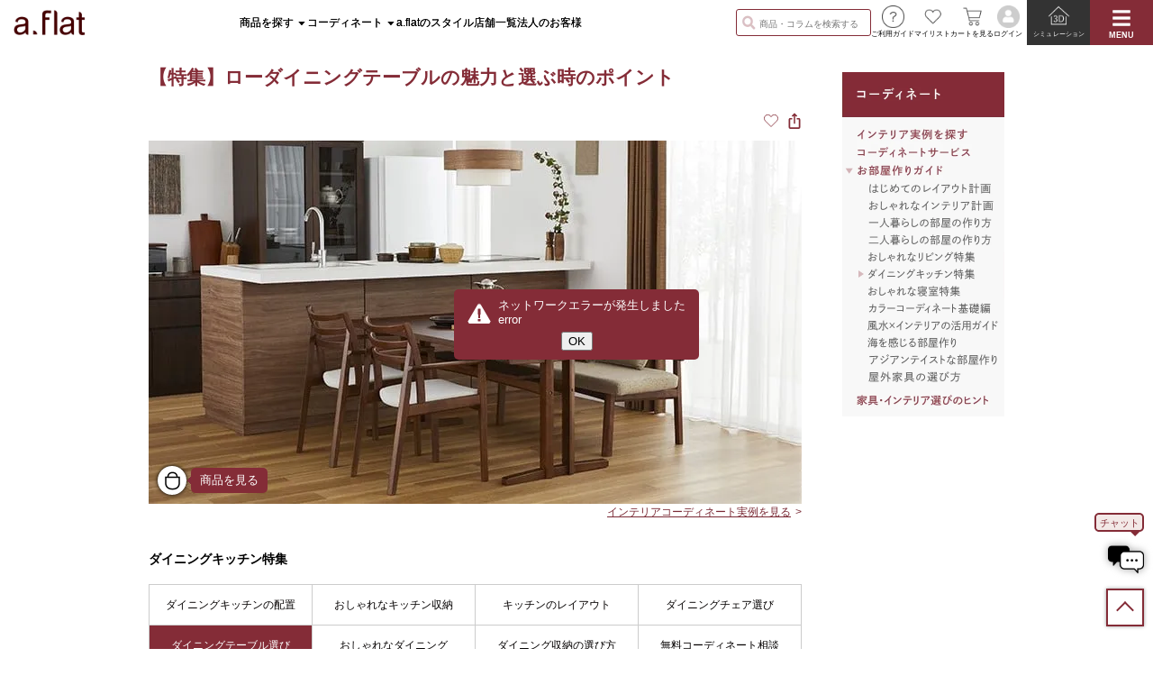

--- FILE ---
content_type: text/html;charset=UTF-8
request_url: https://aflat.asia/coordinate/guide/dining-kitchen/table/low/index.html
body_size: 349089
content:
<!DOCTYPE html>
<html lang="ja" prefix="og: http://ogp.me/ns# fb: http://ogp.me/ns/fb# g: http://code.google.com/apis/+1button/" class="   ">
<head>
<meta charset="utf-8" />
<meta http-equiv="content-style-type" content="text/css" />
<meta http-equiv="content-script-type" content="text/javascript" />
<meta name="viewport" content="width=970,user-scalable=yes" />

<meta name="sys_ImageServer" content="https://img.aflat.asia" />
<meta name="sys_Info" content="pc" />



<link rel="apple-touch-icon" sizes="180x180" href="https://img.aflat.asia/apple-touch-icon.png" />
<link rel="icon" type="image/png" href="https://img.aflat.asia/favicon-32x32.png" sizes="32x32" />
<link rel="icon" type="image/png" href="https://img.aflat.asia/favicon-16x16.png" sizes="16x16" />
<link rel="manifest" href="/manifest.json" />
<link rel="mask-icon" href="/safari-pinned-tab.svg" color="#7a2e3a" />
<meta name="theme-color" content="#ffffff" />

<link rel="stylesheet" type="text/css" href="https://img.aflat.asia/Resource/common/css/default.css,/common/css/common.css,/_resource/css/sys.common.css,/common/css/global.css,/common/css/component.css,/common/css/parallax.css,/common/css/lightbox-2.7.1.mod.css,1768785416000-5552" media="all" />












<script>
var _rollbarConfig = {
    accessToken: '403737dc949b425dbe93b4478a288506',
    captureUncaught: true,
    captureUnhandledRejections: true,
    payload: {
        environment: 'production',
        // context: 'rollbar/test'
        client: {
          javascript: {
            code_version: '1.0',
            
            // guess_uncaught_frames: true
          }
        }
    },
    ignoredMessages: ["^Script error\.$"]
};
// Rollbar Snippet
!function(r){var e={};function o(n){if(e[n])return e[n].exports;var t=e[n]={i:n,l:!1,exports:{}};return r[n].call(t.exports,t,t.exports,o),t.l=!0,t.exports}o.m=r,o.c=e,o.d=function(r,e,n){o.o(r,e)||Object.defineProperty(r,e,{enumerable:!0,get:n})},o.r=function(r){"undefined"!=typeof Symbol&&Symbol.toStringTag&&Object.defineProperty(r,Symbol.toStringTag,{value:"Module"}),Object.defineProperty(r,"__esModule",{value:!0})},o.t=function(r,e){if(1&e&&(r=o(r)),8&e)return r;if(4&e&&"object"==typeof r&&r&&r.__esModule)return r;var n=Object.create(null);if(o.r(n),Object.defineProperty(n,"default",{enumerable:!0,value:r}),2&e&&"string"!=typeof r)for(var t in r)o.d(n,t,function(e){return r[e]}.bind(null,t));return n},o.n=function(r){var e=r&&r.__esModule?function(){return r.default}:function(){return r};return o.d(e,"a",e),e},o.o=function(r,e){return Object.prototype.hasOwnProperty.call(r,e)},o.p="",o(o.s=0)}([function(r,e,o){"use strict";var n=o(1),t=o(5);_rollbarConfig=_rollbarConfig||{},_rollbarConfig.rollbarJsUrl=_rollbarConfig.rollbarJsUrl||"https://cdn.rollbar.com/rollbarjs/refs/tags/v2.26.4/rollbar.min.js",_rollbarConfig.async=void 0===_rollbarConfig.async||_rollbarConfig.async;var a=n.setupShim(window,_rollbarConfig),l=t(_rollbarConfig);window.rollbar=n.Rollbar,a.loadFull(window,document,!_rollbarConfig.async,_rollbarConfig,l)},function(r,e,o){"use strict";var n=o(2),t=o(3);function a(r){return function(){try{return r.apply(this,arguments)}catch(r){try{console.error("[Rollbar]: Internal error",r)}catch(r){}}}}var l=0;function i(r,e){this.options=r,this._rollbarOldOnError=null;var o=l++;this.shimId=function(){return o},"undefined"!=typeof window&&window._rollbarShims&&(window._rollbarShims[o]={handler:e,messages:[]})}var s=o(4),d=function(r,e){return new i(r,e)},c=function(r){return new s(d,r)};function u(r){return a((function(){var e=this,o=Array.prototype.slice.call(arguments,0),n={shim:e,method:r,args:o,ts:new Date};window._rollbarShims[this.shimId()].messages.push(n)}))}i.prototype.loadFull=function(r,e,o,n,t){var l=!1,i=e.createElement("script"),s=e.getElementsByTagName("script")[0],d=s.parentNode;i.crossOrigin="",i.src=n.rollbarJsUrl,o||(i.async=!0),i.onload=i.onreadystatechange=a((function(){if(!(l||this.readyState&&"loaded"!==this.readyState&&"complete"!==this.readyState)){i.onload=i.onreadystatechange=null;try{d.removeChild(i)}catch(r){}l=!0,function(){var e;if(void 0===r._rollbarDidLoad){e=new Error("rollbar.js did not load");for(var o,n,a,l,i=0;o=r._rollbarShims[i++];)for(o=o.messages||[];n=o.shift();)for(a=n.args||[],i=0;i<a.length;++i)if("function"==typeof(l=a[i])){l(e);break}}"function"==typeof t&&t(e)}()}})),d.insertBefore(i,s)},i.prototype.wrap=function(r,e,o){try{var n;if(n="function"==typeof e?e:function(){return e||{}},"function"!=typeof r)return r;if(r._isWrap)return r;if(!r._rollbar_wrapped&&(r._rollbar_wrapped=function(){o&&"function"==typeof o&&o.apply(this,arguments);try{return r.apply(this,arguments)}catch(o){var e=o;throw e&&("string"==typeof e&&(e=new String(e)),e._rollbarContext=n()||{},e._rollbarContext._wrappedSource=r.toString(),window._rollbarWrappedError=e),e}},r._rollbar_wrapped._isWrap=!0,r.hasOwnProperty))for(var t in r)r.hasOwnProperty(t)&&(r._rollbar_wrapped[t]=r[t]);return r._rollbar_wrapped}catch(e){return r}};for(var p="log,debug,info,warn,warning,error,critical,global,configure,handleUncaughtException,handleAnonymousErrors,handleUnhandledRejection,captureEvent,captureDomContentLoaded,captureLoad".split(","),f=0;f<p.length;++f)i.prototype[p[f]]=u(p[f]);r.exports={setupShim:function(r,e){if(r){var o=e.globalAlias||"Rollbar";if("object"==typeof r[o])return r[o];r._rollbarShims={},r._rollbarWrappedError=null;var l=new c(e);return a((function(){e.captureUncaught&&(l._rollbarOldOnError=r.onerror,n.captureUncaughtExceptions(r,l,!0),e.wrapGlobalEventHandlers&&t(r,l,!0)),e.captureUnhandledRejections&&n.captureUnhandledRejections(r,l,!0);var a=e.autoInstrument;return!1!==e.enabled&&(void 0===a||!0===a||"object"==typeof a&&a.network)&&r.addEventListener&&(r.addEventListener("load",l.captureLoad.bind(l)),r.addEventListener("DOMContentLoaded",l.captureDomContentLoaded.bind(l))),r[o]=l,l}))()}},Rollbar:c}},function(r,e,o){"use strict";function n(r,e,o,n){r._rollbarWrappedError&&(n[4]||(n[4]=r._rollbarWrappedError),n[5]||(n[5]=r._rollbarWrappedError._rollbarContext),r._rollbarWrappedError=null);var t=e.handleUncaughtException.apply(e,n);o&&o.apply(r,n),"anonymous"===t&&(e.anonymousErrorsPending+=1)}r.exports={captureUncaughtExceptions:function(r,e,o){if(r){var t;if("function"==typeof e._rollbarOldOnError)t=e._rollbarOldOnError;else if(r.onerror){for(t=r.onerror;t._rollbarOldOnError;)t=t._rollbarOldOnError;e._rollbarOldOnError=t}e.handleAnonymousErrors();var a=function(){var o=Array.prototype.slice.call(arguments,0);n(r,e,t,o)};o&&(a._rollbarOldOnError=t),r.onerror=a}},captureUnhandledRejections:function(r,e,o){if(r){"function"==typeof r._rollbarURH&&r._rollbarURH.belongsToShim&&r.removeEventListener("unhandledrejection",r._rollbarURH);var n=function(r){var o,n,t;try{o=r.reason}catch(r){o=void 0}try{n=r.promise}catch(r){n="[unhandledrejection] error getting `promise` from event"}try{t=r.detail,!o&&t&&(o=t.reason,n=t.promise)}catch(r){}o||(o="[unhandledrejection] error getting `reason` from event"),e&&e.handleUnhandledRejection&&e.handleUnhandledRejection(o,n)};n.belongsToShim=o,r._rollbarURH=n,r.addEventListener("unhandledrejection",n)}}}},function(r,e,o){"use strict";function n(r,e,o){if(e.hasOwnProperty&&e.hasOwnProperty("addEventListener")){for(var n=e.addEventListener;n._rollbarOldAdd&&n.belongsToShim;)n=n._rollbarOldAdd;var t=function(e,o,t){n.call(this,e,r.wrap(o),t)};t._rollbarOldAdd=n,t.belongsToShim=o,e.addEventListener=t;for(var a=e.removeEventListener;a._rollbarOldRemove&&a.belongsToShim;)a=a._rollbarOldRemove;var l=function(r,e,o){a.call(this,r,e&&e._rollbar_wrapped||e,o)};l._rollbarOldRemove=a,l.belongsToShim=o,e.removeEventListener=l}}r.exports=function(r,e,o){if(r){var t,a,l="EventTarget,Window,Node,ApplicationCache,AudioTrackList,ChannelMergerNode,CryptoOperation,EventSource,FileReader,HTMLUnknownElement,IDBDatabase,IDBRequest,IDBTransaction,KeyOperation,MediaController,MessagePort,ModalWindow,Notification,SVGElementInstance,Screen,TextTrack,TextTrackCue,TextTrackList,WebSocket,WebSocketWorker,Worker,XMLHttpRequest,XMLHttpRequestEventTarget,XMLHttpRequestUpload".split(",");for(t=0;t<l.length;++t)r[a=l[t]]&&r[a].prototype&&n(e,r[a].prototype,o)}}},function(r,e,o){"use strict";function n(r,e){this.impl=r(e,this),this.options=e,function(r){for(var e=function(r){return function(){var e=Array.prototype.slice.call(arguments,0);if(this.impl[r])return this.impl[r].apply(this.impl,e)}},o="log,debug,info,warn,warning,error,critical,global,configure,handleUncaughtException,handleAnonymousErrors,handleUnhandledRejection,_createItem,wrap,loadFull,shimId,captureEvent,captureDomContentLoaded,captureLoad".split(","),n=0;n<o.length;n++)r[o[n]]=e(o[n])}(n.prototype)}n.prototype._swapAndProcessMessages=function(r,e){var o,n,t;for(this.impl=r(this.options);o=e.shift();)n=o.method,t=o.args,this[n]&&"function"==typeof this[n]&&("captureDomContentLoaded"===n||"captureLoad"===n?this[n].apply(this,[t[0],o.ts]):this[n].apply(this,t));return this},r.exports=n},function(r,e,o){"use strict";r.exports=function(r){return function(e){if(!e&&!window._rollbarInitialized){for(var o,n,t=(r=r||{}).globalAlias||"Rollbar",a=window.rollbar,l=function(r){return new a(r)},i=0;o=window._rollbarShims[i++];)n||(n=o.handler),o.handler._swapAndProcessMessages(l,o.messages);window[t]=n,window._rollbarInitialized=!0}}}}]);
// End Rollbar Snippet
</script>


<script src="https://player.vimeo.com/api/player.js" crossorigin="anonymous" async></script>


<script type="text/javascript" src="https://img.aflat.asia/Resource/_resource/lib/global-this-0.4.4.min.js,/common/js/jquery-3.3.1.min.js,/common/js/jquery.rightafter.js,/common/js/jquery.placeholder.2.1.1.js,/common/js/lightbox-2.7.1.mod.js,/common/js/jquery.matchHeight-0.7.2.js,/common/js/skrollr-0.6.30.mod.js,/_resource/lib/mark.js-8.11.1/jquery.mark.min.js,/_resource/js/common/flipsnap-0.6.2-mod.js,/_resource/js/common/flipsnap-0.6.2-vertical.js,/_resource/lib/detectIncognito.1.3.5.min.js,/common/js/jquery.noconflict.js,/_resource/js/common/sys.common.js,/_resource/js/common/sys.gautil.js,/_resource/js/common/sys.yahooads.js,/_resource/js/common/sys.fbutil.js,/_resource/js/common/sys.criteo.js,/_resource/js/common/sys.async.js,/_resource/js/common/sys.accesshistory.js,/_resource/js/common/sys.banner.js,/_resource/js/common/sys.chat.js,/_resource/js/common/form.js,/_resource/js/common/disableBodyScroll.js,/_resource/js/common/customSelect.js,/_resource/js/common/image-flipsnap-list.js,/_resource/js/common/image-flipsnap-itemlist.js,/_resource/js/common/image-flipsnap-vertview.js,/_resource/js/common/image-flipsnap.js,/common/js/aflat.common.js,/common/js/aflat.animation.js,/common/js/aflat.parallax.js,/common/js/aflat.menuList.js,/_resource/js/productSearch.js,1768554814000-2009" crossorigin="anonymous"></script>



<meta name="keywords" content="" />
<meta name="description" content="食卓に開放感とゆとりを与えてくれる「ローダイニングテーブル」は、限られたダイニングスペースを少しでも広く見せたい方にとてもおすすめです。今回はローダイニングテーブルを選ぶ時のポイントと、a.flatこだわりのローダイニングテーブルをご紹介します。参考にして頂くことで、ゆったりと快適に過ごすことが出来るダイニングが完成するでしょう。是非、インテリアコーディネート実例も合わせてご覧ください。" />
<title>【特集】ローダイニングテーブルの魅力と選ぶ時のポイント | a.flat 風が運ぶ、自然の贈りもの - 目黒通り・新宿・大阪梅田(グランフロント北館) -</title>
<script>
//<![CDATA[
/*
  (function(d) {
    var config = {
      kitId: 'vjr6yyr',
      scriptTimeout: 3000,
      async: true
    },
    h=d.documentElement,t=setTimeout(function(){h.className=h.className.replace(/\bwf-loading\b/g,"")+" wf-inactive";},config.scriptTimeout),tk=d.createElement("script"),f=false,s=d.getElementsByTagName("script")[0],a;h.className+=" wf-loading";tk.src='https://use.typekit.net/'+config.kitId+'.js';tk.async=true;tk.onload=tk.onreadystatechange=function(){a=this.readyState;if(f||a&&a!="complete"&&a!="loaded")return;f=true;clearTimeout(t);try{Typekit.load(config)}catch(e){}};s.parentNode.insertBefore(tk,s)
  })(document);
*/
//]]>
</script>
<!-- InstanceBeginEditable name="head" -->
<link rel="stylesheet" type="text/css" href="https://img.aflat.asia/_resource/css/article.1760605896000-9510.css" media="all" />
<link rel="stylesheet" type="text/css" href="https://img.aflat.asia/_resource/lib/magnific-popup/magnific-popup-0.9.9.1399010936000-8150.css" media="all" />
<link rel="stylesheet" type="text/css" href="https://img.aflat.asia/_resource/lib/magnific-popup/magnific-popup-0.9.9-custom.1569485830000-1892.css" media="all" />
<script type="text/javascript" src="https://img.aflat.asia/_resource/js/article-css.1675902242000-7424.js"></script>
<script type="text/javascript" src="https://img.aflat.asia/_resource/js/article.1760542668000-5670.js"></script>

<!-- InstanceEndEditable -->
<link rel="canonical" href="https://aflat.asia/coordinate/guide/dining-kitchen/table/low/index.html" />


<meta property="og:type" content="article" />
<meta property="og:title" content="【特集】ローダイニングテーブルの魅力と選ぶ時のポイント | a.flat 風が運ぶ、自然の贈りもの - 目黒通り・新宿・大阪梅田(グランフロント北館) -" />
<meta property="og:image" content="https://s3-ap-northeast-1.amazonaws.com/aflat-appdata/article/3473/8dbefe0a-8da5-4373-b733-a00a49ca17bf" /><meta property="og:image" content="https://s3-ap-northeast-1.amazonaws.com/aflat-appdata/article/3473/ba99a1c2-bb20-424c-a450-e9f0ca696e10-resized1" /><meta property="og:image" content="https://s3-ap-northeast-1.amazonaws.com/aflat-appdata/article/3473/866e235b-4a10-4c74-8f57-376941ddab3b-resized1" /><meta property="og:image" content="https://s3-ap-northeast-1.amazonaws.com/aflat-appdata/article/3473/c7405cd7-0dc9-4c6b-b306-bcd2eb5f0500-resized1" /><meta property="og:image" content="https://s3-ap-northeast-1.amazonaws.com/aflat-appdata/article/3473/a26cb68a-f82b-4992-ae4d-39e46d1c2140-resized1" /><meta property="og:image" content="https://s3-ap-northeast-1.amazonaws.com/aflat-appdata/article/3473/c8eef4dc-6435-4949-a72d-70dc40a862fe-resized1" /><meta property="og:image" content="https://s3-ap-northeast-1.amazonaws.com/aflat-appdata/article/3473/1708933f-db28-4907-be67-ff6695360586-resized1" /><meta property="og:image" content="https://s3-ap-northeast-1.amazonaws.com/aflat-appdata/article/3473/f0fe0e80-5aa5-4dc4-a06e-406a1fdcc5f1-resized1" /><meta property="og:image" content="https://s3-ap-northeast-1.amazonaws.com/aflat-appdata/article/3473/1984f564-053e-4964-aa3a-e9216abccf4e-resized1" /><meta property="og:image" content="https://s3-ap-northeast-1.amazonaws.com/aflat-appdata/article/3473/6636883c-25b6-4260-84b9-88a9fc2c2eb1-resized1" /><meta property="og:image" content="https://s3-ap-northeast-1.amazonaws.com/aflat-appdata/article/3473/d41f02a4-1613-4d53-ba1d-e0cdd53427ae-resized1" /><meta property="og:image" content="https://s3-ap-northeast-1.amazonaws.com/aflat-appdata/article/3473/27ef7c02-b30a-4115-9b0d-378101cbfbc8-resized1" /><meta property="og:image" content="https://s3-ap-northeast-1.amazonaws.com/aflat-appdata/article/3473/299395cb-9f82-44fa-894e-1d3f70736bb0-resized1" /><meta property="og:image" content="https://s3-ap-northeast-1.amazonaws.com/aflat-appdata/article/3473/f2ca80ed-b749-4289-91ab-31b29ea74d4f-resized1" /><meta property="og:image" content="https://s3-ap-northeast-1.amazonaws.com/aflat-appdata/article/3473/b8236604-622a-4da7-9581-376b9ce600dd-resized1" />
<meta property="og:url" content="https://aflat.asia/coordinate/guide/dining-kitchen/table/low/index.html" />
<meta property="og:site_name" content="a.flat その暮らしに、アジアの風を" />
<meta property="og:description" content="食卓に開放感とゆとりを与えてくれる「ローダイニングテーブル」は、限られたダイニングスペースを少しでも広く見せたい方にとてもおすすめです。今回はローダイニングテーブルを選ぶ時のポイントと、a.flatこだわりのローダイニングテーブルをご紹介します。参考にして頂くことで、ゆったりと快適に過ごすことが出来るダイニングが完成するでしょう。是非、インテリアコーディネート実例も合わせてご覧ください。" />
<meta property="article:published_time" content="2020-02-22T00:00:00+09:00" />
<meta property="article:modified_time" content="2025-01-07T14:35:36+09:00" />
<meta property="article:author" content="a.flat" />
<meta property="article:tag" content="ロースタイル" /><meta property="article:tag" content="ダイニングテーブル" /><meta property="article:tag" content="家具の選び方" />


<meta property="fb:admins" content="100000190101243" />
<meta property="fb:admins" content="1832035783" />
<meta property="fb:admins" content="100003543083043" />



<script>
//<![CDATA[
(function(){
	sys_GoogleAnalytics.init(); // must call before gtag script
})();
//]]>
</script>

<!-- Global site tag (gtag.js) - Google Analytics -->
<script async src="https://www.googletagmanager.com/gtag/js?id=G-N7NZN33CZR" crossorigin="anonymous"></script>
<script>
//<![CDATA[
window.dataLayer = window.dataLayer || [];
function gtag(){ dataLayer.push(arguments); }
(async function(){
	var siteType = 'PC/Tablet';
	if (siteType) sys_GoogleAnalytics.addToDataObj({ 'SiteType': siteType });
	var abTest = sys_Banner.getNewABTest();
	if (abTest) sys_GoogleAnalytics.addToDataObj({ 'ABTest': abTest });
	var contentGroup = sys_GoogleAnalytics.getContentGroup();
	if (contentGroup) sys_GoogleAnalytics.addToDataObj({ 'content_group': contentGroup });
	var dirs = sys_GoogleAnalytics.getDirs();
	if (dirs[0]) sys_GoogleAnalytics.addToDataObj({ 'directory1': dirs[0] });
	if (dirs[1]) sys_GoogleAnalytics.addToDataObj({ 'directory2': dirs[1] });
	if (dirs[2]) sys_GoogleAnalytics.addToDataObj({ 'directory3': dirs[2] });
	if (dirs[3]) sys_GoogleAnalytics.addToDataObj({ 'directory4': dirs[3] });
	var avifSupport = await sys_GoogleAnalytics.getAvifSupport();
	sys_GoogleAnalytics.addToDataObj({
		'user_properties': {
			'avifSupport': avifSupport ? 'true' : 'false'
		}
	});
	//
	gtag('js', new Date());
	// google analytics & google ads
	gtag('config', 'G-N7NZN33CZR', sys_GoogleAnalytics.getConfigPlusDataObj());
	gtag('config', 'AW-994485555', { 'send_page_view': false });
	
})();
//]]>
</script>








<!-- for display -->
<script async src="https://tag.flvcdn.net/lytag.js"></script>
<script>
  window.lyDataLayer = window.lyDataLayer || [];
  function lytag(...args) { lyDataLayer.push(args); }

  lytag({
    type: 'init',
    tagId: '5fad320c-da84-43f4-8e54-8f05f52adf62',
    config: {
      useCookie: true,
      useLocalStorage: true
    }
  });

  lytag({
    type: 'event',
    eventType: 'page_view',
    tagId: '5fad320c-da84-43f4-8e54-8f05f52adf62'
  });

  
</script>

<!-- for search -->
<script async src="https://s.yimg.jp/images/listing/tool/cv/ytag.js"></script>
<script>
window.yjDataLayer = window.yjDataLayer || [];
function ytag() { yjDataLayer.push(arguments); }
ytag({"type":"ycl_cookie", "config":{"ycl_use_non_cookie_storage":true}});
</script>


<!-- Meta Pixel Code -->
<script>
!function(f,b,e,v,n,t,s)
{if(f.fbq)return;n=f.fbq=function(){n.callMethod?
n.callMethod.apply(n,arguments):n.queue.push(arguments)};
if(!f._fbq)f._fbq=n;n.push=n;n.loaded=!0;n.version='2.0';
n.queue=[];t=b.createElement(e);t.async=!0;
t.src=v;s=b.getElementsByTagName(e)[0];
s.parentNode.insertBefore(t,s)}(window, document,'script',
'https://connect.facebook.net/en_US/fbevents.js');
fbq('init', '1567856753807239');
fbq('track', 'PageView');

</script>
<noscript><img height="1" width="1" style="display:none"
src="https://www.facebook.com/tr?id=1567856753807239&ev=PageView&noscript=1"
/></noscript>
<!-- End Meta Pixel Code -->





<!-- criteo loader file -->
<script src="//dynamic.criteo.com/js/ld/ld.js?a=123945" async="true"></script>
<script>
sys_Criteo.setBase("123945", "");

</script>


<script>
if (sys_ChannelTalk.isEnabledForPage()) {
	(function(){var w=window;if(w.ChannelIO){return w.console.error("ChannelIO script included twice.");}var ch=function(){ch.c(arguments);};ch.q=[];ch.c=function(args){ch.q.push(args);};w.ChannelIO=ch;function l(){if(w.ChannelIOInitialized){return;}w.ChannelIOInitialized=true;var s=document.createElement("script");s.type="text/javascript";s.async=true;s.src="https://cdn.channel.io/plugin/ch-plugin-web.js";var x=document.getElementsByTagName("script")[0];if(x.parentNode){x.parentNode.insertBefore(s,x);}}if(document.readyState==="complete"){l();}else{w.addEventListener("DOMContentLoaded",l);w.addEventListener("load",l);}})();
	ChannelIO('boot', {
		"pluginKey": "45293d1a-2f71-4f32-96ab-160a03a047f1"
	});
}
</script>


<script type="text/javascript">
    (function(c,l,a,r,i,t,y){
        c[a]=c[a]||function(){(c[a].q=c[a].q||[]).push(arguments)};
        t=l.createElement(r);t.async=1;t.src="https://www.clarity.ms/tag/"+i;
        y=l.getElementsByTagName(r)[0];y.parentNode.insertBefore(t,y);
    })(window, document, "clarity", "script", "o70awrf3wt");
</script>


<!-- Start of HubSpot Embed Code -->
<script type="text/javascript" id="hs-script-loader" async defer src="//js.hs-scripts.com/47874823.js"></script>
<!-- End of HubSpot Embed Code -->











<!-- autolingual: 18.220.54.86 : null -->

<script src="https://chat.aflat.jp:5443/static/chat.js" crossorigin="anonymous" async data-initial-user-mesg="" data-auto-chat-button="false"></script>
<style>
:root {
	--gChatWin-left: auto;
	--gChatWin-right: 10px;
	--gChatWin-bottom: 10px;
	--gChatWin-width: 320px;
	--gChatWin-height: calc((100dvh - 50px) * 0.9);
}
#gChatBtn { z-index: calc(var(--z-float) + 1); }
#gChatWin { z-index: calc(var(--z-float) + 1); }
</style>
</head>
<body>
<!-- InstanceBeginEditable name="body" -->


<script type="text/javascript">var aflat_jqtmp = window.jQuery; window.jQuery = $jq;</script>

<script type="text/javascript" src="https://img.aflat.asia/Resource/_resource/lib/magnific-popup/magnific-popup-0.9.9-core-iframe.mod.js,1591766272000-9869"></script>
<script type="text/javascript">window.jQuery = aflat_jqtmp; try { delete window.aflat_jqtmp; } catch(e) { window["aflat_jqtmp"] = undefined; }</script>


<script type="text/javascript" src="https://img.aflat.asia/Resource/_resource/js/article-spnavi.js,/_resource/js/article-iflanding.js,1751535964000-4751"></script>

<!-- .gWrapper -->
<div id="gWrapper">

<div id="gHeader2" class="notLoggedIn">
<div id="gAboveHeader"></div>
<div class="container">
<div class="logo"><a href="https://aflat.asia/"><img src="https://img.aflat.asia/common/img/header/logo100a.png" alt="a.flat アジアン家具"></a></div>
<ul class="menu1">
<li data-focus="915537"><a id="gProductMenuBtn" class="withArrow">商品を探す</a></li>
<li><a id="gCoordinateMenuBtn" class="withArrow">コーディネート</a></li>
<li><a href="https://aflat.asia/a-style/index.html" data-gaeventcategory="Navigation" data-gaeventaction="MenuBar" data-gaeventlabel="style" onclick="sys_GoogleAnalytics.trackLinkEvent(this,event);return false;">a.flatのスタイル</a></li>
<li><a href="https://aflat.asia/shop/index.html" data-gaeventcategory="Navigation" data-gaeventaction="MenuBar" data-gaeventlabel="shop" onclick="sys_GoogleAnalytics.trackLinkEvent(this,event);return false;">店舗一覧</a></li>
<li><a href="https://aflat.asia/business/index.html" data-gaeventcategory="Navigation" data-gaeventaction="MenuBar" data-gaeventlabel="business" onclick="sys_GoogleAnalytics.trackLinkEvent(this,event);return false;">法人のお客様</a></li>
</ul>
<ul class="menu2">
<li class="prodSearch"><form id="gHeaderProdSearchForm" action="/product-search/index.html" method="get"><input type="search" name="kw" placeholder="商品・コラムを検索する"></form></li>
<li><a href="https://aflat.asia/support/index.html"><img src="https://img.aflat.asia/common/img/header/btn_support01.png"><span>ご利用ガイド</span></a></li>
<li class="posRel"><a href="https://aflat.asia/purchase/mylist/item/index.html"><img src="https://img.aflat.asia/common/img/header/btn_mylist01.png"><span>マイリスト</span></a><span class="myListNum"></span></li>
<li class="posRel"><a href="https://aflat.asia/purchase/cart/index.html"><img src="https://img.aflat.asia/common/img/header/btn_cart02.png"><span>カートを見る</span></a><span class="cartNum"></span></li>
<li class="hideIfLoggedIn"><a href="https://aflat.asia/member/login/index.html"><img src="https://img.aflat.asia/common/img/header/btn_login01.png"><span>ログイン</span></a></li>
<li class="hideIfNotLoggedIn"><a id="gMemberMenuBtn"><img src="https://img.aflat.asia/common/img/header/btn_member01.png"><span class="loginName"></span></a></li>
<li class="menu2imp">
<ul>
<li class="myroom"><a href="https://aflat.asia/purchase/myroom/index.html" data-gaeventcategory="ToMyRoomTop" data-gaeventaction="FromHeader" onclick="sys_GoogleAnalytics.trackLinkEvent(this,event);return false;"><img src="https://img.aflat.asia/common/img/header/btn_myroom01.png"><span>シミュレーション</span></a></li>
<li class="burger"><a id="gGlobalMenuBtn"><img src="https://img.aflat.asia/common/img/header/btn_burger01.png" class="open"><span class="open">MENU</span><img src="https://img.aflat.asia/common/img/header/btn_burgerclose01.png" class="close"><span class="close">CLOSE</span></a></li>
</ul>
</li>
<li class="netshop">
<a href="tel:0357315663"><img src="https://img.aflat.asia/common/img/ico/ico_phone01.png">03-5731-5663</a>
<span>(平日 10:30-18:00)</span>
</li>
</ul>
</div>
</div>
<div id="gMemberMenu" class="safeElm">
<ul>
<li><a href="https://aflat.asia/member/manage/index.html">メンバー情報更新</a></li>
<li><a href="https://aflat.asia/member/order/index.html">ご注文履歴</a></li>
<li><a href="https://aflat.asia/purchase/cart/index.html">カート</a></li>
<li><a href="https://aflat.asia/purchase/mylist/index.html">マイリスト</a></li>
<li><a href="https://aflat.asia/purchase/myroom/index.html" data-gaeventcategory="ToMyRoomTop" data-gaeventaction="FromAccountMenu" onclick="sys_GoogleAnalytics.trackLinkEvent(this,event);return false;">マイルーム</a></li>
<li><a href="https://aflat.asia/member/logout/index.html">ログアウト</a></li>
</ul>
</div>
<div id="gProductMenu" class="safeElm">
<div class="mgb25 aC hideIfWide"><div class="safeElm"><form action="/product-search/index.html" method="get"><input type="search" name="kw" placeholder="商品・コラムを検索する"></form></div></div>
<div class="hflexg40">
<div class="aModern">
<em><img src="https://img.aflat.asia/common/img/header/title_afurniture01.png" width="128" height="27"><span>家具を探す</span></em>
<div class="hflexg30">
<ul>
<li class="main"><a href="https://aflat.asia/a-modern/sofa/index.html"><span class="naviProdCatIcon"><img src="https://img.aflat.asia/common/img/ico/prodcat/sofa.png"></span>ソファ</a></li>
<li class="sub"><a href="https://aflat.asia/a-modern/sofa/low/index.html">ローソファ</a></li>
<li class="sub"><a href="https://aflat.asia/a-modern/sofa/highback/index.html">ハイバックソファ</a></li>
<li class="sub"><a href="https://aflat.asia/a-modern/sofa/standard/index.html">スタンダードソファ</a></li>
<li class="sub"><a href="https://aflat.asia/a-modern/sofa/compact/index.html">コンパクトソファ</a></li>
<li class="main"><a href="https://aflat.asia/a-modern/table/index.html"><span class="naviProdCatIcon"><img src="https://img.aflat.asia/common/img/ico/prodcat/table.png"></span>テーブル</a></li>
<li class="sub"><a href="https://aflat.asia/a-modern/table/low-table/index.html">ローテーブル・サイドテーブル</a></li>
<li class="sub"><a href="https://aflat.asia/a-modern/table/desk/index.html">デスク・ドレッサー</a></li>
<li class="main"><a href="https://aflat.asia/a-modern/tv-board/index.html"><span class="naviProdCatIcon"><img src="https://img.aflat.asia/common/img/ico/prodcat/tv-board.png"></span>テレビボード・ローボード</a></li>
<li class="main"><a href="https://aflat.asia/a-modern/dining-table/index.html"><span class="naviProdCatIcon"><img src="https://img.aflat.asia/common/img/ico/prodcat/dining-table.png"></span>ダイニングテーブル</a></li>
<li class="sub"><a href="https://aflat.asia/a-modern/dining-table/dining/index.html">ダイニングテーブル</a></li>
<li class="sub"><a href="https://aflat.asia/a-modern/dining-table/low/index.html">ローダイニングテーブル</a></li>
<li class="sub"><a href="https://aflat.asia/a-modern/dining-table/sofa/index.html">ソファダイニングテーブル</a></li>
</ul>
<ul>
<li class="main"><a href="https://aflat.asia/a-modern/chair/index.html"><span class="naviProdCatIcon"><img src="https://img.aflat.asia/common/img/ico/prodcat/chair.png"></span>ダイニングチェア・スツール</a></li>
<li class="main"><a href="https://aflat.asia/a-modern/bed/index.html"><span class="naviProdCatIcon"><img src="https://img.aflat.asia/common/img/ico/prodcat/bed.png"></span>ベッド・ローベッド</a></li>
<li class="main"><a href="https://aflat.asia/a-modern/mattress/index.html"><span class="naviProdCatIcon"><img src="https://img.aflat.asia/common/img/ico/prodcat/mattress.png"></span>マットレス・ベッドパッド</a></li>
<li class="main"><a href="https://aflat.asia/a-modern/storage/index.html"><span class="naviProdCatIcon"><img src="https://img.aflat.asia/common/img/ico/prodcat/storage.png"></span>収納家具</a></li>
<li class="sub"><a href="https://aflat.asia/a-modern/storage/storage-shelf/index.html">収納棚・本棚・飾り棚</a></li>
<li class="sub"><a href="https://aflat.asia/a-modern/storage/cabinet/index.html">キャビネット・チェスト</a></li>
<li class="sub"><a href="https://aflat.asia/a-modern/storage/kitchen/index.html">食器棚・レンジ台</a></li>
<li class="main"><a href="https://aflat.asia/a-modern/other-furniture/index.html"><span class="naviProdCatIcon"><img src="https://img.aflat.asia/common/img/ico/prodcat/other-furniture.png"></span>ハンガーラック・ミラー</a></li>
<li class="main"><a href="https://aflat.asia/a-modern/garden-furniture/index.html"><span class="naviProdCatIcon"><img src="https://img.aflat.asia/common/img/ico/prodcat/garden-furniture.png"></span>屋外用家具</a></li>
</ul>
</div>
</div>
<div class="aSelect">
<em><img src="https://img.aflat.asia/common/img/header/title_aselect01.png" width="97" height="27"><span>インテリア雑貨を探す</span></em>
<ul>
<li class="main"><a href="https://aflat.asia/a-select/fabric/index.html"><span class="naviProdCatIcon"><img src="https://img.aflat.asia/common/img/ico/prodcat/fabric.png"></span>ファブリック</a></li>
<li class="sub"><a href="https://aflat.asia/a-select/fabric/cushion/index.html">クッションカバー</a></li>
<li class="sub"><a href="https://aflat.asia/a-select/fabric/sofa/index.html">ソファカバー</a></li>
<li class="sub"><a href="https://aflat.asia/a-select/fabric/chair/index.html">チェアカバー</a></li>
<li class="sub"><a href="https://aflat.asia/a-select/fabric/other/index.html">その他ファブリック</a></li>
<li class="main"><a href="https://aflat.asia/a-select/rug/index.html"><span class="naviProdCatIcon"><img src="https://img.aflat.asia/common/img/ico/prodcat/rug.png"></span>ラグ・カーペット</a></li>
<li class="main"><a href="https://aflat.asia/a-select/order-curtain/index.html"><span class="naviProdCatIcon"><img src="https://img.aflat.asia/common/img/ico/prodcat/order-curtain.png"></span>カーテン</a></li>
<li class="main"><a href="https://aflat.asia/a-select/bed-clothes/index.html"><span class="naviProdCatIcon"><img src="https://img.aflat.asia/common/img/ico/prodcat/bed-clothes.png"></span>寝具・布団</a></li>
<li class="sub"><a href="https://aflat.asia/a-select/bed-clothes/comforter/index.html">掛け布団・毛布・枕</a></li>
<li class="sub"><a href="https://aflat.asia/a-select/bed-clothes/cover/index.html">布団カバー</a></li>
<li class="sub"><a href="https://aflat.asia/a-select/bed-clothes/other/index.html">ベッドスプレッド&amp;スロー</a></li>
<li class="main"><a href="https://aflat.asia/a-select/light/index.html"><span class="naviProdCatIcon"><img src="https://img.aflat.asia/common/img/ico/prodcat/light.png"></span>照明器具</a></li>
<li class="sub"><a href="https://aflat.asia/a-select/light/pendant-light/index.html">天井照明</a></li>
<li class="sub"><a href="https://aflat.asia/a-select/light/floor-lamp/index.html">フロアランプ</a></li>
<li class="sub"><a href="https://aflat.asia/a-select/light/table-lamp/index.html">テーブルランプ</a></li>
<li class="main"><a href="https://aflat.asia/a-select/goods/index.html"><span class="naviProdCatIcon"><img src="https://img.aflat.asia/common/img/ico/prodcat/goods.png"></span>壁飾り・インテリアアート</a></li>
</ul>
</div>
</div>
</div>
<div id="gCoordinateMenu" class="safeElm">
<div class="mgb25 aC hideIfWide"><div class="safeElm"><form action="/product-search/index.html" method="get"><input type="search" name="kw" placeholder="商品・コラムを検索する"></form></div></div>
<div class="hflexg40">
<ul>
<li class="main"><a href="https://aflat.asia/coordinate/case-study/index.html">インテリア実例を探す</a></li>
<li class="main"><a href="https://aflat.asia/coordinate/service/index.html">無料コーディネートサービス</a></li>
<li class="main"><a href="https://aflat.asia/purchase/myroom/index.html">3D家具配置シミュレーション</a></li>
<li class="main"><a href="https://aflat.asia/article/index.html">インテリアコラムを探す</a></li>
<li class="main"><a href="https://aflat.asia/business/index.html">法人様窓口</a></li>
<li class="sub"><a href="https://aflat.asia/business/index.html">法人様窓口</a></li>
<li class="sub"><a href="https://aflat.asia/business/case-study/index.html">コーディネート実例</a></li>
<li class="sub"><a href="https://aflat.asia/business/service/index.html">コーディネート相談</a></li>
</ul>
<ul>
<li class="main"><a href="https://aflat.asia/coordinate/guide/index.html">お部屋作りガイド</a></li>
<li class="sub"><a href="https://aflat.asia/coordinate/guide/layout-plan/index.html">はじめてのレイアウト計画</a></li>
<li class="sub"><a href="https://aflat.asia/coordinate/guide/interior-plan/index.html">おしゃれなインテリア計画</a></li>
<li class="sub"><a href="https://aflat.asia/coordinate/guide/single-life/index.html">一人暮らしの部屋の作り方</a></li>
<li class="sub"><a href="https://aflat.asia/coordinate/guide/couple-life/index.html">二人暮らしの部屋の作り方</a></li>
<li class="sub"><a href="https://aflat.asia/coordinate/guide/living/index.html">おしゃれなリビング特集</a></li>
<li class="sub"><a href="https://aflat.asia/coordinate/guide/dining-kitchen/index.html">ダイニングキッチン特集</a></li>
<li class="sub"><a href="https://aflat.asia/coordinate/guide/bedroom/index.html">おしゃれな寝室特集</a></li>
<li class="sub"><a href="https://aflat.asia/coordinate/guide/color-coordinate/index.html">カラーコーディネート基礎編</a></li>
<li class="sub"><a href="https://aflat.asia/coordinate/guide/feng-shui/index.html">風水×インテリアの活用ガイド</a></li>
<li class="sub"><a href="https://aflat.asia/coordinate/guide/sea/index.html">海を感じる部屋作り</a></li>
<li class="sub"><a href="https://aflat.asia/coordinate/guide/asian-style/index.html">アジアンテイストな部屋作り</a></li>
<li class="sub"><a href="https://aflat.asia/coordinate/guide/garden-furniture/index.html">屋外家具の選び方</a></li>
</ul>
<ul>
<li class="main"><a href="https://aflat.asia/coordinate/hint/index.html">家具･インテリア選びのヒント</a></li>
<li class="sub"><a href="https://aflat.asia/coordinate/hint/sofa/concept/index.html">a.flatソファ特集</a></li>
<li class="sub"><a href="https://aflat.asia/coordinate/hint/diningroom/index.html">ダイニングルーム特集</a></li>
<li class="sub"><a href="https://aflat.asia/coordinate/hint/storage/index.html">収納家具特集</a></li>
<li class="sub"><a href="https://aflat.asia/coordinate/hint/bedroom/index.html">ベッドルームガイド</a></li>
<li class="sub"><a href="https://aflat.asia/coordinate/hint/curtain/index.html">カーテンの選び方</a></li>
<li class="sub"><a href="https://aflat.asia/coordinate/hint/material/index.html">家具の素材/塗装の知識</a></li>
<li class="sub"><a href="https://aflat.asia/coordinate/hint/repair-maint/index.html">家具修理・メンテ特集</a></li>
</ul>
</div>
</div>
<div id="gAStyleMenu" class="safeElm">
<div class="mgb25 aC hideIfWide"><div class="safeElm"><form action="/product-search/index.html" method="get"><input type="search" name="kw" placeholder="商品・コラムを検索する"><input type="submit" value="検索"></form></div></div>
<div class="hflexg40">
<ul>
<li class="main"><a href="https://aflat.asia/a-style/index.html#style">a.flatスタイル</a></li>
<li class="sub2"><a href="https://aflat.asia/a-style/style/earth-colors/index.html">アースカラーズ</a></li>
<li class="sub2"><a href="https://aflat.asia/a-style/style/wood-brown/index.html">ウッドブラウン</a></li>
<li class="sub2"><a href="https://aflat.asia/a-style/style/cloud-gray/index.html">クラウドグレー</a></li>
<li class="sub2"><a href="https://aflat.asia/a-style/style/island-colors/index.html">アイランドカラーズ</a></li>
<li class="sub2"><a href="https://aflat.asia/a-style/style/island-blue/index.html">アイランドブルー</a></li>
<li class="sub2"><a href="https://aflat.asia/a-style/style/seaside-blue/index.html">シーサイドブルー</a></li>
<li class="sub2"><a href="https://aflat.asia/a-style/style/forest-green/index.html">フォレストグリーン</a></li>
<li class="sub2"><a href="https://aflat.asia/a-style/style/garden-green/index.html">ガーデングリーン</a></li>
<li class="sub2"><a href="https://aflat.asia/a-style/style/flower-purple/index.html">フラワーパープル</a></li>
<li class="sub2"><a href="https://aflat.asia/a-style/style/sunset-red/index.html">サンセットレッド</a></li>
<li class="main"><a href="https://aflat.asia/a-style/fabric/index.html">ファブリック・カラーコーデ</a></li>
</ul>
<ul>
<li class="main"><a href="https://aflat.asia/a-style/index.html#room">4つのルーム</a></li>
<li class="sub"><a href="https://aflat.asia/a-style/room/living-room/index.html">リビングルーム</a></li>
<li class="sub"><a href="https://aflat.asia/a-style/room/dining-room/index.html">ダイニングルーム</a></li>
<li class="sub"><a href="https://aflat.asia/a-style/room/bed-room/index.html">ベッドルーム</a></li>
<li class="sub"><a href="https://aflat.asia/a-style/room/other-room/index.html">その他ルーム</a></li>
<li class="main"><a href="https://aflat.asia/scm/index.html">モノづくり</a></li>
<li class="sub"><a href="https://aflat.asia/scm/safety/index.html">高い品質を保つために</a></li>
<li class="sub"><a href="https://aflat.asia/scm/original/index.html">オリジナルデザイン</a></li>
<li class="sub"><a href="https://aflat.asia/scm/maintenance/index.html">メンテナンス保証</a></li>
<li class="sub"><a href="https://aflat.asia/scm/guarantee/index.html">安心の5年保証</a></li>
<li class="sub"><a href="https://aflat.asia/scm/manufacturing-sofa/index.html">ソファづくり</a></li>
<li class="sub"><a href="https://aflat.asia/scm/delivery-service/index.html">商品のお届け</a></li>
</ul>
</div>
</div>
<div id="gMenuListBody" class="clearfix safeElm">
<div id="gMenuListLeft" class="clearfix">
<div id="gProdSearch" class="safeElm">
<form method="get" id="gProdSearchForm" action="/product-search/index.html">
<input type="search" name="kw" value="" class="text01" placeholder="商品・コラムを検索する">
</form>
</div>
<div class="menuCol">
<p id="gMenuAStyleTitle"><a href="https://aflat.asia/a-style/index.html" class="sprite"><img src="https://img.aflat.asia/common/img/sprite/header01.png" alt="a.style" width="370" height="227"></a></p>
<ul id="gMenuAStyle">
<li><a href="https://aflat.asia/a-style/index.html#style">● a.flatスタイル</a>
<ul class="menuListSub">
<li><a href="https://aflat.asia/a-style/style/earth-colors/index.html">アースカラーズ</a></li>
<li><a href="https://aflat.asia/a-style/style/wood-brown/index.html">ウッドブラウン</a></li>
<li><a href="https://aflat.asia/a-style/style/cloud-gray/index.html">クラウドグレー</a></li>
<li><a href="https://aflat.asia/a-style/style/island-colors/index.html">アイランドカラーズ</a></li>
<li><a href="https://aflat.asia/a-style/style/island-blue/index.html">アイランドブルー</a></li>
<li><a href="https://aflat.asia/a-style/style/seaside-blue/index.html">シーサイドブルー</a></li>
<li><a href="https://aflat.asia/a-style/style/forest-green/index.html">フォレストグリーン</a></li>
<li><a href="https://aflat.asia/a-style/style/garden-green/index.html">ガーデングリーン</a></li>
<li><a href="https://aflat.asia/a-style/style/flower-purple/index.html">フラワーパープル</a></li>
<li><a href="https://aflat.asia/a-style/style/sunset-red/index.html">サンセットレッド</a></li>
</ul>
</li>
<li><a href="https://aflat.asia/a-style/index.html#room">● 4つのルーム</a>
<ul class="menuListSub">
<li><a href="https://aflat.asia/a-style/room/living-room/index.html">リビングルーム</a></li>
<li><a href="https://aflat.asia/a-style/room/dining-room/index.html">ダイニングルーム</a></li>
<li><a href="https://aflat.asia/a-style/room/bed-room/index.html">ベッドルーム</a></li>
<li><a href="https://aflat.asia/a-style/room/other-room/index.html">その他ルーム</a></li>
</ul>
</li>
<li><a href="https://aflat.asia/a-style/fabric/index.html">● ファブリック・カラーコーデ</a></li>
</ul>
<hr>
<ul id="gMenuScm">
<li><a href="https://aflat.asia/scm/index.html">モノづくり</a>
<ul class="menuListSub">
<li><a href="https://aflat.asia/scm/safety/index.html">高い品質を保つために</a></li>
<li><a href="https://aflat.asia/scm/original/index.html">オリジナルデザイン</a></li>
<li><a href="https://aflat.asia/scm/maintenance/index.html">メンテナンス保証</a></li>
<li><a href="https://aflat.asia/scm/guarantee/index.html">安心の5年保証</a></li>
<li><a href="https://aflat.asia/scm/manufacturing-sofa/index.html">ソファづくり</a></li>
<li><a href="https://aflat.asia/scm/delivery-service/index.html">商品のお届け</a></li>
</ul>
</li>
</ul>
</div>
<div class="menuCol">
<p id="gMenuAFurnitureTitle"><a href="https://aflat.asia/#aModern" class="sprite"><img src="https://img.aflat.asia/common/img/sprite/header01.png" alt="a.furniture" width="370" height="227"></a></p>
<ul id="gMenuAFurniture">
<li><a href="https://aflat.asia/a-modern/sofa/index.html">● ソファ</a>
<ul class="menuListSub">
<li><a href="https://aflat.asia/a-modern/sofa/low/index.html">ローソファ</a></li>
<li><a href="https://aflat.asia/a-modern/sofa/highback/index.html">ハイバックソファ</a></li>
<li><a href="https://aflat.asia/a-modern/sofa/standard/index.html">スタンダードソファ</a></li>
<li><a href="https://aflat.asia/a-modern/sofa/compact/index.html">コンパクトソファ</a></li>
</ul>
</li>
<li><a href="https://aflat.asia/a-modern/table/index.html">● テーブル</a>
<ul class="menuListSub">
<li><a href="https://aflat.asia/a-modern/table/low-table/index.html">ローテーブル・サイドテーブル</a></li>
<li><a href="https://aflat.asia/a-modern/table/desk/index.html">デスク・ドレッサー</a></li>
</ul>
</li>
<li><a href="https://aflat.asia/a-modern/tv-board/index.html">● テレビボード・ローボード</a></li>
<li><a href="https://aflat.asia/a-modern/dining-table/index.html">● ダイニングテーブル</a>
<ul class="menuListSub">
<li><a href="https://aflat.asia/a-modern/dining-table/dining/index.html">ダイニングテーブル</a></li>
<li><a href="https://aflat.asia/a-modern/dining-table/low/index.html">ローダイニングテーブル</a></li>
<li><a href="https://aflat.asia/a-modern/dining-table/sofa/index.html">ソファダイニングテーブル</a></li>
</ul>
</li>
<li><a href="https://aflat.asia/a-modern/chair/index.html">● ダイニングチェア・スツール</a></li>
<li><a href="https://aflat.asia/a-modern/bed/index.html">● ベッド・ローベッド</a></li>
<li><a href="https://aflat.asia/a-modern/mattress/index.html">● マットレス・ベッドパッド</a></li>
<li><a href="https://aflat.asia/a-modern/storage/index.html">● 収納家具</a>
<ul class="menuListSub">
<li><a href="https://aflat.asia/a-modern/storage/storage-shelf/index.html">収納棚・本棚・飾り棚</a></li>
<li><a href="https://aflat.asia/a-modern/storage/cabinet/index.html">キャビネット・チェスト</a></li>
<li><a href="https://aflat.asia/a-modern/storage/kitchen/index.html">食器棚・レンジ台</a></li>
</ul>
</li>
<li><a href="https://aflat.asia/a-modern/other-furniture/index.html">● ハンガーラック・ミラー</a></li>
<li><a href="https://aflat.asia/a-modern/garden-furniture/index.html">● 屋外用家具</a></li>
</ul>
</div>
<div class="menuCol">
<p id="gMenuASelectTitle"><a href="https://aflat.asia/#aSelect" class="sprite"><img src="https://img.aflat.asia/common/img/sprite/header01.png" alt="a.select" width="370" height="227"></a></p>
<ul id="gMenuASelect">
<li><a href="https://aflat.asia/a-select/fabric/index.html">● ファブリック</a>
<ul class="menuListSub">
<li><a href="https://aflat.asia/a-select/fabric/cushion/index.html">クッションカバー</a></li>
<li><a href="https://aflat.asia/a-select/fabric/sofa/index.html">ソファカバー</a></li>
<li><a href="https://aflat.asia/a-select/fabric/chair/index.html">チェアカバー</a></li>
<li><a href="https://aflat.asia/a-select/fabric/other/index.html">その他ファブリック</a></li>
</ul>
</li>
<li><a href="https://aflat.asia/a-select/rug/index.html">● ラグ・カーペット</a></li>
<li><a href="https://aflat.asia/a-select/order-curtain/index.html">● カーテン</a></li>
<li><a href="https://aflat.asia/a-select/bed-clothes/index.html">● 寝具・布団</a>
<ul class="menuListSub">
<li><a href="https://aflat.asia/a-select/bed-clothes/comforter/index.html">掛け布団・毛布・枕</a></li>
<li><a href="https://aflat.asia/a-select/bed-clothes/cover/index.html">布団カバー</a></li>
<li><a href="https://aflat.asia/a-select/bed-clothes/other/index.html">ベッドスプレッド&amp;スロー</a></li>
</ul>
</li>
<li><a href="https://aflat.asia/a-select/light/index.html">● 照明器具</a>
<ul class="menuListSub">
<li><a href="https://aflat.asia/a-select/light/pendant-light/index.html">天井照明</a></li>
<li><a href="https://aflat.asia/a-select/light/floor-lamp/index.html">フロアランプ</a></li>
<li><a href="https://aflat.asia/a-select/light/table-lamp/index.html">テーブルランプ</a></li>
</ul>
</li>
<li><a href="https://aflat.asia/a-select/goods/index.html">● 壁飾り・インテリアアート</a></li>
</ul>
<hr>
<ul id="gMenuShop">
<li><a href="https://aflat.asia/shop/index.html">店舗情報</a>
<ul>
<li><a href="https://aflat.asia/shop/meguro/index.html">目黒通り本店</a></li>
<li><a href="https://aflat.asia/shop/shinjuku/index.html">新宿店</a></li>
<li><a href="https://aflat.asia/shop/umeda/index.html">大阪梅田店</a></li>
</ul>
</li>
<li><a href="https://aflat.asia/about-us/index.html">会社概要</a></li>
</ul>
</div>
<div class="menuCol">
<p id="gMenuCoordinateTitle"><a href="https://aflat.asia/#cCoordinate">コーディネート</a></p>
<ul id="gMenuCoordinate">
<li><a href="https://aflat.asia/coordinate/case-study/index.html">● インテリア実例を探す</a></li>
<li><a href="https://aflat.asia/coordinate/service/index.html">● 無料コーディネートサービス</a></li>
<li><a href="https://aflat.asia/article/index.html">● インテリアコラムを探す</a></li>
<li><a href="https://aflat.asia/coordinate/guide/index.html">● お部屋作りガイド</a></li>
<ul class="menuListSub">
<li><a href="https://aflat.asia/coordinate/guide/layout-plan/index.html">はじめてのレイアウト計画</a></li>
<li><a href="https://aflat.asia/coordinate/guide/interior-plan/index.html">おしゃれなインテリア計画</a></li>
<li><a href="https://aflat.asia/coordinate/guide/single-life/index.html">一人暮らしの部屋の作り方</a></li>
<li><a href="https://aflat.asia/coordinate/guide/couple-life/index.html">二人暮らしの部屋の作り方</a></li>
<li><a href="https://aflat.asia/coordinate/guide/living/index.html">おしゃれなリビング特集</a></li>
<li><a href="https://aflat.asia/coordinate/guide/dining-kitchen/index.html">ダイニングキッチン特集</a></li>
<li><a href="https://aflat.asia/coordinate/guide/bedroom/index.html">おしゃれな寝室特集</a></li>
<li><a href="https://aflat.asia/coordinate/guide/color-coordinate/index.html">カラーコーディネート基礎編</a></li>
<li><a href="https://aflat.asia/coordinate/guide/feng-shui/index.html">風水×インテリアの活用ガイド</a></li>
<li><a href="https://aflat.asia/coordinate/guide/sea/index.html">海を感じる部屋作り</a></li>
<li><a href="https://aflat.asia/coordinate/guide/asian-style/index.html">アジアンテイストな部屋作り</a></li>
<li><a href="https://aflat.asia/coordinate/guide/garden-furniture/index.html">屋外家具の選び方</a></li>
</ul>
<li><a href="https://aflat.asia/coordinate/hint/index.html">● 家具･インテリア選びのヒント</a></li>
<ul class="menuListSub">
<li><a href="https://aflat.asia/coordinate/hint/sofa/concept/index.html">a.flatソファ特集</a></li>
<li><a href="https://aflat.asia/coordinate/hint/diningroom/index.html">ダイニングルーム特集</a></li>
<li><a href="https://aflat.asia/coordinate/hint/storage/index.html">収納家具特集</a></li>
<li><a href="https://aflat.asia/coordinate/hint/bedroom/index.html">ベッドルームガイド</a></li>
<li><a href="https://aflat.asia/coordinate/hint/curtain/index.html">カーテンの選び方</a></li>
<li><a href="https://aflat.asia/coordinate/hint/material/index.html">家具の素材/塗装の知識</a></li>
<li><a href="https://aflat.asia/coordinate/hint/repair-maint/index.html">家具修理・メンテ特集</a></li>
</ul>
<li><a href="https://aflat.asia/business/index.html">● 法人様窓口</a></li>
</ul>
</div>
</div>
<div id="gMenuListRight" class="clearfix">
<div class="cNetshopMenu">
<a href="https://aflat.asia/coordinate/guide/cs/index.html" class="image c01">ネットショップ<br>お問い合わせ＆サポート</a>
<span class="intro"><a href="https://aflat.asia/coordinate/guide/cs/index.html">ネットスタッフ・サービスの紹介</a>＞</span>
<span class="tel">TEL　<a href="tel:03-5731-5663">03-5731-5663</a></span>
<a href="https://aflat.asia/inquiry/index.html" class="form">お問い合わせフォーム ＞</a>
<span class="time">窓口 10:30-18:00 (土日祝定休)</span>
</div>
<div id="gMyRoom"><a href="https://aflat.asia/purchase/myroom/index.html" class="sprite" data-gaeventcategory="ToMyRoomTop" data-gaeventaction="FromGlobalMenu" onclick="sys_GoogleAnalytics.trackLinkEvent(this,event);return false;"><img src="https://img.aflat.asia/common/img/sprite/header01.png" alt="マイルーム" width="370" height="227"></a></div>
<div class="metaCol">
<dl>
<dt>● おすすめコンテンツ</dt>
<dd><a href="https://aflat.asia/member/mail-magazine/index.html" class="mailmagazine"><span class="sprite"><img src="https://img.aflat.asia/common/img/sprite/header01.png" width="370" height="227"></span>ニュースレター(特典付き)</a></dd>
<dd><a href="https://aflat.asia/catalog/index.html" class="catalog"><span class="sprite"><img src="https://img.aflat.asia/common/img/sprite/header01.png" width="370" height="227"></span>カタログプレゼント</a></dd>
<dd><a href="https://aflat.asia/article/index.html" class="column"><span class="sprite"><img src="https://img.aflat.asia/common/img/sprite/header01.png" width="370" height="227"></span>コラム</a></dd>
</dl>
</div>
<div class="metaCol">
<dl class="informationList">
<dt><a href="https://aflat.asia/information/index.html">● お知らせ一覧 ＞</a></dt>
<dd><a href="https://aflat.asia/article/8733/index.html">[無料]新作カタログリリース</a></dd>
<dd><a href="https://aflat.asia/coordinate/case-study/index.html">【12/27up】インテリア実例</a></dd>
<dd><a href="https://aflat.asia/article/index.html">【12/9up】インテリアコラム</a></dd>
<dd><a href="https://aflat.asia/coordinate/guide/cs/news/index.html">送料無料サービス【ニュースレター特典】</a></dd>
<dd><a href="https://aflat.asia/information/campaign/outlet/index.html">アウトレット販売中</a></dd>
</dl>
</div>
</div>
</div>


<!-- #gContainer -->
<div id="gContainer">
<!-- #gContainerInner -->
<div id="gContainerInner" class="clearfix">
	
<!-- #gMainBody -->
<div id="gMainBody">



	
	
	
	
	
	
	
	
	
	
	

<article id="article-main" class="color-garden-green" data-articleId="3473" data-draftToArticleId="" data-draftArticleId="">


	


<div class="aeHeader">
	<h1 id="artcEditTitle" class="aeEditable isSpecialPage" placeholder="">【特集】ローダイニングテーブルの魅力と選ぶ時のポイント</h1>
	
	
	<div class="toggleMyListDiv"><span class="sysMyListNum noIcon" data-num="0"></span><a class="sysMyListButton iconOnly " data-type="ARTICLE" data-id="3473"></a><a class="sysShareButton iconOnly mgl10"></a></div>
	
	
	
		
		
		
			<figure class="image withImageItemList"><img src="https://img.aflat.asia/article/3473/8dbefe0a-8da5-4373-b733-a00a49ca17bf" width="725" height="403" alt="【特集】ローダイニングテーブルの魅力と選ぶ時のポイント" data-imageItemListHeaderId="35587"/></figure>
		
		
	
	<div id="artcEditTopImageLinkDiv">
		
		<a class="link aeEditable" href="https://aflat.asia/a-modern/dining-table/low/34589/index.html?imgn=n28" placeholder="リンクテキスト">インテリアコーディネート実例を見る</a>
		
		<a class="link2 aeEditable" href="" placeholder="リンク2テキスト"></a>
	</div>
	
</div>



<div class="aeSpNavi" data-spNaviSiteStringCode="SP_NAVI_DINING_KITCHEN">
	<em>ダイニングキッチン特集</em>
	<div class="main col4">
		<ul>
			<li class=""><a href="/coordinate/guide/dining-kitchen/index.html" class="">ダイニングキッチンの配置</a></li>
			<li class=""><a href="/coordinate/guide/dining-kitchen/storage/index.html" class="">おしゃれなキッチン収納</a></li>
			<li class=""><a href="/coordinate/guide/dining-kitchen/layout/index.html" class="">キッチンのレイアウト</a></li>
			<li class=""><a href="/coordinate/guide/dining-kitchen/chair/index.html" class="">ダイニングチェア選び</a></li>
			<li class="current"><a href="/coordinate/guide/dining-kitchen/table/index.html" class="">ダイニングテーブル選び</a></li>
			<li class=""><a href="/coordinate/guide/dining-kitchen/dining/index.html" class="">おしゃれなダイニング</a></li>
			<li class=""><a href="/coordinate/guide/dining-kitchen/dining-storage/index.html" class="">ダイニング収納の選び方</a></li>
			<li class=""><a href="/coordinate/guide/dining-kitchen/service/index.html" class="">無料コーディネート相談</a></li>
		</ul>
	</div>
	<div class="arrow"></div>
	<div class="sub">
		<ul>
			<li class=""><a href="/coordinate/guide/dining-kitchen/table/index.html#aa_ytkq" class="">テーブルで変わる理想の暮らし</a></li>
			<li class=""><a href="/coordinate/guide/dining-kitchen/table/solid/index.html" class="">無垢材ダイニングテーブルの魅力</a></li>
			<li class=""><a href="/coordinate/guide/dining-kitchen/table/extension/index.html" class="">伸長式ダイニングテーブルのデメリット</a></li>
			<li class=""><a href="/coordinate/guide/dining-kitchen/table/round-downsides/index.html" class="">円形ダイニングテーブルのデメリット</a></li>
			<li class=""><a href="/coordinate/guide/dining-kitchen/table/sofa/index.html" class="">ソファダイニングの選び方</a></li>
			<li class="current"><a href="/coordinate/guide/dining-kitchen/table/low/index.html" class="">ローダイニングの魅力</a></li>
			<li class=""><a href="/coordinate/guide/dining-kitchen/table/low-demerit/index.html" class="">低いダイニングテーブルのデメリット</a></li>
			<li class=""><a href="/coordinate/guide/dining-kitchen/table/two/index.html" class="">2人用ダイニングテーブル</a></li>
			<li class=""><a href="/coordinate/guide/dining-kitchen/table/compact/index.html" class="">コンパクトなダイニングテーブル</a></li>
			<li class=""><a href="/coordinate/guide/dining-kitchen/table/circle/index.html" class="">【開発エピソード】エン・伸長式ダイニング</a></li>
			<li class=""><a href="/coordinate/guide/dining-kitchen/table/leg-cut/index.html" class="">テーブル脚カットサービス</a></li>
		</ul>
	</div>
</div>




	
	







		
<!-- type, html -->

	
	
	
	




























	
	







		
<!-- type, html -->

	
	
	
	


	
		<p class="aeText aeSimpleText aeEditable htmlOk" placeholder="テキスト(Ctrl+Shift+Hで自動文章作成)" data-pointtext="">家族や友人と食事を楽しむダイニングスペースは、少しでも広くすっきりとした空間に見せたいですよね。ダイニングテーブルを天板の高さが低いローダイニングテーブルにすることで、スペースを開放的に魅せてくれます。今回はローダイニングテーブルの魅力と選ぶ時のポイントをご紹介致します。是非ご参考になさって下さい。</p>
	



























	
	



















		
<!-- type -->
<a id="aa0_index" class="offsetAnchor"></a>
<nav class="aeIndex">

				<p>目次</p>
				<ol>
				
				
				
				
				
				
				
				
				
				
					<li><a href="#aa_indc" class="scroll">開放的で快適な食卓を実現する ローダイニングテーブル</a>

					
					
					
					
					
					
						<ul>
						<li><a href="#aa_aadf" class="scroll">ローダイニングテーブルとは</a>

						
						
						
						
						
						
						
						
						
						

						</li>
					
					
					
					
					
					
					
					
						
						<li><a href="#aa_gtgh" class="scroll">ローダイニングテーブルにするメリット・デメリット</a>

						
						
						
						
						
						
						
						
						
						
						
						
						
						
						
						
						
						
						
						
						
						
						
						
						
						
						
						
						
						

						</li>
					
					
					
					
					
					
					
					
					
					
					
					
					
					
					
					
					
					
					
					
					
					
					
					
					
					
					
					
					
					
					
					</ul>

					</li>
				
				
				
				
				
				
				
				
				
				
				
				
				
				
				
				
				
				
				
				
				
				
				
				
				
				
				
					<li><a href="#aa_uyym" class="scroll">選ぶべきローダイニングテーブルのポイント</a>

					
					
					
					
					
					
						<ul>
						<li><a href="#aa_yqxt" class="scroll">ローダイニングテーブルを選ぶ４つのポイント</a>

						
						
						
						
						
						
						
						
						
						
						
						

						</li>
					
					
					
					
					
					
					
					
					
					
						
						<li><a href="#aa_eyhb" class="scroll">1 天板までの高さとサイズ</a>

						
						
						
						
						
						
						
						
						
						
						
						
						
						
						
						
						
						
						
						
						
						
						
						
						
						

						</li>
					
					
					
					
					
					
					
					
					
					
					
					
					
					
					
					
					
					
					
					
					
					
					
					
						
						<li><a href="#aa_rzmj" class="scroll">2 脚のデザイン</a>

						
						
						
						
						
						
						
						
						
						
						
						
						
						
						
						
						
						
						
						
						
						
						

						</li>
					
					
					
					
					
					
					
					
					
					
					
					
					
					
					
					
					
					
					
					
					
						
						<li><a href="#aa_zbgt" class="scroll">3 素材と塗装</a>

						
						
						
						
						
						
						
						
						
						
						
						
						
						
						
						
						
						
						
						
						
						
						
						
						
						
						
						
						
						
						
						
						
						
						
						
						

						</li>
					
					
					
					
					
					
					
					
					
					
					
					
					
					
					
					
					
					
					
					
					
					
					
					
					
					
					
					
					
					
					
					
					
					
					
						
						<li><a href="#aa_bqbj" class="scroll">4 組み合わせるチェア＆ベンチ</a>

						
						
						
						
						
						
						
						
						
						
						
						
						
						
						
						
						
						
						
						
						
						
						
						
						
						
						
						
						
						
						
						
						
						
						
						
						
						
						
						
						

						</li>
					
					
					
					
					
					
					
					
					
					
					
					
					
					
					
					
					
					
					
					
					
					
					
					
					
					
					
					
					
					
					
					
					
					
					
					
					
					
					
					
					
					
					</ul>

					</li>
				
				
				
				
				
				
				
				
				
				
				
				
				
				
				
				
				
				
				
				
				
				
				
				
				
				
				
				
				
				
				
				
				
				
				
				
				
				
				
				
				
				
				
				
				
				
				
				
				
				
				
				
				
				
				
				
				
				
				
				
				
				
				
				
				
				
				
				
				
				
				
				
				
				
				
				
				
				
				
				
				
				
				
				
				
				
				
					<li><a href="#aa_ijet" class="scroll">a.flatがおすすめする ローダイニングテーブルの紹介</a>

					
					
					
					
						<ul>
						<li><a href="#aa_eusy" class="scroll">モク・ローダイニングテーブル</a>

						
						
						
						
						
						
						
						
						
						

						</li>
					
					
					
					
					
					
					
					
						
						<li><a href="#aa_evkw" class="scroll">モク・ローダイニングテーブルを選ぶ 5つの特徴</a>

						
						
						
						
						
						
						
						

						</li>
					
					
					
					
					
					
						
						<li><a href="#aa_nkaz" class="scroll">1 豊富なパーツでテーブルの可能性を広げることが出来る</a>

						
						
						
						
						
						
						
						
						
						
						
						
						
						
						
						
						
						
						
						
						
						
						
						
						
						
						
						
						
						

						</li>
					
					
					
					
					
					
					
					
					
					
					
					
					
					
					
					
					
					
					
					
					
					
					
					
					
					
					
					
						
						<li><a href="#aa_vvvp" class="scroll">2 脚を付け替えてライフスタイルにあった高さ変更が可能</a>

						
						
						
						
						
						
						
						
						
						
						
						
						
						
						
						

						</li>
					
					
					
					
					
					
					
					
					
					
					
					
					
					
						
						<li><a href="#aa_rpjw" class="scroll">3 大自然の中に佇む大木を思わせるデザイン</a>

						
						
						
						
						
						
						
						
						
						
						
						

						</li>
					
					
					
					
					
					
					
					
					
					
						
						<li><a href="#aa_wgqb" class="scroll">4 上質な無垢材の温もりを感じるカラー展開</a>

						
						
						
						
						
						
						
						
						
						
						
						
						
						
						
						
						
						
						
						
						
						
						
						
						
						

						</li>
					
					
					
					
					
					
					
					
					
					
					
					
					
					
					
					
					
					
					
					
					
					
					
					
						
						<li><a href="#aa_maqi" class="scroll">5 チェアやベンチの組み合わせで雰囲気が変わる</a>

						
						
						
						
						
						
						
						
						
						
						
						
						
						
						
						
						
						
						
						
						
						
						
						
						
						
						
						
						
						
						
						
						
						
						
						
						
						
						
						
						
						
						
						
						
						
						
						
						
						

						</li>
					
					
					
					
					
					
					
					
					
					
					
					
					
					
					
					
					
					
					
					
					
					
					
					
					
					
					
					
					
					
					
					
					
					
					
					
					
					
					
					
					
					
					
					
					
					
					
					
						
						<li><a href="#aa_xaxn" class="scroll">モク・ローダイニングテーブルに合う家具・インテリア</a>

						
						
						
						
						
						
						
						
						
						
						
						
						
						
						
						
						
						
						
						
						
						
						
						
						
						
						
						
						
						
						
						
						
						
						
						
						
						
						
						
						
						
						
						

						</li>
					
					
					
					
					
					
					
					
					
					
					
					
					
					
					
					
					
					
					
					
					
					
					
					
					
					
					
					
					
					
					
					
					
					
					
					
					
					
					
					
					
					
					
					
					
					</ul>

					</li>
				
				
				
				
				
				
				
				
				
				
				
				
				
				
				
				
				
				
				
				
				
				
				
				
				
				
				
				
				
				
				
				
				
				
				
				
				
				
				
				
				
				
				
				
				
				
				
				
				
				
				
				
				
				
				
				
				
				
				
				
				
				
				
				
				
				
				
				
				
				
				
				
				
				
				
				
				
				
				
				
				
				
				
				
				
				
				
				
				
				
				
				
				
				
				
				
				
				
				
				
				
				
				
				
				
				
				
				
				
				
				
				
				
				
				
				
				
				
				
				
				
					<li><a href="#aa_dtfj" class="scroll">モク・ローダイニングテーブルを使ったインテリアコーディネート実例</a>

					
					
					
					
					
					
						<ul>
						<li><a href="#aa_fmym" class="scroll">毅然とした雰囲気漂う グレーのダイニングコーディネート</a>

						
						
						
						
						
						
						
						
						
						
						
						
						
						
						
						

						</li>
					
					
					
					
					
					
					
					
					
					
					
					
					
					
						
						<li><a href="#aa_fczc" class="scroll">爽やかなブルーが印象的な一人暮らしダイニングスペース</a>

						
						
						
						
						
						
						
						
						
						
						
						
						
						
						
						
						
						
						
						
						
						
						
						
						
						
						
						
						
						
						
						
						

						</li>
					
					
					
					
					
					
					
					
					
					
					
					
					
					
					
					
					
					
					
					
					
					
					
					
					
					
					
					
					
					
					
						
						<li><a href="#aa_whxx" class="scroll">沖縄リゾートをイメージさせるレッドダイニングコーディネート</a>

						
						
						
						
						
						
						
						
						
						
						
						
						
						
						
						
						
						

						</li>
					
					
					
					
					
					
					
					
					
					
					
					
					
					
					
					
						
						<li><a href="#aa_dhkb" class="scroll">ブルーと無垢材が調和した ダイニングスペースコーディネート</a>

						
						
						
						
						
						
						
						
						
						
						
						
						
						
						
						
						
						

						</li>
					
					
					
					
					
					
					
					
					
					
					
					
					
					
					
					
					
					
					
					</ul>

					</li>
				
				
				
				
				
				
				
				
				
				
				
				
				
				
				
				
				
				
				
				
				
				
				
				
				
				
				
				
				
				
				
				
				
				
				
				
				
				
				
				
				
				
				
				
				
				
				
				
				
				
				
				
				
				
				
				
				
				
				
				
				
				
				
					<li><a href="#aa_dxhb" class="scroll">ダイニングスペースのレイアウトやコーディネート相談はa.flatへ</a>

					
					
					
					
					
					
					
					
					
					
					
					
					
					
					
					
					
					
					
					

					</li>
				
				
				
				
				
				
				
				
				
				
				
				
				
				
				
					<li><a href="#aa_qzdn" class="scroll">a.flatのダイニングインテリアコーディネートを体感する ～a.flat新宿店～</a>

					
					
					
					
					
					
					
					
					
					
					
					
					
					
					
					
					
					
					
					
					
					
					

					</li>
				
				
				
				
				
				
				
				
				
				
				
				
				
				
				
					<li><a href="#aa_ykkg" class="scroll">まとめ</a>

					
					
					
					
					
					
					

					</li>
				
				
				
				
				
				
				</ol>




</nav>














	
	

























		
<!-- type, colorCode -->

	
	
	
	
	


	
	
	
	
	
	
	
	
	
	
	

<div class="aeSeparator type-none "></div>








	
	





		
<!-- type, colorCode, text, anchor -->

	
	
	


	
	
	
	
	
	


	
	
	
	
	
	
	
	
	
	
	


	
	
	
	
	
	
	
	
	
	



<h2 class="aeTitle   aeEditable aeUpdateIndexOnChange" placeholder="タイトル(Ctrl+Shift+Hで自動文章作成)" data-num="0"><a id="aa_indc" class="offsetAnchor"></a>開放的で快適な食卓を実現する ローダイニングテーブル</h2>




























	
	













		
<!-- type, showSymbolType, colorCode, imageZoomFlag, hideImageItemsFlag, items -->

	
	
	
	
	
	


	
	
	
	
	


	
	
	
	
	
	
	
	
	
	
	


	
	


	
	
	


	
	


	
	
	
	
	


	
	
	

<div class="aeImageList col1       ">
	<div class="itemList">
		
		


	<div class="item" data-articleImageListItemId="31269" data-editorUuid="">
		<div class="layoutDiv">
			
			<div class="imageDiv">
				
				
					
					
					
					
					
					
					
						<div class="image"><img src="https://img.aflat.asia/article/3473/ba99a1c2-bb20-424c-a450-e9f0ca696e10-resized1" width="725" height="443"/></div>
					
				
			</div>
			<div class="textDiv">
				
				<em class="title aeEditable" placeholder="タイトル(Ctrl+Shift+Hで自動文章作成)"></em>
				
				<p class="html aeEditable htmlOk" placeholder="テキスト(Ctrl+Shift+Hで自動文章作成)">食卓の中心に置くダイニングテーブルは、大きさやデザインでスペースの印象や空間の広さが分かれます。<em class="bold">ローダイニングテーブル</em>を置くことによって、一般的なテーブルと数cmの高さの違いにより開放的なゆとりを生み出してくれます。</p>
				
				<div class="linkDiv"><a class="link aeEditable" href="" placeholder="リンクテキスト(Ctrl+Shift+Hで自動文章作成)"></a></div>
				
			</div>
		</div>
		
	</div>

		
		
	</div>
</div>




















	
	





		
<!-- type, colorCode, text, anchor -->

	
	
	


	
	
	
	
	
	


	
	
	
	
	
	
	
	
	
	
	


	
	
	
	
	
	
	
	
	
	



<h3 class="aeTitle   aeEditable aeUpdateIndexOnChange" placeholder="サブタイトル(Ctrl+Shift+Hで自動文章作成)" data-num="0"><a id="aa_aadf" class="offsetAnchor"></a>ローダイニングテーブルとは</h3>




























	
	











		
<!-- type, image_key_name, title, html, link_text, link_url -->

	
	
	
	


	
	
	


	
	
	
	
	


	
	
	
	
	
	
	
	
	
	
	


	
	
	










<div class="aeImage simple-left   ">
	<div class="layoutDiv">
		
		<div class="imageDiv">
			
				
				
				
				
					<div class="image"><a href="https://aflat.asia/a-modern/dining-table/low/index.html" data-inquirySubjectText="開放的なローダイニングテーブルシリーズ"><img src="https://img.aflat.asia/article/3473/d4dfe5e4-c640-4b74-8c7f-9a98411ee1c5" width="350" height="240" style="width:350px;height:auto;"/></a></div>
				
				
			
		</div>
		<div class="textDiv" style="">
			<em class="title aeEditable" placeholder="タイトル(Ctrl+Shift+Hで自動文章作成)"></em>
			<p class="html aeEditable htmlOk" placeholder="テキスト(Ctrl+Shift+Hで自動文章作成)">一般的なダイニングテーブルの天板高さが70～72cmに対して、67～69cmになるテーブルを<em class="bold">ローダイニングテーブル</em>と言います。床から天板までの高さが通常のテーブルよりも低めなので、ダイニングスペースに置いても圧迫感を感じさせません。チェアだけではなくベンチやソファなどと組み合わせたり、寛ぎ方のバリエーションが多いので過ごし方や置くスペースによって選ぶことが出来ます。</p>
			
			<div class="linkDiv"><a class="link aeEditable" href="https://aflat.asia/a-modern/dining-table/low/index.html" placeholder="リンクテキスト(Ctrl+Shift+Hで自動文章作成)">開放的なローダイニングテーブルシリーズ</a></div>
			
			
			<div class="link2Div"><a class="link2 aeEditable" href="" placeholder="リンクテキスト(Ctrl+Shift+Hで自動文章作成)"></a></div>
			<div class="link3Div"><a class="link3 aeEditable" href="" placeholder="リンクテキスト(Ctrl+Shift+Hで自動文章作成)"></a></div>
			
		</div>
	</div>
</div>






















	
	





		
<!-- type, colorCode, text, anchor -->

	
	
	


	
	
	
	
	
	


	
	
	
	
	
	
	
	
	
	
	


	
	
	
	
	
	
	
	
	
	



<h3 class="aeTitle   aeEditable aeUpdateIndexOnChange" placeholder="サブタイトル(Ctrl+Shift+Hで自動文章作成)" data-num="0"><a id="aa_gtgh" class="offsetAnchor"></a>ローダイニングテーブルにするメリット・デメリット</h3>




























	
	













		
<!-- type, showSymbolType, colorCode, imageZoomFlag, hideImageItemsFlag, items -->

	
	
	
	
	
	


	
	
	
	
	


	
	
	
	
	
	
	
	
	
	
	


	
	


	
	
	


	
	


	
	
	
	
	


	
	
	

<div class="aeImageList col1       ">
	<div class="itemList">
		
		


	<div class="item" data-articleImageListItemId="30795" data-editorUuid="">
		<div class="layoutDiv">
			
			<div class="imageDiv">
				
				
					
					
					
					
					
					
					
						<div class="image"><img src="https://img.aflat.asia/article/3473/866e235b-4a10-4c74-8f57-376941ddab3b-resized1" width="725" height="443"/></div>
					
				
			</div>
			<div class="textDiv">
				
				<em class="title aeEditable" placeholder="タイトル(Ctrl+Shift+Hで自動文章作成)"></em>
				
				<p class="html aeEditable htmlOk" placeholder="テキスト(Ctrl+Shift+Hで自動文章作成)"></p>
				
				<div class="linkDiv"><a class="link aeEditable" href="" placeholder="リンクテキスト(Ctrl+Shift+Hで自動文章作成)"></a></div>
				
			</div>
		</div>
		
	</div>

		
		
	</div>
</div>




















	
	





		
<!-- type, colorCode, text, anchor -->

	
	
	


	
	
	
	
	
	


	
	
	
	
	
	
	
	
	
	
	


	
	
	
	
	
	
	
	
	
	



<h4 class="aeTitle   aeEditable aeUpdateIndexOnChange" placeholder="サブサブタイトル(Ctrl+Shift+Hで自動文章作成)" data-num="0"><a id="aa_yynm" class="offsetAnchor"></a>メリット</h4>




























	
	









		
<!-- type, colorCode, items -->

	
	


	
	
	
	
	
	
	
	
	
	
	


	
	
	


	
	
	

<div class="aeList  ">
	
	<em class="title aeEditable" placeholder="タイトル(Ctrl+Shift+Hで自動文章作成)"></em>
	
	<ul class="itemList">
		
		
		<li class="item" data-articleListItemId="6209"><p><em class="bold">ダイニングが広く開放的に見える</em></p></li>
		
		
		<li class="item" data-articleListItemId="6210"><p><em class="bold">小さなお子様や高齢者が座りやすい</em></p></li>
		
		
		<li class="item" data-articleListItemId="6212"><p><em class="bold">和洋問わず食事が見やすく食べやすい</em></p></li>
		
		
		<li class="item" data-articleListItemId="6211"><p><em class="bold">チェアやベンチ、ソファなどが過ごし方で選べる</em></p></li>
		
		
	</ul>
</div>
























	
	







		
<!-- type, html -->

	
	
	
	


	
		<p class="aeText aeSimpleText aeEditable htmlOk" placeholder="テキスト(Ctrl+Shift+Hで自動文章作成)" data-pointtext="">ローダイニングテーブルは天板が低いことで圧迫感を感じさせず、ダイニングスペースを広く見せてくれます。また鍋など器が高い場合でも食べやすくなったり、チェアかベンチ、ソファなど過ごし方によって選ぶことが出来るなどメリットが多くあります。</p>
	



























	
	





		
<!-- type, colorCode, text, anchor -->

	
	
	


	
	
	
	
	
	


	
	
	
	
	
	
	
	
	
	
	


	
	
	
	
	
	
	
	
	
	



<h4 class="aeTitle   aeEditable aeUpdateIndexOnChange" placeholder="サブサブタイトル(Ctrl+Shift+Hで自動文章作成)" data-num="0"><a id="aa_vmhs" class="offsetAnchor"></a>デメリット</h4>




























	
	









		
<!-- type, colorCode, items -->

	
	


	
	
	
	
	
	
	
	
	
	
	


	
	
	


	
	
	

<div class="aeList  ">
	
	<em class="title aeEditable" placeholder="タイトル(Ctrl+Shift+Hで自動文章作成)"></em>
	
	<ul class="itemList">
		
		
		<li class="item" data-articleListItemId="6213"><p><em class="bold">脚の高さや天板サイズが変えられない。</em></p></li>
		
		
		<li class="item" data-articleListItemId="6214"><p><em class="bold">高身長の方には天板が低い場合がある。</em></p></li>
		
		
	</ul>
</div>
























	
	







		
<!-- type, html -->

	
	
	
	


	
		<p class="aeText aeSimpleText aeEditable htmlOk" placeholder="テキスト(Ctrl+Shift+Hで自動文章作成)" data-pointtext="">基本的にダイニングテーブルは既製品で販売されているため、ローダイニングテーブルとして購入したものは天板サイズや脚の高さは変えられません。また高身長の方にとっては天板が低くなることで足元が窮屈になり、食事や作業がしにくくなます。</p>
	



























	
	

























		
<!-- type, colorCode -->

	
	
	
	
	


	
	
	
	
	
	
	
	
	
	
	

<div class="aeSeparator type-solid color-garden-green"></div>








	
	





		
<!-- type, colorCode, text, anchor -->

	
	
	


	
	
	
	
	
	


	
	
	
	
	
	
	
	
	
	
	


	
	
	
	
	
	
	
	
	
	

<div class="aeGoToIndex"><a href="#aa0_index" class="scroll">INDEXへ▲</a></div>

<h2 class="aeTitle   aeEditable aeUpdateIndexOnChange" placeholder="タイトル(Ctrl+Shift+Hで自動文章作成)" data-num="0"><a id="aa_uyym" class="offsetAnchor"></a>選ぶべきローダイニングテーブルのポイント</h2>




























	
	













		
<!-- type, showSymbolType, colorCode, imageZoomFlag, hideImageItemsFlag, items -->

	
	
	
	
	
	


	
	
	
	
	


	
	
	
	
	
	
	
	
	
	
	


	
	


	
	
	


	
	


	
	
	
	
	


	
	
	

<div class="aeImageList col1       ">
	<div class="itemList">
		
		


	<div class="item" data-articleImageListItemId="31184" data-editorUuid="">
		<div class="layoutDiv">
			
			<div class="imageDiv">
				
				
					
					
					
					
					
					
					
						<div class="image"><img src="https://img.aflat.asia/article/3473/c7405cd7-0dc9-4c6b-b306-bcd2eb5f0500-resized1" width="725" height="443"/></div>
					
				
			</div>
			<div class="textDiv">
				
				<em class="title aeEditable" placeholder="タイトル(Ctrl+Shift+Hで自動文章作成)"></em>
				
				<p class="html aeEditable htmlOk" placeholder="テキスト(Ctrl+Shift+Hで自動文章作成)">ライフスタイルや使用人数によって、快適に過ごせるダイニングテーブルのデザインは変わってきます。その中でもローダイニングテーブルを選ぶ時は、どのような点に注意すれば良いでしょうか。<em class="bold">4つのポイント</em>にまとめてご紹介します。</p>
				
				<div class="linkDiv"><a class="link aeEditable" href="" placeholder="リンクテキスト(Ctrl+Shift+Hで自動文章作成)"></a></div>
				
			</div>
		</div>
		
	</div>

		
		
	</div>
</div>




















	
	





		
<!-- type, colorCode, text, anchor -->

	
	
	


	
	
	
	
	
	


	
	
	
	
	
	
	
	
	
	
	


	
	
	
	
	
	
	
	
	
	



<h3 class="aeTitle   aeEditable aeUpdateIndexOnChange" placeholder="サブタイトル(Ctrl+Shift+Hで自動文章作成)" data-num="0"><a id="aa_yqxt" class="offsetAnchor"></a>ローダイニングテーブルを選ぶ４つのポイント</h3>




























	
	









		
<!-- type, colorCode, items -->

	
	


	
	
	
	
	
	
	
	
	
	
	


	
	
	


	
	
	

<div class="aeList  ">
	
	<em class="title aeEditable" placeholder="タイトル(Ctrl+Shift+Hで自動文章作成)"></em>
	
	<ol class="itemList">
		
		
		<li class="item" data-articleListItemId="5929"><p><em class="bold">天板までの高さとサイズ</em></p></li>
		
		
		<li class="item" data-articleListItemId="5930"><p><em class="bold">脚のデザイン</em></p></li>
		
		
		<li class="item" data-articleListItemId="5931"><p><em class="bold">素材と塗装</em></p></li>
		
		
		<li class="item" data-articleListItemId="5932"><p><em class="bold">組み合わせるチェア＆ベンチ</em></p></li>
		
		
	</ol>
</div>
























	
	

















		
<!-- type, colorCode -->

	
	


	
	
	
	
	
	
	
	
	
	
	

<div class="aeArrow direction-down ">
</div>
















	
	





		
<!-- type, colorCode, text, anchor -->

	
	
	


	
	
	
	
	
	


	
	
	
	
	
	
	
	
	
	
	


	
	
	
	
	
	
	
	
	
	



<h3 class="aeTitle   aeEditable aeUpdateIndexOnChange" placeholder="サブタイトル(Ctrl+Shift+Hで自動文章作成)" data-num="0"><a id="aa_eyhb" class="offsetAnchor"></a>1 天板までの高さとサイズ</h3>




























	
	





		
<!-- type, colorCode, text, anchor -->

	
	
	


	
	
	
	
	
	


	
	
	
	
	
	
	
	
	
	
	


	
	
	
	
	
	
	
	
	
	



<h4 class="aeTitle   aeEditable aeUpdateIndexOnChange" placeholder="サブサブタイトル(Ctrl+Shift+Hで自動文章作成)" data-num="0"><a id="aa_ysyz" class="offsetAnchor"></a>開放的に見せながら食事をしやすい67cmの天板高さ</h4>




























	
	











		
<!-- type, image_key_name, title, html, link_text, link_url -->

	
	
	
	


	
	
	


	
	
	
	
	


	
	
	
	
	
	
	
	
	
	
	


	
	
	










<div class="aeImage simple-left   ">
	<div class="layoutDiv">
		
		<div class="imageDiv">
			
				
				
				
					<div class="image withImageItemList"><a href="https://aflat.asia/a-modern/dining-table/low/34594/index.html?imgn=n27" data-inquirySubjectText="天板高さが67cmのローダイニングテーブル"><img src="https://img.aflat.asia/article/3473/8b6040d2-e811-424f-889b-1ccd3c4129b7" width="350" height="240" style="width:350px;height:auto;" data-imageItemListHeaderId="35576"/></a></div>
				
				
				
			
		</div>
		<div class="textDiv" style="">
			<em class="title aeEditable" placeholder="タイトル(Ctrl+Shift+Hで自動文章作成)"></em>
			<p class="html aeEditable htmlOk" placeholder="テキスト(Ctrl+Shift+Hで自動文章作成)">1つ目のポイントは<em class="bold">天板までの高さとサイズ</em>です。ローダイニングテーブルの天板高さを選ぶ時、開放的に見せるだけではなく食事や作業のしやすさを考える必要があります。天板高さ67cmのローダイニングテーブルであれば圧迫感を抑えて部屋を広く見せる効果があり、小さいお子様も使用しやすい高さとなります。また程よい天板低さのため、大人の方も料理がよく見えてスムーズに食事をすることが出来ます。</p>
			
			<div class="linkDiv"><a class="link aeEditable" href="https://aflat.asia/a-modern/dining-table/low/34594/index.html?imgn=n27" placeholder="リンクテキスト(Ctrl+Shift+Hで自動文章作成)">天板高さが67cmのローダイニングテーブル</a></div>
			
			
			<div class="link2Div"><a class="link2 aeEditable" href="" placeholder="リンクテキスト(Ctrl+Shift+Hで自動文章作成)"></a></div>
			<div class="link3Div"><a class="link3 aeEditable" href="" placeholder="リンクテキスト(Ctrl+Shift+Hで自動文章作成)"></a></div>
			
		</div>
	</div>
</div>






















	
	





		
<!-- type, colorCode, text, anchor -->

	
	
	


	
	
	
	
	
	


	
	
	
	
	
	
	
	
	
	
	


	
	
	
	
	
	
	
	
	
	



<h4 class="aeTitle   aeEditable aeUpdateIndexOnChange" placeholder="サブサブタイトル(Ctrl+Shift+Hで自動文章作成)" data-num="0"><a id="aa_fadw" class="offsetAnchor"></a>最小天板サイズから分かる 快適な天板の大きさ</h4>




























	
	













		
<!-- type, showSymbolType, colorCode, imageZoomFlag, hideImageItemsFlag, items -->

	
	
	
	
	
	


	
	
	
	
	


	
	
	
	
	
	
	
	
	
	
	


	
	


	
	
	


	
	


	
	
	
	
	


	
	
	

<div class="aeImageList col1       ">
	<div class="itemList">
		
		


	<div class="item" data-articleImageListItemId="31199" data-editorUuid="">
		<div class="layoutDiv">
			
			<div class="imageDiv">
				
				
					
					
					
					
					
					
					
						<div class="image"><img src="https://img.aflat.asia/article/3473/52331271-10db-44e8-9b66-b82bcfe94f1b-resized1" width="725" height="271"/></div>
					
				
			</div>
			<div class="textDiv">
				
				<em class="title aeEditable" placeholder="タイトル(Ctrl+Shift+Hで自動文章作成)"></em>
				
				<p class="html aeEditable htmlOk" placeholder="テキスト(Ctrl+Shift+Hで自動文章作成)">食事をする１人あたりの最小天板サイズ は <em class="bold">幅600×奥行400mm</em>と言われております。そちらを目安にして天板サイズを選ぶと、快適に使用できる天板の大きさが分かります。毎日の食卓を快適にするためにも、ライフスタイルや使用人数に合った天板の高さを選びましょう。</p>
				
				<div class="linkDiv"><a class="link aeEditable" href="" placeholder="リンクテキスト(Ctrl+Shift+Hで自動文章作成)"></a></div>
				
			</div>
		</div>
		
	</div>

		
		
	</div>
</div>




















	
	





















		
<!-- type, titleCode, colorCode, items -->


	
	
	
	


	
	
	
	
	


	
	
	
	
	
	
	
	
	
	
	

<div class="aePageList col1 ">
	<div class="titleDiv"><h4>関連メニュー</h4></div>
	<ul class="itemList">
		
		


		<li class="item clearfix" data-articlePageListItemId="7871" data-editorUuid="" data-articleId="" data-sitePageId="695057">
			<div class="image"><a href="https://aflat.asia/coordinate/guide/layout-plan/step2/dining-table/index.html"><img src="https://img.aflat.asia/article/9253/7f207a1f-f9b9-4bd0-853f-7b5f854abcf8-thumbnail" width="1400" height="778" alt="STEP-2：ダイニングテーブルのサイズ・大きさ・幅の知識 ～ 4人掛け・６人掛け・２人掛け～"/></a></div>
			
			<a class="title" href="https://aflat.asia/coordinate/guide/layout-plan/step2/dining-table/index.html">STEP-2：ダイニングテーブルのサイズ・大きさ・幅の知識 ～ 4人掛け・６人掛け・２人掛け～</a>
			<p class="summary">日々の楽しい食事をするダイニングテーブルはサイズ選びが重要です。天板サイズ（幅と奥行き）、高さの3つのサイズポイントが過ごす人数や部屋サイズ、過ごし方・見え方にも影響を与えます。ま <a href="https://aflat.asia/coordinate/guide/layout-plan/step2/dining-table/index.html">...続きを読む</a></p>
		</li>


		
		
	</ul>
</div>












	
	

























		
<!-- type, colorCode -->

	
	
	
	
	


	
	
	
	
	
	
	
	
	
	
	

<div class="aeSeparator type-none "></div>








	
	





		
<!-- type, colorCode, text, anchor -->

	
	
	


	
	
	
	
	
	


	
	
	
	
	
	
	
	
	
	
	


	
	
	
	
	
	
	
	
	
	



<h3 class="aeTitle   aeEditable aeUpdateIndexOnChange" placeholder="サブタイトル(Ctrl+Shift+Hで自動文章作成)" data-num="0"><a id="aa_rzmj" class="offsetAnchor"></a>2 脚のデザイン</h3>




























	
	













		
<!-- type, showSymbolType, colorCode, imageZoomFlag, hideImageItemsFlag, items -->

	
	
	
	
	
	


	
	
	
	
	


	
	
	
	
	
	
	
	
	
	
	


	
	


	
	
	


	
	


	
	
	
	
	


	
	
	

<div class="aeImageList col1       ">
	<div class="itemList">
		
		


	<div class="item" data-articleImageListItemId="31222" data-editorUuid="">
		<div class="layoutDiv">
			
			<div class="imageDiv">
				
				
					
					
					
					
					
					
					
						<div class="image"><img src="https://img.aflat.asia/article/3473/a26cb68a-f82b-4992-ae4d-39e46d1c2140-resized1" width="725" height="443"/></div>
					
				
			</div>
			<div class="textDiv">
				
				<em class="title aeEditable" placeholder="タイトル(Ctrl+Shift+Hで自動文章作成)"></em>
				
				<p class="html aeEditable htmlOk" placeholder="テキスト(Ctrl+Shift+Hで自動文章作成)">2つ目のポイントは<em class="bold">脚のデザイン</em>です。ダイニングテーブルの脚には1本脚や4本脚、T字など様々なデザインがあります。ベンチと組み合わせることの多いローダイニングテーブルは、ベンチを動かさなくても出入りがしやすいＴ字脚のデザインがおすすめです。</p>
				
				<div class="linkDiv"><a class="link aeEditable" href="" placeholder="リンクテキスト(Ctrl+Shift+Hで自動文章作成)"></a></div>
				
			</div>
		</div>
		
	</div>

		
		
	</div>
</div>




















	
	













		
<!-- type, showSymbolType, colorCode, imageZoomFlag, hideImageItemsFlag, items -->

	
	
	
	
	
	


	
	
	
	
	


	
	
	
	
	
	
	
	
	
	
	


	
	


	
	
	


	
	


	
	
	
	
	


	
	
	

<div class="aeImageList col2       ">
	<div class="itemList">
		
		


	<div class="item" data-articleImageListItemId="31209" data-editorUuid="">
		<div class="layoutDiv">
			
			<div class="imageDiv">
				
				
					
					
					
					
					
					
						<div class="image"><a href="https://aflat.asia/a-modern/dining-table/low/34589/index.html?imgn=n19"><img src="https://img.aflat.asia/article/3473/969e429c-6382-4546-9729-7bbdc6454597-resized2" width="350" height="240"/></a></div>
					
					
				
			</div>
			<div class="textDiv">
				
				<em class="title aeEditable" placeholder="タイトル(Ctrl+Shift+Hで自動文章作成)"></em>
				
				<p class="html aeEditable htmlOk" placeholder="テキスト(Ctrl+Shift+Hで自動文章作成)">脚がＴ字のように内側に入ることで足が当たりにくく、どんなチェアと合わせても出入りがしやすくなります。</p>
				
				<div class="linkDiv"><a class="link aeEditable" href="https://aflat.asia/a-modern/dining-table/low/34589/index.html?imgn=n19" placeholder="リンクテキスト(Ctrl+Shift+Hで自動文章作成)">Ｔ字脚のローダイニングテーブルの詳細</a></div>
				
			</div>
		</div>
		
	</div>

		
		


	<div class="item" data-articleImageListItemId="31210" data-editorUuid="">
		<div class="layoutDiv">
			
			<div class="imageDiv">
				
				
					
					
					
					
					
					
						<div class="image"><a href="https://aflat.asia/a-modern/chair/36139/index.html"><img src="https://img.aflat.asia/article/3473/3955299d-d1ad-4056-9cf2-be70071b20eb-resized2" width="348" height="239"/></a></div>
					
					
				
			</div>
			<div class="textDiv">
				
				<em class="title aeEditable" placeholder="タイトル(Ctrl+Shift+Hで自動文章作成)"></em>
				
				<p class="html aeEditable htmlOk" placeholder="テキスト(Ctrl+Shift+Hで自動文章作成)">Ｔ字脚のローダイニングテーブルにすることで、チェアよりも重さのある背付ベンチを動かさなくても立ち回りしやすくなります。</p>
				
				<div class="linkDiv"><a class="link aeEditable" href="https://aflat.asia/a-modern/chair/36139/index.html" placeholder="リンクテキスト(Ctrl+Shift+Hで自動文章作成)">ローダイニングテーブルと組み合わせた背付ベンチ</a></div>
				
			</div>
		</div>
		
	</div>

		
		
	</div>
</div>




















	
	





		
<!-- type, colorCode, text, anchor -->

	
	
	


	
	
	
	
	
	


	
	
	
	
	
	
	
	
	
	
	


	
	
	
	
	
	
	
	
	
	



<h4 class="aeTitle   aeEditable aeUpdateIndexOnChange" placeholder="サブサブタイトル(Ctrl+Shift+Hで自動文章作成)" data-num="0"><a id="aa_crzh" class="offsetAnchor"></a>ダイニングテーブルの脚をカットして空間を広く見せる</h4>




























	
	











		
<!-- type, image_key_name, title, html, link_text, link_url -->

	
	
	
	


	
	
	


	
	
	
	
	


	
	
	
	
	
	
	
	
	
	
	


	
	
	










<div class="aeImage balloon-left   ">
	<div class="layoutDiv">
		
		<div class="imageDiv">
			
				
				
				
				
				
					<div class="image"><img src="https://img.aflat.asia/article/3473/ddd31eba-9624-4fb9-9b8b-d942c04f9c0f" width="350" height="240" style="width:350px;height:auto;"/></div>
				
			
		</div>
		<div class="textDiv" style="">
			<em class="title aeEditable" placeholder="タイトル(Ctrl+Shift+Hで自動文章作成)"></em>
			<p class="html aeEditable htmlOk" placeholder="テキスト(Ctrl+Shift+Hで自動文章作成)">通常の高さである72cmのダイニングテーブルの場合、脚をカットしてローダイニングテーブルにする方法もございます。ほんの数cmカットするだけでも、ダイニング空間を広く見せる効果はかなりあるでしょう。</p>
			
			<div class="linkDiv"><a class="link aeEditable" href="" placeholder="リンクテキスト(Ctrl+Shift+Hで自動文章作成)"></a></div>
			
			
			<div class="link2Div"><a class="link2 aeEditable" href="" placeholder="リンクテキスト(Ctrl+Shift+Hで自動文章作成)"></a></div>
			<div class="link3Div"><a class="link3 aeEditable" href="" placeholder="リンクテキスト(Ctrl+Shift+Hで自動文章作成)"></a></div>
			
		</div>
	</div>
</div>






















	
	





















		
<!-- type, titleCode, colorCode, items -->


	
	
	
	


	
	
	
	
	


	
	
	
	
	
	
	
	
	
	
	

<div class="aePageList col1 ">
	<div class="titleDiv"><h4>関連コラム</h4></div>
	<ul class="itemList">
		
		


		<li class="item clearfix" data-articlePageListItemId="8661" data-editorUuid="" data-articleId="1342" data-sitePageId="">
			<div class="image"><a href="https://aflat.asia/coordinate/guide/dining-kitchen/table/leg-cut/index.html"><img src="https://img.aflat.asia/article/1342/a58d5138-a686-4aa2-bbcb-3b6dcd892398-thumbnail" width="725" height="403" alt="ダイニングテーブルの高さを調整する ～脚カットサービスで低く調整する方法～"/></a></div>
			
			<a class="title" href="https://aflat.asia/coordinate/guide/dining-kitchen/table/leg-cut/index.html">ダイニングテーブルの高さを調整する ～脚カットサービスで低く調整する方法～</a>
			<p class="summary">洗練されたデザインや高級感のあるダイニンテーブルはもちろん魅力的ですが、楽しく快適に食事ができなければ意味がありません。もしダイニングテーブルの高さが原因で食事中の快適さが損なわれ <a href="https://aflat.asia/coordinate/guide/dining-kitchen/table/leg-cut/index.html">...続きを読む</a></p>
		</li>


		
		
	</ul>
</div>












	
	

























		
<!-- type, colorCode -->

	
	
	
	
	


	
	
	
	
	
	
	
	
	
	
	

<div class="aeSeparator type-none "></div>








	
	





		
<!-- type, colorCode, text, anchor -->

	
	
	


	
	
	
	
	
	


	
	
	
	
	
	
	
	
	
	
	


	
	
	
	
	
	
	
	
	
	



<h3 class="aeTitle   aeEditable aeUpdateIndexOnChange" placeholder="サブタイトル(Ctrl+Shift+Hで自動文章作成)" data-num="0"><a id="aa_zbgt" class="offsetAnchor"></a>3 素材と塗装</h3>




























	
	











		
<!-- type, image_key_name, title, html, link_text, link_url -->

	
	
	
	


	
	
	


	
	
	
	
	


	
	
	
	
	
	
	
	
	
	
	


	
	
	










<div class="aeImage simple-left   ">
	<div class="layoutDiv">
		
		<div class="imageDiv">
			
				
				
				
				
				
					<div class="image"><img src="https://img.aflat.asia/article/3473/da65aa61-7470-4fe3-bd99-091a5e04e56b" width="350" height="240" style="width:350px;height:auto;"/></div>
				
			
		</div>
		<div class="textDiv" style="">
			<em class="title aeEditable" placeholder="タイトル(Ctrl+Shift+Hで自動文章作成)"></em>
			<p class="html aeEditable htmlOk" placeholder="テキスト(Ctrl+Shift+Hで自動文章作成)">3つ目のポイントは<em class="bold">素材と塗装</em>です。ダイニングスペースの中でも主役となるテーブルは、素材や色によってイメージが変わります。空間を開放的に見せる効果があるローダイニングテーブルは、なるべく重い印象にならない素材や色を選ぶと良いでしょう。また食事などで汚れが付きやすいため、お手入れのしやすさも大切になります。</p>
			
			<div class="linkDiv"><a class="link aeEditable" href="" placeholder="リンクテキスト(Ctrl+Shift+Hで自動文章作成)"></a></div>
			
			
			<div class="link2Div"><a class="link2 aeEditable" href="" placeholder="リンクテキスト(Ctrl+Shift+Hで自動文章作成)"></a></div>
			<div class="link3Div"><a class="link3 aeEditable" href="" placeholder="リンクテキスト(Ctrl+Shift+Hで自動文章作成)"></a></div>
			
		</div>
	</div>
</div>






















	
	





		
<!-- type, colorCode, text, anchor -->

	
	
	


	
	
	
	
	
	


	
	
	
	
	
	
	
	
	
	
	


	
	
	
	
	
	
	
	
	
	



<h4 class="aeTitle   aeEditable aeUpdateIndexOnChange" placeholder="サブサブタイトル(Ctrl+Shift+Hで自動文章作成)" data-num="0"><a id="aa_vmvu" class="offsetAnchor"></a>素材で変わるローダイニングテーブルの印象</h4>




























	
	













		
<!-- type, showSymbolType, colorCode, imageZoomFlag, hideImageItemsFlag, items -->

	
	
	
	
	
	


	
	
	
	
	


	
	
	
	
	
	
	
	
	
	
	


	
	


	
	
	


	
	


	
	
	
	
	


	
	
	

<div class="aeImageList col3       ">
	<div class="itemList">
		
		


	<div class="item" data-articleImageListItemId="31211" data-editorUuid="">
		<div class="layoutDiv">
			
			<div class="imageDiv">
				
				
					
					
					
					
					
					
					
						<div class="image"><img src="https://img.aflat.asia/article/3473/421d7ee3-acf5-41f1-bd75-53cddeac9399-resized3" width="217" height="155"/></div>
					
				
			</div>
			<div class="textDiv">
				
				<em class="title aeEditable" placeholder="タイトル(Ctrl+Shift+Hで自動文章作成)"></em>
				
				<p class="html aeEditable htmlOk" placeholder="テキスト(Ctrl+Shift+Hで自動文章作成)">スタイリッシュな雰囲気を生み出す<em class="bold">ガラス素材。</em>ガラス天板は汚れが目立つため、こまめに掃除が必要です。小さいお子様がいる場合はケガのリスクを考えて避けた方が良いでしょう。</p>
				
				<div class="linkDiv"><a class="link aeEditable" href="" placeholder="リンクテキスト(Ctrl+Shift+Hで自動文章作成)"></a></div>
				
			</div>
		</div>
		
	</div>

		
		


	<div class="item" data-articleImageListItemId="31212" data-editorUuid="">
		<div class="layoutDiv">
			
			<div class="imageDiv">
				
				
					
					
					
					
					
					
					
						<div class="image"><img src="https://img.aflat.asia/article/3473/4ddaca75-fabc-4aba-ab63-2c8ecca74a61-resized3" width="217" height="155"/></div>
					
				
			</div>
			<div class="textDiv">
				
				<em class="title aeEditable" placeholder="タイトル(Ctrl+Shift+Hで自動文章作成)"></em>
				
				<p class="html aeEditable htmlOk" placeholder="テキスト(Ctrl+Shift+Hで自動文章作成)">重厚な雰囲気が高級なイメージを与える<em class="bold">鏡面仕上げ</em>。光沢のある素材のため、テーブルだけが浮かないよう、他の家具やインテリアとのバランスを考えなければなりません。</p>
				
				<div class="linkDiv"><a class="link aeEditable" href="" placeholder="リンクテキスト(Ctrl+Shift+Hで自動文章作成)"></a></div>
				
			</div>
		</div>
		
	</div>

		
		


	<div class="item" data-articleImageListItemId="31213" data-editorUuid="">
		<div class="layoutDiv">
			
			<div class="imageDiv">
				
				
					
					
					
					
					
					
						<div class="image"><a href="https://aflat.asia/a-modern/dining-table/low/34589/index.html?imgn=n3"><img src="https://img.aflat.asia/article/3473/fee617f5-233a-48c8-9751-2829b27b5d6f-resized3" width="217" height="155"/></a></div>
					
					
				
			</div>
			<div class="textDiv">
				
				<em class="title aeEditable" placeholder="タイトル(Ctrl+Shift+Hで自動文章作成)"></em>
				
				<p class="html aeEditable htmlOk" placeholder="テキスト(Ctrl+Shift+Hで自動文章作成)">自然な温もり感じる<em class="bold">木材</em>。木を使われることが多い日本家屋と相性が良い素材です。塗装の濃淡によって雰囲気が変わるため、自分好みに選びやすいと言えるでしょう。</p>
				
				<div class="linkDiv"><a class="link aeEditable" href="https://aflat.asia/a-modern/dining-table/low/34589/index.html?imgn=n3" placeholder="リンクテキスト(Ctrl+Shift+Hで自動文章作成)">木材のローダイニングテーブル</a></div>
				
			</div>
		</div>
		
	</div>

		
		
	</div>
</div>




















	
	







		
<!-- type, html -->

	
	
	
	


	
		<p class="aeText aeSimpleText aeEditable htmlOk" placeholder="テキスト(Ctrl+Shift+Hで自動文章作成)" data-pointtext="">日本住宅と相性が良いことや日々のお手入れのしやすさから、バランスの良い<strong class="marker"><em class="bold">木材のローダイニングテーブル</em></strong>がおすすめといえるでしょう。</p>
	



























	
	

















		
<!-- type, colorCode -->

	
	


	
	
	
	
	
	
	
	
	
	
	

<div class="aeArrow direction-down ">
</div>
















	
	





		
<!-- type, colorCode, text, anchor -->

	
	
	


	
	
	
	
	
	


	
	
	
	
	
	
	
	
	
	
	


	
	
	
	
	
	
	
	
	
	



<h4 class="aeTitle   aeEditable aeUpdateIndexOnChange" placeholder="サブサブタイトル(Ctrl+Shift+Hで自動文章作成)" data-num="0"><a id="aa_qseq" class="offsetAnchor"></a>木材の加工によって変わる魅力</h4>




























	
	













		
<!-- type, showSymbolType, colorCode, imageZoomFlag, hideImageItemsFlag, items -->

	
	
	
	
	
	


	
	
	
	
	


	
	
	
	
	
	
	
	
	
	
	


	
	


	
	
	


	
	


	
	
	
	
	


	
	
	

<div class="aeImageList col2       ">
	<div class="itemList">
		
		


	<div class="item" data-articleImageListItemId="33669" data-editorUuid="">
		<div class="layoutDiv">
			
			<div class="imageDiv">
				
				
					
					
					
					
					
					
						<div class="image"><a href="https://aflat.asia/coordinate/hint/material/index.html#aa_tsukiita"><img src="https://img.aflat.asia/article/3473/a55b4006-454c-47c2-8f40-482b7286e653-resized2" width="350" height="250"/></a></div>
					
					
				
			</div>
			<div class="textDiv">
				
				<em class="title aeEditable" placeholder="タイトル(Ctrl+Shift+Hで自動文章作成)"></em>
				
				<p class="html aeEditable htmlOk" placeholder="テキスト(Ctrl+Shift+Hで自動文章作成)"><em class="bold">■突板<br/></em>突板とは、木目の良い部分を薄くスライスした木材のことをいいます。日本の多湿な気候に適しており、経年変化による狂いが少なく、品質が安定しているのが特徴です。木の風合いを感じることができるうえに、無垢材よりもコストが抑えられて経済的です。</p>
				
				<div class="linkDiv"><a class="link aeEditable" href="https://aflat.asia/coordinate/hint/material/index.html#aa_tsukiita" placeholder="リンクテキスト(Ctrl+Shift+Hで自動文章作成)">突板について</a></div>
				
			</div>
		</div>
		
	</div>

		
		


	<div class="item" data-articleImageListItemId="33670" data-editorUuid="">
		<div class="layoutDiv">
			
			<div class="imageDiv">
				
				
					
					
					
					
					
					
						<div class="image"><a href="https://aflat.asia/coordinate/hint/material/index.html#aa_muku"><img src="https://img.aflat.asia/article/3473/923a3cc1-2474-4788-a3e3-9f8aff8277dd-resized2" width="350" height="250"/></a></div>
					
					
				
			</div>
			<div class="textDiv">
				
				<em class="title aeEditable" placeholder="タイトル(Ctrl+Shift+Hで自動文章作成)"></em>
				
				<p class="html aeEditable htmlOk" placeholder="テキスト(Ctrl+Shift+Hで自動文章作成)"><em class="bold">■無垢材<br/></em>無垢材とは、木が持つ温もりや風合いがそのまま生かされた木材です。同じ木目はひとつとして無く、それぞれの持つ個性的な木目を感じることが出来るでしょう。また、色に深みがでてくるなど、経年変化を楽しめます。天然木の特性上、木の乾燥による反りや割れが生じることがあります。</p>
				
				<div class="linkDiv"><a class="link aeEditable" href="https://aflat.asia/coordinate/hint/material/index.html#aa_muku" placeholder="リンクテキスト(Ctrl+Shift+Hで自動文章作成)">無垢材について</a></div>
				
			</div>
		</div>
		
	</div>

		
		
	</div>
</div>




















	
	





		
<!-- type, colorCode, text, anchor -->

	
	
	


	
	
	
	
	
	


	
	
	
	
	
	
	
	
	
	
	


	
	
	
	
	
	
	
	
	
	



<h4 class="aeTitle   aeEditable aeUpdateIndexOnChange" placeholder="サブサブタイトル(Ctrl+Shift+Hで自動文章作成)" data-num="0"><a id="aa_fxka" class="offsetAnchor"></a>見た目の美しさや日々のお手入れを考えた木材の塗装</h4>




























	
	











		
<!-- type, image_key_name, title, html, link_text, link_url -->

	
	
	
	


	
	
	


	
	
	
	
	


	
	
	
	
	
	
	
	
	
	
	


	
	
	










<div class="aeImage simple-left   ">
	<div class="layoutDiv">
		
		<div class="imageDiv">
			
				
				
				
				
					<div class="image"><a href="https://aflat.asia/coordinate/hint/material/index.html#aa_woodpaint" data-inquirySubjectText="a.faltのウレタン塗装について"><img src="https://img.aflat.asia/article/3473/2bc3a827-00e6-4d0d-9484-879627a2f1e7" width="350" height="240" style="width:350px;height:auto;"/></a></div>
				
				
			
		</div>
		<div class="textDiv" style="">
			<em class="title aeEditable" placeholder="タイトル(Ctrl+Shift+Hで自動文章作成)"></em>
			<p class="html aeEditable htmlOk" placeholder="テキスト(Ctrl+Shift+Hで自動文章作成)">木材の塗装には一般的に「オイル塗装」と「ウレタン塗装」の２種類があります。水分に弱いオイル塗装よりもウレタン塗装の方が表面に薄い塗膜がある状態になるため、比較的お手入れが楽に行うことが可能です。さらに木材のカラーによっては、より美しい見た目になるよう、オイルステイン＋ＰＵ塗装を施している木製テーブルもあります。</p>
			
			<div class="linkDiv"><a class="link aeEditable" href="https://aflat.asia/coordinate/hint/material/index.html#aa_woodpaint" placeholder="リンクテキスト(Ctrl+Shift+Hで自動文章作成)">a.faltのウレタン塗装について</a></div>
			
			
			<div class="link2Div"><a class="link2 aeEditable" href="" placeholder="リンクテキスト(Ctrl+Shift+Hで自動文章作成)"></a></div>
			<div class="link3Div"><a class="link3 aeEditable" href="" placeholder="リンクテキスト(Ctrl+Shift+Hで自動文章作成)"></a></div>
			
		</div>
	</div>
</div>






















	
	

























		
<!-- type, colorCode -->

	
	
	
	
	


	
	
	
	
	
	
	
	
	
	
	

<div class="aeSeparator type-none "></div>








	
	





		
<!-- type, colorCode, text, anchor -->

	
	
	


	
	
	
	
	
	


	
	
	
	
	
	
	
	
	
	
	


	
	
	
	
	
	
	
	
	
	



<h3 class="aeTitle   aeEditable aeUpdateIndexOnChange" placeholder="サブタイトル(Ctrl+Shift+Hで自動文章作成)" data-num="0"><a id="aa_bqbj" class="offsetAnchor"></a>4 組み合わせるチェア＆ベンチ</h3>




























	
	













		
<!-- type, showSymbolType, colorCode, imageZoomFlag, hideImageItemsFlag, items -->

	
	
	
	
	
	


	
	
	
	
	


	
	
	
	
	
	
	
	
	
	
	


	
	


	
	
	


	
	


	
	
	
	
	


	
	
	

<div class="aeImageList col1       ">
	<div class="itemList">
		
		


	<div class="item" data-articleImageListItemId="31221" data-editorUuid="">
		<div class="layoutDiv">
			
			<div class="imageDiv">
				
				
					
					
					
					
					
					
					
						<div class="image"><img src="https://img.aflat.asia/article/3473/c8eef4dc-6435-4949-a72d-70dc40a862fe-resized1" width="725" height="443"/></div>
					
				
			</div>
			<div class="textDiv">
				
				<em class="title aeEditable" placeholder="タイトル(Ctrl+Shift+Hで自動文章作成)"></em>
				
				<p class="html aeEditable htmlOk" placeholder="テキスト(Ctrl+Shift+Hで自動文章作成)">4つ目のポイントは<em class="bold">組み合わせるチェア＆ベンチ</em>です。ローダイニングテーブルの高さと相性の良いチェアやベンチを合わせることで、より開放的で快適なダイニングスペースになります。理想の食卓や過ごし方をイメージしながら選びましょう。</p>
				
				<div class="linkDiv"><a class="link aeEditable" href="" placeholder="リンクテキスト(Ctrl+Shift+Hで自動文章作成)"></a></div>
				
			</div>
		</div>
		
	</div>

		
		
	</div>
</div>




















	
	





		
<!-- type, colorCode, text, anchor -->

	
	
	


	
	
	
	
	
	


	
	
	
	
	
	
	
	
	
	
	


	
	
	
	
	
	
	
	
	
	



<h4 class="aeTitle   aeEditable aeUpdateIndexOnChange" placeholder="サブサブタイトル(Ctrl+Shift+Hで自動文章作成)" data-num="0"><a id="aa_qbcr" class="offsetAnchor"></a>ローダイニングテーブルと相性の良いチェア＆ベンチ</h4>




























	
	













		
<!-- type, showSymbolType, colorCode, imageZoomFlag, hideImageItemsFlag, items -->

	
	
	
	
	
	


	
	
	
	
	


	
	
	
	
	
	
	
	
	
	
	


	
	


	
	
	


	
	


	
	
	
	
	


	
	
	

<div class="aeImageList col4       ">
	<div class="itemList">
		
		


	<div class="item" data-articleImageListItemId="31229" data-editorUuid="">
		<div class="layoutDiv">
			
			<div class="imageDiv">
				
				
					
					
					
					
					
					
						<div class="image"><a href="https://aflat.asia/a-modern/chair/35085/index.html"><img src="https://img.aflat.asia/article/3473/d45f5260-1b5a-4439-8eec-91ab76846aa6-resized4" width="217" height="155"/></a></div>
					
					
				
			</div>
			<div class="textDiv">
				
				<em class="title aeEditable" placeholder="タイトル(Ctrl+Shift+Hで自動文章作成)"></em>
				
				<p class="html aeEditable htmlOk" placeholder="テキスト(Ctrl+Shift+Hで自動文章作成)">ローダイニングテーブルと相性の良い座高面42.5cmのダイニングチェア。座面が広くゆったりした座り心地です。無垢材の温もりを感じるフレームが魅力です。</p>
				
				<div class="linkDiv"><a class="link aeEditable" href="https://aflat.asia/a-modern/chair/35085/index.html" placeholder="リンクテキスト(Ctrl+Shift+Hで自動文章作成)">セイル・ダイニングチェア</a></div>
				
			</div>
		</div>
		
	</div>

		
		


	<div class="item" data-articleImageListItemId="33309" data-editorUuid="">
		<div class="layoutDiv">
			
			<div class="imageDiv">
				
				
					
					
					
					
					
					
						<div class="image"><a href="https://aflat.asia/a-modern/chair/26773/index.html"><img src="https://img.aflat.asia/article/3473/0253a1cd-2a25-411a-9053-c8b238eeb1f4-resized4" width="217" height="155"/></a></div>
					
					
				
			</div>
			<div class="textDiv">
				
				<em class="title aeEditable" placeholder="タイトル(Ctrl+Shift+Hで自動文章作成)"></em>
				
				<p class="html aeEditable htmlOk" placeholder="テキスト(Ctrl+Shift+Hで自動文章作成)">ラタンの素材感を存分に感じるアームチェア。背もたれの曲線や背と座の角度は、背中から腰までしっかりフィットするよう設計されております。</p>
				
				<div class="linkDiv"><a class="link aeEditable" href="https://aflat.asia/a-modern/chair/26773/index.html" placeholder="リンクテキスト(Ctrl+Shift+Hで自動文章作成)">ムン・ダイニングアームチェア(ラタン)</a></div>
				
			</div>
		</div>
		
	</div>

		
		


	<div class="item" data-articleImageListItemId="31230" data-editorUuid="">
		<div class="layoutDiv">
			
			<div class="imageDiv">
				
				
					
					
					
					
					
					
						<div class="image"><a href="https://aflat.asia/a-modern/chair/36139/index.html"><img src="https://img.aflat.asia/article/3473/19af071a-2d28-4922-a5fd-878a098e8909-resized4" width="217" height="155"/></a></div>
					
					
				
			</div>
			<div class="textDiv">
				
				<em class="title aeEditable" placeholder="タイトル(Ctrl+Shift+Hで自動文章作成)"></em>
				
				<p class="html aeEditable htmlOk" placeholder="テキスト(Ctrl+Shift+Hで自動文章作成)">無垢材の温もりを感じる背付きのベンチ。背もたれがあることでゆったり寛げるだけではなく、小さいお子様の転倒防止にもなります。</p>
				
				<div class="linkDiv"><a class="link aeEditable" href="https://aflat.asia/a-modern/chair/36139/index.html" placeholder="リンクテキスト(Ctrl+Shift+Hで自動文章作成)">ウッド・ダイニングベンチ 背付</a></div>
				
			</div>
		</div>
		
	</div>

		
		


	<div class="item" data-articleImageListItemId="31231" data-editorUuid="">
		<div class="layoutDiv">
			
			<div class="imageDiv">
				
				
					
					
					
					
					
					
						<div class="image"><a href="https://aflat.asia/a-modern/chair/36137/index.html"><img src="https://img.aflat.asia/article/3473/127f44a7-b048-47b0-8d9b-a8d5b791cf10-resized4" width="217" height="155"/></a></div>
					
					
				
			</div>
			<div class="textDiv">
				
				<em class="title aeEditable" placeholder="タイトル(Ctrl+Shift+Hで自動文章作成)"></em>
				
				<p class="html aeEditable htmlOk" placeholder="テキスト(Ctrl+Shift+Hで自動文章作成)">背もたれが無く開放感と立ち回りがしやすい背無しのベンチは、幅の広い座面で自由に座ることが出来ます。女性でも持ち運びがしやすいサイズです。</p>
				
				<div class="linkDiv"><a class="link aeEditable" href="https://aflat.asia/a-modern/chair/36137/index.html" placeholder="リンクテキスト(Ctrl+Shift+Hで自動文章作成)">ウッド・ダイニングベンチ</a></div>
				
			</div>
		</div>
		
	</div>

		
		
	</div>
</div>




















	
	





		
<!-- type, colorCode, text, anchor -->

	
	
	


	
	
	
	
	
	


	
	
	
	
	
	
	
	
	
	
	


	
	
	
	
	
	
	
	
	
	



<h4 class="aeTitle   aeEditable aeUpdateIndexOnChange" placeholder="サブサブタイトル(Ctrl+Shift+Hで自動文章作成)" data-num="0"><a id="aa_znte" class="offsetAnchor"></a>カバーを取替えが出来るタイプがおすすめ</h4>




























	
	











		
<!-- type, image_key_name, title, html, link_text, link_url -->

	
	
	
	


	
	
	


	
	
	
	
	


	
	
	
	
	
	
	
	
	
	
	


	
	
	










<div class="aeImage simple-left   ">
	<div class="layoutDiv">
		
		<div class="imageDiv">
			
				
				
				
				
					<div class="image"><a href="https://aflat.asia/a-modern/chair/36137/fabric/index.html" data-inquirySubjectText="a.flat約100色のベンチカバー"><img src="https://img.aflat.asia/article/3473/d3813b58-be25-4c2b-8cd6-e6db6b3bf414" width="350" height="240" style="width:350px;height:auto;"/></a></div>
				
				
			
		</div>
		<div class="textDiv" style="">
			<em class="title aeEditable" placeholder="タイトル(Ctrl+Shift+Hで自動文章作成)"></em>
			<p class="html aeEditable htmlOk" placeholder="テキスト(Ctrl+Shift+Hで自動文章作成)">お気に入りのチェアやベンチでも、クッション部分がへたったりカバーが汚れて破れてしまう事があります。そんな時、中材やカバーを買い換えることが出来るタイプならより永く使い続けられます。季節や気分によってカバーの色を替えていけば、いつまでも新品のようなデザインと肌触りを楽しむことが可能です。</p>
			
			<div class="linkDiv"><a class="link aeEditable" href="https://aflat.asia/a-modern/chair/36137/fabric/index.html" placeholder="リンクテキスト(Ctrl+Shift+Hで自動文章作成)">a.flat約100色のベンチカバー</a></div>
			
			
			<div class="link2Div"><a class="link2 aeEditable" href="" placeholder="リンクテキスト(Ctrl+Shift+Hで自動文章作成)"></a></div>
			<div class="link3Div"><a class="link3 aeEditable" href="" placeholder="リンクテキスト(Ctrl+Shift+Hで自動文章作成)"></a></div>
			
		</div>
	</div>
</div>






















	
	













		
<!-- type, showSymbolType, colorCode, imageZoomFlag, hideImageItemsFlag, items -->

	
	
	
	
	
	


	
	
	
	
	


	
	
	
	
	
	
	
	
	
	
	


	
	


	
	
	


	
	


	
	
	
	
	


	
	
	

<div class="aeImageList col2       ">
	<div class="itemList">
		
		


	<div class="item" data-articleImageListItemId="31249" data-editorUuid="">
		<div class="layoutDiv">
			
			<div class="imageDiv">
				
				
					
					
					
					
					
					
					
						<div class="image"><img src="https://img.aflat.asia/article/3473/f2f63bf1-f721-48b6-ba6d-5aab0bd96a47-resized2" width="348" height="239"/></div>
					
				
			</div>
			<div class="textDiv">
				
				<em class="title aeEditable" placeholder="タイトル(Ctrl+Shift+Hで自動文章作成)"></em>
				
				<p class="html aeEditable htmlOk" placeholder="テキスト(Ctrl+Shift+Hで自動文章作成)">a.flatのチェアカバーは座面裏に取付ネジが4つ付いています。そちらを回して座面を外し、簡単にカバーを付け替えることが可能です。</p>
				
				<div class="linkDiv"><a class="link aeEditable" href="" placeholder="リンクテキスト(Ctrl+Shift+Hで自動文章作成)"></a></div>
				
			</div>
		</div>
		
	</div>

		
		


	<div class="item" data-articleImageListItemId="31250" data-editorUuid="">
		<div class="layoutDiv">
			
			<div class="imageDiv">
				
				
					
					
					
					
					
					
						<div class="image"><a href="https://aflat.asia/a-select/fabric/chair/index.html"><img src="https://img.aflat.asia/article/3473/c8e032a2-3669-47df-906d-0f74fea3b677-resized2" width="348" height="239"/></a></div>
					
					
				
			</div>
			<div class="textDiv">
				
				<em class="title aeEditable" placeholder="タイトル(Ctrl+Shift+Hで自動文章作成)"></em>
				
				<p class="html aeEditable htmlOk" placeholder="テキスト(Ctrl+Shift+Hで自動文章作成)">商品によりチェアカバーはマジックテープで留めるタイプと紐で留めるタイプに分かれています。</p>
				
				<div class="linkDiv"><a class="link aeEditable" href="https://aflat.asia/a-select/fabric/chair/index.html" placeholder="リンクテキスト(Ctrl+Shift+Hで自動文章作成)">a.flat約100色のチェアカバー</a></div>
				
			</div>
		</div>
		
	</div>

		
		
	</div>
</div>




















	
	





















		
<!-- type, titleCode, colorCode, items -->


	
	
	
	


	
	
	
	
	


	
	
	
	
	
	
	
	
	
	
	

<div class="aePageList col1 ">
	<div class="titleDiv"><h4>おすすめコラム</h4></div>
	<ul class="itemList">
		
		


		<li class="item clearfix" data-articlePageListItemId="8651" data-editorUuid="" data-articleId="1573" data-sitePageId="">
			<div class="image"><a href="https://aflat.asia/coordinate/guide/cover/index.html"><img src="https://img.aflat.asia/article/1573/7dd8be96-380b-4f39-834a-4dde7883c765-thumbnail" width="1400" height="778" alt="簡単に替えられる！a.flatのソファ＆チェアカバーの選び方"/></a></div>
			
			<a class="title" href="https://aflat.asia/coordinate/guide/cover/index.html">簡単に替えられる！a.flatのソファ＆チェアカバーの選び方</a>
			<p class="summary">a.flatのソファやチェアは簡単な着脱式となっており、質の良い生地を使った専用カバーを豊富に取り揃えています。各種カバーの詳細や数ある種類の中からお気に入りのカバーを決めるための <a href="https://aflat.asia/coordinate/guide/cover/index.html">...続きを読む</a></p>
		</li>


		
		
	</ul>
</div>












	
	





		
<!-- type, colorCode, text, anchor -->

	
	
	


	
	
	
	
	
	


	
	
	
	
	
	
	
	
	
	
	


	
	
	
	
	
	
	
	
	
	



<h4 class="aeTitle   aeEditable aeUpdateIndexOnChange" placeholder="サブサブタイトル(Ctrl+Shift+Hで自動文章作成)" data-num="0"><a id="aa_gpta" class="offsetAnchor"></a>チェアの脚をカットして理想の高さにする</h4>




























	
	











		
<!-- type, image_key_name, title, html, link_text, link_url -->

	
	
	
	


	
	
	


	
	
	
	
	


	
	
	
	
	
	
	
	
	
	
	


	
	
	










<div class="aeImage simple-left   ">
	<div class="layoutDiv">
		
		<div class="imageDiv">
			
				
				
				
				
				
					<div class="image"><img src="https://img.aflat.asia/article/3473/447febca-c865-49fc-aabb-e34f0c04e4a8" width="350" height="240" style="width:350px;height:auto;"/></div>
				
			
		</div>
		<div class="textDiv" style="">
			<em class="title aeEditable" placeholder="タイトル(Ctrl+Shift+Hで自動文章作成)"></em>
			<p class="html aeEditable htmlOk" placeholder="テキスト(Ctrl+Shift+Hで自動文章作成)">ダイニングチェアの高さは、日本人の平均身長からすると約42cm前後が適正なサイズとなります。a.flatのダイニングテーブルとチェアの差尺の関係は平均的な日本人の身長と体型に合わせた差尺の約30cmです。座り心地が悪く、差尺を広くしたいとお望みの方にはチェアの脚をカットすることで差尺を広げることができます。</p>
			
			<div class="linkDiv"><a class="link aeEditable" href="" placeholder="リンクテキスト(Ctrl+Shift+Hで自動文章作成)"></a></div>
			
			
			<div class="link2Div"><a class="link2 aeEditable" href="" placeholder="リンクテキスト(Ctrl+Shift+Hで自動文章作成)"></a></div>
			<div class="link3Div"><a class="link3 aeEditable" href="" placeholder="リンクテキスト(Ctrl+Shift+Hで自動文章作成)"></a></div>
			
		</div>
	</div>
</div>






















	
	







		
<!-- type, html -->

	
	
	
	


	
		<p class="aeText aePointText aeEditable htmlOk" placeholder="ポイントテキスト(任意)(Ctrl+Shift+Hで自動文章作成)" data-pointtext="">ローダイニングテーブルを座りやすくするためには、天板高さとチェアの座面高さの差である「<em class="bold">差尺</em>」を<em class="bold">250～300mm</em>以内に収めると良いでしょう。</p>
	



























	
	













		
<!-- type, showSymbolType, colorCode, imageZoomFlag, hideImageItemsFlag, items -->

	
	
	
	
	
	


	
	
	
	
	


	
	
	
	
	
	
	
	
	
	
	


	
	


	
	
	


	
	


	
	
	
	
	


	
	
	

<div class="aeImageList col2       ">
	<div class="itemList">
		
		


	<div class="item" data-articleImageListItemId="33639" data-editorUuid="">
		<div class="layoutDiv">
			
			<div class="imageDiv">
				
				
					
					
					
					
					
					
					
						<div class="image"><img src="https://img.aflat.asia/article/3473/f35ffe70-5b06-4897-b273-ec8a7656ff14-resized2" width="350" height="230"/></div>
					
				
			</div>
			<div class="textDiv">
				
				<em class="title aeEditable" placeholder="タイトル(Ctrl+Shift+Hで自動文章作成)"></em>
				
				<p class="html aeEditable htmlOk" placeholder="テキスト(Ctrl+Shift+Hで自動文章作成)">天板高さ67cmのローダイニングテーブルと座面高さ42cmのチェアとの差尺は<em class="bold">250mm</em>となります。</p>
				
				<div class="linkDiv"><a class="link aeEditable" href="" placeholder="リンクテキスト(Ctrl+Shift+Hで自動文章作成)"></a></div>
				
			</div>
		</div>
		
	</div>

		
		


	<div class="item" data-articleImageListItemId="33640" data-editorUuid="">
		<div class="layoutDiv">
			
			<div class="imageDiv">
				
				
					
					
					
					
					
					
						<div class="image"><a href="https://aflat.asia/article/1342/index.html#aa_gfht"><img src="https://img.aflat.asia/article/3473/b20626d8-4750-433a-ae9a-b81c7ed6c644-resized2" width="350" height="230"/></a></div>
					
					
				
			</div>
			<div class="textDiv">
				
				<em class="title aeEditable" placeholder="タイトル(Ctrl+Shift+Hで自動文章作成)"></em>
				
				<p class="html aeEditable htmlOk" placeholder="テキスト(Ctrl+Shift+Hで自動文章作成)">差尺が250mmだと座り心地が悪い場合、チェアの脚をカットすることで差尺を広げて座り心地を変えることが出来ます。</p>
				
				<div class="linkDiv"><a class="link aeEditable" href="https://aflat.asia/article/1342/index.html#aa_gfht" placeholder="リンクテキスト(Ctrl+Shift+Hで自動文章作成)">チェアの脚カットについて</a></div>
				
			</div>
		</div>
		
	</div>

		
		
	</div>
</div>




















	
	

























		
<!-- type, colorCode -->

	
	
	
	
	


	
	
	
	
	
	
	
	
	
	
	

<div class="aeSeparator type-solid "></div>








	
	





		
<!-- type, colorCode, text, anchor -->

	
	
	


	
	
	
	
	
	


	
	
	
	
	
	
	
	
	
	
	


	
	
	
	
	
	
	
	
	
	

<div class="aeGoToIndex"><a href="#aa0_index" class="scroll">INDEXへ▲</a></div>

<h2 class="aeTitle   aeEditable aeUpdateIndexOnChange" placeholder="タイトル(Ctrl+Shift+Hで自動文章作成)" data-num="0"><a id="aa_ijet" class="offsetAnchor"></a>a.flatがおすすめする ローダイニングテーブルの紹介</h2>




























	
	





		
<!-- type, colorCode, text, anchor -->

	
	
	


	
	
	
	
	
	


	
	
	
	
	
	
	
	
	
	
	


	
	
	
	
	
	
	
	
	
	



<h3 class="aeTitle   aeEditable aeUpdateIndexOnChange" placeholder="サブタイトル(Ctrl+Shift+Hで自動文章作成)" data-num="0"><a id="aa_eusy" class="offsetAnchor"></a>モク・ローダイニングテーブル</h3>




























	
	













		
<!-- type, showSymbolType, colorCode, imageZoomFlag, hideImageItemsFlag, items -->

	
	
	
	
	
	


	
	
	
	
	


	
	
	
	
	
	
	
	
	
	
	


	
	


	
	
	


	
	


	
	
	
	
	


	
	
	

<div class="aeImageList col1       ">
	<div class="itemList">
		
		


	<div class="item" data-articleImageListItemId="29802" data-editorUuid="">
		<div class="layoutDiv">
			
			<div class="imageDiv">
				
				
					
					
					
					
					
					
						<div class="image"><a href="https://aflat.asia/a-modern/dining-table/low/34527/index.html?imgn=n24"><img src="https://img.aflat.asia/article/3473/1708933f-db28-4907-be67-ff6695360586-resized1" width="725" height="443"/></a></div>
					
					
				
			</div>
			<div class="textDiv">
				
				<em class="title aeEditable" placeholder="タイトル(Ctrl+Shift+Hで自動文章作成)"></em>
				
				<p class="html aeEditable htmlOk" placeholder="テキスト(Ctrl+Shift+Hで自動文章作成)">大自然の中にある大木の佇まいからインスピレーションを得たデザインと無垢材の素材感が魅力の<em class="bold">モク・ローダイニングテーブル</em>。床から67cmの天板高さは部屋を開放的に見せて、ゆったりとしたダイニングスペースを演出します。</p>
				
				<div class="linkDiv"><a class="link aeEditable" href="https://aflat.asia/a-modern/dining-table/low/34527/index.html?imgn=n24" placeholder="リンクテキスト(Ctrl+Shift+Hで自動文章作成)">モク・ローダイニングテーブル 1200</a></div>
				
			</div>
		</div>
		
	</div>

		
		
	</div>
</div>




















	
	





		
<!-- type, colorCode, text, anchor -->

	
	
	


	
	
	
	
	
	


	
	
	
	
	
	
	
	
	
	
	


	
	
	
	
	
	
	
	
	
	



<h3 class="aeTitle   aeEditable aeUpdateIndexOnChange" placeholder="サブタイトル(Ctrl+Shift+Hで自動文章作成)" data-num="0"><a id="aa_evkw" class="offsetAnchor"></a>モク・ローダイニングテーブルを選ぶ 5つの特徴</h3>




























	
	





		
<!-- type, colorCode, text, anchor -->

	
	
	


	
	
	
	
	
	


	
	
	
	
	
	
	
	
	
	
	


	
	
	
	
	
	
	
	
	
	



<h3 class="aeTitle   aeEditable aeUpdateIndexOnChange" placeholder="サブタイトル(Ctrl+Shift+Hで自動文章作成)" data-num="0"><a id="aa_nkaz" class="offsetAnchor"></a>1 豊富なパーツでテーブルの可能性を広げることが出来る</h3>




























	
	











		
<!-- type, image_key_name, title, html, link_text, link_url -->

	
	
	
	


	
	
	


	
	
	
	
	


	
	
	
	
	
	
	
	
	
	
	


	
	
	










<div class="aeImage simple-left   ">
	<div class="layoutDiv">
		
		<div class="imageDiv">
			
				
				
				
				
					<div class="image"><a href="https://aflat.asia/a-modern/dining-table/low/index.html" data-inquirySubjectText="モク・ローダイニングテーブルシリーズ"><img src="https://img.aflat.asia/article/3473/0b5488d1-6352-4062-a4d0-22e3efc9912e" width="350" height="240" style="width:350px;height:auto;"/></a></div>
				
				
			
		</div>
		<div class="textDiv" style="">
			<em class="title aeEditable" placeholder="タイトル(Ctrl+Shift+Hで自動文章作成)"></em>
			<p class="html aeEditable htmlOk" placeholder="テキスト(Ctrl+Shift+Hで自動文章作成)"><em class="bold">モク・ローダイニングテーブル</em>は天板・脚などの<a href="https://aflat.asia/a-modern/dining-table/low/index.html#prodCat-mokuTableparts">組み替え用パーツ</a>をご用意していますので、間取りやライフスタイルが変わっても長く愛用できる商品となっております。また一般的な高さのダイニングテーブルからソファダイニングテーブル、さらに天板はそのままで脚だけを変えたローテーブルなど、パーツを組み替えることで様々な形で使用することが出来ます。</p>
			
			<div class="linkDiv"><a class="link aeEditable" href="https://aflat.asia/a-modern/dining-table/low/index.html" placeholder="リンクテキスト(Ctrl+Shift+Hで自動文章作成)">モク・ローダイニングテーブルシリーズ</a></div>
			
			
			<div class="link2Div"><a class="link2 aeEditable" href="" placeholder="リンクテキスト(Ctrl+Shift+Hで自動文章作成)"></a></div>
			<div class="link3Div"><a class="link3 aeEditable" href="" placeholder="リンクテキスト(Ctrl+Shift+Hで自動文章作成)"></a></div>
			
		</div>
	</div>
</div>






















	
	







		
<!-- type, html -->

	
	
	
	


	
		<p class="aeText aeSimpleText aeEditable htmlOk" placeholder="テキスト(Ctrl+Shift+Hで自動文章作成)" data-pointtext=""><em class="bold">■種類豊富なモク・ダイニングテーブルシリーズの基本パーツ</em></p>
	



























	
	













		
<!-- type, showSymbolType, colorCode, imageZoomFlag, hideImageItemsFlag, items -->

	
	
	
	
	
	


	
	
	
	
	


	
	
	
	
	
	
	
	
	
	
	


	
	


	
	
	


	
	


	
	
	
	
	


	
	
	

<div class="aeImageList col4 showplus      ">
	<div class="itemList">
		
		


	<div class="item" data-articleImageListItemId="29805" data-editorUuid="">
		<div class="layoutDiv">
			
			<div class="imageDiv">
				
				
					
					
					
					
					
					
					
						<div class="image"><img src="https://img.aflat.asia/article/3473/b5cccc76-0e98-4651-b98d-5e78d332b302-resized4" width="159" height="114"/></div>
					
				
			</div>
			<div class="textDiv">
				
				<em class="title aeEditable" placeholder="タイトル(Ctrl+Shift+Hで自動文章作成)"></em>
				
				<p class="html aeEditable htmlOk" placeholder="テキスト(Ctrl+Shift+Hで自動文章作成)"><strong class="marker"><em class="bold">天板</em></strong><br/>2色でサイズは２サイズ展開。</p>
				
				<div class="linkDiv"><a class="link aeEditable" href="" placeholder="リンクテキスト(Ctrl+Shift+Hで自動文章作成)"></a></div>
				
			</div>
		</div>
		
	</div>

		
		


	<div class="item" data-articleImageListItemId="29806" data-editorUuid="">
		<div class="layoutDiv">
			
			<div class="imageDiv">
				
				
					
					
					
					
					
					
					
						<div class="image"><img src="https://img.aflat.asia/article/3473/f9a04c96-6c10-459b-93fd-8e0c40ba7822-resized4" width="159" height="114"/></div>
					
				
			</div>
			<div class="textDiv">
				
				<em class="title aeEditable" placeholder="タイトル(Ctrl+Shift+Hで自動文章作成)"></em>
				
				<p class="html aeEditable htmlOk" placeholder="テキスト(Ctrl+Shift+Hで自動文章作成)"><strong class="marker"><em class="bold">脚</em></strong><br/>２色、2サイズ、3つの高さで計12種類。</p>
				
				<div class="linkDiv"><a class="link aeEditable" href="" placeholder="リンクテキスト(Ctrl+Shift+Hで自動文章作成)"></a></div>
				
			</div>
		</div>
		
	</div>

		
		


	<div class="item" data-articleImageListItemId="29807" data-editorUuid="">
		<div class="layoutDiv">
			
			<div class="imageDiv">
				
				
					
					
					
					
					
					
					
						<div class="image"><img src="https://img.aflat.asia/article/3473/4921f5bf-58a8-4ab5-bd9a-83325693d747-resized4" width="159" height="114"/></div>
					
				
			</div>
			<div class="textDiv">
				
				<em class="title aeEditable" placeholder="タイトル(Ctrl+Shift+Hで自動文章作成)"></em>
				
				<p class="html aeEditable htmlOk" placeholder="テキスト(Ctrl+Shift+Hで自動文章作成)"><strong class="marker"><em class="bold">貫材</em></strong><br/>2色で2サイズ、2つの長さで計8種類。</p>
				
				<div class="linkDiv"><a class="link aeEditable" href="" placeholder="リンクテキスト(Ctrl+Shift+Hで自動文章作成)"></a></div>
				
			</div>
		</div>
		
	</div>

		
		


	<div class="item" data-articleImageListItemId="29808" data-editorUuid="">
		<div class="layoutDiv">
			
			<div class="imageDiv">
				
				
					
					
					
					
					
					
					
						<div class="image"><img src="https://img.aflat.asia/article/3473/23f091d9-59a4-4fa7-bb66-d2d1b08a931f-resized4" width="159" height="114"/></div>
					
				
			</div>
			<div class="textDiv">
				
				<em class="title aeEditable" placeholder="タイトル(Ctrl+Shift+Hで自動文章作成)"></em>
				
				<p class="html aeEditable htmlOk" placeholder="テキスト(Ctrl+Shift+Hで自動文章作成)"><strong class="marker"><em class="bold">かさ上げ材</em></strong><br/>2色、2サイズで計4種類。</p>
				
				<div class="linkDiv"><a class="link aeEditable" href="" placeholder="リンクテキスト(Ctrl+Shift+Hで自動文章作成)"></a></div>
				
			</div>
		</div>
		
	</div>

		
		
	</div>
</div>




















	
	

















		
<!-- type, colorCode -->

	
	


	
	
	
	
	
	
	
	
	
	
	

<div class="aeArrow direction-down ">
</div>
















	
	







		
<!-- type, html -->

	
	
	
	


	
		<p class="aeText aeSimpleText aeEditable htmlOk" placeholder="テキスト(Ctrl+Shift+Hで自動文章作成)" data-pointtext="">モク・ダイニングテーブルシリーズは組み合わせ次第で<strong class="marker"><em class="bold">全48パターン</em></strong>にもなります。お部屋のサイズやライフスタイルなど、その時のニーズに合ったダイニングテーブルを実現することができます。</p>
	



























	
	













		
<!-- type, showSymbolType, colorCode, imageZoomFlag, hideImageItemsFlag, items -->

	
	
	
	
	
	


	
	
	
	
	


	
	
	
	
	
	
	
	
	
	
	


	
	


	
	
	


	
	


	
	
	
	
	


	
	
	

<div class="aeImageList col2       ">
	<div class="itemList">
		
		


	<div class="item" data-articleImageListItemId="29811" data-editorUuid="">
		<div class="layoutDiv">
			
			<div class="imageDiv">
				
				
					
					
					
					
					
					
						<div class="image"><a href="https://aflat.asia/a-modern/dining-table/dining/index.html#prodCat-mokuDiningTable"><img src="https://img.aflat.asia/article/3473/470db8e3-295c-4df6-a0ae-964603b13f0e-resized2" width="348" height="239"/></a></div>
					
					
				
			</div>
			<div class="textDiv">
				
				<em class="title aeEditable" placeholder="タイトル(Ctrl+Shift+Hで自動文章作成)"></em>
				
				<p class="html aeEditable htmlOk" placeholder="テキスト(Ctrl+Shift+Hで自動文章作成)"><em class="bold">ダイニングテーブル×16パターン</em><br/>平均的なダイニングテーブルの天板の高さ72cmと、かさ上げ材を外して程良い低さの69cmのパターンになります。</p>
				
				<div class="linkDiv"><a class="link aeEditable" href="https://aflat.asia/a-modern/dining-table/dining/index.html#prodCat-mokuDiningTable" placeholder="リンクテキスト(Ctrl+Shift+Hで自動文章作成)">モク・ダイニングテーブルシリーズ</a></div>
				
			</div>
		</div>
		
	</div>

		
		


	<div class="item" data-articleImageListItemId="29812" data-editorUuid="">
		<div class="layoutDiv">
			
			<div class="imageDiv">
				
				
					
					
					
					
					
					
						<div class="image"><a href="https://aflat.asia/a-modern/dining-table/low/index.html#prodCat-mokuLowDiningTable"><img src="https://img.aflat.asia/article/3473/6c11e0c3-2335-434d-a2fa-c14710b80b27-resized2" width="348" height="239"/></a></div>
					
					
				
			</div>
			<div class="textDiv">
				
				<em class="title aeEditable" placeholder="タイトル(Ctrl+Shift+Hで自動文章作成)"></em>
				
				<p class="html aeEditable htmlOk" placeholder="テキスト(Ctrl+Shift+Hで自動文章作成)"><em class="bold">ローダイニングテーブル×8パターン<br/></em>天板の高さが床から67cmと開放的なダイニングスペースを叶えてくれるローダイニングテーブルタイプです。</p>
				
				<div class="linkDiv"><a class="link aeEditable" href="https://aflat.asia/a-modern/dining-table/low/index.html#prodCat-mokuLowDiningTable" placeholder="リンクテキスト(Ctrl+Shift+Hで自動文章作成)">モク・ローダイニングテーブルシリーズ</a></div>
				
			</div>
		</div>
		
	</div>

		
		
	</div>
</div>




















	
	













		
<!-- type, showSymbolType, colorCode, imageZoomFlag, hideImageItemsFlag, items -->

	
	
	
	
	
	


	
	
	
	
	


	
	
	
	
	
	
	
	
	
	
	


	
	


	
	
	


	
	


	
	
	
	
	


	
	
	

<div class="aeImageList col2       ">
	<div class="itemList">
		
		


	<div class="item" data-articleImageListItemId="29813" data-editorUuid="">
		<div class="layoutDiv">
			
			<div class="imageDiv">
				
				
					
					
					
					
					
					
						<div class="image"><a href="https://aflat.asia/a-modern/dining-table/sofa/index.html#prodCat-mokuSofaDiningTable"><img src="https://img.aflat.asia/article/3473/eed5ff1a-0b59-48fb-b8e4-14f462d3d2b6-resized2" width="348" height="239"/></a></div>
					
					
				
			</div>
			<div class="textDiv">
				
				<em class="title aeEditable" placeholder="タイトル(Ctrl+Shift+Hで自動文章作成)"></em>
				
				<p class="html aeEditable htmlOk" placeholder="テキスト(Ctrl+Shift+Hで自動文章作成)"><em class="bold">ソファダイニングテーブル×8パターン<br/></em>床から天板の高さ64cmのテーブルにすることで、ソファでゆったり食事が出来るソファダイニングテーブルとして使用可能です。</p>
				
				<div class="linkDiv"><a class="link aeEditable" href="https://aflat.asia/a-modern/dining-table/sofa/index.html#prodCat-mokuSofaDiningTable" placeholder="リンクテキスト(Ctrl+Shift+Hで自動文章作成)">モク・ソファダイニングテーブルシリーズ</a></div>
				
			</div>
		</div>
		
	</div>

		
		


	<div class="item" data-articleImageListItemId="29814" data-editorUuid="">
		<div class="layoutDiv">
			
			<div class="imageDiv">
				
				
					
					
					
					
					
					
						<div class="image"><a href="https://aflat.asia/a-modern/table/low-table/index.html#prodCat-mokulowTable"><img src="https://img.aflat.asia/article/3473/9801c383-441f-4454-b1a7-5659fecaeddf-resized2" width="348" height="239"/></a></div>
					
					
				
			</div>
			<div class="textDiv">
				
				<em class="title aeEditable" placeholder="タイトル(Ctrl+Shift+Hで自動文章作成)"></em>
				
				<p class="html aeEditable htmlOk" placeholder="テキスト(Ctrl+Shift+Hで自動文章作成)"><em class="bold">ローテーブル×16パターン<br/></em>天板の高さが床から35ｃｍと38cmの2パターンの組み合わせがあり、ソファや座椅子など寛ぎ方によって選べます。</p>
				
				<div class="linkDiv"><a class="link aeEditable" href="https://aflat.asia/a-modern/table/low-table/index.html#prodCat-mokulowTable" placeholder="リンクテキスト(Ctrl+Shift+Hで自動文章作成)">モク・ローテーブルシリーズ</a></div>
				
			</div>
		</div>
		
	</div>

		
		
	</div>
</div>




















	
	







		
<!-- type, html -->

	
	
	
	


	
		<p class="aeText aeSimpleText aeEditable htmlOk" placeholder="テキスト(Ctrl+Shift+Hで自動文章作成)" data-pointtext=""><em class="bold">■脚の付け方を[内付け]と[外付け]で選べる</em></p>
	



























	
	













		
<!-- type, showSymbolType, colorCode, imageZoomFlag, hideImageItemsFlag, items -->

	
	
	
	
	
	


	
	
	
	
	


	
	
	
	
	
	
	
	
	
	
	


	
	


	
	
	


	
	


	
	
	
	
	


	
	
	

<div class="aeImageList col2       ">
	<div class="itemList">
		
		


	<div class="item" data-articleImageListItemId="29979" data-editorUuid="">
		<div class="layoutDiv">
			
			<div class="imageDiv">
				
				
					
					
					
					
					
					
						<div class="image"><a href="https://aflat.asia/a-modern/dining-table/low/34522/index.html?imgn=n6"><img src="https://img.aflat.asia/article/3473/8ed084c5-7748-4c77-ba68-6d969b8036f8-resized2" width="350" height="250"/></a></div>
					
					
				
			</div>
			<div class="textDiv">
				
				<em class="title aeEditable" placeholder="タイトル(Ctrl+Shift+Hで自動文章作成)"></em>
				
				<p class="html aeEditable htmlOk" placeholder="テキスト(Ctrl+Shift+Hで自動文章作成)">短い貫材を使用した場合、脚の取り付け位置が<em class="bold">「内付け」</em>となりテーブルの四方から座ることが出来ます。</p>
				
				<div class="linkDiv"><a class="link aeEditable" href="https://aflat.asia/a-modern/dining-table/low/34522/index.html?imgn=n6" placeholder="リンクテキスト(Ctrl+Shift+Hで自動文章作成)">「脚内付け」タイプについて</a></div>
				
			</div>
		</div>
		
	</div>

		
		


	<div class="item" data-articleImageListItemId="29980" data-editorUuid="">
		<div class="layoutDiv">
			
			<div class="imageDiv">
				
				
					
					
					
					
					
					
						<div class="image"><a href="https://aflat.asia/a-modern/dining-table/low/34522/index.html?imgn=n6"><img src="https://img.aflat.asia/article/3473/8f2cd605-d7c5-4506-87c9-e3b69b60a51a-resized2" width="350" height="250"/></a></div>
					
					
				
			</div>
			<div class="textDiv">
				
				<em class="title aeEditable" placeholder="タイトル(Ctrl+Shift+Hで自動文章作成)"></em>
				
				<p class="html aeEditable htmlOk" placeholder="テキスト(Ctrl+Shift+Hで自動文章作成)">長い貫材を使用した場合、脚の取り付け位置が<em class="bold">「外付け」</em>となりテーブル下の空間を広く開けられます。</p>
				
				<div class="linkDiv"><a class="link aeEditable" href="https://aflat.asia/a-modern/dining-table/low/34522/index.html?imgn=n6" placeholder="リンクテキスト(Ctrl+Shift+Hで自動文章作成)">「脚外付け」タイプについて</a></div>
				
			</div>
		</div>
		
	</div>

		
		
	</div>
</div>




















	
	











		
<!-- type, image_key_name, title, html, link_text, link_url -->

	
	
	
	


	
	
	


	
	
	
	
	


	
	
	
	
	
	
	
	
	
	
	


	
	
	










<div class="aeImage balloon-left   ">
	<div class="layoutDiv">
		
		<div class="imageDiv">
			
				
				
				
				
					<div class="image"><a href="https://aflat.asia/a-modern/dining-table/low/34522/index.html?imgn=n14" data-inquirySubjectText="棚板についての詳細"><img src="https://img.aflat.asia/article/3473/a1cf9c9e-a30d-4c9c-aa85-1a92d98e0ee3" width="350" height="240" style="width:350px;height:auto;"/></a></div>
				
				
			
		</div>
		<div class="textDiv" style="">
			<em class="title aeEditable" placeholder="タイトル(Ctrl+Shift+Hで自動文章作成)">収納に便利な棚板付き</em>
			<p class="html aeEditable htmlOk" placeholder="テキスト(Ctrl+Shift+Hで自動文章作成)">モク・ダイニングテーブルシリーズには、天板下に棚板が付いております。タブレットやリモコン、新聞やティッシュなどサッと出し入れが出来るので、お食事で片付けたい時などにとても便利です。</p>
			
			<div class="linkDiv"><a class="link aeEditable" href="https://aflat.asia/a-modern/dining-table/low/34522/index.html?imgn=n14" placeholder="リンクテキスト(Ctrl+Shift+Hで自動文章作成)">棚板についての詳細</a></div>
			
			
			<div class="link2Div"><a class="link2 aeEditable" href="" placeholder="リンクテキスト(Ctrl+Shift+Hで自動文章作成)"></a></div>
			<div class="link3Div"><a class="link3 aeEditable" href="" placeholder="リンクテキスト(Ctrl+Shift+Hで自動文章作成)"></a></div>
			
		</div>
	</div>
</div>






















	
	

























		
<!-- type, colorCode -->

	
	
	
	
	


	
	
	
	
	
	
	
	
	
	
	

<div class="aeSeparator type-none "></div>








	
	





		
<!-- type, colorCode, text, anchor -->

	
	
	


	
	
	
	
	
	


	
	
	
	
	
	
	
	
	
	
	


	
	
	
	
	
	
	
	
	
	



<h3 class="aeTitle   aeEditable aeUpdateIndexOnChange" placeholder="サブタイトル(Ctrl+Shift+Hで自動文章作成)" data-num="0"><a id="aa_vvvp" class="offsetAnchor"></a>2 脚を付け替えてライフスタイルにあった高さ変更が可能</h3>




























	
	













		
<!-- type, showSymbolType, colorCode, imageZoomFlag, hideImageItemsFlag, items -->

	
	
	
	
	
	


	
	
	
	
	


	
	
	
	
	
	
	
	
	
	
	


	
	


	
	
	


	
	


	
	
	
	
	


	
	
	

<div class="aeImageList col1       ">
	<div class="itemList">
		
		


	<div class="item" data-articleImageListItemId="33321" data-editorUuid="">
		<div class="layoutDiv">
			
			<div class="imageDiv">
				
				
					
					
					
					
					
					
						<div class="image"><a href="https://aflat.asia/a-modern/dining-table/sofa/35063/index.html"><img src="https://img.aflat.asia/article/3473/f0fe0e80-5aa5-4dc4-a06e-406a1fdcc5f1-resized1" width="725" height="443"/></a></div>
					
					
				
			</div>
			<div class="textDiv">
				
				<em class="title aeEditable" placeholder="タイトル(Ctrl+Shift+Hで自動文章作成)"></em>
				
				<p class="html aeEditable htmlOk" placeholder="テキスト(Ctrl+Shift+Hで自動文章作成)">モク・ローダイニングテーブルは、かさ上げ材により、天板高さの調整が可能となります。引越しで間取りが変わったりソファで食事が楽しめるソファダイニングにしたい時には、天板と脚の間にある「かさ上げ材」を取り外すことで、簡単に高さを変えられます。※写真はソファダイニングテーブルの状態（高さ64cm、かさ上げ材無し）</p>
				
				<div class="linkDiv"><a class="link aeEditable" href="https://aflat.asia/a-modern/dining-table/sofa/35063/index.html" placeholder="リンクテキスト(Ctrl+Shift+Hで自動文章作成)">ソファダイニングテーブルの詳細</a></div>
				
			</div>
		</div>
		
	</div>

		
		
	</div>
</div>




















	
	







		
<!-- type, html -->

	
	
	
	


	
		<p class="aeText aeSimpleText aeEditable htmlOk" placeholder="テキスト(Ctrl+Shift+Hで自動文章作成)" data-pointtext=""><em class="bold">■かさ上げ材によって変わる　ローダイニングテーブルの高さ</em></p>
	



























	
	













		
<!-- type, showSymbolType, colorCode, imageZoomFlag, hideImageItemsFlag, items -->

	
	
	
	
	
	


	
	
	
	
	


	
	
	
	
	
	
	
	
	
	
	


	
	


	
	
	


	
	


	
	
	
	
	


	
	
	

<div class="aeImageList col2 showrightarrow  imagezoom    ">
	<div class="itemList">
		
		


	<div class="item" data-articleImageListItemId="33319" data-editorUuid="">
		<div class="layoutDiv">
			
			<div class="imageDiv">
				
				
					
					
					
					
						<div class="image"><a href="https://img.aflat.asia/article/3473/36887404-4867-4124-bf28-4c911abe22c5" rel="lightbox[atcp75219]" class="imgview"><img src="https://img.aflat.asia/article/3473/36887404-4867-4124-bf28-4c911abe22c5-resized2" width="725" height="443"/></a></div>
					
					
					
					
				
			</div>
			<div class="textDiv">
				
				<em class="title aeEditable" placeholder="タイトル(Ctrl+Shift+Hで自動文章作成)"></em>
				
				<p class="html aeEditable htmlOk" placeholder="テキスト(Ctrl+Shift+Hで自動文章作成)">かさ上げ材を使用している天板高さ67cmのモク・ローダイニングテーブル 1500（GB）</p>
				
				<div class="linkDiv"><a class="link aeEditable" href="https://aflat.asia/a-modern/dining-table/low/34589/index.html?imgn=n21" placeholder="リンクテキスト(Ctrl+Shift+Hで自動文章作成)">モク・ローダイニングテーブル1500(GB)</a></div>
				
			</div>
		</div>
		
	</div>

		
		


	<div class="item" data-articleImageListItemId="33329" data-editorUuid="">
		<div class="layoutDiv">
			
			<div class="imageDiv">
				
				
					
					
					
					
						<div class="image"><a href="https://img.aflat.asia/article/3473/75004e32-9158-4234-95fa-f9df208cdbf9" rel="lightbox[atcp75219]" class="imgview"><img src="https://img.aflat.asia/article/3473/75004e32-9158-4234-95fa-f9df208cdbf9-resized2" width="725" height="443"/></a></div>
					
					
					
					
				
			</div>
			<div class="textDiv">
				
				<em class="title aeEditable" placeholder="タイトル(Ctrl+Shift+Hで自動文章作成)"></em>
				
				<p class="html aeEditable htmlOk" placeholder="テキスト(Ctrl+Shift+Hで自動文章作成)">かさ上げ材を取り外して天板高さ640mmのモク・ソファダイニングテーブルにもなります。</p>
				
				<div class="linkDiv"><a class="link aeEditable" href="https://aflat.asia/a-modern/dining-table/low/34589/index.html?imgn=n22" placeholder="リンクテキスト(Ctrl+Shift+Hで自動文章作成)">モク・ソファダイニングテーブル1500(GB)</a></div>
				
			</div>
		</div>
		
	</div>

		
		
	</div>
</div>




















	
	

























		
<!-- type, colorCode -->

	
	
	
	
	


	
	
	
	
	
	
	
	
	
	
	

<div class="aeSeparator type-none "></div>








	
	





		
<!-- type, colorCode, text, anchor -->

	
	
	


	
	
	
	
	
	


	
	
	
	
	
	
	
	
	
	
	


	
	
	
	
	
	
	
	
	
	



<h3 class="aeTitle   aeEditable aeUpdateIndexOnChange" placeholder="サブタイトル(Ctrl+Shift+Hで自動文章作成)" data-num="0"><a id="aa_rpjw" class="offsetAnchor"></a>3 大自然の中に佇む大木を思わせるデザイン</h3>




























	
	













		
<!-- type, showSymbolType, colorCode, imageZoomFlag, hideImageItemsFlag, items -->

	
	
	
	
	
	


	
	
	
	
	


	
	
	
	
	
	
	
	
	
	
	


	
	


	
	
	


	
	


	
	
	
	
	


	
	
	

<div class="aeImageList col2   imagezoom    ">
	<div class="itemList">
		
		


	<div class="item" data-articleImageListItemId="33330" data-editorUuid="">
		<div class="layoutDiv">
			
			<div class="imageDiv">
				
				
					
					
					
					
						<div class="image"><a href="https://img.aflat.asia/article/3473/719e628e-bf56-44ba-9484-2f5420129569" rel="lightbox[atcp75236]" class="imgview"><img src="https://img.aflat.asia/article/3473/719e628e-bf56-44ba-9484-2f5420129569-resized2" width="725" height="443"/></a></div>
					
					
					
					
				
			</div>
			<div class="textDiv">
				
				<em class="title aeEditable" placeholder="タイトル(Ctrl+Shift+Hで自動文章作成)"></em>
				
				<p class="html aeEditable htmlOk" placeholder="テキスト(Ctrl+Shift+Hで自動文章作成)">森林の中で存在感を放つ大樹のような重厚感のある脚は、抜け感を持たせたり木材を縦横に組み上げたような構造を取り入れるなどこだわりを取り入れております。</p>
				
				<div class="linkDiv"><a class="link aeEditable" href="" placeholder="リンクテキスト(Ctrl+Shift+Hで自動文章作成)"></a></div>
				
			</div>
		</div>
		
	</div>

		
		


	<div class="item" data-articleImageListItemId="33331" data-editorUuid="">
		<div class="layoutDiv">
			
			<div class="imageDiv">
				
				
					
					
					
					
						<div class="image"><a href="https://img.aflat.asia/article/3473/880f4a85-d06f-4804-991c-67cedce44c10" rel="lightbox[atcp75236]" class="imgview"><img src="https://img.aflat.asia/article/3473/880f4a85-d06f-4804-991c-67cedce44c10-resized2" width="725" height="443"/></a></div>
					
					
					
					
				
			</div>
			<div class="textDiv">
				
				<em class="title aeEditable" placeholder="タイトル(Ctrl+Shift+Hで自動文章作成)"></em>
				
				<p class="html aeEditable htmlOk" placeholder="テキスト(Ctrl+Shift+Hで自動文章作成)">天板は厚さ30mmのアッシュ無垢材を贅沢に使用しており、木端を斜めにカットすることで、上から見た時の天板の厚みが強調されます。</p>
				
				<div class="linkDiv"><a class="link aeEditable" href="" placeholder="リンクテキスト(Ctrl+Shift+Hで自動文章作成)"></a></div>
				
			</div>
		</div>
		
	</div>

		
		
	</div>
</div>




















	
	

























		
<!-- type, colorCode -->

	
	
	
	
	


	
	
	
	
	
	
	
	
	
	
	

<div class="aeSeparator type-none "></div>








	
	





		
<!-- type, colorCode, text, anchor -->

	
	
	


	
	
	
	
	
	


	
	
	
	
	
	
	
	
	
	
	


	
	
	
	
	
	
	
	
	
	



<h3 class="aeTitle   aeEditable aeUpdateIndexOnChange" placeholder="サブタイトル(Ctrl+Shift+Hで自動文章作成)" data-num="0"><a id="aa_wgqb" class="offsetAnchor"></a>4 上質な無垢材の温もりを感じるカラー展開</h3>




























	
	







		
<!-- type, html -->

	
	
	
	


	
		<p class="aeText aeSimpleText aeEditable htmlOk" placeholder="テキスト(Ctrl+Shift+Hで自動文章作成)" data-pointtext="">モク・ローダイニングテーブルは木の風合いや木目の美しさなど、塗装技術やカラーリングにこだわっております。また、汚れや水分に強く日々のメンテナンスが簡単に行える使い勝手の良さにもこだわった塗装を採用しているため、安心してダイニングテーブルとしてご利用頂けます。</p>
	



























	
	





		
<!-- type, colorCode, text, anchor -->

	
	
	


	
	
	
	
	
	


	
	
	
	
	
	
	
	
	
	
	


	
	
	
	
	
	
	
	
	
	



<h4 class="aeTitle   aeEditable aeUpdateIndexOnChange" placeholder="サブサブタイトル(Ctrl+Shift+Hで自動文章作成)" data-num="0"><a id="aa_ykvz" class="offsetAnchor"></a>モク・ダイニングテーブル 美しい2色のブラウンカラー</h4>




























	
	













		
<!-- type, showSymbolType, colorCode, imageZoomFlag, hideImageItemsFlag, items -->

	
	
	
	
	
	


	
	
	
	
	


	
	
	
	
	
	
	
	
	
	
	


	
	


	
	
	


	
	


	
	
	
	
	


	
	
	

<div class="aeImageList col2       ">
	<div class="itemList">
		
		


	<div class="item" data-articleImageListItemId="29946" data-editorUuid="">
		<div class="layoutDiv">
			
			<div class="imageDiv">
				
				
					
					
					
					
					
					
						<div class="image"><a href="https://aflat.asia/a-modern/dining-table/low/34522/index.html?imgn=n8"><img src="https://img.aflat.asia/article/3473/f3eb5ba1-8725-45da-b11d-ca9af695dcf3-resized2" width="350" height="250"/></a></div>
					
					
				
			</div>
			<div class="textDiv">
				
				<em class="title aeEditable" placeholder="タイトル(Ctrl+Shift+Hで自動文章作成)"></em>
				
				<p class="html aeEditable htmlOk" placeholder="テキスト(Ctrl+Shift+Hで自動文章作成)"><em class="bold">ダークブラウンカラー</em>は落ち着きのある風合いが魅力で、空間に高級感を与えます。「ウレタン塗装」を採用している為、汚れや傷に強く、美しい色合いが長続きします。</p>
				
				<div class="linkDiv"><a class="link aeEditable" href="https://aflat.asia/a-modern/dining-table/low/34522/index.html?imgn=n8" placeholder="リンクテキスト(Ctrl+Shift+Hで自動文章作成)">ダークブラウンカラーのモク・ローダイニングテーブル</a></div>
				
			</div>
		</div>
		
	</div>

		
		


	<div class="item" data-articleImageListItemId="29947" data-editorUuid="">
		<div class="layoutDiv">
			
			<div class="imageDiv">
				
				
					
					
					
					
					
					
						<div class="image"><a href="https://aflat.asia/a-modern/dining-table/low/34589/index.html?imgn=n8"><img src="https://img.aflat.asia/article/3473/a1e8a719-e398-4f1b-8497-24f6467c77f6-resized2" width="350" height="250"/></a></div>
					
					
				
			</div>
			<div class="textDiv">
				
				<em class="title aeEditable" placeholder="タイトル(Ctrl+Shift+Hで自動文章作成)"></em>
				
				<p class="html aeEditable htmlOk" placeholder="テキスト(Ctrl+Shift+Hで自動文章作成)">柔らかな印象のある<em class="bold">グレインブラウンカラー</em>は、無垢材の木目をより感じることが出来ます。肌触りが良い「オイルステイン＋ウレタン塗装」を採用している為、無垢材ならではの柔らかい風合いが楽しめます。</p>
				
				<div class="linkDiv"><a class="link aeEditable" href="https://aflat.asia/a-modern/dining-table/low/34589/index.html?imgn=n8" placeholder="リンクテキスト(Ctrl+Shift+Hで自動文章作成)">グレインブラウンカラーのモク・ローダイニングテーブル</a></div>
				
			</div>
		</div>
		
	</div>

		
		
	</div>
</div>




















	
	





		
<!-- type, colorCode, text, anchor -->

	
	
	


	
	
	
	
	
	


	
	
	
	
	
	
	
	
	
	
	


	
	
	
	
	
	
	
	
	
	



<h4 class="aeTitle   aeEditable aeUpdateIndexOnChange" placeholder="サブサブタイトル(Ctrl+Shift+Hで自動文章作成)" data-num="0"><a id="aa_fzyb" class="offsetAnchor"></a>木目の美しさを引き出す塗装技術</h4>




























	
	











		
<!-- type, image_key_name, title, html, link_text, link_url -->

	
	
	
	


	
	
	


	
	
	
	
	


	
	
	
	
	
	
	
	
	
	
	


	
	
	










<div class="aeImage simple-left   ">
	<div class="layoutDiv">
		
		<div class="imageDiv">
			
				
				
				
				
					<div class="image"><a href="https://aflat.asia/coordinate/hint/material/index.html#aa_woodpaint" data-inquirySubjectText="a.flatこだわりの塗装について"><img src="https://img.aflat.asia/article/3473/dac628af-99fc-496b-8628-87f5c7386829" width="350" height="250" style="width:350px;height:auto;"/></a></div>
				
				
			
		</div>
		<div class="textDiv" style="">
			<em class="title aeEditable" placeholder="タイトル(Ctrl+Shift+Hで自動文章作成)"></em>
			<p class="html aeEditable htmlOk" placeholder="テキスト(Ctrl+Shift+Hで自動文章作成)">a.flatでは、木地着色（下塗り）段階で７割の着色をし、塗膜着色（中塗り～上塗り）で3割の補色を行う方法を用いています。天然木の個性を感じられるのと同時に、表面の塗装色が禿げにくいといった利点があります。また、カラーによっては下塗りにオイルステインを使用しています。肌触りがよく、より自然な風合いを楽しめます。</p>
			
			<div class="linkDiv"><a class="link aeEditable" href="https://aflat.asia/coordinate/hint/material/index.html#aa_woodpaint" placeholder="リンクテキスト(Ctrl+Shift+Hで自動文章作成)">a.flatこだわりの塗装について</a></div>
			
			
			<div class="link2Div"><a class="link2 aeEditable" href="" placeholder="リンクテキスト(Ctrl+Shift+Hで自動文章作成)"></a></div>
			<div class="link3Div"><a class="link3 aeEditable" href="" placeholder="リンクテキスト(Ctrl+Shift+Hで自動文章作成)"></a></div>
			
		</div>
	</div>
</div>






















	
	

























		
<!-- type, colorCode -->

	
	
	
	
	


	
	
	
	
	
	
	
	
	
	
	

<div class="aeSeparator type-none "></div>








	
	





		
<!-- type, colorCode, text, anchor -->

	
	
	


	
	
	
	
	
	


	
	
	
	
	
	
	
	
	
	
	


	
	
	
	
	
	
	
	
	
	



<h3 class="aeTitle   aeEditable aeUpdateIndexOnChange" placeholder="サブタイトル(Ctrl+Shift+Hで自動文章作成)" data-num="0"><a id="aa_maqi" class="offsetAnchor"></a>5 チェアやベンチの組み合わせで雰囲気が変わる</h3>




























	
	





		
<!-- type, colorCode, text, anchor -->

	
	
	


	
	
	
	
	
	


	
	
	
	
	
	
	
	
	
	
	


	
	
	
	
	
	
	
	
	
	



<h4 class="aeTitle   aeEditable aeUpdateIndexOnChange" placeholder="サブサブタイトル(Ctrl+Shift+Hで自動文章作成)" data-num="0"><a id="aa_hhww" class="offsetAnchor"></a>木材チェアとベンチで統一させたダイニングスペース</h4>




























	
	













		
<!-- type, showSymbolType, colorCode, imageZoomFlag, hideImageItemsFlag, items -->

	
	
	
	
	
	


	
	
	
	
	


	
	
	
	
	
	
	
	
	
	
	


	
	


	
	
	


	
	


	
	
	
	
	


	
	
	

<div class="aeImageList col1       ">
	<div class="itemList">
		
		


	<div class="item" data-articleImageListItemId="33339" data-editorUuid="">
		<div class="layoutDiv">
			
			<div class="imageDiv">
				
				
					
					
					
					
					
						<div class="image withImageItemList"><a href="https://aflat.asia/a-modern/dining-table/low/36394/index.html?imgn=n1"><img src="https://img.aflat.asia/article/3473/4a6c5925-0d9f-45a2-8c2d-8962d199b154-resized1" width="725" height="443" data-imageItemListHeaderId="3730"/></a></div>
					
					
					
				
			</div>
			<div class="textDiv">
				
				<em class="title aeEditable" placeholder="タイトル(Ctrl+Shift+Hで自動文章作成)"></em>
				
				<p class="html aeEditable htmlOk" placeholder="テキスト(Ctrl+Shift+Hで自動文章作成)">モク・ローダイニングテーブルの木材に合わせることで、統一感のあるダイニングスペースとなります。ローダイニングテーブルの開放感をより引き立てるために、抜けを感じさせるデザインの<a href="https://aflat.asia/a-modern/chair/14204/index.html?imgn=n1">チェア</a>を合わせると良いでしょう。落ち着きのあるリラックスした空間が実現します。</p>
				
				<div class="linkDiv"><a class="link aeEditable" href="https://aflat.asia/a-modern/dining-table/low/36394/index.html?imgn=n1" placeholder="リンクテキスト(Ctrl+Shift+Hで自動文章作成)">木材チェアを組み合わせたローダイニングテーブル</a></div>
				
			</div>
		</div>
		
	</div>

		
		
	</div>
</div>




















	
	







		
<!-- type, html -->

	
	
	
	


	
		<p class="aeText aeSimpleText aeEditable htmlOk" placeholder="テキスト(Ctrl+Shift+Hで自動文章作成)" data-pointtext=""><em class="bold">木材の温もり感じるチェア・ベンチシリーズ</em></p>
	



























	
	













		
<!-- type, showSymbolType, colorCode, imageZoomFlag, hideImageItemsFlag, items -->

	
	
	
	
	
	


	
	
	
	
	


	
	
	
	
	
	
	
	
	
	
	


	
	


	
	
	


	
	


	
	
	
	
	


	
	
	

<div class="aeImageList col4       ">
	<div class="itemList">
		
		


	<div class="item" data-articleImageListItemId="31251" data-editorUuid="">
		<div class="layoutDiv">
			
			<div class="imageDiv">
				
				
					
					
					
					
					
					
						<div class="image"><a href="https://aflat.asia/a-modern/chair/14203/index.html?imgn=n1"><img src="https://img.aflat.asia/article/3473/cd7bc185-13c8-4480-99dd-6d75da05adff-resized4" width="224" height="160"/></a></div>
					
					
				
			</div>
			<div class="textDiv">
				
				<em class="title aeEditable" placeholder="タイトル(Ctrl+Shift+Hで自動文章作成)"></em>
				
				<p class="html aeEditable htmlOk" placeholder="テキスト(Ctrl+Shift+Hで自動文章作成)"></p>
				
				<div class="linkDiv"><a class="link aeEditable" href="https://aflat.asia/a-modern/chair/14203/index.html?imgn=n1" placeholder="リンクテキスト(Ctrl+Shift+Hで自動文章作成)">ウッド・ダイニングチェアv03</a></div>
				
			</div>
		</div>
		
	</div>

		
		


	<div class="item" data-articleImageListItemId="31252" data-editorUuid="">
		<div class="layoutDiv">
			
			<div class="imageDiv">
				
				
					
					
					
					
					
					
						<div class="image"><a href="https://aflat.asia/a-modern/chair/14204/index.html"><img src="https://img.aflat.asia/article/3473/fdc60525-d9aa-4d53-a5ef-4ef1050870a7-resized4" width="224" height="160"/></a></div>
					
					
				
			</div>
			<div class="textDiv">
				
				<em class="title aeEditable" placeholder="タイトル(Ctrl+Shift+Hで自動文章作成)"></em>
				
				<p class="html aeEditable htmlOk" placeholder="テキスト(Ctrl+Shift+Hで自動文章作成)"></p>
				
				<div class="linkDiv"><a class="link aeEditable" href="https://aflat.asia/a-modern/chair/14204/index.html" placeholder="リンクテキスト(Ctrl+Shift+Hで自動文章作成)">ウッド・ダイニングアームチェアv03</a></div>
				
			</div>
		</div>
		
	</div>

		
		


	<div class="item" data-articleImageListItemId="31253" data-editorUuid="">
		<div class="layoutDiv">
			
			<div class="imageDiv">
				
				
					
					
					
					
					
					
						<div class="image"><a href="https://aflat.asia/a-modern/chair/35087/index.html"><img src="https://img.aflat.asia/article/3473/0140b0d3-7702-4639-8a49-2555d7010c66-resized4" width="224" height="160"/></a></div>
					
					
				
			</div>
			<div class="textDiv">
				
				<em class="title aeEditable" placeholder="タイトル(Ctrl+Shift+Hで自動文章作成)"></em>
				
				<p class="html aeEditable htmlOk" placeholder="テキスト(Ctrl+Shift+Hで自動文章作成)"></p>
				
				<div class="linkDiv"><a class="link aeEditable" href="https://aflat.asia/a-modern/chair/35087/index.html" placeholder="リンクテキスト(Ctrl+Shift+Hで自動文章作成)">セイル・ダイニングチェア (GB)</a></div>
				
			</div>
		</div>
		
	</div>

		
		


	<div class="item" data-articleImageListItemId="31254" data-editorUuid="">
		<div class="layoutDiv">
			
			<div class="imageDiv">
				
				
					
					
					
					
					
					
						<div class="image"><a href="https://aflat.asia/a-modern/chair/35086/index.html"><img src="https://img.aflat.asia/article/3473/dfa502a7-9d86-48fd-a8ec-7073479c36d3-resized4" width="224" height="160"/></a></div>
					
					
				
			</div>
			<div class="textDiv">
				
				<em class="title aeEditable" placeholder="タイトル(Ctrl+Shift+Hで自動文章作成)"></em>
				
				<p class="html aeEditable htmlOk" placeholder="テキスト(Ctrl+Shift+Hで自動文章作成)"></p>
				
				<div class="linkDiv"><a class="link aeEditable" href="https://aflat.asia/a-modern/chair/35086/index.html" placeholder="リンクテキスト(Ctrl+Shift+Hで自動文章作成)">セイル・ダイニングアームチェア (GB)</a></div>
				
			</div>
		</div>
		
	</div>

		
		
	</div>
</div>




















	
	













		
<!-- type, showSymbolType, colorCode, imageZoomFlag, hideImageItemsFlag, items -->

	
	
	
	
	
	


	
	
	
	
	


	
	
	
	
	
	
	
	
	
	
	


	
	


	
	
	


	
	


	
	
	
	
	


	
	
	

<div class="aeImageList col4       ">
	<div class="itemList">
		
		


	<div class="item" data-articleImageListItemId="31255" data-editorUuid="">
		<div class="layoutDiv">
			
			<div class="imageDiv">
				
				
					
					
					
					
					
					
						<div class="image"><a href="https://aflat.asia/a-modern/chair/36137/index.html?imgn=n20"><img src="https://img.aflat.asia/article/3473/9da5caa7-6ad5-4050-b69c-2593a97bdb6d-resized4" width="159" height="114"/></a></div>
					
					
				
			</div>
			<div class="textDiv">
				
				<em class="title aeEditable" placeholder="タイトル(Ctrl+Shift+Hで自動文章作成)"></em>
				
				<p class="html aeEditable htmlOk" placeholder="テキスト(Ctrl+Shift+Hで自動文章作成)"></p>
				
				<div class="linkDiv"><a class="link aeEditable" href="https://aflat.asia/a-modern/chair/36137/index.html?imgn=n20" placeholder="リンクテキスト(Ctrl+Shift+Hで自動文章作成)">ウッド・ダイニングベンチv01</a></div>
				
			</div>
		</div>
		
	</div>

		
		


	<div class="item" data-articleImageListItemId="31256" data-editorUuid="">
		<div class="layoutDiv">
			
			<div class="imageDiv">
				
				
					
					
					
					
					
					
						<div class="image"><a href="https://aflat.asia/a-modern/chair/36139/index.html?imgn=n30"><img src="https://img.aflat.asia/article/3473/2a5ca620-fa19-46c3-94ef-f3b608687dd4-resized4" width="159" height="114"/></a></div>
					
					
				
			</div>
			<div class="textDiv">
				
				<em class="title aeEditable" placeholder="タイトル(Ctrl+Shift+Hで自動文章作成)"></em>
				
				<p class="html aeEditable htmlOk" placeholder="テキスト(Ctrl+Shift+Hで自動文章作成)"></p>
				
				<div class="linkDiv"><a class="link aeEditable" href="https://aflat.asia/a-modern/chair/36139/index.html?imgn=n30" placeholder="リンクテキスト(Ctrl+Shift+Hで自動文章作成)">ウッド・ダイニングベンチv02・背付</a></div>
				
			</div>
		</div>
		
	</div>

		
		


	<div class="item" data-articleImageListItemId="31257" data-editorUuid="">
		<div class="layoutDiv">
			
			<div class="imageDiv">
				
				
					
					
					
					
					
					
						<div class="image"><a href="https://aflat.asia/a-modern/chair/36138/index.html?imgn=n20"><img src="https://img.aflat.asia/article/3473/e4e0c1eb-0539-40f0-8d3a-793c39558b8d-resized4" width="159" height="114"/></a></div>
					
					
				
			</div>
			<div class="textDiv">
				
				<em class="title aeEditable" placeholder="タイトル(Ctrl+Shift+Hで自動文章作成)"></em>
				
				<p class="html aeEditable htmlOk" placeholder="テキスト(Ctrl+Shift+Hで自動文章作成)"></p>
				
				<div class="linkDiv"><a class="link aeEditable" href="https://aflat.asia/a-modern/chair/36138/index.html?imgn=n20" placeholder="リンクテキスト(Ctrl+Shift+Hで自動文章作成)">ウッド・ダイニングベンチv01 (GB)</a></div>
				
			</div>
		</div>
		
	</div>

		
		


	<div class="item" data-articleImageListItemId="31258" data-editorUuid="">
		<div class="layoutDiv">
			
			<div class="imageDiv">
				
				
					
					
					
					
					
					
						<div class="image"><a href="https://aflat.asia/a-modern/chair/36140/index.html?imgn=n34"><img src="https://img.aflat.asia/article/3473/764766f7-b7fb-4a68-9d76-6d0cf21ab998-resized4" width="159" height="114"/></a></div>
					
					
				
			</div>
			<div class="textDiv">
				
				<em class="title aeEditable" placeholder="タイトル(Ctrl+Shift+Hで自動文章作成)"></em>
				
				<p class="html aeEditable htmlOk" placeholder="テキスト(Ctrl+Shift+Hで自動文章作成)"></p>
				
				<div class="linkDiv"><a class="link aeEditable" href="https://aflat.asia/a-modern/chair/36140/index.html?imgn=n34" placeholder="リンクテキスト(Ctrl+Shift+Hで自動文章作成)">ウッド・ダイニングベンチ背付 v01 (GB)</a></div>
				
			</div>
		</div>
		
	</div>

		
		
	</div>
</div>




















	
	

























		
<!-- type, colorCode -->

	
	
	
	
	


	
	
	
	
	
	
	
	
	
	
	

<div class="aeSeparator type-none "></div>








	
	





		
<!-- type, colorCode, text, anchor -->

	
	
	


	
	
	
	
	
	


	
	
	
	
	
	
	
	
	
	
	


	
	
	
	
	
	
	
	
	
	



<h4 class="aeTitle   aeEditable aeUpdateIndexOnChange" placeholder="サブサブタイトル(Ctrl+Shift+Hで自動文章作成)" data-num="0"><a id="aa_zbkq" class="offsetAnchor"></a>天然素材のチェアを取り入れた アジアンリゾートな食卓空間</h4>




























	
	













		
<!-- type, showSymbolType, colorCode, imageZoomFlag, hideImageItemsFlag, items -->

	
	
	
	
	
	


	
	
	
	
	


	
	
	
	
	
	
	
	
	
	
	


	
	


	
	
	


	
	


	
	
	
	
	


	
	
	

<div class="aeImageList col1       ">
	<div class="itemList">
		
		


	<div class="item" data-articleImageListItemId="33340" data-editorUuid="">
		<div class="layoutDiv">
			
			<div class="imageDiv">
				
				
					
					
					
					
					
						<div class="image withImageItemList"><a href="https://aflat.asia/a-modern/dining-table/low/36343/index.html?imgn=n1"><img src="https://img.aflat.asia/article/3473/5719dc0b-702b-4ade-bbba-6ef609ea5b0b-resized1" width="725" height="443" data-imageItemListHeaderId="3741"/></a></div>
					
					
					
				
			</div>
			<div class="textDiv">
				
				<em class="title aeEditable" placeholder="タイトル(Ctrl+Shift+Hで自動文章作成)"></em>
				
				<p class="html aeEditable htmlOk" placeholder="テキスト(Ctrl+Shift+Hで自動文章作成)">天然素材のラタンやヒヤシンスをチェアで取り入れて、アジアンな雰囲気を取り入れましょう。ダイニングテーブルの無垢材とはまた違う温かみのある素材で、リゾートホテルのようにおしゃれなダイニング空間となります。木材のベンチと組み合わせることで、開放感を残しております。</p>
				
				<div class="linkDiv"><a class="link aeEditable" href="https://aflat.asia/a-modern/dining-table/low/36343/index.html?imgn=n1" placeholder="リンクテキスト(Ctrl+Shift+Hで自動文章作成)">ラタン素材を組み合わせたローダイニングテーブル</a></div>
				
			</div>
		</div>
		
	</div>

		
		
	</div>
</div>




















	
	





		
<!-- type, colorCode, text, anchor -->

	
	
	


	
	
	
	
	
	


	
	
	
	
	
	
	
	
	
	
	


	
	
	
	
	
	
	
	
	
	



<h4 class="aeTitle   aeEditable aeUpdateIndexOnChange" placeholder="サブサブタイトル(Ctrl+Shift+Hで自動文章作成)" data-num="0"><a id="aa_tvvr" class="offsetAnchor"></a>アクセントとなるアジアンな天然素材</h4>




























	
	













		
<!-- type, showSymbolType, colorCode, imageZoomFlag, hideImageItemsFlag, items -->

	
	
	
	
	
	


	
	
	
	
	


	
	
	
	
	
	
	
	
	
	
	


	
	


	
	
	


	
	


	
	
	
	
	


	
	
	

<div class="aeImageList col3       ">
	<div class="itemList">
		
		


	<div class="item" data-articleImageListItemId="31259" data-editorUuid="">
		<div class="layoutDiv">
			
			<div class="imageDiv">
				
				
					
					
					
					
					
					
						<div class="image"><a href="https://aflat.asia/article/2491/index.html"><img src="https://img.aflat.asia/article/3473/34395bae-648c-428a-8551-0997f4b6de30-resized3" width="159" height="114"/></a></div>
					
					
				
			</div>
			<div class="textDiv">
				
				<em class="title aeEditable" placeholder="タイトル(Ctrl+Shift+Hで自動文章作成)"></em>
				
				<p class="html aeEditable htmlOk" placeholder="テキスト(Ctrl+Shift+Hで自動文章作成)"><em class="bold">ヒヤシンス<br/></em>リゾートテイストを存分に味わえる素材感が魅力的なヒヤシンス素材。温かみと重厚感がお部屋に安らぎをもたらします。柔らかな感触も魅力的です。</p>
				
				<div class="linkDiv"><a class="link aeEditable" href="https://aflat.asia/article/2491/index.html" placeholder="リンクテキスト(Ctrl+Shift+Hで自動文章作成)">ヒヤシンス素材の詳細</a></div>
				
			</div>
		</div>
		
	</div>

		
		


	<div class="item" data-articleImageListItemId="31260" data-editorUuid="">
		<div class="layoutDiv">
			
			<div class="imageDiv">
				
				
					
					
					
					
					
					
						<div class="image"><a href="https://aflat.asia/article/2495/index.html"><img src="https://img.aflat.asia/article/3473/9559f29d-57de-49b1-8cdf-63382272aa27-resized3" width="159" height="114"/></a></div>
					
					
				
			</div>
			<div class="textDiv">
				
				<em class="title aeEditable" placeholder="タイトル(Ctrl+Shift+Hで自動文章作成)"></em>
				
				<p class="html aeEditable htmlOk" placeholder="テキスト(Ctrl+Shift+Hで自動文章作成)"><em class="bold">ヒヤシンス（DG）</em><br/>シックなイメージと温かみのあるイメージを併せ持つヒヤシンスDG(ダークグレー)素材。独特な風合いが、見る人々の心を惹き付けます。</p>
				
				<div class="linkDiv"><a class="link aeEditable" href="https://aflat.asia/article/2495/index.html" placeholder="リンクテキスト(Ctrl+Shift+Hで自動文章作成)">ヒヤシンスDG素材の詳細</a></div>
				
			</div>
		</div>
		
	</div>

		
		


	<div class="item" data-articleImageListItemId="31261" data-editorUuid="">
		<div class="layoutDiv">
			
			<div class="imageDiv">
				
				
					
					
					
					
					
					
						<div class="image"><a href="https://aflat.asia/article/2465/index.html"><img src="https://img.aflat.asia/article/3473/78a88bb5-afd7-4552-b013-1ec3854ae9b7-resized3" width="159" height="114"/></a></div>
					
					
				
			</div>
			<div class="textDiv">
				
				<em class="title aeEditable" placeholder="タイトル(Ctrl+Shift+Hで自動文章作成)"></em>
				
				<p class="html aeEditable htmlOk" placeholder="テキスト(Ctrl+Shift+Hで自動文章作成)"><em class="bold">ラタン</em><br/>日本では「籐」の名称で古くから親しまれている素材です。軽量で通気性もよく、調湿機能があるので夏は涼しく、冬は暖かく過ごせる素材です。</p>
				
				<div class="linkDiv"><a class="link aeEditable" href="https://aflat.asia/article/2465/index.html" placeholder="リンクテキスト(Ctrl+Shift+Hで自動文章作成)">ラタン素材の詳細</a></div>
				
			</div>
		</div>
		
	</div>

		
		
	</div>
</div>




















	
	







		
<!-- type, html -->

	
	
	
	


	
		<p class="aeText aeSimpleText aeEditable htmlOk" placeholder="テキスト(Ctrl+Shift+Hで自動文章作成)" data-pointtext=""><em class="bold">天然素材を取り入れたチェアシリーズ</em></p>
	



























	
	













		
<!-- type, showSymbolType, colorCode, imageZoomFlag, hideImageItemsFlag, items -->

	
	
	
	
	
	


	
	
	
	
	


	
	
	
	
	
	
	
	
	
	
	


	
	


	
	
	


	
	


	
	
	
	
	


	
	
	

<div class="aeImageList col4       ">
	<div class="itemList">
		
		


	<div class="item" data-articleImageListItemId="31262" data-editorUuid="">
		<div class="layoutDiv">
			
			<div class="imageDiv">
				
				
					
					
					
					
					
					
						<div class="image"><a href="https://aflat.asia/a-modern/chair/14353/index.html?imgn=n1"><img src="https://img.aflat.asia/article/3473/6cf6c051-5943-4ad0-becb-8457779d4d59-resized4" width="224" height="160"/></a></div>
					
					
				
			</div>
			<div class="textDiv">
				
				<em class="title aeEditable" placeholder="タイトル(Ctrl+Shift+Hで自動文章作成)"></em>
				
				<p class="html aeEditable htmlOk" placeholder="テキスト(Ctrl+Shift+Hで自動文章作成)"></p>
				
				<div class="linkDiv"><a class="link aeEditable" href="https://aflat.asia/a-modern/chair/14353/index.html?imgn=n1" placeholder="リンクテキスト(Ctrl+Shift+Hで自動文章作成)">カオ・ダイニングチェア (ラタン)</a></div>
				
			</div>
		</div>
		
	</div>

		
		


	<div class="item" data-articleImageListItemId="31263" data-editorUuid="">
		<div class="layoutDiv">
			
			<div class="imageDiv">
				
				
					
					
					
					
					
					
						<div class="image"><a href="https://aflat.asia/a-modern/chair/14346/index.html?imgn=n1"><img src="https://img.aflat.asia/article/3473/176c37fa-03ba-4afc-8946-fec982fbc485-resized4" width="224" height="160"/></a></div>
					
					
				
			</div>
			<div class="textDiv">
				
				<em class="title aeEditable" placeholder="タイトル(Ctrl+Shift+Hで自動文章作成)"></em>
				
				<p class="html aeEditable htmlOk" placeholder="テキスト(Ctrl+Shift+Hで自動文章作成)"></p>
				
				<div class="linkDiv"><a class="link aeEditable" href="https://aflat.asia/a-modern/chair/14346/index.html?imgn=n1" placeholder="リンクテキスト(Ctrl+Shift+Hで自動文章作成)">ロク・ダイニングチェア (ヒヤシンス)</a></div>
				
			</div>
		</div>
		
	</div>

		
		


	<div class="item" data-articleImageListItemId="31264" data-editorUuid="">
		<div class="layoutDiv">
			
			<div class="imageDiv">
				
				
					
					
					
					
					
					
						<div class="image"><a href="https://aflat.asia/a-modern/chair/35094/index.html"><img src="https://img.aflat.asia/article/3473/783dc1e4-9eb0-4f3d-a2ce-bef805d0da51-resized4" width="224" height="160"/></a></div>
					
					
				
			</div>
			<div class="textDiv">
				
				<em class="title aeEditable" placeholder="タイトル(Ctrl+Shift+Hで自動文章作成)"></em>
				
				<p class="html aeEditable htmlOk" placeholder="テキスト(Ctrl+Shift+Hで自動文章作成)"></p>
				
				<div class="linkDiv"><a class="link aeEditable" href="https://aflat.asia/a-modern/chair/35094/index.html" placeholder="リンクテキスト(Ctrl+Shift+Hで自動文章作成)">カフウ・ダイニングチェア (ヒヤシンスDG)</a></div>
				
			</div>
		</div>
		
	</div>

		
		


	<div class="item" data-articleImageListItemId="31265" data-editorUuid="">
		<div class="layoutDiv">
			
			<div class="imageDiv">
				
				
					
					
					
					
					
					
						<div class="image"><a href="https://aflat.asia/a-modern/chair/26774/index.html?imgn=n29"><img src="https://img.aflat.asia/article/3473/9dc834e1-3408-4102-9083-7fc62ec3a9be-resized4" width="224" height="160"/></a></div>
					
					
				
			</div>
			<div class="textDiv">
				
				<em class="title aeEditable" placeholder="タイトル(Ctrl+Shift+Hで自動文章作成)"></em>
				
				<p class="html aeEditable htmlOk" placeholder="テキスト(Ctrl+Shift+Hで自動文章作成)"></p>
				
				<div class="linkDiv"><a class="link aeEditable" href="https://aflat.asia/a-modern/chair/26774/index.html?imgn=n29" placeholder="リンクテキスト(Ctrl+Shift+Hで自動文章作成)">ムン・ダイニングアームチェア (ヒヤシンス)</a></div>
				
			</div>
		</div>
		
	</div>

		
		
	</div>
</div>




















	
	





		
<!-- type, colorCode, text, anchor -->

	
	
	


	
	
	
	
	
	


	
	
	
	
	
	
	
	
	
	
	


	
	
	
	
	
	
	
	
	
	



<h4 class="aeTitle   aeEditable aeUpdateIndexOnChange" placeholder="サブサブタイトル(Ctrl+Shift+Hで自動文章作成)" data-num="0"><a id="aa_tjwy" class="offsetAnchor"></a>チェアの脚をカットして ローダイニングテーブルの高さに合わせる</h4>




























	
	











		
<!-- type, image_key_name, title, html, link_text, link_url -->

	
	
	
	


	
	
	


	
	
	
	
	


	
	
	
	
	
	
	
	
	
	
	


	
	
	










<div class="aeImage simple-left   ">
	<div class="layoutDiv">
		
		<div class="imageDiv">
			
				
				
				
				
					<div class="image"><a href="https://aflat.asia/article/1342/index.html#aa_fxva" data-inquirySubjectText="チェアの脚カットサービスについて"><img src="https://img.aflat.asia/article/3473/428bf3b9-af28-476d-90df-4dbc781efa20" width="350" height="240" style="width:350px;height:auto;"/></a></div>
				
				
			
		</div>
		<div class="textDiv" style="">
			<em class="title aeEditable" placeholder="タイトル(Ctrl+Shift+Hで自動文章作成)"></em>
			<p class="html aeEditable htmlOk" placeholder="テキスト(Ctrl+Shift+Hで自動文章作成)">a.flatは日本国内にメンテナンスセンターがあり、修理などのメンテナンスサービスに対応しています。精度をともなうテーブルの脚カットなどの加工は一般的には難しい作業ですが、カット後の寸法精度および仕様もアジャスターやフェルトが付いているなどカット前の仕様と全く一緒なので安心してご依頼ください。</p>
			
			<div class="linkDiv"><a class="link aeEditable" href="https://aflat.asia/article/1342/index.html#aa_fxva" placeholder="リンクテキスト(Ctrl+Shift+Hで自動文章作成)">チェアの脚カットサービスについて</a></div>
			
			
			<div class="link2Div"><a class="link2 aeEditable" href="" placeholder="リンクテキスト(Ctrl+Shift+Hで自動文章作成)"></a></div>
			<div class="link3Div"><a class="link3 aeEditable" href="" placeholder="リンクテキスト(Ctrl+Shift+Hで自動文章作成)"></a></div>
			
		</div>
	</div>
</div>






















	
	

























		
<!-- type, colorCode -->

	
	
	
	
	


	
	
	
	
	
	
	
	
	
	
	

<div class="aeSeparator type-dashed "></div>








	
	





		
<!-- type, colorCode, text, anchor -->

	
	
	


	
	
	
	
	
	


	
	
	
	
	
	
	
	
	
	
	


	
	
	
	
	
	
	
	
	
	



<h3 class="aeTitle   aeEditable aeUpdateIndexOnChange" placeholder="サブタイトル(Ctrl+Shift+Hで自動文章作成)" data-num="0"><a id="aa_xaxn" class="offsetAnchor"></a>モク・ローダイニングテーブルに合う家具・インテリア</h3>




























	
	













		
<!-- type, showSymbolType, colorCode, imageZoomFlag, hideImageItemsFlag, items -->

	
	
	
	
	
	


	
	
	
	
	


	
	
	
	
	
	
	
	
	
	
	


	
	


	
	
	


	
	


	
	
	
	
	


	
	
	

<div class="aeImageList col1       ">
	<div class="itemList">
		
		


	<div class="item" data-articleImageListItemId="33349" data-editorUuid="">
		<div class="layoutDiv">
			
			<div class="imageDiv">
				
				
					
					
					
					
					
						<div class="image withImageItemList"><a href="https://aflat.asia/a-modern/dining-table/low/34594/index.html?imgn=n30"><img src="https://img.aflat.asia/article/3473/1984f564-053e-4964-aa3a-e9216abccf4e-resized1" width="725" height="443" data-imageItemListHeaderId="35574"/></a></div>
					
					
					
				
			</div>
			<div class="textDiv">
				
				<em class="title aeEditable" placeholder="タイトル(Ctrl+Shift+Hで自動文章作成)"></em>
				
				<p class="html aeEditable htmlOk" placeholder="テキスト(Ctrl+Shift+Hで自動文章作成)">ダイニングに開放感を与えてくれる<em class="bold">モク・ローダイニングテーブル</em>には、どのような家具を合わせると良いでしょう。空間をよりすっきり見せる効果のあるロースタイル家具や、無垢材の温もり感を盛り上げるインテリアを紹介します。</p>
				
				<div class="linkDiv"><a class="link aeEditable" href="https://aflat.asia/a-modern/dining-table/low/34594/index.html?imgn=n30" placeholder="リンクテキスト(Ctrl+Shift+Hで自動文章作成)">温もりを感じるレッドコーディネートで揃えたリビングダイニング</a></div>
				
			</div>
		</div>
		
	</div>

		
		
	</div>
</div>




















	
	





		
<!-- type, colorCode, text, anchor -->

	
	
	


	
	
	
	
	
	


	
	
	
	
	
	
	
	
	
	
	


	
	
	
	
	
	
	
	
	
	



<h4 class="aeTitle   aeEditable aeUpdateIndexOnChange" placeholder="サブサブタイトル(Ctrl+Shift+Hで自動文章作成)" data-num="0"><a id="aa_ecir" class="offsetAnchor"></a>ロースタイルの統一感を生む ケイ・ローソファ</h4>




























	
	











		
<!-- type, image_key_name, title, html, link_text, link_url -->

	
	
	
	


	
	
	


	
	
	
	
	


	
	
	
	
	
	
	
	
	
	
	


	
	
	










<div class="aeImage simple-left   ">
	<div class="layoutDiv">
		
		<div class="imageDiv">
			
				
				
				
				
					<div class="image"><a href="https://aflat.asia/a-modern/sofa/low/7027/index.html" data-inquirySubjectText="ケイ・ローソファ(ヒヤシンス)"><img src="https://img.aflat.asia/article/3473/c0aa3a57-2edd-440c-915c-057452871206" width="350" height="230" style="width:350px;height:auto;"/></a></div>
				
				
			
		</div>
		<div class="textDiv" style="">
			<em class="title aeEditable" placeholder="タイトル(Ctrl+Shift+Hで自動文章作成)"></em>
			<p class="html aeEditable htmlOk" placeholder="テキスト(Ctrl+Shift+Hで自動文章作成)">床に近い暮らしを実現したケイ・ローソファ。背もたれと座面が低く、圧迫感が少なく自然と目線が奥へと広がります。ローソファには空間を広く見せる効果があるため、モク・ローダイニングテーブルと合わせることで開放感溢れる空間が実現します。</p>
			
			<div class="linkDiv"><a class="link aeEditable" href="https://aflat.asia/a-modern/sofa/low/7027/index.html" placeholder="リンクテキスト(Ctrl+Shift+Hで自動文章作成)">ケイ・ローソファ(ヒヤシンス)</a></div>
			
			
			<div class="link2Div"><a class="link2 aeEditable" href="" placeholder="リンクテキスト(Ctrl+Shift+Hで自動文章作成)"></a></div>
			<div class="link3Div"><a class="link3 aeEditable" href="" placeholder="リンクテキスト(Ctrl+Shift+Hで自動文章作成)"></a></div>
			
		</div>
	</div>
</div>






















	
	





		
<!-- type, colorCode, text, anchor -->

	
	
	


	
	
	
	
	
	


	
	
	
	
	
	
	
	
	
	
	


	
	
	
	
	
	
	
	
	
	



<h4 class="aeTitle   aeEditable aeUpdateIndexOnChange" placeholder="サブサブタイトル(Ctrl+Shift+Hで自動文章作成)" data-num="0"><a id="aa_wkqk" class="offsetAnchor"></a>相性の良いベンチにアクセントカラーをプラス</h4>




























	
	











		
<!-- type, image_key_name, title, html, link_text, link_url -->

	
	
	
	


	
	
	


	
	
	
	
	


	
	
	
	
	
	
	
	
	
	
	


	
	
	










<div class="aeImage simple-left   ">
	<div class="layoutDiv">
		
		<div class="imageDiv">
			
				
				
				
				
					<div class="image"><a href="https://aflat.asia/a-select/fabric/chair/35268/index.html?imgn=CL-rin" data-inquirySubjectText="美しいグリーンのベンチカバー"><img src="https://img.aflat.asia/article/3473/53d30534-f48f-4522-9352-8f192dcef7f0" width="350" height="230" style="width:350px;height:auto;"/></a></div>
				
				
			
		</div>
		<div class="textDiv" style="">
			<em class="title aeEditable" placeholder="タイトル(Ctrl+Shift+Hで自動文章作成)"></em>
			<p class="html aeEditable htmlOk" placeholder="テキスト(Ctrl+Shift+Hで自動文章作成)">モク・ローダイニングテーブルと同じ無垢材のウッド・ダイニングベンチは、カバーを替えることでダイニングにアクセントを加えられます。毎日の食事で汚れが気になる場合でも、カバーを取り替えられたり洗えることでいつまでも清潔な食卓を保つことが可能になるでしょう。</p>
			
			<div class="linkDiv"><a class="link aeEditable" href="https://aflat.asia/a-select/fabric/chair/35268/index.html?imgn=CL-rin" placeholder="リンクテキスト(Ctrl+Shift+Hで自動文章作成)">美しいグリーンのベンチカバー</a></div>
			
			
			<div class="link2Div"><a class="link2 aeEditable" href="" placeholder="リンクテキスト(Ctrl+Shift+Hで自動文章作成)"></a></div>
			<div class="link3Div"><a class="link3 aeEditable" href="" placeholder="リンクテキスト(Ctrl+Shift+Hで自動文章作成)"></a></div>
			
		</div>
	</div>
</div>






















	
	











		
<!-- type, image_key_name, title, html, link_text, link_url -->

	
	
	
	


	
	
	


	
	
	
	
	


	
	
	
	
	
	
	
	
	
	
	


	
	
	










<div class="aeImage balloon-left   ">
	<div class="layoutDiv">
		
		<div class="imageDiv">
			
				
				
				
				
					<div class="image"><a href="https://aflat.asia/a-select/fabric/cushion/6873/index.html?imgn=PU-leaf" data-inquirySubjectText="花柄が印象的なクッション"><img src="https://img.aflat.asia/article/3473/ed5a3400-7a75-4074-b726-478314e405f7" width="350" height="230" style="width:350px;height:auto;"/></a></div>
				
				
			
		</div>
		<div class="textDiv" style="">
			<em class="title aeEditable" placeholder="タイトル(Ctrl+Shift+Hで自動文章作成)"></em>
			<p class="html aeEditable htmlOk" placeholder="テキスト(Ctrl+Shift+Hで自動文章作成)">クッションを置く事で彩りが加わり、より華やかなダイニングスペースになります。背もたれに寄りかかる時にも使えるので、実用的にもおすすめです。</p>
			
			<div class="linkDiv"><a class="link aeEditable" href="https://aflat.asia/a-select/fabric/cushion/6873/index.html?imgn=PU-leaf" placeholder="リンクテキスト(Ctrl+Shift+Hで自動文章作成)">花柄が印象的なクッション</a></div>
			
			
			<div class="link2Div"><a class="link2 aeEditable" href="" placeholder="リンクテキスト(Ctrl+Shift+Hで自動文章作成)"></a></div>
			<div class="link3Div"><a class="link3 aeEditable" href="" placeholder="リンクテキスト(Ctrl+Shift+Hで自動文章作成)"></a></div>
			
		</div>
	</div>
</div>






















	
	





		
<!-- type, colorCode, text, anchor -->

	
	
	


	
	
	
	
	
	


	
	
	
	
	
	
	
	
	
	
	


	
	
	
	
	
	
	
	
	
	



<h4 class="aeTitle   aeEditable aeUpdateIndexOnChange" placeholder="サブサブタイトル(Ctrl+Shift+Hで自動文章作成)" data-num="0"><a id="aa_ngzf" class="offsetAnchor"></a>ダイニングに高低差を生む壁面装飾</h4>




























	
	











		
<!-- type, image_key_name, title, html, link_text, link_url -->

	
	
	
	


	
	
	


	
	
	
	
	


	
	
	
	
	
	
	
	
	
	
	


	
	
	










<div class="aeImage simple-left   ">
	<div class="layoutDiv">
		
		<div class="imageDiv">
			
				
				
				
					<div class="image withImageItemList"><a href="https://aflat.asia/coordinate/case-study/3071/index.html?liid=13906" data-inquirySubjectText="ダイニングを引き立てるファブリックパネル"><img src="https://img.aflat.asia/article/3473/637e56ea-aa1b-43c3-a507-f1fe0bcd8ab6" width="350" height="230" style="width:350px;height:auto;" data-imageItemListHeaderId="2920"/></a></div>
				
				
				
			
		</div>
		<div class="textDiv" style="">
			<em class="title aeEditable" placeholder="タイトル(Ctrl+Shift+Hで自動文章作成)"></em>
			<p class="html aeEditable htmlOk" placeholder="テキスト(Ctrl+Shift+Hで自動文章作成)">ロースタイル家具で統一すると、壁面がシンプルに見えがちです。そこで壁面装飾を飾ることで、食卓が華やかになりよりおしゃれなダイニングが完成されます。さらに目線が高い位置に装飾があるため、よりモク・ローダイニングテーブルの開放感を引き立ててくれます。統一感のあるカラーを選んで飾りましょう。</p>
			
			<div class="linkDiv"><a class="link aeEditable" href="https://aflat.asia/coordinate/case-study/3071/index.html?liid=13906" placeholder="リンクテキスト(Ctrl+Shift+Hで自動文章作成)">ダイニングを引き立てるファブリックパネル</a></div>
			
			
			<div class="link2Div"><a class="link2 aeEditable" href="" placeholder="リンクテキスト(Ctrl+Shift+Hで自動文章作成)"></a></div>
			<div class="link3Div"><a class="link3 aeEditable" href="" placeholder="リンクテキスト(Ctrl+Shift+Hで自動文章作成)"></a></div>
			
		</div>
	</div>
</div>






















	
	





		
<!-- type, colorCode, text, anchor -->

	
	
	


	
	
	
	
	
	


	
	
	
	
	
	
	
	
	
	
	


	
	
	
	
	
	
	
	
	
	



<h4 class="aeTitle   aeEditable aeUpdateIndexOnChange" placeholder="サブサブタイトル(Ctrl+Shift+Hで自動文章作成)" data-num="0"><a id="aa_szkz" class="offsetAnchor"></a>ローダイニングを温かく灯す ペンダントライト</h4>




























	
	











		
<!-- type, image_key_name, title, html, link_text, link_url -->

	
	
	
	


	
	
	


	
	
	
	
	


	
	
	
	
	
	
	
	
	
	
	


	
	
	










<div class="aeImage simple-left   ">
	<div class="layoutDiv">
		
		<div class="imageDiv">
			
				
				
				
				
					<div class="image"><a href="https://aflat.asia/a-select/light/pendant-light/26765/index.html?imgn=n17" data-inquirySubjectText="ウォール・ペンダントライト"><img src="https://img.aflat.asia/article/3473/159e1356-6922-47ea-b4ca-8d9f6b402f8b" width="350" height="230" style="width:350px;height:auto;"/></a></div>
				
				
			
		</div>
		<div class="textDiv" style="">
			<em class="title aeEditable" placeholder="タイトル(Ctrl+Shift+Hで自動文章作成)">ウォールナットのシェードが魅力のペンダントライト</em>
			<p class="html aeEditable htmlOk" placeholder="テキスト(Ctrl+Shift+Hで自動文章作成)">世界三大銘木の一つとされる高級材・ウォールナットを使用したウォール・ペンダントライト。美しい木目が浮かび上がり、素材感溢れる灯りを生み出します。上下のファブリックシェードによって食卓を明るく照らし、温かみを感じることが出来るでしょう。</p>
			
			<div class="linkDiv"><a class="link aeEditable" href="https://aflat.asia/a-select/light/pendant-light/26765/index.html?imgn=n17" placeholder="リンクテキスト(Ctrl+Shift+Hで自動文章作成)">ウォール・ペンダントライト</a></div>
			
			
			<div class="link2Div"><a class="link2 aeEditable" href="" placeholder="リンクテキスト(Ctrl+Shift+Hで自動文章作成)"></a></div>
			<div class="link3Div"><a class="link3 aeEditable" href="" placeholder="リンクテキスト(Ctrl+Shift+Hで自動文章作成)"></a></div>
			
		</div>
	</div>
</div>






















	
	











		
<!-- type, image_key_name, title, html, link_text, link_url -->

	
	
	
	


	
	
	


	
	
	
	
	


	
	
	
	
	
	
	
	
	
	
	


	
	
	










<div class="aeImage simple-left   ">
	<div class="layoutDiv">
		
		<div class="imageDiv">
			
				
				
				
					<div class="image withImageItemList"><a href="https://aflat.asia/a-select/light/pendant-light/34521/index.html?imgn=n27" data-inquirySubjectText="オーランド・ペンダントランプ"><img src="https://img.aflat.asia/article/3473/b996307d-3efc-43d3-b696-a8c0958da5a7" width="350" height="240" style="width:350px;height:auto;" data-imageItemListHeaderId="39504"/></a></div>
				
				
				
			
		</div>
		<div class="textDiv" style="">
			<em class="title aeEditable" placeholder="タイトル(Ctrl+Shift+Hで自動文章作成)">木漏れ日のような温かい光のペンダントライト</em>
			<p class="html aeEditable htmlOk" placeholder="テキスト(Ctrl+Shift+Hで自動文章作成)">自然界のグリーンを思い起させる特徴的なデザインのオーランド・ペンダントランプ。繊細なシェードからもれる光が、ダイニングを柔らかく灯します。無垢材のローダイニングテーブルとの組み合わせは、癒しの空間を演出します。</p>
			
			<div class="linkDiv"><a class="link aeEditable" href="https://aflat.asia/a-select/light/pendant-light/34521/index.html?imgn=n27" placeholder="リンクテキスト(Ctrl+Shift+Hで自動文章作成)">オーランド・ペンダントランプ</a></div>
			
			
			<div class="link2Div"><a class="link2 aeEditable" href="" placeholder="リンクテキスト(Ctrl+Shift+Hで自動文章作成)"></a></div>
			<div class="link3Div"><a class="link3 aeEditable" href="" placeholder="リンクテキスト(Ctrl+Shift+Hで自動文章作成)"></a></div>
			
		</div>
	</div>
</div>






















	
	

























		
<!-- type, colorCode -->

	
	
	
	
	


	
	
	
	
	
	
	
	
	
	
	

<div class="aeSeparator type-solid "></div>








	
	





		
<!-- type, colorCode, text, anchor -->

	
	
	


	
	
	
	
	
	


	
	
	
	
	
	
	
	
	
	
	


	
	
	
	
	
	
	
	
	
	

<div class="aeGoToIndex"><a href="#aa0_index" class="scroll">INDEXへ▲</a></div>

<h2 class="aeTitle   aeEditable aeUpdateIndexOnChange" placeholder="タイトル(Ctrl+Shift+Hで自動文章作成)" data-num="0"><a id="aa_dtfj" class="offsetAnchor"></a>モク・ローダイニングテーブルを使ったインテリアコーディネート実例</h2>




























	
	







		
<!-- type, html -->

	
	
	
	


	
		<p class="aeText aeSimpleText aeEditable htmlOk" placeholder="テキスト(Ctrl+Shift+Hで自動文章作成)" data-pointtext="">こちらではローダイニングテーブルを使ったインテリアコーディネート実例を御紹介します。ゆったりと過ごすことが出来るローダイニングのインテリアコーディネートを是非ご覧下さい。</p>
	



























	
	





		
<!-- type, colorCode, text, anchor -->

	
	
	


	
	
	
	
	
	


	
	
	
	
	
	
	
	
	
	
	


	
	
	
	
	
	
	
	
	
	



<h3 class="aeTitle   aeEditable aeUpdateIndexOnChange" placeholder="サブタイトル(Ctrl+Shift+Hで自動文章作成)" data-num="0"><a id="aa_fmym" class="offsetAnchor"></a>毅然とした雰囲気漂う グレーのダイニングコーディネート</h3>




























	
	













		
<!-- type, showSymbolType, colorCode, imageZoomFlag, hideImageItemsFlag, items -->

	
	
	
	
	
	


	
	
	
	
	


	
	
	
	
	
	
	
	
	
	
	


	
	


	
	
	


	
	


	
	
	
	
	


	
	
	

<div class="aeImageList col1       ">
	<div class="itemList">
		
		


	<div class="item" data-articleImageListItemId="30000" data-editorUuid="">
		<div class="layoutDiv">
			
			<div class="imageDiv">
				
				
					
					
					
					
					
						<div class="image withImageItemList"><a href="https://aflat.asia/coordinate/case-study/3320/index.html?liid=15781"><img src="https://img.aflat.asia/article/3473/6636883c-25b6-4260-84b9-88a9fc2c2eb1-resized1" width="725" height="443" data-imageItemListHeaderId="2821"/></a></div>
					
					
					
				
			</div>
			<div class="textDiv">
				
				<em class="title aeEditable" placeholder="タイトル(Ctrl+Shift+Hで自動文章作成)"></em>
				
				<p class="html aeEditable htmlOk" placeholder="テキスト(Ctrl+Shift+Hで自動文章作成)">毅然とした雰囲気のグレースタイルを取り入れたダイニングコーディネート事例。淡いグリーンのチェアカバーを取り入れることで、無垢材家具の自然な温もり感を引き立てます。ロースタイル家具で統一したことにより、開放的なイメージを生み出しました。</p>
				
				<div class="linkDiv"><a class="link aeEditable" href="https://aflat.asia/coordinate/case-study/3320/index.html?liid=15781" placeholder="リンクテキスト(Ctrl+Shift+Hで自動文章作成)">毅然としたグレーダイニングコーディネートの詳細</a></div>
				
			</div>
		</div>
		
	</div>

		
		
	</div>
</div>




















	
	







		
<!-- type, html -->

	
	
	
	


	
		<p class="aeText aeSimpleText aeEditable htmlOk" placeholder="テキスト(Ctrl+Shift+Hで自動文章作成)" data-pointtext=""><em class="bold">使用したローダイニングテーブルと合わせた家具・インテリア<br/></em></p>
	



























	
	













		
<!-- type, showSymbolType, colorCode, imageZoomFlag, hideImageItemsFlag, items -->

	
	
	
	
	
	


	
	
	
	
	


	
	
	
	
	
	
	
	
	
	
	


	
	


	
	
	


	
	


	
	
	
	
	


	
	
	

<div class="aeImageList col5 showplus      ">
	<div class="itemList">
		
		


	<div class="item" data-articleImageListItemId="30079" data-editorUuid="">
		<div class="layoutDiv">
			
			<div class="imageDiv">
				
				
					
					
					
					
					
					
					
						<div class="image"><img src="https://img.aflat.asia/article/3473/f46293fa-e87b-4eca-998d-7c466034019a-resized5" width="224" height="160"/></div>
					
				
			</div>
			<div class="textDiv">
				
				<em class="title aeEditable" placeholder="タイトル(Ctrl+Shift+Hで自動文章作成)"></em>
				
				<p class="html aeEditable htmlOk" placeholder="テキスト(Ctrl+Shift+Hで自動文章作成)"><a href="https://aflat.asia/a-modern/dining-table/low/34522/index.html?selOpItem=34523">モク・ローダイニングテーブル 1500 H670 外脚</a></p>
				
				<div class="linkDiv"><a class="link aeEditable" href="" placeholder="リンクテキスト(Ctrl+Shift+Hで自動文章作成)"></a></div>
				
			</div>
		</div>
		
	</div>

		
		


	<div class="item" data-articleImageListItemId="30080" data-editorUuid="">
		<div class="layoutDiv">
			
			<div class="imageDiv">
				
				
					
					
					
					
					
					
					
						<div class="image"><img src="https://img.aflat.asia/article/3473/6b2a39f2-f3d4-4c24-8bca-39e2b550d642-resized5" width="224" height="160"/></div>
					
				
			</div>
			<div class="textDiv">
				
				<em class="title aeEditable" placeholder="タイトル(Ctrl+Shift+Hで自動文章作成)"></em>
				
				<p class="html aeEditable htmlOk" placeholder="テキスト(Ctrl+Shift+Hで自動文章作成)"><a href="https://aflat.asia/a-modern/chair/36139/index.html?selOpItem=35089">ウッド・ダイニングベンチv02・背付 420</a></p>
				
				<div class="linkDiv"><a class="link aeEditable" href="" placeholder="リンクテキスト(Ctrl+Shift+Hで自動文章作成)"></a></div>
				
			</div>
		</div>
		
	</div>

		
		


	<div class="item" data-articleImageListItemId="30081" data-editorUuid="">
		<div class="layoutDiv">
			
			<div class="imageDiv">
				
				
					
					
					
					
					
					
					
						<div class="image"><img src="https://img.aflat.asia/article/3473/8218e184-535a-4a86-9efc-4e8caaa83016-resized5" width="224" height="160"/></div>
					
				
			</div>
			<div class="textDiv">
				
				<em class="title aeEditable" placeholder="タイトル(Ctrl+Shift+Hで自動文章作成)"></em>
				
				<p class="html aeEditable htmlOk" placeholder="テキスト(Ctrl+Shift+Hで自動文章作成)"><a href="https://aflat.asia/a-select/fabric/chair/35477/index.html?imgn=CL-greige">ウッド・ダイニングベンチv02・背付カバー (CLグレージュ)</a></p>
				
				<div class="linkDiv"><a class="link aeEditable" href="" placeholder="リンクテキスト(Ctrl+Shift+Hで自動文章作成)"></a></div>
				
			</div>
		</div>
		
	</div>

		
		


	<div class="item" data-articleImageListItemId="30109" data-editorUuid="">
		<div class="layoutDiv">
			
			<div class="imageDiv">
				
				
					
					
					
					
					
					
					
						<div class="image"><img src="https://img.aflat.asia/article/3473/4609c558-05bb-44f6-9508-0316459c9686-resized5" width="350" height="240"/></div>
					
				
			</div>
			<div class="textDiv">
				
				<em class="title aeEditable" placeholder="タイトル(Ctrl+Shift+Hで自動文章作成)"></em>
				
				<p class="html aeEditable htmlOk" placeholder="テキスト(Ctrl+Shift+Hで自動文章作成)"><a href="https://aflat.asia/a-modern/chair/36923/index.html">コオウ・ダイニングチェア</a></p>
				
				<div class="linkDiv"><a class="link aeEditable" href="" placeholder="リンクテキスト(Ctrl+Shift+Hで自動文章作成)"></a></div>
				
			</div>
		</div>
		
	</div>

		
		


	<div class="item" data-articleImageListItemId="30110" data-editorUuid="">
		<div class="layoutDiv">
			
			<div class="imageDiv">
				
				
					
					
					
					
					
					
					
						<div class="image"><img src="https://img.aflat.asia/article/3473/8964de84-4104-48e6-b588-57017997b031-resized5" width="224" height="160"/></div>
					
				
			</div>
			<div class="textDiv">
				
				<em class="title aeEditable" placeholder="タイトル(Ctrl+Shift+Hで自動文章作成)"></em>
				
				<p class="html aeEditable htmlOk" placeholder="テキスト(Ctrl+Shift+Hで自動文章作成)"><a href="javascript:sys_Action.openInquiry('OTHER','','','[2枚一組]コオウ・ダイニングチェアカバー(CLハーブ)');">[2枚一組]コオウ・ダイニングチェアカバー(CLハーブ)</a></p>
				
				<div class="linkDiv"><a class="link aeEditable" href="" placeholder="リンクテキスト(Ctrl+Shift+Hで自動文章作成)"></a></div>
				
			</div>
		</div>
		
	</div>

		
		
	</div>
</div>




















	
	

























		
<!-- type, colorCode -->

	
	
	
	
	


	
	
	
	
	
	
	
	
	
	
	

<div class="aeSeparator type-none "></div>








	
	





		
<!-- type, colorCode, text, anchor -->

	
	
	


	
	
	
	
	
	


	
	
	
	
	
	
	
	
	
	
	


	
	
	
	
	
	
	
	
	
	



<h3 class="aeTitle   aeEditable aeUpdateIndexOnChange" placeholder="サブタイトル(Ctrl+Shift+Hで自動文章作成)" data-num="0"><a id="aa_fczc" class="offsetAnchor"></a>爽やかなブルーが印象的な一人暮らしダイニングスペース</h3>




























	
	













		
<!-- type, showSymbolType, colorCode, imageZoomFlag, hideImageItemsFlag, items -->

	
	
	
	
	
	


	
	
	
	
	


	
	
	
	
	
	
	
	
	
	
	


	
	


	
	
	


	
	


	
	
	
	
	


	
	
	

<div class="aeImageList col1       ">
	<div class="itemList">
		
		


	<div class="item" data-articleImageListItemId="30009" data-editorUuid="">
		<div class="layoutDiv">
			
			<div class="imageDiv">
				
				
					
					
					
					
					
						<div class="image withImageItemList"><a href="https://aflat.asia/coordinate/case-study/3101/index.html?liid=14164"><img src="https://img.aflat.asia/article/3473/d41f02a4-1613-4d53-ba1d-e0cdd53427ae-resized1" width="725" height="443" data-imageItemListHeaderId="2493"/></a></div>
					
					
					
				
			</div>
			<div class="textDiv">
				
				<em class="title aeEditable" placeholder="タイトル(Ctrl+Shift+Hで自動文章作成)"></em>
				
				<p class="html aeEditable htmlOk" placeholder="テキスト(Ctrl+Shift+Hで自動文章作成)">一人暮らしの1LDKを深いブルーでコーディネートした事例です。海のような清涼感溢れるブルーカラーと落ち着いたダークブラウン家具との組み合わせは、爽やかな中にも大人っぽい印象を与えてくれます。抜け感のあるデザインのチェアとテーブルでスッキリとしたダイニングスペースを演出してくれるでしょう。</p>
				
				<div class="linkDiv"><a class="link aeEditable" href="https://aflat.asia/coordinate/case-study/3101/index.html?liid=14164" placeholder="リンクテキスト(Ctrl+Shift+Hで自動文章作成)">一人暮らしのブルーダイニングコーディネートの詳細</a></div>
				
			</div>
		</div>
		
	</div>

		
		
	</div>
</div>




















	
	







		
<!-- type, html -->

	
	
	
	


	
		<p class="aeText aeSimpleText aeEditable htmlOk" placeholder="テキスト(Ctrl+Shift+Hで自動文章作成)" data-pointtext=""><em class="bold">使用したローダイニングテーブルと合わせた家具・インテリア</em></p>
	



























	
	













		
<!-- type, showSymbolType, colorCode, imageZoomFlag, hideImageItemsFlag, items -->

	
	
	
	
	
	


	
	
	
	
	


	
	
	
	
	
	
	
	
	
	
	


	
	


	
	
	


	
	


	
	
	
	
	


	
	
	

<div class="aeImageList col5 showplus      ">
	<div class="itemList">
		
		


	<div class="item" data-articleImageListItemId="30150" data-editorUuid="">
		<div class="layoutDiv">
			
			<div class="imageDiv">
				
				
					
					
					
					
					
					
					
						<div class="image"><img src="https://img.aflat.asia/article/3473/46cde2c4-3d58-41b2-b9d8-8004a06417ff-resized5" width="224" height="160"/></div>
					
				
			</div>
			<div class="textDiv">
				
				<em class="title aeEditable" placeholder="タイトル(Ctrl+Shift+Hで自動文章作成)"></em>
				
				<p class="html aeEditable htmlOk" placeholder="テキスト(Ctrl+Shift+Hで自動文章作成)"><a href="https://aflat.asia/a-modern/dining-table/low/34527/index.html?selOpItem=34529">モク・ローダイニングテーブル 1200 H670 内脚</a></p>
				
				<div class="linkDiv"><a class="link aeEditable" href="" placeholder="リンクテキスト(Ctrl+Shift+Hで自動文章作成)"></a></div>
				
			</div>
		</div>
		
	</div>

		
		


	<div class="item" data-articleImageListItemId="30151" data-editorUuid="">
		<div class="layoutDiv">
			
			<div class="imageDiv">
				
				
					
					
					
					
					
					
					
						<div class="image"><img src="https://img.aflat.asia/article/3473/d5951dec-4143-422c-9c16-bf46d77026ab-resized5" width="224" height="160"/></div>
					
				
			</div>
			<div class="textDiv">
				
				<em class="title aeEditable" placeholder="タイトル(Ctrl+Shift+Hで自動文章作成)"></em>
				
				<p class="html aeEditable htmlOk" placeholder="テキスト(Ctrl+Shift+Hで自動文章作成)"><a href="https://aflat.asia/a-modern/chair/14203/index.html">ウッド・ダイニングチェアv03</a></p>
				
				<div class="linkDiv"><a class="link aeEditable" href="" placeholder="リンクテキスト(Ctrl+Shift+Hで自動文章作成)"></a></div>
				
			</div>
		</div>
		
	</div>

		
		


	<div class="item" data-articleImageListItemId="30152" data-editorUuid="">
		<div class="layoutDiv">
			
			<div class="imageDiv">
				
				
					
					
					
					
					
					
					
						<div class="image"><img src="https://img.aflat.asia/article/3473/84d744c3-8ef2-421f-819a-dfdd46b99c68-resized5" width="224" height="160"/></div>
					
				
			</div>
			<div class="textDiv">
				
				<em class="title aeEditable" placeholder="タイトル(Ctrl+Shift+Hで自動文章作成)"></em>
				
				<p class="html aeEditable htmlOk" placeholder="テキスト(Ctrl+Shift+Hで自動文章作成)"><a href="https://aflat.asia/a-select/fabric/chair/24374/index.html?imgn=CL-blue">[2枚1組]ウッド・ダイニングチェア/アームチェアv03カバー (CLブルー)</a></p>
				
				<div class="linkDiv"><a class="link aeEditable" href="" placeholder="リンクテキスト(Ctrl+Shift+Hで自動文章作成)"></a></div>
				
			</div>
		</div>
		
	</div>

		
		


	<div class="item" data-articleImageListItemId="30579" data-editorUuid="">
		<div class="layoutDiv">
			
			<div class="imageDiv">
				
				
					
					
					
					
					
					
					
						<div class="image"><img src="https://img.aflat.asia/article/3473/69919c34-8da7-4b96-8815-9a916d7409be-resized5" width="224" height="160"/></div>
					
				
			</div>
			<div class="textDiv">
				
				<em class="title aeEditable" placeholder="タイトル(Ctrl+Shift+Hで自動文章作成)"></em>
				
				<p class="html aeEditable htmlOk" placeholder="テキスト(Ctrl+Shift+Hで自動文章作成)"><a href="https://aflat.asia/a-modern/chair/5548/index.html">キューブ・スツール＆テーブル（ラタン）</a></p>
				
				<div class="linkDiv"><a class="link aeEditable" href="" placeholder="リンクテキスト(Ctrl+Shift+Hで自動文章作成)"></a></div>
				
			</div>
		</div>
		
	</div>

		
		


	<div class="item" data-articleImageListItemId="30596" data-editorUuid="">
		<div class="layoutDiv">
			
			<div class="imageDiv">
				
				
					
					
					
					
					
					
					
						<div class="image"><img src="https://img.aflat.asia/article/3473/42eadd72-12c2-41dc-bb81-5b46f7fd3a3c-resized5" width="224" height="160"/></div>
					
				
			</div>
			<div class="textDiv">
				
				<em class="title aeEditable" placeholder="タイトル(Ctrl+Shift+Hで自動文章作成)"></em>
				
				<p class="html aeEditable htmlOk" placeholder="テキスト(Ctrl+Shift+Hで自動文章作成)"><a href="https://aflat.asia/a-select/goods/7241/index.html?selOpItem=7242">高岡銅器 on the wall (花緑青)</a></p>
				
				<div class="linkDiv"><a class="link aeEditable" href="" placeholder="リンクテキスト(Ctrl+Shift+Hで自動文章作成)"></a></div>
				
			</div>
		</div>
		
	</div>

		
		
	</div>
</div>




















	
	





















		
<!-- type, titleCode, colorCode, items -->


	
	
	
	


	
	
	
	
	


	
	
	
	
	
	
	
	
	
	
	

<div class="aePageList col1 color-seaside-blue">
	<div class="titleDiv"><h4>関連コラム</h4></div>
	<ul class="itemList">
		
		


		<li class="item clearfix" data-articlePageListItemId="7553" data-editorUuid="" data-articleId="2497" data-sitePageId="">
			<div class="image"><a href="https://aflat.asia/coordinate/guide/single-life/interior/sea-resort/index.html"><img src="https://img.aflat.asia/article/2497/4264bd99-3e9c-48d3-b413-40756f33bab7-thumbnail" width="725" height="403" alt="【一人暮らしの部屋】海の魅力溢れる開放的なインテリアコーディネート"/></a></div>
			
			<a class="title" href="https://aflat.asia/coordinate/guide/single-life/interior/sea-resort/index.html">【一人暮らしの部屋】海の魅力溢れる開放的なインテリアコーディネート</a>
			<p class="summary">圧倒的な開放感や清涼感を与えることもあり、時に穏やかで美しく、見る者の心を癒すこともある海。海は様々な表情を見せ、その時々で人々に違った印象を与えます。今回はそんな海の魅力を取り入 <a href="https://aflat.asia/coordinate/guide/single-life/interior/sea-resort/index.html">...続きを読む</a></p>
		</li>


		
		
	</ul>
</div>












	
	

























		
<!-- type, colorCode -->

	
	
	
	
	


	
	
	
	
	
	
	
	
	
	
	

<div class="aeSeparator type-none "></div>








	
	





		
<!-- type, colorCode, text, anchor -->

	
	
	


	
	
	
	
	
	


	
	
	
	
	
	
	
	
	
	
	


	
	
	
	
	
	
	
	
	
	



<h4 class="aeTitle   aeEditable aeUpdateIndexOnChange" placeholder="サブサブタイトル(Ctrl+Shift+Hで自動文章作成)" data-num="0"><a id="aa_qayh" class="offsetAnchor"></a>軽井沢の自然を感じるダイニング空間</h4>




























	
	













		
<!-- type, showSymbolType, colorCode, imageZoomFlag, hideImageItemsFlag, items -->

	
	
	
	
	
	


	
	
	
	
	


	
	
	
	
	
	
	
	
	
	
	


	
	


	
	
	


	
	


	
	
	
	
	


	
	
	

<div class="aeImageList col1       ">
	<div class="itemList">
		
		


	<div class="item" data-articleImageListItemId="30019" data-editorUuid="">
		<div class="layoutDiv">
			
			<div class="imageDiv">
				
				
					
					
					
					
					
						<div class="image withImageItemList"><a href="https://aflat.asia/coordinate/case-study/3265/index.html?liid=15494"><img src="https://img.aflat.asia/article/3473/7b9f0b8c-5787-4ec8-bdb9-4bad688ddeac-resized1" width="725" height="443" data-imageItemListHeaderId="1020"/></a></div>
					
					
					
				
			</div>
			<div class="textDiv">
				
				<em class="title aeEditable" placeholder="タイトル(Ctrl+Shift+Hで自動文章作成)"></em>
				
				<p class="html aeEditable htmlOk" placeholder="テキスト(Ctrl+Shift+Hで自動文章作成)">軽井沢の情景からインスピレーションを得た、グリーンカラーのダイニングコーディネート事例。食卓の主役であるダイニングテーブルセットには、無垢材やラタンの素材感と鮮やかなグリーンカラーを取り入れて軽井沢の豊かな自然を表しています。</p>
				
				<div class="linkDiv"><a class="link aeEditable" href="https://aflat.asia/coordinate/case-study/3265/index.html?liid=15494" placeholder="リンクテキスト(Ctrl+Shift+Hで自動文章作成)">自然を感じるグリーンダイニングコーディネートの詳細</a></div>
				
			</div>
		</div>
		
	</div>

		
		
	</div>
</div>




















	
	







		
<!-- type, html -->

	
	
	
	


	
		<p class="aeText aeSimpleText aeEditable htmlOk" placeholder="テキスト(Ctrl+Shift+Hで自動文章作成)" data-pointtext=""><em class="bold">使用したローダイニングテーブルと合わせた家具・インテリア</em></p>
	



























	
	













		
<!-- type, showSymbolType, colorCode, imageZoomFlag, hideImageItemsFlag, items -->

	
	
	
	
	
	


	
	
	
	
	


	
	
	
	
	
	
	
	
	
	
	


	
	


	
	
	


	
	


	
	
	
	
	


	
	
	

<div class="aeImageList col5 showplus      ">
	<div class="itemList">
		
		


	<div class="item" data-articleImageListItemId="30580" data-editorUuid="">
		<div class="layoutDiv">
			
			<div class="imageDiv">
				
				
					
					
					
					
					
					
					
						<div class="image"><img src="https://img.aflat.asia/article/3473/e6957be9-0102-49d0-b2a4-af1426069e0a-resized5" width="224" height="160"/></div>
					
				
			</div>
			<div class="textDiv">
				
				<em class="title aeEditable" placeholder="タイトル(Ctrl+Shift+Hで自動文章作成)"></em>
				
				<p class="html aeEditable htmlOk" placeholder="テキスト(Ctrl+Shift+Hで自動文章作成)"><a href="https://aflat.asia/a-modern/dining-table/low/34589/index.html?selOpItem=34603">モク・ローダイニングテーブル 1500 H670 外脚 (GB)</a></p>
				
				<div class="linkDiv"><a class="link aeEditable" href="" placeholder="リンクテキスト(Ctrl+Shift+Hで自動文章作成)"></a></div>
				
			</div>
		</div>
		
	</div>

		
		


	<div class="item" data-articleImageListItemId="30581" data-editorUuid="">
		<div class="layoutDiv">
			
			<div class="imageDiv">
				
				
					
					
					
					
					
					
					
						<div class="image"><img src="https://img.aflat.asia/article/3473/2a9083a3-0af9-4d26-a50e-1c41390e0294-resized5" width="224" height="160"/></div>
					
				
			</div>
			<div class="textDiv">
				
				<em class="title aeEditable" placeholder="タイトル(Ctrl+Shift+Hで自動文章作成)"></em>
				
				<p class="html aeEditable htmlOk" placeholder="テキスト(Ctrl+Shift+Hで自動文章作成)"><a href="https://aflat.asia/a-modern/chair/35092/index.html">カフウ・ダイニングチェア (ラタン)</a></p>
				
				<div class="linkDiv"><a class="link aeEditable" href="" placeholder="リンクテキスト(Ctrl+Shift+Hで自動文章作成)"></a></div>
				
			</div>
		</div>
		
	</div>

		
		


	<div class="item" data-articleImageListItemId="30582" data-editorUuid="">
		<div class="layoutDiv">
			
			<div class="imageDiv">
				
				
					
					
					
					
					
					
					
						<div class="image"><img src="https://img.aflat.asia/article/3473/1a56ef6a-9697-432d-98f7-12c5515f0158-resized5" width="224" height="160"/></div>
					
				
			</div>
			<div class="textDiv">
				
				<em class="title aeEditable" placeholder="タイトル(Ctrl+Shift+Hで自動文章作成)"></em>
				
				<p class="html aeEditable htmlOk" placeholder="テキスト(Ctrl+Shift+Hで自動文章作成)"><a href="https://aflat.asia/a-select/fabric/chair/35830/index.html?imgn=CL-rin">[2枚1組]カフウ・ダイニングチェア (ラタン) カバー (CLリン)</a></p>
				
				<div class="linkDiv"><a class="link aeEditable" href="" placeholder="リンクテキスト(Ctrl+Shift+Hで自動文章作成)"></a></div>
				
			</div>
		</div>
		
	</div>

		
		


	<div class="item" data-articleImageListItemId="30583" data-editorUuid="">
		<div class="layoutDiv">
			
			<div class="imageDiv">
				
				
					
					
					
					
					
					
					
						<div class="image"><img src="https://img.aflat.asia/article/3473/c562b055-0681-4303-80e4-e3566afa9c56-resized5" width="224" height="160"/></div>
					
				
			</div>
			<div class="textDiv">
				
				<em class="title aeEditable" placeholder="タイトル(Ctrl+Shift+Hで自動文章作成)"></em>
				
				<p class="html aeEditable htmlOk" placeholder="テキスト(Ctrl+Shift+Hで自動文章作成)"><a href="https://aflat.asia/a-modern/chair/36140/index.html?selOpItem=35091">ウッド・ダイニングベンチv02・背付 420 (GB)</a></p>
				
				<div class="linkDiv"><a class="link aeEditable" href="" placeholder="リンクテキスト(Ctrl+Shift+Hで自動文章作成)"></a></div>
				
			</div>
		</div>
		
	</div>

		
		


	<div class="item" data-articleImageListItemId="30584" data-editorUuid="">
		<div class="layoutDiv">
			
			<div class="imageDiv">
				
				
					
					
					
					
					
					
					
						<div class="image"><img src="https://img.aflat.asia/article/3473/6ac6cab4-87c9-4ef8-a66f-b58a23882f2e-resized5" width="224" height="160"/></div>
					
				
			</div>
			<div class="textDiv">
				
				<em class="title aeEditable" placeholder="タイトル(Ctrl+Shift+Hで自動文章作成)"></em>
				
				<p class="html aeEditable htmlOk" placeholder="テキスト(Ctrl+Shift+Hで自動文章作成)"><a href="javascript:sys_Action.openInquiry('OTHER','','','ウエストクッション Lカバー 580×150 (CLリン)について');">ウエストクッション Lカバー 580×150 (CLリン)</a></p>
				
				<div class="linkDiv"><a class="link aeEditable" href="" placeholder="リンクテキスト(Ctrl+Shift+Hで自動文章作成)"></a></div>
				
			</div>
		</div>
		
	</div>

		
		
	</div>
</div>




















	
	





















		
<!-- type, titleCode, colorCode, items -->


	
	
	
	


	
	
	
	
	


	
	
	
	
	
	
	
	
	
	
	

<div class="aePageList col1 ">
	<div class="titleDiv"><h4>関連コラム</h4></div>
	<ul class="itemList">
		
		


		<li class="item clearfix" data-articlePageListItemId="7554" data-editorUuid="" data-articleId="3064" data-sitePageId="">
			<div class="image"><a href="https://aflat.asia/coordinate/guide/holiday-house/karuizawa/style/index.html"><img src="https://img.aflat.asia/article/3064/e213d8ea-6570-4201-8c66-7196382d779e-thumbnail" width="725" height="403" alt="軽井沢の森林を感じる、a.flatスタイル。自然と調和する、洗練された別荘インテリア"/></a></div>
			
			<a class="title" href="https://aflat.asia/coordinate/guide/holiday-house/karuizawa/style/index.html">軽井沢の森林を感じる、a.flatスタイル。自然と調和する、洗練された別荘インテリア</a>
			<p class="summary">日本を代表する森リゾート「軽井沢」の自然な情景からインスピレーションを得た、別荘に最適なグリーンのインテリアコーディネートをご提案致します。避暑地の別荘で過ごすひと時をより魅力的な <a href="https://aflat.asia/coordinate/guide/holiday-house/karuizawa/style/index.html">...続きを読む</a></p>
		</li>


		
		
	</ul>
</div>












	
	

























		
<!-- type, colorCode -->

	
	
	
	
	


	
	
	
	
	
	
	
	
	
	
	

<div class="aeSeparator type-none "></div>








	
	





		
<!-- type, colorCode, text, anchor -->

	
	
	


	
	
	
	
	
	


	
	
	
	
	
	
	
	
	
	
	


	
	
	
	
	
	
	
	
	
	



<h3 class="aeTitle   aeEditable aeUpdateIndexOnChange" placeholder="サブタイトル(Ctrl+Shift+Hで自動文章作成)" data-num="0"><a id="aa_whxx" class="offsetAnchor"></a>沖縄リゾートをイメージさせるレッドダイニングコーディネート</h3>




























	
	













		
<!-- type, showSymbolType, colorCode, imageZoomFlag, hideImageItemsFlag, items -->

	
	
	
	
	
	


	
	
	
	
	


	
	
	
	
	
	
	
	
	
	
	


	
	


	
	
	


	
	


	
	
	
	
	


	
	
	

<div class="aeImageList col1       ">
	<div class="itemList">
		
		


	<div class="item" data-articleImageListItemId="30020" data-editorUuid="">
		<div class="layoutDiv">
			
			<div class="imageDiv">
				
				
					
					
					
					
					
						<div class="image withImageItemList"><a href="https://aflat.asia/coordinate/case-study/3200/index.html?liid=15025"><img src="https://img.aflat.asia/article/3473/27ef7c02-b30a-4115-9b0d-378101cbfbc8-resized1" width="725" height="443" data-imageItemListHeaderId="1140"/></a></div>
					
					
					
				
			</div>
			<div class="textDiv">
				
				<em class="title aeEditable" placeholder="タイトル(Ctrl+Shift+Hで自動文章作成)"></em>
				
				<p class="html aeEditable htmlOk" placeholder="テキスト(Ctrl+Shift+Hで自動文章作成)">沖縄のリゾートらしいコーラルレッドを取り入れたダイニングコーディネート実例。高級感漂う無垢材のダイニングセットを際立たせるコーラルレッドのクッションや壁面装飾は、沖縄の夕日やサンセットタイムをイメージしております。</p>
				
				<div class="linkDiv"><a class="link aeEditable" href="https://aflat.asia/coordinate/case-study/3200/index.html?liid=15025" placeholder="リンクテキスト(Ctrl+Shift+Hで自動文章作成)">沖縄感じるレッドダイニングコーディネート</a></div>
				
			</div>
		</div>
		
	</div>

		
		
	</div>
</div>




















	
	







		
<!-- type, html -->

	
	
	
	


	
		<p class="aeText aeSimpleText aeEditable htmlOk" placeholder="テキスト(Ctrl+Shift+Hで自動文章作成)" data-pointtext=""><em class="bold">使用したローダイニングテーブルと合わせた家具・インテリア</em></p>
	



























	
	













		
<!-- type, showSymbolType, colorCode, imageZoomFlag, hideImageItemsFlag, items -->

	
	
	
	
	
	


	
	
	
	
	


	
	
	
	
	
	
	
	
	
	
	


	
	


	
	
	


	
	


	
	
	
	
	


	
	
	

<div class="aeImageList col5 showplus      ">
	<div class="itemList">
		
		


	<div class="item" data-articleImageListItemId="30589" data-editorUuid="">
		<div class="layoutDiv">
			
			<div class="imageDiv">
				
				
					
					
					
					
					
					
					
						<div class="image"><img src="https://img.aflat.asia/article/3473/87ff1fee-dbd9-42c3-a0d3-8956f5970b08-resized5" width="224" height="160"/></div>
					
				
			</div>
			<div class="textDiv">
				
				<em class="title aeEditable" placeholder="タイトル(Ctrl+Shift+Hで自動文章作成)"></em>
				
				<p class="html aeEditable htmlOk" placeholder="テキスト(Ctrl+Shift+Hで自動文章作成)"><a href="https://aflat.asia/a-modern/dining-table/low/34589/index.html?selOpItem=34603">モク・ローダイニングテーブル 1500 H670 外脚 (GB)</a></p>
				
				<div class="linkDiv"><a class="link aeEditable" href="" placeholder="リンクテキスト(Ctrl+Shift+Hで自動文章作成)"></a></div>
				
			</div>
		</div>
		
	</div>

		
		


	<div class="item" data-articleImageListItemId="30590" data-editorUuid="">
		<div class="layoutDiv">
			
			<div class="imageDiv">
				
				
					
					
					
					
					
					
					
						<div class="image"><img src="https://img.aflat.asia/article/3473/a1ee9a9f-336c-4ac5-ad04-793f8617e01f-resized5" width="224" height="160"/></div>
					
				
			</div>
			<div class="textDiv">
				
				<em class="title aeEditable" placeholder="タイトル(Ctrl+Shift+Hで自動文章作成)"></em>
				
				<p class="html aeEditable htmlOk" placeholder="テキスト(Ctrl+Shift+Hで自動文章作成)"><a href="https://aflat.asia/a-modern/chair/14205/index.html">ウッド・ダイニングチェアv03 (GB)</a></p>
				
				<div class="linkDiv"><a class="link aeEditable" href="" placeholder="リンクテキスト(Ctrl+Shift+Hで自動文章作成)"></a></div>
				
			</div>
		</div>
		
	</div>

		
		


	<div class="item" data-articleImageListItemId="30591" data-editorUuid="">
		<div class="layoutDiv">
			
			<div class="imageDiv">
				
				
					
					
					
					
					
					
					
						<div class="image"><img src="https://img.aflat.asia/article/3473/553763f9-8198-4b2d-9dff-af4aacd648ce-resized5" width="224" height="160"/></div>
					
				
			</div>
			<div class="textDiv">
				
				<em class="title aeEditable" placeholder="タイトル(Ctrl+Shift+Hで自動文章作成)"></em>
				
				<p class="html aeEditable htmlOk" placeholder="テキスト(Ctrl+Shift+Hで自動文章作成)"><a href="https://aflat.asia/a-select/fabric/chair/24428/index.html?selOpItem=24455&amp;imgn=CL-chocolate">[2枚1組]ウッド・ダイニングチェアv03(GB)カバー (CLチョコレート)</a></p>
				
				<div class="linkDiv"><a class="link aeEditable" href="" placeholder="リンクテキスト(Ctrl+Shift+Hで自動文章作成)"></a></div>
				
			</div>
		</div>
		
	</div>

		
		


	<div class="item" data-articleImageListItemId="30592" data-editorUuid="">
		<div class="layoutDiv">
			
			<div class="imageDiv">
				
				
					
					
					
					
					
					
					
						<div class="image"><img src="https://img.aflat.asia/article/3473/31148439-1e47-45f5-b7de-d2b78b74a68f-resized5" width="224" height="160"/></div>
					
				
			</div>
			<div class="textDiv">
				
				<em class="title aeEditable" placeholder="タイトル(Ctrl+Shift+Hで自動文章作成)"></em>
				
				<p class="html aeEditable htmlOk" placeholder="テキスト(Ctrl+Shift+Hで自動文章作成)"><a href="https://aflat.asia/a-modern/chair/36140/index.html?selOpItem=35091">ウッド・ダイニングベンチv02・背付 420 (GB)</a></p>
				
				<div class="linkDiv"><a class="link aeEditable" href="" placeholder="リンクテキスト(Ctrl+Shift+Hで自動文章作成)"></a></div>
				
			</div>
		</div>
		
	</div>

		
		


	<div class="item" data-articleImageListItemId="30593" data-editorUuid="">
		<div class="layoutDiv">
			
			<div class="imageDiv">
				
				
					
					
					
					
					
					
					
						<div class="image"><img src="https://img.aflat.asia/article/3473/0a0284ed-c977-4001-9102-00c1e1d415b4-resized5" width="224" height="160"/></div>
					
				
			</div>
			<div class="textDiv">
				
				<em class="title aeEditable" placeholder="タイトル(Ctrl+Shift+Hで自動文章作成)"></em>
				
				<p class="html aeEditable htmlOk" placeholder="テキスト(Ctrl+Shift+Hで自動文章作成)"><a href="javascript:sys_Action.openInquiry('OTHER','','','ウエストクッション Lカバー 580×150 (CLコーラル)について');">ウエストクッション Lカバー 580×150 (CLコーラル)</a></p>
				
				<div class="linkDiv"><a class="link aeEditable" href="" placeholder="リンクテキスト(Ctrl+Shift+Hで自動文章作成)"></a></div>
				
			</div>
		</div>
		
	</div>

		
		
	</div>
</div>




















	
	





















		
<!-- type, titleCode, colorCode, items -->


	
	
	
	


	
	
	
	
	


	
	
	
	
	
	
	
	
	
	
	

<div class="aePageList col1 color-sunset-red">
	<div class="titleDiv"><h4>関連コラム</h4></div>
	<ul class="itemList">
		
		


		<li class="item clearfix" data-articlePageListItemId="7555" data-editorUuid="" data-articleId="2449" data-sitePageId="">
			<div class="image"><a href="https://aflat.asia/coordinate/guide/sea/okinawa/condominium/index.html"><img src="https://img.aflat.asia/article/2449/e0d614ab-95f2-4fa7-b868-a7cc6b722d8c-thumbnail" width="725" height="403" alt="【インテリア実例】沖縄リゾートで過ごす極上の時間を再現した マンションインテリア"/></a></div>
			
			<a class="title" href="https://aflat.asia/coordinate/guide/sea/okinawa/condominium/index.html">【インテリア実例】沖縄リゾートで過ごす極上の時間を再現した マンションインテリア</a>
			<p class="summary">沖縄のラグジュアリーなリゾートホテルにインスパイアされたマンションのインテリアコーディネート実例のご紹介です。シンプルな内装のマンションをリゾート空間へと変える、自然素材の家具・開 <a href="https://aflat.asia/coordinate/guide/sea/okinawa/condominium/index.html">...続きを読む</a></p>
		</li>


		
		
	</ul>
</div>












	
	

























		
<!-- type, colorCode -->

	
	
	
	
	


	
	
	
	
	
	
	
	
	
	
	

<div class="aeSeparator type-none "></div>








	
	





		
<!-- type, colorCode, text, anchor -->

	
	
	


	
	
	
	
	
	


	
	
	
	
	
	
	
	
	
	
	


	
	
	
	
	
	
	
	
	
	



<h3 class="aeTitle   aeEditable aeUpdateIndexOnChange" placeholder="サブタイトル(Ctrl+Shift+Hで自動文章作成)" data-num="0"><a id="aa_dhkb" class="offsetAnchor"></a>ブルーと無垢材が調和した ダイニングスペースコーディネート</h3>




























	
	













		
<!-- type, showSymbolType, colorCode, imageZoomFlag, hideImageItemsFlag, items -->

	
	
	
	
	
	


	
	
	
	
	


	
	
	
	
	
	
	
	
	
	
	


	
	


	
	
	


	
	


	
	
	
	
	


	
	
	

<div class="aeImageList col1 showplus      ">
	<div class="itemList">
		
		


	<div class="item" data-articleImageListItemId="30021" data-editorUuid="">
		<div class="layoutDiv">
			
			<div class="imageDiv">
				
				
					
					
					
					
					
					
						<div class="image"><a href="https://aflat.asia/coordinate/case-study/3010/index.html?liid=13262"><img src="https://img.aflat.asia/article/3473/299395cb-9f82-44fa-894e-1d3f70736bb0-resized1" width="725" height="443"/></a></div>
					
					
				
			</div>
			<div class="textDiv">
				
				<em class="title aeEditable" placeholder="タイトル(Ctrl+Shift+Hで自動文章作成)"></em>
				
				<p class="html aeEditable htmlOk" placeholder="テキスト(Ctrl+Shift+Hで自動文章作成)">西海岸のビーチスタイルをイメージしたダイニングスペースコーディネート。爽やかなブルーを基調としたカラーコーディネートと温もりある無垢材で統一した家具が、開放的でおしゃれな食卓を演出しております。</p>
				
				<div class="linkDiv"><a class="link aeEditable" href="https://aflat.asia/coordinate/case-study/3010/index.html?liid=13262" placeholder="リンクテキスト(Ctrl+Shift+Hで自動文章作成)">無垢材とブルーを使ったダイニングコーディネートの詳細</a></div>
				
			</div>
		</div>
		
	</div>

		
		
	</div>
</div>




















	
	







		
<!-- type, html -->

	
	
	
	


	
		<p class="aeText aeSimpleText aeEditable htmlOk" placeholder="テキスト(Ctrl+Shift+Hで自動文章作成)" data-pointtext=""><em class="bold">使用したローダイニングテーブルと合わせた家具・インテリア</em></p>
	



























	
	













		
<!-- type, showSymbolType, colorCode, imageZoomFlag, hideImageItemsFlag, items -->

	
	
	
	
	
	


	
	
	
	
	


	
	
	
	
	
	
	
	
	
	
	


	
	


	
	
	


	
	


	
	
	
	
	


	
	
	

<div class="aeImageList col5 showplus      ">
	<div class="itemList">
		
		


	<div class="item" data-articleImageListItemId="32889" data-editorUuid="">
		<div class="layoutDiv">
			
			<div class="imageDiv">
				
				
					
					
					
					
					
					
					
						<div class="image"><img src="https://img.aflat.asia/article/3473/09333a7d-1b68-4448-bb96-5005144b98dd-resized5" width="224" height="160"/></div>
					
				
			</div>
			<div class="textDiv">
				
				<em class="title aeEditable" placeholder="タイトル(Ctrl+Shift+Hで自動文章作成)"></em>
				
				<p class="html aeEditable htmlOk" placeholder="テキスト(Ctrl+Shift+Hで自動文章作成)"><a href="https://aflat.asia/a-modern/dining-table/low/34589/index.html?selOpItem=34603">モク・ローダイニングテーブル 1500 H670 外脚 (GB)</a></p>
				
				<div class="linkDiv"><a class="link aeEditable" href="" placeholder="リンクテキスト(Ctrl+Shift+Hで自動文章作成)"></a></div>
				
			</div>
		</div>
		
	</div>

		
		


	<div class="item" data-articleImageListItemId="32890" data-editorUuid="">
		<div class="layoutDiv">
			
			<div class="imageDiv">
				
				
					
					
					
					
					
					
					
						<div class="image"><img src="https://img.aflat.asia/article/3473/2dab7a5f-44be-4e56-b5f9-f95fad1a11ab-resized5" width="224" height="160"/></div>
					
				
			</div>
			<div class="textDiv">
				
				<em class="title aeEditable" placeholder="タイトル(Ctrl+Shift+Hで自動文章作成)"></em>
				
				<p class="html aeEditable htmlOk" placeholder="テキスト(Ctrl+Shift+Hで自動文章作成)"><a href="https://aflat.asia/a-modern/chair/14205/index.html">ウッド・ダイニングチェアv03 (GB)</a></p>
				
				<div class="linkDiv"><a class="link aeEditable" href="" placeholder="リンクテキスト(Ctrl+Shift+Hで自動文章作成)"></a></div>
				
			</div>
		</div>
		
	</div>

		
		


	<div class="item" data-articleImageListItemId="32891" data-editorUuid="">
		<div class="layoutDiv">
			
			<div class="imageDiv">
				
				
					
					
					
					
					
					
					
						<div class="image"><img src="https://img.aflat.asia/article/3473/4d01db47-451c-4c8e-8dcf-c3f8c81bf88a-resized5" width="224" height="160"/></div>
					
				
			</div>
			<div class="textDiv">
				
				<em class="title aeEditable" placeholder="タイトル(Ctrl+Shift+Hで自動文章作成)"></em>
				
				<p class="html aeEditable htmlOk" placeholder="テキスト(Ctrl+Shift+Hで自動文章作成)"><a href="https://aflat.asia/a-select/fabric/chair/24464/index.html?imgn=OR-turquoise">[2枚1組]ウッド・ダイニングチェア/アームチェアv03 (GB) カバー (ORターコイズ)</a></p>
				
				<div class="linkDiv"><a class="link aeEditable" href="" placeholder="リンクテキスト(Ctrl+Shift+Hで自動文章作成)"></a></div>
				
			</div>
		</div>
		
	</div>

		
		


	<div class="item" data-articleImageListItemId="32892" data-editorUuid="">
		<div class="layoutDiv">
			
			<div class="imageDiv">
				
				
					
					
					
					
					
					
					
						<div class="image"><img src="https://img.aflat.asia/article/3473/fa857799-428f-4404-8827-33d13ea59521-resized5" width="224" height="160"/></div>
					
				
			</div>
			<div class="textDiv">
				
				<em class="title aeEditable" placeholder="タイトル(Ctrl+Shift+Hで自動文章作成)"></em>
				
				<p class="html aeEditable htmlOk" placeholder="テキスト(Ctrl+Shift+Hで自動文章作成)"><a href="https://aflat.asia/a-modern/chair/36138/index.html?selOpItem=35090">ウッド・ダイニングベンチv01 420 (GB)</a></p>
				
				<div class="linkDiv"><a class="link aeEditable" href="" placeholder="リンクテキスト(Ctrl+Shift+Hで自動文章作成)"></a></div>
				
			</div>
		</div>
		
	</div>

		
		


	<div class="item" data-articleImageListItemId="32893" data-editorUuid="">
		<div class="layoutDiv">
			
			<div class="imageDiv">
				
				
					
					
					
					
					
					
					
						<div class="image"><img src="https://img.aflat.asia/article/3473/1fb693a0-ec34-4cb1-8b7e-450580095c3f-resized5" width="224" height="160"/></div>
					
				
			</div>
			<div class="textDiv">
				
				<em class="title aeEditable" placeholder="タイトル(Ctrl+Shift+Hで自動文章作成)"></em>
				
				<p class="html aeEditable htmlOk" placeholder="テキスト(Ctrl+Shift+Hで自動文章作成)"><a href="https://aflat.asia/a-select/fabric/chair/35343/index.html?imgn=OR-turquoise">ウッド・ダイニングベンチv01 (GB) カバー (ORターコイズ)</a></p>
				
				<div class="linkDiv"><a class="link aeEditable" href="" placeholder="リンクテキスト(Ctrl+Shift+Hで自動文章作成)"></a></div>
				
			</div>
		</div>
		
	</div>

		
		
	</div>
</div>




















	
	





















		
<!-- type, titleCode, colorCode, items -->


	
	
	
	


	
	
	
	
	


	
	
	
	
	
	
	
	
	
	
	

<div class="aePageList col1 color-seaside-blue">
	<div class="titleDiv"><h4>関連コラム</h4></div>
	<ul class="itemList">
		
		


		<li class="item clearfix" data-articlePageListItemId="8341" data-editorUuid="" data-articleId="2123" data-sitePageId="">
			<div class="image"><a href="https://aflat.asia/coordinate/guide/blue/index.html"><img src="https://img.aflat.asia/article/2123/208adbaf-e58a-4437-ab00-b01a3573556f-thumbnail" width="1400" height="778" alt="ブルーのインテリアの魅力『36部屋のインテリアコーディネート実例付き』"/></a></div>
			
			<a class="title" href="https://aflat.asia/coordinate/guide/blue/index.html">ブルーのインテリアの魅力『36部屋のインテリアコーディネート実例付き』</a>
			<p class="summary">海や空をイメージさせるブルーのインテリア。開放感がある爽やかな装いは、リラックス感の溢れる空間を演出してくれます。ネイビー・ターコイズブルー・アクアブルーなど様々なブルーでコーディ <a href="https://aflat.asia/coordinate/guide/blue/index.html">...続きを読む</a></p>
		</li>


		
		
	</ul>
</div>












	
	

























		
<!-- type, colorCode -->

	
	
	
	
	


	
	
	
	
	
	
	
	
	
	
	

<div class="aeSeparator type-solid "></div>








	
	





		
<!-- type, colorCode, text, anchor -->

	
	
	


	
	
	
	
	
	


	
	
	
	
	
	
	
	
	
	
	


	
	
	
	
	
	
	
	
	
	

<div class="aeGoToIndex"><a href="#aa0_index" class="scroll">INDEXへ▲</a></div>

<h2 class="aeTitle   aeEditable aeUpdateIndexOnChange" placeholder="タイトル(Ctrl+Shift+Hで自動文章作成)" data-num="0"><a id="aa_dxhb" class="offsetAnchor"></a>ダイニングスペースのレイアウトやコーディネート相談はa.flatへ</h2>




























	
	













		
<!-- type, showSymbolType, colorCode, imageZoomFlag, hideImageItemsFlag, items -->

	
	
	
	
	
	


	
	
	
	
	


	
	
	
	
	
	
	
	
	
	
	


	
	


	
	
	


	
	


	
	
	
	
	


	
	
	

<div class="aeImageList col1       ">
	<div class="itemList">
		
		


	<div class="item" data-articleImageListItemId="29681" data-editorUuid="">
		<div class="layoutDiv">
			
			<div class="imageDiv">
				
				
					
					
					
					
					
					
						<div class="image"><a href="https://aflat.asia/coordinate/service/index.html"><img src="https://img.aflat.asia/article/3473/f2ca80ed-b749-4289-91ab-31b29ea74d4f-resized1" width="725" height="403"/></a></div>
					
					
				
			</div>
			<div class="textDiv">
				
				<em class="title aeEditable" placeholder="タイトル(Ctrl+Shift+Hで自動文章作成)"></em>
				
				<p class="html aeEditable htmlOk" placeholder="テキスト(Ctrl+Shift+Hで自動文章作成)">a.flatでは無料で<a href="https://aflat.asia/coordinate/service/index.html">3Dコーディネートサービス</a>をご案内しております。図面から実際の部屋イメージを作成し、家具の配置やインテリアコーディネートを2Dや３Dで確認出来ます。ダイニングスペースのレイアウトやカラーコーディネートなど、お部屋作りでお悩みの方に最適なご提案をさせて頂きます。</p>
				
				<div class="linkDiv"><a class="link aeEditable" href="https://aflat.asia/coordinate/service/index.html" placeholder="リンクテキスト(Ctrl+Shift+Hで自動文章作成)">3Dコーディネートサービスのご案内</a></div>
				
			</div>
		</div>
		
	</div>

		
		
	</div>
</div>




















	
	













		
<!-- type, showSymbolType, colorCode, imageZoomFlag, hideImageItemsFlag, items -->

	
	
	
	
	
	


	
	
	
	
	


	
	
	
	
	
	
	
	
	
	
	


	
	


	
	
	


	
	


	
	
	
	
	


	
	
	

<div class="aeImageList col2 showrightarrow      ">
	<div class="itemList">
		
		


	<div class="item" data-articleImageListItemId="29687" data-editorUuid="">
		<div class="layoutDiv">
			
			<div class="imageDiv">
				
				
					
					
					
					
					
					
						<div class="image"><a href="https://aflat.asia/purchase/myroom/viewer/index.html?key=_3c46726bd9a358aa"><img src="https://img.aflat.asia/article/3473/3eb77ff8-755f-4c08-ab0f-738f45cd0dc9-resized2" width="348" height="239"/></a></div>
					
					
				
			</div>
			<div class="textDiv">
				
				<em class="title aeEditable" placeholder="タイトル(Ctrl+Shift+Hで自動文章作成)"></em>
				
				<p class="html aeEditable htmlOk" placeholder="テキスト(Ctrl+Shift+Hで自動文章作成)"><em class="bold">【step1】図面を元に部屋を作成<br/><br/></em>まずはシミュレーションをしたい図面を店舗にお持ち頂くか、メールでお送り頂きます。こちらで実際の部屋と同じサイズの部屋を作成していきます。図面に合わせて正確なサイズでお作り致しますので、空間の広さをイメージしやすくなります。</p>
				
				<div class="linkDiv"><a class="link aeEditable" href="https://aflat.asia/purchase/myroom/viewer/index.html?key=_3c46726bd9a358aa" placeholder="リンクテキスト(Ctrl+Shift+Hで自動文章作成)">図面から作成した部屋のシミュレーション</a></div>
				
			</div>
		</div>
		
	</div>

		
		


	<div class="item" data-articleImageListItemId="29688" data-editorUuid="">
		<div class="layoutDiv">
			
			<div class="imageDiv">
				
				
					
					
					
					
					
					
						<div class="image"><a href="https://aflat.asia/purchase/myroom/viewer/index.html?key=_72a3e42384eb2dea"><img src="https://img.aflat.asia/article/3473/f7649bb5-a5d5-4ed4-8acf-0ce9363cf5a6-resized2" width="348" height="239"/></a></div>
					
					
				
			</div>
			<div class="textDiv">
				
				<em class="title aeEditable" placeholder="タイトル(Ctrl+Shift+Hで自動文章作成)"></em>
				
				<p class="html aeEditable htmlOk" placeholder="テキスト(Ctrl+Shift+Hで自動文章作成)"><em class="bold">【step2】家具を配置してカラーコーディネート<br/><br/></em>部屋のシミュレーションを作成したらお客様の家族構成や生活スタイルをヒアリングし、そのお部屋に最適な家具やレイアウトをご提案させて頂きます。さらに約100色のファブリックから選んで、お客様の理想的なお部屋をコーディネート致します。</p>
				
				<div class="linkDiv"><a class="link aeEditable" href="https://aflat.asia/purchase/myroom/viewer/index.html?key=_72a3e42384eb2dea" placeholder="リンクテキスト(Ctrl+Shift+Hで自動文章作成)">家具配置した部屋のシミュレーション</a></div>
				
			</div>
		</div>
		
	</div>

		
		
	</div>
</div>




















	
	

















		
<!-- type, colorCode -->

	
	


	
	
	
	
	
	
	
	
	
	
	

<div class="aeArrow direction-down ">
</div>
















	
	













		
<!-- type, showSymbolType, colorCode, imageZoomFlag, hideImageItemsFlag, items -->

	
	
	
	
	
	


	
	
	
	
	


	
	
	
	
	
	
	
	
	
	
	


	
	


	
	
	


	
	


	
	
	
	
	


	
	
	

<div class="aeImageList col1       ">
	<div class="itemList">
		
		


	<div class="item" data-articleImageListItemId="29689" data-editorUuid="">
		<div class="layoutDiv">
			
			<div class="imageDiv">
				
				
					
					
					
					
					
					
					
						<div class="image"><img src="https://img.aflat.asia/article/3473/5dfce11a-f37b-4776-9693-c57cc66dc68a-resized1" width="725" height="443"/></div>
					
				
			</div>
			<div class="textDiv">
				
				<em class="title aeEditable" placeholder="タイトル(Ctrl+Shift+Hで自動文章作成)"></em>
				
				<p class="html aeEditable htmlOk" placeholder="テキスト(Ctrl+Shift+Hで自動文章作成)">実際に作成したお客様のお部屋を3Dシミュレーションで確認して頂きます。図面ではイメージできない部屋の広さや家具配置を確認して頂き、イメージを膨らませることが可能です。カラーコーディネートや配置変更、壁面建具の色を変えることもすぐに対応出来ます。</p>
				
				<div class="linkDiv"><a class="link aeEditable" href="" placeholder="リンクテキスト(Ctrl+Shift+Hで自動文章作成)"></a></div>
				
			</div>
		</div>
		
	</div>

		
		
	</div>
</div>




















	
	





















		
<!-- type, titleCode, colorCode, items -->


	
	
	
	


	
	
	
	
	


	
	
	
	
	
	
	
	
	
	
	

<div class="aePageList col1 ">
	<div class="titleDiv"><h4>関連メニュー</h4></div>
	<ul class="itemList">
		
		


		<li class="item clearfix" data-articlePageListItemId="7471" data-editorUuid="" data-articleId="" data-sitePageId="695061">
			<div class="image"><a href="https://aflat.asia/coordinate/guide/layout-plan/step5/index.html"><img src="https://img.aflat.asia/article/9373/47d16bee-4813-4c72-9ccb-530e1ca8fde2-thumbnail" width="1400" height="778" alt="STEP-5 無料でお部屋の家具配置・インテリアを3Dシミュレーション"/></a></div>
			
			<a class="title" href="https://aflat.asia/coordinate/guide/layout-plan/step5/index.html">STEP-5 無料でお部屋の家具配置・インテリアを3Dシミュレーション</a>
			<p class="summary">ご検討中の家具配置やレイアウト、インテリアをイメージに落とし込む場合、手書きで図面に書き込んんだりすると効率が悪く大変な作業になりがちです。そこで、a.flatでは実際の間取りに対 <a href="https://aflat.asia/coordinate/guide/layout-plan/step5/index.html">...続きを読む</a></p>
		</li>


		
		
	</ul>
</div>












	
	

























		
<!-- type, colorCode -->

	
	
	
	
	


	
	
	
	
	
	
	
	
	
	
	

<div class="aeSeparator type-none "></div>








	
	





		
<!-- type, colorCode, text, anchor -->

	
	
	


	
	
	
	
	
	


	
	
	
	
	
	
	
	
	
	
	


	
	
	
	
	
	
	
	
	
	

<div class="aeGoToIndex"><a href="#aa0_index" class="scroll">INDEXへ▲</a></div>

<h2 class="aeTitle   aeEditable aeUpdateIndexOnChange" placeholder="タイトル(Ctrl+Shift+Hで自動文章作成)" data-num="0"><a id="aa_qzdn" class="offsetAnchor"></a>a.flatのダイニングインテリアコーディネートを体感する ～a.flat新宿店～</h2>




























	
	













		
<!-- type, showSymbolType, colorCode, imageZoomFlag, hideImageItemsFlag, items -->

	
	
	
	
	
	


	
	
	
	
	


	
	
	
	
	
	
	
	
	
	
	


	
	


	
	
	


	
	


	
	
	
	
	


	
	
	

<div class="aeImageList col1       ">
	<div class="itemList">
		
		


	<div class="item" data-articleImageListItemId="29682" data-editorUuid="">
		<div class="layoutDiv">
			
			<div class="imageDiv">
				
				
					
					
					
					
					
					
					
						<div class="image"><img src="https://img.aflat.asia/article/3473/b8236604-622a-4da7-9581-376b9ce600dd-resized1" width="725" height="443"/></div>
					
				
			</div>
			<div class="textDiv">
				
				<em class="title aeEditable" placeholder="タイトル(Ctrl+Shift+Hで自動文章作成)"></em>
				
				<p class="html aeEditable htmlOk" placeholder="テキスト(Ctrl+Shift+Hで自動文章作成)">「アジアの風を感じる家」がテーマの<em class="bold"><a href="https://aflat.asia/shop/shinjuku/index.html">a.flat新宿店</a></em>。様々なライフスタイルを想定したダイニングスペースの展示をしております。都会の中に広がるぬくもりの空間に癒されながら、お気に入りの家具やインテリアを探してみてはいかがでしょうか。</p>
				
				<div class="linkDiv"><a class="link aeEditable" href="" placeholder="リンクテキスト(Ctrl+Shift+Hで自動文章作成)"></a></div>
				
			</div>
		</div>
		
	</div>

		
		
	</div>
</div>




















	
	













		
<!-- type, showSymbolType, colorCode, imageZoomFlag, hideImageItemsFlag, items -->

	
	
	
	
	
	


	
	
	
	
	


	
	
	
	
	
	
	
	
	
	
	


	
	


	
	
	


	
	


	
	
	
	
	


	
	
	

<div class="aeImageList col2       ">
	<div class="itemList">
		
		


	<div class="item" data-articleImageListItemId="29683" data-editorUuid="">
		<div class="layoutDiv">
			
			<div class="imageDiv">
				
				
					
					
					
					
					
					
					
						<div class="image"><img src="https://img.aflat.asia/article/3473/7cdad4de-ed96-4bac-8067-de899d5e486c-resized2" width="350" height="240"/></div>
					
				
			</div>
			<div class="textDiv">
				
				<em class="title aeEditable" placeholder="タイトル(Ctrl+Shift+Hで自動文章作成)"></em>
				
				<p class="html aeEditable htmlOk" placeholder="テキスト(Ctrl+Shift+Hで自動文章作成)">落ち着いた雰囲気の<a href="https://aflat.asia/a-style/style/wood-brown/index.html">ウッドブラウン・スタイル</a>は、約12畳のリビングダイニングルームを想定して展示しています。ローソファにゆったり寛ぎながら、未来の御自宅をイメージしてみて下さい。</p>
				
				<div class="linkDiv"><a class="link aeEditable" href="" placeholder="リンクテキスト(Ctrl+Shift+Hで自動文章作成)"></a></div>
				
			</div>
		</div>
		
	</div>

		
		


	<div class="item" data-articleImageListItemId="29684" data-editorUuid="">
		<div class="layoutDiv">
			
			<div class="imageDiv">
				
				
					
					
					
					
					
					
					
						<div class="image"><img src="https://img.aflat.asia/article/3473/82ebaad0-a99a-400b-971f-ce439c6f92cc-resized2" width="350" height="240"/></div>
					
				
			</div>
			<div class="textDiv">
				
				<em class="title aeEditable" placeholder="タイトル(Ctrl+Shift+Hで自動文章作成)"></em>
				
				<p class="html aeEditable htmlOk" placeholder="テキスト(Ctrl+Shift+Hで自動文章作成)"><a href="https://aflat.asia/a-style/style/flower-purple/index.html">フラワーパープルスタイル</a>は紫の花のように艶やかなコーディネートです。新宿店ではダイニングセットとソファを展示しております。</p>
				
				<div class="linkDiv"><a class="link aeEditable" href="" placeholder="リンクテキスト(Ctrl+Shift+Hで自動文章作成)"></a></div>
				
			</div>
		</div>
		
	</div>

		
		
	</div>
</div>




















	
	











		
<!-- type, image_key_name, title, html, link_text, link_url -->

	
	
	
	


	
	
	


	
	
	
	
	


	
	
	
	
	
	
	
	
	
	
	


	
	
	










<div class="aeImage simple-left   ">
	<div class="layoutDiv">
		
		<div class="imageDiv">
			
				
				
				
				
					<div class="image"><a href="https://aflat.asia/shop/shinjuku/index.html" data-inquirySubjectText="a.flat新宿店の詳細"><img src="https://img.aflat.asia/article/3473/939e2db2-266c-402b-b966-0ad3d151259e" width="350" height="230" style="width:350px;height:auto;"/></a></div>
				
				
			
		</div>
		<div class="textDiv" style="">
			<em class="title aeEditable" placeholder="タイトル(Ctrl+Shift+Hで自動文章作成)">■a.flat新宿店</em>
			<p class="html aeEditable htmlOk" placeholder="テキスト(Ctrl+Shift+Hで自動文章作成)">〒160-0022 東京都新宿区新宿2-12-8 ACNビル 2F<br/> TEL 03-5919-1922<br/> 営業時間 平日12:00～20:00 土日祝11:00～19:00<br/>定休日 火曜・水曜(祝日を除く)<em class="bold"><br/><br/>■公共交通機関でお越しの場合</em><br/>新宿三丁目駅から徒歩1分<br/> 新宿駅から徒歩8分</p>
			
			<div class="linkDiv"><a class="link aeEditable" href="https://aflat.asia/shop/shinjuku/index.html" placeholder="リンクテキスト(Ctrl+Shift+Hで自動文章作成)">a.flat新宿店の詳細</a></div>
			
			
			<div class="link2Div"><a class="link2 aeEditable" href="" placeholder="リンクテキスト(Ctrl+Shift+Hで自動文章作成)"></a></div>
			<div class="link3Div"><a class="link3 aeEditable" href="" placeholder="リンクテキスト(Ctrl+Shift+Hで自動文章作成)"></a></div>
			
		</div>
	</div>
</div>






















	
	





		
<!-- type, colorCode, text, anchor -->

	
	
	


	
	
	
	
	
	


	
	
	
	
	
	
	
	
	
	
	


	
	
	
	
	
	
	
	
	
	



<h4 class="aeTitle   aeEditable aeUpdateIndexOnChange" placeholder="サブサブタイトル(Ctrl+Shift+Hで自動文章作成)" data-num="0"><a id="aa_xeff" class="offsetAnchor"></a>■a.flatスタイルを体感できるお近くの店舗</h4>




























	
	













		
<!-- type, showSymbolType, colorCode, imageZoomFlag, hideImageItemsFlag, items -->

	
	
	
	
	
	


	
	
	
	
	


	
	
	
	
	
	
	
	
	
	
	


	
	


	
	
	


	
	


	
	
	
	
	


	
	
	

<div class="aeImageList col2       ">
	<div class="itemList">
		
		


	<div class="item" data-articleImageListItemId="29685" data-editorUuid="">
		<div class="layoutDiv">
			
			<div class="imageDiv">
				
				
					
					
					
					
					
					
						<div class="image"><a href="https://aflat.asia/shop/meguro/index.html"><img src="https://img.aflat.asia/article/3473/306727e2-1e3a-4630-933a-5a8192a8761d-resized2" width="400" height="222"/></a></div>
					
					
				
			</div>
			<div class="textDiv">
				
				<em class="title aeEditable" placeholder="タイトル(Ctrl+Shift+Hで自動文章作成)"></em>
				
				<p class="html aeEditable htmlOk" placeholder="テキスト(Ctrl+Shift+Hで自動文章作成)"><em class="bold">■a.flat目黒通り本店</em><br/>〒152-0031 東京都目黒区中根1-14-15<br/> TEL 03-5731-5563<br/> 営業時間 11:00～19:00<br/>定休日 水曜・木曜（祝日を除く）<br/>駐車場サービス有(ご予約制)<em class="bold"><br/><br/>■公共交通機関でお越しの場合</em><br/>都立大学駅から徒歩7分</p>
				
				<div class="linkDiv"><a class="link aeEditable" href="https://aflat.asia/shop/meguro/index.html" placeholder="リンクテキスト(Ctrl+Shift+Hで自動文章作成)">a.flat目黒通り本店の詳細</a></div>
				
			</div>
		</div>
		
	</div>

		
		


	<div class="item" data-articleImageListItemId="29686" data-editorUuid="">
		<div class="layoutDiv">
			
			<div class="imageDiv">
				
				
					
					
					
					
					
					
						<div class="image"><a href="https://aflat.asia/shop/umeda/index.html"><img src="https://img.aflat.asia/article/3473/126c9ed0-2c6d-4e48-b80f-91825e0ca7e7-resized2" width="400" height="222"/></a></div>
					
					
				
			</div>
			<div class="textDiv">
				
				<em class="title aeEditable" placeholder="タイトル(Ctrl+Shift+Hで自動文章作成)"></em>
				
				<p class="html aeEditable htmlOk" placeholder="テキスト(Ctrl+Shift+Hで自動文章作成)"><em class="bold">■a.flat大阪梅田店</em><br/>〒530-0011 大阪府大阪市北区大深町3-1<br/> グランフロント大阪北館5F<br/> TEL 06-6292-5733<br/> 営業時間 11:00～19:00　<br/> ※駐車場サービス券有り(詳細は店舗まで)<strong><br/><br/>■公共交通機関でお越しの場合</strong><br/> JR大阪駅、地下鉄梅田駅から徒歩3分</p>
				
				<div class="linkDiv"><a class="link aeEditable" href="https://aflat.asia/shop/umeda/index.html" placeholder="リンクテキスト(Ctrl+Shift+Hで自動文章作成)">a.flat大阪梅田店の詳細</a></div>
				
			</div>
		</div>
		
	</div>

		
		
	</div>
</div>




















	
	

























		
<!-- type, colorCode -->

	
	
	
	
	


	
	
	
	
	
	
	
	
	
	
	

<div class="aeSeparator type-none "></div>








	
	





		
<!-- type, colorCode, text, anchor -->

	
	
	


	
	
	
	
	
	


	
	
	
	
	
	
	
	
	
	
	


	
	
	
	
	
	
	
	
	
	

<div class="aeGoToIndex"><a href="#aa0_index" class="scroll">INDEXへ▲</a></div>

<h2 class="aeTitle   aeEditable aeUpdateIndexOnChange" placeholder="タイトル(Ctrl+Shift+Hで自動文章作成)" data-num="0"><a id="aa_ykkg" class="offsetAnchor"></a>まとめ</h2>




























	
	











		
<!-- type, image_key_name, title, html, link_text, link_url -->

	
	
	
	


	
	
	


	
	
	
	
	


	
	
	
	
	
	
	
	
	
	
	


	
	
	










<div class="aeImage simple-left   ">
	<div class="layoutDiv">
		
		<div class="imageDiv">
			
				
				
				
				
					<div class="image"><a href="https://aflat.asia/a-modern/dining-table/low/index.html" data-inquirySubjectText="モク・ローダイニングテーブルシリーズ"><img src="https://img.aflat.asia/article/3473/7404b02a-b048-4b00-b7df-fd09c13bae78" width="350" height="240" style="width:350px;height:auto;"/></a></div>
				
				
			
		</div>
		<div class="textDiv" style="">
			<em class="title aeEditable" placeholder="タイトル(Ctrl+Shift+Hで自動文章作成)"></em>
			<p class="html aeEditable htmlOk" placeholder="テキスト(Ctrl+Shift+Hで自動文章作成)">今回のローダイニングテーブル特集はいかがだったでしょうか。空間を広く魅せるローダイニングテーブルを取り入れることで、より開放的な食卓が実現します。ぜひ選ぶポイントを取り入れて、快適な暮らしに繋げてみてはいかがでしょうか。</p>
			
			<div class="linkDiv"><a class="link aeEditable" href="https://aflat.asia/a-modern/dining-table/low/index.html" placeholder="リンクテキスト(Ctrl+Shift+Hで自動文章作成)">モク・ローダイニングテーブルシリーズ</a></div>
			
			
			<div class="link2Div"><a class="link2 aeEditable" href="" placeholder="リンクテキスト(Ctrl+Shift+Hで自動文章作成)"></a></div>
			<div class="link3Div"><a class="link3 aeEditable" href="" placeholder="リンクテキスト(Ctrl+Shift+Hで自動文章作成)"></a></div>
			
		</div>
	</div>
</div>






















	






<hr/><div class="aeSpNavi" data-spNaviSiteStringCode="SP_NAVI_DINING_KITCHEN">
	<em>ダイニングキッチン特集</em>
	<div class="main col4">
		<ul>
			<li class=""><a href="/coordinate/guide/dining-kitchen/index.html" class="">ダイニングキッチンの配置</a></li>
			<li class=""><a href="/coordinate/guide/dining-kitchen/storage/index.html" class="">おしゃれなキッチン収納</a></li>
			<li class=""><a href="/coordinate/guide/dining-kitchen/layout/index.html" class="">キッチンのレイアウト</a></li>
			<li class=""><a href="/coordinate/guide/dining-kitchen/chair/index.html" class="">ダイニングチェア選び</a></li>
			<li class="current"><a href="/coordinate/guide/dining-kitchen/table/index.html" class="">ダイニングテーブル選び</a></li>
			<li class=""><a href="/coordinate/guide/dining-kitchen/dining/index.html" class="">おしゃれなダイニング</a></li>
			<li class=""><a href="/coordinate/guide/dining-kitchen/dining-storage/index.html" class="">ダイニング収納の選び方</a></li>
			<li class=""><a href="/coordinate/guide/dining-kitchen/service/index.html" class="">無料コーディネート相談</a></li>
		</ul>
	</div>
	<div class="arrow"></div>
	<div class="sub">
		<ul>
			<li class=""><a href="/coordinate/guide/dining-kitchen/table/index.html#aa_ytkq" class="">テーブルで変わる理想の暮らし</a></li>
			<li class=""><a href="/coordinate/guide/dining-kitchen/table/solid/index.html" class="">無垢材ダイニングテーブルの魅力</a></li>
			<li class=""><a href="/coordinate/guide/dining-kitchen/table/extension/index.html" class="">伸長式ダイニングテーブルのデメリット</a></li>
			<li class=""><a href="/coordinate/guide/dining-kitchen/table/round-downsides/index.html" class="">円形ダイニングテーブルのデメリット</a></li>
			<li class=""><a href="/coordinate/guide/dining-kitchen/table/sofa/index.html" class="">ソファダイニングの選び方</a></li>
			<li class="current"><a href="/coordinate/guide/dining-kitchen/table/low/index.html" class="">ローダイニングの魅力</a></li>
			<li class=""><a href="/coordinate/guide/dining-kitchen/table/low-demerit/index.html" class="">低いダイニングテーブルのデメリット</a></li>
			<li class=""><a href="/coordinate/guide/dining-kitchen/table/two/index.html" class="">2人用ダイニングテーブル</a></li>
			<li class=""><a href="/coordinate/guide/dining-kitchen/table/compact/index.html" class="">コンパクトなダイニングテーブル</a></li>
			<li class=""><a href="/coordinate/guide/dining-kitchen/table/circle/index.html" class="">【開発エピソード】エン・伸長式ダイニング</a></li>
			<li class=""><a href="/coordinate/guide/dining-kitchen/table/leg-cut/index.html" class="">テーブル脚カットサービス</a></li>
		</ul>
	</div>
</div>


</article>


<!-- .gSide -->
<div class="gSide">

<div id="cNaviCoordinate" class="cSideNavi2">
<h3><a href="https://aflat.asia/#cCoordinate"><img src="https://img.aflat.asia/common/img/sprite/navside01e.png?a" alt="コーディネート"></a></h3>
<div class="lNavi">
<ul>
<li class="vspc9"></li>
<li id="cNaviCoordinate01"><a href="https://aflat.asia/coordinate/case-study/index.html"><img src="https://img.aflat.asia/common/img/sprite/navside01e.png?a" alt="インテリア実例を探す"></a></li>
<li id="cNaviCoordinate03"><a href="https://aflat.asia/coordinate/service/index.html"><img src="https://img.aflat.asia/common/img/sprite/navside01e.png?a" alt="コーディネートサービス"></a></li>
<li id="cNaviCoordinate02"><a href="https://aflat.asia/coordinate/guide/index.html"><img src="https://img.aflat.asia/common/img/sprite/navside01e.png?a" alt="お部屋作りガイド"></a>
<ul class="lNaviSub">
<li id="cNaviCoordinateKnowledge01"><a href="https://aflat.asia/coordinate/guide/layout-plan/index.html"><img src="https://img.aflat.asia/common/img/sprite/navside01e.png?a" alt="はじめてのレイアウト計画"></a></li>
<li id="cNaviCoordinateKnowledge08"><a href="https://aflat.asia/coordinate/guide/interior-plan/index.html"><img src="https://img.aflat.asia/common/img/sprite/navside01e.png?a" alt="おしゃれなインテリア計画"></a></li>
<li id="cNaviCoordinateKnowledge04"><a href="https://aflat.asia/coordinate/guide/single-life/index.html"><img src="https://img.aflat.asia/common/img/sprite/navside01e.png?a" alt="一人暮らしの部屋の作り方"></a></li>
<li id="cNaviCoordinateKnowledge05"><a href="https://aflat.asia/coordinate/guide/couple-life/index.html"><img src="https://img.aflat.asia/common/img/sprite/navside01e.png?a" alt="二人暮らしの部屋の作り方"></a></li>
<li id="cNaviCoordinateKnowledge09"><a href="https://aflat.asia/coordinate/guide/living/index.html"><img src="https://img.aflat.asia/common/img/sprite/navside01e.png?a" alt="おしゃれなリビング特集"></a></li>
<li id="cNaviCoordinateKnowledge14"><a href="https://aflat.asia/coordinate/guide/dining-kitchen/index.html"><img src="https://img.aflat.asia/common/img/sprite/navside01e.png?a" alt="ダイニングキッチン特集"></a></li>
<li id="cNaviCoordinateKnowledge03"><a href="https://aflat.asia/coordinate/guide/bedroom/index.html"><img src="https://img.aflat.asia/common/img/sprite/navside01e.png?a" alt="おしゃれな寝室特集"></a></li>
<li id="cNaviCoordinateKnowledge02"><a href="https://aflat.asia/coordinate/guide/color-coordinate/index.html"><img src="https://img.aflat.asia/common/img/sprite/navside01e.png?a" alt="カラーコーディネート基礎編"></a></li>
<li id="cNaviCoordinateKnowledge12"><a href="https://aflat.asia/coordinate/guide/feng-shui/index.html"><img src="https://img.aflat.asia/common/img/sprite/navside01e.png?a" alt="風水×インテリアの活用ガイド"></a></li>
<li id="cNaviCoordinateKnowledge11"><a href="https://aflat.asia/coordinate/guide/sea/index.html"><img src="https://img.aflat.asia/common/img/sprite/navside01e.png?a" alt="海を感じる部屋作り"></a></li>
<li id="cNaviCoordinateKnowledge10"><a href="https://aflat.asia/coordinate/guide/asian-style/index.html"><img src="https://img.aflat.asia/common/img/sprite/navside01e.png?a" alt="アジアンテイストな部屋作り"></a></li>
<li id="cNaviCoordinateKnowledge15"><a href="https://aflat.asia/coordinate/guide/garden-furniture/index.html"><img src="https://img.aflat.asia/common/img/sprite/navside01e.png?a" alt="屋外家具の選び方"></a></li>
<li class="vspc5"></li>
</ul>
</li>
<li id="cNaviCoordinate04"><a href="https://aflat.asia/coordinate/hint/index.html"><img src="https://img.aflat.asia/common/img/sprite/navside01e.png?a" alt="家具･インテリア選びのヒント"></a>
<ul class="lNaviSub">
<li id="cNaviCoordinateGuide01"><a href="https://aflat.asia/coordinate/hint/sofa/concept/index.html"><img src="https://img.aflat.asia/common/img/sprite/navside01d.png?a" alt="a.flatのソファ特集"></a></li>
<li id="cNaviCoordinateGuide08"><a href="https://aflat.asia/coordinate/hint/diningroom/index.html"><img src="https://img.aflat.asia/common/img/sprite/navside01d.png?a" alt="ダイニングルーム特集"></a></li>
<li id="cNaviCoordinateGuide07"><a href="https://aflat.asia/coordinate/hint/storage/index.html"><img src="https://img.aflat.asia/common/img/sprite/navside01d.png?a" alt="収納家具特集"></a></li>
<li id="cNaviCoordinateGuide02"><a href="https://aflat.asia/coordinate/hint/bedroom/index.html"><img src="https://img.aflat.asia/common/img/sprite/navside01d.png?a" alt="ベッドルームガイド"></a></li>
<li id="cNaviCoordinateGuide06"><a href="https://aflat.asia/coordinate/hint/curtain/index.html"><img src="https://img.aflat.asia/common/img/sprite/navside01d.png?a" alt="カーテンの種類と選びかた"></a></li>
<li id="cNaviCoordinateGuide05"><a href="https://aflat.asia/coordinate/hint/material/index.html"><img src="https://img.aflat.asia/common/img/sprite/navside01d.png?a" alt="家具の素材/塗装の知識"></a></li>
<li id="cNaviCoordinateGuide04"><a href="https://aflat.asia/coordinate/hint/repair-maint/index.html"><img src="https://img.aflat.asia/common/img/sprite/navside01d.png?a" alt="家具修理・メンテ特集"></a></li>
<li class="vspc5"></li>
</ul>
</li>
<li class="vspc8"></li>
</ul>
</div>
</div>
<script>aYouAreHere("cNaviCoordinateKnowledge14");aYouAreHere("cNaviCoordinate02");</script>

<div id="gCampaign"></div>

</div>
<!-- /.gSide -->

</div>
<!-- /#gMainBody -->

</div>
<!-- /#gContainerInner -->








<div class="cRelatedArticles  nBlock sysMoreLess" data-defaultEntryCount="6">
<hr/>
<div class="inner">


<h2 class="">関連コラム</h2>




<div class="container">
<ul class="clearfix">





<li class="clearfix">
	<a href="https://aflat.asia/coordinate/hint/diningroom/series/low/index.html" data-gaEventCategory="RelatedArticles" data-gaEventAction="Click" data-gaEventLabel="8909" onclick="sys_GoogleAnalytics.trackLinkEvent(this,event);return false;"><img src="https://s3-ap-northeast-1.amazonaws.com/aflat-appdata/article/8909/e6d0e915-7e72-49f9-8c0f-991f0b3fe475-thumbnail" width="220" height="122" loading="lazy" class="fL"/><span class="title">空間を広く開放的に見せるローダイニングテーブル</span></a><br/>
	<span class="summary">通常より低めの天板高さ670mmのローダイニングテーブルをご紹介。空間を開放的に見せてくれるローダイ ...</span>
</li>








<li class="clearfix">
	<a href="https://aflat.asia/coordinate/guide/index.html" data-gaEventCategory="RelatedArticles" data-gaEventAction="Click" data-gaEventLabel="10799" onclick="sys_GoogleAnalytics.trackLinkEvent(this,event);return false;"><img src="https://s3-ap-northeast-1.amazonaws.com/aflat-appdata/article/10799/4675ec39-3cc6-472c-904b-2cb45d7b8e87-thumbnail" width="220" height="122" loading="lazy" class="fL"/><span class="title">お部屋作りのガイド～おしゃれなインテリアコーディネートの基本～</span></a><br/>
	<span class="summary">部屋作りで知っておきたい、おしゃれなインテリアコーディネートの基本を様々な特集記事から紹介。過ごしや ...</span>
</li>








<li class="clearfix">
	<a href="https://aflat.asia/coordinate/hint/index.html" data-gaEventCategory="RelatedArticles" data-gaEventAction="Click" data-gaEventLabel="10807" onclick="sys_GoogleAnalytics.trackLinkEvent(this,event);return false;"><img src="https://s3-ap-northeast-1.amazonaws.com/aflat-appdata/article/10807/db33b4da-c80a-4a6f-9ebd-1a5cf3aefe04-thumbnail" width="220" height="122" loading="lazy" class="fL"/><span class="title">家具・インテリア選びのヒント</span></a><br/>
	<span class="summary">家具・インテリア選びのヒントになる特集を紹介します。リビングのソファやダイニングのテーブル＆チェア、 ...</span>
</li>








<li class="clearfix">
	<a href="https://aflat.asia/coordinate/hint/diningroom/series/index.html" data-gaEventCategory="RelatedArticles" data-gaEventAction="Click" data-gaEventLabel="8893" onclick="sys_GoogleAnalytics.trackLinkEvent(this,event);return false;"><img src="https://s3-ap-northeast-1.amazonaws.com/aflat-appdata/article/8893/1e4844c3-d5a9-427d-b6c8-2a7c44e96757-thumbnail" width="220" height="122" loading="lazy" class="fL"/><span class="title">暮らし方から選べる3つのダイニングテーブルシリーズ</span></a><br/>
	<span class="summary">イニングテーブルといえば、ダイニングの主役といっても過言ではない重要なアイテム。大きさやデザイン次第 ...</span>
</li>








<li class="clearfix">
	<a href="https://aflat.asia/coordinate/guide/dining-kitchen/table/low-demerit/index.html" data-gaEventCategory="RelatedArticles" data-gaEventAction="Click" data-gaEventLabel="9796" onclick="sys_GoogleAnalytics.trackLinkEvent(this,event);return false;"><img src="https://s3-ap-northeast-1.amazonaws.com/aflat-appdata/article/9796/4c3b6035-896f-4997-9606-2a76fa2a063f-thumbnail" width="220" height="122" loading="lazy" class="fL"/><span class="title">低めのダイニングテーブルのメリット・デメリットは？～おしゃれな低いダイニングの選び方～</span></a><br/>
	<span class="summary">低めのダイニングテーブルは部屋が開放的に見えたり、ソファと合わせることでスペースを広く使えるなどのメ ...</span>
</li>








<li class="clearfix">
	<a href="https://aflat.asia/coordinate/guide/solid-wood/dev/moku/index.html" data-gaEventCategory="RelatedArticles" data-gaEventAction="Click" data-gaEventLabel="3034" onclick="sys_GoogleAnalytics.trackLinkEvent(this,event);return false;"><img src="https://s3-ap-northeast-1.amazonaws.com/aflat-appdata/article/3034/f24c05a7-d44c-4bc4-85dd-1d81f56a10f8-thumbnail" width="220" height="122" loading="lazy" class="fL"/><span class="title">【開発エピソード】無垢材テーブル~モク・テーブルシリーズの商品開発~</span></a><br/>
	<span class="summary">大自然の中に立ち並んだ大木の佇まいからインスピレーションを得て開発された、モク・テーブルシリーズ。テ ...</span>
</li>








<li class="clearfix">
	<a href="https://aflat.asia/coordinate/guide/layout-plan/step4/one-room/index.html" data-gaEventCategory="RelatedArticles" data-gaEventAction="Click" data-gaEventLabel="9444" onclick="sys_GoogleAnalytics.trackLinkEvent(this,event);return false;"><img src="https://s3-ap-northeast-1.amazonaws.com/aflat-appdata/article/9444/671528fa-32cf-4a14-a797-3d9aa1761bfd-thumbnail" width="220" height="122" loading="lazy" class="fL"/><span class="title">【ワンルーム・1K】一人暮らしの部屋のレイアウトとインテリア例 ～6畳・7畳・8畳・9畳・10畳・12畳～</span></a><br/>
	<span class="summary">ワンルーム・1K・一人暮らしの部屋に家具・ソファ・ベッドを配置する場合、部屋のサイズがコンパクトな傾 ...</span>
</li>








<li class="clearfix">
	<a href="https://aflat.asia/coordinate/guide/dining-kitchen/table/solid/index.html" data-gaEventCategory="RelatedArticles" data-gaEventAction="Click" data-gaEventLabel="3433" onclick="sys_GoogleAnalytics.trackLinkEvent(this,event);return false;"><img src="https://s3-ap-northeast-1.amazonaws.com/aflat-appdata/article/3433/a98207e8-4664-40a7-acef-76e5bf5c2dff-thumbnail" width="220" height="122" loading="lazy" class="fL"/><span class="title">～自然の温もりに包まれる～ 無垢材ダイニングテーブルの魅力</span></a><br/>
	<span class="summary">毎日の食卓に特別な寛ぎと高級感を与えてくれる無垢材のダイニングテーブル。味わい深い自然の温もりと風合 ...</span>
</li>








<li class="clearfix">
	<a href="https://aflat.asia/coordinate/guide/asian-style/furniture/dining-table/index.html" data-gaEventCategory="RelatedArticles" data-gaEventAction="Click" data-gaEventLabel="3243" onclick="sys_GoogleAnalytics.trackLinkEvent(this,event);return false;"><img src="https://s3-ap-northeast-1.amazonaws.com/aflat-appdata/article/3243/48d44f49-8404-45c6-9a13-6bc896c5a424-thumbnail" width="220" height="122" loading="lazy" class="fL"/><span class="title">アジアンテイストの魅力溢れるダイニングテーブル特集</span></a><br/>
	<span class="summary">様々なインテリアコーディネートがある中で、空間に特別な時間を作り出してくれる人気のアジアンスタイル。 ...</span>
</li>








<li class="clearfix">
	<a href="https://aflat.asia/coordinate/guide/single-life/interior/index.html" data-gaEventCategory="RelatedArticles" data-gaEventAction="Click" data-gaEventLabel="10036" onclick="sys_GoogleAnalytics.trackLinkEvent(this,event);return false;"><img src="https://s3-ap-northeast-1.amazonaws.com/aflat-appdata/article/10036/a13fe8c1-d4f4-4fd6-93d2-2d3942da979b-thumbnail" width="220" height="122" loading="lazy" class="fL"/><span class="title">一人暮らしのインテリアコーディネート　～自分好みの統一感ある部屋の作り方～</span></a><br/>
	<span class="summary">新しく一人暮らしをスタートする際、部屋・ワンルーム ・1LDKのインテリアコーディネートをどのように ...</span>
</li>








<li class="clearfix">
	<a href="https://aflat.asia/coordinate/guide/storage-tips/table/index.html" data-gaEventCategory="RelatedArticles" data-gaEventAction="Click" data-gaEventLabel="5033" onclick="sys_GoogleAnalytics.trackLinkEvent(this,event);return false;"><img src="https://s3-ap-northeast-1.amazonaws.com/aflat-appdata/article/5033/3ce6924c-4c21-4023-a577-ca22ee7c282e-thumbnail" width="220" height="122" loading="lazy" class="fL"/><span class="title">【特集】収納付きテーブルの選び方とポイント～おすすめテーブル20選＆実例集～</span></a><br/>
	<span class="summary">収納付きテーブルとは、テーブルに引き出しや棚が備わったものを指し、利便性の高い人気の家具です。つい散 ...</span>
</li>








<li class="clearfix">
	<a href="https://aflat.asia/coordinate/guide/interior-plan/taste/style/index.html" data-gaEventCategory="RelatedArticles" data-gaEventAction="Click" data-gaEventLabel="4763" onclick="sys_GoogleAnalytics.trackLinkEvent(this,event);return false;"><img src="https://s3-ap-northeast-1.amazonaws.com/aflat-appdata/article/4763/b51831a1-43e2-4134-8e3c-71a35c2e5b8f-thumbnail" width="220" height="122" loading="lazy" class="fL"/><span class="title">【プロに聞く】インテリアのスタイルを種類ごとに徹底解説！～トレンド&amp;定番のインテリアスタイル30選～</span></a><br/>
	<span class="summary">おしゃれな部屋作りを左右する「インテリアスタイル」は、部屋の印象を大きく変えます。そこで悩むのがイン ...</span>
</li>








<li class="clearfix">
	<a href="https://aflat.asia/coordinate/hint/sofa/series/index.html" data-gaEventCategory="RelatedArticles" data-gaEventAction="Click" data-gaEventLabel="9434" onclick="sys_GoogleAnalytics.trackLinkEvent(this,event);return false;"><img src="https://s3-ap-northeast-1.amazonaws.com/aflat-appdata/article/9434/606e467b-3ceb-46da-8038-a68f1fc4864b-thumbnail" width="220" height="122" loading="lazy" class="fL"/><span class="title">a.flatの提案する7つのソファシリーズ</span></a><br/>
	<span class="summary">ソファといえば、リビングの主役といっても過言ではない大切なアイテム。大きさやデザイン次第でお部屋の印 ...</span>
</li>








<li class="clearfix">
	<a href="https://aflat.asia/coordinate/guide/couple-life/coordinate/ideal/index.html" data-gaEventCategory="RelatedArticles" data-gaEventAction="Click" data-gaEventLabel="10707" onclick="sys_GoogleAnalytics.trackLinkEvent(this,event);return false;"><img src="https://s3-ap-northeast-1.amazonaws.com/aflat-appdata/article/10707/10f326d6-55c6-474b-9cde-ce95247a50b0-thumbnail" width="220" height="122" loading="lazy" class="fL"/><span class="title">【インテリア実例】ブラウン×ブルーが彩る理想の二人暮らし・2LDKレイアウト</span></a><br/>
	<span class="summary">こちらは2LDKでの快適な二人暮らしを叶えた実例特集です。2LDKは、個々のプライベート空間を大切に ...</span>
</li>








<li class="clearfix">
	<a href="https://aflat.asia/coordinate/guide/home-office/telework/index.html" data-gaEventCategory="RelatedArticles" data-gaEventAction="Click" data-gaEventLabel="4323" onclick="sys_GoogleAnalytics.trackLinkEvent(this,event);return false;"><img src="https://s3-ap-northeast-1.amazonaws.com/aflat-appdata/article/4323/403ad773-cb66-409d-838c-5491b4ab15d5-thumbnail" width="220" height="122" loading="lazy" class="fL"/><span class="title">【特集】快適でおしゃれなテレワーク環境を作る家具・インテリア</span></a><br/>
	<span class="summary">自宅で快適にテレワークするには家具・インテリアでの環境作りが大事になり、選ぶ家具・インテリアによって ...</span>
</li>








<li class="clearfix">
	<a href="https://aflat.asia/coordinate/guide/condo/index.html" data-gaEventCategory="RelatedArticles" data-gaEventAction="Click" data-gaEventLabel="1522" onclick="sys_GoogleAnalytics.trackLinkEvent(this,event);return false;"><img src="https://s3-ap-northeast-1.amazonaws.com/aflat-appdata/article/1522/010bdbc8-a1ce-45bf-8e23-6692a6cf99b2-thumbnail" width="220" height="122" loading="lazy" class="fL"/><span class="title">【インテリアの実例30選】マンションをおしゃれな空間に変えるコーディネート</span></a><br/>
	<span class="summary">これからマンションに住み始める方、現在マンションにお住まいの方で家具のレイアウトやインテリアコーディ ...</span>
</li>








<li class="clearfix">
	<a href="https://aflat.asia/coordinate/guide/couple-life/furniture/dining-table/index.html" data-gaEventCategory="RelatedArticles" data-gaEventAction="Click" data-gaEventLabel="4473" onclick="sys_GoogleAnalytics.trackLinkEvent(this,event);return false;"><img src="https://s3-ap-northeast-1.amazonaws.com/aflat-appdata/article/4473/9952a8f4-1560-47e9-9b9d-442c85cb94fa-thumbnail" width="220" height="122" loading="lazy" class="fL"/><span class="title">【特集】二人暮らしを快適にするダイニングテーブルの選び方～5つのポイント～</span></a><br/>
	<span class="summary">二人暮らしを始める時、部屋の間取りに合わせてダイニングテーブルを置くかどうか
考える方が多くいます。 ...</span>
</li>








<li class="clearfix">
	<a href="https://aflat.asia/article/1741/index.html" data-gaEventCategory="RelatedArticles" data-gaEventAction="Click" data-gaEventLabel="1741" onclick="sys_GoogleAnalytics.trackLinkEvent(this,event);return false;"><img src="https://s3-ap-northeast-1.amazonaws.com/aflat-appdata/article/1741/37427a25-5e79-4b91-b7b4-357473ed58e2-thumbnail" width="220" height="122" loading="lazy" class="fL"/><span class="title">【インテリア実例】家族で楽しむ北欧風リビングダイニング(LDK)</span></a><br/>
	<span class="summary">小さなお子様のいるご家族のリビングダイニング(LDK)の実例インテリアコーディネートです。家族で遊ぶ ...</span>
</li>








<li class="clearfix">
	<a href="https://aflat.asia/coordinate/guide/layout-plan/step2/dining-table/height/index.html" data-gaEventCategory="RelatedArticles" data-gaEventAction="Click" data-gaEventLabel="9255" onclick="sys_GoogleAnalytics.trackLinkEvent(this,event);return false;"><img src="https://s3-ap-northeast-1.amazonaws.com/aflat-appdata/article/9255/ab3a0b24-f58d-49d6-8ef5-e21fa0f06042-thumbnail" width="220" height="122" loading="lazy" class="fL"/><span class="title">ダイニングテーブルの高さで異なる椅子の座面高と過ごし方～65cm 68cm 70cm 72cm 75cm～</span></a><br/>
	<span class="summary">ダイニングテーブルは使用する方の身長や過ごし方によって「理想の高さ」が変わります。そして、選ぶ時に大 ...</span>
</li>








<li class="clearfix">
	<a href="https://aflat.asia/coordinate/guide/new-life/house/index.html" data-gaEventCategory="RelatedArticles" data-gaEventAction="Click" data-gaEventLabel="9544" onclick="sys_GoogleAnalytics.trackLinkEvent(this,event);return false;"><img src="https://s3-ap-northeast-1.amazonaws.com/aflat-appdata/article/9544/01e1f292-fd7f-483b-929e-30a5d0718de5-thumbnail" width="220" height="122" loading="lazy" class="fL"/><span class="title">新築のおすすめ家具特集～予算・費用に応じてどこでいつ買うか徹底解説～</span></a><br/>
	<span class="summary">新築や新居の家具はいつどこで買うか悩む人も多いでしょう。このコラムでは新築・新居の家具選びについて、 ...</span>
</li>








<li class="clearfix">
	<a href="https://aflat.asia/coordinate/guide/natural/index.html" data-gaEventCategory="RelatedArticles" data-gaEventAction="Click" data-gaEventLabel="5803" onclick="sys_GoogleAnalytics.trackLinkEvent(this,event);return false;"><img src="https://s3-ap-northeast-1.amazonaws.com/aflat-appdata/article/5803/24e6648a-915b-4078-b38f-bfc590d546df-thumbnail" width="220" height="122" loading="lazy" class="fL"/><span class="title">【実例付き】ここちよいナチュラルインテリアを叶えるコーディネート術</span></a><br/>
	<span class="summary">ナチュラルインテリアは、自然素材や柔らかな色合いを基調とした心地よい空間作りのインテリアスタイル。シ ...</span>
</li>








<li class="clearfix">
	<a href="https://aflat.asia/coordinate/guide/interior-plan/index.html" data-gaEventCategory="RelatedArticles" data-gaEventAction="Click" data-gaEventLabel="10097" onclick="sys_GoogleAnalytics.trackLinkEvent(this,event);return false;"><img src="https://s3-ap-northeast-1.amazonaws.com/aflat-appdata/article/10097/fe9ddaf6-e8db-479f-a6e8-75b4a99cb114-thumbnail" width="220" height="122" loading="lazy" class="fL"/><span class="title">【特集】おしゃれな部屋のインテリア計画 ～5つの基本ポイントとセンスの良い実例集～</span></a><br/>
	<span class="summary">「おしゃれな部屋に住みたい。」と思っても、どこから手をつければセンスの良いインテリアになるのか分から ...</span>
</li>








<li class="clearfix">
	<a href="https://aflat.asia/coordinate/guide/new-life/house/interior/index.html" data-gaEventCategory="RelatedArticles" data-gaEventAction="Click" data-gaEventLabel="2663" onclick="sys_GoogleAnalytics.trackLinkEvent(this,event);return false;"><img src="https://s3-ap-northeast-1.amazonaws.com/aflat-appdata/article/2663/5353033a-19d8-4ec0-b927-5df39f82c630-thumbnail" width="220" height="122" loading="lazy" class="fL"/><span class="title">新築のインテリア・内装を極める！！実例から学ぶプロのこだわりコーディネート術</span></a><br/>
	<span class="summary">新築の家を検討される上で、とても大切なポイントになるインテリアや家具、内装。このコラムでは新築のイン ...</span>
</li>








<li class="clearfix">
	<a href="https://aflat.asia/coordinate/guide/interior-plan/enjoy/index.html" data-gaEventCategory="RelatedArticles" data-gaEventAction="Click" data-gaEventLabel="2013" onclick="sys_GoogleAnalytics.trackLinkEvent(this,event);return false;"><img src="https://s3-ap-northeast-1.amazonaws.com/aflat-appdata/article/2013/c70d99b0-5224-4003-9b31-f363ec244248-thumbnail" width="220" height="122" loading="lazy" class="fL"/><span class="title">今すぐ実践！模様替えで部屋をおしゃれに変える4つのポイント</span></a><br/>
	<span class="summary">部屋の模様替えのポイントは、どのようにしたいのかによって変わってきます。気分転換したいのか、部屋をス ...</span>
</li>




</ul>
</div>
<div class="aR"><input type="text" value="close" style="display:none;"><a class="moreLink" data-gaEventCategory="RelatedArticles" data-gaEventAction="ClickMore" onclick="sys_GoogleAnalytics.trackLinkEvent(this,event);return false;">▼もっと見る</a><a class="lessLink" data-gaEventCategory="RelatedArticles" data-gaEventAction="ClickLess" onclick="sys_GoogleAnalytics.trackLinkEvent(this,event);return false;">▲閉じる</a></div>
</div>
</div>


<div id="cPathNavi" class="nBlock"><div class="nBlockInner relative"><div class="contentsArea"><div id="pathNavi"><ol itemscope itemtype="http://schema.org/BreadcrumbList"><li itemprop="itemListElement" itemscope itemtype="http://schema.org/ListItem"><a itemprop="item" href="https://aflat.asia/"><span itemprop="name">ホーム</span></a><meta itemprop="position" content="1" /></li><li itemprop="itemListElement" itemscope itemtype="http://schema.org/ListItem"><a itemprop="item" href="https://aflat.asia/coordinate/index.html"><span itemprop="name">コーディネート</span></a><meta itemprop="position" content="2" /></li><li itemprop="itemListElement" itemscope itemtype="http://schema.org/ListItem"><a itemprop="item" href="https://aflat.asia/coordinate/guide/index.html"><span itemprop="name">お部屋作りのガイド～おしゃれなインテリアコーディネートの基本～</span></a><meta itemprop="position" content="3" /></li><li itemprop="itemListElement" itemscope itemtype="http://schema.org/ListItem"><a itemprop="item" href="https://aflat.asia/coordinate/guide/dining-kitchen/index.html"><span itemprop="name">【ダイニングキッチン実例集】 狭いor広いDKレイアウトのコツ ～5畳・6畳・8畳・10畳～</span></a><meta itemprop="position" content="4" /></li><li itemprop="itemListElement" itemscope itemtype="http://schema.org/ListItem"><a itemprop="item" href="https://aflat.asia/coordinate/guide/dining-kitchen/table/index.html"><span itemprop="name">ダイニングテーブルの選び方 - 理想が見つかる7つのステップとおすすめのダイニングセット -</span></a><meta itemprop="position" content="5" /></li><li itemprop="itemListElement" itemscope itemtype="http://schema.org/ListItem"><a itemprop="item" href="https://aflat.asia/coordinate/guide/dining-kitchen/table/low/index.html"><span itemprop="name">【特集】ローダイニングテーブルの魅力と選ぶ時のポイント</span></a><meta itemprop="position" content="6" /></li></ol></div></div></div></div>
<div id="cPageTop" class="nBlock">
<div class="nBlockInner relative">
<div class="contentsArea">
<p class="pageTop"><a href="#gWrapper">▲ページトップ</a></p>
</div>
</div>
</div>


<!-- bottomContents -->
<div id="bottomContents">


<div id="cMonodukuri" class="nBlock">
<div class="nBlockInner relative">
<div class="contentsArea">
<h3>モノづくり</h3>
<div class="separate col02">
<div class="separateInner">
<div class="col clearfix">
<a href="https://aflat.asia/scm/manufacturing-sofa/index.html"><img src="https://img.aflat.asia/common/img/thum/thum_monodukuri_pic01.jpg" alt="a.flatのソファ" width="80" height="80" class="rightImg hover"></a>
<dl class="type03">
<dt><a href="https://aflat.asia/scm/manufacturing-sofa/index.html">a.flatのソファへの想い</a></dt>
<dd class="">
ロングセラーを続けるa.flatのソファ。素材選びからじっくりと時間をかけ、手作業で丁寧につくる職人のモノづくりへの想いが込められています。
</dd>
<dd class="next"><a href="https://aflat.asia/scm/manufacturing-sofa/index.html">詳細ページへ &gt;</a></dd>
</dl>
</div>
<div class="col clearfix">
<a href="https://aflat.asia/scm/safety/index.html"><img src="https://img.aflat.asia/common/img/thum/thum_monodukuri_pic02.jpg" alt="高い品質を保つために" width="80" height="80" class="rightImg hover"></a>
<dl class="type03">
<dt><a href="https://aflat.asia/scm/safety/index.html">高い品質を保つために</a></dt>
<dd class="">
デザイン、設計、材料調達から試作、量産、検査まで、各工程を管理することが確かな品質を築く絶対条件と考え、安全で安心な製品づくりを進めています。
</dd>
<dd class="next"><a href="https://aflat.asia/scm/safety/index.html">詳細ページへ &gt;</a></dd>
</dl>
</div>
<div class="clearCol"></div>
<div class="col clearfix">
<a href="https://aflat.asia/scm/original/index.html"><img src="https://img.aflat.asia/common/img/thum/thum_monodukuri_pic03.jpg" alt="オリジナルだからできること" width="80" height="80" class="rightImg hover"></a>
<dl class="type03">
<dt><a href="https://aflat.asia/scm/original/index.html">オリジナルだからできること</a></dt>
<dd class="">
a.flatの家具は全てオリジナル。デザイン、設計時から高い品質を維持する事を第一に考えて、何度もの試作、検証を重ねて商品開発を進めております。
</dd>
<dd class="next"><a href="https://aflat.asia/scm/original/index.html">詳細ページへ &gt;</a></dd>
</dl>
</div>
<div class="col clearfix">
<a href="https://aflat.asia/scm/guarantee/index.html"><img src="https://img.aflat.asia/common/img/thum/thum_monodukuri_pic04.jpg" alt="5年保証" width="80" height="80" class="rightImg hover"></a>
<dl class="type03">
<dt><a href="https://aflat.asia/scm/guarantee/index.html">安心の5年保証</a></dt>
<dd class="">
a.flatの家具に万一の不具合があった場合にもお客様に安心していただくための「5年保証」。本商品保証は、2025年4月1日配送分より対応しております。
</dd>
<dd class="next"><a href="https://aflat.asia/scm/guarantee/index.html">詳細ページへ &gt;</a></dd>
</dl>
</div>
<div class="clearCol"></div>
<div class="col clearfix">
<a href="https://aflat.asia/scm/maintenance/index.html"><img src="https://img.aflat.asia/common/img/thum/thum_monodukuri_pic05.jpg" alt="メンテナンスサービス" width="80" height="80" class="rightImg hover"></a>
<dl class="type03">
<dt><a href="https://aflat.asia/scm/maintenance/index.html">メンテナンスサービス</a></dt>
<dd class="">
ずっと使うことで、さらなる風合いを。末永くお客様にご使用いただける製品づくりを心がけているa.flatのメンテナンスサービスをご紹介します。
</dd>
<dd class="next"><a href="https://aflat.asia/scm/maintenance/index.html">詳細ページへ &gt;</a></dd>
</dl>
</div>
<div class="col clearfix">
<a href="https://aflat.asia/scm/delivery-service/index.html"><img src="https://img.aflat.asia/common/img/thum/thum_monodukuri_pic06.jpg" alt="大型家具配送サービス" width="80" height="80" class="rightImg hover"></a>
<dl class="type03">
<dt><a href="https://aflat.asia/scm/delivery-service/index.html">大型家具配送サービス</a></dt>
<dd class="">
デザイン設計から生産、販売まで全てを管理するa.flat。最後まで心をこめて商品をお届けします。安全で安心、そして気の利いたデリバリーに努めています。
</dd>
<dd class="next"><a href="https://aflat.asia/scm/delivery-service/index.html">詳細ページへ &gt;</a></dd>
</dl>
</div>
</div>
</div>
</div>
<div class="gSide">
<div id="cNaviMonodukuri" class="cSideNavi2">
<h3><a href="https://aflat.asia/#cMonodukuri"><img src="https://img.aflat.asia/common/img/sprite/navside01.png?b" alt="モノづくり"></a></h3>
<div class="lNavi">
<ul>
<li class="vspc9"></li>
<li id="cNaviMonodukuri01"><a href="https://aflat.asia/scm/manufacturing-sofa/index.html"><img src="https://img.aflat.asia/common/img/sprite/navside01.png?b" alt="a.flatのソファ作り"></a></li>
<li id="cNaviMonodukuri02"><a href="https://aflat.asia/scm/safety/index.html"><img src="https://img.aflat.asia/common/img/sprite/navside01.png?b" alt="高い品質を保つために"></a></li>
<li id="cNaviMonodukuri03"><a href="https://aflat.asia/scm/original/index.html"><img src="https://img.aflat.asia/common/img/sprite/navside01.png?b" alt="オリジナルだからできること"></a></li>
<li id="cNaviMonodukuri04"><a href="https://aflat.asia/scm/guarantee/index.html"><img src="https://img.aflat.asia/common/img/sprite/navside01.png?b" alt="安心の5年保証"></a></li>
<li id="cNaviMonodukuri05"><a href="https://aflat.asia/scm/maintenance/index.html"><img src="https://img.aflat.asia/common/img/sprite/navside01.png?b" alt="メンテナンスサービス"></a></li>
<li id="cNaviMonodukuri06"><a href="https://aflat.asia/scm/delivery-service/index.html"><img src="https://img.aflat.asia/common/img/sprite/navside01.png?b" alt="大型家具配送サービス"></a></li>
<li class="vspc8"></li>
</ul>
</div>
</div>
</div>
</div>
</div>

<div id="cShop" class="nBlock">
<div class="nBlockInner relative">
<div class="contentsArea">
<h3>店舗情報</h3>
<div class="shop clearfix">
<div class="image"><a href="https://aflat.asia/shop/meguro/index.html" class="aR" style="display:inline-block;"><img src="https://img.aflat.asia/shop/img/pic_meguro02_lowreso.jpg" alt="a.flat 目黒通り本店" width="435" height="242" class="hover sysLazyLoad" data-sysLazyLoadSrc="https://img.aflat.asia/shop/img/pic_meguro02.jpg"></a></div>
<div class="text pdt0">
<h4><a href="https://aflat.asia/shop/meguro/index.html">a.flat 目黒通り本店</a></h4>
<p>東京都目黒区中根1-14-15<br>
03-5731-5563</p>
<p class="fs11"><a href="https://aflat.asia/inquiry/index.html?channel_code=SHOP_MEGURO" style="vertical-align:middle;"><img src="https://img.aflat.asia/common/img/ico/ico_mail01.png" width="20" style="margin-right:5px;">メールでのお問い合わせ</a><br>
<a href="https://aflat.asia/inquiry/index.html?inquiry_object_code=COORDINATE_SERVICE&amp;channel_code=SHOP_MEGURO" style="vertical-align:middle;"><img src="https://img.aflat.asia/common/img/ico/ico_question01.png" width="20" style="margin-right:5px;">インテリア・コーディネート相談</a><br>
<a href="https://aflat.asia/coordinate/service/index.html" class="fs10" style="margin-left:23px;">＞コーディネート無料相談について</a></p>
<p class="mgt30"><a href="https://aflat.asia/shop/meguro/index.html" class="button01" style="padding:5px 80px;">詳細を見る＞</a></p>
</div>
<div class="shopInformation" style="width:100%;float:left;margin-top:20px;">
<p class="fs10 mgb5">お知らせ一覧</p>
<ul class="disc">
<li><a href="https://aflat.asia/a-style/style/index.html">【特集】a.flatスタイル</a></li>
<li>駐車場サービス(予約制)あり</li>
<li>【新商品】<a href="https://aflat.asia/a-modern/sofa/low/38734/index.html">セイル・ローソファ v03 コーナーセット (GB)</a>の展示を開始しました</li>
<li>【新商品】<a href="https://aflat.asia/a-modern/tv-board/38358/index.html">ハーモ・テレビボード・シェルフ (GB)</a>の展示を開始しました</li>
<li>【新商品】<a href="https://aflat.asia/a-modern/sofa/standard/38640/index.html">ウッド・ソファv02</a>の展示を開始しました</li>
<li>【新商品】<a href="https://aflat.asia/a-modern/dining-table/sofa/35061/index.html">モク・ソファダイニングテーブル</a>の展示を開始しました</li>
<li>【新商品】<a href="https://aflat.asia/a-modern/garden-furniture/38517/index.html">ガーデン・コンパクトソファ</a>の展示を開始しました</li>
</ul>
</div>
</div>
<div class="shop clearfix">
<div class="image"><a href="https://aflat.asia/shop/shinjuku/index.html" class="aR" style="display:inline-block;"><img src="https://img.aflat.asia/shop/img/pic_shinjuku03_lowreso.jpg" alt="a.flat 新宿店" width="435" height="242" class="hover sysLazyLoad" data-sysLazyLoadSrc="https://img.aflat.asia/shop/img/pic_shinjuku03.jpg"></a></div>
<div class="text pdt0">
<h4><a href="https://aflat.asia/shop/shinjuku/index.html">a.flat 新宿店</a></h4>
<p>東京都新宿区新宿2-12-8<br>
ACNビル 2F<br>
03-5919-1922</p>
<p class="fs11"><a href="https://aflat.asia/inquiry/index.html?channel_code=SHOP_SHINJUKU" style="vertical-align:middle;"><img src="https://img.aflat.asia/common/img/ico/ico_mail01.png" width="20" style="margin-right:5px;">メールでのお問い合わせ</a><br>
<a href="https://aflat.asia/inquiry/index.html?inquiry_object_code=COORDINATE_SERVICE&amp;channel_code=SHOP_SHINJUKU" style="vertical-align:middle;"><img src="https://img.aflat.asia/common/img/ico/ico_question01.png" width="20" style="margin-right:5px;">インテリア・コーディネート相談</a><br>
<a href="https://aflat.asia/coordinate/service/index.html" class="fs10" style="margin-left:23px;">＞コーディネート無料相談について</a></p>
<p class="mgt30"><a href="https://aflat.asia/shop/shinjuku/index.html" class="button01" style="padding:5px 80px;">詳細を見る＞</a></p>
</div>
<div class="shopInformation" style="width:100%;float:left;margin-top:30px;">
<p class="fs10 mgb5">お知らせ一覧</p>
<ul class="disc">
<li>2025/1/4より営業時間が「平日12:00～20:00　土日祝11:00～19:00　定休日火曜、水曜(祝日を除く)」へ変更となります。</li>
<li>【新商品】<a href="https://aflat.asia/a-modern/sofa/low/38720/index.html">セイル・ローソファ v01 カウチセット (GB)</a>の展示を開始しました</li>
<li>【新商品】<a href="https://aflat.asia/a-modern/table/low-table/38637/index.html">セイル・ローテーブル (GB)</a>の展示を開始しました</li>
<li>【新商品】<a href="https://aflat.asia/a-modern/garden-furniture/38515/index.html">ガーデン・コンパクトテーブル</a>の展示を開始しました</li>
<li>【新商品】<a href="https://aflat.asia/a-modern/dining-table/sofa/35062/index.html?selOpItem=34531">モク・ソファダイニングテーブルの展示を開始しました</a></li>
<li>【新商品】<a href="https://aflat.asia/a-modern/sofa/standard/38640/index.html">ウッド・ソファv02</a>＋<a href="https://aflat.asia/a-modern/sofa/standard/38644/index.html">オットマン</a>の展示を開始しました</li>
</ul>
</div>
</div>
<div class="shop clearfix">
<div class="image"><a href="https://aflat.asia/shop/umeda/index.html" class="aR" style="display:inline-block;"><img src="https://img.aflat.asia/shop/img/pic_umeda03_lowreso.jpg" alt="a.flat 梅田店" width="435" height="242" class="hover sysLazyLoad" data-sysLazyLoadSrc="https://img.aflat.asia/shop/img/pic_umeda03.jpg"></a></div>
<div class="text pdt0">
<h4><a href="https://aflat.asia/shop/umeda/index.html">a.flat 大阪梅田店</a></h4>
<p>大阪府大阪市北区大深町3-1<br>
グランフロント大阪北館5F<br>
06-6292-5733</p>
<p class="fs11"><a href="https://aflat.asia/inquiry/index.html?channel_code=SHOP_UMEDA" style="vertical-align:middle;"><img src="https://img.aflat.asia/common/img/ico/ico_mail01.png" width="20" style="margin-right:5px;">メールでのお問い合わせ</a><br>
<a href="https://aflat.asia/inquiry/index.html?inquiry_object_code=COORDINATE_SERVICE&amp;channel_code=SHOP_UMEDA" style="vertical-align:middle;"><img src="https://img.aflat.asia/common/img/ico/ico_question01.png" width="20" style="margin-right:5px;">インテリア・コーディネート相談</a><br>
<a href="https://aflat.asia/coordinate/service/index.html" class="fs10" style="margin-left:23px;">＞コーディネート無料相談について</a></p>
<p class="mgt30"><a href="https://aflat.asia/shop/umeda/index.html" class="button01" style="padding:5px 80px;">詳細を見る＞</a></p>
</div>
<div class="shopInformation" style="width:100%;float:left;margin-top:30px;">
<p class="fs10 mgb5">お知らせ一覧</p>
<ul class="disc">
<li>駐車券サービスあり</li>
<li>【新商品】<a href="https://aflat.asia/a-modern/sofa/low/38673/index.html">セイル・ローソファ (GB)</a>の展示を開始しました</li>
<li>【新商品】<a href="https://aflat.asia/a-modern/table/low-table/38639/index.html">セイル・サイドテーブル (GB)</a>の展示を開始しました</li>
<li>【新商品】<a href="https://aflat.asia/a-modern/table/low-table/38637/index.html">セイル・ローテーブル (GB)</a>の展示を開始しました</li>
<li>【新商品】<a href="https://aflat.asia/a-modern/tv-board/38355/index.html">ハーモ・テレビボード (GB)</a>の展示を開始しました</li>
<li>【新商品】<a href="https://aflat.asia/a-modern/sofa/standard/38640/index.html">ウッド・ソファv02</a>＋<a href="https://aflat.asia/a-modern/sofa/standard/38644/index.html">オットマン</a>の展示を開始しました</li>
</ul>
</div>
</div>
</div>
<div class="gSide">
<div id="cNaviShop" class="cSideNavi2">
<h3><a href="https://aflat.asia/shop/index.html"><img src="https://img.aflat.asia/common/img/sprite/navside01.png?b" alt="店舗情報"></a></h3>
<div class="lNavi">
<ul>
<li class="vspc9"></li>
<li id="cNaviShop01"><a href="https://aflat.asia/shop/meguro/index.html"><img src="https://img.aflat.asia/common/img/sprite/navside01.png?b" alt="a.flat 目黒通り本店"></a></li>
<li id="cNaviShop02"><a href="https://aflat.asia/shop/shinjuku/index.html"><img src="https://img.aflat.asia/common/img/sprite/navside01.png?b" alt="a.flat 新宿店"></a></li>
<li id="cNaviShop03"><a href="https://aflat.asia/shop/umeda/index.html"><img src="https://img.aflat.asia/common/img/sprite/navside01.png?b" alt="a.flat 梅田店"></a></li>
<li id="cNaviShop05"><a href="https://aflat.asia/shop/netshop/index.html"><img src="https://img.aflat.asia/common/img/sprite/navside01.png?b" alt="a.flat ネットショップ"></a></li>
<li class="vspc8"></li>
</ul>
</div>
</div>
</div>
</div>
</div>

<div id="cCatalog" class="nBlock nBlockBottom">
<div class="nBlockInner">
<div class="contentsArea">
<div class="contentsAreaInner">
<h3>ショッピングを楽しむための4つのステップ</h3>
<div class="services clearfix">
<div>
<h4><span class="circleNum">1</span>特典付きニュースレター</h4>
<a href="https://aflat.asia/member/mail-magazine/index.html" data-gaeventcategory="RecommendedContents" data-gaeventaction="MailMagazine" onclick="sys_GoogleAnalytics.trackLinkEvent(this,event);return false;"><img src="https://img.aflat.asia/common/img/component/services/newsletter01b.jpg" width="335" class="hover"></a>
<p>ためになるニュースレターを読んで、理想のお部屋づくりをスタートしましょう。また購読者限定で送料無料になる特典もご用意しています。</p>
<p class="subscribe aL"><input type="text" placeholder="メールアドレスを入力" autocomplete="email"><button class="button01" onclick="sys_Action.subscribeMailMagazine(this,function(){sys_GoogleAnalytics.trackEvent('RecommendedContents','MailMagazineSubscribe');});return false;">登録</button><span></span></p>
<p class="aL"><a data-gaeventcategory="RecommendedContents" data-gaeventaction="LineAddFriend" onclick="sys_GoogleAnalytics.trackLinkEvent(this,event,function(){ $jq('#lineAddFriendQrSect').slideToggle(); });return false;" style="cursor:pointer;"><img src="https://img.aflat.asia/common/img/line/LINE_Brand_icon.png" width="23" class="vM mgr5">ニュースレターをLINEで受け取る</a></p>
<p id="lineAddFriendQrSect" class="clearfix" style="display:none;font-size:80%;line-height:1.3;"><img src="https://img.aflat.asia/common/img/line/LINE_AddFriendQR_HP_SUBSCRIPTION.png" alt="友だち追加" width="150" border="0" class="fL mgr10"><span>スマートフォンでLINEアプリを起動し、コードリーダーをQRコードにかざすと、a.flatのLINE公式アカウントが表示されます。そちらの画面にある「追加」ボタンをタップすると、LINEの友だちに追加されます。</span></p>
<p class="aR mgt10"><a href="https://aflat.asia/member/mail-magazine/index.html" data-gaeventcategory="RecommendedContents" data-gaeventaction="MailMagazine" onclick="sys_GoogleAnalytics.trackLinkEvent(this,event);return false;">詳細はこちら &gt;</a></p>
</div>
<div>
<h4><span class="circleNum">2</span>無料のカタログをチェックする</h4>
<a href="https://aflat.asia/catalog/index.html" data-gaeventcategory="RecommendedContents" data-gaeventaction="Catalog" onclick="sys_GoogleAnalytics.trackLinkEvent(this,event);return false;"><img src="https://img.aflat.asia/common/img/component/services/catalog01d.jpg" width="335" class="hover"></a>
<p>無料でお届けしているa.flatの最新カタログを取り寄せましょう。<em>QRコード</em>付きでネットの商品ページへのアクセスも簡単です。</p>
<p class="aR"><a href="https://aflat.asia/catalog/index.html" data-gaeventcategory="RecommendedContents" data-gaeventaction="Catalog" onclick="sys_GoogleAnalytics.trackLinkEvent(this,event);return false;">申し込みはこちら &gt;</a></p>
<div style="display:none;">
<a href="https://aflat.asia/catalog/img/catalog14-2.jpg" data-lightbox="serviceCatalog"></a>
<a href="https://aflat.asia/catalog/img/catalog14-3.jpg" data-lightbox="serviceCatalog"></a>
<a href="https://aflat.asia/catalog/img/catalog14-4.jpg" data-lightbox="serviceCatalog"></a>
</div>
</div>
<div>
<h4><span class="circleNum">3</span>メンバー登録をする</h4>
<a href="https://aflat.asia/member/registration/index.html" data-gaeventcategory="RecommendedContents" data-gaeventaction="MemberRegistration" onclick="sys_GoogleAnalytics.trackLinkEvent(this,event);return false;"><img src="https://img.aflat.asia/common/img/component/services/member01c.jpg" width="335" class="hover"></a>
<p>a.flatでのショッピングはメンバー登録(無料)が必要となります。お買い物以外でも様々なサービスが便利に利用できるため、事前の登録をおすすめしています。</p>
<p class="aR"><a href="https://aflat.asia/member/registration/index.html" data-gaeventcategory="RecommendedContents" data-gaeventaction="MemberRegistration" onclick="sys_GoogleAnalytics.trackLinkEvent(this,event);return false;">メンバー登録はこちら &gt;</a></p>
</div>
<div>
<h4><span class="circleNum">4</span>インテリアコーディネートの無料相談</h4>
<a href="https://aflat.asia/coordinate/service/index.html" data-gaeventcategory="RecommendedContents" data-gaeventaction="CoordinateService" onclick="sys_GoogleAnalytics.trackLinkEvent(this,event);return false;"><img src="https://img.aflat.asia/common/img/component/services/coordinate01c.jpg" width="335" class="hover"></a>
<p>3Dシミュレーションを使い、お部屋づくりをサポートする無料のコーディネートサービスをご用意しています。家具選びでお悩みの際など気軽にご利用ください。</p>
<p class="aR"><a href="https://aflat.asia/coordinate/service/index.html" data-gaeventcategory="RecommendedContents" data-gaeventaction="CoordinateService" onclick="sys_GoogleAnalytics.trackLinkEvent(this,event);return false;">申し込みはこちら &gt;</a></p>
</div>
</div>
</div>
</div>
</div>
</div>
<div id="cInstagram" class="nBlock nBlockBottom">
<div class="nBlockInner relative">
<div class="contentsArea">
<div class="contentsAreaInner">
<h3>インスタでコーディネートを日々更新中<img src="https://img.aflat.asia/common/img/ico/instagram/Instagram_Glyph_Gradient_RGB_130px.png" width="30" style="margin-left:5px;"></h3>
<p>a.flat公式アカウントでは、コーディネートやインテリアの情報を日々発信中。SNSならではのタイムリーな情報やお客様投稿など、ホームページとは一味違った内容をお楽しみ下さい。</p>
<div id="cInstagramDiv"></div>
<p class="aR mgt5"><a id="cInstagramLoadMore">▼もっと見る</a></p>
<p class="aR mgt5"><a id="cInstagramProfile" href="https://www.instagram.com/aflat.style/" target="_blank">Instagramでフォロー</a></p>
</div>
</div>
</div>
</div>

<div id="cBusiness" class="nBlock nBlockBottom">
<div class="nBlockInner relative">
<div class="contentsArea">
<div class="contentsAreaInner">
<h3>法人向けサービス</h3>
<div class="imageArea clearfix">
<ul class="clearfix">
<li class="commercial">
<p><a href="https://aflat.asia/business/commercial-space/index.html" data-gaeventcategory="BusinessContents" data-gaeventaction="CommercialSpace" onclick="sys_GoogleAnalytics.trackLinkEvent(this,event);return false;"><img src="https://img.aflat.asia/common/img/component/business01c.jpg" alt="商空間" width="335" height="205" class="hover"></a></p>
<h4>商空間</h4>
<p class="mgb0">カフェやオフィス、ホテルなどの商業施設でも、くつろぎの空間を演出しているa.flatの家具・インテリアのコーディネート事例をご紹介します。</p>
<p class="aR"><a href="https://aflat.asia/business/commercial-space/index.html" data-gaeventcategory="BusinessContents" data-gaeventaction="CommercialSpace" onclick="sys_GoogleAnalytics.trackLinkEvent(this,event);return false;">詳細はこちら &gt;</a></p>
</li>
<li class="residential">
<p><a href="https://aflat.asia/business/residential-space/index.html" data-gaeventcategory="BusinessContents" data-gaeventaction="ResidentialSpace" onclick="sys_GoogleAnalytics.trackLinkEvent(this,event);return false;"><img src="https://img.aflat.asia/common/img/component/business02c.jpg" alt="住空間" width="335" height="205" class="hover"></a></p>
<h4>住空間</h4>
<p class="mgb0">モデルハウスやレジデンスの共有スペースなど、ライフスタイルをご提案する空間で、a.flatのリゾート感ある雰囲気づくりが活かされています。</p>
<p class="aR"><a href="https://aflat.asia/business/residential-space/index.html" data-gaeventcategory="BusinessContents" data-gaeventaction="ResidentialSpace" onclick="sys_GoogleAnalytics.trackLinkEvent(this,event);return false;">詳細はこちら &gt;</a></p>
</li>
</ul>
<ul class="clearfix mgt20">
<li class="commercial">
<p><a href="https://aflat.asia/business/home-staging/index.html" data-gaeventcategory="BusinessContents" data-gaeventaction="HomeStaging" onclick="sys_GoogleAnalytics.trackLinkEvent(this,event);return false;"><img src="https://img.aflat.asia/common/img/component/business03c.jpg" alt="ホームステージング" width="335" height="205" class="hover"></a></p>
<h4>ホームステージング</h4>
<p class="mgb0">物件の利点と機能をインテリアで強調し、最適化するホームステージングサービス。「部屋をより早く、より高く売りたい」という方におすすめ。</p>
<p class="aR"><a href="https://aflat.asia/business/home-staging/index.html" data-gaeventcategory="BusinessContents" data-gaeventaction="HomeStaging" onclick="sys_GoogleAnalytics.trackLinkEvent(this,event);return false;">詳細はこちら &gt;</a></p>
</li>
<li class="residential">
<p><a href="https://aflat.asia/business/service/index.html" data-gaeventcategory="BusinessContents" data-gaeventaction="Service" onclick="sys_GoogleAnalytics.trackLinkEvent(this,event);return false;"><img src="https://img.aflat.asia/common/img/component/business04c.jpg" alt="コーディネート相談" width="335" height="205" class="hover"></a></p>
<h4>コーディネート相談</h4>
<p class="mgb0">ビジネスでのご利用や商業空間の付加価値を高めたいというお客様は、3Dを活用したこちらのコーディネートサービスをご活用ください。</p>
<p class="aR"><a href="https://aflat.asia/business/service/index.html" data-gaeventcategory="BusinessContents" data-gaeventaction="Service" onclick="sys_GoogleAnalytics.trackLinkEvent(this,event);return false;">詳細はこちら &gt;</a></p>
</li>
</ul>
</div>
</div>
</div>
<div class="gSide">
<div id="cNaviBusiness" class="cSideNavi2">
<h3><a href="https://aflat.asia/business/index.html"><img src="https://img.aflat.asia/common/img/sprite/navside01.png?b" alt="法人様窓口"></a></h3>
<div class="lNavi">
<ul>
<li class="vspc9"></li>
<li id="cNaviBusiness01"><a href="https://aflat.asia/business/index.html"><img src="https://img.aflat.asia/common/img/sprite/navside01.png?b" alt="法人様窓口"></a></li>
<li id="cNaviBusiness02"><a href="https://aflat.asia/business/case-study/index.html"><img src="https://img.aflat.asia/common/img/sprite/navside01.png?b" alt="コーディネート実例"></a></li>
<li id="cNaviBusiness03"><a href="https://aflat.asia/business/service/index.html"><img src="https://img.aflat.asia/common/img/sprite/navside01d.png?a" alt="コーディネート相談"></a></li>
<li class="vspc8"></li>
</ul>
</div>
</div>
</div>
</div>
</div>

<div id="cAboutus" class="nBlock nBlockBottom">
<div class="nBlockInner relative">
<div class="contactArea" style="height:auto;">
<div class="cNetshopMenu">
<div>
<em class="c01">ネットショップ お問い合わせ＆サポート</em>
<span class="time">窓口　10:30～18:00（定休：土日祝）</span>
<span class="tel">TEL　<a href="tel:03-5731-5663">03-5731-5663</a></span>
<a href="https://aflat.asia/inquiry/index.html" class="form">お問い合わせフォーム ＞</a>
</div>
<div>
<a href="https://aflat.asia/coordinate/guide/cs/index.html" class="image"></a>
<span class="intro"><a href="https://aflat.asia/coordinate/guide/cs/index.html">ネットスタッフ・サービスの紹介</a>＞</span>
</div>
</div>
</div>
<div style="margin-bottom:50px;"></div>
<div class="contentsArea">
<h3>会社概要</h3>
<div class="clearfix">
<table>
<tbody><tr>
<th>会社名</th><td>シースクエア株式会社</td>
</tr>
<tr>
<th>所在地</th><td>〒152-0031 東京都目黒区中根1-14-15</td>
</tr>
<tr>
<th>設立日</th><td>平成13年8月2日</td>
</tr>
<tr>
<th>代表者</th><td>磯崎　良</td>
</tr>
</tbody></table>
</div>
</div>
<div class="gSide">
<div id="cNaviAboutus" class="cSideNavi2">
<h3><a href="https://aflat.asia/#cAboutus"><img src="https://img.aflat.asia/common/img/sprite/navside01.png?b" alt="会社概要"></a></h3>
<div class="lNavi">
<ul>
<li class="vspc9"></li>
<li id="cNaviAboutus01"><a href="https://aflat.asia/about-us/index.html"><img src="https://img.aflat.asia/common/img/sprite/navside01.png?b" alt="会社情報"></a></li>
<li id="cNaviAboutus02"><a href="https://aflat.asia/about-us/recruit/index.html"><img src="https://img.aflat.asia/common/img/sprite/navside01.png?b" alt="採用情報"></a></li>
<li id="cNaviAboutus03"><a href="https://aflat.asia/about-us/intellectual-property/index.html"><img src="https://img.aflat.asia/common/img/sprite/navside01.png?b" alt="知的財産方針"></a></li>
<li class="vspc8"></li>
</ul>
<ul>
<li class="vspc7"></li>
<li id="cNaviAboutus04"><a href="https://aflat.asia/information/index.html"><img src="https://img.aflat.asia/common/img/sprite/navside01.png?b" alt="お知らせ"></a></li>
<li class="vspc6"></li>
</ul>
<ul>
<li class="vspc7"></li>
<li id="cNaviAboutus06"><a href="https://aflat.asia/member/mail-magazine/index.html" target="_blank"><img src="https://img.aflat.asia/common/img/sprite/navside01.png?b" alt="ニュースレター"></a></li>
<li class="vspc6"></li>
</ul>
</div>
</div>
</div>
</div>
</div>

<div id="cSns" class="nBlock">
<div class="nBlockInner clearfix">
<p class="fR">
<a href="https://aflat.asia/member/mail-magazine/index.html"><img src="https://img.aflat.asia/common/img/ico/line/LINE_Brand_icon_130.png"></a>
<a href="https://www.instagram.com/aflat.style/"><img src="https://img.aflat.asia/common/img/ico/instagram/Instagram_Glyph_Gradient_RGB_130px.png"></a>
</p>
</div>
</div>
<div id="cCopyright" class="nBlock">
<div class="nBlockInner clearfix">
<p class="fR">
<a href="https://aflat.asia/law/index.html">特定商取引法に基づく表記</a>
｜
<a href="https://aflat.asia/support/index.html">ご利用ガイド</a>
｜
<a href="https://aflat.asia/inquiry/index.html">お問い合わせ</a>
</p>
<p>Copyright © 2000-2025 C-SQUARE Co., Ltd. All rights reserved.</p>
</div>
</div>




</div>
<!-- // bottomContents -->

</div>
<!-- /#gContainer -->

<div id="gFooter">
<div id="gFooterInner" class="clearfix">
<div class="infos">
<a href="https://aflat.asia/information/index.html">NEWS</a>
<a href="https://aflat.asia/article/8733/index.html">[無料]新作カタログリリース</a>
<a href="https://aflat.asia/coordinate/case-study/index.html" class="mgl10">[12/27up]新着インテリア実例</a>
<a href="https://aflat.asia/article/index.html" class="mgl10">[12/9up]新着インテリアコラム</a>
<a href="https://aflat.asia/coordinate/guide/cs/news/index.html" class="mgl10">送料無料サービス【ニュースレター特典】</a>
</div>
</div>
</div>


</div>
<!-- /.gWrapper -->	

<!-- InstanceEndEditable -->



<!--
-->







<!-- flipdesk カート -->
<script id="fd_cart">
window.fdData = window.fdData || [];
function fdtag(){window.fdData.push(arguments);}
fdtag('track', 'cart', { 'skus': [

] });
</script>
<script language="javascript" charset="UTF-8" type="text/javascript" src="https://api.flipdesk.jp/chat_clients/flipdesk_chat.js?api_token=d12a2656ad5a9ebd4b0c2f0dd3b2cdc8a18922e1&enc=UNICODE" crossorigin="anonymous" defer></script>



<script type="application/ld+json">{
  "@context": "http://schema.org",
  "@type": "Article",
  "name": "【特集】ローダイニングテーブルの魅力と選ぶ時のポイント",
  "headline": "【特集】ローダイニングテーブルの魅力と選ぶ時のポイント",
  "description": "食卓に開放感とゆとりを与えてくれる「ローダイニングテーブル」は、限られたダイニングスペースを少しでも広く見せたい方にとてもおすすめです。今回はローダイニングテーブルを選ぶ時のポイントと、a.flatこだわりのローダイニングテーブルをご紹介します。参考にして頂くことで、ゆったりと快適に過ごすことが出来るダイニングが完成するでしょう。是非、インテリアコーディネート実例も合わせてご覧ください。",
  "url": "https://aflat.asia/coordinate/guide/dining-kitchen/table/low/index.html",
  "image": [
    "https://s3-ap-northeast-1.amazonaws.com/aflat-appdata/article/3473/8dbefe0a-8da5-4373-b733-a00a49ca17bf",
    "https://s3-ap-northeast-1.amazonaws.com/aflat-appdata/article/3473/ba99a1c2-bb20-424c-a450-e9f0ca696e10-resized1",
    "https://s3-ap-northeast-1.amazonaws.com/aflat-appdata/article/3473/866e235b-4a10-4c74-8f57-376941ddab3b-resized1",
    "https://s3-ap-northeast-1.amazonaws.com/aflat-appdata/article/3473/c7405cd7-0dc9-4c6b-b306-bcd2eb5f0500-resized1",
    "https://s3-ap-northeast-1.amazonaws.com/aflat-appdata/article/3473/a26cb68a-f82b-4992-ae4d-39e46d1c2140-resized1",
    "https://s3-ap-northeast-1.amazonaws.com/aflat-appdata/article/3473/c8eef4dc-6435-4949-a72d-70dc40a862fe-resized1",
    "https://s3-ap-northeast-1.amazonaws.com/aflat-appdata/article/3473/1708933f-db28-4907-be67-ff6695360586-resized1",
    "https://s3-ap-northeast-1.amazonaws.com/aflat-appdata/article/3473/f0fe0e80-5aa5-4dc4-a06e-406a1fdcc5f1-resized1",
    "https://s3-ap-northeast-1.amazonaws.com/aflat-appdata/article/3473/1984f564-053e-4964-aa3a-e9216abccf4e-resized1",
    "https://s3-ap-northeast-1.amazonaws.com/aflat-appdata/article/3473/6636883c-25b6-4260-84b9-88a9fc2c2eb1-resized1"
  ],
  "datePublished": "2020-02-22T00:00:00+09:00",
  "dateModified": "2025-01-07T14:35:36+09:00",
  "author": {
    "@type": "Organization",
    "name": "a.flat",
    "url": "https://aflat.asia/"
  },
  "keywords": [
    "ロースタイル",
    "ダイニングテーブル",
    "家具の選び方"
  ]
}</script>

</body>
</html>


--- FILE ---
content_type: text/css;charset=UTF-8
request_url: https://img.aflat.asia/Resource/common/css/default.css,/common/css/common.css,/_resource/css/sys.common.css,/common/css/global.css,/common/css/component.css,/common/css/parallax.css,/common/css/lightbox-2.7.1.mod.css,1768785416000-5552
body_size: 34534
content:
@charset "UTF-8";

/*/common/css/default.css*/
html{overflow-y:scroll}input[type="button"],input[type="submit"]{-webkit-appearance:none;border-radius:0}input[type="search"]::-webkit-search-decoration,input[type="search"]::-webkit-search-cancel-button,input[type="search"]::-webkit-search-results-button,input[type="search"]::-webkit-search-results-decoration{-webkit-appearance:none}html,body,div,span,applet,object,iframe,h1,h2,h3,h4,h5,h6,p,blockquote,pre,a,abbr,acronym,address,big,cite,code,del,dfn,em,b,font,img,ins,kbd,q,s,samp,small,strike,strong,sub,sup,tt,var,b,u,i,center,dl,dt,dd,ol,ul,li,fieldset,form,label,legend,table,caption,tbody,tfoot,thead,tr,th,td{margin:0;padding:0;font-weight:normal;font-style:normal}body{font:13px/1.331 "ヒラギノ角ゴPro W3","Hiragino Kaku Gothic Pro",Osaka,“メイリオ”,Meiryo,"ＭＳ Ｐゴシック","MS PGothic",Arial,"Helvetica Neue",Verdana,sans-serif;*font-size:small;*font:x-small;padding:0;overflow-wrap:break-word;word-wrap:break-word}.mincho{font-family:"游明朝",YuMincho,"Hiragino Mincho ProN W3","ヒラギノ明朝 ProN W3","Hiragino Mincho ProN","HG明朝E","ＭＳ Ｐ明朝","ＭＳ 明朝",serif}* html body{font-family:"ＭＳ Ｐゴシック","MS PGothic",Sans-Serif;overflow:hidden}* html div#gContainer{height:100%;overflow:auto}ul{*list-style-position:outside !important}select,input,button,textarea{font:99%}pre,code,kbd,samp,tt{font-family:monospace;*font-size:108%;line-height:100%}#gWrapper{font-size:110%;line-height:1.8}p,blockquote,pre,dl,ol,ul,th,td{font-size:99%}ul,ol,dl{list-style-position:outside}.supp{font-size:85%}h1 p,h2 p,h3 p,h4 p,h5 p,h6 p,p p,blockquote p,pre p,dl p,ol p,ul p,th p,td p,dd p,dt p{font-size:100%}h1,h2,h3,h4,h5,h6{font-weight:bold}.fs10{font-size:80%}.fs11{font-size:85%}.fs12{font-size:93%}.fs13{font-size:100%}.fs14{font-size:108%}.fs15{font-size:116%}.fs16{font-size:123.1%}.fs17{font-size:131%}.fs18{font-size:138.5%}.fs19{font-size:146.5%}.fs20{font-size:153.9%}.fs21{font-size:161.6%}.fs22{font-size:167%}.fs23{font-size:174%}.fs24{font-size:182%}.fs25{font-size:189%}.fs26{font-size:197%}a{color:#512923;text-decoration:underline}a:hover{color:#512923;text-decoration:none}a.uNone{text-decoration:none!important}a.uLine{text-decoration:underline!important}active,a:focus{outline:0}a:hover img.hover,span:hover img.hover{opacity:.8;filter:alpha(opacity=80);-ms-filter:"alpha( opacity=80 )"}img{border:0;-ms-interpolation-mode:bicubic;vertical-align:middle}strong{font-weight:bold}em,b{font-weight:bold}p{margin:0 0 15px 0}ul{margin:0;list-style:none}dl{margin:0}dl dt{margin:0}dl dt a{font-weight:bold}dl dd{margin:0}hr{border-color:#ccc;border-style:dotted;border-width:1px 0 0 0;height:1px;margin:30px 0!important}hr.solid{border-style:solid}.vM{vertical-align:middle}table{border-collapse:collapse;border-spacing:0;empty-cells:show;font-size:inherit;font:100%}.clearfix:after{visibility:hidden;display:block;font-size:0;content:" ";clear:both;height:0}* html .clearfix{zoom:1}*:first-child+html .clearfix{zoom:1}.note{padding-left:12px;text-indent:-12px}select option{padding-right:15px}* html select option{padding-right:0;_padding-right:15px}label{cursor:pointer}fieldset{border:0}img.b,img.boxPart,.b{display:block}th,td{vertical-align:top;text-align:left}.floatRight,.fR{float:right;display:inline}.floatLeft,.fL{float:left;display:inline}.ul-fL li{float:left;display:inline}.ul-fR li{float:right;display:inline}.leftImg,.iL{float:left;display:inline;margin:0 10px 5px 0}.rightImg,.iR{float:right;display:inline;margin:0 0 5px 10px}.clear,.clearCol{clear:both;font:1px/1px monospace}.alignRight,.aR{text-align:right}.alignCenter,.aC{text-align:center}.alignLeft,.aL{text-align:left !important}.none{display:none}.relative{position:relative}.absolute{position:absolute}.w10{width:10px}.w30{width:30px}.w50{width:50px}.w100{width:100px}.p10{width:10% !important}.p20{width:20% !important}.p30{width:30% !important}.p40{width:40% !important}.p50{width:50% !important}.p60{width:60%}.p70{width:70%}.p80{width:80%}.p90{width:90%}.p95{width:95%}.p100{width:100%}.fs10{font-size:80%}.fs11{font-size:85%}.fs12{font-size:93%}.fs13{font-size:100%}.fs14{font-size:108%}.fs15{font-size:116%}.fs16{font-size:123.1%}.fs17{font-size:131%}.fs18{font-size:138.5%}.fs19{font-size:146.5%}.fs20{font-size:153.9%}.fs21{font-size:161.6%}.fs22{font-size:167%}.fs23{font-size:174%}.fs24{font-size:182%}.fs25{font-size:189%}.fs26{font-size:197%}.mgl0{margin-left:0 !important}.mgl5{margin-left:5px !important}.mgl10{margin-left:10px !important}.mgl15{margin-left:15px !important}.mgl20{margin-left:20px !important}.mgl25{margin-left:25px !important}.mgl30{margin-left:30px !important}.mgl35{margin-left:35px !important}.mgl40{margin-left:40px !important}.mgl45{margin-left:45px !important}.mgl50{margin-left:50px !important}.mgl55{margin-left:55px !important}.mgl60{margin-left:60px !important}.mgl65{margin-left:65px !important}.mgl70{margin-left:70px !important}.mgl75{margin-left:75px !important}.mgl80{margin-left:80px !important}.mgl85{margin-left:85px !important}.mgl90{margin-left:90px !important}.mgl95{margin-left:95px !important}.mgl100{margin-left:100px !important}.mgr0{margin-right:0 !important}.mgr3{margin-right:3px !important}.mgr5{margin-right:5px !important}.mgr10{margin-right:10px !important}.mgr15{margin-right:15px !important}.mgr20{margin-right:20px !important}.mgr25{margin-right:25px !important}.mgr30{margin-right:30px !important}.mgr35{margin-right:35px !important}.mgr40{margin-right:40px !important}.mgr45{margin-right:45px !important}.mgr50{margin-right:50px !important}.mgr55{margin-right:55px !important}.mgr60{margin-right:60px !important}.mgr65{margin-right:65px !important}.mgr70{margin-right:70px !important}.mgr75{margin-right:75px !important}.mgr80{margin-right:80px !important}.mgr85{margin-right:85px !important}.mgr90{margin-right:90px !important}.mgr95{margin-right:95px !important}.mgr100{margin-right:100px !important}.mgrM5{margin-right:-5px !important}.mgrM10{margin-right:-10px !important}.mgrM15{margin-right:-15px !important}.mgrM20{margin-right:-20px !important}.mgrM25{margin-right:-25px !important}.mgrM30{margin-right:-30px !important}.mgrM35{margin-right:-35px !important}.mgrM40{margin-right:-40px !important}.mgrM45{margin-right:-45px !important}.mgrM50{margin-right:-50px !important}.mgrM55{margin-right:-55px !important}.mgrM60{margin-right:-60px !important}.mgrM65{margin-right:-65px !important}.mgrM70{margin-right:-70px !important}.mgrM75{margin-right:-75px !important}.mgrM80{margin-right:-80px !important}.mgrM85{margin-right:-85px !important}.mgrM90{margin-right:-90px !important}.mgrM95{margin-right:-95px !important}.mgrM100{margin-right:-100px !important}.mgt0{margin-top:0 !important}.mgt5{margin-top:5px !important}.mgt10{margin-top:10px !important}.mgt15{margin-top:15px !important}.mgt20{margin-top:20px !important}.mgt25{margin-top:25px !important}.mgt30{margin-top:30px !important}.mgt35{margin-top:35px !important}.mgt40{margin-top:40px !important}.mgt45{margin-top:45px !important}.mgt50{margin-top:50px !important}.mgt55{margin-top:55px !important}.mgt60{margin-top:60px !important}.mgt65{margin-top:65px !important}.mgt70{margin-top:70px !important}.mgt75{margin-top:75px !important}.mgt80{margin-top:80px !important}.mgt85{margin-top:85px !important}.mgt90{margin-top:90px !important}.mgt95{margin-top:95px !important}.mgt100{margin-top:100px !important}.mgt110{margin-top:110px !important}.mgt120{margin-top:120px !important}.mgt130{margin-top:130px !important}.mgt140{margin-top:140px !important}.mgt150{margin-top:150px !important}.mgt160{margin-top:160px !important}.mgt170{margin-top:170px !important}.mgt180{margin-top:180px !important}.mgt190{margin-top:190px !important}.mgt200{margin-top:200px !important}.mgt210{margin-top:210px !important}.mgt220{margin-top:220px !important}.mgt230{margin-top:230px !important}.mgt240{margin-top:240px !important}.mgt250{margin-top:250px !important}.mgt260{margin-top:260px !important}.mgt270{margin-top:270px !important}.mgt280{margin-top:280px !important}.mgt290{margin-top:290px !important}.mgt300{margin-top:300px !important}.mgb0{margin-bottom:0 !important}.mgb5{margin-bottom:5px !important}.mgb10{margin-bottom:10px !important}.mgb15{margin-bottom:15px !important}.mgb20{margin-bottom:20px !important}.mgb25{margin-bottom:25px !important}.mgb30{margin-bottom:30px !important}.mgb35{margin-bottom:35px !important}.mgb40{margin-bottom:40px !important}.mgb45{margin-bottom:45px !important}.mgb50{margin-bottom:50px !important}.mgb55{margin-bottom:55px !important}.mgb60{margin-bottom:60px !important}.mgb65{margin-bottom:65px !important}.mgb70{margin-bottom:70px !important}.mgb75{margin-bottom:75px !important}.mgb80{margin-bottom:80px !important}.mgb85{margin-bottom:85px !important}.mgb90{margin-bottom:90px !important}.mgb95{margin-bottom:95px !important}.mgb100{margin-bottom:100px !important}.mg0{margin:0 !important}.mg5{margin:5px !important}.mg10{margin:10px !important}.mg15{margin:15px !important}.mg20{margin:20px !important}.mg25{margin:25px !important}.mg30{margin:30px !important}.mg35{margin:35px !important}.mg40{margin:40px !important}.mg45{margin:45px !important}.mg50{margin:50px !important}.pdl0{padding-left:0 !important}.pdl5{padding-left:5px !important}.pdl10{padding-left:10px !important}.pdl15{padding-left:15px !important}.pdl20{padding-left:20px !important}.pdl25{padding-left:25px !important}.pdl30{padding-left:30px !important}.pdl35{padding-left:35px !important}.pdl40{padding-left:40px !important}.pdl45{padding-left:45px !important}.pdl50{padding-left:50px !important}.pdl55{padding-left:55px !important}.pdl60{padding-left:60px !important}.pdl65{padding-left:65px !important}.pdl70{padding-left:70px !important}.pdl75{padding-left:75px !important}.pdl80{padding-left:80px !important}.pdl85{padding-left:85px !important}.pdl90{padding-left:90px !important}.pdl95{padding-left:95px !important}.pdl100{padding-left:100px !important}.pdr0{padding-right:0 !important}.pdr5{padding-right:5px !important}.pdr10{padding-right:10px !important}.pdr15{padding-right:15px !important}.pdr20{padding-right:20px !important}.pdr25{padding-right:25px !important}.pdr30{padding-right:30px !important}.pdr35{padding-right:35px !important}.pdr40{padding-right:40px !important}.pdr45{padding-right:45px !important}.pdr50{padding-right:50px !important}.pdr55{padding-right:55px !important}.pdr60{padding-right:60px !important}.pdr65{padding-right:65px !important}.pdr70{padding-right:70px !important}.pdr75{padding-right:75px !important}.pdr80{padding-right:80px !important}.pdr85{padding-right:85px !important}.pdr90{padding-right:90px !important}.pdr95{padding-right:95px !important}.pdr100{padding-right:100px !important}.pdt0{padding-top:0 !important}.pdt1{padding-top:1px !important}.pdt5{padding-top:5px !important}.pdt10{padding-top:10px !important}.pdt15{padding-top:15px !important}.pdt20{padding-top:20px !important}.pdt25{padding-top:25px !important}.pdt30{padding-top:30px !important}.pdt35{padding-top:35px !important}.pdt40{padding-top:40px !important}.pdt45{padding-top:45px !important}.pdt50{padding-top:50px !important}.pdt55{padding-top:55px !important}.pdt60{padding-top:60px !important}.pdt65{padding-top:65px !important}.pdt70{padding-top:70px !important}.pdt75{padding-top:75px !important}.pdt80{padding-top:80px !important}.pdt85{padding-top:85px !important}.pdt90{padding-top:90px !important}.pdt95{padding-top:95px !important}.pdt100{padding-top:100px !important}.pdb0{padding-bottom:0 !important}.pdb1{padding-bottom:1px !important}.pdb5{padding-bottom:5px !important}.pdb10{padding-bottom:10px !important}.pdb15{padding-bottom:15px !important}.pdb20{padding-bottom:20px !important}.pdb25{padding-bottom:25px !important}.pdb30{padding-bottom:30px !important}.pdb35{padding-bottom:35px !important}.pdb40{padding-bottom:40px !important}.pdb45{padding-bottom:45px !important}.pdb50{padding-bottom:50px !important}.pdb55{padding-bottom:55px !important}.pdb60{padding-bottom:60px !important}.pdb65{padding-bottom:65px !important}.pdb70{padding-bottom:70px !important}.pdb75{padding-bottom:75px !important}.pdb80{padding-bottom:80px !important}.pdb85{padding-bottom:85px !important}.pdb90{padding-bottom:90px !important}.pdb95{padding-bottom:95px !important}.pdb100{padding-bottom:100px !important}.pd0{padding:0 !important}.pd5{padding:5px !important}.pd10{padding:10px !important}.pd15{padding:15px !important}.pd20{padding:20px !important}.pd25{padding:25px !important}.pd30{padding:30px !important}.pd35{padding:35px !important}.pd40{padding:40px !important}.pd45{padding:45px !important}.pd50{padding:50px !important}ul.indent{margin-left:1em}ul.indent li{text-indent:-1em}.sprite{overflow:hidden;position:relative;display:block !important}.sprite img{position:absolute}#sprite-btn_login01{width:76px;height:20px}#sprite-btn_logout01{width:76px;height:20px}#sprite-btn_signup01{width:76px;height:20px}#sprite-btn_account01{width:76px;height:20px}#sprite-btn_cart01{width:54px;height:20px}#sprite-btn_mylist01{width:70px;height:20px}#sprite-btn_myroom01{width:72px;height:20px}#sprite-cat_style01{width:67px;height:22px;margin-bottom:10px}#sprite-cat_modern01{width:95px;height:17px}#sprite-cat_select01{width:78px;height:18px}#sprite-meta_top{width:200px;height:17px}#sprite-meta_bottom{width:200px;height:17px}#sprite-meta2_top{width:200px;height:17px}#sprite-meta2_bottom{width:200px;height:17px}.sprite .sprite-btn_login01{left:0;top:0}.sprite .sprite-btn_logout01{left:-100px;top:0}.sprite .sprite-btn_signup01{left:0;top:-20px}.sprite .sprite-btn_account01{left:-100px;top:-20px}.sprite .sprite-btn_cart01{left:0;top:-40px}.sprite .sprite-btn_mylist01{left:0;top:-60px}.sprite .sprite-btn_myroom01{left:-100px;top:-60px}.sprite .sprite-cat_style01{left:0;top:-80px}.sprite .sprite-cat_modern01{left:-100px;top:-80px}.sprite .sprite-cat_select01{left:-100px;top:-100px}.sprite .sprite-meta_top{left:0;top:-120px}.sprite .sprite-meta_bottom{left:0;top:-140px}.sprite .sprite-meta2_top{left:0;top:-120px}.sprite .sprite-meta2_bottom{left:0;top:-140px}.cSideNavi{margin-bottom:15px}.cSideNavi h3 a{display:block;width:180px;height:42px;overflow:hidden;position:relative}.cSideNavi h3 a img{position:absolute;width:1440px}.cSideNavi ul li a{display:block;width:160px;height:16px;overflow:hidden;position:relative}.cSideNavi ul li a.astyle{height:44px}.cSideNavi ul li a.amodern{height:35px}.cSideNavi ul li a.aselect{height:35px}.cSideNavi ul li a img{position:absolute;width:1440px}.cSideNavi>div:first-child,.cSideNavi>div:last-child{display:block;width:180px;height:5px;overflow:hidden;position:relative}.cSideNavi>div:first-child img,.cSideNavi>div:last-child img{position:absolute;width:1440px}.cSideNavi>div:first-child img{left:0;top:0}.cSideNavi>div:last-child img{left:0;top:-22px}#cNaviStyle.cSideNavi h3 img{left:-180px;top:0}#cNaviModern.cSideNavi h3 img{left:-360px;top:0}#cNaviSelect.cSideNavi h3 img{left:-540px;top:0}#cNaviRhythm.cSideNavi h3 img{left:-1260px;top:-330px}#cNaviCoordinate.cSideNavi h3 img{left:-720px;top:0}#cNaviMonodukuri.cSideNavi h3 img{left:-900px;top:0}#cNaviShop.cSideNavi h3 img{left:-900px;top:-198px}#cNaviBusiness.cSideNavi h3 img{left:-900px;top:-352px}#cNaviAboutus.cSideNavi h3 img{left:-1080px;top:0}#cNaviInformation.cSideNavi h3 img{left:-1080px;top:-198px}#cNaviSupport.cSideNavi h3 img{left:-1260px;top:0}.cSideNavi ul li img.col01{left:-10px}.cSideNavi ul li img.col02{left:-190px}.cSideNavi ul li img.col03{left:-370px}.cSideNavi ul li img.col04{left:-550px}.cSideNavi ul li img.col05{left:-730px}.cSideNavi ul li img.col06{left:-910px}.cSideNavi ul li img.col07{left:-1090px}.cSideNavi ul li img.col08{left:-1270px}.cSideNavi ul li img.row01{top:-3px}.cSideNavi ul li img.row02{top:-25px}.cSideNavi ul li img.row03{top:-47px}.cSideNavi ul li img.row04{top:-69px}.cSideNavi ul li img.row05{top:-91px}.cSideNavi ul li img.row06{top:-113px}.cSideNavi ul li img.row07{top:-135px}.cSideNavi ul li img.row08{top:-157px}.cSideNavi ul li img.row09{top:-179px}.cSideNavi ul li img.row10{top:-201px}.cSideNavi ul li img.row11{top:-223px}.cSideNavi ul li img.row12{top:-245px}.cSideNavi ul li img.row13{top:-267px}.cSideNavi ul li img.row14{top:-289px}.cSideNavi ul li img.row15{top:-311px}.cSideNavi ul li img.row16{top:-333px}.cSideNavi ul li img.row17{top:-355px}.cSideNavi ul li img.row18{top:-377px}.cSideNavi ul li img.row19{top:-399px}.cSideNavi ul li img.row20{top:-421px}.cSideNavi ul li img.row21{top:-443px}.cSideNavi ul li img.row22{top:-465px}.cSideNavi ul li img.row23{top:-487px}.cSideNavi ul li img.row24{top:-509px}.cSideNavi ul li img.row25{top:-531px}#sprite-footer01{width:47px;height:18px}#sprite-footer02{width:62px;height:18px}#sprite-footer03{width:78px;height:18px}#sprite-footer04{width:69px;height:18px}#sprite-footer05{width:86px;height:18px}#sprite-footer06{width:68px;height:18px}#sprite-footer07{width:63px;height:18px}#sprite-footer08{width:60px;height:18px}#sprite-ico_facebook{width:19px;height:18px}#sprite-ico_googleplus{width:19px;height:18px}#sprite-ico_mixi{width:19px;height:18px}#sprite-ico_twitter{width:19px;height:18px}.sprite .sprite-footer01{left:0;top:0}.sprite .sprite-footer02{left:0;top:-20px}.sprite .sprite-footer03{left:0;top:-40px}.sprite .sprite-footer04{left:0;top:-60px}.sprite .sprite-footer05{left:0;top:-80px}.sprite .sprite-footer06{left:0;top:-100px}.sprite .sprite-footer07{left:0;top:-120px}.sprite .sprite-footer08{left:0;top:-140px}.sprite .sprite-ico_facebook{left:0;top:-160px}.sprite .sprite-ico_twitter{left:-20px;top:-160px}.sprite .sprite-ico_googleplus{left:-40px;top:-160px}.sprite .sprite-ico_mixi{left:-60px;top:-160px}.fwn{font-weight:normal}

/*/common/css/common.css*/
:root{--headerHeight:50px;--extraHeaderHeight:.001px;--z-mesg:9998;--z-banner:9999;--z-header:10000;--z-float:20000;--z-about:30000;--z-overlay:100010;--z-drawer:100020}:root.nonFixedHeader{#gHeader2{position:absolute}}:root.noHeader{#gHeader2{position:absolute;.container{min-width:auto;.menu1{display:none}.menu2{li{display:none}li:has(a[href$='/purchase/cart/index.html']){display:flex}li:has(a[href$='/purchase/mylist/item/index.html']){display:flex}.netshop{display:flex !important;flex-direction:column;align-items:flex-start;justify-content:center;gap:3px;line-height:1;padding-right:15px;img{width:14px;height:14px;margin-right:5px}a{color:inherit;text-decoration:none}span{font-size:70%;margin-left:19px}}}}}}h1.type01,h2.type01,h3.type01,h4.type01,h5.type01,h6.type01{font-size:123%;margin:15px 0 10px 0;color:#333}h1.type02,h2.type02,h3.type02,h4.type02,h5.type02,h6.type02{color:#842c37;border-left:5px solid #842c37;font-size:110%;padding:1px 0 0 10px;margin:10px 0;line-height:1.4}h1.type03,h2.type03,h3.type03,h4.type03,h5.type03,h6.type03{background-color:#f3e9e7;color:#842c37;border-top:1px solid #842c37;font-size:100%;padding:3px 0 2px 10px;margin:10px 0}.reading h1.type03,.reading h2.type03,.reading h3.type03,.reading h4.type03,.reading h5.type03,.reading h6.type03{background-color:#f5f5f5 !important;color:#333 !important;border-top:1px solid #842c37}h1.type04,h2.type04,h3.type04,h4.type04,h5.type04,h6.type04{color:#555;font-size:110%;padding:1px 0 1px 0;margin:10px 0}h1.type05,h2.type05,h3.type05,h4.type05,h5.type05,h6.type05{color:#000;border-left:5px solid #842c37;font-size:110%;padding:0 0 0 8px;margin:10px 0}h1.type08,h2.type08,h3.type08,h4.type08,h5.type08,h6.type08{color:#842c37;padding:0 0 6px 0;border-bottom:1px solid #842c37;margin:15px 0 10px 0}#gContainer.aModern h1.type02,#gContainer.aModern h2.type02,#gContainer.aModern h3.type02,#gContainer.aModern h4.type02,#gContainer.aModern h5.type02,#gContainer.aModern h6.type02{color:#5c3d2f !important;border-color:#5b3d2f !important}#gContainer.aModern h1.type03,#gContainer.aModern h2.type03,#gContainer.aModern h3.type03,#gContainer.aModern h4.type03,#gContainer.aModern h5.type03,#gContainer.aModern h6.type03{color:#5c3d2f !important;border-color:#5b3d2f !important;background-color:#f1ede7 !important}#gContainer.aModern h1.type04,#gContainer.aModern h2.type04,#gContainer.aModern h3.type04,#gContainer.aModern h4.type04,#gContainer.aModern h5.type04,#gContainer.aModern h6.type04{color:#666 !important}#gContainer.aModern h1.type05,#gContainer.aModern h2.type05,#gContainer.aModern h3.type05,#gContainer.aModern h4.type05,#gContainer.aModern h5.type05,#gContainer.aModern h6.type05{color:#000 !important;border-color:#5b3d2f !important}#gContainer.aSelect h1.type02,#gContainer.aSelect h2.type02,#gContainer.aSelect h3.type02,#gContainer.aSelect h4.type02,#gContainer.aSelect h5.type02,#gContainer.aSelect h6.type02{color:#424f39 !important;border-color:#b9c89a !important}#gContainer.aSelect h1.type03,#gContainer.aSelect h2.type03,#gContainer.aSelect h3.type03,#gContainer.aSelect h4.type03,#gContainer.aSelect h5.type03,#gContainer.aSelect h6.type03{color:#424f39 !important;border-color:#b9c89a !important;background-color:#ecf0e8 !important}#gContainer.aSelect h1.type04,#gContainer.aSelect h2.type04,#gContainer.aSelect h3.type04,#gContainer.aSelect h4.type04,#gContainer.aSelect h5.type04,#gContainer.aSelect h6.type04{color:#666 !important}#gContainer.aSelect h1.type05,#gContainer.aSelect h2.type05,#gContainer.aSelect h3.type05,#gContainer.aSelect h4.type05,#gContainer.aSelect h5.type05,#gContainer.aSelect h6.type05{color:#000 !important;border-color:#b9c89a !important}#gContainer.aNatural h1.type02,#gContainer.aNatural h2.type02,#gContainer.aNatural h3.type02,#gContainer.aNatural h4.type02,#gContainer.aNatural h5.type02,#gContainer.aNatural h6.type02{color:#756e57 !important;border-color:#bfb687 !important}#gContainer.aNatural h1.type03,#gContainer.aNatural h2.type03,#gContainer.aNatural h3.type03,#gContainer.aNatural h4.type03,#gContainer.aNatural h5.type03,#gContainer.aNatural h6.type03{color:#756e57 !important;border-color:#bfb687 !important;background-color:#eeece4 !important}#gContainer.aNatural h1.type04,#gContainer.aNatural h2.type04,#gContainer.aNatural h3.type04,#gContainer.aNatural h4.type04,#gContainer.aNatural h5.type04,#gContainer.aNatural h6.type04{color:#666 !important}#gContainer.aNatural h1.type05,#gContainer.aNatural h2.type05,#gContainer.aNatural h3.type05,#gContainer.aNatural h4.type05,#gContainer.aNatural h5.type05,#gContainer.aNatural h6.type05{color:#000 !important;border-color:#756e57 !important}p.comment{border:1px solid silver;min-height:4em}span.comment{display:inline-block;margin:0;padding:2px;border:1px solid silver;min-height:1em;vertical-align:middle}.c00{color:#999}.c01{color:#842c37}.c02{color:#ed6c00}.c03{color:#e80000}.lineThru{text-decoration:line-through}.bg01{background-color:#f3e9e7}.bg02{border:2px solid #f1edeb}ul.disc li,ol.disc li{list-style-type:disc;margin:15px 35px}ul.decimal li,ol.decimal li{list-style-type:decimal;margin:15px 35px}dl.type01 dt{font-weight:bold;margin-top:35px}dl.type02 dt{color:#842c37;font-weight:bold;margin:8px 0 0 0 !important}dl.type02 dt a{color:#842c37;text-decoration:underline !important;font-size:100% !important}dl.type02 dd{line-height:1.4;margin:0 0 8px 0 !important}dl.type03 dt{color:#333;font-weight:bold;margin:0 0 3px 0 !important}dl.type03 dt a{color:#333;text-decoration:none !important}dl.type03 dt a:hover{text-decoration:underline !important}dl.type03 dd{margin:0 0 3px 0 !important}dl.type03.mgb dd{margin:0 0 20px 0 !important}.col03 dl.type03 dt,.col03 dl.type03 dd{font-size:93%;line-height:1.6}dl.type04 dt{color:#842c37;font-weight:bold;margin:0 0 3px 0 !important}dl.type04 dt a{color:#333;text-decoration:none !important}dl.type04 dt a:hover{text-decoration:underline !important}dl.type04 dd{color:#842c37;margin:0 0 3px 0 !important}dl.type04.indent dd{padding-left:1em;text-indent:-1em}table.basic{width:100%}#gContainer.aModern table.type01 th,#gContainer.aModern table.type03 th{background-color:#f1ede7 !important}#gContainer.aModern table.type01 thead th,#gContainer.aModern table.type03 thead th{background-color:#d7c2a7 !important}#gContainer.aSelect table.type01 th,#gContainer.aSelect table.type03 th{background-color:#ecf0e8 !important}#gContainer.aSelect table.type01 thead th,#gContainer.aSelect table.type03 thead th{background-color:#d4e0c8 !important}#gContainer.aNatural table.type01 th,#gContainer.aNatural table.type03 th{background-color:#eeece4 !important}#gContainer.aNatural table.type01 thead th,#gContainer.aNatural table.type03 thead th{background-color:#ddd5b3 !important}table.type01 td,table.type02 td,table.type03 td,table.type04 td,table.type05 td{font-size:95%}table.type01{width:100%;border:1px solid #ccc;margin:0 0 15px 0}table.type01 caption{font-weight:bold}table.type01 th,table.type01 td{padding:10px 10px;border:1px solid #ccc}table.type01 thead th{background-color:#ead6d2;font-weight:bold}table.type01 tbody tr.aC th,table.type01 tbody tr.aC td{text-align:center}table.type01 tbody th{background-color:#f3e9e7;width:30%}table.type01 tbody td{background-color:#fff}table.type02{width:100%;margin:0 0 15px 0}table.type02 caption{font-weight:bold}table.type02 th,table.type02 td{padding:5px 10px}table.type02 tbody th{border-right:1px dotted #ccc;font-weight:bold}table.type03{width:100%;border:1px solid #ccc;margin:0 0 10px 0 !important}table.type03 caption{font-weight:bold}table.type03 th,table.type03 td{padding:3px 10px !important;border:1px solid #ccc}table.type03 thead th{background-color:#ead6d2;font-weight:bold;font-size:100% !important}table.type03 tbody tr.aC th,table.type03 tbody tr.aC td{text-align:center;vertical-align:middle}table.type03 tbody th{background-color:#f3e9e7}table.type03 tbody td{background-color:#fff}table.type04{width:100%;margin:0}table.type04 caption{font-weight:bold}table.type04 th,table.type04 td{padding:5px 10px;border-bottom:1px solid #ccc}form table tr.error th{background-color:#f0b2ba}form table tr.error td{background-color:#ffedf0;outline:2px solid #fe3f3f}form table tr.error .attention{color:#fe3f3f;font-weight:bold;margin:3px 0 0 0}form table tr:not(.error) .attention{color:#f77739;font-weight:bold;font-size:90%;margin:3px 0 0 0}form table tr .infobox{font-size:85%;color:#ff8000;margin:3px 0 0 0;padding:5px;border:1px solid #ff8000}input.iText01{border:1px solid #ccc;padding:5px 5px}textarea.h50{height:50px}textarea.h100{height:100px}textarea.h150{height:150px}.submit01{border:0}.button01{color:#fff;background-color:#842c37;font-weight:bold;padding:5px 15px;border:0;cursor:pointer}.button01:hover{background-color:#ad5e67 !important}a.button01{color:#fff;text-decoration:none}a.button01:hover{color:#fff;text-decoration:none}a.button01.outline{background-color:#fff;border:1px solid #842c37;color:#842c37}a.button01.outline:hover{background-color:#fff !important;opacity:.7;filter:alpha(opacity=70);-ms-filter:"alpha(opacity=70)"}a span.button01{text-decoration:none !important}.button02{color:#fff;background-color:#aaa;font-weight:bold;padding:5px 15px;border:0;cursor:pointer}.button02:hover{background-color:#bbb}a.button02{color:#fff;text-decoration:none}a.button02:hover{color:#fff;text-decoration:none}a .button02{text-decoration:none}.button04{--theme-color:#842c37;display:block;position:relative;width:210px;padding:3px 20px;margin:0 auto;border:1px solid var(--theme-color);text-align:center;cursor:pointer}.button04::after{content:"";display:block;position:absolute;right:10px;top:50%;width:.7em;height:.7em;border:2px solid var(--theme-color);border-top-color:transparent !important;border-left-color:transparent !important;transform-origin:50% 50%;transform:translateY(calc(-0.7em * 1.414 * 0.75)) scaleX(0.6) rotate(45deg)}.button04.open::after{transform:translateY(calc(-0.7em * 1.414 * 0.25)) scaleX(0.6) rotate(-135deg)}.button05{color:#842c37;background-color:#f0f0f0;font-weight:bold;padding:5px 15px;border:0;cursor:pointer}.button05:hover{background-color:#f8f8f8}a.button05{color:#842c37;text-decoration:none}a.button05:hover{color:#842c37;text-decoration:none}a .button05{text-decoration:none}.buttonWithAmazonPay{box-sizing:border-box;width:360px;height:48px;border-radius:3px !important;font-size:110%}.errorArea{border:5px solid #fe3f3f;background:url("/common/img/ico/ico_error01.png") no-repeat 10px center;background-color:#ffedf0;margin:10px 0 15px 0}.errorArea ul{margin:10px 15px 5px 60px}.errorArea li{list-style-type:disc;margin:0;color:#842c37}.infoMesgArea{border:5px solid #842c37;background-color:#f3e9e7;margin:10px 0 15px 0}.infoMesgArea ul{margin:10px 15px 5px 15px;list-style-position:inside}.infoMesgArea li{list-style-type:disc;list-style- margin:0;color:#842c37}.formRadio01 li{float:left;display:inline;width:15%}.formRadio01 li label{display:block;text-align:center}ul.itemList01 li{margin-bottom:25px}ul.itemList01 li h3{padding-top:10px}ul.subNavi li{float:left;margin:0 15px 0 0}ul.picList li{float:left;display:inline;width:105px;margin:0 10px 0 0;font-size:80%;text-align:center}ul.picList li a{display:block}ul.picList_mon_rice li{float:left;display:inline;width:173px;margin:0 7px 0 0;font-size:80%;text-align:center}ul.picList_mon_rice li a{display:block}ul.picList_mon_rice_others li{float:left;display:inline;width:225px;margin:0 15px 0 0;font-size:80%;text-align:center}ul.picList_mon_rice_others li a{display:block}ul.picListW175{display:flex;flex-wrap:wrap}ul.picListW175 li{display:inline;width:173px;margin:0 7px 14px 0;font-size:80%;text-align:center}ul.picListW175 li a{display:block}ul.picListW130 li{float:left;display:inline;width:130px;margin:0 13px 13px 0;font-size:80%;text-align:center}ul.picListW130 li img{margin-bottom:3px}ul.picListW130 li a{display:block}.icoPlay{background:url("/common/img/ico/ico_play.jpg") no-repeat left center;padding-left:15px}.loclaNavi{margin:25px auto;width:725px}.loclaNavi:last-child{margin-top:35px}.loclaNavi ul{margin:0;padding:0}.loclaNavi ul li{list-style:none;float:left;display:inline;padding:0;margin:0;line-height:0;font-size:0}.loclaNavi ul li img{display:block}.loclaNavi.loclaNaviText ul{display:flex;align-items:center;justify-content:space-between;border:solid 1px #ccc}.loclaNavi.loclaNaviText ul li{width:100%;flex-grow:1;border-right:solid 1px #ccc;box-sizing:border-box;font-size:12px;line-height:1;text-align:center;float:none}.loclaNavi.loclaNaviText ul li:last-child{border-right:0}.loclaNavi.loclaNaviText ul li a{display:flex;align-items:center;justify-content:center;width:100%;height:44px;color:#040000;text-decoration:none;transition:all .2s ease 0}.loclaNavi.loclaNaviText ul li a:hover,.loclaNavi.loclaNaviText ul li a.current{color:#fff;background:#842c37}.loclaNavi.loclaNaviText.col3 ul{flex-wrap:wrap}.loclaNavi.loclaNaviText.col3 ul li{width:33.33%}.loclaNavi.loclaNaviText.col3 ul :nth-child(3){border-right:0}.loclaNavi.loclaNaviText.col3 ul li:nth-child(-n+3){border-bottom:1px solid #ccc}.separate{width:725px}.contentWrapInner .separate{width:675px}.contentWrap .border .separate{width:669px}.separate:after{visibility:hidden;display:block;font-size:0;content:" ";clear:both;height:0}* html .separate{zoom:1}*:first-child+html .separate{zoom:1}.separateInner{overflow:hidden;_zoom:1}.separate.col03 .col,.separate.col04 .col,.separate.col05 .col{font-size:95%;line-height:1.6}.separate.col02 .separateInner{width:750px;margin-right:-25px}.separate.col02 .col{width:350px;float:left;display:inline;margin:0 25px 0 0}.contentWrap .border .separate.col02 .separateInner{width:694px;margin-right:-25px}.contentWrap .border .separate.col02 .col{width:321px;margin:0 25px 0 0}.separate.col03 .separateInner{width:751px;margin-right:-26px}.separate.col03 .col{width:224px;float:left;display:inline;margin:0 26px 0 0}.contentWrap .border .separate.col03 .separateInner{width:693px;margin-right:-24px}.contentWrap .border .separate.col03 .col{width:205px;margin:0 24px 0 0}.contentWrapInner .separate.col03 .separateInner{width:690px;margin-right:-15px}.contentWrapInner .separate.col03 .col{width:199px;margin:0 15px 0 0}.contentWrapInner.border .separate.col03 .separateInner{width:690px;margin-right:-15px}.contentWrapInner.border .separate.col03 .col{width:190px;margin:0 15px 0 0}.separate.col04 .separateInner{width:740px;margin-right:-15px}.separate.col04 .col{width:170px;float:left;display:inline;margin:0 15px 0 0}.contentWrap.border .separate.col04 .separateInner{width:685px;margin-right:-15px}.contentWrap.border .separate.col04 .col{width:150px !important;margin:0 15px 0 0 !important}.separate.col05 .separateInner{width:735px;margin-right:-10px}.separate.col05 .col{width:137px;float:left;display:inline;margin:0 10px 0 0}.contentWrap.border .separate.col05 .separateInner{width:690px;margin-right:-15px}.contentWrap.border .separate.col05 .col{width:125px !important;margin:0 13px 0 0 !important}.entry .tright{text-align:right;font-size:80%}.entry .press_boderline{border-bottom:1px dotted #ccc;margin-bottom:10px;padding-bottom:10px}.contentWrap .border{border:1px solid #ccc;padding:15px}html{scroll-padding-top:calc(var(--headerHeight) + var(--extraHeaderHeight))}body{padding-top:calc(var(--headerHeight) + var(--extraHeaderHeight))}.placeholder{color:#aaa !important}.arrowDown{margin:0 0 30px 0;text-align:center}.arrowDown::before{content:"";display:inline-block;border:20px solid transparent;border-bottom:0}#gContainer.aModern .arrowDown::before{border-top-color:#4b060a}.circleNum{display:inline-block;color:#fff;background-color:#842c37;border-radius:50%;width:1.8em;height:1.8em;text-align:center;margin-right:4px}a.helpIcon::before{content:"？";display:inline-block;width:1.3em;height:1.3em;line-height:1.3;text-align:center;text-decoration:none;border-radius:100%;border:1px solid gray;margin-right:3px}a.recommendLabel{display:block;text-decoration:none}a.recommendLabel::before{content:"おすすめ";font-size:70%;white-space:nowrap;text-decoration:none;color:#fff;background-color:#ccc;display:inline-block;padding:2px 5px 2px 10px;margin:0 8px 0 0;clip-path:polygon(0 0,100% 0,100% 100%,0 100%,8px 50%)}a.recommendLabel span{text-decoration:underline}.animSlideUpFadeIn{transform:translateY(50px);opacity:0;transition:transform 500ms,opacity 500ms}.animSlideUpFadeIn.animated{transform:translateY(0);opacity:1}.animSlideUpFadeInLetters{opacity:0}.animSlideUpFadeInLetters.ready{opacity:1}.animSlideUpFadeInLetters span.asufil{display:inline-block;transform:translateY(50px);opacity:0;transition:transform 500ms,opacity 500ms}.animSlideUpFadeInLetters span.asufil.animated{transform:translateY(0);opacity:1}

/*/_resource/css/sys.common.css*/
.sysLoader01{background-color:rgba(255,255,255,0.5)}.sysLoader01 img{opacity:.5}.sysBalloon01{background:url("/_resource/image/ico_arrow_top01.png") no-repeat center top;padding:5px 0 0 0}.sysBalloon01.bottomarrow{background:url("/_resource/image/ico_arrow_bottom01.png") no-repeat center bottom;padding:0 0 5px 0}.sysBalloon01.leftarrow{background:url("/_resource/image/ico_arrow_left01.png") no-repeat left center;padding:0 0 0 5px}.sysBalloon01.rightarrow{background:url("/_resource/image/ico_arrow_right01.png") no-repeat right center;padding:0 5px 0 0}.sysBalloon01 .inner{padding:5px 10px;-webkit-border-radius:5px;-moz-border-radius:5px;border-radius:5px;background-color:#842c37}.sysBalloon01 p{color:#fff;margin:0;padding:0;line-height:1.3;text-align:center}.sysBalloon01 p a{color:#fff}.sysBalloon01.graybg .inner{background-color:#f4f4f4;border:2px solid #842c37}.sysBalloon01.graybg p{color:#000}.sysBalloon01.graybg p a{color:#000}.sysAlert01,.sysAlert02{padding:10px 15px;-webkit-border-radius:5px;-moz-border-radius:5px;border-radius:5px;behavior:url("/common/js/PIE.htc");background-color:#842c37}.sysAlert01 div,.sysAlert02 div{min-height:23px;color:#fff;margin:0;padding:0;line-height:1.3}.sysAlert01 div{background:url("/_resource/image/ico_error01.png") no-repeat left center;padding-left:34px}.sysAlert01 button,.sysAlert02 button{display:block;margin:5px auto 0 auto}.sysNonPublishedItemInfo{display:none !important}.sysNonPublishedItemPanel{color:#fff;font-size:90%;line-height:1.8}.sysNonPublishedItemPanel span.name{font-weight:bold}.sysNonPublishedItemPanel a{color:inherit;text-decoration:underline}.sysNonPublishedItemPanel div.space{height:5px}.sysNonPublishedItemPanel div img{vertical-align:middle}.sysItemPriceWithoutTax,.sysItemPriceWithTax,.sysPriceWithTax{font-style:inherit;font-weight:inherit}.sysAccordion{overflow:hidden;max-height:200px;position:relative;transition:max-height .4s linear}.sysAccordion:not(.open)::after{content:"";position:absolute;bottom:0;left:0;width:100%;height:5em;background-image:linear-gradient(rgba(255,255,255,0) 0,rgba(255,255,255,1) 100%)}.sysAccordionInner{margin:0;padding:0}.sysMoreLess .moreLink,.sysMoreLess .lessLink{cursor:pointer}.amazonPayButton{line-height:29px;color:#111;background:#ffd814;border:1px solid #fcd200;border-radius:8px;padding:1px 6px;box-shadow:0 2px 5px 0 rgba(213,217,217,0.5);cursor:pointer}.amazonPayButton:hover{background:#f7ca00}.sysMyListNum{display:inline-flex;gap:3px;vertical-align:bottom;margin-right:8px;white-space:nowrap}.sysMyListNum[data-num="0"],.sysMyListNum[data-num="1"],.sysMyListNum[data-num="2"],.sysMyListNum[data-num="3"],.sysMyListNum[data-num="4"],.sysMyListNum[data-num="5"],.sysMyListNum[data-num="6"],.sysMyListNum[data-num="7"],.sysMyListNum[data-num="8"],.sysMyListNum[data-num="9"]{display:none}.sysMyListNum:not(.noIcon)::before{display:inline-block;width:13px;aspect-ratio:23/20.38;content:'';background:url("data:image/svg+xml;utf-8,<svg xmlns='http://www.w3.org/2000/svg' width='23' height='20.38' viewBox='0 0 23 20.38'><path d='M20.81,2.19C18.55-.06,14.89-.06,12.63,2.19c-.48.48-.85,1.02-1.13,1.6-.28-.58-.65-1.12-1.13-1.6C8.11-.06,4.45-.06,2.19,2.19S-.06,8.11,2.19,10.37l9.31,9.31,9.31-9.31c2.26-2.26,2.26-5.92,0-8.18Z' fill='%23842c37' stroke='%23842c37' stroke-width='1.2' stroke-miterlimit='10'/></svg>") no-repeat center/contain}.sysMyListNum::after{content:attr(data-num);font-size:13px}.sysMyListNum.noIcon{margin-right:3px}.sysMyListNum.noIcon::after{color:#842c37;font-size:inherit}.sysCartButton,.sysMyListButton,.sysShareButton{display:inline-block;width:193px;height:30px;border:1px solid #842c37;border-radius:5px;color:#842c37;font-size:12px;font-weight:bold;line-height:30px;text-decoration:none;text-align:center;cursor:pointer;position:relative}.sysCartButton:hover,.sysMyListButton:hover,.sysShareButton:hover{color:#842c37;opacity:.8}.sysCartButton::before,.sysMyListButton::before,.sysShareButton::before{display:inline-block;width:16px;aspect-ratio:23/20.38;content:'';position:absolute;top:8px;left:14px}.sysCartButton::before{background:url("data:image/svg+xml;utf-8,<svg xmlns='http://www.w3.org/2000/svg' width='25.63' height='25' viewBox='0 0 25.63 25'><g transform='scale(-1,1) translate(-25.63,0)'><polyline points='25.63 .5 21.35 .5 18.06 14.18 2.94 14.18 .63 4.57 20.37 4.57' fill='none' stroke='%23ffffff' stroke-width='2' stroke-miterlimit='10'/><polyline points='18.06 14.18 17.09 18.23 3.4 18.23' fill='none' stroke='%23ffffff' stroke-width='2' stroke-miterlimit='10'/><ellipse cx='15.03' cy='22.41' rx='2.06' ry='2.09' fill='none' stroke='%23ffffff' stroke-width='2' stroke-miterlimit='10'/><ellipse cx='5.98' cy='22.41' rx='2.06' ry='2.09' fill='none' stroke='%23ffffff' stroke-width='2' stroke-miterlimit='10'/></g></svg>") no-repeat center/16px}.sysMyListButton::before{background:url("data:image/svg+xml;utf-8,<svg xmlns='http://www.w3.org/2000/svg' width='23' height='20.38' viewBox='0 0 23 20.38'><path d='M20.81,2.19C18.55-.06,14.89-.06,12.63,2.19c-.48.48-.85,1.02-1.13,1.6-.28-.58-.65-1.12-1.13-1.6C8.11-.06,4.45-.06,2.19,2.19S-.06,8.11,2.19,10.37l9.31,9.31,9.31-9.31c2.26-2.26,2.26-5.92,0-8.18Z' fill='%23ffffff' stroke='%23842c37' stroke-width='1.2' stroke-miterlimit='10'/></svg>") no-repeat center/contain}.sysMyListButton.added::before{background:url("data:image/svg+xml;utf-8,<svg xmlns='http://www.w3.org/2000/svg' width='23' height='20.38' viewBox='0 0 23 20.38'><path d='M20.81,2.19C18.55-.06,14.89-.06,12.63,2.19c-.48.48-.85,1.02-1.13,1.6-.28-.58-.65-1.12-1.13-1.6C8.11-.06,4.45-.06,2.19,2.19S-.06,8.11,2.19,10.37l9.31,9.31,9.31-9.31c2.26-2.26,2.26-5.92,0-8.18Z' fill='%23842c37' stroke='%23842c37' stroke-width='1.2' stroke-miterlimit='10'/></svg>") no-repeat center/contain}.sysShareButton::before{background:url("data:image/svg+xml;utf-8,<svg xmlns='http://www.w3.org/2000/svg' width='24' height='24' viewBox='0 0 24 24'><path d='M0 0h24v24H0V0z' fill='none'/><path d='M16 5l-1.42 1.42-1.59-1.59V16h-1.98V4.83L9.42 6.42 8 5l4-4 4 4zm4 5v11c0 1.1-.9 2-2 2H6c-1.11 0-2-.9-2-2V10c0-1.11.89-2 2-2h3v2H6v11h12V10h-3V8h3c1.1 0 2 .89 2 2z' fill='%23842c37' /></svg>") no-repeat center/contain;transform:scale(1.2)}.sysCartButton::after,.sysMyListButton::after,.sysShareButton::after{display:inline-block;margin-left:9px;white-space:nowrap}.sysCartButton::after{content:"カートに入れる"}.sysMyListButton::after{content:"マイリストに追加"}.sysMyListButton[data-type="ITEM"]::after{content:"マイリスト(商品)に追加"}.sysMyListButton.added::after{content:"マイリストに追加済み"}.sysMyListButton.withCartButton{display:flex;width:100%;height:46px;align-items:center;justify-content:center;border-radius:23px;font-size:14px}.sysMyListButton.withCartButton::before{position:static}.sysMyListButton.nextToCartButton{width:46px;height:46px;display:inline-flex;flex-direction:column;align-items:center;justify-content:center}.sysMyListButton.nextToCartButton::before{position:static;width:22px;flex-grow:1}.sysMyListButton.nextToCartButton::after{content:attr(data-num);font-size:10px;line-height:1;margin:0 0 3px 0}.sysMyListButton.nextToCartButton[data-num="0"]::after,.sysMyListButton.nextToCartButton[data-num="1"]::after,.sysMyListButton.nextToCartButton[data-num="2"]::after,.sysMyListButton.nextToCartButton[data-num="3"]::after,.sysMyListButton.nextToCartButton[data-num="4"]::after,.sysMyListButton.nextToCartButton[data-num="5"]::after,.sysMyListButton.nextToCartButton[data-num="6"]::after,.sysMyListButton.nextToCartButton[data-num="7"]::after,.sysMyListButton.nextToCartButton[data-num="8"]::after,.sysMyListButton.nextToCartButton[data-num="9"]::after{display:none}.sysShareButton::after{content:"共有"}.sysCartButton.spitm::before{left:calc(50% - 62px)}.sysMyListButton.spitm{width:70%}.sysMyListButton.spitm::before{left:calc(50% - 84px)}.sysCartButton.iconOnly,.sysMyListButton.iconOnly,.sysShareButton.iconOnly{width:auto;height:auto;font-size:inherit;line-height:inherit;border:0}.sysCartButton{color:#fff;background-color:#e08023;border-color:#e08023}.sysCartButton:hover{color:#fff}.sysCartButton.iconOnly{width:32px;border-radius:5px}.sysCartButton.iconOnly::before,.sysMyListButton.iconOnly::before,.sysShareButton.iconOnly::before{content:'\00A0';position:static}.sysCartButton.iconOnly::before{height:32px}.sysCartButton.iconOnly::after,.sysMyListButton.iconOnly::after,.sysShareButton.iconOnly::after{display:none}.sysCartButton.w120{width:120px;text-align:right}.sysCartButton.w120::before{left:7px}.sysCartButton.w120::after{margin-right:7px;margin-left:0}.sysSlidePanel{position:fixed;margin:0;padding:0;z-index:var(--z-overlay)}.sysSlidePanel .background{position:fixed;top:0;right:0;bottom:0;left:0;background-color:#1f1f1f;opacity:0;transition:opacity .3s ease-in-out}.sysSlidePanel.shown .background{opacity:.8}.sysSlidePanel .panel{position:fixed;margin:0;padding:20px;border-radius:8px 8px 0 0;background-color:#f4f4f4;box-shadow:-2px 0 5px rgba(0,0,0,0.2);transition:transform .3s ease-in-out}.sysSlidePanel .panel{right:0;bottom:0;transform:translateX(100%)}.sysSlidePanel.shown .panel{transform:translateX(0)}.sysSlidePanel :is(.addToCart,.addToMyList){display:flex;flex-direction:column;gap:18px;.mesg{display:flex;justify-content:space-between;line-height:1.5;span{display:flex;align-items:center;font-weight:bold;&::before{content:"";width:1.4em;height:1.4em;margin-right:10px;background:url("data:image/svg+xml,%3Csvg%20xmlns%3D%22http%3A%2F%2Fwww.w3.org%2F2000%2Fsvg%22%20viewBox%3D%220%200%20783%20783%22%3E%3Cdefs%3E%3Cstyle%3E.cls-1%7Bfill%3A%23842c37%3B%7D.cls-2%7Bfill%3Anone%3Bstroke%3A%23fff%3Bstroke-miterlimit%3A10%3Bstroke-width%3A86px%3B%7D%3C%2Fstyle%3E%3C%2Fdefs%3E%3Ccircle%20class%3D%22cls-1%22%20cx%3D%22391.5%22%20cy%3D%22391.5%22%20r%3D%22391.5%22%3E%3C%2Fcircle%3E%3Cpolyline%20class%3D%22cls-2%22%20points%3D%22132%20345%20357.5%20543%20684.5%20252%22%3E%3C%2Fpolyline%3E%3C%2Fsvg%3E");background-size:contain;background-repeat:no-repeat}}.close{font-size:150%;font-weight:bold;text-decoration:none;cursor:pointer}}.items{display:flex;flex-direction:column;gap:10px;max-height:65vh;overflow:auto;scrollbar-width:thin;scrollbar-color:#888 transparent;&::-webkit-scrollbar{width:5px;height:5px}&::-webkit-scrollbar-thumb{background-color:#888;border-radius:10px}&::-webkit-scrollbar-track{background:transparent}}.item{display:flex;gap:15px;.photo{img{display:block;width:180px;aspect-ratio:1400 / 1000}span{font-size:85%}}.info{width:240px;&>em{display:block;font-size:110%}s{font-size:80%;.tax{text-decoration:inherit}}.discountPercent{color:#fff;background-color:#802837;border-radius:2px;margin:0 5px 0 0;padding:2px 5px;font-size:80%;font-weight:bold}.price{font-size:150%;font-weight:bold;margin-top:5px;.tax{font-size:60%;font-weight:normal}}.selectopt,.specnote,.buttonDiv{font-size:85%;line-height:1.5;margin-left:10px}.buttonDiv{margin-left:0;.relatedItemButton{display:block;color:#fff;background-color:#842c37;width:fit-content;font-size:100%;text-decoration:none;line-height:normal;padding:3px 10px;margin:0 0 10px 0}.packageitems .relatedItemButton{margin:3px 0 5px 1em}}}}hr{margin:3px 0 !important}.buttons{display:flex;gap:15px;.close,.cart,.mylist{display:inline-flex;justify-content:center;align-items:center;flex-grow:1;height:40px;border-radius:20px;font-weight:bold;text-decoration:none}.close{color:#e08023;border:1px solid #e08023;cursor:pointer;&:has(+.mylist){color:#802837;border-color:#802837}}.cart{color:#fff;background-color:#e08023}.mylist{color:#fff;background-color:#802837}}@media(max-width:640px){.item .photo img{width:120px}.info{width:auto;flex-grow:1}.buttons{flex-direction:column}}}@media(max-width:640px){.sysSlidePanel .panel{width:100%;box-sizing:border-box;transform:translateY(100%)}.sysSlidePanel.shown .panel{transform:translateY(0)}}[aria-label][data-balloon-pos]{position:relative}[aria-label][data-balloon-pos]:after{opacity:0;pointer-events:none;transition:opacity .18s ease-out .18s;text-indent:0;font-family:-apple-system,BlinkMacSystemFont,"Segoe UI",Roboto,Oxygen,Ubuntu,Cantarell,"Open Sans","Helvetica Neue",sans-serif;font-weight:normal;font-style:normal;text-shadow:none;font-size:12px;background:#842c37;border-radius:2px;color:#fff;border-radius:5px;content:attr(aria-label);padding:.5em 1em;position:absolute;white-space:nowrap;z-index:10}[aria-label][data-balloon-pos]:before{width:0;height:0;border:5px solid transparent;border-top-color:#842c37;opacity:0;pointer-events:none;transition:opacity .18s ease-out .18s;content:"";position:absolute;z-index:10}[aria-label][data-balloon-pos]:not(.balloonShown):before,[aria-label][data-balloon-pos]:not(.balloonShown):after{display:none}[aria-label][data-balloon-pos][data-balloon-visible]:before,[aria-label][data-balloon-pos][data-balloon-visible]:after{opacity:1;pointer-events:none}[aria-label][data-balloon-pos].font-awesome:after{font-family:FontAwesome,-apple-system,BlinkMacSystemFont,'Segoe UI',Roboto,Oxygen,Ubuntu,Cantarell,'Open Sans','Helvetica Neue',sans-serif}[aria-label][data-balloon-pos][data-balloon-break]:after{white-space:pre}[aria-label][data-balloon-pos][data-balloon-break][data-balloon-length]:after{white-space:pre-line;word-break:break-word}[aria-label][data-balloon-pos][data-balloon-blunt]:before,[aria-label][data-balloon-pos][data-balloon-blunt]:after{transition:none}[aria-label][data-balloon-pos][data-balloon-pos="up"][data-balloon-visible]:after,[aria-label][data-balloon-pos][data-balloon-pos="down"][data-balloon-visible]:after{transform:translate(-50%,0)}[aria-label][data-balloon-pos][data-balloon-pos="up"][data-balloon-visible]:before,[aria-label][data-balloon-pos][data-balloon-pos="down"][data-balloon-visible]:before{transform:translate(-50%,0)}[aria-label][data-balloon-pos][data-balloon-pos*="-left"]:after{left:0}[aria-label][data-balloon-pos][data-balloon-pos*="-left"]:before{left:5px}[aria-label][data-balloon-pos][data-balloon-pos*="-right"]:after{right:0}[aria-label][data-balloon-pos][data-balloon-pos*="-right"]:before{right:5px}[aria-label][data-balloon-pos][data-balloon-pos*="-left"][data-balloon-visible]:after,[aria-label][data-balloon-pos][data-balloon-pos*="-right"][data-balloon-visible]:after{transform:translate(0,0)}[aria-label][data-balloon-pos][data-balloon-pos*="-left"][data-balloon-visible]:before,[aria-label][data-balloon-pos][data-balloon-pos*="-right"][data-balloon-visible]:before{transform:translate(0,0)}[aria-label][data-balloon-pos][data-balloon-pos^="up"]:before,[aria-label][data-balloon-pos][data-balloon-pos^="up"]:after{bottom:100%;transform-origin:top;transform:translate(0,0)}[aria-label][data-balloon-pos][data-balloon-pos^="up"]:after{margin-bottom:10px}[aria-label][data-balloon-pos][data-balloon-pos="up"]:before,[aria-label][data-balloon-pos][data-balloon-pos="up"]:after{left:50%;transform:translate(-50%,0)}[aria-label][data-balloon-pos][data-balloon-pos^="down"]:before,[aria-label][data-balloon-pos][data-balloon-pos^="down"]:after{top:100%;transform:translate(0,0)}[aria-label][data-balloon-pos][data-balloon-pos^="down"]:after{margin-top:10px}[aria-label][data-balloon-pos][data-balloon-pos^="down"]:before{width:0;height:0;border:5px solid transparent;border-bottom-color:#842c37}[aria-label][data-balloon-pos][data-balloon-pos="down"]:after,[aria-label][data-balloon-pos][data-balloon-pos="down"]:before{left:50%;transform:translate(-50%,0)}[aria-label][data-balloon-pos][data-balloon-pos="left"][data-balloon-visible]:after,[aria-label][data-balloon-pos][data-balloon-pos="right"][data-balloon-visible]:after{transform:translate(0,-50%)}[aria-label][data-balloon-pos][data-balloon-pos="left"][data-balloon-visible]:before,[aria-label][data-balloon-pos][data-balloon-pos="right"][data-balloon-visible]:before{transform:translate(0,-50%)}[aria-label][data-balloon-pos][data-balloon-pos="left"]:after,[aria-label][data-balloon-pos][data-balloon-pos="left"]:before{right:100%;top:50%;transform:translate(0,-50%)}[aria-label][data-balloon-pos][data-balloon-pos="left"]:after{margin-right:10px}[aria-label][data-balloon-pos][data-balloon-pos="left"]:before{width:0;height:0;border:5px solid transparent;border-left-color:#842c37}[aria-label][data-balloon-pos][data-balloon-pos="right"]:after,[aria-label][data-balloon-pos][data-balloon-pos="right"]:before{left:100%;top:50%;transform:translate(0,-50%)}[aria-label][data-balloon-pos][data-balloon-pos="right"]:after{margin-left:10px}[aria-label][data-balloon-pos][data-balloon-pos="right"]:before{width:0;height:0;border:5px solid transparent;border-right-color:#842c37}[aria-label][data-balloon-pos][data-balloon-length]:after{white-space:normal}[aria-label][data-balloon-pos][data-balloon-length="small"]:after{width:80px}[aria-label][data-balloon-pos][data-balloon-length="medium"]:after{width:150px}[aria-label][data-balloon-pos][data-balloon-length="large"]:after{width:260px}[aria-label][data-balloon-pos][data-balloon-length="xlarge"]:after{width:380px}@media screen and (max-width:768px){[aria-label][data-balloon-pos][data-balloon-length="xlarge"]:after{width:90vw}}[aria-label][data-balloon-pos][data-balloon-length="fit"]:after{width:100%}

/*/common/css/global.css*/
div#gHeader{position:fixed;top:0;left:0;width:100%;height:50px;background-color:#fff;z-index:var(--z-header)}div#gHeaderInner{width:950px;margin:0 auto}div#gHeader #logo{float:left;display:inline;width:250px;margin:7px 0 0 0;text-align:left;line-height:1;transform-origin:left;transform:scale(1.05)}div#gHeader #gNavi{float:right;display:inline;width:700px;margin:12px 0 0 0;position:relative}div#gHeader #gNavi li{float:right;display:inline;margin:0 0 0 15px;line-height:1.1}div#gHeader #gNavi li#gLoginName{font-size:12px;padding:7px 0 0 0}div#gHeader #gNavi li#gLoginName a{color:#000}div#gHeader #gNavi li#gMenuList{margin-top:-12px;font-size:12px}div#gHeader #gNavi li#gMenuList a{display:block;box-sizing:border-box;width:180px;height:50px;background-color:#842c37}div#gHeader #gNavi li#gCartBtn .sprite,div#gHeader #gNavi li#gGuideBtn .sprite,div#gHeader #gNavi li#gShopBtn .sprite,div#gHeader #gNavi li#gRegistBtn .sprite,div#gHeader #gNavi li#gLoginBtn .sprite{background:url("/common/img/sprite/headersub_retina05.png");background-size:100px auto}div#gHeader #gNavi li#gCartBtn{padding-top:6px}div#gHeader #gNavi li#gCartBtn .sprite{width:18px;height:14px;background-position:-0 -100px}div#gHeader #gNavi li#gCartBtn img{display:none;top:-100px;left:-0}div#gHeader #gNavi li#gGuideBtn{padding-top:6px}div#gHeader #gNavi li#gGuideBtn .sprite{width:70px;height:14px;background-position:-0 -75px}div#gHeader #gNavi li#gGuideBtn img{display:none;top:-75px;left:-0}div#gHeader #gNavi li#gShopBtn{padding-top:6px}div#gHeader #gNavi li#gShopBtn .sprite{width:50px;height:14px;background-position:-0 -50px}div#gHeader #gNavi li#gShopBtn img{display:none;top:-50px;left:-0}div#gHeader #gNavi li#gRegistBtn{margin-right:10px;padding-top:7px}div#gHeader #gNavi li#gRegistBtn .sprite{width:71px;height:12px;background-position:-0 -25px}div#gHeader #gNavi li#gRegistBtn img{display:none;top:-25px;left:-0}div#gHeader #gNavi li#gLoginBtn{padding-top:7px}div#gHeader #gNavi li#gLoginBtn .sprite{width:45px;height:12px;background-position:-0 -0}div#gHeader #gNavi li#gLoginBtn img{display:none;top:-0;left:-0}div#gHeader #gNavi li#gLoginName{margin-right:10px}div#gHeader #gNavi.loggedIn li#gRegistBtn,div#gHeader #gNavi.loggedIn li#gLoginBtn{display:none}div#gHeader #gNavi .cartNum,div#gHeader #gNavi .myListNum{display:block;position:absolute;top:-2px;right:222px;color:#fff;background-color:#e08023;min-width:1em;height:1em;border-radius:1em;font-size:10px;line-height:1;text-align:center;vertical-align:middle;margin:0;padding:1px;white-space:nowrap;transform:translate(50%,0)}div#gHeader #gNavi .myListNum{right:268px}div#gHeader #gNavi .cartNum:empty,div#gHeader #gNavi .myListNum:empty{display:none}@media \0 screen\,screen\9{div#gHeader #gNavi li#gCartBtn .sprite,div#gHeader #gNavi li#gSupportShoppingBtn .sprite,div#gHeader #gNavi li#gShopUmedaBtn .sprite,div#gHeader #gNavi li#gShopShinjukuBtn .sprite,div#gHeader #gNavi li#gShopMeguroBtn .sprite{background:0}div#gHeader #gNavi li#gCartBtn img,div#gHeader #gNavi li#gSupportShoppingBtn img,div#gHeader #gNavi li#gShopUmedaBtn img,div#gHeader #gNavi li#gShopShinjukuBtn img,div#gHeader #gNavi li#gShopMeguroBtn img{display:block}}div#gHeader #gNavi li#gSearch{background-color:#f0f0f0}div#gHeader #gNavi li#gSearch .text01{background-color:#f0f0f0;border:0;height:20px;color:#333;font-size:12px;line-height:1.5;padding:0 0 0 5px}div#gHeader #gNavi li#gSearch input{vertical-align:middle}div#gHeader #gNavi li#gSearch .submit{margin:3px 3px 0 0;padding:0}div#gHeader #gLoginMenu{position:absolute;width:155px;height:166px;margin:0;padding:0;overflow:hidden;filter:alpha(opacity=90);-moz-opacity:.95;opacity:.95;display:none}div#gHeader #gLoginMenu img{position:absolute;top:0;left:0;width:295px;height:170px}div#gHeader #gLoginMenu ul{position:absolute;top:30px;left:20px}div#gHeader #gLoginMenu li#gLoginUpdateBtn .sprite,div#gHeader #gLoginMenu li#gOrderHistoryBtn .sprite,div#gHeader #gLoginMenu li#gLoginMyListBtn .sprite,div#gHeader #gLoginMenu li#gLoginMyRoomBtn .sprite,div#gHeader #gLoginMenu li#gLoginCartBtn .sprite,div#gHeader #gLoginMenu li#gLoginLogoutBtn .sprite{background:url("/common/img/header/login_menu05_retina.png?a");background-size:295px auto}div#gHeader #gLoginMenu li#gLoginUpdateBtn .sprite{width:115px;height:12px;background-position:-160px -30px}div#gHeader #gLoginMenu li#gLoginUpdateBtn img{display:none;top:-30px;left:-175px}div#gHeader #gLoginMenu li#gOrderHistoryBtn{margin-top:10px}div#gHeader #gLoginMenu li#gOrderHistoryBtn .sprite{width:115px;height:12px;background-position:-160px -52px}div#gHeader #gLoginMenu li#gOrderHistoryBtn img{display:none;top:-52px;left:-175px}div#gHeader #gLoginMenu li#gLoginCartBtn{margin-top:10px}div#gHeader #gLoginMenu li#gLoginCartBtn .sprite{width:115px;height:12px;background-position:-160px -74px}div#gHeader #gLoginMenu li#gLoginCartBtn img{display:none;top:-74px;left:-175px}div#gHeader #gLoginMenu li#gLoginMyListBtn{margin-top:10px}div#gHeader #gLoginMenu li#gLoginMyListBtn .sprite{width:115px;height:12px;background-position:-160px -96px}div#gHeader #gLoginMenu li#gLoginMyListBtn img{display:none;top:-96px;left:-175px}div#gHeader #gLoginMenu li#gLoginMyRoomBtn{margin-top:10px}div#gHeader #gLoginMenu li#gLoginMyRoomBtn .sprite{width:115px;height:12px;background-position:-160px -118px}div#gHeader #gLoginMenu li#gLoginMyRoomBtn img{display:none;top:-118px;left:-175px}div#gHeader #gLoginMenu li#gLoginLogoutBtn{margin-top:10px}div#gHeader #gLoginMenu li#gLoginLogoutBtn .sprite{width:115px;height:12px;background-position:-160px -140px}div#gHeader #gLoginMenu li#gLoginLogoutBtn img{display:none;top:-140px;left:-175px}#gMenuListBg{position:fixed !important;position:absolute;top:50px;left:0;width:100%;height:100%;z-index:var(--z-overlay);background:#fff;filter:alpha(opacity=90);-moz-opacity:.95;opacity:.95;display:none}#gMenuListBody{position:fixed;top:50px;left:50%;margin:0 0 0 -485px;width:970px;z-index:calc(var(--z-overlay) + 1);display:none}#gMenuListBody:after{visibility:hidden;display:block;font-size:0;content:" ";clear:both;height:0}* html #gMenuListBody{zoom:1}*:first-child+html #gMenuListBody{zoom:1}#functionArea{background-color:#666464;width:950px;margin:0 auto;-webkit-border-radius:5px;-moz-border-radius:5px;border-radius:5px;behavior:url("/common/js/PIE.htc")}#functionArea #gSearch{float:left;display:inline;width:260px;height:25px;margin:2px 0 3px 5px}#functionArea ul{float:right;display:inline;width:670px;margin:5px 0 0 0}#functionArea #gSearch .gSearchInner{background-color:#f0f0f0;display:inline}#functionArea #gSearch .text01{background-color:#f0f0f0;border:0;width:170px;height:20px;color:#333;font-size:12px;line-height:1.5;padding:0 0 0 5px}#functionArea #gSearch input{vertical-align:middle}#functionArea #gSearch input::-webkit-input-placeholder{font-size:90%;vertical-align:middle}#functionArea #gSearch input::-moz-placeholder{font-size:90%;vertical-align:middle}#functionArea #gSearch input:-moz-placeholder{font-size:90%;vertical-align:middle}#functionArea #gSearch input:-ms-input-placeholder{font-size:11px;vertical-align:middle;color:#888}#functionArea #gSearch .submit{margin:3px 3px 3px 0;padding:0}#functionArea #gSearchForm .submit01{background:url("/common/img/header/ico_search01.gif") no-repeat;border:0;width:14px;height:13px;text-indent:-9999px;cursor:pointer}#functionArea li{float:right;display:inline;margin:0 10px 0 0;line-height:1.1}#functionArea li#gLoginName{font-size:12px;padding:7px 0 0 0;color:#fff}#functionArea li#gLoginName a{color:#fff}#functionArea li#gMenuList{font-size:12px}#menuListArea{width:970px;margin:15px auto 0 auto}#menuListArea:after{visibility:hidden;display:block;font-size:0;content:" ";clear:both;height:0}* html #menuListArea{zoom:1}*:first-child+html #menuListArea{zoom:1}#menuListArea .menuCol{float:left;display:inline;width:180px;margin:10px 0 0 10px}#menuListArea .menuCol:first-child,#menuListArea .menuCol.first{margin-left:20px}#menuListArea .metaCol{float:right;display:inline;width:200px}#menuListArea .menuCol ul li{margin-bottom:10px;font-size:12px;line-height:1}#menuListArea .menuCol ul ul{margin:8px 0 0 10px}#menuListArea .menuCol ul li a{color:#333;text-decoration:none}#menuListArea .menuCol ul li a:hover{text-decoration:underline}#menuListArea .menuCol .menuContents dt{margin:12px 0 0 0}#menuListArea .menuCol .menuContents dt a{font-size:14px;font-weight:bold;color:#333;text-decoration:none}#menuListArea .menuCol .menuContents dt a:hover{text-decoration:underline}#menuListArea .menuCol .menuContents dd{font-size:12px}#menuListArea .menuCol .menuContents dd a{color:#333;text-decoration:none}#menuListArea .menuCol .menuContents dd a:hover{text-decoration:underline}#menuListArea .metaCol .pickupMenu .inner{background:url("/common/img/header/meta_bg.png") repeat-y left top}#menuListArea .metaCol .pickupMenu .inner ul{margin:0 0 0 20px;line-height:1.6}#menuListArea .metaCol .pickupMenu .inner li{background:url("/common/img/sprite/header2.png") no-repeat top left}#menuListArea .metaCol .pickupMenu .inner li.catalog{background-position:0 -160px}#menuListArea .metaCol .pickupMenu .inner li.mailmagazine{background-position:0 -180px}#menuListArea .metaCol .pickupMenu .inner li.article{background-position:0 -200px}#menuListArea .metaCol .pickupMenu .inner li a{font-size:13px;font-weight:bold;color:#333;text-decoration:none;margin-left:20px}#menuListArea .metaCol .pickupMenu .inner li a:hover{text-decoration:underline}#menuListArea .metaCol .pickupMenu .inner li img{vertical-align:middle;margin-right:7px}#menuListArea .metaCol .pickupMenu_tel .inner{background:url("/common/img/header/meta_bg.png") repeat-y left top}#menuListArea .metaCol .pickupMenu_tel .inner ul{margin:0 0 0 20px}#menuListArea .metaCol .pickupMenu_tel .inner li.time{width:175px;height:35px}#menuListArea .metaCol .pickupMenu_tel .inner li.time2,#menuListArea .metaCol .pickupMenu_tel .inner li.time2 a{color:red;font-size:12px;line-height:1.4;margin-bottom:3px;width:160px}#menuListArea .metaCol .pickupMenu_tel .inner li.tel{width:175px;height:27px}#menuListArea .metaCol .pickupMenu_tel .inner li.tel img{top:-35px}#menuListArea .metaCol .pickupMenu_tel .inner li.mail{width:175px;height:17px}#menuListArea .metaCol .pickupMenu_tel .inner li.mail img{top:-62px}#menuListArea .metaCol .pickupMenu_tel .inner li.coordinate{width:175px;height:17px;margin-top:6px}#menuListArea .metaCol .pickupMenu_tel .inner li.coordinate img{top:-86px}.menuBannerArea{margin:10px 0 0 10px;width:180px}.menuInformation{margin:10px 0 0 10px;width:180px;background-color:#888;-webkit-border-radius:5px;-moz-border-radius:5px;border-radius:5px;behavior:url("/common/js/PIE.htc")}.menuInformation dl{margin:0 5px;padding:8px 0}.menuInformation dt,.menuInformation dd{font-size:12px;line-height:1.3;margin-bottom:10px}.menuInformation dt a,.menuInformation dd a{color:#fff;text-decoration:none}.menuInformation dt a:hover,.menuInformation dd a:hover{text-decoration:underline}div#gFooter{width:100%;height:40px;background-color:#fff;color:#3c3c3c}div#gFooter ul li{padding:0 !important}div#gFooter img{display:block}div#cCopyright{font-size:80%}div#cSns a{margin-left:10px}div#cSns img{width:30px}#footerFix div#gFooter{position:fixed !important;position:absolute;bottom:0;left:0;width:100%;height:40px;background-color:#fff;color:#3c3c3c;z-index:var(--z-header)}div#gFooterInner{width:950px;margin:0 auto;padding:0}div#gFooter #fNavi{float:left;display:inline;width:850px;margin:0;padding:0}div#gFooter ul{list-style:none;margin:0;padding:0}div#gFooter #fNavi li{float:left;margin:0;padding:12px 0 0 0}div#gFooter #fIcons{float:right;display:inline;width:100px;margin:0;padding:0;position:relative}div#gFooter #fIcons li{float:right;margin:0 0 0 5px}div#gFooter #fIcons .footerOpen{position:absolute;display:none;left:10px;padding-bottom:15px}div#gFooter #fIcons .footerOpen .in{border:3px solid #666;background-color:#fff;padding:10px;color:#000}iframe.twitter-share-button{width:105px !important;height:25px !important}div#gFooter .infos{line-height:40px}div#gFooter .infos a{color:#3c3c3c;font-size:80%;text-decoration:none}div#gFooter .infos a img{display:inline}div#gFooter .infos a[href*='/information/index.html']{color:#842c37;font-weight:bold}p.pageTop{margin:10px 0 15px 0}.pageTop{text-align:right;font-size:90%}#pathNavi{margin-top:40px;margin-bottom:5px;padding:0}#pathNavi ol{margin:0;padding:0}#pathNavi ol li{display:inline;list-style-type:none;font-size:90%;line-height:160%;color:#999}#pathNavi ol li>a,#pathNavi ol li>span{margin-right:5px;padding-right:10px;background:url("/common/img/master/pathnavi.gif") no-repeat right center;color:#999}#pathNavi ol li:last-child>a,#pathNavi ol li:last-child>span{padding-right:0;background:0}#gNavi ul{margin:0;padding:0}#gNavi ul li{list-style:none;float:left;display:inline;padding:0;margin:0;line-height:0;font-size:0}#gNavi ul li img{display:block}.gSide{width:180px;position:absolute;top:calc(var(--headerHeight) + var(--extraHeaderHeight) + 30px);right:0}.pBlock .gSide{top:30px}.nBlock .gSide{top:0}.gSide ul{margin:5px 0}.gSide ul li{margin:0;padding:3px 0 2px 0;line-height:1}.gSide ul li a{margin:0 10px}.gSide ul li div.sprite{margin:0 10px}.gSide ul li.current{background-color:#c7c7c7}.gSide #cNaviModern ul li.current{background-color:#ddd3ca}.gSide #cNaviSelect ul li.current{background-color:#d2ddca}.gSide hr{border-style:solid !important;margin:5px 5px !important}.gSide ul li .sprite-nav_side01_03{padding-bottom:2px}.gSide .lNavi{padding:6px 0 4px 0;background:url("/common/img/nav/nav_side01_bg.png") repeat-y}.gSide .lNavi .lNaviSub{display:none;margin:0;padding:0}.gSide .lNavi .lNaviSub li{background-color:#eee;line-height:1;padding:3px 0}.gSide .lNavi .lNaviSub li.current{background-color:#e2e2e2 !important}.gSide #cNaviModern .lNavi .lNaviSub li{background-color:#f0ece8;line-height:1;padding:3px 0}.gSide #cNaviModern .lNavi .lNaviSub li.current{background-color:#e7e0da !important}.gSide #cNaviSelect .lNavi .lNaviSub li{background-color:#ebf0e8;line-height:1;padding:3px 0}.gSide #cNaviSelect .lNavi .lNaviSub li.current{background-color:#e0e7da !important}.textInfo{width:190px;position:absolute;top:30px;right:200px;background:url("/common/img/nav/nav_side01_bg.png") repeat;-webkit-border-radius:5px;-moz-border-radius:5px;border-radius:5px;behavior:url("/common/js/PIE.htc")}:root *>.textInfo .button:hover{opacity:.8;filter:alpha(opacity=80);-ms-filter:"alpha( opacity=80 )"}.textInfoInner{margin:20px 10px}.textInfo h1,.textInfo h2,.textInfo h3{font-size:88% !important}.textInfo h1 a,.textInfo h2 a,.textInfo h3 a{font-weight:bold;color:#000;text-decoration:none}.textInfo h1 a:hover,.textInfo h2 a:hover,.textInfo h3 a:hover{text-decoration:underline}.textInfoInner p{line-height:1.6;font-size:88% !important}.listingH1{font-size:88% !important}#gContainerInner{position:relative;width:950px;margin:0 auto;padding:10px 0}#gContainerInner.w950to1440{width:fit-content;min-width:950px;max-width:1440px;box-sizing:border-box}#gMainBody{float:left;display:inline;width:725px;min-height:500px}#gWrapper.center725 #gMainBody{margin-left:calc((950px - 725px) / 2)}#gWrapper.center725 .gSide,#gWrapper.center725 #gSideBox{display:none}#gWrapper.center800 #gMainBody{width:800px;margin-left:calc((950px - 800px) / 2)}#gWrapper.center800 .gSide,#gWrapper.center800 #gSideBox{display:none}.contentWrap{margin:0 0 50px 0}.contentWrap.border{border:3px solid #f1edeb}.contentWrapInner{margin:30px 25px}.contentWrap.border .contentWrapInner{margin:30px 22px}.contentsArea{width:725px}#bottomContents{background-color:#f3f2ed}#bottomContents.bgNone{background-color:transparent !important}.graybg{background-color:#f3f2ed}.pBlock .tag.absolute{display:none}#first.pBlock .tag.absolute,#aModern.pBlock .tag.absolute,#aSelect.pBlock .tag.absolute{display:block}.tag{display:table}.tagInner{display:table-row}.tag:after{visibility:hidden;display:block;font-size:0;content:" ";clear:both;height:0}* html .tag{zoom:1}*:first-child+html .tag{zoom:1}.tag .info,.tag .mylist,.tag .cart,.tag .space{min-height:30px;display:table-cell !important;vertical-align:middle;layout-grid-line:30px}*:first-child+html .tag .info,*:first-child+html .tag .mylist,*:first-child+html .tag .cart,*:first-child+html .tag .space{display:inline;zoom:1;line-height:1.3}.tag.button .cart,.tag.button .mylist{height:40px;layout-grid-line:40px;-webkit-border-radius:5px;-moz-border-radius:5px;border-radius:5px;behavior:url("/common/js/PIE.htc")}.tag .space{width:5px}.tag .info{background-color:#eee;opacity:.8;filter:alpha(opacity=80);-ms-filter:"alpha( opacity=80 )";padding:5px 10px;-webkit-border-radius:5px 0 0 5px;-moz-border-radius:5px 0 0 5px;border-radius:5px;behavior:url("/common/js/PIE.htc");line-height:1.4}.tag.infoOnly .info{width:100%;-webkit-border-radius:5px 5px 5px 5px;-moz-border-radius:5px 5px 5px 5px;border-radius:5px 5px 5px 5px}.tag .info span:not(.sysItemPriceWithoutTax){display:block;font-weight:bold}.tag .info span.price,.tag .info span.price a{font-family:"ＭＳ Ｐゴシック","MS PGothic" \9 !important}.tag .info span.price .tax{font-size:80%;display:inline}.tag .info a{color:#000;text-decoration:none}.tag .info a:hover{text-decoration:underline}.tag .mylist img,.tag .cart img{vertical-align:middle}.tag .mylist{text-align:center}.tag .mylist a{display:block;padding:2px 5px}.tag .cart{text-align:center;background-color:#595757;-webkit-border-radius:0 5px 5px 0;-moz-border-radius:0 5px 5px 0;border-radius:0 5px 5px 0;behavior:url("/common/js/PIE.htc")}.tag .cart a{display:block;padding:0 5px}.tag .mylist a:hover img,.tag .cart a:hover img{opacity:.8;filter:alpha(opacity=80);-ms-filter:"alpha( opacity=80 )"}#gContainer .tag .mylist,.tag.standard .mylist{background-color:#802839}#gContainer.aModern .tag .mylist,.tag.amodern .mylist{background-color:#5b3d2f !important}#gContainer.aNatural .tag .mylist,.tag.anatural .mylist{background-color:#b8ae7a !important}#gContainer.aSelect .tag .mylist,.tag.aselect .mylist{background-color:#699664 !important}#gContainer.aStyle .tag .mylist,.tag.astyle .mylist{background-color:#e08025 !important}#lineupArea .info{float:left;display:inline !important;width:224px;padding:0;background-color:#eee;opacity:1;filter:alpha(opacity=100);-ms-filter:"alpha( opacity=100 )";min-height:84px}#lineupArea .infoOnly .info{width:224px !important}#lineupArea .tag{height:84px;position:relative}#lineupArea .info p.name{margin:5px 10px 0 10px !important;min-height:60px}#lineupArea .info p.prices{margin:0 3px 5px 10px !important;font-size:105%}.tag .info span.price{text-align:right;padding-right:5px;line-height:1}#gContainer.aModern #lineupArea .tag .info span.price{color:#5c3d2f !important}#gContainer.aSelect #lineupArea .tag .info span.price{color:#424f39 !important}#gContainer.aNatural #lineupArea .tag .info span.price{color:#756e57 !important}#gContainer.aStyle #lineupArea .tag .info span.price{color:#4d3a27 !important}#lineupArea .mylist{display:block !important;position:relative;line-height:50%;-webkit-border-radius:0 5px 0 0;-moz-border-radius:0 5px 0 0;border-radius:0 5px 0 0}#lineupArea .cart{display:block !important;position:relative;-webkit-border-radius:0 0 5px 0;-moz-border-radius:0 0 5px 0;border-radius:0 0 5px 0}#lineupArea .mylist a{height:100%}#lineupArea .cart a{height:100%}#lineupArea .mylist img{margin-top:5px}#lineupArea .cart img{margin-top:8px}}#detailArea .tag,#lineupArea .tag{width:100%;height:40px}.separate.col03 .tag .info span.name{font-size:90%}.separate.col03 .tag .info span.price{font-size:90%}.separate.col03 .tag .info span.price .tax{font-size:80%;font-weight:inherit;display:inline}.background{position:absolute;top:0;z-index:-10}.background .inner{overflow:hidden}.pBlock{background-repeat:no-repeat;background-position:center top;background-color:#fff;height:750px}.pBlockInner{width:950px;margin:0 auto}.nBlockInner{width:950px;margin:0 auto}.singleImageArea{width:950px;margin:0 auto}.singleImageArea .inner{width:950px;margin:0 auto}.formSteps{margin:0;padding:0}.formSteps div{display:inline-block;font-size:75%}.formSteps div:before{display:inline-block;content:"";width:13px;height:32px;margin-right:-1px;background:url("/common/img/sprite/formsteps_retina.png") no-repeat 0 0;background-size:52px auto;vertical-align:middle}.formSteps div:after{display:inline-block;content:"";width:13px;height:32px;margin-left:-1px;background:url("/common/img/sprite/formsteps_retina.png") no-repeat -13px 0;background-size:52px auto;vertical-align:middle}.formSteps div span{display:inline-block;height:32px;line-height:32px;color:#333;background-color:#ecdfe0;font-weight:normal;text-align:center;vertical-align:middle}.formSteps div.current:before{background-position:-26px 0}.formSteps div.current:after{background-position:-39px 0}.formSteps div.current span{color:#fff;background-color:#842c37}.formSteps div:nth-child(n+2){margin-left:-3px}.formSteps div:last-child:after{display:none}.formSteps.stepW100 div span{width:10em}.formSteps.stepW125 div span{width:12.5em}#cItemViewHistory{margin-bottom:20px;--col-min-w:170px}#cItemViewHistory .gridInner{display:grid;gap:15px;grid-template-columns:repeat(auto-fill,minmax(var(--col-min-w), 1fr))}#cItemViewHistory .gridInner a{display:grid;gap:3px;grid-template-columns:subgrid;align-content:flex-start}#cItemViewHistory .gridInner a img{display:block;width:100%;aspect-ratio:1400 / 1000}#cItemViewHistory .gridInner a span{display:block;font-size:85%}#cItemViewHistory a.lessLink,#cItemViewHistory a.moreLink{font-size:85%;margin-bottom:10px;cursor:pointer}@media \0 screen\,screen\9{.formSteps div:before{background-image:url("/common/img/sprite/formsteps.png")}.formSteps div:after{background-image:url("/common/img/sprite/formsteps.png")}}@media print{#gHeader{display:none}#gFooter{display:none}#gSideBox{display:none}}#gCampaign{position:relative}#gCampaign #gBanner{position:absolute;top:0;left:0;display:none}#gCampaign #gBanner.hide{display:none !important}#gCampaign #gFlipSnapBanner{position:absolute;top:0;left:-10px;box-shadow:0 0 10px rgb(0,0,0,30%);display:none}#gBanner a.banner{display:block;text-decoration:none}#gBanner a.banner img{display:block;border:0;width:180px}#gBanner a.close{position:absolute;top:0;right:0;width:16px;height:16px;cursor:pointer}#gBanner a.close::before,#gBanner a.close::after{position:absolute;top:3px;left:8px;content:"";display:block;width:1px;height:10px;background:#fff}#gBanner a.close::before{transform:rotate(45deg)}#gBanner a.close::after{transform:rotate(-45deg)}#gFlipSnapBanner a.close{position:absolute;top:-16px;right:-16px;width:16px;height:16px;cursor:pointer}#gFlipSnapBanner a.close::before,#gFlipSnapBanner a.close::after{position:absolute;top:.5px;left:7.5px;content:"";display:block;width:1px;height:16px;background:#333}#gFlipSnapBanner a.close::before{transform:rotate(45deg)}#gFlipSnapBanner a.close::after{transform:rotate(-45deg)}div#gHeader #logo{float:left;display:inline;width:62px;margin:13px 0 0 0;text-align:left;line-height:1}div#gHeader #logo .sprite,div#gHeader #gNavi li#gCartBtn .sprite,div#gHeader #gNavi li#gMyListBtn .sprite,div#gHeader #gNavi li#gMyRoomBtn .sprite,div#gHeader #gNavi li#gGuideBtn .sprite,div#gHeader #gNavi li#gShopBtn .sprite,div#gHeader #gNavi li#gRegistBtn .sprite,div#gHeader #gNavi li#gLoginBtn .sprite,#gMenuListLeft #gMenuAStyleTitle .sprite,#gMenuListLeft #gMenuAFurnitureTitle .sprite,#gMenuListLeft #gMenuASelectTitle .sprite,#gMenuListRight #gMyRoom .sprite,#gMenuListRight .metaCol .tel .sprite,#gMenuListRight .metaCol .mail .sprite,#gMenuListRight .metaCol .guide .sprite,#gMenuListRight .metaCol .coordinate .sprite,#gMenuListRight .metaCol .mailmagazine .sprite,#gMenuListRight .metaCol .catalog .sprite,#gMenuListRight .metaCol .column .sprite{background:url("/common/img/sprite/header01.png?k");background-size:420px auto}#gMenuListRight .metaCol dd.time2,#gMenuListRight .metaCol dd.time2 a{color:red;line-height:1.4}div#gHeader #logo{padding-top:0}div#gHeader #logo .sprite{width:62px;height:21px;background-position:-0 -15px}div#gHeader #gNavi li#gCartBtn{padding-top:0}div#gHeader #gNavi li#gCartBtn .sprite{width:32px;height:28px;background-position:-292px -11px}div#gHeader #gNavi li#gMyListBtn{padding-top:0}div#gHeader #gNavi li#gMyListBtn .sprite{width:32px;height:28px;background-position:-251px -11px}div#gHeader #gNavi li#gMyRoomBtn{padding-top:0}div#gHeader #gNavi li#gMyRoomBtn .sprite{width:32px;height:28px;background-position:-380px -11px}div#gHeader #gNavi li#gGuideBtn{padding-top:6px}div#gHeader #gNavi li#gGuideBtn .sprite{width:72px;height:13px;background-position:-214px -50px}div#gHeader #gNavi li#gShopBtn{padding-top:6px}div#gHeader #gNavi li#gShopBtn .sprite{width:25px;height:13px;background-position:-149px -50px}div#gHeader #gNavi li#gRegistBtn{margin-right:10px;padding-top:7px}div#gHeader #gNavi li#gRegistBtn .sprite{width:74px;height:13px;background-position:-62px -50px}div#gHeader #gNavi li#gLoginBtn{padding-top:7px}div#gHeader #gNavi li#gLoginBtn .sprite{width:47px;height:13px;background-position:-0 -50px}div#gHeader #gNavi li#gLoginName{margin-right:10px}div#gHeader #logo img,div#gHeader #gNavi li#gCartBtn img,div#gHeader #gNavi li#gMyListBtn img,div#gHeader #gNavi li#gMyRoomBtn img,div#gHeader #gNavi li#gGuideBtn img,div#gHeader #gNavi li#gShopBtn img,div#gHeader #gNavi li#gRegistBtn img,div#gHeader #gNavi li#gLoginBtn img{display:none}#gMenuListLeft #gMenuAStyleTitle,#gMenuListLeft #gMenuAFurnitureTitle,#gMenuListLeft #gMenuASelectTitle{margin-bottom:2px;transform-origin:top left;transform:scale(0.8)}#gMenuListLeft #gMenuAStyleTitle .sprite{width:70px;height:23px;background-position:-0 -63px}#gMenuListLeft #gMenuAFurnitureTitle .sprite{width:112px;height:23px;background-position:-0 -86px}#gMenuListLeft #gMenuASelectTitle .sprite{width:84px;height:23px;background-position:-0 -109px}#gMenuListLeft #gMenuAStyleTitle img,#gMenuListLeft #gMenuAFurnitureTitle img,#gMenuListLeft #gMenuASelectTitle img{display:none}#gMenuListLeft #gMenuCoordinateTitle{font-size:13px;line-height:15px;margin-bottom:9px}#gMenuListLeft #gMenuCoordinateTitle a{color:#842c37 !important;font-weight:bold}#gMenuListRight #gMyRoom .sprite{width:180px;height:68px;background-position:0 -155px}#gMenuListRight #gMyRoom img{display:none}#gMenuListRight .metaCol .tel .sprite,#gMenuListRight .metaCol .mail .sprite,#gMenuListRight .metaCol .guide .sprite,#gMenuListRight .metaCol .coordinate .sprite,#gMenuListRight .metaCol .mailmagazine .sprite,#gMenuListRight .metaCol .catalog .sprite,#gMenuListRight .metaCol .column .sprite{display:inline-block !important;vertical-align:middle;width:16px;height:16px;margin-right:5px}#gMenuListRight .metaCol .tel .sprite{background-position:-203px -113px}#gMenuListRight .metaCol .mail .sprite{background-position:-203px -135px}#gMenuListRight .metaCol .guide .sprite{background-position:-203px -153px}#gMenuListRight .metaCol .coordinate .sprite{background-position:-203px -173px}#gMenuListRight .metaCol .mailmagazine .sprite{background-position:-203px -191px}#gMenuListRight .metaCol .catalog .sprite{background-position:-203px -211px}#gMenuListRight .metaCol .column .sprite{background-position:-203px -231px}#gMenuListRight .metaCol .tel img,#gMenuListRight .metaCol .mail img,#gMenuListRight .metaCol .guide img,#gMenuListRight .metaCol .coordinate img,#gMenuListRight .metaCol .mailmagazine img,#gMenuListRight .metaCol .catalog img,#gMenuListRight .metaCol .column img{display:none}#gMenuListLeft{font-weight:normal;font-style:normal;width:760px;margin-left:10px;float:left}#gMenuListLeft #gProdSearch{float:left;height:26px;width:100%;margin:0 0 5px 0}#gMenuListLeft #gProdSearch input[type=search]{width:320px;height:30px;border:1px solid #842c37;border-radius:3px;padding-left:25px;background:url("/common/img/header/ico_search01.png") no-repeat 5px/16px;vertical-align:middle}#gMenuListLeft #gProdSearch input[type=search]::placeholder{font-size:10px}#gMenuListLeft #gProdSearch input[type=submit]{background:url("/common/img/ico/ico_search01.png") no-repeat center center;background-size:40% auto;background-color:#842c37;border:1.5px solid #842c37;box-sizing:border-box;width:36px;height:26px;vertical-align:middle;text-indent:-9999px;cursor:pointer}#gMenuListLeft .menuCol{float:left;box-sizing:border-box;width:180px;margin:10px 10px 0 0}#gMenuListLeft .menuCol:nth-child(2){margin-left:10px}#gMenuListLeft .menuCol:nth-child(5){margin-right:0}#gMenuListLeft .menuCol ul ul{font-size:11px;line-height:19px;margin-left:1.2em}#gMenuListLeft .menuCol a{color:#3c3c3c;text-decoration:none}#gMenuListLeft .menuCol hr{display:block;height:1px;border:0;border-top:1px solid #c4c4c4;margin:.5em 0 !important;padding:0}#gMenuListLeft #gMenuAStyle>li,#gMenuListLeft #gMenuAFurniture>li,#gMenuListLeft #gMenuASelect>li,#gMenuListLeft #gMenuCoordinate>li{font-size:11px;line-height:19px}#gMenuListLeft #gMenuScm>li,#gMenuListLeft #gMenuShop>li{font-size:13px;font-weight:bold;line-height:26px}#gMenuListLeft #gMenuAStyle>li>a{color:#4172a3;font-weight:bold}#gMenuListLeft #gMenuScm>li>a{color:#842c37;font-weight:bold}#gMenuListLeft #gMenuAFurniture>li>a{color:#915537;font-weight:bold}#gMenuListLeft #gMenuASelect>li>a{color:#6e907e;font-weight:bold}#gMenuListLeft #gMenuShop>li>a{color:#842c37;font-weight:bold}#gMenuListLeft #gMenuCoordinate>li>a{color:#842c37;font-weight:bold}#gMenuListLeft #gMenuAStyle>li:not(:first-child)>a,#gMenuListLeft #gMenuScm>li:not(:first-child)>a,#gMenuListLeft #gMenuAFurniture>li:not(:first-child)>a,#gMenuListLeft #gMenuASelect>li:not(:first-child)>a,#gMenuListLeft #gMenuShop>li:not(:first-child)>a,#gMenuListLeft #gMenuCoordinate>li:not(:first-child)>a{display:inline-block}#gMenuListLeft #gMenuOther>li>ul>li{font-size:11px;line-height:17px}#gMenuListRight .cNetshopMenu{color:#000;background-color:#f7f7f7;margin:10px 0;padding-bottom:5px}#gMenuListRight .cNetshopMenu>*{display:block}#gMenuListRight .cNetshopMenu .image{display:flex;align-items:center;aspect-ratio:4 / 1;padding:0 5px;font-size:10px;font-weight:bold;text-decoration:none;line-height:1.2;background:url("/common/img/component/netshop01a.jpg");background-size:180px}#gMenuListRight .cNetshopMenu .image:hover{opacity:.8}#gMenuListRight .cNetshopMenu .intro{font-size:9px;text-align:right}#gMenuListRight .cNetshopMenu .tel{margin:3px;font-size:12.8px;font-weight:bold;text-align:center}#gMenuListRight .cNetshopMenu .tel a{color:inherit;font-weight:inherit}#gMenuListRight .cNetshopMenu .form{margin:5px 10px;padding:3px;border:1px solid #333;font-size:11.8px;font-weight:bold;text-decoration:none;text-align:center}#gMenuListRight .cNetshopMenu .form:hover{opacity:.8}#gMenuListRight .cNetshopMenu .time{font-size:10px;text-align:center}#gMenuListRight .cNetshopMenu .time.red{color:red;font-weight:bold}#gMenuListRight{font-weight:normal;font-style:normal;width:180px;margin-right:10px;float:right}#gMenuListRight #gMyRoom{float:right;margin-top:5px;border:1px solid #e0e0e0}#gMenuListRight .metaCol{float:left;box-sizing:border-box;width:180px;margin:4px 0 0 0;background-color:#fff;padding:10px 0 10px 12px}#gMenuListRight .metaCol a{color:#3c3c3c;text-decoration:none}#gMenuListRight .metaCol dt,#gMenuListRight .metaCol dt a{font-size:11px;line-height:19px;color:#842c37;font-weight:bold}#gMenuListRight .metaCol dd{font-size:11px;line-height:19px}#gMenuListRight .metaCol .tel{font-size:18px;line-height:25px}#gMenuListRight .informationList dt,#gMenuListRight .informationList dd{margin-bottom:10px}#gMenuListRight .informationList dd:last-child{margin-bottom:0}#gMenuListRight .informationList dd strong{color:#842c37}.cSideNavi2{box-sizing:border-box;width:180px}.cSideNavi2{line-height:0}.cSideNavi2 ul{width:100%;margin:0 0 2px 0 !important;padding:0 !important;background-color:#f8f8f8;opacity:.9}.cSideNavi2 li{margin:0 !important;padding:0 !important;line-height:0 !important}.cSideNavi2 ul li.vspc16{height:16px}.cSideNavi2 ul li.vspc15{height:15px}.cSideNavi2 ul li.vspc9{height:9px}.cSideNavi2 ul li.vspc8{height:8px}.cSideNavi2 ul li.vspc7{height:7px}.cSideNavi2 ul li.vspc6{height:6px}.cSideNavi2 ul li.vspc5{height:5px}.cSideNavi2 a img{display:none}.cSideNavi2 a{display:inline-block;width:180px;margin:0 !important;padding:0;background:url("/common/img/sprite/navside01e.png?o");background-size:1440px auto}.gSide .cSideNavi2 .lNavi{padding:0 !important;background:none !important}.gSide .cSideNavi2 .lNavi li,.gSide .cSideNavi2 .lNavi li.current,.gSide .cSideNavi2 .lNavi .lNaviSub li,.gSide .cSideNavi2 .lNavi .lNaviSub li.current{background-color:transparent !important}.cSideNavi2 .lNavi>ul>li.current,.cSideNavi2 .lNaviSub li.current{position:relative}.cSideNavi2 .lNavi>ul>li.current::after,.cSideNavi2 .lNaviSub li.current::after{content:"";width:0;height:0;line-height:0;font-size:0;border-left:6px solid #ceabaf;border-top:3.75px solid transparent;border-bottom:3.75px solid transparent;border-right:0 solid transparent;position:absolute}.cSideNavi2 .lNavi>ul>li.current::after{top:7px;left:5px}.cSideNavi2 .lNaviSub li.current::after{top:6px;left:18px}.cSideNavi2 .lNavi>ul>li.current.rot90::after{transform:rotate(90deg)}.cSideNavi2 .lNaviSub{display:none}#cNaviStyle.cSideNavi2 .lNavi>ul>li.current::after,#cNaviStyle.cSideNavi2 .lNaviSub li.current::after{border-left-color:#a5bde3}#cNaviModern.cSideNavi2 .lNavi>ul>li.current::after,#cNaviModern.cSideNavi2 .lNaviSub li.current::after{border-left-color:#c4b9b4}#cNaviSelect.cSideNavi2 .lNavi>ul>li.current::after,#cNaviSelect.cSideNavi2 .lNaviSub li.current::after{border-left-color:#b7d1b7}#cNaviBasic.cSideNavi2 a[href$='/#aStyle']{height:66px;background-position:-0 -16px}#cNaviBasic.cSideNavi2 a[href$='/#aModern']{height:47px;background-position:-0 -87px}#cNaviBasic.cSideNavi2 a[href$='/#aSelect']{height:46px;background-position:-0 -141px}#cNaviBasic.cSideNavi2 a[href$='/#cCoordinate']{height:20px;background-position:-0 -212px}#cNaviBasic.cSideNavi2 a[href$='/scm/index.html']{height:20px;background-position:-0 -232px}#cNaviBasic.cSideNavi2 a[href$='/#cShop']{height:20px;background-position:-0 -252px}#cNaviBasic.cSideNavi2 a[href$='/business/case-study/index.html']{height:20px;background-position:-0 -272px}#cNaviBasic.cSideNavi2 a[href$='/about-us/index.html']{height:20px;background-position:-0 -292px}#cNaviBasic.cSideNavi2 a[href$='/information/index.html']{height:20px;background-position:-0 -327px}#cNaviBasic.cSideNavi2 a[href$='/member/mail-magazine/index.html']{height:23px;background-position:-0 -360px}#cNaviBasic.cSideNavi2 a[href$='/catalog/index.html']{height:23px;background-position:-0 -383px}#cNaviStyle.cSideNavi2 a[href$='/#aStyle']{height:50px;background-position:-180px -0}#cNaviStyle.cSideNavi2 a[href$='/a-style/index.html']{height:50px;background-position:-180px -0}#cNaviStyle.cSideNavi2 a[href$='/a-style/style/index.html']{height:20px;background-position:-180px -59px}#cNaviStyle.cSideNavi2 a[href$='/a-style/index.html#style']{height:20px;background-position:-180px -59px}#cNaviStyle.cSideNavi2 a[href$='/a-style/style/earth-colors/index.html']{height:19px;background-position:-180px -79px}#cNaviStyle.cSideNavi2 a[href$='/a-style/style/island-colors/index.html']{height:19px;background-position:-180px -98px}#cNaviStyle.cSideNavi2 a[href$='/a-style/style/island-blue/index.html']{height:19px;background-position:-180px -117px}#cNaviStyle.cSideNavi2 a[href$='/a-style/style/seaside-blue/index.html']{height:19px;background-position:-180px -136px}#cNaviStyle.cSideNavi2 a[href$='/a-style/style/forest-green/index.html']{height:19px;background-position:-180px -155px}#cNaviStyle.cSideNavi2 a[href$='/a-style/style/flower-purple/index.html']{height:19px;background-position:-180px -174px}#cNaviStyle.cSideNavi2 a[href$='/a-style/style/cloud-gray/index.html']{height:19px;background-position:-180px -193px}#cNaviStyle.cSideNavi2 a[href$='/a-style/style/wood-brown/index.html']{height:19px;background-position:-180px -212px}#cNaviStyle.cSideNavi2 a[href$='/a-style/style/garden-green/index.html']{height:19px;background-position:-180px -231px}#cNaviStyle.cSideNavi2 a[href$='/a-style/style/sunset-red/index.html']{height:19px;background-position:-180px -250px}#cNaviStyle.cSideNavi2 a[href$='/a-style/room/index.html']{height:20px;background-position:-180px -274px}#cNaviStyle.cSideNavi2 a[href$='/a-style/index.html#room']{height:20px;background-position:-180px -274px}#cNaviStyle.cSideNavi2 a[href$='/a-style/room/living-room/index.html']{height:19px;background-position:-180px -294px}#cNaviStyle.cSideNavi2 a[href$='/a-style/room/dining-room/index.html']{height:19px;background-position:-180px -313px}#cNaviStyle.cSideNavi2 a[href$='/a-style/room/bed-room/index.html']{height:19px;background-position:-180px -332px}#cNaviStyle.cSideNavi2 a[href$='/a-style/room/other-room/index.html']{height:19px;background-position:-180px -351px}#cNaviStyle.cSideNavi2 a[href$='/a-style/fabric/index.html']{height:19px;background-position:-180px -375px}#cNaviStyle.cSideNavi2 a[href*='#cStyleAbout']{height:23px;background-position:-180px -411px}#cNaviModern.cSideNavi2 a[href$='/#aModern']{height:50px;background-position:-360px -0}#cNaviModern.cSideNavi2 a[href$='/a-modern/sofa/index.html']{height:20px;background-position:-360px -59px}#cNaviModern.cSideNavi2 a[href$='/a-modern/sofa/low/index.html']{height:19px;background-position:-360px -79px}#cNaviModern.cSideNavi2 a[href$='/a-modern/sofa/highback/index.html']{height:19px;background-position:-360px -98px}#cNaviModern.cSideNavi2 a[href$='/a-modern/sofa/standard/index.html']{height:19px;background-position:-360px -117px}#cNaviModern.cSideNavi2 a[href$='/a-modern/sofa/compact/index.html']{height:19px;background-position:-360px -136px}#cNaviModern.cSideNavi2 a[href$='/a-modern/table/index.html']{height:19px;background-position:-360px -160px}#cNaviModern.cSideNavi2 a[href$='/a-modern/table/low-table/index.html']{height:19px;background-position:-360px -180px}#cNaviModern.cSideNavi2 a[href$='/a-modern/table/desk/index.html']{height:19px;background-position:-360px -199px}#cNaviModern.cSideNavi2 a[href$='/a-modern/tv-board/index.html']{height:19px;background-position:-360px -223px}#cNaviModern.cSideNavi2 a[href$='/a-modern/dining-table/index.html']{height:19px;background-position:-360px -243px}#cNaviModern.cSideNavi2 a[href$='/a-modern/dining-table/dining/index.html']{height:19px;background-position:-360px -263px}#cNaviModern.cSideNavi2 a[href$='/a-modern/dining-table/low/index.html']{height:19px;background-position:-360px -282px}#cNaviModern.cSideNavi2 a[href$='/a-modern/dining-table/sofa/index.html']{height:19px;background-position:-360px -301px}#cNaviModern.cSideNavi2 a[href$='/a-modern/chair/index.html']{height:19px;background-position:-360px -325px}#cNaviModern.cSideNavi2 a[href$='/a-modern/bed/index.html']{height:19px;background-position:-360px -345px}#cNaviModern.cSideNavi2 a[href$='/a-modern/mattress/index.html']{height:19px;background-position:-360px -365px}#cNaviModern.cSideNavi2 a[href$='/a-modern/storage/index.html']{height:19px;background-position:-360px -385px}#cNaviModern.cSideNavi2 a[href$='/a-modern/storage/storage-shelf/index.html']{height:19px;background-position:-360px -405px}#cNaviModern.cSideNavi2 a[href$='/a-modern/storage/cabinet/index.html']{height:19px;background-position:-360px -424px}#cNaviModern.cSideNavi2 a[href$='/a-modern/storage/kitchen/index.html']{height:19px;background-position:-360px -443px}#cNaviModern.cSideNavi2 a[href$='/a-modern/other-furniture/index.html']{height:19px;background-position:-360px -467px}#cNaviModern.cSideNavi2 a[href$='/a-modern/garden-furniture/index.html']{height:19px;background-position:-360px -487px}#cNaviModern.cSideNavi2 a[href*='#cModernAbout']{height:23px;background-position:-360px -524px}#cNaviSelect.cSideNavi2 a[href$='/#aSelect']{height:50px;background-position:-540px -0}#cNaviSelect.cSideNavi2 a[href$='/a-select/fabric/index.html']{height:20px;background-position:-540px -59px}#cNaviSelect.cSideNavi2 a[href$='/a-select/fabric/cushion/index.html']{height:19px;background-position:-540px -79px}#cNaviSelect.cSideNavi2 a[href$='/a-select/fabric/sofa/index.html']{height:19px;background-position:-540px -98px}#cNaviSelect.cSideNavi2 a[href$='/a-select/fabric/chair/index.html']{height:19px;background-position:-540px -117px}#cNaviSelect.cSideNavi2 a[href$='/a-select/fabric/other/index.html']{height:19px;background-position:-540px -136px}#cNaviSelect.cSideNavi2 a[href$='/a-select/rug/index.html']{height:20px;background-position:-540px -161px}#cNaviSelect.cSideNavi2 a[href$='/a-select/order-curtain/index.html']{height:20px;background-position:-540px -181px}#cNaviSelect.cSideNavi2 a[href$='/a-select/bed-clothes/index.html']{height:20px;background-position:-540px -201px}#cNaviSelect.cSideNavi2 a[href$='/a-select/bed-clothes/comforter/index.html']{height:19px;background-position:-540px -220px}#cNaviSelect.cSideNavi2 a[href$='/a-select/bed-clothes/cover/index.html']{height:19px;background-position:-540px -239px}#cNaviSelect.cSideNavi2 a[href$='/a-select/bed-clothes/other/index.html']{height:19px;background-position:-540px -258px}#cNaviSelect.cSideNavi2 a[href$='/a-select/light/index.html']{height:20px;background-position:-540px -282px}#cNaviSelect.cSideNavi2 a[href$='/a-select/light/pendant-light/index.html']{height:19px;background-position:-540px -302px}#cNaviSelect.cSideNavi2 a[href$='/a-select/light/floor-lamp/index.html']{height:19px;background-position:-540px -321px}#cNaviSelect.cSideNavi2 a[href$='/a-select/light/table-lamp/index.html']{height:19px;background-position:-540px -340px}#cNaviSelect.cSideNavi2 a[href$='/a-select/goods/index.html']{height:20px;background-position:-540px -364px}#cNaviSelect.cSideNavi2 a[href*='#cSelectAbout']{height:23px;background-position:-540px -401px}#cNaviCoordinate.cSideNavi2 a[href*='/#cCoordinate']{height:50px;background-position:-720px -0}#cNaviCoordinate.cSideNavi2 a[href*='/coordinate/case-study/index.html']{height:20px;background-position:-720px -59px}#cNaviCoordinate.cSideNavi2 a[href*='/coordinate/service/index.html']{height:20px;background-position:-720px -79px}#cNaviCoordinate.cSideNavi2 a[href*='/coordinate/guide/index.html']{height:20px;background-position:-720px -99px}#cNaviCoordinate.cSideNavi2 a[href*='/coordinate/guide/layout-plan/index.html']{height:19px;background-position:-720px -119px}#cNaviCoordinate.cSideNavi2 a[href*='/coordinate/guide/interior-plan/index.html']{height:19px;background-position:-720px -138px}#cNaviCoordinate.cSideNavi2 a[href*='/coordinate/guide/single-life/index.html']{height:19px;background-position:-720px -157px}#cNaviCoordinate.cSideNavi2 a[href*='/coordinate/guide/couple-life/index.html']{height:19px;background-position:-720px -176px}#cNaviCoordinate.cSideNavi2 a[href*='/coordinate/guide/living/index.html']{height:19px;background-position:-720px -195px}#cNaviCoordinate.cSideNavi2 a[href*='/coordinate/guide/dining-kitchen/index.html']{height:19px;background-position:-720px -214px}#cNaviCoordinate.cSideNavi2 a[href*='/coordinate/guide/bedroom/index.html']{height:19px;background-position:-720px -233px}#cNaviCoordinate.cSideNavi2 a[href*='/coordinate/guide/color-coordinate/index.html']{height:19px;background-position:-720px -252px}#cNaviCoordinate.cSideNavi2 a[href*='/coordinate/guide/feng-shui/index.html']{height:19px;background-position:-720px -271px}#cNaviCoordinate.cSideNavi2 a[href*='/coordinate/guide/sea/index.html']{height:19px;background-position:-720px -290px}#cNaviCoordinate.cSideNavi2 a[href*='/coordinate/guide/asian-style/index.html']{height:19px;background-position:-720px -309px}#cNaviCoordinate.cSideNavi2 a[href*='/coordinate/guide/garden-furniture/index.html']{height:19px;background-position:-720px -328px}#cNaviCoordinate.cSideNavi2 a[href*='/coordinate/hint/index.html']{height:20px;background-position:-720px -347px}#cNaviCoordinate.cSideNavi2 a[href*='/coordinate/hint/sofa/concept/index.html']{height:19px;background-position:-720px -368px}#cNaviCoordinate.cSideNavi2 a[href*='/coordinate/hint/diningroom/index.html']{height:19px;background-position:-720px -387px}#cNaviCoordinate.cSideNavi2 a[href*='/coordinate/hint/storage/index.html']{height:19px;background-position:-720px -406px}#cNaviCoordinate.cSideNavi2 a[href*='/coordinate/hint/bedroom/index.html']{height:19px;background-position:-720px -425px}#cNaviCoordinate.cSideNavi2 a[href*='/coordinate/hint/curtain/index.html']{height:19px;background-position:-720px -444px}#cNaviCoordinate.cSideNavi2 a[href*='/coordinate/hint/material/index.html']{height:19px;background-position:-720px -463px}#cNaviCoordinate.cSideNavi2 a[href*='/coordinate/hint/repair-maint/index.html']{height:19px;background-position:-720px -482px}#cNaviMonodukuri.cSideNavi2 a[href*='/#cMonodukuri']{height:50px;background-position:-900px -0}#cNaviMonodukuri.cSideNavi2 a[href*='/scm/safety/index.html']{height:20px;background-position:-900px -59px}#cNaviMonodukuri.cSideNavi2 a[href*='/scm/original/index.html']{height:20px;background-position:-900px -79px}#cNaviMonodukuri.cSideNavi2 a[href*='/scm/maintenance/index.html']{height:20px;background-position:-900px -99px}#cNaviMonodukuri.cSideNavi2 a[href*='/scm/guarantee/index.html']{height:20px;background-position:-900px -119px}#cNaviMonodukuri.cSideNavi2 a[href*='/scm/manufacturing-sofa/index.html']{height:20px;background-position:-900px -139px}#cNaviMonodukuri.cSideNavi2 a[href*='/scm/delivery-service/index.html']{height:20px;background-position:-900px -159px}#cNaviShop.cSideNavi2 a[href*='/shop/index.html']{height:50px;background-position:-900px -200px}#cNaviShop.cSideNavi2 a[href*='/shop/meguro/index.html']{height:20px;background-position:-900px -259px}#cNaviShop.cSideNavi2 a[href*='/shop/shinjuku/index.html']{height:20px;background-position:-900px -279px}#cNaviShop.cSideNavi2 a[href*='/shop/umeda/index.html']{height:20px;background-position:-900px -299px}#cNaviShop.cSideNavi2 a[href*='/shop/netshop/index.html']{height:20px;background-position:-900px -319px}#cNaviBusiness.cSideNavi2 h3 a[href*='/business/index.html']{height:50px;background-position:-900px -400px}#cNaviBusiness.cSideNavi2 a[href*='/business/index.html']{height:20px;background-position:-900px -459px}#cNaviBusiness.cSideNavi2 a[href*='/business/case-study/index.html']{height:20px;background-position:-900px -479px}#cNaviBusiness.cSideNavi2 a[href*='/business/service/index.html']{height:20px;background-position:-900px -499px}#cNaviAboutus.cSideNavi2 a[href*='/#cAboutus']{height:50px;background-position:-1080px -0}#cNaviAboutus.cSideNavi2 a[href*='/about-us/index.html']{height:20px;background-position:-1080px -59px}#cNaviAboutus.cSideNavi2 a[href*='/about-us/recruit/index.html']{height:20px;background-position:-1080px -79px}#cNaviAboutus.cSideNavi2 a[href*='/about-us/intellectual-property/index.html']{height:20px;background-position:-1080px -99px}#cNaviAboutus.cSideNavi2 a[href*='/information/index.html']{height:23px;background-position:-1080px -136px}#cNaviAboutus.cSideNavi2 a[href*='/member/mail-magazine/index.html']{height:23px;background-position:-1080px -176px}#cNaviInformation.cSideNavi2 a[href*='/information/index.html']{height:50px;background-position:-1080px -300px}#cNaviInformation.cSideNavi2 a[href*='/information/news/index.html']{height:20px;background-position:-1080px -359px}#cNaviInformation.cSideNavi2 a[href*='/information/article/index.html']{height:20px;background-position:-1080px -379px}#cNaviInformation.cSideNavi2 a[href*='/information/product/index.html']{height:20px;background-position:-1080px -399px}#cNaviInformation.cSideNavi2 a[href*='/information/campaign/index.html']{height:20px;background-position:-1080px -419px}#cNaviInformation.cSideNavi2 a[href*='/information/shop/index.html']{height:20px;background-position:-1080px -439px}#cNaviInformation.cSideNavi2 a[href*='/information/coordinate/index.html']{height:20px;background-position:-1080px -459px}#cNaviInformation.cSideNavi2 a[href*='/information/media/index.html']{height:20px;background-position:-1080px -479px}#cNaviInformation.cSideNavi2 a[href*='/information/press/index.html']{height:20px;background-position:-1080px -499px}#cNaviSupport.cSideNavi2 h3 a[href*='/support/index.html']{height:50px;background-position:-1260px -0}#cNaviSupport.cSideNavi2 #cNaviSupport01 a[href*='/support/index.html']{height:20px;background-position:-1260px -59px}#cNaviSupport.cSideNavi2 a[href*='/support/shopping/index.html']{height:20px;background-position:-1260px -79px}#cNaviSupport.cSideNavi2 a[href*='/support/checkout/index.html']{height:20px;background-position:-1260px -99px}#cNaviSupport.cSideNavi2 a[href*='/support/order/index.html']{height:20px;background-position:-1260px -119px}#cNaviSupport.cSideNavi2 a[href*='/support/payment/index.html']{height:20px;background-position:-1260px -139px}#cNaviSupport.cSideNavi2 a[href*='/support/delivery/index.html']{height:20px;background-position:-1260px -159px}#cNaviSupport.cSideNavi2 a[href*='/support/delivery-entrance/index.html']{height:20px;background-position:-1260px -179px}#cNaviSupport.cSideNavi2 a[href*='/support/return-cancel/index.html']{height:20px;background-position:-1260px -199px}#cNaviSupport.cSideNavi2 a[href*='/support/mylist/index.html']{height:20px;background-position:-1260px -219px}#cNaviSupport.cSideNavi2 a[href*='/support/myroom/index.html']{height:20px;background-position:-1260px -239px}#cNaviSupport.cSideNavi2 a[href*='/support/faq/index.html']{height:20px;background-position:-1260px -259px}.cSideNavi2+#gCampaign{margin-top:10px}a.commonDetailBtn,a.styleDetailBtn,a.furnitureDetailBtn,a.selectDetailBtn{display:inline-block;color:#fff;background-color:#842c37;width:134px;height:24px;font-size:10px;line-height:24px;text-align:center;text-decoration:none;position:relative}a.commonDetailBtn::after,a.styleDetailBtn::after,a.furnitureDetailBtn::after,a.selectDetailBtn::after{content:"";border-left:12px solid #842c37;border-top:12px solid transparent;border-bottom:12px solid transparent;display:inline-block;position:absolute;right:-12px}a.styleDetailBtn{background-color:#4172a3}a.styleDetailBtn::after{border-left-color:#4172a3}a.furnitureDetailBtn{background-color:#915537}a.furnitureDetailBtn::after{border-left-color:#915537}a.selectDetailBtn{background-color:#6e907e}a.selectDetailBtn::after{border-left-color:#6e907e}.textInfo{background:rgba(255,255,255,0.9);border-radius:0}.textInfoInner{margin:14px}.textInfoInner p{font-size:11px !important}div.bigArrowDown{text-align:center;margin-top:70px}div.bigArrowDown span{width:0;height:0;border-left:230px solid transparent;border-right:230px solid transparent;border-top:40px solid #f1edeb}div.middleArrowDown{text-align:center;margin-top:50px}div.middleArrowDown span{width:0;height:0;border-left:150px solid transparent;border-right:150px solid transparent;border-top:30px solid #f1edeb}span.freeCoordinateService{font-size:90%;color:#fff;background-color:#842c37;border-radius:5px;padding:3px 10px;margin-left:10px;white-space:nowrap}a.sysToggleSlideButton{text-decoration:underline;cursor:pointer}.deliveryCalendarDetail{font-size:100%;line-height:1.3;color:#fff}.deliveryCalendarDetail a{color:#fff}.deliveryCalendarDetail th{text-align:center;border:0;padding:2px}.deliveryCalendarDetail td{text-align:center;border:1px solid #fff;padding:2px 3px}.deliveryCalendarDetail td.ng{color:silver;background:#84575d}.deliveryCalendarDetail td span{font-size:50%}.bodyNoScroll{height:100%;overflow:hidden;touch-action:none}#gFloatChat{--chat-tooltip-width:auto;position:fixed;right:10px;bottom:80px;cursor:pointer;z-index:var(--z-float)}#gFloatChat.withFixedFooter{bottom:105px}@keyframes chat-anim{from{transform:translate(0,1px) rotate(-7deg)}50%{transform:translate(0,-1px) rotate(0)}100%{transform:translate(0,1px) rotate(7deg)}}#gFloatChat img.icon{display:block;overflow:hidden;width:40px;height:40px;filter:drop-shadow(0 0 4px #a0a0a0)}#gFloatChat img.owl{display:block;overflow:hidden;width:45px;height:45px;filter:drop-shadow(0 0 4px #a0a0a0);transform-origin:center;animation:chat-anim 2s ease-in-out infinite alternate}#gFloatChat img.twig{display:block;overflow:hidden;width:52px;height:auto;filter:drop-shadow(0 0 4px #808080);position:absolute;top:36px}#gFloatChat[aria-label][data-balloon-pos]:before{margin-left:20px}#gFloatChat[aria-label][data-balloon-pos]:after{color:#842c37;background-color:#f3e9e7;border:1.5px solid #842c37;font-size:11px;padding:2px 4px;width:var(--chat-tooltip-width);transition:width 300ms ease;overflow:hidden;pointer-events:auto}#gFloatPageTop{box-sizing:border-box;width:42px;height:42px;border:2px #842c37 solid;position:fixed;right:10px;bottom:25px;z-index:305;background-color:rgba(255,255,255,0.7);box-shadow:0 0 4px #a0a0a0}#gFloatPageTop.withFixedFooter{bottom:50px}#gFloatPageTop a{position:absolute;display:block;width:100%;height:100%}#gFloatPageTop span{display:block;width:12px;height:12px;border:2px #842c37 solid;border-bottom:0;border-left:0;margin:15px auto 0 auto;transform:rotate(-45deg)}#gHeader2{position:fixed;top:0;left:0;right:0;background-color:#fff;z-index:var(--z-header)}#gHeader2 #gAboveHeader{width:100%}#gHeader2 #gAboveHeader:empty{display:none}#gHeader2 .container{width:100%;height:50px;min-width:950px;max-width:1440px;box-sizing:border-box;margin:0 auto;display:flex;justify-content:space-between;background-color:#fff}@media screen and (max-width:1300px){#gHeader2 .menu2 input[type=search]{width:150px !important}}@media screen and (max-width:1200px){#gHeader2 .menu1{gap:15px !important}#gHeader2 .menu1 a.withArrow::after{display:none !important}}@media screen and (max-width:1150px){#gHeader2 .menu2>li>a>span{display:none !important}}@media screen and (max-width:1050px){#gHeader2 .prodSearch{display:none !important}#gHeader2 .menu2>li>a>span{display:block !important}}#gHeader2.loggedIn .hideIfLoggedIn{display:none}#gHeader2.notLoggedIn .hideIfNotLoggedIn{display:none}#gHeader2 .logo{display:flex;align-items:center;padding-left:15px}#gHeader2 .logo a{display:block}#gHeader2 .logo img{width:80px;height:28px}#gHeader2 .menu1{display:flex;gap:20px;width:fit-content;height:100%;font-size:12px;white-space:nowrap;text-shadow:0 0 #000}#gHeader2 .menu1 li{display:flex;align-items:center;height:100%;position:relative}#gHeader2 .menu1 li.focused::after{content:"";display:block;width:100%;height:4px;position:absolute;bottom:0;background-color:#842c37}#gHeader2 .menu1 li.focused[data-focus='915537']::after{background-color:#915537}#gHeader2 .menu1 li.focused[data-focus='4172a3']::after{background-color:#4172a3}#gHeader2 .menu1 a{color:#000;text-decoration:none;cursor:pointer}#gHeader2 .menu1 a.withArrow::after{content:"▼";display:inline-block;margin-left:3px;transform:scaleY(0.6)}#gHeader2 .menu2{display:flex;gap:15px;width:fit-content;height:100%;font-size:14px;white-space:nowrap}#gHeader2 .menu2 input[type=search]{width:240px;height:30px;border:1px solid #842c37;border-radius:3px;padding-left:25px;background:url("/common/img/header/ico_search01.png") no-repeat 5px/16px;vertical-align:middle}#gHeader2 .menu2 input[type=search]::placeholder{font-size:10px}#gHeader2 .menu2 input[type=submit]{width:52px;height:30px;border:0;border-radius:0 3px 3px 0;color:#fff;background:#842c37;vertical-align:middle}#gHeader2 .menu2 li{display:flex;align-items:center;height:100%;position:relative}#gHeader2 .menu2 li.focused::after{content:"";display:block;width:100%;height:4px;position:absolute;bottom:0;background-color:#842c37}#gHeader2 .menu2 a{display:block;color:#000;text-decoration:none;text-align:center;cursor:pointer}#gHeader2 .menu2 a img{display:inline-block;width:25px;height:25px}#gHeader2 .menu2 a span{display:block;font-size:8px;text-size-adjust:none}#gHeader2 .menu2 a span.loginName{max-width:7em;overflow:hidden;text-overflow:ellipsis}#gHeader2 .menu2imp{height:100%;margin-left:5px}#gHeader2 .menu2imp ul{display:flex;gap:0;width:fit-content;height:100%;font-size:14px;white-space:nowrap}#gHeader2 .menu2imp .myroom,#gHeader2 .menu2imp .burger{display:flex;align-items:center;height:100%}#gHeader2 .menu2imp .myroom{background-color:#333}#gHeader2 .menu2imp .burger{background-color:#842c37}#gHeader2 .menu2imp a{display:block;width:70px;color:#fff;text-decoration:none;text-align:center}#gHeader2 .menu2imp .myroom a img{display:inline-block;width:25px;height:25px}#gHeader2 .menu2imp .myroom a span{display:block;font-size:9px;text-size-adjust:none;transform:scale(0.8)}#gHeader2 .menu2imp .burger a img{display:inline-block;width:20px;height:18px}#gHeader2 .menu2imp .burger a span{display:block;font-size:9px;font-weight:bold;line-height:1;margin-top:3px}#gHeader2 .menu2imp .burger a.opened img.open,#gHeader2 .menu2imp .burger a.opened span.open{display:none}#gHeader2 .menu2imp .burger a:not(.opened) img.close,#gHeader2 .menu2imp .burger a:not(.opened) span.close{display:none}#gHeader2 .posRel{position:relative}#gHeader2 .cartNum,#gHeader2 .myListNum{display:block;position:absolute;top:5px;left:calc(50% - 12px);color:#fff;background-color:#e08023;min-width:1em;height:1em;border-radius:1em;font-size:9px;line-height:1;text-align:center;vertical-align:middle;margin:0;padding:1px;white-space:nowrap;transform:translate(-50%,0)}#gHeader2 .cartNum:empty,#gHeader2 .myListNum:empty{display:none}#gHeader2 .netshop{display:none !important}#gMemberMenu{position:fixed;background-color:#fff;padding:15px 20px;border:1px solid #707070;box-shadow:0 0 4px #a0a0a0;z-index:var(--z-overlay);display:none}#gMemberMenu a{color:#000;text-decoration:none;white-space:nowrap}#gMemberMenu a::before{content:"\00a0";display:inline-block;width:0;height:0;border-top:4px solid transparent;border-bottom:4px solid transparent;border-left:3px solid black;margin-right:6px;line-height:0}#gProductMenu,#gCoordinateMenu,#gAStyleMenu{position:fixed;background-color:#fff;padding:70px 65px;border:1px solid #707070;box-shadow:0 0 4px #a0a0a0;z-index:var(--z-overlay);font-size:14px;line-height:30px;white-space:nowrap;display:none}@media screen and (min-width:1350px){#gProductMenu .hideIfWide,#gCoordinateMenu .hideIfWide,#gAStyleMenu .hideIfWide{display:none !important}}@media screen and (max-width:1349px){#gProductMenu,#gCoordinateMenu,#gAStyleMenu{left:50% !important;transform:translateX(-50%) !important;padding:35px 35px !important}}@media screen and (max-height:869px){#gProductMenu,#gCoordinateMenu,#gAStyleMenu{font-size:13px !important;line-height:28px !important;padding-top:20px !important;padding-bottom:20px !important}}@media screen and (max-height:799px){#gProductMenu>div:first-child{margin-bottom:20px !important}#gProductMenu em{margin-bottom:10px !important}#gProductMenu li.main{margin-top:10px !important}}@media screen and (max-height:729px){#gProductMenu{line-height:25px !important}}@media screen and (max-height:689px){#gProductMenu{line-height:22px !important}}@media screen and (max-height:609px){#gProductMenu{line-height:20px !important}#gProductMenu>div:first-child{margin-bottom:15px !important}#gProductMenu em{margin-bottom:5px !important}#gProductMenu li.main{margin-top:5px !important}}#gProductMenu .safeElm,#gCoordinateMenu .safeElm,#gAStyleMenu .safeElm{width:fit-content;margin:0 auto}#gProductMenu input[type=search],#gCoordinateMenu input[type=search],#gAStyleMenu input[type=search]{width:420px;height:30px;border:1px solid #842c37;border-radius:3px;padding-left:25px;background:url("/common/img/header/ico_search01.png") no-repeat 5px/16px;vertical-align:middle}#gProductMenu input[type=search]::placeholder,#gCoordinateMenu input[type=search]::placeholder,#gAStyleMenu input[type=search]::placeholder{font-size:10px}#gProductMenu input[type=submit],#gCoordinateMenu input[type=submit],#gAStyleMenu input[type=submit]{width:52px;height:30px;border:0;border-radius:0 3px 3px 0;color:#fff;background:#842c37;vertical-align:middle;cursor:pointer}#gProductMenu input[type=submit]:hover,#gCoordinateMenu input[type=submit]:hover,#gAStyleMenu input[type=submit]:hover{opacity:.8}#gProductMenu .hflexg40,#gCoordinateMenu .hflexg40,#gAStyleMenu .hflexg40{display:flex;gap:40px}#gProductMenu .hflexg30,#gCoordinateMenu .hflexg30,#gAStyleMenu .hflexg30{display:flex;gap:30px}#gProductMenu a,#gCoordinateMenu a,#gAStyleMenu a{color:#000;text-decoration:none}#gProductMenu .aModern em{display:block;border-bottom:1px solid #915537;margin-bottom:20px}#gProductMenu .aSelect em{display:block;border-bottom:1px solid #6e907e;margin-bottom:20px}#gProductMenu .aModern em img+span,#gProductMenu .aSelect em img+span{color:gray;font-size:10px;text-size-adjust:none;margin-left:10px}#gProductMenu li.main,#gCoordinateMenu li.main,#gAStyleMenu li.main{margin-top:20px;margin-bottom:5px;text-shadow:0 0 #000;border-bottom:1px solid #000}#gProductMenu li.main:first-child,#gCoordinateMenu li.main:first-child,#gAStyleMenu li.main:first-child{margin-top:0}#gProductMenu .aModern li.main{border-bottom-color:rgba(145,85,55,0.3)}#gProductMenu .aSelect li.main{border-bottom-color:rgba(75,140,75,0.3)}#gProductMenu li.main a{font-weight:bold}#gProductMenu .aModern li.main a{color:#915537}#gProductMenu .aSelect li.main a{color:#6e907e}#gCoordinateMenu li.main{border-bottom-color:rgba(132,44,55,0.3)}#gAStyleMenu li.main{border-bottom-color:rgba(65,114,163,0.3)}#gProductMenu ul,#gCoordinateMenu ul,#gAStyleMenu ul{width:250px}#gProductMenu li.sub a::before,#gCoordinateMenu li.sub a::before,#gAStyleMenu li.sub a::before{content:"\00a0";display:inline-block;width:0;height:0;border-top:4px solid transparent;border-bottom:4px solid transparent;border-left:3px solid black;margin-right:6px;line-height:0}#gAStyleMenu li.sub2 a::before{content:"\00a0";display:inline-block;width:12px;height:12px;background-color:#842c37;margin-right:6px;vertical-align:middle}#gAStyleMenu li.sub2 a[href$='/a-style/style/earth-colors/index.html']::before{background-color:#a89b8c}#gAStyleMenu li.sub2 a[href$='/a-style/style/wood-brown/index.html']::before{background-color:#593724}#gAStyleMenu li.sub2 a[href$='/a-style/style/cloud-gray/index.html']::before{background-color:#626061}#gAStyleMenu li.sub2 a[href$='/a-style/style/island-colors/index.html']::before{background:linear-gradient(to bottom,#beeffe 0,#73c76f 50%,#d952c5 100%)}#gAStyleMenu li.sub2 a[href$='/a-style/style/island-blue/index.html']::before{background-color:#1799b0}#gAStyleMenu li.sub2 a[href$='/a-style/style/seaside-blue/index.html']::before{background-color:#049ee6}#gAStyleMenu li.sub2 a[href$='/a-style/style/forest-green/index.html']::before{background-color:#2e6b42}#gAStyleMenu li.sub2 a[href$='/a-style/style/garden-green/index.html']::before{background-color:#65b75d}#gAStyleMenu li.sub2 a[href$='/a-style/style/flower-purple/index.html']::before{background-color:#651d79}#gAStyleMenu li.sub2 a[href$='/a-style/style/sunset-red/index.html']::before{background-color:#d8474e}#gProductMenu li.main{display:flex}#gProductMenu li.main a{display:inline-flex;align-items:center}#gProductMenu li.main a .naviProdCatIcon{display:block;width:30px;height:22px;margin-right:5px;position:relative}#gProductMenu li.main a .naviProdCatIcon img{min-width:30px;height:30px;object-fit:contain;position:absolute;top:50%;left:50%;transform:translate(-50%,-50%)}.imageNonZoomableAlert{font-weight:bold;color:red}

/*/common/css/component.css*/

/*
 * component.css
 *
 *  version --- 1.0
 *  updated --- 2012/09/1
 */

/* Component
------------------------------------------------------------------*/




/* cCoordinateSub */
#cCoordinateSub{
	background-color: #f3f2ee;
	padding: 50px 0;
}
#cCoordinateSub .col h3{
	margin: 0 0 25px 0;	
}
#cCoordinateSub .col h3 a{ 
	color: #512923;
	font-weight: bold;
}
#cCoordinateSub .separate .col dt{
	font-weight: bold;
	margin:0 0 15px 0;
} 
#cCoordinateSub .separate .col dt a{
	font-weight: bold;
	text-decoration: none;
}
#cCoordinateSub .separate .col dd{
	margin:0 0 15px 0;
} 
#cCoordinateSub .separate .col dd.next a{
	color: #512923;
	text-decoration: underline;
}


/* cInformation */
#cInformation{
	background-color: #f3f2ee;
}	
#cInformation .inner{
	width: 950px;
	margin:0 auto;
}
#cInformation .infobody{
	display: table;
	width: 725px;
	padding: 50px 0 20px 0;
}
#cInformation .infobody .title{
    display:table-cell;
    background-color: #b7ada9;
	-webkit-border-radius: 10px 0 0 10px;
	-moz-border-radius: 10px 0 0 10px;
	border-radius: 10px 0 0 10px;    
	behavior: url(/common/js/PIE.htc);
	vertical-align: middle;
	text-align: center;
	width: 125px;	   
}
#cInformation .infobody .list{
    display:table-cell;
    background-color: #fff;
	-webkit-border-radius: 0 10px 10px 0;
	-moz-border-radius: 0 10px 10px 0;
	border-radius: 0 10px 10px 0;
	behavior: url(/common/js/PIE.htc);
}
#cInformation .infobody .title h3{
	color: #fff;
	font-size: 98%;
}
#cInformation .infobody .list ul{
	padding: 5px 20px;
}
#cInformation .infobody .list li{
	font-size: 95%;
	line-height: 1.3;
	margin:10px 0; 
}
#cInformation .infobody .list li a{
	text-decoration: none;
}
#cInformation .infobody .list li a:hover{
	text-decoration: underline
}

/* cPageTop */
#cPageTop p{
	margin: 0px;
	padding: 0 0 15px 0;
}

/* cMonodukuri */
#cMonodukuri{
	background-color: #f3f2ee;
	padding: 50px 0;	
}
#cMonodukuri .contentsArea h3{
	color: #666;
	margin-bottom: 35px;
}
#cMonodukuri .separate .col{
	margin-bottom: 40px;
}
#cMonodukuri .separate .col dt{
	margin-bottom: 5px;
}
#cMonodukuri .separate .col dd{
	margin-bottom: 3px;
	font-size: 93%;
	line-height: 1.5;
}

/* cShop */
#cShop{
	padding: 50px 0;
}
#cShop .contentsArea h3{
	color: #666;
	font-size: 120%;
	margin-bottom: 35px;
}
#cShop .shop{
	border-bottom: 1px dotted #ccc;
	padding:30px 0 30px 0;
}
#cShop .shop .text{
	float: left;
	display: inline;
	width: 270px;
}
#cShop .shop .image{
	float: right;
	display: inline;
	width: 435px;
}
#cShop .shop .text{
	padding-top: 20px;
}
#cShop .shop .text h4 a{
	color: #333;
	font-weight: bold;
	text-decoration: underline;
}
#cShop .shop .text h4 a:hover{
}

#cShop .shop .shopInformation{
}
#cShop .shop .shopInformation h4{
	margin-bottom: 0px !important;
	font-size: 90%;
}
#cShop .shop .shopInformation ul{
	margin:0px 0 0 20px !important;
	
}
#cShop .shop .shopInformation li{
	font-size: 85%;
	margin: 0 0 5px 0;
	line-height: 1.5;
}



/* cCatalog */
#cCatalog{
	padding: 50px 0;
}
#cCatalog #nBlockInner{
	width:725px;
}
#cCatalog h3{
	color: #666;
	font-size: 120%;
	margin-bottom: 35px;
}
#cCatalog .content{
	width: 670px;
}
#cCatalog .content > *{
	vertical-align: top;
	text-align: center;
}
#cCatalog .content img.border{
	border: 1px solid #bdbdbb;
	height: 158px;
}
#cCatalog .content span{
	font-size: 85%;
	line-height: 3.5;
}
#cCatalog .content .info{
	width: 447px;
	text-align: left;
}
#cCatalog .text{
	width: 193px;
}
#cCatalog .text table.type01,
#cCatalog .text table.type01 th,
#cCatalog .text table.type01 td{
	border-bottom-color: #bdbdbb;
	padding: 8px 5px;
}
#cCatalog .text table.type01 th{
	background-color: #f2f1ed;
}
#cCatalog .text .cart {
	position: relative;
	height: 35px !important;
	padding: 0px 4px;
}

#cCatalog .services {
	display: flex;
	flex-wrap: wrap;
	gap: 55px;
}
#cCatalog .services > div {
	float: left;
	width: 335px;
	margin: 0px;
}
#cCatalog .services > div:nth-child(2n) {
	float: right;
}
#cCatalog .services h4 {
	margin-bottom: 5px;
}
#cCatalog .services p:not(.aR) {
	margin-top: 10px;
	margin-bottom: 0px;
}

#cCatalog .subscribe { margin-top: 10px; }
#cCatalog .subscribe input,
#cCatalog .subscribe button { font-size: 90%; line-height: 1.5; padding: 4px; }
#cCatalog .subscribe input { width: calc(100% - 80px); }
#cCatalog .subscribe button { padding: 4px 10px; margin-left: 5px; }
#cCatalog .subscribe span { display: block; font-size: 85%; line-height: 1.2; padding: 3px; color: #ff8800; }
#cCatalog .subscribe span:empty { display: none; }

/* cInstagram */
#cInstagram{
	padding: 50px 0;
}
#cInstagram .contentsArea h3{
	color: #666;
	font-size: 120%;
	margin-bottom: 15px;
}
#cInstagram .contentsArea{
}
#cInstagram .contentsAreaInner{
	padding: 0 0 30px 0px;
}
#cInstagramDiv{
	display: grid;
	grid-template-columns: 1fr 1fr 1fr;
	gap: 4px;
	min-height: 488px;
}
#cInstagramDiv div{
	aspect-ratio: 1;
}
#cInstagramDiv div a{
	display: block;
	height: 100%;
}
#cInstagramDiv div a img{
	width: 100%;
	height: 100%;
	object-fit: cover;
}
#cInstagramLoadMore{
	cursor: pointer;
}
#cInstagramProfile{
	display: inline-block;
	color: #ffffff;
	background-color: #0095f6;
	padding: 5px 8px;
	border-radius: 5px;
}
#cInstagramProfile::before{
	content: "";
	display: inline-block;
	width: 22px;
	height: 22px;
	background: url(/common/img/ico/instagram/Instagram_Glyph_White_130px.png) no-repeat;
	background-size: 22px;
	vertical-align: middle;
	margin-right: 5px;
}
#cInstagramProfile::after{
	content: "";
	display: inline-block;
	width: 16px;
	height: 16px;
	background: url(/common/img/ico/ico_newwin.png) no-repeat;
	background-size: 16px;
	vertical-align: middle;
	margin-left: 5px;
}

/* cBusiness */
#cBusiness{
	padding: 50px 0;
}
#cBusiness .contentsArea h3{
	color: #666;
	font-size: 120%;
	margin-bottom: 15px;
}
#cBusiness .contentsArea{
}
#cBusiness .contentsAreaInner{
	padding: 0 0 30px 0px;
}
#cBusiness .imageArea{
	width: 725px;
}
#cBusiness .imageArea ul{
	
}
#cBusiness .imageArea li.commercial{
	float: left;
	display: inline;
	width: 335px;
}
#cBusiness .imageArea li.residential{
	float: right;
	display: inline;
	width: 335px;
}



/* aboutUs */
#cAboutus{
	padding: 50px 0;

}
#cAboutus .contentsArea h3{
	color: #666;
	font-size: 120%;
	margin-bottom: 15px;
}
#cAboutus .contentsArea table{
	width:100%;
	margin-bottom: 20px;
}
#cAboutus .contentsArea table th,
#cAboutus .contentsArea table td{
	color: #333;
}
#cAboutus .contentsArea table th{
	width: 10%;
	font-weight: bold;
}
#cAboutus .contentsArea table td{
	width: 40%;
}
#cAboutus .contactArea{
	position: relative;
	width: 725px;
	height: 85px;
}
#cAboutus .contactArea .tel{
	position: absolute;
}
#cAboutus .contactArea .btn{
	position: absolute;
	top:48px;
	left:267px;
}

#cAboutus .cNetshopMenu { display: flex; color: #000000; background-color: #f7f7f7; margin: 0px; padding: 30px 30px 15px 50px; }
#cAboutus .cNetshopMenu > div { display: flex; flex-direction: column; }
#cAboutus .cNetshopMenu > div:first-child { flex-grow: 1; }
#cAboutus .cNetshopMenu > div > * { display: block; }
#cAboutus .cNetshopMenu em { font-size: 18px; }
#cAboutus .cNetshopMenu .time { font-size: 13px; }
#cAboutus .cNetshopMenu .time.red { color: #ff0000; font-weight: bold; text-align: center; margin: -15px 0px 15px -50px; }
#cAboutus .cNetshopMenu .tel { margin: 15px 0px 15px -50px; font-size: 20px; font-weight: bold; text-align: center; position: static; }
#cAboutus .cNetshopMenu .tel a { color: inherit; font-weight: inherit; }
#cAboutus .cNetshopMenu .form { margin: 0px 0px 0px -50px; padding: 3px 20px; border: 1px solid #333333; width: fit-content; font-size: 20px; font-weight: bold; text-decoration: none; align-self: center; }
#cAboutus .cNetshopMenu .form:hover { opacity: 0.8; }
#cAboutus .cNetshopMenu .image { display: flex; align-items: center; width: 280px; aspect-ratio: 1.6 / 1; padding: 0px 5px; font-size: 11px; font-weight: bold; text-decoration: none; background: url(/common/img/component/netshop02a.jpg); background-size: 290px; }
#cAboutus .cNetshopMenu .image:hover { opacity: 0.8 }
#cAboutus .cNetshopMenu .intro { font-size: 12px; text-align: right; }


/* cRanking */
#cRanking{
	margin-bottom: 40px;
}
#cRanking .nBlockInner{
	border: 3px solid #999;

}
#cRanking p{
	margin:20px 25px 5px 25px;
}
#cRanking ul{
	margin:0px 25px 20px 25px;
}
#cRanking ul li{
	float: left;
	margin-right: 20px;
	background: url(../img/ico/ico_ranking_arrow01.jpg) no-repeat left center;
	padding-left: 12px;
}
#cRanking ul li a{
	color: #333;
}

/* cCopyright */
#cCopyright{
	padding: 0px 0 10px 0;
}
#cCopyright p{
	margin: 0;
}
#cCopyright a{
	color: #333;
}


/* bottomSecSepInner */
.bottomSecSepInner { width: 950px; margin: 0 auto; padding: 0px; }
.bottomSecSepInner hr { margin: 0px !important; }




/* #cGuide */
#cGuide{
	background-color: #f3f2ed;		
}
.cGuideInner{
	width: 950px;
	margin: 0px auto;
	padding: 25px 0;
}
#cGuide .col {
	margin-bottom: 15px;
}
#cGuide .col dt{
	font-weight: bold;
	font-size: 108%;
	margin-bottom: 10px;
}




/* lineupArea */
#lineupArea{
	padding-top: 50px !important;
}
#lineupArea .lineupIndex {
	background-color: #e6e6e6;
	margin: 0px;
	padding: 15px 10px;
}
#lineupArea .lineupIndex em {
	display: block;
	text-align: center;
}
#lineupArea .lineupIndex ul {
	text-align: center;
}
#lineupArea .lineupIndex li {
	display: inline-block;
	margin: 0px 10px;
	white-space: nowrap;
	line-height: 2;
}
#lineupArea .separate.col03 p{
	margin-bottom: 5px;	
}
#lineupArea .separate.col03 .col{
	margin-bottom: 35px;	
}
#lineupArea .separate.col03 .col p.name{
	margin: 5px 0 0 0;
	font-size: 100%;
	line-height: 1.3;
}
#lineupArea .separate.col03 .col p.name a{
	font-weight: bold;
	color: #333;
	text-decoration: none;
}
#lineupArea .separate.col03 .col p.name a:hover{
	text-decoration: underline;
}
#lineupArea .separate.col03 .col p.name a span.salesCopy{
	font-size: 80%; font-weight: normal; margin-top: 2px;
}
#lineupArea .separate.col03 .col .photo{
	position: relative;
	width: 224px;
	height: 160px;
}
#lineupArea .separate.col03 .col .photo .off{
	position: absolute;
	top:8px;
	left:0px;
	color: #fff;
	font-weight: bold;
	background-color: #842c37;
	z-index: 10;
	padding: 2px 5px;
	font-size: 100%;
}
#lineupArea .separate.col03 .col .photo .off .num{
	font-weight: bold;
	font-size: 120%;
}
#lineupArea .separate.col03 .col .photo a{	
	position: absolute;
}



/* guideArea */
#guideArea{
	margin: 80px 0 50px 0;
}
#guideArea .separate.col02{
	margin: 25px 0 0 0;
}
#guideArea .separate.col02 .col{
	margin-bottom: 25px;
}

#guideArea .separate .col dt,
#guideArea .separate .col dd{
	font-size: 93%;
	line-height: 1.6;
}
#guideArea .separate .col dt a{
	font-weight: bold;
}


/* coordinateArea */
#coordinateArea{
	margin-bottom: 50px;
}
#coordinateArea .separate.col04{
	margin: 25px 0 0 0;
}
#coordinateArea .separate.col04 .col{
	margin-bottom: 25px;
}


/* detailArea */
#detailArea h1{
	font-size: 120%;
}
#detailArea .text h2{
	font-size: 130%;
}



/* a-rhythm */ 


/* cContentsAbout */
.cContentsAbout{
	top: 250px;
	width: 100%;
	background: #fff;
	border-top:1px solid #aaa;
	border-bottom:1px solid #aaa;	
	opacity:0.85;
	filter:alpha(opacity=85);
	-ms-filter: "alpha( opacity=85 )";
	z-index: 500;
	position: fixed;
	display: none;
}
.cContentsAboutInner,
.aboutRhythmInner{
	width: 950px;
	margin: 0 auto;
}
.cContentsAbout h3{
	padding: 50px 0;
}


/* #cSpace */
#cSpace{
	/*background-color: #f3f2ee;*/
	padding: 0px 0;
	height: 30px;
}


.btnImageItemList .sysBalloon01,
.itemListBtn .sysBalloon01 { font-size: 13px; line-height: 1.4; }


/* reviewInfo */
.reviewInfo { margin: 0px; padding: 0px; }
.reviewInfo a { display: inline-flex; align-items: baseline; color: inherit; text-decoration: none; }
.reviewInfo span { line-height: 1; font-weight: normal !important; }
.reviewInfo .rating,
.reviewInfo .numReviews,
.sysReviewInfo .rating,
.sysReviewInfo .numReviews { font-size: 80%; }
.sysReviewInfo .rating,
.reviewInfo .rating { color: #e08023; font-weight: bold !important; }
.reviewInfo .bold { font-weight: bold !important; }
.sysReviewInfo .stars,
.reviewInfo .stars { color: transparent; background: linear-gradient(to right,#e08023,#e08023 var(--stars-percent),#d0d0d0 var(--stars-percent),#d0d0d0); background-clip: text; margin: 0px 3px; }
.sysReviewInfo .stars::before,
.reviewInfo .stars::before { content: "★★★★★"; }
.sysReviewInfo .rating::before { content: var(--rating); }
.sysReviewInfo .numReviews::before { content: "(" var(--num-reviews) ")"; }



/* imageFlipSnap */
.imageFlipSnap { position: relative; }
.imageFlipSnap .viewport { position: relative; overflow: hidden; -webkit-transform: translateZ(0); /* optional transform(when heavy at iOS6+) */ }
.imageFlipSnap .item { float: left; margin: 0px; padding: 0px; }
.imageFlipSnap .item a { -webkit-tap-highlight-color: rgba(0,0,0,0); }
.imageFlipSnap a.prev img,
.imageFlipSnap a.next img { width: 23px; height: 23px; }
.imageFlipSnap a.prev,
.imageFlipSnap a.next { display: block; position: absolute; background: url(/_resource/image/rgba000000-50.png); /*background-color: rgba(0,0,0,0.5);*/ text-align: center; line-height: 0; cursor: pointer; }
.imageFlipSnap .viewport.horizontal a.prev { top: 0px; left: 0px; width: 23px; height: 100%; }
.imageFlipSnap .viewport.horizontal a.next { top: 0px; right: 0px; width: 23px; height: 100%; }
.imageFlipSnap .viewport.vertical a.prev { top: 0px; left: 0px; width: 100%; height: 17px; }
.imageFlipSnap .viewport.vertical a.next { bottom: 0px; left: 0px; width: 100%; height: 17px; }
.imageFlipSnap .viewport.horizontal a.prev img,
.imageFlipSnap .viewport.horizontal a.next img { position: absolute; top: 0px; bottom: 0px; left: 0px; right: 0px; margin: auto; }
.imageFlipSnap .viewport.vertical a.prev img,
.imageFlipSnap .viewport.vertical a.next img { margin-top: -2px; }

.imageFlipSnap .indicator.above { width: 100%; text-align: center; line-height: 0; margin: 0px 0px 5px 0px; }
.imageFlipSnap .indicator.below { width: 100%; text-align: center; line-height: 0; margin: 5px 0px 0px 0px; }
.imageFlipSnap .indicator.right { position: absolute; right: -12px; width: 7px; margin: 0px; }
.imageFlipSnap .indicator.left { position: absolute; left: -12px; width: 7px; margin: 0px; }
.imageFlipSnap .indicator { line-height: 0px; }
.imageFlipSnap .indicator span { display: inline-block; width: 5px; height: 5px; border: 1px solid #cccccc; border-radius: 3px; margin: 0px 2px; cursor: pointer; }
.imageFlipSnap .indicator span.current { background-color: #802837; border-color: #802837; }
.imageFlipSnap .indicator.right span,
.imageFlipSnap .indicator.left span { margin: 2px 0px; }
#gContainer.aModern .imageFlipSnap .indicator span.current { background-color: #5c3d2e; border-color: #5c3d2e; }
#gContainer.aNatural .imageFlipSnap .indicator span.current { background-color: #b8ad7a; border-color: #b8ad7a; }
#gContainer.aSelect .imageFlipSnap .indicator span.current { background-color: #679464; border-color: #679464; }

.imageFlipSnap.banner { width: 190px; }
.imageFlipSnap.banner .viewport.horizontal a.prev,
.imageFlipSnap.banner .viewport.horizontal a.next { height: 23px; background: none; filter: drop-shadow(0px 0px 1px gray); transform: scaleY(1.9); }
.imageFlipSnap.banner .viewport.horizontal a.prev { left: -2px !important; }
.imageFlipSnap.banner .viewport.horizontal a.next { right: -2px !important; }
.imageFlipSnap.banner .item { width: 190px; }

/* imageFlipSnapList */
.imageFlipSnapList { position: fixed; top: 0px; left: 0px; right: 0px; bottom: 0px; z-index: var(--z-overlay); display: none; }
.imageFlipSnapList .background { position: absolute; top: 0px; left: 0px; right: 0px; bottom: 0px; background-color: #1f1f1f; opacity: 0.8; }
.imageFlipSnapList .container { position: absolute; top: 35px; left: calc(50% - 770px / 2); right: calc(50% - 770px / 2); bottom: 35px; background-color: #ffffff; border: 1px solid gray; box-shadow: 0px 0px 5px rgba(0,0,0,0.8); }

.imageFlipSnapList .backBtn {
	display: block;
	color: #ffffff;
	background-color: gray;
	width: 28px;
	height: 28px;
	border-radius: 3px;
	margin: 5px 0px 5px calc(100% - 33px);
	overflow: hidden;
	position: absolute;
	right: calc(50% - 770px / 2);
}
.imageFlipSnapList .backBtn span { display: block; }
.imageFlipSnapList .backBtn span::before,
.imageFlipSnapList .backBtn span::after { content: ""; display: block; background-color: #ffffff; -webkit-transform: rotate(45deg); transform: rotate(45deg); }
.imageFlipSnapList .backBtn span::before { width: 16px; height: 2px; margin: 13px 0px 0px 6px; }
.imageFlipSnapList .backBtn span::after { width: 2px; height: 16px; margin: -9px 0px 0px 13px; }
.imageFlipSnapList .list { width: calc(100% - 20px); height: calc(100% - 20px); margin: 0 auto; margin-top: 10px !important; overflow: auto; -webkit-overflow-scrolling: touch; overscroll-behavior: contain; }
.imageFlipSnapList .list img { width: 170px; margin: 5px; }
.imageFlipSnapList .list img.selected { outline: 3px solid #842c37; }

/* imageFlipSnapItemList */
.imageFlipSnapItemList { position: fixed; top: 0px; left: 0px; right: 0px; bottom: 0px; z-index: calc(var(--z-overlay) + 1); display: none; }
.imageFlipSnapItemList .background { position: absolute; top: 0px; left: 0px; right: 0px; bottom: 0px; background-color: #1f1f1f; opacity: 0.8; }
.imageFlipSnapItemList .container { position: absolute; top: 35px; left: calc(50% - 950px / 2); right: calc(50% - 950px / 2); bottom: 35px; margin: 0px 80px; background-color: #ffffff; border: 1px solid gray; box-shadow: 0px 0px 5px rgba(0,0,0,0.8); }
.imageFlipSnapItemList .title { display: block; position: absolute; top: 5px; left: 5px; height: 28px; overflow: hidden; font-weight: bold; line-height: 28px; }
.imageFlipSnapItemList .backBtn {
	display: block;
	color: #ffffff;
	background-color: gray;
	width: 28px;
	height: 28px;
	border-radius: 3px;
	margin: 5px 0px 5px calc(100% - 33px);
	overflow: hidden;
	position: absolute;
	right: calc(50% - 950px / 2 + 80px);
}
.imageFlipSnapItemList .backBtn span { display: block; }
.imageFlipSnapItemList .backBtn span::before,
.imageFlipSnapItemList .backBtn span::after { content: ""; display: block; background-color: #ffffff; -webkit-transform: rotate(45deg); transform: rotate(45deg); }
.imageFlipSnapItemList .backBtn span::before { width: 16px; height: 2px; margin: 13px 0px 0px 6px; }
.imageFlipSnapItemList .backBtn span::after { width: 2px; height: 16px; margin: -9px 0px 0px 13px; }
.imageFlipSnapItemList .list { position: relative; display: flex; flex-wrap: wrap; align-items: flex-start; align-content: flex-start; width: calc(250px * 3 - -25px); height: calc(100% - 44px); margin: 0 auto; margin-top: 38px !important; overflow: auto; -webkit-overflow-scrolling: touch; overscroll-behavior: contain; }
.imageFlipSnapItemList .list .subtitle { width: 100%; margin: 6px 13px 13px 13px; color: #808080; font-weight: bold; border-bottom: 1px solid #808080; }
.imageFlipSnapItemList .list .item { width: 224px; padding: 0px 13px 26px 13px; position: relative; }
.imageFlipSnapItemList .list .item .image { display: block; }
.imageFlipSnapItemList .list .item .image img { width: 224px; height: 160px; }
.imageFlipSnapItemList .list .item .mylist { display: block; width: 30px; height: 30px; background-color: #842c37; border-radius: 5px; margin: 3px 0px 0px 3px; }
.imageFlipSnapItemList .list .item .sysMyListButton { line-height: 1; padding: 3px; position: absolute; top: 5px; right: 18px; }
.imageFlipSnapItemList .list .item .name { display: block; /*width: 191px;*/ color: #555555; font-weight: bold; text-decoration: none; line-height: 1.6; margin-top: 3px; }
.imageFlipSnapItemList .list .item .name:hover { text-decoration: underline; }
.imageFlipSnapItemList .list .item .price { display: block; line-height: 1.6; margin-top: 3px; }
.imageFlipSnapItemList .list .item .salesCopy { font-size: 90%; font-weight: normal; }

/* imageFlipSnapVertView */
.imageFlipSnapVertView { position: fixed; top: 0px; left: 0px; right: 0px; bottom: 0px; z-index: var(--z-overlay); display: none; }
.imageFlipSnapVertView .background { position: absolute; top: 0px; left: 0px; right: 0px; bottom: 0px; background-color: #1f1f1f; opacity: 0.8; }
.imageFlipSnapVertView .container { position: absolute; top: 35px; left: 0px; right: 0px; bottom: 35px; margin: 0px 80px; background-color: #ffffff; border: 1px solid gray; box-shadow: 0px 0px 5px rgba(0,0,0,0.8); }
.imageFlipSnapVertView.forItem .container {
	margin: 0px calc(max(80px, (100vw - ((100vh - 70px - 20px - 3em * 1.5) / (514 / 720) + 20px)) / 2));
	margin: 0px calc(max(80px, (100svw - ((100svh - 70px - 20px - 3em * 1.5) / (514 / 720) + 20px)) / 2));
}
.imageFlipSnapVertView.forRoom .container {
	margin: 0px calc(max(80px, (100vw - ((100vh - 70px - 20px - 0em * 1.5) / (450 / 720) + 20px)) / 2));
	margin: 0px calc(max(80px, (100svw - ((100svh - 70px - 20px - 0em * 1.5) / (450 / 720) + 20px)) / 2));
}
.imageFlipSnapVertView .backBtn {
	display: block;
	color: #ffffff;
	background-color: gray;
	width: 28px;
	height: 28px;
	border-radius: 3px;
	margin: 5px 0px;
	overflow: hidden;
	position: absolute;
	right: calc(50% - 950px / 2 + 80px);
	z-index: 10;
}
.imageFlipSnapVertView.forItem .backBtn {
	right: calc(max(80px, (100vw - ((100vh - 70px - 20px - 3em * 1.5) / (514 / 720) + 20px)) / 2));
	right: calc(max(80px, (100svw - ((100svh - 70px - 20px - 3em * 1.5) / (514 / 720) + 20px)) / 2));
}
.imageFlipSnapVertView.forRoom .backBtn {
	right: calc(max(80px, (100vw - ((100vh - 70px - 20px - 0em * 1.5) / (450 / 720) + 20px)) / 2));
	right: calc(max(80px, (100svw - ((100svh - 70px - 20px - 0em * 1.5) / (450 / 720) + 20px)) / 2));
}
.imageFlipSnapVertView .backBtn span { display: block; }
.imageFlipSnapVertView .backBtn span::before,
.imageFlipSnapVertView .backBtn span::after { content: ""; display: block; background-color: #ffffff; transform: rotate(45deg); }
.imageFlipSnapVertView .backBtn span::before { width: 16px; height: 2px; margin: 13px 0px 0px 6px; }
.imageFlipSnapVertView .backBtn span::after { width: 2px; height: 16px; margin: -9px 0px 0px 13px; }
.imageFlipSnapVertView .list { width: calc(100% - 20px); height: calc(100% - 20px); box-sizing: border-box; margin: 0 auto; margin-top: 10px !important; padding-right: 10px; overflow: auto; -webkit-overflow-scrolling: touch; overscroll-behavior: contain; }
@media (hover: none) and (pointer: coarse){
	.imageFlipSnapVertView.forItem .list {
		padding-right: 0px;
	}
}
.imageFlipSnapVertView .list .image { margin-bottom: 10px; }
.imageFlipSnapVertView .list .image .imageGrouping { border-width: 0px 0px 1px 0px; border-style: solid; border-image: linear-gradient(to right, black, transparent) 1; margin: 10px 0px; }
.imageFlipSnapVertView .list .image .imageGrouping em { font-size: 120%; }
.imageFlipSnapVertView .list .image .imageGrouping[data-imageGroupingCode^='VIDEO_'] em::before { content: ""; display: inline-block; width: 16px; height: 16px; background: url(/common/img/ico/ico_video02bk.png) no-repeat 0px/16px; vertical-align: middle; margin-right: 3px; }
.imageFlipSnapVertView .list .itemVertView > img,
.imageFlipSnapVertView .list .itemVertView > video { display: block; width: 100%; height: auto; aspect-ratio: 1400 / 1000; }
.imageFlipSnapVertView .list .roomVertView > img,
.imageFlipSnapVertView .list .roomVertView > video { display: block; width: 100%; height: auto; aspect-ratio: 1400 / 875; }
.imageFlipSnapVertView .list img.selected { outline: 2px solid gray; }
.imageFlipSnapVertView .list .imageTitle { font-size: 105%; font-weight: bold; margin-bottom: 5px; }
.imageFlipSnapVertView .list .imageTitle:empty { display: none; }
.imageFlipSnapVertView .list .imageNote { line-height: 1.5; }

.imageFlipSnapVertView .image.withImageItemList {
	position: relative;
}
.imageFlipSnapVertView .btnImageItemList {
	display: block;
	width: 32px;
	height: 32px;
	background-color: rgba(124,124,124,0.8);
	border-radius: 16px;
	box-shadow: 0px 0px 4px #000000;
	position: absolute;
	bottom: 10px;
	left: 10px;
	cursor: pointer;
}
.imageFlipSnapVertView .btnImageItemList img {
	display: block;
	width: 23px;
	height: 23px;
	position: absolute;
	top: 0;
	bottom: 0;
	left: 0;
	right: 0;
	margin: auto;
}
.imageFlipSnapVertView .imageGroupings { display: flex; flex-wrap: wrap; gap: 10px; padding: 10px; margin: 10px 10px 0px 10px; background-color: #eee; }
.imageFlipSnapVertView .imageGroupings a { border-radius: 1em; padding: 8px 10px; color: #000; background: #fff; font-size: 88%; text-decoration: none; line-height: 1; white-space: nowrap; cursor: pointer; }
.imageFlipSnapVertView .imageGroupings a[data-imageGroupingCode^='VIDEO_'] { background: #ffffff url(/common/img/ico/ico_video02bk.png) no-repeat 8px/16px; padding-left: 28px; }
.imageFlipSnapVertView .imageGroupings a[data-imageGroupingCode^='VIDEO_'].active { background-image: url(/common/img/ico/ico_video02wh.png); }
.imageFlipSnapVertView .imageGroupings a.active { color: #fff; background-color: #888; }
.imageFlipSnapVertView .imageGroupings + .list { height: calc(100% - 60px - 20px); }

/* zoom.js */
.zmPop { display: none; }
.zmPop .zmContainer { position: relative; }
.zmPop .zmView { background-color: #ffffff; position: absolute; top: 0px; left: 70px; overflow: hidden; }
.zmPop .zmPrev { display: block; position: absolute; top: 50%; margin-top: -100px; left: 0px; }
.zmPop .zmNext { display: block; position: absolute; top: 50%; margin-top: -100px; right: 0px; }
.zmPop .zmIndicator { position: absolute; bottom: -26px; left: 0px; width: 100%; text-align: center; line-height: 0px; }
.zmPop .zmIndicator span { display: inline-block; width: 7px; height: 7px; background-color: #ffffff; border: 1px solid #ffffff; border-radius: 5px; margin: 10px 3px; cursor: pointer; }
.zmPop .zmIndicator span.current { background-color: #802837; }
.zmPop .zmItem { float: left; position: relative; }
.zmPop .zmItemList {
	position: absolute;
	bottom: 20px;
	left: 20px;
	z-index: 10;
	display: block;
	width: 32px;
	height: 32px;
	background-color: rgba(124,124,124,0.8);
	border-radius: 16px;
	box-shadow: 0px 0px 4px #000000;
}
.zmPop .zmItemList img{
	display: block;
	margin: 4px 0px 0px 4px;
}
.zmPop.aModern .zmIndicator span.current { background-color: #5c3d2e; }
.zmPop.aNatural .zmIndicator span.current { background-color: #b8ad7a; }
.zmPop.aSelect .zmIndicator span.current { background-color: #679464; }

/* fileupload */
.fileUploadLabel {
	display: inline-block;
	margin: 0px 10px 10px 0px;
	padding: 5px 15px;
	line-height: normal;
}
.fileUploadLabel input[type=file] { display: none; }
.fileUploadPanel .img,
.fileUploadPanel .name,
.fileUploadPanel .sts { display: inline-block; margin: 0px; }
.fileUploadPanel .name { line-height: 3em; }
.fileUploadPanel .img:not(:empty) { margin: 5px 10px 5px 0px; vertical-align: middle; }
.fileUploadPanel .name:not(:empty),
.fileUploadPanel .sts:not(:empty) { margin-right: 10px; }
.fileUploadPanel button {
	display: inline-block;
	margin: 0px;
	padding: 5px 10px;
}
.fileUploadIndicator { outline: 3px solid #842c37; }

/* product fabric page */
.productFabricList .item { display: block; width: 160px; margin: 0px 20px 25px 0px; text-decoration: none; float: left; }
.productFabricList a:hover { text-decoration: underline; }
.productFabricList img { width: 100%; height: auto; margin: 0px; }
.productFabricList p { font-size: 80%; text-align: center; margin: 3px 0px 0px 0px; }

/* related articles */
.cRelatedArticles { width: 950px; margin: 0 auto; }
.cRelatedArticles hr { width: 725px; }
.cRelatedArticles .inner { width: 725px; margin: 20px 0px 40px 0px; }
.cRelatedArticles h2 { font-size: 120%; color: #666; margin: 20px 0px; }
.cRelatedArticles li { display: block; float: left; width: calc(50% - 10px); margin: 0px 0px 20px 0px; }
.cRelatedArticles li:nth-child(2n+1) { margin-right: 20px; }
.cRelatedArticles img { border: 0px; width: 132px; height: auto; aspect-ratio: 1.8; object-fit: cover; margin: 0px 10px 3px 0px; }
.cRelatedArticles .title { font-weight: bold; }
.cRelatedArticles .summary { font-size: 85%; }
.cRelatedArticles .moreLink,
.cRelatedArticles .lessLink { font-size: 90%; text-decoration: none; cursor: pointer; }

.cRelatedArticles.inProductSearch { width: 950px; /*border-bottom: 1px dotted #ccc;*/ }
.cRelatedArticles.inProductSearch .inner { width: 950px; }

.cRelatedArticles .pickup { margin-bottom: 30px; position: relative; }
.cRelatedArticles .pickup img { width: 300px; margin-right: 20px; }
.cRelatedArticles .pickup a::after {
	content: ""; display: block; width: 60px; aspect-ratio: 180 / 178;
	background-image: url(/common/img/component/pickup01.png); background-size: contain; background-repeat: no-repeat;
	position: absolute; top: 0px; left: 0px;
}

.cRelatedArticles.newDesign h2 { color: #842c37; font-size: 100%; line-height: 2.0; border-bottom: 1px solid #842c37; margin-bottom: 20px; }
.cRelatedArticles.newDesign h2 span { display: inline-block; font-size: 90%; margin-left: 20px; }

.cRelatedArticles.newDesign {
	margin-left: var(--nblock-margin);
	margin-right: calc(var(--nblock-margin) + (var(--sidenavi-spacing) + var(--sidenavi-width)) * var(--sidenavi-outside));
}
.cRelatedArticles.newDesign .inner { width: 100%; }
.cRelatedArticles.newDesign li { background-color: #ffffff; outline: 1px solid #e0e0e0; border-radius: 7px; overflow: hidden; }
.cRelatedArticles.newDesign a { display: block; }
.cRelatedArticles.newDesign a:hover { opacity: 0.8; }
.cRelatedArticles.newDesign a img { width: 200px; margin: 0px 15px 0px 0px; }
.cRelatedArticles.newDesign a div { width: 240px; margin: 10px 0px; }
.cRelatedArticles.newDesign a div .title { display: block; color: #842c37; line-height: 1.5; }
.cRelatedArticles.newDesign a div .summary { display: block; margin-top: 5px; color: #000000; }
.cRelatedArticles.newDesign a div span.dtl { font-size: 85%; }
.cRelatedArticles.newDesign a div span.dtl { text-decoration: underline; }
.cRelatedArticles.newDesign a div span.dtl::before { content: ">"; display: inline-block; text-decoration: none; margin-right: 0.5em; }
.cRelatedArticles.newDesign .inner .aR { text-align: center; }
.cRelatedArticles.newDesign .inner .aR .moreLink,
.cRelatedArticles.newDesign .inner .aR .lessLink { display: inline-block; color: #842c37; background-color: #ffffff; font-weight: bold; border: 1px solid #842c37; padding: 5px 50px; cursor: pointer; position: relative; }
.cRelatedArticles.newDesign .inner .aR .moreLink::after,
.cRelatedArticles.newDesign .inner .aR .lessLink::after { font-weight: bold; transform: scale(0.8) rotate(90deg); position: absolute; right: 10px; }
.cRelatedArticles.newDesign .inner .aR .moreLink::after { content: "＞"; }
.cRelatedArticles.newDesign .inner .aR .lessLink::after { content: "＜"; }

/*
.graybg .cRelatedArticles {
	margin-left: var(--nblock-margin);
	margin-right: calc(var(--nblock-margin) + (var(--sidenavi-spacing) + var(--sidenavi-width)) * var(--sidenavi-outside));
}
.graybg .cRelatedArticles hr,
.graybg .cRelatedArticles .inner { width: 100%; }
.graybg .cRelatedArticles li { text-decoration: none; background-color: #ffffff; border-radius: 7px; }
.graybg .cRelatedArticles img { width: 220px; }
.graybg .cRelatedArticles .title { margin: 10px; }
*/

/* sys_DebugConsole */
#sys_DebugConsole {
	position: fixed;
	right: 10px;
	bottom: 10px;
	z-index: 10000;
	background: white;
	box-shadow: 0px 0px 10px gray;
	margin: 0px;
	padding: 3px;
	width: 320px;
	font-size: 10px;
}

/* titleAnchorInfoSpan for productCategory-cLineupArea.js */
.titleAnchorInfoSpan { display: inline-block; line-height: 1em; background-color: rgba(255,255,255,0.8); border: 1px solid gray; padding: 3px; margin-left: 5px; z-index: 999; }
.titleAnchorInfoSpan:empty { display: none; }

/* item view history page */
#cItemViewHistoryPage .container {
	display: flex;
	flex-wrap: wrap;
	gap: 10px;
	margin: 0px 0px 40px 0px;
}
#cItemViewHistoryPage .container .col {
	width: 170px;
	margin-bottom: 15px;
	font-size: 90%;
}
#cItemViewHistoryPage .container .col img {
	width: 100%;
	aspect-ratio: 720 / 514;
}

/* cTabList04 */
.cTabList04 { display: flex; flex-wrap: wrap; gap: calc((725px - 160px * 4) / 3); }
.cTabList04 div.col { width: 160px; }
.cTabList04 img { width: 100%; }
.cTabList04 img.ar14 { aspect-ratio: 1.4; }

/* cTabList03 */
.cTabList03 { display: flex; flex-wrap: wrap; gap: calc((725px - 224px * 3) / 2); }
.cTabList03 div.col { width: 224px; }
.cTabList03 img { width: 100%; }
.cTabList03 img.ar16 { aspect-ratio: 1.6; }

/* cTabList02 */
.cTabList02 { display: flex; flex-wrap: wrap; gap: calc((725px - 350px * 2) / 1); }
.cTabList02 div.col { width: 350px; }
.cTabList02 img { width: 100%; }
.cTabList02 img.ar18 { aspect-ratio: 1.8; }

.cPopularStyleRooms h2 { font-size: 120%; color: #666; margin: 20px 0px; }
.cPopularStyleRooms .cTabList03 { gap: 25px; }
.cPopularStyleRooms .cTabList03 div.col { width: calc((100% - 25px * 2) / 3); }
.cPopularStyleRooms .col { position: relative; }
.cPopularStyleRooms .col a { display: block; }
.cPopularStyleRooms span { font-size: 95%; line-height: 1.6; }
.cPopularStyleRooms a.moreLink,
.cPopularStyleRooms a.lessLink { font-size: 90%; }

/*
.cPopularStyleRooms .col:nth-child(1)::before,
.cPopularStyleRooms .col:nth-child(2)::before,
.cPopularStyleRooms .col:nth-child(3)::before { content: ""; background-image: url(/common/img/ico/ico_no1.png); background-size: 30px 30px; width: 30px; height: 30px; position: absolute; top: 2px; left: 5px; filter: drop-shadow(0px 0px 1px black); }
.cPopularStyleRooms .col:nth-child(2)::before { background-image: none; }
.cPopularStyleRooms .col:nth-child(3)::before { background-image: none; }
.cPopularStyleRooms .col:nth-child(1)::after,
.cPopularStyleRooms .col:nth-child(2)::after,
.cPopularStyleRooms .col:nth-child(3)::after { content: "Ranking No.1"; position: absolute; top: 6px; left: 40px; font-size: 14px; color: #ffffff; text-shadow: 0px 0px 2px #000000, 0px 0px 3px #000000; }
.cPopularStyleRooms .col:nth-child(2)::after { content: "Ranking No.2"; left: 12px; }
.cPopularStyleRooms .col:nth-child(3)::after { content: "Ranking No.3"; left: 12px; }
*/

.cPopularCategoryProducts h2 { font-size: 120%; color: #666; margin: 20px 0px; }
.cPopularCategoryProducts .photo { margin-bottom: 5px; position: relative; }
.cPopularCategoryProducts .photo .off { position: absolute; top: 8px; left: 0px; color: #fff; font-weight: bold; background-color: #842c37; z-index: 10; padding: 2px 5px; font-size: 100%; }
.cPopularCategoryProducts .photo .off .num{ font-weight: bold; font-size: 120%; }
.cPopularCategoryProducts .photo a { display: block; }
.cPopularCategoryProducts .tag { width: 100%; }
.cPopularCategoryProducts .name a { font-size: 96%; font-weight: bold; }
.cPopularCategoryProducts .prices { font-size: 91%; margin-bottom: 0px; text-align: right; }
.cPopularCategoryProducts .price { display: inline !important; padding-right: 0px !important; }
.cPopularCategoryProducts a.moreLink,
.cPopularCategoryProducts a.lessLink { font-size: 90%; }

/*
.cPopularCategoryProducts .col:nth-child(1) .photo::before,
.cPopularCategoryProducts .col:nth-child(2) .photo::before,
.cPopularCategoryProducts .col:nth-child(3) .photo::before { content: ""; background-image: url(/common/img/ico/ico_no1.png); background-size: 30px 30px; width: 30px; height: 30px; position: absolute; top: 2px; left: 5px; filter: drop-shadow(0px 0px 1px black); }
.cPopularCategoryProducts .col:nth-child(2) .photo::before { background-image: none; }
.cPopularCategoryProducts .col:nth-child(3) .photo::before { background-image: none; }
.cPopularCategoryProducts .col:nth-child(1) .photo::after,
.cPopularCategoryProducts .col:nth-child(2) .photo::after,
.cPopularCategoryProducts .col:nth-child(3) .photo::after { content: "Ranking No.1"; position: absolute; top: 6px; left: 40px; font-size: 14px; color: #ffffff; text-shadow: 0px 0px 2px #000000, 0px 0px 3px #000000; }
.cPopularCategoryProducts .col:nth-child(2) .photo::after { content: "Ranking No.2"; left: 12px; }
.cPopularCategoryProducts .col:nth-child(3) .photo::after { content: "Ranking No.3"; left: 12px; }

.cPopularCategoryProducts .col:nth-child(1) .photo .off,
.cPopularCategoryProducts .col:nth-child(2) .photo .off,
.cPopularCategoryProducts .col:nth-child(3) .photo .off { transform-origin: bottom left; transform: scale(0.8) translateY(22px); }
*/

.cPopularProductFabrics h2 { font-size: 120%; color: #666; margin: 20px 0px; }
.cPopularProductFabrics .col > a { display: block; position: relative; }
.cPopularProductFabrics .col > p { text-align: center; }
.cPopularProductFabrics .col > p a { text-decoration: none; }
.cPopularProductFabrics a.moreLink,
.cPopularProductFabrics a.lessLink { font-size: 90%; }

/*
.cPopularProductFabrics .col:nth-child(1) > a::before,
.cPopularProductFabrics .col:nth-child(2) > a::before,
.cPopularProductFabrics .col:nth-child(3) > a::before { content: ""; background-image: url(/common/img/ico/ico_no1.png); background-size: 30px 30px; width: 30px; height: 30px; position: absolute; top: 2px; left: 5px; filter: drop-shadow(0px 0px 1px black); }
.cPopularProductFabrics .col:nth-child(2) > a::before { background-image: none; }
.cPopularProductFabrics .col:nth-child(3) > a::before { background-image: none; }
.cPopularProductFabrics .col:nth-child(1) > a::after,
.cPopularProductFabrics .col:nth-child(2) > a::after,
.cPopularProductFabrics .col:nth-child(3) > a::after { content: "Ranking No.1"; position: absolute; top: 6px; left: 40px; font-size: 14px; color: #ffffff; text-shadow: 0px 0px 2px #000000, 0px 0px 3px #000000; }
.cPopularProductFabrics .col:nth-child(2) > a::after { content: "Ranking No.2"; left: 12px; }
.cPopularProductFabrics .col:nth-child(3) > a::after { content: "Ranking No.3"; left: 12px; }
*/

/* cIndex */
.cIndex {
  margin: 0px 0px 30px 0px;
  background: #f5f5f5;
  padding: 24px 30px;
}
.cIndex p {
  font-size: 1.1em;
  font-weight: bold;
  line-height: 1;
  padding: 0px;
  margin: 0px 0px 20px 0px;
}
.cIndex ol {
  list-style-type: decimal;
  margin: 0px;
  padding: 0px;
}
.cIndex ol li {
  line-height: 1.5;
  margin: 0px 0px 10px 20px;
}
.cIndex ol li ul {
  list-style-type: none;
  margin: 10px 0px;
  padding: 0px;
}
.cIndex ol li ul li {
  line-height: 1.5;
  margin: 0px 0px 10px 20px;
}
.cIndex ol li ul li ul {
  list-style-type: none;
  margin: 10px 0px;
  padding: 0px;
}
.cIndex ol li ul li ul li {
  line-height: 1.5;
  margin: 0px 0px 10px 35px;
}

/* productFabricsDiv */
#productFabricsDiv { width: 100%; /* 560px-744px */ margin-bottom: 25px; }
#productFabricsDiv .grid { --col-min-w: 200px; }
#productFabricsDiv .grid .gridInner { display: grid; gap: 25px; grid-template-columns: repeat(auto-fill, minmax(var(--col-min-w), 1fr)); }
#productFabricsDiv .grid .gridInner:not(:has(.col:nth-child(3)))
#productFabricsDiv .grid .gridInner .col { display: grid; gap: 3px; grid-template-columns: subgrid; align-content: flex-start; }
#productFabricsDiv .grid .gridInner .col a { display: block; }
#productFabricsDiv .grid .gridInner .col img { display: block; }
#productFabricsDiv .grid .gridInner .col a img { width: 100%; height: auto; aspect-ratio: 1400 / 1000; }

/* large banner */
.cLargeBanner {
	display: block;
	position: relative;
}
.cLargeBanner img {
	display: block;
}
.cLargeBanner::after {
	content: attr(title);
	position: absolute;
	top: 10px;
	color: #480400;
	font-size: 150%;
	font-family: "Times New Roman", "YuMincho", "Hiragino Mincho ProN", "Yu Mincho", "MS PMincho", serif;
	text-shadow: 0px 0px 1px #480400, 0px 0px 1px #ffffff, 0px 0px 8px #ffffff, 0px 0px 8px #ffffff, 0px 0px 8px #ffffff, 0px 0px 8px #ffffff, 0px 0px 8px #ffffff, 0px 0px 8px #ffffff;
}
.cLargeBanner.titleLeft::after {
	left: 10px;
}
.cLargeBanner.titleRight::after {
	right: 10px;
}
.cLargeBanner.titleCenter::after {
	left: 50%;
	transform: translateX(-50%);
}

/* withMyRoomIcon */
.withMyRoomIcon {
	border-radius: 5px;
	white-space: nowrap;
}
.withMyRoomIcon::before {
	content: "";
	display: inline-block;
	width: 20px;
	height: 20px;
	background-image: url(/common/img/ico/ico_myroom01.png);
	background-position: left;
	background-repeat: no-repeat;
	background-size: 20px;
	margin-right: 5px;
	vertical-align: text-bottom;
}

/* productFabricList (pfp) */
.productFabricList > .popular1,
.productFabricList > .popular2,
.productFabricList > .popular3,
.productFabricList > .popular4,
.productFabricList > .popular5,
.productFabricList > .popular6,
.productFabricList > .popular7,
.productFabricList > .popular8,
.productFabricList > .popular9,
.productFabricList > .popular10,
.productFabricList > .popular11,
.productFabricList > .popular12,
.productFabricList > .popular13,
.productFabricList > .popular14,
.productFabricList > .popular15,
.productFabricList > .popular16,
.productFabricList > .popular17,
.productFabricList > .popular18,
.productFabricList > .popular19,
.productFabricList > .popular20 { position: relative; }
.productFabricList > .popular1::before,
.productFabricList > .popular2::before,
.productFabricList > .popular3::before,
.productFabricList > .popular4::before,
.productFabricList > .popular5::before,
.productFabricList > .popular6::before,
.productFabricList > .popular7::before,
.productFabricList > .popular8::before,
.productFabricList > .popular9::before,
.productFabricList > .popular10::before,
.productFabricList > .popular11::before,
.productFabricList > .popular12::before,
.productFabricList > .popular13::before,
.productFabricList > .popular14::before,
.productFabricList > .popular15::before,
.productFabricList > .popular16::before,
.productFabricList > .popular17::before,
.productFabricList > .popular18::before,
.productFabricList > .popular19::before,
.productFabricList > .popular20::before {
	position: absolute; top: 0px; left: 0px; width: 2em; height: 2em;
	color: #ffffff; font-size: 80%; font-weight: bold; text-align: center; line-height: 2;
	clip-path: polygon(0% 0%, 100% 0%, 100% 100%, 50% 90%, 0% 100%);
	background: #606060;
}
.productFabricList > .popular1::before { content: "1"; background: linear-gradient(45deg, #DDB92F 0% 40%, #EDD368 60%, #FFF0A9 80%, #EDD368 100%); }
.productFabricList > .popular2::before { content: "2"; background: linear-gradient(45deg, #999999 0% 40%, #B5B5B5 60%, #D5D5D5 80%, #B5B5B5 100%); }
.productFabricList > .popular3::before { content: "3"; background: linear-gradient(45deg, #C87644 0% 40%, #DA956D 60%, #EDB89A 80%, #DA956D 100%); }
.productFabricList > .popular4::before { content: "4"; }
.productFabricList > .popular5::before { content: "5"; }
.productFabricList > .popular6::before { content: "6"; }
.productFabricList > .popular7::before { content: "7"; }
.productFabricList > .popular8::before { content: "8"; }
.productFabricList > .popular9::before { content: "9"; }
.productFabricList > .popular10::before { content: "10"; }
.productFabricList > .popular11::before { content: "11"; }
.productFabricList > .popular12::before { content: "12"; }
.productFabricList > .popular13::before { content: "13"; }
.productFabricList > .popular14::before { content: "14"; }
.productFabricList > .popular15::before { content: "15"; }
.productFabricList > .popular16::before { content: "16"; }
.productFabricList > .popular17::before { content: "17"; }
.productFabricList > .popular18::before { content: "18"; }
.productFabricList > .popular19::before { content: "19"; }
.productFabricList > .popular20::before { content: "20"; }

/* new mylist */
#myListNav { display: flex; width: 100%; margin: 20px 0px; }
#myListNav a { flex-basis: 33.33%; box-sizing: border-box; border: 1px solid #cccccc; line-height: 44px; text-decoration: none; text-align: center; }
#myListNav a.current { color: #a5856a; background-color: #e9e6e3; pointer-events: none; }

#sysListItems { display: flex; flex-direction: column; gap: 20px; }
#sysListItems .item { width: 100%; display: flex; gap: 15px; padding-bottom: 20px; border-bottom: 1px solid #ccc; }
#sysListItems .item .photo { width: 224px; }
#sysListItems .item .photo img { width: 100%; aspect-ratio: 1400/1000; }
#sysListItems .item .photo a.showZoomIcon { display: inline-block; position: relative; }
#sysListItems .item .photo a.showZoomIcon::before {
	display: block; position: absolute; right: 5px; bottom: 5px; width: 26px; height: 26px;
	content: ""; background: url(/common/img/btn/btn_zoom01.png); background-size: contain;
}
#sysListItems .item .photo .imgnote { display: block; font-size: 85%; }
#sysListItems .item .info { width: 440px; }
#sysListItems .item .info .supplement { margin-top: 10px; border-top: 1px dotted #ccc; padding-top: 10px; display: flex; }
#sysListItems .item .info .supplement .text { flex-grow: 1; }
#sysListItems .item .info .supplement .supp { margin-bottom: 0px; }
#sysListItems .item .info .supplement .updateItemButton { display: inline-block; margin-left: 10px; cursor: pointer; }
#sysListItems .item .info .supplement .addToCartButton { display: inline-block; width: 45px; height: 32px; background: url(/common/img/btn/btn_cart01c.png) no-repeat center/contain, #e08023; border-radius: 5px; cursor: pointer; }
#sysListItems .item .info h4 { font-weight: bold; font-size: 123.1%; }
#sysListItems .item .info .selectopt { margin: 0px 0px 5px 10px; font-size: 85%; }
#sysListItems .item .info .packageitems { margin: 0px 0px 10px 10px; font-size: 85%; line-height: 1.5; }
#sysListItems .item table { margin-top: 10px; }
#sysListItems .item table tbody th.price { font-weight: bold; padding-right: 15px; }
#sysListItems .item table tbody td.price .tax { font-size:70%; }
#sysListItems .item table tbody td.price .discountPercent {
	background-color: #802837;
	border-radius: 2px 2px 2px 2px;
	color: #FFFFFF;
	font-size: 70%;
	font-weight: bold;
	margin: 0 5px 0 0;
	padding: 2px 5px;
}

#sysListItemPages { display: flex; flex-wrap: wrap; gap: 20px; }
#sysListItemPages .itemPage { width: 326px; display: flex;}
#sysListItemPages .itemPage a { width: 50%; }
#sysListItemPages .itemPage a img { width: 95%; aspect-ratio: 1400/1000; }
#sysListItemPages .itemPage div { width: 50%; }

#sysListRooms { display: flex; flex-wrap: wrap; gap: 20px; }
#sysListRooms .room { width: 210px; }
#sysListRooms .room img { width: 100%; aspect-ratio: 1400/875; }

#sysListArticles { display: flex; flex-wrap: wrap; gap: 20px; }
#sysListArticles .article { width: 326px; display: flex;}
#sysListArticles .article a { width: 50%; }
#sysListArticles .article a img { width: 95%; aspect-ratio: 1400/778; }
#sysListArticles .article div { width: 50%; }

#sysListItems .item .deleteItemButton,
#sysListItemPages .itemPage .deleteItemPageButton,
#sysListRooms .room .deleteRoomButton,
#sysListArticles .article .deleteArticleButton {
	display: inline-block;
	width: 16px;
	aspect-ratio: 23/20.38;
	content: '';
	background: url('data:image/svg+xml;utf-8,<svg xmlns="http://www.w3.org/2000/svg" width="23" height="20.38" viewBox="0 0 23 20.38"><path d="M20.81,2.19C18.55-.06,14.89-.06,12.63,2.19c-.48.48-.85,1.02-1.13,1.6-.28-.58-.65-1.12-1.13-1.6C8.11-.06,4.45-.06,2.19,2.19S-.06,8.11,2.19,10.37l9.31,9.31,9.31-9.31c2.26-2.26,2.26-5.92,0-8.18Z" fill="%23842c37" stroke="%23842c37" stroke-width="1.2" stroke-miterlimit="10"/></svg>') no-repeat center/contain;
	cursor: pointer;
}
#sysListItems .item .deleteItemButton { width: 20px; vertical-align: middle; margin-left: 10px; }

/* roomCriteriaList */
.roomCriteriaList h2 { border-bottom: 1px solid gray; margin-bottom: 15px; }
.roomCriteriaList h3::before { display: inline-block; content: url(/common/img/ico/ico_room_group01.png); vertical-align: middle; scale: 0.9; margin-right: 5px; }
.roomCriteriaList .tags { display: flex; flex-wrap: wrap; gap: 15px; margin-bottom: 30px; }
.roomCriteriaList .tags .tag { line-height: 1.2; white-space: nowrap; width: fit-content; padding: 5px 15px; color: #512923 !important; border: 1px solid #512923; border-radius: 15px; cursor: pointer; }
.roomCriteriaList .tags .tag::before { content: "#"; }

/* gMiniNavi */
#gMiniNavi, #gMiniNavi2 { font-size: 90%; margin-bottom: 5px; }

/* amazon like button */
.amzn01 {
	font-size: 110%; font-weight: bold; text-decoration: none;
	box-sizing: border-box !important;
	width: 280px !important; height: 46px !important; border-radius: 23px !important;
	display: inline-flex !important;
	justify-content: center !important; align-items: center !important;
	padding: 0px !important;
	color: #ffffff; background-color: #e08023 !important;
}
.amzn01:hover {
	color: #ffffff; background-color: #e08023 !important;
	opacity: 0.8;
}
.sysCartButton.amzn01::before {
	transform: scale(1.1);
	left: calc(50% - 74px);
	height: 28px;
}

/* new item list button */
.detailArea .patternA #slideshow div.image a.itemListBtn,
.detailArea .patternA #slideshow div.image2 a.itemListBtn { background-color: #ffffff !important; }
.detailArea .patternA #slideshow div.image a.itemListBtn img,
.detailArea .patternA #slideshow div.image2 a.itemListBtn img { display: none !important; }
.detailArea .patternA #slideshow div.image a.itemListBtn::before,
.detailArea .patternA #slideshow div.image2 a.itemListBtn::before { content: ""; display: block; width: 20px; height: 20px; background-image: url(/_resource/image/btn_itemlist05.png); background-size: 20px; position: absolute; top: 0px; right: 0px; bottom: 0px; left: 0px; margin: auto; }
.pageVertView.forItem .imageGrouping { border-width: 0px 0px 1px 0px; border-style: solid; border-image: linear-gradient(to right, black, transparent) 1; margin: 10px 0px; }
.pageVertView.forItem .imageGrouping em { font-size: 110%; }
.pageVertView.forItem .imageGrouping[data-imageGroupingCode^='VIDEO_'] em::before { content: ""; display: inline-block; width: 16px; height: 16px; background: url(/common/img/ico/ico_video02bk.png) no-repeat 0px/16px; vertical-align: middle; margin-right: 3px; }
.pageVertView.forItem .withImageItemList .btnImageItemList { background-color: #ffffff !important; }
.pageVertView.forItem .withImageItemList .btnImageItemList img { display: none !important; }
.pageVertView.forItem .withImageItemList .btnImageItemList::before { content: ""; display: block; width: 20px; height: 20px; background-image: url(/_resource/image/btn_itemlist05.png); background-size: 20px; position: absolute; top: 0px; right: 0px; bottom: 0px; left: 0px; margin: auto; }
.imageFlipSnapVertView.forItem .withImageItemList .btnImageItemList { background-color: #ffffff !important; }
.imageFlipSnapVertView.forItem .withImageItemList .btnImageItemList img { display: none !important; }
.imageFlipSnapVertView.forItem .withImageItemList .btnImageItemList::before { content: ""; display: block; width: 20px; height: 20px; background-image: url(/_resource/image/btn_itemlist05.png); background-size: 20px; position: absolute; top: 0px; right: 0px; bottom: 0px; left: 0px; margin: auto; }
#roomsDiv .btnImageItemList { background-color: #ffffff !important; }
#roomsDiv .btnImageItemList img { display: none !important; }
#roomsDiv .btnImageItemList::before { content: ""; display: block; width: 20px; height: 20px; background-image: url(/_resource/image/btn_itemlist05.png); background-size: 20px; position: absolute; top: 0px; right: 0px; bottom: 0px; left: 0px; margin: auto; }
.zmPop .zmItemList { background-color: #ffffff !important; }
.zmPop .zmItemList img { display: none !important; }
.zmPop .zmItemList::before { content: ""; display: block; width: 20px; height: 20px; background-image: url(/_resource/image/btn_itemlist05.png); background-size: 20px; position: absolute; top: 0px; right: 0px; bottom: 0px; left: 0px; margin: auto; }


.sysSlidePanel .addToCart .item .info .buttonDiv { margin-left: 0px; }
.sysSlidePanel .addToCart .item .info .buttonDiv .relatedItemButton { display: block; color: #ffffff; background-color: #842c37; width: fit-content; font-size: 100%; text-decoration: none; line-height: normal; padding: 3px 10px; margin: 3px 0px 10px 0px; }
.sysSlidePanel .addToCart .item .info .buttonDiv .relatedItemButton:hover { opacity: 0.8; }
.sysSlidePanel .addToCart .item .info .buttonDiv .packageitems .relatedItemButton { margin: 0px 0px 5px 1em; }


/* productSearchFilter */
.productSearchFilter { position: fixed; top: 0px; left: 0px; right: 0px; bottom: 0px; z-index: var(--z-overlay); display: none; }
.productSearchFilter > .background { position: absolute; top: 0px; left: 0px; right: 0px; bottom: 0px; background-color: #1f1f1f; opacity: 0.8; }
.productSearchFilter > .container { position: absolute; top: 35px; left: calc(50% - 950px / 2); right: calc(50% - 950px / 2); bottom: 35px; margin: 0px 80px; background-color: #ffffff; border: 1px solid gray; box-shadow: 0px 0px 5px rgba(0,0,0,0.8); }
.productSearchFilter > .backBtn {
	display: block;
	color: #ffffff;
	background-color: gray;
	width: 28px;
	height: 28px;
	border-radius: 3px;
	margin: 5px 0px;
	overflow: hidden;
	position: absolute;
	right: calc(50% - 950px / 2 + 80px);
	z-index: 10;
}
.productSearchFilter > .backBtn span { display: block; }
.productSearchFilter > .backBtn span::before,
.productSearchFilter > .backBtn span::after { content: ""; display: block; background-color: #ffffff; transform: rotate(45deg); }
.productSearchFilter > .backBtn span::before { width: 16px; height: 2px; margin: 13px 0px 0px 6px; }
.productSearchFilter > .backBtn span::after { width: 2px; height: 16px; margin: -9px 0px 0px 13px; }
.productSearchFilter .container.block .blockTarget { opacity: 0.5; pointer-events: none; }
.productSearchFilter .panel { width: calc(100% - 20px); height: calc(100% - 10px - 64px); box-sizing: border-box; margin: 0 auto; margin-top: 10px !important; padding: 10px; overflow: auto; -webkit-overflow-scrolling: touch; }

.productSearchFilter .cItemViewHistoryInSearch { margin-top: 15px !important; }
.productSearchFilter .cItemViewHistoryInSearch .container { display: flex; gap: 7px; padding: 5px 0px; margin: 0px; overflow: auto; /*height: calc(122px / 1400 * 1000);*/ }
.productSearchFilter .cItemViewHistoryInSearch .container img { width: 122px; }

.productSearchFilter .cSearchHistory ul { padding-bottom: 10px; border-bottom: 1px solid gray; }
.productSearchFilter .cSearchHistory ul li { display: flex; align-items: center; font-size: 12px; line-height: 1.2; cursor: pointer; }
.productSearchFilter .cSearchHistory ul li span { padding: 5px 0px; }
.productSearchFilter .cSearchHistory ul li span.close { padding: 5px 10px 5px 5px; margin: 0px 5px 0px 0px; }
.productSearchFilter .cSearchHistory ul li span:nth-child(2) { flex-grow: 1; }
.productSearchFilter .cSearchHistory ul li span:hover { background-color: lightgray; }

.productSearchFilter .panel > div:not(:first-child) { margin-top: 30px; }
.productSearchFilter .panel em.title { font-size: 105%; }
.productSearchFilter .panel em.bullet { display: block; font-size: 105%; font-weight: bold; margin-bottom: 5px; }
/*.productSearchFilter .panel em.bullet::before { content: "●"; color: #842c37; margin-right: 5px; }*/
.productSearchFilter .panel em.bullet span { margin-left: 10px; font-size: 80%; font-weight: normal; vertical-align: middle; }
.productSearchFilter .panel input[type=text],
.productSearchFilter .panel select { box-sizing: border-box; width: 100%; padding: 3px 5px; }
.productSearchFilter .panel input[type=text] { height: 30px; border: 1px solid #842c37; border-radius: 3px; }
.productSearchFilter .panel input[type=text].keyword { padding-left: 25px; background: url(/common/img/header/ico_search01.png) no-repeat 5px / 16px; vertical-align: middle; }
.productSearchFilter .panel .priceDiv { width: fit-content; }
.productSearchFilter .panel .priceDiv .rangeBar { width: 100%; height: 6px; margin: 15px 0px; --minPct: 0%; --maxPct: 100%; background: linear-gradient(to right, transparent 0%, transparent 1%, #f0f0f0 1%, #f0f0f0 var(--minPct), #842c37 var(--minPct), #842c37 var(--maxPct), #f0f0f0 var(--maxPct), #f0f0f0 99%, transparent 99%, transparent 100%); position: relative; }
.productSearchFilter .panel .priceDiv input[type=range] {
	position: absolute; top: 0px; right: 0px; bottom: 0px; left: 0px;
	-webkit-appearance: none; -moz-appearance: none; appearance: none; pointer-events: none;
	background-color: transparent;
}
.productSearchFilter .panel .priceDiv input[type=range]::-webkit-slider-thumb {
	-webkit-appearance: none; pointer-events: all; cursor: pointer;
	width: 24px; height: 24px; background-color: #ffffff; border-radius: 50%; box-shadow: 0px 0px 0px 1px #c6c6c6;
}
.productSearchFilter .panel .priceDiv input[type=range]::-moz-range-thumb {
	-moz-appearance: none; pointer-events: all; cursor: pointer;
	width: 24px; height: 24px; background-color: #ffffff; border-radius: 50%; box-shadow: 0px 0px 0px 1px #c6c6c6;
}
.productSearchFilter .panel .priceDiv input[type=range]::-webkit-slider-thumb:hover {
	background: #f7f7f7;
}
.productSearchFilter .panel .priceDiv input[type=range]::-moz-range-thumb:hover {
	background: #f7f7f7;
}
.productSearchFilter .panel .priceDiv input[type=range]::-webkit-slider-thumb:active {
	box-shadow: inset 0px 0px 3px #387bbe, 0px 0px 9px #387bbe;
}
.productSearchFilter .panel .priceDiv input[type=range]::-moz-range-thumb:active {
	box-shadow: inset 0px 0px 3px #387bbe, 0px 0px 9px #387bbe;
}
.productSearchFilter .panel .priceDiv input[type=range].min { height: 0px; z-index: 1; }
.productSearchFilter .panel .priceDiv input[type=range].max::-webkit-slider-thumb { transform: translateY(-1px); }
.productSearchFilter .panel .priceDiv input[type=range].max::-moz-range-thumb { transform: translateY(-1px); }
.productSearchFilter .panel .priceDiv .priceFrom,
.productSearchFilter .panel .priceDiv .priceTo { width: 7em !important; }
.productSearchFilter .panel .groupTagsDiv { display: flex; flex-direction: column; gap: 30px; }
.productSearchFilter .panel .categoryListDiv:empty,
.productSearchFilter .panel .groupTagsDiv:empty { display: none; }
.productSearchFilter .panel .categoryListDiv { display: flex; flex-direction: column; gap: 30px; padding: 0px; margin: 0px; }
.productSearchFilter .panel .groupDiv .tagsDiv { display: flex; flex-direction: column; gap: 10px; padding: 0px; margin: 0px; }
.productSearchFilter .panel .groupDiv .tagsDiv { flex-direction: row; }
.productSearchFilter .panel .categoryListDiv .mainCat,
.productSearchFilter .panel .groupDiv .tagsDiv { display: flex; flex-wrap: wrap; gap: 10px; }
.productSearchFilter .panel .categoryListDiv [data-categoryId],
.productSearchFilter .panel .groupDiv .tagsDiv [data-tag] { display: block; width: fit-content; line-height: 1.3; padding: 5px 15px; color: #842c37; border: 1px solid #842c37; border-radius: 15px; cursor: pointer; }
.productSearchFilter .panel .categoryListDiv .mainCat [data-categoryId] { padding: 5px 10px 5px 45px; background-position: left 10px center; background-size: contain; background-repeat: no-repeat; }
.productSearchFilter .panel .categoryListDiv .mainCat [data-categoryId='1001'] { background-image: url(/common/img/ico/prodcat/sofa.png); } /*centos*/
.productSearchFilter .panel .categoryListDiv .mainCat [data-categoryId='1280'] { background-image: url(/common/img/ico/prodcat/sofa.png); }
.productSearchFilter .panel .categoryListDiv .mainCat [data-categoryId='1286'] { background-image: url(/common/img/ico/prodcat/table.png); }
.productSearchFilter .panel .categoryListDiv .mainCat [data-categoryId='1291'] { background-image: url(/common/img/ico/prodcat/tv-board.png); }
.productSearchFilter .panel .categoryListDiv .mainCat [data-categoryId='1288'] { background-image: url(/common/img/ico/prodcat/dining-table.png); }
.productSearchFilter .panel .categoryListDiv .mainCat [data-categoryId='1290'] { background-image: url(/common/img/ico/prodcat/chair.png); }
.productSearchFilter .panel .categoryListDiv .mainCat [data-categoryId='1285'] { background-image: url(/common/img/ico/prodcat/bed.png); }
.productSearchFilter .panel .categoryListDiv .mainCat [data-categoryId='1304'] { background-image: url(/common/img/ico/prodcat/mattress.png); }
.productSearchFilter .panel .categoryListDiv .mainCat [data-categoryId='1292'] { background-image: url(/common/img/ico/prodcat/storage.png); }
.productSearchFilter .panel .categoryListDiv .mainCat [data-categoryId='1297'] { background-image: url(/common/img/ico/prodcat/other-furniture.png); }
.productSearchFilter .panel .categoryListDiv .mainCat [data-categoryId='1296'] { background-image: url(/common/img/ico/prodcat/garden-furniture.png); }
.productSearchFilter .panel .categoryListDiv .mainCat [data-categoryId='1298'] { background-image: url(/common/img/ico/prodcat/fabric.png); }
.productSearchFilter .panel .categoryListDiv .mainCat [data-categoryId='1302'] { background-image: url(/common/img/ico/prodcat/rug.png); }
.productSearchFilter .panel .categoryListDiv .mainCat [data-categoryId='1303'] { background-image: url(/common/img/ico/prodcat/order-curtain.png); }
.productSearchFilter .panel .categoryListDiv .mainCat [data-categoryId='1305'] { background-image: url(/common/img/ico/prodcat/bed-clothes.png); }
.productSearchFilter .panel .categoryListDiv .mainCat [data-categoryId='1309'] { background-image: url(/common/img/ico/prodcat/light.png); }
.productSearchFilter .panel .categoryListDiv .mainCat [data-categoryId='1313'] { background-image: url(/common/img/ico/prodcat/goods.png); }
.productSearchFilter .panel .categoryListDiv [data-categoryId].selected,
.productSearchFilter .panel .groupDiv .tagsDiv [data-tag].selected { background-color: #efc5c9; outline: 1px solid #842c37; }
.productSearchFilter .panel .categoryListDiv .subCat { display: flex; flex-wrap: wrap; gap: 10px; }
.productSearchFilter .panel .categoryListDiv .subCat:not(.selected) { display: none; }
.productSearchFilter .panel .categoryListDiv .subCat em.bullet { width: 100%; margin-bottom: -5px; }
.productSearchFilter .panel .categoryListDiv .subCat [data-categoryId] { padding: 5px 10px 5px 45px; background-position: left 10px center; background-size: contain; background-repeat: no-repeat; }
.productSearchFilter .panel .categoryListDiv .subCat [data-categoryId='1282'] { background-image: url(/common/img/ico/tag/sofa/subcat/low.png); }
.productSearchFilter .panel .categoryListDiv .subCat [data-categoryId='1281'] { background-image: url(/common/img/ico/tag/sofa/subcat/highback.png); }
.productSearchFilter .panel .categoryListDiv .subCat [data-categoryId='1283'] { background-image: url(/common/img/ico/tag/sofa/subcat/standard.png); }
.productSearchFilter .panel .categoryListDiv .subCat [data-categoryId='1284'] { background-image: url(/common/img/ico/tag/sofa/subcat/compact.png); }
/* sofa */
.productSearchFilter .panel .groupDiv .tagsDiv [data-tag='フレーム素材:無垢材'],
.productSearchFilter .panel .groupDiv .tagsDiv [data-tag='フレーム素材:ヒヤシンス'],
.productSearchFilter .panel .groupDiv .tagsDiv [data-tag='フレーム素材:ラタン'] { padding: 5px 15px 5px 34px; background-position: left 15px center; background-size: 13px; background-repeat: no-repeat; }
.productSearchFilter .panel .groupDiv .tagsDiv [data-tag='フレーム素材:無垢材'] { background-image: url(/common/img/ico/tag/sofa/material/wood.png); }
.productSearchFilter .panel .groupDiv .tagsDiv [data-tag='フレーム素材:ヒヤシンス'] { background-image: url(/common/img/ico/tag/sofa/material/hyacinth.png); }
.productSearchFilter .panel .groupDiv .tagsDiv [data-tag='フレーム素材:ラタン'] { background-image: url(/common/img/ico/tag/sofa/material/rattan.png); }
.productSearchFilter .panel .groupDiv .tagsDiv [data-tag='フレーム色:ブラウン'],
.productSearchFilter .panel .groupDiv .tagsDiv [data-tag='フレーム色:ダークブラウン'],
.productSearchFilter .panel .groupDiv .tagsDiv [data-tag='フレーム色:ダークグレー'] { padding: 5px 15px 5px 34px; background-position: left 15px center; background-size: 13px; background-repeat: no-repeat; }
.productSearchFilter .panel .groupDiv .tagsDiv [data-tag='フレーム色:ブラウン'] { background-image: url(/common/img/ico/tag/sofa/color/brown.png); }
.productSearchFilter .panel .groupDiv .tagsDiv [data-tag='フレーム色:ダークブラウン'] { background-image: url(/common/img/ico/tag/sofa/color/dark-brown.png); }
.productSearchFilter .panel .groupDiv .tagsDiv [data-tag='フレーム色:ダークグレー'] { background-image: url(/common/img/ico/tag/sofa/color/dark-gray.png); }
.productSearchFilter .panel .groupDiv .tagsDiv [data-tag='形・デザイン:両アームソファ'],
.productSearchFilter .panel .groupDiv .tagsDiv [data-tag='形・デザイン:片アームソファ'],
.productSearchFilter .panel .groupDiv .tagsDiv [data-tag='形・デザイン:ベンチソファ'],
.productSearchFilter .panel .groupDiv .tagsDiv [data-tag='形・デザイン:カウチソファ'],
.productSearchFilter .panel .groupDiv .tagsDiv [data-tag='形・デザイン:コーナーソファ'],
.productSearchFilter .panel .groupDiv .tagsDiv [data-tag='形・デザイン:オットマン'],
.productSearchFilter .panel .groupDiv .tagsDiv [data-tag='形・デザイン:ラウンジチェア'] { padding: 5px 10px 5px 43px; background-position: left 10px center; background-size: contain; background-repeat: no-repeat; }
.productSearchFilter .panel .groupDiv .tagsDiv [data-tag='形・デザイン:両アームソファ'] { background-image: url(/common/img/ico/tag/sofa/design/both-arm.png); }
.productSearchFilter .panel .groupDiv .tagsDiv [data-tag='形・デザイン:片アームソファ'] { background-image: url(/common/img/ico/tag/sofa/design/single-arm.png); }
.productSearchFilter .panel .groupDiv .tagsDiv [data-tag='形・デザイン:ベンチソファ'] { background-image: url(/common/img/ico/tag/sofa/design/bench.png); }
.productSearchFilter .panel .groupDiv .tagsDiv [data-tag='形・デザイン:カウチソファ'] { background-image: url(/common/img/ico/tag/sofa/design/couch.png); }
.productSearchFilter .panel .groupDiv .tagsDiv [data-tag='形・デザイン:コーナーソファ'] { background-image: url(/common/img/ico/tag/sofa/design/corner.png); }
.productSearchFilter .panel .groupDiv .tagsDiv [data-tag='形・デザイン:オットマン'] { background-image: url(/common/img/ico/tag/sofa/design/ottoman.png); }
.productSearchFilter .panel .groupDiv .tagsDiv [data-tag='形・デザイン:ラウンジチェア'] { background-image: url(/common/img/ico/tag/sofa/design/lounge-chair.png); }
/* others */
.productSearchFilter .panel .groupDiv .tagsDiv [data-tag='色:アースカラーズ'],
.productSearchFilter .panel .groupDiv .tagsDiv [data-tag='色:ウッドブラウン'],
.productSearchFilter .panel .groupDiv .tagsDiv [data-tag='色:クラウドグレー'],
.productSearchFilter .panel .groupDiv .tagsDiv [data-tag='色:アイランドカラーズ'],
.productSearchFilter .panel .groupDiv .tagsDiv [data-tag='色:アイランドブルー'],
.productSearchFilter .panel .groupDiv .tagsDiv [data-tag='色:シーサイドブルー'],
.productSearchFilter .panel .groupDiv .tagsDiv [data-tag='色:フォレストグリーン'],
.productSearchFilter .panel .groupDiv .tagsDiv [data-tag='色:ガーデングリーン'],
.productSearchFilter .panel .groupDiv .tagsDiv [data-tag='色:フラワーパープル'],
.productSearchFilter .panel .groupDiv .tagsDiv [data-tag='色:サンセットレッド'] { border-radius: 22px; }
.productSearchFilter .panel .groupDiv .tagsDiv [data-tag='色:アースカラーズ']::before,
.productSearchFilter .panel .groupDiv .tagsDiv [data-tag='色:ウッドブラウン']::before,
.productSearchFilter .panel .groupDiv .tagsDiv [data-tag='色:クラウドグレー']::before,
.productSearchFilter .panel .groupDiv .tagsDiv [data-tag='色:アイランドカラーズ']::before,
.productSearchFilter .panel .groupDiv .tagsDiv [data-tag='色:アイランドブルー']::before,
.productSearchFilter .panel .groupDiv .tagsDiv [data-tag='色:シーサイドブルー']::before,
.productSearchFilter .panel .groupDiv .tagsDiv [data-tag='色:フォレストグリーン']::before,
.productSearchFilter .panel .groupDiv .tagsDiv [data-tag='色:ガーデングリーン']::before,
.productSearchFilter .panel .groupDiv .tagsDiv [data-tag='色:フラワーパープル']::before,
.productSearchFilter .panel .groupDiv .tagsDiv [data-tag='色:サンセットレッド']::before { content: ""; display: block; width: 100%; height: 12px; margin-bottom: 3px; background-position: center; background-size: contain; background-repeat: no-repeat; }
.productSearchFilter .panel .groupDiv .tagsDiv [data-tag='色:アースカラーズ']::before { background-image: url(/common/img/ico/style/earthcolors.jpg); }
.productSearchFilter .panel .groupDiv .tagsDiv [data-tag='色:ウッドブラウン']::before { background-image: url(/common/img/ico/style/woodbrown.jpg); }
.productSearchFilter .panel .groupDiv .tagsDiv [data-tag='色:クラウドグレー']::before { background-image: url(/common/img/ico/style/cloudgray.jpg); }
.productSearchFilter .panel .groupDiv .tagsDiv [data-tag='色:アイランドカラーズ']::before { background-image: url(/common/img/ico/style/islandcolors.jpg); }
.productSearchFilter .panel .groupDiv .tagsDiv [data-tag='色:アイランドブルー']::before { background-image: url(/common/img/ico/style/islandblue.jpg); }
.productSearchFilter .panel .groupDiv .tagsDiv [data-tag='色:シーサイドブルー']::before { background-image: url(/common/img/ico/style/seasideblue.jpg); }
.productSearchFilter .panel .groupDiv .tagsDiv [data-tag='色:フォレストグリーン']::before { background-image: url(/common/img/ico/style/forestgreen.jpg); }
.productSearchFilter .panel .groupDiv .tagsDiv [data-tag='色:ガーデングリーン']::before { background-image: url(/common/img/ico/style/gardengreen.jpg); }
.productSearchFilter .panel .groupDiv .tagsDiv [data-tag='色:フラワーパープル']::before { background-image: url(/common/img/ico/style/flowerpurple.jpg); }
.productSearchFilter .panel .groupDiv .tagsDiv [data-tag='色:サンセットレッド']::before { background-image: url(/common/img/ico/style/sunsetred.jpg); }
.productSearchFilter .panel .groupTagsDiv[data-categoryId='1307'] .tagsDiv [data-tag='色:ホワイト']::before,
.productSearchFilter .panel .groupTagsDiv[data-categoryId='1307'] .tagsDiv [data-tag='色:ベージュ']::before,
.productSearchFilter .panel .groupTagsDiv[data-categoryId='1307'] .tagsDiv [data-tag='色:ブラウン']::before { content: ""; display: inline-block; width: 12px; height: 12px; vertical-align: middle; margin-right: 3px; }
.productSearchFilter .panel .groupTagsDiv[data-categoryId='1307'] .tagsDiv [data-tag='色:ホワイト']::before { background-color: #e8e6e0; }
.productSearchFilter .panel .groupTagsDiv[data-categoryId='1307'] .tagsDiv [data-tag='色:ベージュ']::before { background-color: #c0aea4; }
.productSearchFilter .panel .groupTagsDiv[data-categoryId='1307'] .tagsDiv [data-tag='色:ブラウン']::before { background-color: #816e68; }
.productSearchFilter .panel .groupTagsDiv[data-categoryId='1306'] .tagsDiv [data-tag='色:ホワイト']::before,
.productSearchFilter .panel .groupTagsDiv[data-categoryId='1306'] .tagsDiv [data-tag='色:ベージュ']::before,
.productSearchFilter .panel .groupTagsDiv[data-categoryId='1306'] .tagsDiv [data-tag='色:グレー']::before,
.productSearchFilter .panel .groupTagsDiv[data-categoryId='1306'] .tagsDiv [data-tag='色:ブラウン']::before { content: ""; display: inline-block; width: 12px; height: 12px; vertical-align: middle; margin-right: 3px; }
.productSearchFilter .panel .groupTagsDiv[data-categoryId='1306'] .tagsDiv [data-tag='色:ホワイト']::before { background-color: #e8e6e0; }
.productSearchFilter .panel .groupTagsDiv[data-categoryId='1306'] .tagsDiv [data-tag='色:ベージュ']::before { background-color: #c0aea4; }
.productSearchFilter .panel .groupTagsDiv[data-categoryId='1306'] .tagsDiv [data-tag='色:グレー']::before { background-color: #b0b0b0; }
.productSearchFilter .panel .groupTagsDiv[data-categoryId='1306'] .tagsDiv [data-tag='色:ブラウン']::before { background-color: #816e68; }
.productSearchFilter .panel .sort { width: auto; }
.productSearchFilter .controls { display: flex; gap: 10px; align-items: center; padding: 10px 20px; border-top: 1px solid #808080; background-color: #e0e0e0; }
.productSearchFilter .controls > :nth-child(1) { flex-grow: 1; font-size: 115%; }
.productSearchFilter .controls > :nth-child(1) em { white-space: nowrap; }
.productSearchFilter .controls > :nth-child(1) em > :nth-child(3)::after { content: " ／ "; }
.productSearchFilter .controls > :nth-child(1) .count,
.productSearchFilter .controls > :nth-child(1) .articleCount { font-size: 130%; font-weight: inherit; margin: 0px 5px; }
.productSearchFilter .controls .clearButton,
.productSearchFilter .controls .filterButton { font-size: 115%; font-weight: bold; border: 1px solid #842c37; cursor: pointer; display: flex; align-items: center; gap: 5px; }
.productSearchFilter .controls .clearButton { color: #842c37; background-color: #ffffff; padding: 10px 20px; }
.productSearchFilter .controls .filterButton { color: #ffffff; background-color: #842c37; padding: 10px 45px; }
.productSearchFilter .controls .filterButton img { height: 20px; filter: brightness(10); }
.productSearchFilter .controls .clearButton:hover,
.productSearchFilter .controls .filterButton:hover { opacity: 0.8; }

.productSearchFilter .panel .categoryListDiv [data-categoryId]::after,
.productSearchFilter .panel .groupDiv .tagsDiv [data-tag]::after { content: ""; font-size: 85%; }
.productSearchFilter .panel .categoryListDiv [data-categoryId][data-hitCount]:not([data-hitCount='null'])::after,
.productSearchFilter .panel .groupDiv .tagsDiv [data-tag][data-hitCount]:not([data-hitCount='null'])::after { content: "(" attr(data-hitCount) ")"; }
.productSearchFilter .panel .categoryListDiv [data-categoryId][data-hitCount='0'],
.productSearchFilter .panel .groupDiv .tagsDiv [data-tag][data-hitCount='0'] { /*color: #c0c0c0; border-color: #c0c0c0; background-color: #ffffff;*/ filter: grayscale(1) opacity(0.3); pointer-events: none; }
.productSearchFilter .panel .categoryListDiv [data-categoryId][data-hitCount='0'].selected,
.productSearchFilter .panel .groupDiv .tagsDiv [data-tag][data-hitCount='0'].selected { outline-color: #a0a0a0; pointer-events: auto; }

/* instaModal */
[data-instaModalId] > a { cursor: pointer; }
.instaModal {
	display: none; position: fixed; top: 0px; right: 0px; bottom: 0px; left: 0px; z-index: var(--z-overlay);
	--imgw: min((100vw - 100px * 2) / 2, (100vh - 35px * 2) / 1350 * 1080);
}
.instaModal .instaBg { position: absolute; top: 0px; right: 0px; bottom: 0px; left: 0px; background-color: #1f1f1f; opacity: 0.8; }
.instaModal .instaBackBtn {
	display: block; color: #ffffff; background-color: gray; width: 28px; height: 28px; border-radius: 3px; margin: 5px 0px; overflow: hidden;
	position: absolute; top: calc((100% - var(--imgw) / 1080 * 1350) / 2 - 36px); right: calc((100% - var(--imgw) * 2) / 2);
	cursor: pointer;
}
.instaModal .instaBackBtn span { display: block; }
.instaModal .instaBackBtn span::before,
.instaModal .instaBackBtn span::after { content: ""; display: block; background-color: #ffffff; transform: rotate(45deg); }
.instaModal .instaBackBtn span::before { width: 16px; height: 2px; margin: 13px 0px 0px 6px; }
.instaModal .instaBackBtn span::after { width: 2px; height: 16px; margin: -9px 0px 0px 13px; }
.instaModal .instaPanel {
	width: calc(var(--imgw) * 2); position: absolute; top: 50%; left: 50%; transform: translate(-50%, -50%);
	background-color: #ffffff; box-shadow: 0px 0px 5px gray;
}
.instaModal .instaPosts > .splide__arrows > .splide__arrow { width: 3em; height: 3em; background-color: #ffffff; border: 1px solid #842c37; opacity: 1; }
.instaModal .instaPosts > .splide__arrows > .splide__arrow svg { stroke: #842c37; stroke-width: 3px; fill: none; transform: scale(0.7); }
.instaModal .instaPosts > .splide__arrows > .splide__arrow[disabled] { display: none; }
.instaModal .instaPosts > .splide__arrows > .splide__arrow--prev { left: -4em; }
.instaModal .instaPosts > .splide__arrows > .splide__arrow--prev svg { transform: scale(-0.7); }
.instaModal .instaPosts > .splide__arrows > .splide__arrow--next { right: -4em; }
.instaModal .instaPost { display: flex; }
.instaModal .instaImgs,
.instaModal .instaImgs img { width: var(--imgw); height: auto; aspect-ratio: 1080 / 1350; }
.instaModal .instaImgs > .splide__arrows > .splide__arrow { background-color: #ffffff; opacity: 1; box-shadow: 0px 0px 5px gray; }
.instaModal .instaImgs > .splide__arrows > .splide__arrow svg { stroke: black; stroke-width: 3px; fill: none; transform: scale(0.7); }
.instaModal .instaImgs > .splide__arrows > .splide__arrow[disabled] { display: none; }
.instaModal .instaImgs > .splide__arrows > .splide__arrow--prev svg { transform: scale(-0.7); }
.instaModal .instaTexts { width: var(--imgw); max-height: calc(var(--imgw) / 1080 * 1350); display: flex; flex-direction: column; }
.instaModal .instaHeader { color: #842c37; font-weight: 700; padding: 10px 25px; border-bottom: 1px solid #dddddd; }
.instaModal .instaHeader .icon::before {
	content: ""; background: url(/shop/img2/icon_insta.png) no-repeat center top / contain;
	width: 20px; height: 20px; display: inline-block; vertical-align: text-bottom; margin-right: 5px;
}
.instaModal .instaHeader .profile { color: inherit; font-weight: inherit; text-decoration: underline !important; margin-left: 5px; }
.instaModal .instaText { padding: 25px; overflow-y: auto; user-select: text; -webkit-user-select: text; }

/* cGuideArea2 */
.cGuideArea2 .contentsArea { width: 100%; }
.cGuideArea2 h2 { color: #842c37; font-size: 100%; line-height: 2.0; border-bottom: 1px solid #842c37; margin-bottom: 20px; }
.cGuideArea2 h2 span { display: inline-block; font-size: 90%; margin-left: 20px; }
.cGuideArea2 { margin: 40px 0px; }
.cGuideArea2 .flexCol4 { display: flex; flex-wrap: wrap; gap: 20px; }
.cGuideArea2 .flexCol4 > a { display: block; width: calc((100% - 20px * 3) / 4); text-decoration: none; background-color: #ffffff; outline: 1px solid #e0e0e0; border-radius: 7px; overflow: hidden; }
.cGuideArea2 .flexCol4 > a:hover { opacity: 0.8; }
.cGuideArea2 .flexCol4 > a img { display: block; width: 100%; height: auto; opacity: 1 !important; }
.cGuideArea2 .flexCol4 > a span { display: block; margin: 10px; line-height: 1.2; }
.cGuideArea2 .flexCol4 > a span.ttl { color: #842c37; font-size: 95%; font-weight: bold; }
.cGuideArea2 .flexCol4 > a span.txt { color: #000000; }
.cGuideArea2 .flexCol4 > a span.txt,
.cGuideArea2 .flexCol4 > a span.dtl { font-size: 85%; }
.cGuideArea2 .flexCol4 > a span.dtl { text-decoration: underline; }
.cGuideArea2 .flexCol4 > a span.dtl::before { content: ">"; display: inline-block; text-decoration: none; margin-right: 0.5em; }

.cGuideArea2 .spbanner { margin: 0px; }
.cGuideArea2 .spbanner .image a { display: block; }
.cGuideArea2 .spbanner .image a img { display: block; width: 100%; height: auto; aspect-ratio: 1450 / 656; }
.cGuideArea2 .spbanner .text { margin-top: 10px; text-align: right; }



.checkoutSteps {
	display: flex; background-color: #f4e9e7; height: 42px; font-size: 90%;
	.w650 {
		width: 650px; margin: 0px auto;
		display: flex; align-items: center; justify-content: space-between;
		div { color: #afafaf; }
		div:nth-child(1)::before { content: "1"; display: inline-block; width: 25px; height: 25px; text-align: center; background-color: #e6e6e6; border-radius: 50%; margin-right: 5px; }
		div:nth-child(3)::before { content: "2"; display: inline-block; width: 25px; height: 25px; text-align: center; background-color: #e6e6e6; border-radius: 50%; margin-right: 5px; }
		div:nth-child(5)::before { content: "3"; display: inline-block; width: 25px; height: 25px; text-align: center; background-color: #e6e6e6; border-radius: 50%; margin-right: 5px; }
		div.arrow::before { content: ">"; }
		div.current {
			color: #842c37;
			&::before { color: #ffffff; background-color: #842c37; }
		}
	}
}

/*/common/css/parallax.css*/
#gContainer .pBlock{position:fixed;top:50px;width:100%}#gContainer .pBlock.lastPBlock{top:50px;width:100%}#gContainer .pBlock .information{position:fixed;width:100%}#gContainer .pBlock.lastPBlock h2.absolute{position:absolute}#nBlocks{width:100%;position:fixed;background-color:#fff}#nBlocks:after{content:".";display:block;height:0;clear:both;visibility:hidden}#nBlocks{display:inline-block}/*\*/* html #nBlocks{height:1%}#nBlocks{display:block}/**/#nBlocksBK{position:absolute;width:100%;background-color:#000}#gContainer .pBlock h1.absolute,#gContainer .pBlock h2.absolute{position:fixed}.pBlockInner{position:relative}.parallax .gSide{position:fixed;top:calc(var(--headerHeight) + var(--extraHeaderHeight) + 30px)!important;display:none;opacity:0;filter:alpha(opacity=0);-ms-filter:'alpha( opacity=0 )'}.parallax .nBlockBottom .gSide{position:absolute;top:0!important;right:0;z-index:300;display:block;opacity:1;filter:alpha(opacity=1);-ms-filter:'alpha( opacity=1 )'}#cntArrow{position:fixed;right:0;margin:0;z-index:400}#cntArrow img{display:block}.cntArrowDown{cursor:pointer}.cntArrowDown img{display:block}#loading{position:fixed !important;position:absolute;top:0;left:0;width:100%;height:100%;z-index:99999;background-color:#fff;text-align:center}#loading img{display:none;position:absolute;top:50%;left:50%;margin-top:-10px;margin-left:-27px}#pageNaviBox{position:fixed;right:0;z-index:400;width:40px;margin:0}#pageNaviBox img{display:block;margin:0 auto 0 auto}

/*/common/css/lightbox-2.7.1.mod.css*/
body:after{content:url("/common/img/lightbox-2.7.1/close.png") url("/common/img/lightbox-2.7.1/loading.gif") url("/common/img/lightbox-2.7.1/prev.png") url("/common/img/lightbox-2.7.1/next.png");display:none}.lightboxOverlay{position:fixed;top:0;left:0;z-index:50000;background-color:#1f1f1f;filter:alpha(opacity=80);opacity:.8;display:none}.lightbox{position:absolute;left:0;width:100%;z-index:50001;text-align:center;line-height:0;font-weight:normal}.lightbox .lb-image{display:block;height:auto;max-width:inherit;-webkit-border-radius:3px;-moz-border-radius:3px;-ms-border-radius:3px;-o-border-radius:3px;border-radius:3px}.lightbox a img{border:0}.lb-outerContainer{position:relative;background-color:white;*zoom:1;width:250px;height:250px;margin:0 auto;-webkit-border-radius:4px;-moz-border-radius:4px;-ms-border-radius:4px;-o-border-radius:4px;border-radius:4px}.lb-outerContainer:after{content:"";display:table;clear:both}.lb-container{padding:4px}.lb-loader{position:absolute;top:43%;left:0;height:25%;width:100%;text-align:center;line-height:0}.lb-cancel{display:block;width:32px;height:32px;margin:0 auto;background:url("/common/img/lightbox-2.7.1/loading.gif") no-repeat}.lb-nav{position:absolute;top:0;left:0;height:100%;width:100%;z-index:10}.lb-container>.nav{left:0}.lb-nav a{outline:0;background-image:url("[data-uri]")}.lb-prev,.lb-next{height:100%;cursor:pointer;display:block}.lb-nav a.lb-prev{width:34%;left:0;float:left;background:url("/common/img/lightbox-2.7.1/prev.png") left 48% no-repeat;filter:alpha(opacity=0);opacity:0;-webkit-transition:opacity .6s;-moz-transition:opacity .6s;-o-transition:opacity .6s;transition:opacity .6s}.lb-nav a.lb-prev:hover{filter:alpha(opacity=100);opacity:1}.lb-nav a.lb-next{width:64%;right:0;float:right;background:url("/common/img/lightbox-2.7.1/next.png") right 48% no-repeat;filter:alpha(opacity=0);opacity:0;-webkit-transition:opacity .6s;-moz-transition:opacity .6s;-o-transition:opacity .6s;transition:opacity .6s}.lb-nav a.lb-next:hover{filter:alpha(opacity=100);opacity:1}.lb-dataContainer{margin:0 auto;padding-top:5px;*zoom:1;width:100%;-moz-border-radius-bottomleft:4px;-webkit-border-bottom-left-radius:4px;border-bottom-left-radius:4px;-moz-border-radius-bottomright:4px;-webkit-border-bottom-right-radius:4px;border-bottom-right-radius:4px}.lb-dataContainer:after{content:"";display:table;clear:both}.lb-data{padding:0 4px;color:#ccc}.lb-data .lb-details{width:85%;float:left;text-align:left;line-height:1.1em}.lb-data .lb-caption{font-size:13px;font-weight:bold;line-height:1em;color:#fff}.lb-data .lb-number{display:block;clear:left;padding-top:2px;font-size:12px;color:#999}.lb-data .lb-close{display:block;float:right;width:30px;height:30px;background:url("/common/img/lightbox-2.7.1/close.png") top right no-repeat;text-align:right;outline:0;filter:alpha(opacity=70);opacity:.7;-webkit-transition:opacity .2s;-moz-transition:opacity .2s;-o-transition:opacity .2s;transition:opacity .2s}.lb-data .lb-close:hover{cursor:pointer;filter:alpha(opacity=100);opacity:1}



--- FILE ---
content_type: text/css; charset=utf-8
request_url: https://img.aflat.asia/_resource/css/article.1760605896000-9510.css
body_size: 13363
content:
@charset "UTF-8";
#article-main {
  /* ------------------------------------------------------------------------------------------
	article common
	------------------------------------------------------------------------------------------ */
  font-size: 14.3px;
  font-family: "ヒラギノ角ゴPro W3", "Hiragino Kaku Gothic Pro", Osaka, "メイリオ", Meiryo, "ＭＳ Ｐゴシック", "MS PGothic", Arial, "Helvetica Neue", Verdana, sans-serif;
  line-height: 1.8;
  margin: 0px 0px 40px 0px;
  /* ------------------------------------------------------------------------------------------
	headerPart
	------------------------------------------------------------------------------------------ */
  /* ------------------------------------------------------------------------------------------
	special page navigation part
	------------------------------------------------------------------------------------------ */
  /* ------------------------------------------------------------------------------------------
	titlePart
	------------------------------------------------------------------------------------------ */
  /* ------------------------------------------------------------------------------------------
	textPart
	------------------------------------------------------------------------------------------ */
  /* ------------------------------------------------------------------------------------------
	listPart
	------------------------------------------------------------------------------------------ */
  /* ------------------------------------------------------------------------------------------
	imagePart, productListPart(col1のみ)
	------------------------------------------------------------------------------------------ */
  /* common
	-----------------------*/
  /* imagePart
	-----------------------*/
  /* productListPart(col1のみ)
	-----------------------*/
  /* ------------------------------------------------------------------------------------------
	imageListPart, productListPart(col1除く)
	------------------------------------------------------------------------------------------ */
  /* common
	-----------------------*/
  /* imageListPart
	-----------------------*/
  /* productListPart(col1除く)
	-----------------------*/
  /* ------------------------------------------------------------------------------------------
	buttonPart
	------------------------------------------------------------------------------------------ */
  /* ------------------------------------------------------------------------------------------
	arrowPart
	------------------------------------------------------------------------------------------ */
  /* ------------------------------------------------------------------------------------------
	indexPart
	------------------------------------------------------------------------------------------ */
  /* ------------------------------------------------------------------------------------------
	pageListPart
	------------------------------------------------------------------------------------------ */
  /* ------------------------------------------------------------------------------------------
	separatorPart
	------------------------------------------------------------------------------------------ */
  /* ------------------------------------------------------------------------------------------
	tablePart
	------------------------------------------------------------------------------------------ */
  /* ------------------------------------------------------------------------------------------
	imageItems
	------------------------------------------------------------------------------------------ */
  /* ------------------------------------------------------------------------------------------
	colors
	------------------------------------------------------------------------------------------ */
  /*
TODO color-island-colors
background: linear-gradient(97deg, rgba(76,182,204,1) 0%, rgba(0,125,64,0.6) 33%, rgba(0,122,191,0.6) 67%, rgba(159,32,67,0.7) 100%);
*/
  /* article
		-----------------------*/
  /* loop to next
		-----------------------*/
  /* article
		-----------------------*/
  /* loop to next
		-----------------------*/
  /* article
		-----------------------*/
  /* loop to next
		-----------------------*/
  /* article
		-----------------------*/
  /* loop to next
		-----------------------*/
  /* article
		-----------------------*/
  /* loop to next
		-----------------------*/
  /* article
		-----------------------*/
  /* loop to next
		-----------------------*/
  /* article
		-----------------------*/
  /* loop to next
		-----------------------*/
  /* article
		-----------------------*/
  /* loop to next
		-----------------------*/
  /* article
		-----------------------*/
  /* loop to next
		-----------------------*/
  /* article
		-----------------------*/
  /* loop to next
		-----------------------*/
  /* part
		-----------------------*/
  /* loop to next
		-----------------------*/
  /* part
		-----------------------*/
  /* loop to next
		-----------------------*/
  /* part
		-----------------------*/
  /* loop to next
		-----------------------*/
  /* part
		-----------------------*/
  /* loop to next
		-----------------------*/
  /* part
		-----------------------*/
  /* loop to next
		-----------------------*/
  /* part
		-----------------------*/
  /* loop to next
		-----------------------*/
  /* part
		-----------------------*/
  /* loop to next
		-----------------------*/
  /* part
		-----------------------*/
  /* loop to next
		-----------------------*/
  /* part
		-----------------------*/
  /* loop to next
		-----------------------*/
  /* part
		-----------------------*/
  /* loop to next
		-----------------------*/
}
#article-main * {
  box-sizing: border-box;
}
#article-main a {
  color: #7b2b36;
}
#article-main strong.marker {
  padding: 2px 0px;
  font-weight: normal;
  background: #faffb6;
}
#article-main em.bold {
  font-style: normal;
  font-weight: bold;
}
#article-main em.red {
  font-style: normal;
  font-weight: normal;
  color: #d11c24;
}
#article-main em.blue {
  font-style: normal;
  font-weight: normal;
  color: #0463b5;
}
#article-main em.baseColor {
  font-style: normal;
  font-weight: normal;
  color: #842c37;
}
#article-main em.small {
  font-style: normal;
  font-weight: normal;
  font-size: 90%;
}
#article-main .addCatalogToOrderButton {
  display: inline-block;
  width: calc(min(90%, 250px));
  height: 36px;
  color: #ffffff;
  background-color: #e08023;
  border: 0px solid #e08023;
  border-radius: 5px;
  font-size: 12px;
  font-weight: bold;
  line-height: 36px;
  text-decoration: none;
  text-align: center;
  cursor: pointer;
  position: relative;
}
#article-main .addCatalogToOrderButton::before {
  display: inline-block;
  width: 16px;
  aspect-ratio: 23/20.38;
  content: '';
  position: absolute;
  top: 11px;
  left: 14px;
  background: url('data:image/svg+xml;utf-8,<svg xmlns="http://www.w3.org/2000/svg" width="25.63" height="25" viewBox="0 0 25.63 25"><polyline points="25.63 .5 21.35 .5 18.06 14.18 2.94 14.18 .63 4.57 20.37 4.57" fill="none" stroke="%23ffffff" stroke-width="2" stroke-miterlimit="10"/><polyline points="18.06 14.18 17.09 18.23 3.4 18.23" fill="none" stroke="%23ffffff" stroke-width="2" stroke-miterlimit="10"/><ellipse cx="15.03" cy="22.41" rx="2.06" ry="2.09" fill="none" stroke="%23ffffff" stroke-width="2" stroke-miterlimit="10"/><ellipse cx="5.98" cy="22.41" rx="2.06" ry="2.09" fill="none" stroke="%23ffffff" stroke-width="2" stroke-miterlimit="10"/></svg>') no-repeat center / 16px;
}
#article-main .showPlayButton {
  cursor: pointer;
}
#article-main .showPlayButton::before {
  content: "";
  position: absolute;
  top: 50%;
  left: 50%;
  margin-left: calc(-1 * 30px);
  margin-top: calc(-1 * 30px);
  width: calc(30px * 2);
  height: calc(30px * 2);
  border-radius: 30px;
  background: #303030;
  opacity: 0.8;
  pointer-events: none;
}
#article-main .showPlayButton::after {
  content: "";
  position: absolute;
  top: 50%;
  left: 50%;
  margin-left: calc(-1 * 15px / 2 * 1.4);
  margin-top: calc(-1 * 15px);
  width: 0px;
  height: 0px;
  border-top: 15px solid transparent;
  border-bottom: 15px solid transparent;
  border-left: calc(15px * 2) solid #ffffff;
  opacity: 0.8;
  pointer-events: none;
}
#article-main .aeHeader {
  margin: 0px 0px 30px 0px;
}
#article-main .aeHeader h1 {
  line-height: 1.2;
  margin: 0px 0px 10px 0px;
  font-size: 1.6em;
}
#article-main .aeHeader h1.isSpecialPage {
  color: #842c37;
  font-size: 146.5%;
  line-height: 1.5;
  margin: 10px 0px 20px 0px;
}
#article-main .aeHeader .datesDiv {
  margin: 0px 0px 20px 0px;
}
#article-main .aeHeader .datesDiv p {
  display: inline-block;
  margin: 0px 5px 0px 0px;
  line-height: 1;
  font-size: 0.9em;
}
#article-main .aeHeader .datesDiv p:nth-child(1) {
  color: #888;
}
#article-main .aeHeader .datesDiv p .shopName:not(:empty) {
  margin-right: 0.5em;
}
#article-main .aeHeader .toggleMyListDiv {
  text-align: right;
  margin: 10px 0px;
}
#article-main .aeHeader figure {
  margin: 0px;
}
#article-main .aeHeader figure img:not(.aeIndicator):not(.aeImageItemListBtn) {
  /* :not(.aeIndicator) is needed to avoid conflict with article-editor.js */
  display: block;
  width: 725px;
  height: auto;
  aspect-ratio: 725 / 403;
}
#article-main .aeHeader figure img:not(.aeIndicator):not(.aeImageItemListBtn)[width='1400'][height='1000'] {
  aspect-ratio: 1400 / 1000;
}
#article-main .aeHeader figure img:not(.aeIndicator):not(.aeImageItemListBtn)[width='1400'][height='875'] {
  aspect-ratio: 1400 / 875;
}
#article-main .aeHeader figure.image.withImageItemList {
  position: relative;
}
#article-main .aeHeader figure.image.withImageItemList .btnImageItemList {
  display: block;
  width: 32px;
  height: 32px;
  border-radius: 16px;
  background-color: #ffffff;
  box-shadow: 0px 0px 4px #000000;
  position: absolute;
  bottom: 5px;
  left: 5px;
  cursor: pointer;
}
#article-main .aeHeader figure.image.withImageItemList .btnImageItemList img {
  display: block;
  width: 23px;
  height: 23px;
  position: absolute;
  top: 0;
  bottom: 0;
  left: 0;
  right: 0;
  margin: auto;
}
#article-main .aeHeader figure.image.withImageItemList .btnImageItemListBg {
  display: block;
  width: 57px;
  height: 57px;
  background-color: rgba(0, 0, 0, 0);
  position: absolute;
  bottom: 0px;
  left: 0px;
  transform: translateZ(0);
}
#article-main .aeHeader figure.image.withImageItemList .btnImageItemListBg:has(+ .btnImageItemList .sysBalloon01) {
  width: 145px;
}
#article-main .aeHeader figure.image.withImageItemList .btnImageItemList {
  bottom: 10px;
  left: 10px;
}
#article-main .aeHeader figure.image.withImageItemList .btnImageItemListBg {
  width: 62px;
  height: 62px;
}
#article-main .aeHeader .video {
  width: fit-content;
  position: relative;
}
#article-main .aeHeader .video video {
  margin: 0px;
  display: block;
  width: 725px;
  height: auto;
  aspect-ratio: 725 / 403;
}
#article-main .aeHeader .video video[width='1400'][height='1000'] {
  aspect-ratio: 1400 / 1000;
}
#article-main .aeHeader .video video[width='1400'][height='875'] {
  aspect-ratio: 1400 / 875;
}
#article-main .aeHeader #artcEditTopImageLinkDiv {
  display: flex;
  flex-direction: column;
  align-items: flex-end;
  text-align: right;
  font-size: 85%;
  line-height: 1.6;
}
#article-main .aeHeader #artcEditTopImageLinkDiv .link[href='javascript:sys_Action.addCatalogToCart();']:not(:empty) {
  display: inline-block;
  width: calc(min(90%, 250px));
  height: 36px;
  color: #ffffff;
  background-color: #e08023;
  border: 0px solid #e08023;
  border-radius: 5px;
  font-size: 12px;
  font-weight: bold;
  line-height: 36px;
  text-decoration: none;
  text-align: center;
  cursor: pointer;
  position: relative;
  margin-top: 5px;
}
#article-main .aeHeader #artcEditTopImageLinkDiv .link[href='javascript:sys_Action.addCatalogToCart();']:not(:empty)::before {
  display: inline-block;
  width: 16px;
  aspect-ratio: 23/20.38;
  content: '';
  position: absolute;
  top: 11px;
  left: 14px;
  background: url('data:image/svg+xml;utf-8,<svg xmlns="http://www.w3.org/2000/svg" width="25.63" height="25" viewBox="0 0 25.63 25"><polyline points="25.63 .5 21.35 .5 18.06 14.18 2.94 14.18 .63 4.57 20.37 4.57" fill="none" stroke="%23ffffff" stroke-width="2" stroke-miterlimit="10"/><polyline points="18.06 14.18 17.09 18.23 3.4 18.23" fill="none" stroke="%23ffffff" stroke-width="2" stroke-miterlimit="10"/><ellipse cx="15.03" cy="22.41" rx="2.06" ry="2.09" fill="none" stroke="%23ffffff" stroke-width="2" stroke-miterlimit="10"/><ellipse cx="5.98" cy="22.41" rx="2.06" ry="2.09" fill="none" stroke="%23ffffff" stroke-width="2" stroke-miterlimit="10"/></svg>') no-repeat center / 16px;
}
#article-main .aeHeader #artcEditTopImageLinkDiv .link:not([href='javascript:sys_Action.addCatalogToCart();']):not(:empty)::after,
#article-main .aeHeader #artcEditTopImageLinkDiv .link2:not(:empty)::after {
  content: ">";
  display: inline-block;
  /* https://stackoverflow.com/a/8820459 */
  margin-left: 5px;
}
#article-main .aeSpNavi {
  display: flex;
  flex-direction: column;
  margin-bottom: 60px;
}
#article-main .aeSpNavi em {
  display: block;
  margin: 0px 0px 15px 0px;
}
#article-main .aeSpNavi .main {
  margin-bottom: 40px;
}
#article-main .aeSpNavi .main ul {
  list-style: none;
  display: flex;
  flex-wrap: wrap;
  align-items: center;
  border-top: solid 1px #cccccc;
  border-left: solid 1px #cccccc;
}
#article-main .aeSpNavi .main ul li {
  font-size: 12px;
  line-height: 1;
  text-align: center;
  box-sizing: border-box;
  border-bottom: solid 1px #cccccc;
  border-right: solid 1px #cccccc;
}
#article-main .aeSpNavi .main ul li a {
  display: flex;
  align-items: center;
  justify-content: center;
  width: 100%;
  height: 44px;
  color: #040000;
  text-decoration: none;
  line-height: 1.5;
}
#article-main .aeSpNavi .main ul li.current a {
  color: #ffffff;
  background-color: #842c37;
}
#article-main .aeSpNavi .main.col1 ul {
  width: 50%;
}
#article-main .aeSpNavi .main.col1 ul li {
  flex-basis: 100%;
}
#article-main .aeSpNavi .main.col2 ul li {
  flex-basis: 50%;
}
#article-main .aeSpNavi .main.col3 ul li {
  flex-basis: 33.33%;
}
#article-main .aeSpNavi .main.col4 ul li {
  flex-basis: 25%;
}
#article-main .aeSpNavi .main.col5 ul li {
  flex-basis: 20%;
}
#article-main .aeSpNavi .main.col6 ul li {
  flex-basis: 33.33%;
}
#article-main .aeSpNavi .main.col7 ul li {
  flex-basis: 25%;
}
#article-main .aeSpNavi .main.col8 ul li {
  flex-basis: 25%;
}
#article-main .aeSpNavi .main.col9 ul li {
  flex-basis: 20%;
}
#article-main .aeSpNavi .main.col10 ul li {
  flex-basis: 20%;
}
#article-main .aeSpNavi .main.col11 ul li {
  flex-basis: 25%;
}
#article-main .aeSpNavi .sub {
  margin-bottom: 40px;
}
#article-main .aeSpNavi .sub ul {
  list-style: none;
  display: flex;
  flex-wrap: wrap;
  gap: 10px 40px;
}
#article-main .aeSpNavi .sub ul li a {
  color: #512923;
  line-height: 1.5;
}
#article-main .aeSpNavi .sub ul li.current a {
  color: #000000;
  font-weight: bold;
  text-decoration: none;
  pointer-events: none;
}
#article-main .aeSpNavi .sub ul li {
  /* flex-basis: 25%; */
}
#article-main .aeSpNavi .main:last-child,
#article-main .aeSpNavi .sub:last-child {
  margin-bottom: 0px;
}
#article-main .aeSpNavi .arrow {
  text-align: center;
  line-height: 10px;
  height: 0px;
  margin: 0px;
  padding: 0px;
  position: relative;
}
#article-main .aeSpNavi .arrow::before {
  content: "";
  font-size: 0px;
  line-height: 0px;
  height: 0px;
  border: 10px solid transparent;
  border-top-color: #842c37;
  border-bottom-width: 0px;
  position: absolute;
  top: -25px;
  left: calc(50% - 10px);
}
#article-main .aeSpNavi .main.col1 + .arrow {
  width: 50%;
}
#article-main .aeSpNavi[data-spNaviSiteStringCode=SP_NAVI_LAYOUT_PLAN] .main:nth-of-type(1).col6 ul li,
#article-main .aeSpNavi[data-spNaviSiteStringCode=SP_NAVI_STORAGE] .main:nth-of-type(1).col6 ul li {
  flex-basis: 16.66%;
}
#article-main .aeSpNavi[data-spNaviSiteStringCode=SP_NAVI_GRAY] .main:nth-of-type(1).col5 ul li,
#article-main .aeSpNavi[data-spNaviSiteStringCode=SP_NAVI_NATURAL] .main:nth-of-type(1).col5 ul li,
#article-main .aeSpNavi[data-spNaviSiteStringCode=SP_NAVI_J_MODERN] .main:nth-of-type(1).col5 ul li,
#article-main .aeSpNavi[data-spNaviSiteStringCode=SP_NAVI_L_SHAPED_SOFA] .main:nth-of-type(1).col5 ul li,
#article-main .aeSpNavi[data-spNaviSiteStringCode=SP_NAVI_TV_BOARD] .main:nth-of-type(1).col5 ul li,
#article-main .aeSpNavi[data-spNaviSiteStringCode=SP_NAVI_MEN] .main:nth-of-type(1).col5 ul li,
#article-main .aeSpNavi[data-spNaviSiteStringCode=SP_NAVI_COORDINATE_SERVICE] .main:nth-of-type(1).col5 ul li,
#article-main .aeSpNavi[data-spNaviSiteStringCode=SP_NAVI_STORAGE] .main:nth-of-type(1).col6 ul li {
  flex-basis: 33.33%;
}
#article-main .aeSpNavi[data-spNaviSiteStringCode=SP_NAVI_LAYOUT_PLAN] .main:nth-of-type(1) li:nth-child(5) a {
  font-size: 95%;
}
#article-main div.aeGoToIndex {
  margin: 10px 0px;
  text-align: right;
  line-height: 1em;
}
#article-main div.aeGoToIndex a {
  font-size: 0.9em;
  color: #512923;
}
#article-main .aeTitle {
  margin: 0px 0px 20px 0px;
  line-height: 1.2;
}
#article-main h2.aeTitle {
  font-size: 1.4em;
}
#article-main h2.aeTitle:not(.style-simple):not(.style-bar):not(.style-bg):not(.style-box):not(.style-number):not(.style-icon):not(.style-check):not(.style-border):not(.style-center) {
  padding-left: 12px;
  border-left: solid 5px #4b060a;
}
#article-main h3.aeTitle {
  font-size: 1.3em;
}
#article-main h4.aeTitle {
  font-size: 1.2em;
}
#article-main .aeTitle.style-simple {
  color: #4b060a;
  line-height: 25px;
}
#article-main h3.aeTitle.style-simple {
  line-height: calc(25px * 0.95);
}
#article-main h4.aeTitle.style-simple {
  line-height: calc(25px * 0.9);
}
#article-main .aeTitle.style-bar {
  color: #4b060a;
  padding-left: 12px;
  border-left: solid 5px #4b060a;
  line-height: 1.4;
}
#article-main h3.aeTitle.style-bar {
  padding-left: 10px;
}
#article-main h4.aeTitle.style-bar {
  padding-left: 8px;
}
#article-main .aeTitle.style-bg {
  color: #4b060a;
  background-color: #f5f5f5;
  border-top: solid 1px #4b060a;
  padding: 6px 0px 5px 10px;
  line-height: 1.8;
}
#article-main .aeTitle.style-box {
  border-bottom: solid 1px #4b060a;
  line-height: 1.8;
}
#article-main .aeTitle.style-box::before {
  content: "■";
  color: #4b060a;
  margin-right: 5px;
}
#article-main .aeTitle.style-number::before {
  content: attr(data-num);
  color: #ffffff;
  background-color: #4b060a;
  display: inline-block;
  width: 30px;
  height: 30px;
  line-height: 30px;
  font-size: 80%;
  font-weight: bold;
  text-align: center;
  vertical-align: middle;
  margin-right: 10px;
}
#article-main h3.aeTitle.style-number::before {
  width: 28px;
  height: 28px;
  line-height: 28px;
  margin-right: 13px;
}
#article-main h4.aeTitle.style-number::before {
  width: 26px;
  height: 26px;
  line-height: 26px;
  margin-right: 11px;
}
#article-main .aeTitle.style-icon {
  color: #4b060a;
  background: url(/_resource/image/article/icon-title.png) left top no-repeat;
  background-size: 25px;
  line-height: 25px;
  padding-left: 35px;
}
#article-main h3.aeTitle.style-icon {
  background-size: calc(25px * 0.95);
  line-height: calc(25px * 0.95);
  padding-left: 33px;
}
#article-main h4.aeTitle.style-icon {
  background-size: calc(25px * 0.9);
  line-height: calc(25px * 0.9);
  padding-left: 31px;
}
#article-main .aeTitle.style-check {
  background: url(/_resource/image/article/icon-check.png) left top no-repeat;
  background-size: 25px;
  line-height: 25px;
  padding-left: 30px;
}
#article-main h3.aeTitle.style-check {
  background-size: calc(25px * 0.95);
  line-height: calc(25px * 0.95);
  padding-left: 28px;
}
#article-main h4.aeTitle.style-check {
  background-size: calc(25px * 0.9);
  line-height: calc(25px * 0.9);
  padding-left: 26px;
}
#article-main .aeTitle.style-border {
  border: solid 1px #4b060a;
  padding: 5px 10px;
  line-height: 1.8;
  width: fit-content;
}
#article-main .aeTitle.style-center {
  color: #4b060a;
  text-align: center;
  font-family: "Kozuka Mincho Pro", "Kozuka Mincho Std", "小塚明朝 Pro R", "小塚明朝 Std R", "Hiragino Mincho Pro", "游明朝", YuMincho, "ヒラギノ明朝 ProN W3", "Hiragino Mincho ProN", "HG明朝E", "ＭＳ Ｐ明朝", "ＭＳ 明朝", serif;
}
#article-main p.aeText {
  margin: 0px 0px 30px 0px;
}
#article-main p.aeText.aePointText::before {
  content: "ココがポイント！";
  display: block;
  width: fit-content;
  padding: 6px 23px;
  text-align: center;
  border: solid 1px #231815;
  line-height: 1;
  margin: 0px 0px 15px 0px;
}
#article-main p.aeText.aePointText:not([data-pointtext= ""])::before {
  content: attr(data-pointtext);
}
#article-main blockquote.aeText {
  display: block;
  margin: 0px 0px 30px 0px;
  background: #f5f5f5;
  position: relative;
  font-style: italic;
  padding: 35px 60px;
  line-height: 2;
}
#article-main blockquote.aeText::before,
#article-main blockquote.aeText::after {
  display: block;
  position: absolute;
  font-style: normal;
  font-family: "ヒラギノ明朝 Pro W3", "ＭＳ Ｐ明朝", "MS PMincho", "Hiragino Mincho Pro", serif;
  line-height: 1;
  color: #b4b4b5;
  font-size: 4em;
}
#article-main blockquote.aeText::before {
  content: "\00201c";
  left: 15px;
  top: 18px;
}
#article-main blockquote.aeText::after {
  content: "\00201d";
  right: 20px;
  bottom: -15px;
}
#article-main .aeText.aeQAText {
  margin: 0px 0px 10px 0px;
}
#article-main .aeText.aeQAText .aeQuestion {
  margin: 0px;
  padding: 5px 10px;
  border: 3px solid #f1eeeb;
}
#article-main .aeText.aeQAText .aeQuestion::before {
  content: "Q：";
  color: #842c37;
  font-weight: bold;
}
#article-main .aeText.aeQAText .aeAnswer {
  margin: 0px;
  padding: 5px 10px;
  border: 3px solid transparent;
}
#article-main .aeText.aeQAText .aeAnswer::before {
  content: "A：";
  color: #842c37;
  font-weight: bold;
}
#article-main details.aeText.aeQAText summary {
  display: block;
  cursor: pointer;
  transition: margin 150ms ease-out;
}
#article-main details.aeText.aeQAText[open] summary {
  margin-bottom: 10px;
}
#article-main .aeList {
  margin: 0px 0px 30px 0px;
  padding: 0px;
}
#article-main .aeList .title {
  display: block;
  padding: 0px;
  margin: 0px 0px 15px 0px;
  font-style: normal;
  font-weight: bold;
  font-size: 1.15em;
}
#article-main .aeList .title:empty {
  display: none;
}
#article-main .aeList ul,
#article-main .aeList ol {
  list-style: none;
  line-height: 1.2;
  margin: 0px;
  padding: 0px;
}
#article-main .aeList ul .item,
#article-main .aeList ol .item {
  position: relative;
  margin: 0px 0px 20px 0px;
}
#article-main .aeList ul .item > p,
#article-main .aeList ol .item > p {
  display: inline-block;
  margin: 0px;
  max-width: calc(100% - 24px);
}
#article-main .aeList ul .item::before {
  content: "";
  background: #4b060a;
  display: inline-block;
  width: 10px;
  height: 10px;
  margin: 2px 14px 0px 0px;
  vertical-align: top;
}
#article-main .aeList ol {
  counter-reset: aeListCounter;
}
#article-main .aeList ol .item::before {
  counter-increment: aeListCounter;
  content: counter(aeListCounter);
  color: #4b060a;
  font-weight: bold;
  display: inline-block;
  width: 10px;
  height: 10px;
  margin: 2px 14px 0px 0px;
  white-space: nowrap;
  vertical-align: top;
}
#article-main .aeList.style-border {
  border: solid 2px #dfdfdf;
  padding: 15px 20px;
}
#article-main .aeList.style-roundborder {
  border: solid 2px #dfdfdf;
  border-radius: 15px;
  padding: 15px 20px;
}
#article-main .aeImage {
  margin: 0px 0px 30px 0px;
}
#article-main .aeImage .layoutDiv {
  display: flex;
}
#article-main .aeImage .layoutDiv .imageDiv {
  align-self: flex-start;
  flex-shrink: 0;
}
#article-main .aeImage .layoutDiv .imageDiv img:not(.aeIndicator):not(.aeImageItemListBtn) {
  /* :not(.aeIndicator) is needed to avoid conflict with article-editor.js */
  display: block;
  height: auto;
}
#article-main .aeImage .layoutDiv .imageDiv .image.withImageItemList {
  position: relative;
}
#article-main .aeImage .layoutDiv .imageDiv .image.withImageItemList .btnImageItemList {
  display: block;
  width: 32px;
  height: 32px;
  border-radius: 16px;
  background-color: #ffffff;
  box-shadow: 0px 0px 4px #000000;
  position: absolute;
  bottom: 5px;
  left: 5px;
  cursor: pointer;
}
#article-main .aeImage .layoutDiv .imageDiv .image.withImageItemList .btnImageItemList img {
  display: block;
  width: 23px;
  height: 23px;
  position: absolute;
  top: 0;
  bottom: 0;
  left: 0;
  right: 0;
  margin: auto;
}
#article-main .aeImage .layoutDiv .imageDiv .image.withImageItemList .btnImageItemListBg {
  display: block;
  width: 57px;
  height: 57px;
  background-color: rgba(0, 0, 0, 0);
  position: absolute;
  bottom: 0px;
  left: 0px;
  transform: translateZ(0);
}
#article-main .aeImage .layoutDiv .imageDiv .image.withImageItemList .btnImageItemListBg:has(+ .btnImageItemList .sysBalloon01) {
  width: 145px;
}
#article-main .aeImage .layoutDiv .textDiv {
  align-self: flex-start;
  flex-grow: 2;
}
#article-main .aeImage .layoutDiv .textDiv .title {
  display: block;
  padding: 0px 0px 2px 0px;
  margin: 0px 0px 10px 0px;
  font-style: normal;
  font-weight: bold;
  font-size: 1.15em;
  border-bottom: solid 1px #ccc;
}
#article-main .aeImage .layoutDiv .textDiv .title:empty {
  display: none;
}
#article-main .aeImage .layoutDiv .textDiv .html {
  margin: 0px 0px 8px 0px;
}
#article-main .aeImage .layoutDiv .textDiv .linkDiv {
  text-align: right;
}
#article-main .aeImage .layoutDiv .textDiv .linkDiv .link[href='javascript:sys_Action.addCatalogToCart();']:not(:empty) {
  display: inline-block;
  width: calc(min(90%, 250px));
  height: 36px;
  color: #ffffff;
  background-color: #e08023;
  border: 0px solid #e08023;
  border-radius: 5px;
  font-size: 12px;
  font-weight: bold;
  line-height: 36px;
  text-decoration: none;
  text-align: center;
  cursor: pointer;
  position: relative;
}
#article-main .aeImage .layoutDiv .textDiv .linkDiv .link[href='javascript:sys_Action.addCatalogToCart();']:not(:empty)::before {
  display: inline-block;
  width: 16px;
  aspect-ratio: 23/20.38;
  content: '';
  position: absolute;
  top: 11px;
  left: 14px;
  background: url('data:image/svg+xml;utf-8,<svg xmlns="http://www.w3.org/2000/svg" width="25.63" height="25" viewBox="0 0 25.63 25"><polyline points="25.63 .5 21.35 .5 18.06 14.18 2.94 14.18 .63 4.57 20.37 4.57" fill="none" stroke="%23ffffff" stroke-width="2" stroke-miterlimit="10"/><polyline points="18.06 14.18 17.09 18.23 3.4 18.23" fill="none" stroke="%23ffffff" stroke-width="2" stroke-miterlimit="10"/><ellipse cx="15.03" cy="22.41" rx="2.06" ry="2.09" fill="none" stroke="%23ffffff" stroke-width="2" stroke-miterlimit="10"/><ellipse cx="5.98" cy="22.41" rx="2.06" ry="2.09" fill="none" stroke="%23ffffff" stroke-width="2" stroke-miterlimit="10"/></svg>') no-repeat center / 16px;
}
#article-main .aeImage .layoutDiv .textDiv .linkDiv .link:not([href='javascript:sys_Action.addCatalogToCart();']):not(:empty)::after {
  content: ">";
  display: inline-block;
  /* https://stackoverflow.com/a/8820459 */
  margin-left: 5px;
}
#article-main .aeImage .layoutDiv .textDiv .link2Div {
  text-align: right;
}
#article-main .aeImage .layoutDiv .textDiv .link2Div .link2[href='javascript:sys_Action.addCatalogToCart();']:not(:empty) {
  display: inline-block;
  width: calc(min(90%, 250px));
  height: 36px;
  color: #ffffff;
  background-color: #e08023;
  border: 0px solid #e08023;
  border-radius: 5px;
  font-size: 12px;
  font-weight: bold;
  line-height: 36px;
  text-decoration: none;
  text-align: center;
  cursor: pointer;
  position: relative;
}
#article-main .aeImage .layoutDiv .textDiv .link2Div .link2[href='javascript:sys_Action.addCatalogToCart();']:not(:empty)::before {
  display: inline-block;
  width: 16px;
  aspect-ratio: 23/20.38;
  content: '';
  position: absolute;
  top: 11px;
  left: 14px;
  background: url('data:image/svg+xml;utf-8,<svg xmlns="http://www.w3.org/2000/svg" width="25.63" height="25" viewBox="0 0 25.63 25"><polyline points="25.63 .5 21.35 .5 18.06 14.18 2.94 14.18 .63 4.57 20.37 4.57" fill="none" stroke="%23ffffff" stroke-width="2" stroke-miterlimit="10"/><polyline points="18.06 14.18 17.09 18.23 3.4 18.23" fill="none" stroke="%23ffffff" stroke-width="2" stroke-miterlimit="10"/><ellipse cx="15.03" cy="22.41" rx="2.06" ry="2.09" fill="none" stroke="%23ffffff" stroke-width="2" stroke-miterlimit="10"/><ellipse cx="5.98" cy="22.41" rx="2.06" ry="2.09" fill="none" stroke="%23ffffff" stroke-width="2" stroke-miterlimit="10"/></svg>') no-repeat center / 16px;
}
#article-main .aeImage .layoutDiv .textDiv .link2Div .link2:not([href='javascript:sys_Action.addCatalogToCart();']):not(:empty)::after {
  content: ">";
  display: inline-block;
  /* https://stackoverflow.com/a/8820459 */
  margin-left: 5px;
}
#article-main .aeImage .layoutDiv .textDiv .link3Div {
  text-align: right;
}
#article-main .aeImage .layoutDiv .textDiv .link3Div .link3[href='javascript:sys_Action.addCatalogToCart();']:not(:empty) {
  display: inline-block;
  width: calc(min(90%, 250px));
  height: 36px;
  color: #ffffff;
  background-color: #e08023;
  border: 0px solid #e08023;
  border-radius: 5px;
  font-size: 12px;
  font-weight: bold;
  line-height: 36px;
  text-decoration: none;
  text-align: center;
  cursor: pointer;
  position: relative;
}
#article-main .aeImage .layoutDiv .textDiv .link3Div .link3[href='javascript:sys_Action.addCatalogToCart();']:not(:empty)::before {
  display: inline-block;
  width: 16px;
  aspect-ratio: 23/20.38;
  content: '';
  position: absolute;
  top: 11px;
  left: 14px;
  background: url('data:image/svg+xml;utf-8,<svg xmlns="http://www.w3.org/2000/svg" width="25.63" height="25" viewBox="0 0 25.63 25"><polyline points="25.63 .5 21.35 .5 18.06 14.18 2.94 14.18 .63 4.57 20.37 4.57" fill="none" stroke="%23ffffff" stroke-width="2" stroke-miterlimit="10"/><polyline points="18.06 14.18 17.09 18.23 3.4 18.23" fill="none" stroke="%23ffffff" stroke-width="2" stroke-miterlimit="10"/><ellipse cx="15.03" cy="22.41" rx="2.06" ry="2.09" fill="none" stroke="%23ffffff" stroke-width="2" stroke-miterlimit="10"/><ellipse cx="5.98" cy="22.41" rx="2.06" ry="2.09" fill="none" stroke="%23ffffff" stroke-width="2" stroke-miterlimit="10"/></svg>') no-repeat center / 16px;
}
#article-main .aeImage .layoutDiv .textDiv .link3Div .link3:not([href='javascript:sys_Action.addCatalogToCart();']):not(:empty)::after {
  content: ">";
  display: inline-block;
  /* https://stackoverflow.com/a/8820459 */
  margin-left: 5px;
}
#article-main .aeImage.simple-left .layoutDiv,
#article-main .aeImage.balloon-left .layoutDiv {
  flex-direction: row;
}
#article-main .aeImage.simple-left .layoutDiv .imageDiv,
#article-main .aeImage.balloon-left .layoutDiv .imageDiv {
  margin: 0px 30px 0px 0px;
}
#article-main .aeImage.simple-right .layoutDiv,
#article-main .aeImage.balloon-right .layoutDiv {
  flex-direction: row-reverse;
}
#article-main .aeImage.simple-right .layoutDiv .imageDiv,
#article-main .aeImage.balloon-right .layoutDiv .imageDiv {
  margin: 0px 0px 0px 30px;
}
#article-main .aeImage.balloon-left .layoutDiv .textDiv {
  position: relative;
  padding: 20px 25px;
  background: #f5f5f5;
  border-radius: 5px;
}
#article-main .aeImage.balloon-left .layoutDiv .textDiv::before {
  content: "";
  display: block;
  position: absolute;
  top: 30%;
  margin-top: -18px;
  border: 18px solid transparent;
  left: -18px;
  border-right: 18px solid #f5f5f5;
  border-left: none;
}
#article-main .aeImage.balloon-right .layoutDiv .textDiv {
  position: relative;
  padding: 20px 25px;
  background: #f5f5f5;
  border-radius: 5px;
}
#article-main .aeImage.balloon-right .layoutDiv .textDiv::before {
  content: "";
  display: block;
  position: absolute;
  top: 30%;
  margin-top: -18px;
  border: 18px solid transparent;
  right: -18px;
  border-left: 18px solid #f5f5f5;
  border-right: none;
}
#article-main .aeImage.style-border {
  border: solid 2px #dfdfdf;
  padding: 20px;
}
#article-main .aeImage.style-roundborder {
  border: solid 2px #dfdfdf;
  border-radius: 15px;
  padding: 20px;
}
#article-main .aeImage.link-style-button .layoutDiv .textDiv .linkDiv .link:not(:empty)::after,
#article-main .aeImage.link-style-button .layoutDiv .textDiv .link2Div .link2:not(:empty)::after,
#article-main .aeImage.link-style-button .layoutDiv .textDiv .link3Div .link3:not(:empty)::after {
  display: none !important;
}
#article-main .aeImage.link-style-button .layoutDiv .textDiv .linkDiv .link:not(:empty),
#article-main .aeImage.link-style-button .layoutDiv .textDiv .link2Div .link2:not(:empty),
#article-main .aeImage.link-style-button .layoutDiv .textDiv .link3Div .link3:not(:empty) {
  display: inline-block;
  color: #ffffff;
  background-color: #4b060a;
  font-weight: bold;
  text-decoration: none;
  padding: 5px 15px;
  border: 0px;
  margin-bottom: 10px;
}
#article-main .aeImage.link-style-button .layoutDiv .textDiv .linkDiv .link:not(:empty):hover,
#article-main .aeImage.link-style-button .layoutDiv .textDiv .link2Div .link2:not(:empty):hover,
#article-main .aeImage.link-style-button .layoutDiv .textDiv .link3Div .link3:not(:empty):hover {
  opacity: 0.7;
}
#article-main .aeImage.link-style-invertedbutton .layoutDiv .textDiv .linkDiv .link:not(:empty)::after,
#article-main .aeImage.link-style-invertedbutton .layoutDiv .textDiv .link2Div .link2:not(:empty)::after,
#article-main .aeImage.link-style-invertedbutton .layoutDiv .textDiv .link3Div .link3:not(:empty)::after {
  display: none !important;
}
#article-main .aeImage.link-style-invertedbutton .layoutDiv .textDiv .linkDiv .link:not(:empty),
#article-main .aeImage.link-style-invertedbutton .layoutDiv .textDiv .link2Div .link2:not(:empty),
#article-main .aeImage.link-style-invertedbutton .layoutDiv .textDiv .link3Div .link3:not(:empty) {
  display: inline-block;
  color: #4b060a;
  font-weight: bold;
  text-decoration: none;
  padding: 5px 15px;
  border: solid 1px #4b060a;
  margin-bottom: 10px;
}
#article-main .aeImage.link-style-invertedbutton .layoutDiv .textDiv .linkDiv .link:not(:empty):hover,
#article-main .aeImage.link-style-invertedbutton .layoutDiv .textDiv .link2Div .link2:not(:empty):hover,
#article-main .aeImage.link-style-invertedbutton .layoutDiv .textDiv .link3Div .link3:not(:empty):hover {
  opacity: 0.7;
}
#article-main .aeImage.link-style-ctabutton .layoutDiv .textDiv .linkDiv .link:not(:empty)::after,
#article-main .aeImage.link-style-ctabuttoncenter .layoutDiv .textDiv .linkDiv .link:not(:empty)::after,
#article-main .aeImage.link-style-ctabutton .layoutDiv .textDiv .link2Div .link2:not(:empty)::after,
#article-main .aeImage.link-style-ctabuttoncenter .layoutDiv .textDiv .link2Div .link2:not(:empty)::after,
#article-main .aeImage.link-style-ctabutton .layoutDiv .textDiv .link3Div .link3:not(:empty)::after,
#article-main .aeImage.link-style-ctabuttoncenter .layoutDiv .textDiv .link3Div .link3:not(:empty)::after {
  display: none !important;
}
#article-main .aeImage.link-style-ctabutton .layoutDiv .textDiv .linkDiv .link:not(:empty),
#article-main .aeImage.link-style-ctabuttoncenter .layoutDiv .textDiv .linkDiv .link:not(:empty),
#article-main .aeImage.link-style-ctabutton .layoutDiv .textDiv .link2Div .link2:not(:empty),
#article-main .aeImage.link-style-ctabuttoncenter .layoutDiv .textDiv .link2Div .link2:not(:empty),
#article-main .aeImage.link-style-ctabutton .layoutDiv .textDiv .link3Div .link3:not(:empty),
#article-main .aeImage.link-style-ctabuttoncenter .layoutDiv .textDiv .link3Div .link3:not(:empty) {
  display: inline-block;
  height: 36px;
  color: #ffffff;
  background-color: #e08023;
  border: 0px solid #e08023;
  border-radius: 18px;
  font-weight: bold;
  line-height: 36px;
  text-decoration: none;
  padding: 0px 15px;
  margin-bottom: 10px;
}
#article-main .aeImage.link-style-ctabutton .layoutDiv .textDiv .linkDiv .link:not(:empty)::after,
#article-main .aeImage.link-style-ctabuttoncenter .layoutDiv .textDiv .linkDiv .link:not(:empty)::after,
#article-main .aeImage.link-style-ctabutton .layoutDiv .textDiv .link2Div .link2:not(:empty)::after,
#article-main .aeImage.link-style-ctabuttoncenter .layoutDiv .textDiv .link2Div .link2:not(:empty)::after,
#article-main .aeImage.link-style-ctabutton .layoutDiv .textDiv .link3Div .link3:not(:empty)::after,
#article-main .aeImage.link-style-ctabuttoncenter .layoutDiv .textDiv .link3Div .link3:not(:empty)::after {
  display: none !important;
}
#article-main .aeImage.link-style-ctabutton .layoutDiv .textDiv .linkDiv .link:not(:empty):hover,
#article-main .aeImage.link-style-ctabuttoncenter .layoutDiv .textDiv .linkDiv .link:not(:empty):hover,
#article-main .aeImage.link-style-ctabutton .layoutDiv .textDiv .link2Div .link2:not(:empty):hover,
#article-main .aeImage.link-style-ctabuttoncenter .layoutDiv .textDiv .link2Div .link2:not(:empty):hover,
#article-main .aeImage.link-style-ctabutton .layoutDiv .textDiv .link3Div .link3:not(:empty):hover,
#article-main .aeImage.link-style-ctabuttoncenter .layoutDiv .textDiv .link3Div .link3:not(:empty):hover {
  opacity: 0.7;
}
#article-main .aeImage.link-style-ctabuttoncenter .layoutDiv .textDiv .linkDiv,
#article-main .aeImage.link-style-ctabuttoncenter .layoutDiv .textDiv .link2Div,
#article-main .aeImage.link-style-ctabuttoncenter .layoutDiv .textDiv .link3Div {
  text-align: center;
}
#article-main .aeImage.link-style-ctabuttoncenter .layoutDiv .textDiv .linkDiv .link:not(:empty),
#article-main .aeImage.link-style-ctabuttoncenter .layoutDiv .textDiv .link2Div .link2:not(:empty),
#article-main .aeImage.link-style-ctabuttoncenter .layoutDiv .textDiv .link3Div .link3:not(:empty) {
  font-size: 1.4em;
  height: 72px;
  line-height: 72px;
  padding: 0px 36px;
}
#article-main .aeProductList.col1 {
  margin: 0px 0px 30px 0px;
  padding: 0px;
  list-style: none;
}
#article-main .aeProductList.col1 .item {
  margin: 0px 0px 20px 0px;
}
#article-main .aeProductList.col1 .item .layoutDiv {
  display: flex;
}
#article-main .aeProductList.col1 .item .layoutDiv .imageDiv {
  align-self: flex-start;
  flex-shrink: 0;
}
#article-main .aeProductList.col1 .item .layoutDiv .imageDiv img:not(.aeIndicator):not(.aeImageItemListBtn) {
  /* :not(.aeIndicator) is needed to avoid conflict with article-editor.js */
  display: block;
  width: 224px;
  height: auto;
}
#article-main .aeProductList.col1 .item .layoutDiv .textDiv {
  align-self: flex-start;
  flex-grow: 2;
}
#article-main .aeProductList.col1 .item .layoutDiv .textDiv .name {
  display: block;
  padding: 0px 0px 2px 0px;
  margin: 0px 0px 10px 0px;
  font-style: normal;
  font-weight: bold;
  font-size: 1.15em;
  border-bottom: solid 1px #ccc;
}
#article-main .aeProductList.col1 .item .layoutDiv .textDiv .name:empty {
  display: none;
}
#article-main .aeProductList.col1 .item .layoutDiv .textDiv .linkDiv {
  text-align: right;
}
#article-main .aeProductList.col1 .item .layoutDiv .textDiv .linkDiv .link:not(:empty)::after {
  content: ">";
  display: inline-block;
  /* https://stackoverflow.com/a/8820459 */
  margin-left: 5px;
}
#article-main .aeProductList.col1 .item.simple-left .layoutDiv,
#article-main .aeProductList.col1 .item.balloon-left .layoutDiv {
  flex-direction: row;
}
#article-main .aeProductList.col1 .item.simple-left .layoutDiv .imageDiv,
#article-main .aeProductList.col1 .item.balloon-left .layoutDiv .imageDiv {
  margin: 0px 30px 0px 0px;
}
#article-main .aeProductList.col1 .item.simple-right .layoutDiv,
#article-main .aeProductList.col1 .item.balloon-right .layoutDiv {
  flex-direction: row-reverse;
}
#article-main .aeProductList.col1 .item.simple-right .layoutDiv .imageDiv,
#article-main .aeProductList.col1 .item.balloon-right .layoutDiv .imageDiv {
  margin: 0px 0px 0px 30px;
}
#article-main .aeProductList.col1 .item.balloon-left .layoutDiv .textDiv {
  position: relative;
  padding: 20px 25px;
  background: #f5f5f5;
  border-radius: 5px;
}
#article-main .aeProductList.col1 .item.balloon-left .layoutDiv .textDiv::before {
  content: "";
  display: block;
  position: absolute;
  top: 30%;
  margin-top: -18px;
  border: 18px solid transparent;
  left: -18px;
  border-right: 18px solid #f5f5f5;
  border-left: none;
}
#article-main .aeProductList.col1 .item.balloon-right .layoutDiv .textDiv {
  position: relative;
  padding: 20px 25px;
  background: #f5f5f5;
  border-radius: 5px;
}
#article-main .aeProductList.col1 .item.balloon-right .layoutDiv .textDiv::before {
  content: "";
  display: block;
  position: absolute;
  top: 30%;
  margin-top: -18px;
  border: 18px solid transparent;
  right: -18px;
  border-left: 18px solid #f5f5f5;
  border-right: none;
}
#article-main .aeProductList.col1.noprice .item .price {
  display: none;
}
#article-main .aeProductList.col1.showplus .item:not(:last-child) {
  margin-bottom: 0px;
}
#article-main .aeProductList.col1.showplus .item:not(:last-child)::after {
  content: url(/_resource/image/article/icon-plus-17.png);
  width: 17px;
  height: 17px;
  background: #4b060a;
  font-size: 0;
  line-height: 0;
  display: block;
  margin: 10px 0px 10px calc((224px - 17px) / 2);
}
#article-main .aeProductList.col1.showplus .item:not(:last-child):nth-last-child(2)::after {
  content: url(/_resource/image/article/icon-plus-17.png);
}
#article-main .aeProductList.col1.showpluseq .item:not(:last-child) {
  margin-bottom: 0px;
}
#article-main .aeProductList.col1.showpluseq .item:not(:last-child)::after {
  content: url(/_resource/image/article/icon-plus-17.png);
  width: 17px;
  height: 17px;
  background: #4b060a;
  font-size: 0;
  line-height: 0;
  display: block;
  margin: 10px 0px 10px calc((224px - 17px) / 2);
}
#article-main .aeProductList.col1.showpluseq .item:not(:last-child):nth-last-child(2)::after {
  content: url(/_resource/image/article/icon-equal90-17.png);
}
#article-main .aeProductList.col1.showmulti .item:not(:last-child) {
  margin-bottom: 0px;
}
#article-main .aeProductList.col1.showmulti .item:not(:last-child)::after {
  content: url(/_resource/image/article/icon-multi-17.png);
  width: 17px;
  height: 17px;
  background: #4b060a;
  font-size: 0;
  line-height: 0;
  display: block;
  margin: 10px 0px 10px calc((224px - 17px) / 2);
}
#article-main .aeProductList.col1.showmulti .item:not(:last-child):nth-last-child(2)::after {
  content: url(/_resource/image/article/icon-multi-17.png);
}
#article-main .aeImageList {
  margin: 0px 0px 5px 0px;
}
#article-main .aeImageList .itemList {
  display: flex;
  flex-wrap: wrap;
}
#article-main .aeImageList .itemList .item {
  max-width: 725px;
  margin: 0px 0px 25px 0px;
}
#article-main .aeImageList .itemList .item .imageDiv .image {
  margin: 0px 0px 10px 0px;
}
#article-main .aeImageList .itemList .item .imageDiv .image img:not(.aeIndicator):not(.aeImageItemListBtn) {
  /* :not(.aeIndicator) is needed to avoid conflict with article-editor.js */
  width: 100%;
  height: auto;
}
#article-main .aeImageList .itemList .item .imageDiv .video {
  width: fit-content;
  position: relative;
}
#article-main .aeImageList .itemList .item .imageDiv .video video {
  margin: 0px;
  display: block;
  width: 100%;
  height: auto;
}
#article-main .aeImageList .itemList .item .textDiv .title {
  display: block;
  padding: 0px 0px 2px 0px;
  margin: 0px 0px 10px 0px;
  font-style: normal;
  font-weight: bold;
  font-size: 1.15em;
  border-bottom: solid 1px #ccc;
}
#article-main .aeImageList .itemList .item .textDiv .title:empty {
  display: none;
}
#article-main .aeImageList .itemList .item .textDiv .html {
  margin: 0px 0px 8px 0px;
  line-height: 1.5;
}
#article-main .aeImageList .itemList .item .textDiv .linkDiv {
  text-align: right;
  line-height: 1.2;
}
#article-main .aeImageList .itemList .item .textDiv .linkDiv .link[href='javascript:sys_Action.addCatalogToCart();']:not(:empty) {
  display: inline-block;
  width: calc(min(90%, 250px));
  height: 36px;
  color: #ffffff;
  background-color: #e08023;
  border: 0px solid #e08023;
  border-radius: 5px;
  font-size: 12px;
  font-weight: bold;
  line-height: 36px;
  text-decoration: none;
  text-align: center;
  cursor: pointer;
  position: relative;
}
#article-main .aeImageList .itemList .item .textDiv .linkDiv .link[href='javascript:sys_Action.addCatalogToCart();']:not(:empty)::before {
  display: inline-block;
  width: 16px;
  aspect-ratio: 23/20.38;
  content: '';
  position: absolute;
  top: 11px;
  left: 14px;
  background: url('data:image/svg+xml;utf-8,<svg xmlns="http://www.w3.org/2000/svg" width="25.63" height="25" viewBox="0 0 25.63 25"><polyline points="25.63 .5 21.35 .5 18.06 14.18 2.94 14.18 .63 4.57 20.37 4.57" fill="none" stroke="%23ffffff" stroke-width="2" stroke-miterlimit="10"/><polyline points="18.06 14.18 17.09 18.23 3.4 18.23" fill="none" stroke="%23ffffff" stroke-width="2" stroke-miterlimit="10"/><ellipse cx="15.03" cy="22.41" rx="2.06" ry="2.09" fill="none" stroke="%23ffffff" stroke-width="2" stroke-miterlimit="10"/><ellipse cx="5.98" cy="22.41" rx="2.06" ry="2.09" fill="none" stroke="%23ffffff" stroke-width="2" stroke-miterlimit="10"/></svg>') no-repeat center / 16px;
}
#article-main .aeImageList .itemList .item .textDiv .linkDiv .link:not([href='javascript:sys_Action.addCatalogToCart();']):not(:empty)::after {
  content: ">";
  display: inline-block;
  /* https://stackoverflow.com/a/8820459 */
  margin-left: 5px;
}
#article-main .aeImageList.col1 .item {
  width: 100%;
}
#article-main .aeImageList.col1LeftImage .item {
  width: 100%;
}
#article-main .aeImageList.col1LeftImage .item .layoutDiv {
  display: flex;
  flex-direction: row;
}
#article-main .aeImageList.col1LeftImage .item .layoutDiv .imageDiv {
  width: 350px;
  min-width: 350px;
  margin-right: 30px;
}
#article-main .aeImageList.col1LeftImage .item .layoutDiv .textDiv {
  flex-grow: 2;
  line-height: 1.8;
}
#article-main .aeImageList.col1LeftImage .item .layoutDiv .textDiv .html {
  line-height: 1.8;
}
#article-main .aeImageList.col1LeftImage .item .layoutDiv .textDiv .linkDiv {
  line-height: 1.8;
}
#article-main .aeImageList.col2 .itemList {
  margin: 0px auto;
}
#article-main .aeImageList.col2 .itemList .item {
  width: 348px;
  margin-right: 29px;
}
#article-main .aeImageList.col2 .itemList .item:nth-child(2n) {
  margin-right: 0px !important;
}
#article-main .aeImageList.col3 .itemList {
  margin: 0px auto;
}
#article-main .aeImageList.col3 .itemList .item {
  width: 217px;
  margin-right: 37px;
}
#article-main .aeImageList.col3 .itemList .item:nth-child(3n) {
  margin-right: 0px !important;
}
#article-main .aeImageList.col3 .itemList .item .textDiv .title {
  font-size: calc(1.15em * 0.95);
}
#article-main .aeImageList.col3 .itemList .item .textDiv .html,
#article-main .aeImageList.col3 .itemList .item .textDiv .linkDiv {
  font-size: 0.95em;
}
#article-main .aeImageList.col3 .itemList .item .textDiv .html .link::before,
#article-main .aeImageList.col3 .itemList .item .textDiv .linkDiv .link::before {
  display: none !important;
}
#article-main .aeImageList.col4 .itemList {
  margin: 0px auto;
}
#article-main .aeImageList.col4 .itemList .item {
  width: 159px;
  margin-right: 29.6px;
}
#article-main .aeImageList.col4 .itemList .item:nth-child(4n) {
  margin-right: 0px !important;
}
#article-main .aeImageList.col4 .itemList .item .textDiv .title {
  font-size: calc(1.15em * 0.9);
}
#article-main .aeImageList.col4 .itemList .item .textDiv .html,
#article-main .aeImageList.col4 .itemList .item .textDiv .linkDiv {
  font-size: 0.9em;
}
#article-main .aeImageList.col4 .itemList .item .textDiv .html .link::before,
#article-main .aeImageList.col4 .itemList .item .textDiv .linkDiv .link::before {
  display: none !important;
}
#article-main .aeImageList.col5 .itemList {
  margin: 0px auto;
}
#article-main .aeImageList.col5 .itemList .item {
  width: 130px;
  margin-right: 18.75px;
}
#article-main .aeImageList.col5 .itemList .item:nth-child(5n) {
  margin-right: 0px !important;
}
#article-main .aeImageList.col5 .itemList .item .textDiv .title {
  font-size: calc(1.15em * 0.9);
}
#article-main .aeImageList.col5 .itemList .item .textDiv .html,
#article-main .aeImageList.col5 .itemList .item .textDiv .linkDiv {
  font-size: 0.9em;
}
#article-main .aeImageList.col5 .itemList .item .textDiv .html .link::before,
#article-main .aeImageList.col5 .itemList .item .textDiv .linkDiv .link::before {
  display: none !important;
}
#article-main .aeImageList.showplus .item {
  position: relative;
}
#article-main .aeImageList.showplus .item:not(:last-child)::after {
  content: url(/_resource/image/article/icon-plus-17.png);
  width: 17px;
  height: 17px;
  background: #4b060a;
  font-size: 0;
  line-height: 0;
  display: block;
  position: absolute;
  top: calc(50% - 0.5em);
}
#article-main .aeImageList.showplus .item:nth-last-child(2)::after {
  content: url(/_resource/image/article/icon-plus-17.png);
}
#article-main .aeImageList.showplus.col1 .item:not(:last-child) {
  margin-bottom: 0px;
}
#article-main .aeImageList.showplus.col1 .item:not(:last-child)::after {
  position: static;
  margin: 15px auto;
}
#article-main .aeImageList.showplus.col2 .item:not(:last-child)::after {
  top: 115.78571429px;
  right: calc(-1 * (29px + 17px) / 2);
  /* top is updated for aeImageList by article-css.js */
}
#article-main .aeImageList.showplus.col3 .item:not(:last-child)::after {
  top: 69px;
  right: calc(-1 * (37px + 17px) / 2);
  /* top is updated for aeImageList by article-css.js */
}
#article-main .aeImageList.showplus.col4 .item:not(:last-child)::after {
  top: 48.28571429px;
  right: calc(-1 * (29.6px + 17px) / 2);
  /* top is updated for aeImageList by article-css.js */
}
#article-main .aeImageList.showplus.col5 .item:not(:last-child)::after {
  content: url(/_resource/image/article/icon-plus-12.png);
  width: 12px;
  height: 12px;
  top: 40.42857143px;
  right: calc(-1 * (18.75px + 12px) / 2);
  /* top is updated for aeImageList by article-css.js */
}
#article-main .aeImageList.showplus.col5 .item:nth-last-child(2)::after {
  content: url(/_resource/image/article/icon-plus-12.png);
}
#article-main .aeImageList.showpluseq .item {
  position: relative;
}
#article-main .aeImageList.showpluseq .item:not(:last-child)::after {
  content: url(/_resource/image/article/icon-plus-17.png);
  width: 17px;
  height: 17px;
  background: #4b060a;
  font-size: 0;
  line-height: 0;
  display: block;
  position: absolute;
  top: calc(50% - 0.5em);
}
#article-main .aeImageList.showpluseq .item:nth-last-child(2)::after {
  content: url(/_resource/image/article/icon-equal-17.png);
}
#article-main .aeImageList.showpluseq.col1 .item:not(:last-child) {
  margin-bottom: 0px;
}
#article-main .aeImageList.showpluseq.col1 .item:not(:last-child)::after {
  position: static;
  margin: 15px auto;
}
#article-main .aeImageList.showpluseq.col1 .item:nth-last-child(2)::after {
  content: url(/_resource/image/article/icon-equal90-17.png);
}
#article-main .aeImageList.showpluseq.col2 .item:not(:last-child)::after {
  top: 115.78571429px;
  right: calc(-1 * (29px + 17px) / 2);
  /* top is updated for aeImageList by article-css.js */
}
#article-main .aeImageList.showpluseq.col3 .item:not(:last-child)::after {
  top: 69px;
  right: calc(-1 * (37px + 17px) / 2);
  /* top is updated for aeImageList by article-css.js */
}
#article-main .aeImageList.showpluseq.col4 .item:not(:last-child)::after {
  top: 48.28571429px;
  right: calc(-1 * (29.6px + 17px) / 2);
  /* top is updated for aeImageList by article-css.js */
}
#article-main .aeImageList.showpluseq.col5 .item:not(:last-child)::after {
  content: url(/_resource/image/article/icon-plus-12.png);
  width: 12px;
  height: 12px;
  top: 40.42857143px;
  right: calc(-1 * (18.75px + 12px) / 2);
  /* top is updated for aeImageList by article-css.js */
}
#article-main .aeImageList.showpluseq.col5 .item:nth-last-child(2)::after {
  content: url(/_resource/image/article/icon-equal-12.png);
}
#article-main .aeImageList.showmulti .item {
  position: relative;
}
#article-main .aeImageList.showmulti .item:not(:last-child)::after {
  content: url(/_resource/image/article/icon-multi-17.png);
  width: 17px;
  height: 17px;
  background: #4b060a;
  font-size: 0;
  line-height: 0;
  display: block;
  position: absolute;
  top: calc(50% - 0.5em);
}
#article-main .aeImageList.showmulti .item:nth-last-child(2)::after {
  content: url(/_resource/image/article/icon-multi-17.png);
}
#article-main .aeImageList.showmulti.col1 .item:not(:last-child) {
  margin-bottom: 0px;
}
#article-main .aeImageList.showmulti.col1 .item:not(:last-child)::after {
  position: static;
  margin: 15px auto;
}
#article-main .aeImageList.showmulti.col2 .item:not(:last-child)::after {
  top: 115.78571429px;
  right: calc(-1 * (29px + 17px) / 2);
  /* top is updated for aeImageList by article-css.js */
}
#article-main .aeImageList.showmulti.col3 .item:not(:last-child)::after {
  top: 69px;
  right: calc(-1 * (37px + 17px) / 2);
  /* top is updated for aeImageList by article-css.js */
}
#article-main .aeImageList.showmulti.col4 .item:not(:last-child)::after {
  top: 48.28571429px;
  right: calc(-1 * (29.6px + 17px) / 2);
  /* top is updated for aeImageList by article-css.js */
}
#article-main .aeImageList.showmulti.col5 .item:not(:last-child)::after {
  content: url(/_resource/image/article/icon-multi-12.png);
  width: 12px;
  height: 12px;
  top: 40.42857143px;
  right: calc(-1 * (18.75px + 12px) / 2);
  /* top is updated for aeImageList by article-css.js */
}
#article-main .aeImageList.showmulti.col5 .item:nth-last-child(2)::after {
  content: url(/_resource/image/article/icon-multi-12.png);
}
#article-main .aeImageList.showrightarrow .item {
  position: relative;
}
#article-main .aeImageList.showrightarrow .item:not(:last-child)::after {
  content: url(/_resource/image/article/icon-rightarrow-17.png);
  width: 17px;
  height: 17px;
  background: #4b060a;
  font-size: 0;
  line-height: 0;
  display: block;
  position: absolute;
  top: calc(50% - 0.5em);
}
#article-main .aeImageList.showrightarrow .item:nth-last-child(2)::after {
  content: url(/_resource/image/article/icon-rightarrow-17.png);
}
#article-main .aeImageList.showrightarrow.col1 .item:not(:last-child) {
  margin-bottom: 0px;
}
#article-main .aeImageList.showrightarrow.col1 .item:not(:last-child)::after {
  position: static;
  margin: 15px auto;
  content: url(/_resource/image/article/icon-downarrow-17.png);
}
#article-main .aeImageList.showrightarrow.col2 .item:not(:last-child)::after {
  top: 115.78571429px;
  right: calc(-1 * (29px + 17px) / 2);
  /* top is updated for aeImageList by article-css.js */
}
#article-main .aeImageList.showrightarrow.col3 .item:not(:last-child)::after {
  top: 69px;
  right: calc(-1 * (37px + 17px) / 2);
  /* top is updated for aeImageList by article-css.js */
}
#article-main .aeImageList.showrightarrow.col4 .item:not(:last-child)::after {
  top: 48.28571429px;
  right: calc(-1 * (29.6px + 17px) / 2);
  /* top is updated for aeImageList by article-css.js */
}
#article-main .aeImageList.showrightarrow.col5 .item:not(:last-child)::after {
  content: url(/_resource/image/article/icon-rightarrow-12.png);
  width: 12px;
  height: 12px;
  top: 40.42857143px;
  right: calc(-1 * (18.75px + 12px) / 2);
  /* top is updated for aeImageList by article-css.js */
}
#article-main .aeImageList.showrightarrow.col5 .item:nth-last-child(2)::after {
  content: url(/_resource/image/article/icon-rightarrow-12.png);
}
#article-main .aeImageList.imagezoom .item .image[ondrop],
#article-main .aeImageList.imagezoom .item .image:not([ondrop]) a:not(.btnImageItemList) {
  display: block;
  position: relative;
}
#article-main .aeImageList.imagezoom .item .image[ondrop]::after,
#article-main .aeImageList.imagezoom .item .image:not([ondrop]) a:not(.btnImageItemList)::after {
  display: block;
  position: absolute;
}
#article-main .aeImageList.imagezoom.col1 .item .image[ondrop]:not(:empty)::after,
#article-main .aeImageList.imagezoom.col2 .item .image[ondrop]:not(:empty)::after,
#article-main .aeImageList.imagezoom.col3 .item .image[ondrop]:not(:empty)::after,
#article-main .aeImageList.imagezoom.col1 .item .image:not([ondrop]) a:not(.btnImageItemList)::after,
#article-main .aeImageList.imagezoom.col2 .item .image:not([ondrop]) a:not(.btnImageItemList)::after,
#article-main .aeImageList.imagezoom.col3 .item .image:not([ondrop]) a:not(.btnImageItemList)::after {
  content: url(/_resource/image/article/icon-zoom-31.png);
  width: 31px;
  height: 31px;
  bottom: 3px;
  right: 3px;
}
#article-main .aeImageList.imagezoom.col4 .item .image[ondrop]:not(:empty)::after,
#article-main .aeImageList.imagezoom.col5 .item .image[ondrop]:not(:empty)::after,
#article-main .aeImageList.imagezoom.col4 .item .image:not([ondrop]) a:not(.btnImageItemList)::after,
#article-main .aeImageList.imagezoom.col5 .item .image:not([ondrop]) a:not(.btnImageItemList)::after {
  content: url(/_resource/image/article/icon-zoom-25.png);
  width: 25px;
  height: 25px;
  bottom: 2px;
  right: 2px;
}
#article-main .aeImageList .item .image {
  margin: 0px 0px 10px 0px;
}
#article-main .aeImageList .item .image:empty {
  display: none;
}
#article-main .aeImageList .item .image.withImageItemList {
  position: relative;
}
#article-main .aeImageList .item .image.withImageItemList .btnImageItemList {
  display: block;
  width: 32px;
  height: 32px;
  border-radius: 16px;
  background-color: #ffffff;
  box-shadow: 0px 0px 4px #000000;
  position: absolute;
  bottom: 5px;
  left: 5px;
  cursor: pointer;
}
#article-main .aeImageList .item .image.withImageItemList .btnImageItemList img {
  display: block;
  width: 23px;
  height: 23px;
  position: absolute;
  top: 0;
  bottom: 0;
  left: 0;
  right: 0;
  margin: auto;
}
#article-main .aeImageList .item .image.withImageItemList .btnImageItemListBg {
  display: block;
  width: 57px;
  height: 57px;
  background-color: rgba(0, 0, 0, 0);
  position: absolute;
  bottom: 0px;
  left: 0px;
  transform: translateZ(0);
}
#article-main .aeImageList .item .image.withImageItemList .btnImageItemListBg:has(+ .btnImageItemList .sysBalloon01) {
  width: 145px;
}
#article-main .aeImageList.col1 .item .image.withImageItemList .btnImageItemList {
  bottom: 10px;
  left: 10px;
}
#article-main .aeImageList.col1 .item .image.withImageItemList .btnImageItemListBg {
  bottom: 0px;
  left: 0px;
}
#article-main .aeImageList.style-border,
#article-main .aeImageList.style-roundborder {
  border: solid 2px #dfdfdf;
  margin-bottom: 30px;
  padding: 20px;
}
#article-main .aeImageList.style-border.style-roundborder,
#article-main .aeImageList.style-roundborder.style-roundborder {
  border-radius: 15px;
}
#article-main .aeImageList.style-border.col2 .item,
#article-main .aeImageList.style-roundborder.col2 .item {
  width: 323px;
}
#article-main .aeImageList.style-border.col3 .item,
#article-main .aeImageList.style-roundborder.col3 .item {
  width: 198px;
}
#article-main .aeImageList.style-border.col4 .item,
#article-main .aeImageList.style-roundborder.col4 .item {
  width: 146px;
}
#article-main .aeImageList.style-border.col5 .item,
#article-main .aeImageList.style-roundborder.col5 .item {
  width: 121px;
}
#article-main .aeImageList.title-style-simple .item .title {
  color: #4b060a;
}
#article-main .aeImageList.link-style-button .item .linkDiv .link:not(:empty)::after {
  display: none !important;
}
#article-main .aeImageList.link-style-button .item .linkDiv .link:not(:empty) {
  display: inline-block;
  color: #ffffff;
  background-color: #4b060a;
  font-weight: bold;
  text-decoration: none;
  padding: 5px 15px;
  border: 0px;
}
#article-main .aeImageList.link-style-button .item .linkDiv .link:not(:empty):hover {
  opacity: 0.7;
}
#article-main .aeImageList.link-style-invertedbutton .item .linkDiv .link:not(:empty)::after {
  display: none !important;
}
#article-main .aeImageList.link-style-invertedbutton .item .linkDiv .link:not(:empty) {
  display: inline-block;
  color: #4b060a;
  font-weight: bold;
  text-decoration: none;
  padding: 5px 15px;
  border: solid 1px #4b060a;
}
#article-main .aeImageList.link-style-invertedbutton .item .linkDiv .link:not(:empty):hover {
  opacity: 0.7;
}
#article-main .aeImageList.link-style-ctabutton .item .linkDiv .link:not(:empty)::after,
#article-main .aeImageList.link-style-ctabuttoncenter .item .linkDiv .link:not(:empty)::after {
  display: none !important;
}
#article-main .aeImageList.link-style-ctabutton .item .linkDiv .link:not(:empty),
#article-main .aeImageList.link-style-ctabuttoncenter .item .linkDiv .link:not(:empty) {
  display: inline-block;
  height: 36px;
  color: #ffffff;
  background-color: #e08023;
  border: 0px solid #e08023;
  border-radius: 18px;
  font-weight: bold;
  line-height: 36px;
  text-decoration: none;
  padding: 0px 15px;
}
#article-main .aeImageList.link-style-ctabutton .item .linkDiv .link:not(:empty)::after,
#article-main .aeImageList.link-style-ctabuttoncenter .item .linkDiv .link:not(:empty)::after {
  display: none !important;
}
#article-main .aeImageList.link-style-ctabutton .item .linkDiv .link:not(:empty):hover,
#article-main .aeImageList.link-style-ctabuttoncenter .item .linkDiv .link:not(:empty):hover {
  opacity: 0.7;
}
#article-main .aeImageList.link-style-ctabuttoncenter .item .linkDiv {
  text-align: center !important;
}
#article-main .aeImageList.link-style-ctabuttoncenter .item .linkDiv .link:not(:empty) {
  font-size: 1.4em;
  height: 72px;
  line-height: 72px;
  padding: 0px 36px;
}
#article-main .aeImageList.col1LeftImage.image-size-m .item .layoutDiv .imageDiv {
  width: 300px;
  min-width: 300px;
}
#article-main .aeImageList.col1LeftImage.image-size-s .item .layoutDiv .imageDiv {
  width: 220px;
  min-width: 220px;
}
#article-main .aeImageList.col2.image-size-m .item .layoutDiv .imageDiv {
  width: 91%;
  margin: 0 auto;
}
#article-main .aeImageList.col2.image-size-s .item .layoutDiv .imageDiv {
  width: 67%;
  margin: 0 auto;
}
#article-main .aeImageList.col2.image-size-s .item .layoutDiv .textDiv {
  width: 67%;
  margin: 0 auto;
}
#article-main .aeProductList:not(.col1) {
  margin: 0px 0px 5px 0px;
}
#article-main .aeProductList:not(.col1) .itemList {
  display: flex;
  flex-wrap: wrap;
}
#article-main .aeProductList:not(.col1) .itemList .item {
  max-width: 725px;
  margin: 0px 0px 25px 0px;
}
#article-main .aeProductList:not(.col1) .itemList .item .imageDiv .image {
  margin: 0px 0px 10px 0px;
}
#article-main .aeProductList:not(.col1) .itemList .item .imageDiv .image img:not(.aeIndicator):not(.aeImageItemListBtn) {
  /* :not(.aeIndicator) is needed to avoid conflict with article-editor.js */
  width: 100%;
  height: auto;
}
#article-main .aeProductList:not(.col1) .itemList .item .imageDiv .video {
  width: fit-content;
  position: relative;
}
#article-main .aeProductList:not(.col1) .itemList .item .imageDiv .video video {
  margin: 0px;
  display: block;
  width: 100%;
  height: auto;
}
#article-main .aeProductList:not(.col1) .itemList .item .textDiv {
  line-height: 1.2;
}
#article-main .aeProductList:not(.col1) .itemList .item .textDiv .price {
  font-weight: bold;
  margin: 6px 0px 0px 0px;
}
#article-main .aeProductList:not(.col1).col1 .item {
  width: 100%;
}
#article-main .aeProductList:not(.col1).col1LeftImage .item {
  width: 100%;
}
#article-main .aeProductList:not(.col1).col1LeftImage .item .layoutDiv {
  display: flex;
  flex-direction: row;
}
#article-main .aeProductList:not(.col1).col1LeftImage .item .layoutDiv .imageDiv {
  width: 350px;
  min-width: 350px;
  margin-right: 30px;
}
#article-main .aeProductList:not(.col1).col1LeftImage .item .layoutDiv .textDiv {
  flex-grow: 2;
  line-height: 1.8;
}
#article-main .aeProductList:not(.col1).col1LeftImage .item .layoutDiv .textDiv .html {
  line-height: 1.8;
}
#article-main .aeProductList:not(.col1).col1LeftImage .item .layoutDiv .textDiv .linkDiv {
  line-height: 1.8;
}
#article-main .aeProductList:not(.col1).col2 .itemList {
  margin: 0px auto;
}
#article-main .aeProductList:not(.col1).col2 .itemList .item {
  width: 348px;
  margin-right: 29px;
}
#article-main .aeProductList:not(.col1).col2 .itemList .item:nth-child(2n) {
  margin-right: 0px !important;
}
#article-main .aeProductList:not(.col1).col3 .itemList {
  margin: 0px auto;
}
#article-main .aeProductList:not(.col1).col3 .itemList .item {
  width: 217px;
  margin-right: 37px;
}
#article-main .aeProductList:not(.col1).col3 .itemList .item:nth-child(3n) {
  margin-right: 0px !important;
}
#article-main .aeProductList:not(.col1).col3 .itemList .item .textDiv .name,
#article-main .aeProductList:not(.col1).col3 .itemList .item .textDiv .price {
  font-size: 0.95em;
}
#article-main .aeProductList:not(.col1).col4 .itemList {
  margin: 0px auto;
}
#article-main .aeProductList:not(.col1).col4 .itemList .item {
  width: 159px;
  margin-right: 29.6px;
}
#article-main .aeProductList:not(.col1).col4 .itemList .item:nth-child(4n) {
  margin-right: 0px !important;
}
#article-main .aeProductList:not(.col1).col4 .itemList .item .textDiv .name,
#article-main .aeProductList:not(.col1).col4 .itemList .item .textDiv .price {
  font-size: 0.9em;
}
#article-main .aeProductList:not(.col1).col5 .itemList {
  margin: 0px auto;
}
#article-main .aeProductList:not(.col1).col5 .itemList .item {
  width: 130px;
  margin-right: 18.75px;
}
#article-main .aeProductList:not(.col1).col5 .itemList .item:nth-child(5n) {
  margin-right: 0px !important;
}
#article-main .aeProductList:not(.col1).col5 .itemList .item .textDiv .name,
#article-main .aeProductList:not(.col1).col5 .itemList .item .textDiv .price {
  font-size: 0.9em;
}
#article-main .aeProductList:not(.col1).showplus .item {
  position: relative;
}
#article-main .aeProductList:not(.col1).showplus .item:not(:last-child)::after {
  content: url(/_resource/image/article/icon-plus-17.png);
  width: 17px;
  height: 17px;
  background: #4b060a;
  font-size: 0;
  line-height: 0;
  display: block;
  position: absolute;
  top: calc(50% - 0.5em);
}
#article-main .aeProductList:not(.col1).showplus .item:nth-last-child(2)::after {
  content: url(/_resource/image/article/icon-plus-17.png);
}
#article-main .aeProductList:not(.col1).showplus.col1 .item:not(:last-child) {
  margin-bottom: 0px;
}
#article-main .aeProductList:not(.col1).showplus.col1 .item:not(:last-child)::after {
  position: static;
  margin: 15px auto;
}
#article-main .aeProductList:not(.col1).showplus.col2 .item:not(:last-child)::after {
  top: 115.78571429px;
  right: calc(-1 * (29px + 17px) / 2);
  /* top is updated for aeImageList by article-css.js */
}
#article-main .aeProductList:not(.col1).showplus.col3 .item:not(:last-child)::after {
  top: 69px;
  right: calc(-1 * (37px + 17px) / 2);
  /* top is updated for aeImageList by article-css.js */
}
#article-main .aeProductList:not(.col1).showplus.col4 .item:not(:last-child)::after {
  top: 48.28571429px;
  right: calc(-1 * (29.6px + 17px) / 2);
  /* top is updated for aeImageList by article-css.js */
}
#article-main .aeProductList:not(.col1).showplus.col5 .item:not(:last-child)::after {
  content: url(/_resource/image/article/icon-plus-12.png);
  width: 12px;
  height: 12px;
  top: 40.42857143px;
  right: calc(-1 * (18.75px + 12px) / 2);
  /* top is updated for aeImageList by article-css.js */
}
#article-main .aeProductList:not(.col1).showplus.col5 .item:nth-last-child(2)::after {
  content: url(/_resource/image/article/icon-plus-12.png);
}
#article-main .aeProductList:not(.col1).showpluseq .item {
  position: relative;
}
#article-main .aeProductList:not(.col1).showpluseq .item:not(:last-child)::after {
  content: url(/_resource/image/article/icon-plus-17.png);
  width: 17px;
  height: 17px;
  background: #4b060a;
  font-size: 0;
  line-height: 0;
  display: block;
  position: absolute;
  top: calc(50% - 0.5em);
}
#article-main .aeProductList:not(.col1).showpluseq .item:nth-last-child(2)::after {
  content: url(/_resource/image/article/icon-equal-17.png);
}
#article-main .aeProductList:not(.col1).showpluseq.col1 .item:not(:last-child) {
  margin-bottom: 0px;
}
#article-main .aeProductList:not(.col1).showpluseq.col1 .item:not(:last-child)::after {
  position: static;
  margin: 15px auto;
}
#article-main .aeProductList:not(.col1).showpluseq.col1 .item:nth-last-child(2)::after {
  content: url(/_resource/image/article/icon-equal90-17.png);
}
#article-main .aeProductList:not(.col1).showpluseq.col2 .item:not(:last-child)::after {
  top: 115.78571429px;
  right: calc(-1 * (29px + 17px) / 2);
  /* top is updated for aeImageList by article-css.js */
}
#article-main .aeProductList:not(.col1).showpluseq.col3 .item:not(:last-child)::after {
  top: 69px;
  right: calc(-1 * (37px + 17px) / 2);
  /* top is updated for aeImageList by article-css.js */
}
#article-main .aeProductList:not(.col1).showpluseq.col4 .item:not(:last-child)::after {
  top: 48.28571429px;
  right: calc(-1 * (29.6px + 17px) / 2);
  /* top is updated for aeImageList by article-css.js */
}
#article-main .aeProductList:not(.col1).showpluseq.col5 .item:not(:last-child)::after {
  content: url(/_resource/image/article/icon-plus-12.png);
  width: 12px;
  height: 12px;
  top: 40.42857143px;
  right: calc(-1 * (18.75px + 12px) / 2);
  /* top is updated for aeImageList by article-css.js */
}
#article-main .aeProductList:not(.col1).showpluseq.col5 .item:nth-last-child(2)::after {
  content: url(/_resource/image/article/icon-equal-12.png);
}
#article-main .aeProductList:not(.col1).showmulti .item {
  position: relative;
}
#article-main .aeProductList:not(.col1).showmulti .item:not(:last-child)::after {
  content: url(/_resource/image/article/icon-multi-17.png);
  width: 17px;
  height: 17px;
  background: #4b060a;
  font-size: 0;
  line-height: 0;
  display: block;
  position: absolute;
  top: calc(50% - 0.5em);
}
#article-main .aeProductList:not(.col1).showmulti .item:nth-last-child(2)::after {
  content: url(/_resource/image/article/icon-multi-17.png);
}
#article-main .aeProductList:not(.col1).showmulti.col1 .item:not(:last-child) {
  margin-bottom: 0px;
}
#article-main .aeProductList:not(.col1).showmulti.col1 .item:not(:last-child)::after {
  position: static;
  margin: 15px auto;
}
#article-main .aeProductList:not(.col1).showmulti.col2 .item:not(:last-child)::after {
  top: 115.78571429px;
  right: calc(-1 * (29px + 17px) / 2);
  /* top is updated for aeImageList by article-css.js */
}
#article-main .aeProductList:not(.col1).showmulti.col3 .item:not(:last-child)::after {
  top: 69px;
  right: calc(-1 * (37px + 17px) / 2);
  /* top is updated for aeImageList by article-css.js */
}
#article-main .aeProductList:not(.col1).showmulti.col4 .item:not(:last-child)::after {
  top: 48.28571429px;
  right: calc(-1 * (29.6px + 17px) / 2);
  /* top is updated for aeImageList by article-css.js */
}
#article-main .aeProductList:not(.col1).showmulti.col5 .item:not(:last-child)::after {
  content: url(/_resource/image/article/icon-multi-12.png);
  width: 12px;
  height: 12px;
  top: 40.42857143px;
  right: calc(-1 * (18.75px + 12px) / 2);
  /* top is updated for aeImageList by article-css.js */
}
#article-main .aeProductList:not(.col1).showmulti.col5 .item:nth-last-child(2)::after {
  content: url(/_resource/image/article/icon-multi-12.png);
}
#article-main .aeProductList:not(.col1).showrightarrow .item {
  position: relative;
}
#article-main .aeProductList:not(.col1).showrightarrow .item:not(:last-child)::after {
  content: url(/_resource/image/article/icon-rightarrow-17.png);
  width: 17px;
  height: 17px;
  background: #4b060a;
  font-size: 0;
  line-height: 0;
  display: block;
  position: absolute;
  top: calc(50% - 0.5em);
}
#article-main .aeProductList:not(.col1).showrightarrow .item:nth-last-child(2)::after {
  content: url(/_resource/image/article/icon-rightarrow-17.png);
}
#article-main .aeProductList:not(.col1).showrightarrow.col1 .item:not(:last-child) {
  margin-bottom: 0px;
}
#article-main .aeProductList:not(.col1).showrightarrow.col1 .item:not(:last-child)::after {
  position: static;
  margin: 15px auto;
  content: url(/_resource/image/article/icon-downarrow-17.png);
}
#article-main .aeProductList:not(.col1).showrightarrow.col2 .item:not(:last-child)::after {
  top: 115.78571429px;
  right: calc(-1 * (29px + 17px) / 2);
  /* top is updated for aeImageList by article-css.js */
}
#article-main .aeProductList:not(.col1).showrightarrow.col3 .item:not(:last-child)::after {
  top: 69px;
  right: calc(-1 * (37px + 17px) / 2);
  /* top is updated for aeImageList by article-css.js */
}
#article-main .aeProductList:not(.col1).showrightarrow.col4 .item:not(:last-child)::after {
  top: 48.28571429px;
  right: calc(-1 * (29.6px + 17px) / 2);
  /* top is updated for aeImageList by article-css.js */
}
#article-main .aeProductList:not(.col1).showrightarrow.col5 .item:not(:last-child)::after {
  content: url(/_resource/image/article/icon-rightarrow-12.png);
  width: 12px;
  height: 12px;
  top: 40.42857143px;
  right: calc(-1 * (18.75px + 12px) / 2);
  /* top is updated for aeImageList by article-css.js */
}
#article-main .aeProductList:not(.col1).showrightarrow.col5 .item:nth-last-child(2)::after {
  content: url(/_resource/image/article/icon-rightarrow-12.png);
}
#article-main .aeProductList:not(.col1).imagezoom .item .image[ondrop],
#article-main .aeProductList:not(.col1).imagezoom .item .image:not([ondrop]) a:not(.btnImageItemList) {
  display: block;
  position: relative;
}
#article-main .aeProductList:not(.col1).imagezoom .item .image[ondrop]::after,
#article-main .aeProductList:not(.col1).imagezoom .item .image:not([ondrop]) a:not(.btnImageItemList)::after {
  display: block;
  position: absolute;
}
#article-main .aeProductList:not(.col1).imagezoom.col1 .item .image[ondrop]:not(:empty)::after,
#article-main .aeProductList:not(.col1).imagezoom.col2 .item .image[ondrop]:not(:empty)::after,
#article-main .aeProductList:not(.col1).imagezoom.col3 .item .image[ondrop]:not(:empty)::after,
#article-main .aeProductList:not(.col1).imagezoom.col1 .item .image:not([ondrop]) a:not(.btnImageItemList)::after,
#article-main .aeProductList:not(.col1).imagezoom.col2 .item .image:not([ondrop]) a:not(.btnImageItemList)::after,
#article-main .aeProductList:not(.col1).imagezoom.col3 .item .image:not([ondrop]) a:not(.btnImageItemList)::after {
  content: url(/_resource/image/article/icon-zoom-31.png);
  width: 31px;
  height: 31px;
  bottom: 3px;
  right: 3px;
}
#article-main .aeProductList:not(.col1).imagezoom.col4 .item .image[ondrop]:not(:empty)::after,
#article-main .aeProductList:not(.col1).imagezoom.col5 .item .image[ondrop]:not(:empty)::after,
#article-main .aeProductList:not(.col1).imagezoom.col4 .item .image:not([ondrop]) a:not(.btnImageItemList)::after,
#article-main .aeProductList:not(.col1).imagezoom.col5 .item .image:not([ondrop]) a:not(.btnImageItemList)::after {
  content: url(/_resource/image/article/icon-zoom-25.png);
  width: 25px;
  height: 25px;
  bottom: 2px;
  right: 2px;
}
#article-main .aeProductList:not(.col1).noprice .item .price {
  display: none;
}
#article-main .aeButton {
  margin: 0px 0px 30px 0px;
}
#article-main .aeButton.aeCtaButtonCenter {
  text-align: center;
}
#article-main .aeButton.aeCtaButtonCenter .button {
  display: inline-block;
  height: 36px;
  color: #ffffff;
  background-color: #e08023;
  border: 0px solid #e08023;
  border-radius: 18px;
  font-weight: bold;
  line-height: 36px;
  text-decoration: none;
  padding: 0px 15px;
}
#article-main .aeButton.aeCtaButtonCenter .button::after {
  display: none !important;
}
#article-main .aeButton.aeCtaButtonCenter .button:hover {
  opacity: 0.7;
}
#article-main .aeButton.aeInvertedCtaButtonCenter {
  text-align: center;
}
#article-main .aeButton.aeInvertedCtaButtonCenter .button {
  display: inline-block;
  height: 36px;
  color: #e08023;
  border: 0px solid #e08023;
  border-radius: 18px;
  font-weight: bold;
  line-height: 36px;
  text-decoration: none;
  padding: 0px 15px;
  border: solid 1px #e08023;
}
#article-main .aeButton.aeInvertedCtaButtonCenter .button::after {
  display: none !important;
}
#article-main .aeButton.aeInvertedCtaButtonCenter .button:hover {
  opacity: 0.7;
}
#article-main .aeButton .button {
  font-size: 1.4em;
  height: auto !important;
  padding: 25px 36px !important;
}
#article-main .aeButton .button p {
  margin: 0px;
  padding: 0px;
  color: inherit;
  font-size: inherit !important;
  font-weight: inherit !important;
  line-height: 1.3 !important;
}
#article-main .aeArrow {
  margin: 0px 0px 30px 0px;
  text-align: center;
}
#article-main .aeArrow::before {
  content: "";
  display: inline-block;
  border: 20px solid transparent;
}
#article-main .aeArrow.direction-down::before {
  border-top-color: #4b060a;
  border-bottom: none;
}
#article-main .aeArrow.direction-up::before {
  border-bottom-color: #4b060a;
  border-top: none;
}
#article-main .aeIndex {
  margin: 0px 0px 30px 0px;
  background: #f5f5f5;
  padding: 24px 30px;
}
#article-main .aeIndex p {
  font-size: 1.1em;
  font-weight: bold;
  line-height: 1;
  padding: 0px;
  margin: 0px 0px 20px 0px;
}
#article-main .aeIndex ol {
  list-style-type: decimal;
  margin: 0px;
  padding: 0px;
}
#article-main .aeIndex ol li {
  line-height: 1.5;
  margin: 0px 0px 10px 20px;
}
#article-main .aeIndex ol li ul {
  list-style-type: none;
  margin: 10px 0px;
  padding: 0px;
  font-size: 90%;
}
#article-main .aeIndex ol li ul li {
  line-height: 1.5;
  margin: 0px 0px 10px 20px;
}
#article-main .aeIndex ol li ul li ul {
  list-style-type: none;
  margin: 10px 0px;
  padding: 0px;
}
#article-main .aeIndex ol li ul li ul li {
  line-height: 1.5;
  margin: 0px 0px 10px 35px;
}
#article-main .aePageList {
  /* common
		-----------------------*/
  margin: 0px 0px 30px 0px;
  border: solid 1px #cbcbcb;
  border-radius: 5px;
  /* col1
		-----------------------*/
  /* col2
		-----------------------*/
  /* list
		-----------------------*/
  /* list-gray
		-----------------------*/
}
#article-main .aePageList.notitle .titleDiv {
  display: none;
}
#article-main .aePageList .titleDiv {
  height: 42px;
  background: #f5f5f5;
}
#article-main .aePageList .titleDiv h4 {
  margin: 0px;
  padding: 0px 0px 0px 25px;
  line-height: 42px;
  font-weight: bold;
  font-size: 1em;
  letter-spacing: 0.05em;
}
#article-main .aePageList .itemList .item .image {
  float: left;
  width: 100%;
}
#article-main .aePageList .itemList .item .image img {
  width: 100%;
  height: auto;
}
#article-main .aePageList .itemList .item .title {
  float: left;
  line-height: 1.2 !important;
}
#article-main .aePageList .itemList .item .summary {
  float: left;
  margin: 0px;
  line-height: 1.6 !important;
}
#article-main .aePageList.col1 .itemList {
  padding: 0px;
  list-style: none;
  margin: 25px 45px;
}
#article-main .aePageList.col1 .itemList .item {
  margin-bottom: 20px;
}
#article-main .aePageList.col1 .itemList .item .image {
  width: 220px;
  margin-right: 35px;
}
#article-main .aePageList.col1 .itemList .item .title {
  font-size: 1.2em;
  width: 370px;
  margin: 0px 0px 6px 0px;
}
#article-main .aePageList.col1 .itemList .item .summary {
  width: 370px;
}
#article-main .aePageList.col1 .itemList .item .image:empty + .title,
#article-main .aePageList.col1 .itemList .item .image:empty + .title + .summary {
  width: auto;
}
#article-main .aePageList.col2 .itemList {
  display: flex;
  flex-wrap: wrap;
  margin: 30px 35px 0px 35px;
}
#article-main .aePageList.col2 .itemList .item {
  margin-bottom: 30px;
  width: 325px;
}
#article-main .aePageList.col2 .itemList .item .image {
  width: 90px;
  margin-right: 13px;
}
#article-main .aePageList.col2 .itemList .item .title {
  margin: 0px 0px 6px 0px;
  width: 200px;
}
#article-main .aePageList.col2 .itemList .item .summary {
  width: 200px;
  font-size: 0.95em;
}
#article-main .aePageList.col2 .itemList .item .image:empty + .title,
#article-main .aePageList.col2 .itemList .item .image:empty + .title + .summary {
  width: auto;
}
#article-main .aePageList.list .itemList {
  padding: 0px;
  list-style: none;
  margin: 25px 30px;
}
#article-main .aePageList.list .itemList .item {
  margin-bottom: 15px;
}
#article-main .aePageList.list .itemList .item[data-sitePageId]:not([data-sitePageId=""]) {
  margin: 0px 0px 20px 15px;
  list-style: disc;
  line-height: 1;
}
#article-main .aePageList.list .itemList .item[data-sitePageId]:not([data-sitePageId=""]) .image {
  display: none;
}
#article-main .aePageList.list .itemList .item .image {
  display: inline-block;
  float: none;
  vertical-align: middle;
  width: 120px;
  margin-right: 20px;
}
#article-main .aePageList.list .itemList .item .title {
  display: inline-block;
  float: none;
  vertical-align: middle;
  max-width: calc(100% - 120px - 20px - 1em);
}
#article-main .aePageList.list .itemList .item .summary {
  display: none;
  float: none;
}
#article-main .aePageList.list .itemList .item[data-sitePageId]:not([data-sitePageId=""]) .title {
  max-width: initial;
}
#article-main .aePageList.list-gray {
  background: #f5f5f5;
}
#article-main .aePageList.list-gray .titleDiv {
  display: none;
}
#article-main .aePageList.list-gray .itemList {
  padding: 0px;
  list-style: none;
  margin: 25px 30px;
}
#article-main .aePageList.list-gray .itemList .item {
  margin: 0px 0px 20px 15px;
  list-style: disc;
  line-height: 1;
}
#article-main .aePageList.list-gray .itemList .item .image {
  display: none;
}
#article-main .aePageList.list-gray .itemList .item .title {
  display: inline-block;
  float: none;
}
#article-main .aePageList.list-gray .itemList .item .summary {
  display: none;
}
#article-main .aeSeparator {
  margin: 0px 0px 40px 0px;
}
#article-main .aeSeparator.type-none {
  height: 1px;
}
#article-main .aeSeparator.type-large {
  height: 1px;
  margin-bottom: 80px;
}
#article-main .aeSeparator.type-small {
  height: 1px;
  margin-bottom: 20px;
}
#article-main .aeSeparator.type-solid {
  border-bottom: solid 2px #4b060a;
}
#article-main .aeSeparator.type-dashed {
  border-bottom: dashed 2px #4b060a;
}
#article-main .aeTable {
  margin: 0px 0px 40px 0px;
}
#article-main .aeTable table {
  border-collapse: collapse;
  border: 1px solid #cccccc;
  width: 100%;
}
#article-main .aeTable table th,
#article-main .aeTable table td {
  padding: 0px;
  border: 1px solid #cccccc;
  box-sizing: border-box;
  vertical-align: middle;
}
#article-main .aeTable table th p,
#article-main .aeTable table td p {
  font-size: 85%;
  text-align: center;
  margin: 0px;
  padding: 2px 4px;
}
#article-main .aeTable table th {
  background-color: #f2f2f2;
}
#article-main .aeTable table td .column1Image img:not(.aeIndicator):not(.aeImageItemListBtn) {
  /* :not(.aeIndicator) is needed to avoid conflict with article-editor.js */
  display: block;
  height: auto;
  margin: 0 auto;
}
@media all and (min-width: 520px) and (max-width: 724px) {
  #article-main .aeTable {
    width: calc(100vw - 16px);
    overflow-x: scroll;
  }
  #article-main .aeTable::before {
    content: "※横にスクロースできます";
    font-size: 85%;
    color: #a0a0a0;
  }
  #article-main .aeTable table {
    width: max-content;
  }
}
@media all and (max-width: 519px) {
  #article-main .aeTable {
    width: calc(100vw - 16px);
  }
  #article-main .aeTable table {
    width: 100%;
    border: none;
  }
  #article-main .aeTable table thead {
    display: none;
  }
  #article-main .aeTable table tr {
    display: flex;
    flex-wrap: wrap;
    border: 1px solid #cccccc;
    margin-bottom: 15px;
  }
  #article-main .aeTable table tr td {
    flex-grow: 1;
    display: flex;
    flex-direction: column;
  }
  #article-main .aeTable table tr td::before {
    display: block;
    content: attr(data-title);
    font-weight: bold;
    text-align: center;
    padding: 2px 4px;
    background-color: #f2f2f2;
  }
  #article-main .aeTable table tr td p {
    flex-grow: 1;
    display: flex;
    justify-content: center;
    align-items: center;
  }
}
#article-main .imageItems {
  border: 1px solid #ccc;
  position: relative;
  margin: 30px;
}
#article-main .imageItems > em {
  position: absolute;
  top: 0px;
  left: 50%;
  line-height: 1;
  white-space: nowrap;
  padding: 0px 15px;
  background-color: #ffffff;
  transform: translate(-50%, -50%);
}
#article-main .imageItems .lst {
  display: grid;
  grid-template-columns: repeat(3, 1fr);
  grid-gap: 20px;
  margin: 30px 20px 20px 20px;
}
#article-main .imageItems .lst .lsti {
  display: grid;
  grid-template-rows: subgrid;
  grid-gap: 0px;
  grid-row: span 6;
  line-height: 1.3;
  position: relative;
}
#article-main .imageItems .lst .lsti > a {
  color: #000000;
  text-decoration: none;
}
#article-main .imageItems .lst .lsti > a:hover {
  text-decoration: underline;
}
#article-main .imageItems .lst .lsti .img {
  display: block;
  margin-bottom: 10px;
}
#article-main .imageItems .lst .lsti .img img {
  width: 100%;
  aspect-ratio: 1400 / 1000;
}
#article-main .imageItems .lst .lsti .sysMyListButton {
  position: absolute;
  top: 5px;
  right: 13px;
}
#article-main .imageItems .lst .lsti .nm {
  font-size: 95%;
  font-weight: bold;
  margin-bottom: 8px;
}
#article-main .imageItems .lst .lsti .prc {
  font-size: 95%;
}
#article-main .imageItems .lst .lsti .prc .tax {
  font-size: 80%;
}
#article-main .imageItems .lst .lsti .cpy {
  font-size: 75%;
}
#article-main .imageItems .moreLessButtons {
  margin: 30px 0px;
  text-align: center;
}
#article-main .imageItems .moreLessButtons a {
  display: inline-block;
  padding: 5px 50px;
  color: #842c37;
  text-decoration: none;
  font-weight: bold;
  border: 1px solid #842c37;
  position: relative;
  cursor: pointer;
}
#article-main .imageItems .moreLessButtons a::after {
  transform: scale(0.8) rotate(90deg);
  position: absolute;
  right: 10px;
}
#article-main .imageItems .moreLessButtons a.more::after {
  content: "＞";
}
#article-main .imageItems .moreLessButtons a.less::after {
  content: "＜";
}
#article-main .imageItems .moreLessButtons.open a.more {
  display: none;
}
#article-main .imageItems .moreLessButtons:not(.open) a.less {
  display: none;
}
#article-main.color-hp-base h2.aeTitle:not(.style-simple):not(.style-bar):not(.style-bg):not(.style-box):not(.style-number):not(.style-icon):not(.style-check):not(.style-border):not(.style-center) {
  border-left-color: #842c37;
}
#article-main.color-hp-base .aeTitle.style-simple {
  color: #842c37;
}
#article-main.color-hp-base .aeTitle.style-bar {
  color: #842c37;
  border-left-color: #842c37;
}
#article-main.color-hp-base .aeTitle.style-bg {
  color: #842c37;
  background-color: #f3e9e7;
  border-top-color: #842c37;
}
#article-main.color-hp-base .aeTitle.style-box {
  border-bottom-color: #842c37;
}
#article-main.color-hp-base .aeTitle.style-box::before {
  color: #842c37;
}
#article-main.color-hp-base .aeTitle.style-number::before {
  background-color: #842c37;
}
#article-main.color-hp-base .aeTitle.style-icon {
  color: #842c37;
}
#article-main.color-hp-base .aeTitle.style-check {
  color: #842c37;
}
#article-main.color-hp-base .aeTitle.style-border {
  border-color: #842c37;
}
#article-main.color-hp-base .aeTitle.style-center {
  color: #842c37;
}
#article-main.color-hp-base .aeArrow.direction-down::before {
  border-top-color: #842c37;
}
#article-main.color-hp-base .aeArrow.direction-up::before {
  border-bottom-color: #842c37;
}
#article-main.color-hp-base .aeList ul .item::before {
  background-color: #842c37;
}
#article-main.color-hp-base .aeList ol .item::before {
  color: #842c37;
}
#article-main.color-hp-base .aeImage.link-style-button .layoutDiv .textDiv .linkDiv .link:not(:empty),
#article-main.color-hp-base .aeImage.link-style-button .layoutDiv .textDiv .link2Div .link2:not(:empty),
#article-main.color-hp-base .aeImage.link-style-button .layoutDiv .textDiv .link3Div .link3:not(:empty) {
  background-color: #842c37;
}
#article-main.color-hp-base .aeImage.link-style-invertedbutton .layoutDiv .textDiv .linkDiv .link:not(:empty),
#article-main.color-hp-base .aeImage.link-style-invertedbutton .layoutDiv .textDiv .link2Div .link2:not(:empty),
#article-main.color-hp-base .aeImage.link-style-invertedbutton .layoutDiv .textDiv .link3Div .link3:not(:empty) {
  color: #842c37;
  border-color: #842c37;
}
#article-main.color-hp-base .aeImage.link-style-ctabutton .layoutDiv .textDiv .linkDiv .link:not(:empty),
#article-main.color-hp-base .aeImage.link-style-ctabutton .layoutDiv .textDiv .link2Div .link2:not(:empty),
#article-main.color-hp-base .aeImage.link-style-ctabutton .layoutDiv .textDiv .link3Div .link3:not(:empty) {
  background-color: #842c37;
}
#article-main.color-hp-base .aeImage.link-style-ctabuttoncenter .layoutDiv .textDiv .linkDiv .link:not(:empty),
#article-main.color-hp-base .aeImage.link-style-ctabuttoncenter .layoutDiv .textDiv .link2Div .link2:not(:empty),
#article-main.color-hp-base .aeImage.link-style-ctabuttoncenter .layoutDiv .textDiv .link3Div .link3:not(:empty) {
  background-color: #842c37;
}
#article-main.color-hp-base .aeImageList.showplus .itemList .item:not(:last-child)::after,
#article-main.color-hp-base .aeImageList.showpluseq .itemList .item:not(:last-child)::after,
#article-main.color-hp-base .aeImageList.showmulti .itemList .item:not(:last-child)::after,
#article-main.color-hp-base .aeImageList.showrightarrow .itemList .item:not(:last-child)::after {
  background: #842c37;
}
#article-main.color-hp-base .aeImageList.title-style-simple .itemList .item .title {
  color: #842c37;
}
#article-main.color-hp-base .aeImageList.link-style-button .itemList .item .linkDiv .link:not(:empty) {
  background-color: #842c37;
}
#article-main.color-hp-base .aeImageList.link-style-invertedbutton .itemList .item .linkDiv .link:not(:empty) {
  color: #842c37;
  border-color: #842c37;
}
#article-main.color-hp-base .aeImageList.link-style-ctabutton .itemList .item .linkDiv .link:not(:empty) {
  background-color: #842c37;
}
#article-main.color-hp-base .aeImageList.link-style-ctabuttoncenter .itemList .item .linkDiv .link:not(:empty) {
  background-color: #842c37;
}
#article-main.color-hp-base .aeButton.aeCtaButtonCenter .button {
  background-color: #842c37;
}
#article-main.color-hp-base .aeButton.aeInvertedCtaButtonCenter .button {
  color: #842c37;
  border-color: #842c37;
}
#article-main.color-hp-base .aeProductList.showplus .itemList .item:not(:last-child)::after,
#article-main.color-hp-base .aeProductList.showpluseq .itemList .item:not(:last-child)::after,
#article-main.color-hp-base .aeProductList.showmulti .itemList .item:not(:last-child)::after,
#article-main.color-hp-base .aeProductList.showrightarrow .itemList .item:not(:last-child)::after {
  background: #842c37;
}
#article-main.color-hp-base .aePageList .titleDiv {
  color: #842c37;
  background-color: #f3e9e7;
}
#article-main.color-hp-base .aePageList.list .itemList .item[data-sitePageId]:not([data-sitePageId=""]) {
  color: #842c37;
}
#article-main.color-hp-base .aePageList.list-gray .itemList .item {
  color: #842c37;
}
#article-main.color-hp-base .aeSeparator {
  border-bottom-color: #842c37;
}
#article-main.color-earth-colors h2.aeTitle:not(.style-simple):not(.style-bar):not(.style-bg):not(.style-box):not(.style-number):not(.style-icon):not(.style-check):not(.style-border):not(.style-center) {
  border-left-color: #a89b8c;
}
#article-main.color-earth-colors .aeTitle.style-simple {
  color: #a89b8c;
}
#article-main.color-earth-colors .aeTitle.style-bar {
  color: #a89b8c;
  border-left-color: #a89b8c;
}
#article-main.color-earth-colors .aeTitle.style-bg {
  color: #a89b8c;
  background-color: #efeae3;
  border-top-color: #a89b8c;
}
#article-main.color-earth-colors .aeTitle.style-box {
  border-bottom-color: #a89b8c;
}
#article-main.color-earth-colors .aeTitle.style-box::before {
  color: #a89b8c;
}
#article-main.color-earth-colors .aeTitle.style-number::before {
  background-color: #a89b8c;
}
#article-main.color-earth-colors .aeTitle.style-icon {
  color: #a89b8c;
}
#article-main.color-earth-colors .aeTitle.style-check {
  color: #a89b8c;
}
#article-main.color-earth-colors .aeTitle.style-border {
  border-color: #a89b8c;
}
#article-main.color-earth-colors .aeTitle.style-center {
  color: #a89b8c;
}
#article-main.color-earth-colors .aeArrow.direction-down::before {
  border-top-color: #a89b8c;
}
#article-main.color-earth-colors .aeArrow.direction-up::before {
  border-bottom-color: #a89b8c;
}
#article-main.color-earth-colors .aeList ul .item::before {
  background-color: #a89b8c;
}
#article-main.color-earth-colors .aeList ol .item::before {
  color: #a89b8c;
}
#article-main.color-earth-colors .aeImage.link-style-button .layoutDiv .textDiv .linkDiv .link:not(:empty),
#article-main.color-earth-colors .aeImage.link-style-button .layoutDiv .textDiv .link2Div .link2:not(:empty),
#article-main.color-earth-colors .aeImage.link-style-button .layoutDiv .textDiv .link3Div .link3:not(:empty) {
  background-color: #a89b8c;
}
#article-main.color-earth-colors .aeImage.link-style-invertedbutton .layoutDiv .textDiv .linkDiv .link:not(:empty),
#article-main.color-earth-colors .aeImage.link-style-invertedbutton .layoutDiv .textDiv .link2Div .link2:not(:empty),
#article-main.color-earth-colors .aeImage.link-style-invertedbutton .layoutDiv .textDiv .link3Div .link3:not(:empty) {
  color: #a89b8c;
  border-color: #a89b8c;
}
#article-main.color-earth-colors .aeImage.link-style-ctabutton .layoutDiv .textDiv .linkDiv .link:not(:empty),
#article-main.color-earth-colors .aeImage.link-style-ctabutton .layoutDiv .textDiv .link2Div .link2:not(:empty),
#article-main.color-earth-colors .aeImage.link-style-ctabutton .layoutDiv .textDiv .link3Div .link3:not(:empty) {
  background-color: #a89b8c;
}
#article-main.color-earth-colors .aeImage.link-style-ctabuttoncenter .layoutDiv .textDiv .linkDiv .link:not(:empty),
#article-main.color-earth-colors .aeImage.link-style-ctabuttoncenter .layoutDiv .textDiv .link2Div .link2:not(:empty),
#article-main.color-earth-colors .aeImage.link-style-ctabuttoncenter .layoutDiv .textDiv .link3Div .link3:not(:empty) {
  background-color: #a89b8c;
}
#article-main.color-earth-colors .aeImageList.showplus .itemList .item:not(:last-child)::after,
#article-main.color-earth-colors .aeImageList.showpluseq .itemList .item:not(:last-child)::after,
#article-main.color-earth-colors .aeImageList.showmulti .itemList .item:not(:last-child)::after,
#article-main.color-earth-colors .aeImageList.showrightarrow .itemList .item:not(:last-child)::after {
  background: #a89b8c;
}
#article-main.color-earth-colors .aeImageList.title-style-simple .itemList .item .title {
  color: #a89b8c;
}
#article-main.color-earth-colors .aeImageList.link-style-button .itemList .item .linkDiv .link:not(:empty) {
  background-color: #a89b8c;
}
#article-main.color-earth-colors .aeImageList.link-style-invertedbutton .itemList .item .linkDiv .link:not(:empty) {
  color: #a89b8c;
  border-color: #a89b8c;
}
#article-main.color-earth-colors .aeImageList.link-style-ctabutton .itemList .item .linkDiv .link:not(:empty) {
  background-color: #a89b8c;
}
#article-main.color-earth-colors .aeImageList.link-style-ctabuttoncenter .itemList .item .linkDiv .link:not(:empty) {
  background-color: #a89b8c;
}
#article-main.color-earth-colors .aeButton.aeCtaButtonCenter .button {
  background-color: #a89b8c;
}
#article-main.color-earth-colors .aeButton.aeInvertedCtaButtonCenter .button {
  color: #a89b8c;
  border-color: #a89b8c;
}
#article-main.color-earth-colors .aeProductList.showplus .itemList .item:not(:last-child)::after,
#article-main.color-earth-colors .aeProductList.showpluseq .itemList .item:not(:last-child)::after,
#article-main.color-earth-colors .aeProductList.showmulti .itemList .item:not(:last-child)::after,
#article-main.color-earth-colors .aeProductList.showrightarrow .itemList .item:not(:last-child)::after {
  background: #a89b8c;
}
#article-main.color-earth-colors .aePageList .titleDiv {
  color: #a89b8c;
  background-color: #efeae3;
}
#article-main.color-earth-colors .aePageList.list .itemList .item[data-sitePageId]:not([data-sitePageId=""]) {
  color: #a89b8c;
}
#article-main.color-earth-colors .aePageList.list-gray .itemList .item {
  color: #a89b8c;
}
#article-main.color-earth-colors .aeSeparator {
  border-bottom-color: #a89b8c;
}
#article-main.color-island-blue h2.aeTitle:not(.style-simple):not(.style-bar):not(.style-bg):not(.style-box):not(.style-number):not(.style-icon):not(.style-check):not(.style-border):not(.style-center) {
  border-left-color: #1799b0;
}
#article-main.color-island-blue .aeTitle.style-simple {
  color: #1799b0;
}
#article-main.color-island-blue .aeTitle.style-bar {
  color: #1799b0;
  border-left-color: #1799b0;
}
#article-main.color-island-blue .aeTitle.style-bg {
  color: #1799b0;
  background-color: #e0edf0;
  border-top-color: #1799b0;
}
#article-main.color-island-blue .aeTitle.style-box {
  border-bottom-color: #1799b0;
}
#article-main.color-island-blue .aeTitle.style-box::before {
  color: #1799b0;
}
#article-main.color-island-blue .aeTitle.style-number::before {
  background-color: #1799b0;
}
#article-main.color-island-blue .aeTitle.style-icon {
  color: #1799b0;
}
#article-main.color-island-blue .aeTitle.style-check {
  color: #1799b0;
}
#article-main.color-island-blue .aeTitle.style-border {
  border-color: #1799b0;
}
#article-main.color-island-blue .aeTitle.style-center {
  color: #1799b0;
}
#article-main.color-island-blue .aeArrow.direction-down::before {
  border-top-color: #1799b0;
}
#article-main.color-island-blue .aeArrow.direction-up::before {
  border-bottom-color: #1799b0;
}
#article-main.color-island-blue .aeList ul .item::before {
  background-color: #1799b0;
}
#article-main.color-island-blue .aeList ol .item::before {
  color: #1799b0;
}
#article-main.color-island-blue .aeImage.link-style-button .layoutDiv .textDiv .linkDiv .link:not(:empty),
#article-main.color-island-blue .aeImage.link-style-button .layoutDiv .textDiv .link2Div .link2:not(:empty),
#article-main.color-island-blue .aeImage.link-style-button .layoutDiv .textDiv .link3Div .link3:not(:empty) {
  background-color: #1799b0;
}
#article-main.color-island-blue .aeImage.link-style-invertedbutton .layoutDiv .textDiv .linkDiv .link:not(:empty),
#article-main.color-island-blue .aeImage.link-style-invertedbutton .layoutDiv .textDiv .link2Div .link2:not(:empty),
#article-main.color-island-blue .aeImage.link-style-invertedbutton .layoutDiv .textDiv .link3Div .link3:not(:empty) {
  color: #1799b0;
  border-color: #1799b0;
}
#article-main.color-island-blue .aeImage.link-style-ctabutton .layoutDiv .textDiv .linkDiv .link:not(:empty),
#article-main.color-island-blue .aeImage.link-style-ctabutton .layoutDiv .textDiv .link2Div .link2:not(:empty),
#article-main.color-island-blue .aeImage.link-style-ctabutton .layoutDiv .textDiv .link3Div .link3:not(:empty) {
  background-color: #1799b0;
}
#article-main.color-island-blue .aeImage.link-style-ctabuttoncenter .layoutDiv .textDiv .linkDiv .link:not(:empty),
#article-main.color-island-blue .aeImage.link-style-ctabuttoncenter .layoutDiv .textDiv .link2Div .link2:not(:empty),
#article-main.color-island-blue .aeImage.link-style-ctabuttoncenter .layoutDiv .textDiv .link3Div .link3:not(:empty) {
  background-color: #1799b0;
}
#article-main.color-island-blue .aeImageList.showplus .itemList .item:not(:last-child)::after,
#article-main.color-island-blue .aeImageList.showpluseq .itemList .item:not(:last-child)::after,
#article-main.color-island-blue .aeImageList.showmulti .itemList .item:not(:last-child)::after,
#article-main.color-island-blue .aeImageList.showrightarrow .itemList .item:not(:last-child)::after {
  background: #1799b0;
}
#article-main.color-island-blue .aeImageList.title-style-simple .itemList .item .title {
  color: #1799b0;
}
#article-main.color-island-blue .aeImageList.link-style-button .itemList .item .linkDiv .link:not(:empty) {
  background-color: #1799b0;
}
#article-main.color-island-blue .aeImageList.link-style-invertedbutton .itemList .item .linkDiv .link:not(:empty) {
  color: #1799b0;
  border-color: #1799b0;
}
#article-main.color-island-blue .aeImageList.link-style-ctabutton .itemList .item .linkDiv .link:not(:empty) {
  background-color: #1799b0;
}
#article-main.color-island-blue .aeImageList.link-style-ctabuttoncenter .itemList .item .linkDiv .link:not(:empty) {
  background-color: #1799b0;
}
#article-main.color-island-blue .aeButton.aeCtaButtonCenter .button {
  background-color: #1799b0;
}
#article-main.color-island-blue .aeButton.aeInvertedCtaButtonCenter .button {
  color: #1799b0;
  border-color: #1799b0;
}
#article-main.color-island-blue .aeProductList.showplus .itemList .item:not(:last-child)::after,
#article-main.color-island-blue .aeProductList.showpluseq .itemList .item:not(:last-child)::after,
#article-main.color-island-blue .aeProductList.showmulti .itemList .item:not(:last-child)::after,
#article-main.color-island-blue .aeProductList.showrightarrow .itemList .item:not(:last-child)::after {
  background: #1799b0;
}
#article-main.color-island-blue .aePageList .titleDiv {
  color: #1799b0;
  background-color: #e0edf0;
}
#article-main.color-island-blue .aePageList.list .itemList .item[data-sitePageId]:not([data-sitePageId=""]) {
  color: #1799b0;
}
#article-main.color-island-blue .aePageList.list-gray .itemList .item {
  color: #1799b0;
}
#article-main.color-island-blue .aeSeparator {
  border-bottom-color: #1799b0;
}
#article-main.color-seaside-blue h2.aeTitle:not(.style-simple):not(.style-bar):not(.style-bg):not(.style-box):not(.style-number):not(.style-icon):not(.style-check):not(.style-border):not(.style-center) {
  border-left-color: #049ee6;
}
#article-main.color-seaside-blue .aeTitle.style-simple {
  color: #049ee6;
}
#article-main.color-seaside-blue .aeTitle.style-bar {
  color: #049ee6;
  border-left-color: #049ee6;
}
#article-main.color-seaside-blue .aeTitle.style-bg {
  color: #049ee6;
  background-color: #daf3ff;
  border-top-color: #049ee6;
}
#article-main.color-seaside-blue .aeTitle.style-box {
  border-bottom-color: #049ee6;
}
#article-main.color-seaside-blue .aeTitle.style-box::before {
  color: #049ee6;
}
#article-main.color-seaside-blue .aeTitle.style-number::before {
  background-color: #049ee6;
}
#article-main.color-seaside-blue .aeTitle.style-icon {
  color: #049ee6;
}
#article-main.color-seaside-blue .aeTitle.style-check {
  color: #049ee6;
}
#article-main.color-seaside-blue .aeTitle.style-border {
  border-color: #049ee6;
}
#article-main.color-seaside-blue .aeTitle.style-center {
  color: #049ee6;
}
#article-main.color-seaside-blue .aeArrow.direction-down::before {
  border-top-color: #049ee6;
}
#article-main.color-seaside-blue .aeArrow.direction-up::before {
  border-bottom-color: #049ee6;
}
#article-main.color-seaside-blue .aeList ul .item::before {
  background-color: #049ee6;
}
#article-main.color-seaside-blue .aeList ol .item::before {
  color: #049ee6;
}
#article-main.color-seaside-blue .aeImage.link-style-button .layoutDiv .textDiv .linkDiv .link:not(:empty),
#article-main.color-seaside-blue .aeImage.link-style-button .layoutDiv .textDiv .link2Div .link2:not(:empty),
#article-main.color-seaside-blue .aeImage.link-style-button .layoutDiv .textDiv .link3Div .link3:not(:empty) {
  background-color: #049ee6;
}
#article-main.color-seaside-blue .aeImage.link-style-invertedbutton .layoutDiv .textDiv .linkDiv .link:not(:empty),
#article-main.color-seaside-blue .aeImage.link-style-invertedbutton .layoutDiv .textDiv .link2Div .link2:not(:empty),
#article-main.color-seaside-blue .aeImage.link-style-invertedbutton .layoutDiv .textDiv .link3Div .link3:not(:empty) {
  color: #049ee6;
  border-color: #049ee6;
}
#article-main.color-seaside-blue .aeImage.link-style-ctabutton .layoutDiv .textDiv .linkDiv .link:not(:empty),
#article-main.color-seaside-blue .aeImage.link-style-ctabutton .layoutDiv .textDiv .link2Div .link2:not(:empty),
#article-main.color-seaside-blue .aeImage.link-style-ctabutton .layoutDiv .textDiv .link3Div .link3:not(:empty) {
  background-color: #049ee6;
}
#article-main.color-seaside-blue .aeImage.link-style-ctabuttoncenter .layoutDiv .textDiv .linkDiv .link:not(:empty),
#article-main.color-seaside-blue .aeImage.link-style-ctabuttoncenter .layoutDiv .textDiv .link2Div .link2:not(:empty),
#article-main.color-seaside-blue .aeImage.link-style-ctabuttoncenter .layoutDiv .textDiv .link3Div .link3:not(:empty) {
  background-color: #049ee6;
}
#article-main.color-seaside-blue .aeImageList.showplus .itemList .item:not(:last-child)::after,
#article-main.color-seaside-blue .aeImageList.showpluseq .itemList .item:not(:last-child)::after,
#article-main.color-seaside-blue .aeImageList.showmulti .itemList .item:not(:last-child)::after,
#article-main.color-seaside-blue .aeImageList.showrightarrow .itemList .item:not(:last-child)::after {
  background: #049ee6;
}
#article-main.color-seaside-blue .aeImageList.title-style-simple .itemList .item .title {
  color: #049ee6;
}
#article-main.color-seaside-blue .aeImageList.link-style-button .itemList .item .linkDiv .link:not(:empty) {
  background-color: #049ee6;
}
#article-main.color-seaside-blue .aeImageList.link-style-invertedbutton .itemList .item .linkDiv .link:not(:empty) {
  color: #049ee6;
  border-color: #049ee6;
}
#article-main.color-seaside-blue .aeImageList.link-style-ctabutton .itemList .item .linkDiv .link:not(:empty) {
  background-color: #049ee6;
}
#article-main.color-seaside-blue .aeImageList.link-style-ctabuttoncenter .itemList .item .linkDiv .link:not(:empty) {
  background-color: #049ee6;
}
#article-main.color-seaside-blue .aeButton.aeCtaButtonCenter .button {
  background-color: #049ee6;
}
#article-main.color-seaside-blue .aeButton.aeInvertedCtaButtonCenter .button {
  color: #049ee6;
  border-color: #049ee6;
}
#article-main.color-seaside-blue .aeProductList.showplus .itemList .item:not(:last-child)::after,
#article-main.color-seaside-blue .aeProductList.showpluseq .itemList .item:not(:last-child)::after,
#article-main.color-seaside-blue .aeProductList.showmulti .itemList .item:not(:last-child)::after,
#article-main.color-seaside-blue .aeProductList.showrightarrow .itemList .item:not(:last-child)::after {
  background: #049ee6;
}
#article-main.color-seaside-blue .aePageList .titleDiv {
  color: #049ee6;
  background-color: #daf3ff;
}
#article-main.color-seaside-blue .aePageList.list .itemList .item[data-sitePageId]:not([data-sitePageId=""]) {
  color: #049ee6;
}
#article-main.color-seaside-blue .aePageList.list-gray .itemList .item {
  color: #049ee6;
}
#article-main.color-seaside-blue .aeSeparator {
  border-bottom-color: #049ee6;
}
#article-main.color-forest-green h2.aeTitle:not(.style-simple):not(.style-bar):not(.style-bg):not(.style-box):not(.style-number):not(.style-icon):not(.style-check):not(.style-border):not(.style-center) {
  border-left-color: #2e6b42;
}
#article-main.color-forest-green .aeTitle.style-simple {
  color: #2e6b42;
}
#article-main.color-forest-green .aeTitle.style-bar {
  color: #2e6b42;
  border-left-color: #2e6b42;
}
#article-main.color-forest-green .aeTitle.style-bg {
  color: #2e6b42;
  background-color: #d5f0ec;
  border-top-color: #2e6b42;
}
#article-main.color-forest-green .aeTitle.style-box {
  border-bottom-color: #2e6b42;
}
#article-main.color-forest-green .aeTitle.style-box::before {
  color: #2e6b42;
}
#article-main.color-forest-green .aeTitle.style-number::before {
  background-color: #2e6b42;
}
#article-main.color-forest-green .aeTitle.style-icon {
  color: #2e6b42;
}
#article-main.color-forest-green .aeTitle.style-check {
  color: #2e6b42;
}
#article-main.color-forest-green .aeTitle.style-border {
  border-color: #2e6b42;
}
#article-main.color-forest-green .aeTitle.style-center {
  color: #2e6b42;
}
#article-main.color-forest-green .aeArrow.direction-down::before {
  border-top-color: #2e6b42;
}
#article-main.color-forest-green .aeArrow.direction-up::before {
  border-bottom-color: #2e6b42;
}
#article-main.color-forest-green .aeList ul .item::before {
  background-color: #2e6b42;
}
#article-main.color-forest-green .aeList ol .item::before {
  color: #2e6b42;
}
#article-main.color-forest-green .aeImage.link-style-button .layoutDiv .textDiv .linkDiv .link:not(:empty),
#article-main.color-forest-green .aeImage.link-style-button .layoutDiv .textDiv .link2Div .link2:not(:empty),
#article-main.color-forest-green .aeImage.link-style-button .layoutDiv .textDiv .link3Div .link3:not(:empty) {
  background-color: #2e6b42;
}
#article-main.color-forest-green .aeImage.link-style-invertedbutton .layoutDiv .textDiv .linkDiv .link:not(:empty),
#article-main.color-forest-green .aeImage.link-style-invertedbutton .layoutDiv .textDiv .link2Div .link2:not(:empty),
#article-main.color-forest-green .aeImage.link-style-invertedbutton .layoutDiv .textDiv .link3Div .link3:not(:empty) {
  color: #2e6b42;
  border-color: #2e6b42;
}
#article-main.color-forest-green .aeImage.link-style-ctabutton .layoutDiv .textDiv .linkDiv .link:not(:empty),
#article-main.color-forest-green .aeImage.link-style-ctabutton .layoutDiv .textDiv .link2Div .link2:not(:empty),
#article-main.color-forest-green .aeImage.link-style-ctabutton .layoutDiv .textDiv .link3Div .link3:not(:empty) {
  background-color: #2e6b42;
}
#article-main.color-forest-green .aeImage.link-style-ctabuttoncenter .layoutDiv .textDiv .linkDiv .link:not(:empty),
#article-main.color-forest-green .aeImage.link-style-ctabuttoncenter .layoutDiv .textDiv .link2Div .link2:not(:empty),
#article-main.color-forest-green .aeImage.link-style-ctabuttoncenter .layoutDiv .textDiv .link3Div .link3:not(:empty) {
  background-color: #2e6b42;
}
#article-main.color-forest-green .aeImageList.showplus .itemList .item:not(:last-child)::after,
#article-main.color-forest-green .aeImageList.showpluseq .itemList .item:not(:last-child)::after,
#article-main.color-forest-green .aeImageList.showmulti .itemList .item:not(:last-child)::after,
#article-main.color-forest-green .aeImageList.showrightarrow .itemList .item:not(:last-child)::after {
  background: #2e6b42;
}
#article-main.color-forest-green .aeImageList.title-style-simple .itemList .item .title {
  color: #2e6b42;
}
#article-main.color-forest-green .aeImageList.link-style-button .itemList .item .linkDiv .link:not(:empty) {
  background-color: #2e6b42;
}
#article-main.color-forest-green .aeImageList.link-style-invertedbutton .itemList .item .linkDiv .link:not(:empty) {
  color: #2e6b42;
  border-color: #2e6b42;
}
#article-main.color-forest-green .aeImageList.link-style-ctabutton .itemList .item .linkDiv .link:not(:empty) {
  background-color: #2e6b42;
}
#article-main.color-forest-green .aeImageList.link-style-ctabuttoncenter .itemList .item .linkDiv .link:not(:empty) {
  background-color: #2e6b42;
}
#article-main.color-forest-green .aeButton.aeCtaButtonCenter .button {
  background-color: #2e6b42;
}
#article-main.color-forest-green .aeButton.aeInvertedCtaButtonCenter .button {
  color: #2e6b42;
  border-color: #2e6b42;
}
#article-main.color-forest-green .aeProductList.showplus .itemList .item:not(:last-child)::after,
#article-main.color-forest-green .aeProductList.showpluseq .itemList .item:not(:last-child)::after,
#article-main.color-forest-green .aeProductList.showmulti .itemList .item:not(:last-child)::after,
#article-main.color-forest-green .aeProductList.showrightarrow .itemList .item:not(:last-child)::after {
  background: #2e6b42;
}
#article-main.color-forest-green .aePageList .titleDiv {
  color: #2e6b42;
  background-color: #d5f0ec;
}
#article-main.color-forest-green .aePageList.list .itemList .item[data-sitePageId]:not([data-sitePageId=""]) {
  color: #2e6b42;
}
#article-main.color-forest-green .aePageList.list-gray .itemList .item {
  color: #2e6b42;
}
#article-main.color-forest-green .aeSeparator {
  border-bottom-color: #2e6b42;
}
#article-main.color-flower-purple h2.aeTitle:not(.style-simple):not(.style-bar):not(.style-bg):not(.style-box):not(.style-number):not(.style-icon):not(.style-check):not(.style-border):not(.style-center) {
  border-left-color: #651d79;
}
#article-main.color-flower-purple .aeTitle.style-simple {
  color: #651d79;
}
#article-main.color-flower-purple .aeTitle.style-bar {
  color: #651d79;
  border-left-color: #651d79;
}
#article-main.color-flower-purple .aeTitle.style-bg {
  color: #651d79;
  background-color: #f8f5fd;
  border-top-color: #651d79;
}
#article-main.color-flower-purple .aeTitle.style-box {
  border-bottom-color: #651d79;
}
#article-main.color-flower-purple .aeTitle.style-box::before {
  color: #651d79;
}
#article-main.color-flower-purple .aeTitle.style-number::before {
  background-color: #651d79;
}
#article-main.color-flower-purple .aeTitle.style-icon {
  color: #651d79;
}
#article-main.color-flower-purple .aeTitle.style-check {
  color: #651d79;
}
#article-main.color-flower-purple .aeTitle.style-border {
  border-color: #651d79;
}
#article-main.color-flower-purple .aeTitle.style-center {
  color: #651d79;
}
#article-main.color-flower-purple .aeArrow.direction-down::before {
  border-top-color: #651d79;
}
#article-main.color-flower-purple .aeArrow.direction-up::before {
  border-bottom-color: #651d79;
}
#article-main.color-flower-purple .aeList ul .item::before {
  background-color: #651d79;
}
#article-main.color-flower-purple .aeList ol .item::before {
  color: #651d79;
}
#article-main.color-flower-purple .aeImage.link-style-button .layoutDiv .textDiv .linkDiv .link:not(:empty),
#article-main.color-flower-purple .aeImage.link-style-button .layoutDiv .textDiv .link2Div .link2:not(:empty),
#article-main.color-flower-purple .aeImage.link-style-button .layoutDiv .textDiv .link3Div .link3:not(:empty) {
  background-color: #651d79;
}
#article-main.color-flower-purple .aeImage.link-style-invertedbutton .layoutDiv .textDiv .linkDiv .link:not(:empty),
#article-main.color-flower-purple .aeImage.link-style-invertedbutton .layoutDiv .textDiv .link2Div .link2:not(:empty),
#article-main.color-flower-purple .aeImage.link-style-invertedbutton .layoutDiv .textDiv .link3Div .link3:not(:empty) {
  color: #651d79;
  border-color: #651d79;
}
#article-main.color-flower-purple .aeImage.link-style-ctabutton .layoutDiv .textDiv .linkDiv .link:not(:empty),
#article-main.color-flower-purple .aeImage.link-style-ctabutton .layoutDiv .textDiv .link2Div .link2:not(:empty),
#article-main.color-flower-purple .aeImage.link-style-ctabutton .layoutDiv .textDiv .link3Div .link3:not(:empty) {
  background-color: #651d79;
}
#article-main.color-flower-purple .aeImage.link-style-ctabuttoncenter .layoutDiv .textDiv .linkDiv .link:not(:empty),
#article-main.color-flower-purple .aeImage.link-style-ctabuttoncenter .layoutDiv .textDiv .link2Div .link2:not(:empty),
#article-main.color-flower-purple .aeImage.link-style-ctabuttoncenter .layoutDiv .textDiv .link3Div .link3:not(:empty) {
  background-color: #651d79;
}
#article-main.color-flower-purple .aeImageList.showplus .itemList .item:not(:last-child)::after,
#article-main.color-flower-purple .aeImageList.showpluseq .itemList .item:not(:last-child)::after,
#article-main.color-flower-purple .aeImageList.showmulti .itemList .item:not(:last-child)::after,
#article-main.color-flower-purple .aeImageList.showrightarrow .itemList .item:not(:last-child)::after {
  background: #651d79;
}
#article-main.color-flower-purple .aeImageList.title-style-simple .itemList .item .title {
  color: #651d79;
}
#article-main.color-flower-purple .aeImageList.link-style-button .itemList .item .linkDiv .link:not(:empty) {
  background-color: #651d79;
}
#article-main.color-flower-purple .aeImageList.link-style-invertedbutton .itemList .item .linkDiv .link:not(:empty) {
  color: #651d79;
  border-color: #651d79;
}
#article-main.color-flower-purple .aeImageList.link-style-ctabutton .itemList .item .linkDiv .link:not(:empty) {
  background-color: #651d79;
}
#article-main.color-flower-purple .aeImageList.link-style-ctabuttoncenter .itemList .item .linkDiv .link:not(:empty) {
  background-color: #651d79;
}
#article-main.color-flower-purple .aeButton.aeCtaButtonCenter .button {
  background-color: #651d79;
}
#article-main.color-flower-purple .aeButton.aeInvertedCtaButtonCenter .button {
  color: #651d79;
  border-color: #651d79;
}
#article-main.color-flower-purple .aeProductList.showplus .itemList .item:not(:last-child)::after,
#article-main.color-flower-purple .aeProductList.showpluseq .itemList .item:not(:last-child)::after,
#article-main.color-flower-purple .aeProductList.showmulti .itemList .item:not(:last-child)::after,
#article-main.color-flower-purple .aeProductList.showrightarrow .itemList .item:not(:last-child)::after {
  background: #651d79;
}
#article-main.color-flower-purple .aePageList .titleDiv {
  color: #651d79;
  background-color: #f8f5fd;
}
#article-main.color-flower-purple .aePageList.list .itemList .item[data-sitePageId]:not([data-sitePageId=""]) {
  color: #651d79;
}
#article-main.color-flower-purple .aePageList.list-gray .itemList .item {
  color: #651d79;
}
#article-main.color-flower-purple .aeSeparator {
  border-bottom-color: #651d79;
}
#article-main.color-cloud-gray h2.aeTitle:not(.style-simple):not(.style-bar):not(.style-bg):not(.style-box):not(.style-number):not(.style-icon):not(.style-check):not(.style-border):not(.style-center) {
  border-left-color: #626061;
}
#article-main.color-cloud-gray .aeTitle.style-simple {
  color: #626061;
}
#article-main.color-cloud-gray .aeTitle.style-bar {
  color: #626061;
  border-left-color: #626061;
}
#article-main.color-cloud-gray .aeTitle.style-bg {
  color: #626061;
  background-color: #fafafa;
  border-top-color: #626061;
}
#article-main.color-cloud-gray .aeTitle.style-box {
  border-bottom-color: #626061;
}
#article-main.color-cloud-gray .aeTitle.style-box::before {
  color: #626061;
}
#article-main.color-cloud-gray .aeTitle.style-number::before {
  background-color: #626061;
}
#article-main.color-cloud-gray .aeTitle.style-icon {
  color: #626061;
}
#article-main.color-cloud-gray .aeTitle.style-check {
  color: #626061;
}
#article-main.color-cloud-gray .aeTitle.style-border {
  border-color: #626061;
}
#article-main.color-cloud-gray .aeTitle.style-center {
  color: #626061;
}
#article-main.color-cloud-gray .aeArrow.direction-down::before {
  border-top-color: #626061;
}
#article-main.color-cloud-gray .aeArrow.direction-up::before {
  border-bottom-color: #626061;
}
#article-main.color-cloud-gray .aeList ul .item::before {
  background-color: #626061;
}
#article-main.color-cloud-gray .aeList ol .item::before {
  color: #626061;
}
#article-main.color-cloud-gray .aeImage.link-style-button .layoutDiv .textDiv .linkDiv .link:not(:empty),
#article-main.color-cloud-gray .aeImage.link-style-button .layoutDiv .textDiv .link2Div .link2:not(:empty),
#article-main.color-cloud-gray .aeImage.link-style-button .layoutDiv .textDiv .link3Div .link3:not(:empty) {
  background-color: #626061;
}
#article-main.color-cloud-gray .aeImage.link-style-invertedbutton .layoutDiv .textDiv .linkDiv .link:not(:empty),
#article-main.color-cloud-gray .aeImage.link-style-invertedbutton .layoutDiv .textDiv .link2Div .link2:not(:empty),
#article-main.color-cloud-gray .aeImage.link-style-invertedbutton .layoutDiv .textDiv .link3Div .link3:not(:empty) {
  color: #626061;
  border-color: #626061;
}
#article-main.color-cloud-gray .aeImage.link-style-ctabutton .layoutDiv .textDiv .linkDiv .link:not(:empty),
#article-main.color-cloud-gray .aeImage.link-style-ctabutton .layoutDiv .textDiv .link2Div .link2:not(:empty),
#article-main.color-cloud-gray .aeImage.link-style-ctabutton .layoutDiv .textDiv .link3Div .link3:not(:empty) {
  background-color: #626061;
}
#article-main.color-cloud-gray .aeImage.link-style-ctabuttoncenter .layoutDiv .textDiv .linkDiv .link:not(:empty),
#article-main.color-cloud-gray .aeImage.link-style-ctabuttoncenter .layoutDiv .textDiv .link2Div .link2:not(:empty),
#article-main.color-cloud-gray .aeImage.link-style-ctabuttoncenter .layoutDiv .textDiv .link3Div .link3:not(:empty) {
  background-color: #626061;
}
#article-main.color-cloud-gray .aeImageList.showplus .itemList .item:not(:last-child)::after,
#article-main.color-cloud-gray .aeImageList.showpluseq .itemList .item:not(:last-child)::after,
#article-main.color-cloud-gray .aeImageList.showmulti .itemList .item:not(:last-child)::after,
#article-main.color-cloud-gray .aeImageList.showrightarrow .itemList .item:not(:last-child)::after {
  background: #626061;
}
#article-main.color-cloud-gray .aeImageList.title-style-simple .itemList .item .title {
  color: #626061;
}
#article-main.color-cloud-gray .aeImageList.link-style-button .itemList .item .linkDiv .link:not(:empty) {
  background-color: #626061;
}
#article-main.color-cloud-gray .aeImageList.link-style-invertedbutton .itemList .item .linkDiv .link:not(:empty) {
  color: #626061;
  border-color: #626061;
}
#article-main.color-cloud-gray .aeImageList.link-style-ctabutton .itemList .item .linkDiv .link:not(:empty) {
  background-color: #626061;
}
#article-main.color-cloud-gray .aeImageList.link-style-ctabuttoncenter .itemList .item .linkDiv .link:not(:empty) {
  background-color: #626061;
}
#article-main.color-cloud-gray .aeButton.aeCtaButtonCenter .button {
  background-color: #626061;
}
#article-main.color-cloud-gray .aeButton.aeInvertedCtaButtonCenter .button {
  color: #626061;
  border-color: #626061;
}
#article-main.color-cloud-gray .aeProductList.showplus .itemList .item:not(:last-child)::after,
#article-main.color-cloud-gray .aeProductList.showpluseq .itemList .item:not(:last-child)::after,
#article-main.color-cloud-gray .aeProductList.showmulti .itemList .item:not(:last-child)::after,
#article-main.color-cloud-gray .aeProductList.showrightarrow .itemList .item:not(:last-child)::after {
  background: #626061;
}
#article-main.color-cloud-gray .aePageList .titleDiv {
  color: #626061;
  background-color: #fafafa;
}
#article-main.color-cloud-gray .aePageList.list .itemList .item[data-sitePageId]:not([data-sitePageId=""]) {
  color: #626061;
}
#article-main.color-cloud-gray .aePageList.list-gray .itemList .item {
  color: #626061;
}
#article-main.color-cloud-gray .aeSeparator {
  border-bottom-color: #626061;
}
#article-main.color-wood-brown h2.aeTitle:not(.style-simple):not(.style-bar):not(.style-bg):not(.style-box):not(.style-number):not(.style-icon):not(.style-check):not(.style-border):not(.style-center) {
  border-left-color: #593724;
}
#article-main.color-wood-brown .aeTitle.style-simple {
  color: #593724;
}
#article-main.color-wood-brown .aeTitle.style-bar {
  color: #593724;
  border-left-color: #593724;
}
#article-main.color-wood-brown .aeTitle.style-bg {
  color: #593724;
  background-color: #e8d6cd;
  border-top-color: #593724;
}
#article-main.color-wood-brown .aeTitle.style-box {
  border-bottom-color: #593724;
}
#article-main.color-wood-brown .aeTitle.style-box::before {
  color: #593724;
}
#article-main.color-wood-brown .aeTitle.style-number::before {
  background-color: #593724;
}
#article-main.color-wood-brown .aeTitle.style-icon {
  color: #593724;
}
#article-main.color-wood-brown .aeTitle.style-check {
  color: #593724;
}
#article-main.color-wood-brown .aeTitle.style-border {
  border-color: #593724;
}
#article-main.color-wood-brown .aeTitle.style-center {
  color: #593724;
}
#article-main.color-wood-brown .aeArrow.direction-down::before {
  border-top-color: #593724;
}
#article-main.color-wood-brown .aeArrow.direction-up::before {
  border-bottom-color: #593724;
}
#article-main.color-wood-brown .aeList ul .item::before {
  background-color: #593724;
}
#article-main.color-wood-brown .aeList ol .item::before {
  color: #593724;
}
#article-main.color-wood-brown .aeImage.link-style-button .layoutDiv .textDiv .linkDiv .link:not(:empty),
#article-main.color-wood-brown .aeImage.link-style-button .layoutDiv .textDiv .link2Div .link2:not(:empty),
#article-main.color-wood-brown .aeImage.link-style-button .layoutDiv .textDiv .link3Div .link3:not(:empty) {
  background-color: #593724;
}
#article-main.color-wood-brown .aeImage.link-style-invertedbutton .layoutDiv .textDiv .linkDiv .link:not(:empty),
#article-main.color-wood-brown .aeImage.link-style-invertedbutton .layoutDiv .textDiv .link2Div .link2:not(:empty),
#article-main.color-wood-brown .aeImage.link-style-invertedbutton .layoutDiv .textDiv .link3Div .link3:not(:empty) {
  color: #593724;
  border-color: #593724;
}
#article-main.color-wood-brown .aeImage.link-style-ctabutton .layoutDiv .textDiv .linkDiv .link:not(:empty),
#article-main.color-wood-brown .aeImage.link-style-ctabutton .layoutDiv .textDiv .link2Div .link2:not(:empty),
#article-main.color-wood-brown .aeImage.link-style-ctabutton .layoutDiv .textDiv .link3Div .link3:not(:empty) {
  background-color: #593724;
}
#article-main.color-wood-brown .aeImage.link-style-ctabuttoncenter .layoutDiv .textDiv .linkDiv .link:not(:empty),
#article-main.color-wood-brown .aeImage.link-style-ctabuttoncenter .layoutDiv .textDiv .link2Div .link2:not(:empty),
#article-main.color-wood-brown .aeImage.link-style-ctabuttoncenter .layoutDiv .textDiv .link3Div .link3:not(:empty) {
  background-color: #593724;
}
#article-main.color-wood-brown .aeImageList.showplus .itemList .item:not(:last-child)::after,
#article-main.color-wood-brown .aeImageList.showpluseq .itemList .item:not(:last-child)::after,
#article-main.color-wood-brown .aeImageList.showmulti .itemList .item:not(:last-child)::after,
#article-main.color-wood-brown .aeImageList.showrightarrow .itemList .item:not(:last-child)::after {
  background: #593724;
}
#article-main.color-wood-brown .aeImageList.title-style-simple .itemList .item .title {
  color: #593724;
}
#article-main.color-wood-brown .aeImageList.link-style-button .itemList .item .linkDiv .link:not(:empty) {
  background-color: #593724;
}
#article-main.color-wood-brown .aeImageList.link-style-invertedbutton .itemList .item .linkDiv .link:not(:empty) {
  color: #593724;
  border-color: #593724;
}
#article-main.color-wood-brown .aeImageList.link-style-ctabutton .itemList .item .linkDiv .link:not(:empty) {
  background-color: #593724;
}
#article-main.color-wood-brown .aeImageList.link-style-ctabuttoncenter .itemList .item .linkDiv .link:not(:empty) {
  background-color: #593724;
}
#article-main.color-wood-brown .aeButton.aeCtaButtonCenter .button {
  background-color: #593724;
}
#article-main.color-wood-brown .aeButton.aeInvertedCtaButtonCenter .button {
  color: #593724;
  border-color: #593724;
}
#article-main.color-wood-brown .aeProductList.showplus .itemList .item:not(:last-child)::after,
#article-main.color-wood-brown .aeProductList.showpluseq .itemList .item:not(:last-child)::after,
#article-main.color-wood-brown .aeProductList.showmulti .itemList .item:not(:last-child)::after,
#article-main.color-wood-brown .aeProductList.showrightarrow .itemList .item:not(:last-child)::after {
  background: #593724;
}
#article-main.color-wood-brown .aePageList .titleDiv {
  color: #593724;
  background-color: #e8d6cd;
}
#article-main.color-wood-brown .aePageList.list .itemList .item[data-sitePageId]:not([data-sitePageId=""]) {
  color: #593724;
}
#article-main.color-wood-brown .aePageList.list-gray .itemList .item {
  color: #593724;
}
#article-main.color-wood-brown .aeSeparator {
  border-bottom-color: #593724;
}
#article-main.color-garden-green h2.aeTitle:not(.style-simple):not(.style-bar):not(.style-bg):not(.style-box):not(.style-number):not(.style-icon):not(.style-check):not(.style-border):not(.style-center) {
  border-left-color: #65b75d;
}
#article-main.color-garden-green .aeTitle.style-simple {
  color: #65b75d;
}
#article-main.color-garden-green .aeTitle.style-bar {
  color: #65b75d;
  border-left-color: #65b75d;
}
#article-main.color-garden-green .aeTitle.style-bg {
  color: #65b75d;
  background-color: #e1f1d7;
  border-top-color: #65b75d;
}
#article-main.color-garden-green .aeTitle.style-box {
  border-bottom-color: #65b75d;
}
#article-main.color-garden-green .aeTitle.style-box::before {
  color: #65b75d;
}
#article-main.color-garden-green .aeTitle.style-number::before {
  background-color: #65b75d;
}
#article-main.color-garden-green .aeTitle.style-icon {
  color: #65b75d;
}
#article-main.color-garden-green .aeTitle.style-check {
  color: #65b75d;
}
#article-main.color-garden-green .aeTitle.style-border {
  border-color: #65b75d;
}
#article-main.color-garden-green .aeTitle.style-center {
  color: #65b75d;
}
#article-main.color-garden-green .aeArrow.direction-down::before {
  border-top-color: #65b75d;
}
#article-main.color-garden-green .aeArrow.direction-up::before {
  border-bottom-color: #65b75d;
}
#article-main.color-garden-green .aeList ul .item::before {
  background-color: #65b75d;
}
#article-main.color-garden-green .aeList ol .item::before {
  color: #65b75d;
}
#article-main.color-garden-green .aeImage.link-style-button .layoutDiv .textDiv .linkDiv .link:not(:empty),
#article-main.color-garden-green .aeImage.link-style-button .layoutDiv .textDiv .link2Div .link2:not(:empty),
#article-main.color-garden-green .aeImage.link-style-button .layoutDiv .textDiv .link3Div .link3:not(:empty) {
  background-color: #65b75d;
}
#article-main.color-garden-green .aeImage.link-style-invertedbutton .layoutDiv .textDiv .linkDiv .link:not(:empty),
#article-main.color-garden-green .aeImage.link-style-invertedbutton .layoutDiv .textDiv .link2Div .link2:not(:empty),
#article-main.color-garden-green .aeImage.link-style-invertedbutton .layoutDiv .textDiv .link3Div .link3:not(:empty) {
  color: #65b75d;
  border-color: #65b75d;
}
#article-main.color-garden-green .aeImage.link-style-ctabutton .layoutDiv .textDiv .linkDiv .link:not(:empty),
#article-main.color-garden-green .aeImage.link-style-ctabutton .layoutDiv .textDiv .link2Div .link2:not(:empty),
#article-main.color-garden-green .aeImage.link-style-ctabutton .layoutDiv .textDiv .link3Div .link3:not(:empty) {
  background-color: #65b75d;
}
#article-main.color-garden-green .aeImage.link-style-ctabuttoncenter .layoutDiv .textDiv .linkDiv .link:not(:empty),
#article-main.color-garden-green .aeImage.link-style-ctabuttoncenter .layoutDiv .textDiv .link2Div .link2:not(:empty),
#article-main.color-garden-green .aeImage.link-style-ctabuttoncenter .layoutDiv .textDiv .link3Div .link3:not(:empty) {
  background-color: #65b75d;
}
#article-main.color-garden-green .aeImageList.showplus .itemList .item:not(:last-child)::after,
#article-main.color-garden-green .aeImageList.showpluseq .itemList .item:not(:last-child)::after,
#article-main.color-garden-green .aeImageList.showmulti .itemList .item:not(:last-child)::after,
#article-main.color-garden-green .aeImageList.showrightarrow .itemList .item:not(:last-child)::after {
  background: #65b75d;
}
#article-main.color-garden-green .aeImageList.title-style-simple .itemList .item .title {
  color: #65b75d;
}
#article-main.color-garden-green .aeImageList.link-style-button .itemList .item .linkDiv .link:not(:empty) {
  background-color: #65b75d;
}
#article-main.color-garden-green .aeImageList.link-style-invertedbutton .itemList .item .linkDiv .link:not(:empty) {
  color: #65b75d;
  border-color: #65b75d;
}
#article-main.color-garden-green .aeImageList.link-style-ctabutton .itemList .item .linkDiv .link:not(:empty) {
  background-color: #65b75d;
}
#article-main.color-garden-green .aeImageList.link-style-ctabuttoncenter .itemList .item .linkDiv .link:not(:empty) {
  background-color: #65b75d;
}
#article-main.color-garden-green .aeButton.aeCtaButtonCenter .button {
  background-color: #65b75d;
}
#article-main.color-garden-green .aeButton.aeInvertedCtaButtonCenter .button {
  color: #65b75d;
  border-color: #65b75d;
}
#article-main.color-garden-green .aeProductList.showplus .itemList .item:not(:last-child)::after,
#article-main.color-garden-green .aeProductList.showpluseq .itemList .item:not(:last-child)::after,
#article-main.color-garden-green .aeProductList.showmulti .itemList .item:not(:last-child)::after,
#article-main.color-garden-green .aeProductList.showrightarrow .itemList .item:not(:last-child)::after {
  background: #65b75d;
}
#article-main.color-garden-green .aePageList .titleDiv {
  color: #65b75d;
  background-color: #e1f1d7;
}
#article-main.color-garden-green .aePageList.list .itemList .item[data-sitePageId]:not([data-sitePageId=""]) {
  color: #65b75d;
}
#article-main.color-garden-green .aePageList.list-gray .itemList .item {
  color: #65b75d;
}
#article-main.color-garden-green .aeSeparator {
  border-bottom-color: #65b75d;
}
#article-main.color-sunset-red h2.aeTitle:not(.style-simple):not(.style-bar):not(.style-bg):not(.style-box):not(.style-number):not(.style-icon):not(.style-check):not(.style-border):not(.style-center) {
  border-left-color: #d8474e;
}
#article-main.color-sunset-red .aeTitle.style-simple {
  color: #d8474e;
}
#article-main.color-sunset-red .aeTitle.style-bar {
  color: #d8474e;
  border-left-color: #d8474e;
}
#article-main.color-sunset-red .aeTitle.style-bg {
  color: #d8474e;
  background-color: #ffe7e2;
  border-top-color: #d8474e;
}
#article-main.color-sunset-red .aeTitle.style-box {
  border-bottom-color: #d8474e;
}
#article-main.color-sunset-red .aeTitle.style-box::before {
  color: #d8474e;
}
#article-main.color-sunset-red .aeTitle.style-number::before {
  background-color: #d8474e;
}
#article-main.color-sunset-red .aeTitle.style-icon {
  color: #d8474e;
}
#article-main.color-sunset-red .aeTitle.style-check {
  color: #d8474e;
}
#article-main.color-sunset-red .aeTitle.style-border {
  border-color: #d8474e;
}
#article-main.color-sunset-red .aeTitle.style-center {
  color: #d8474e;
}
#article-main.color-sunset-red .aeArrow.direction-down::before {
  border-top-color: #d8474e;
}
#article-main.color-sunset-red .aeArrow.direction-up::before {
  border-bottom-color: #d8474e;
}
#article-main.color-sunset-red .aeList ul .item::before {
  background-color: #d8474e;
}
#article-main.color-sunset-red .aeList ol .item::before {
  color: #d8474e;
}
#article-main.color-sunset-red .aeImage.link-style-button .layoutDiv .textDiv .linkDiv .link:not(:empty),
#article-main.color-sunset-red .aeImage.link-style-button .layoutDiv .textDiv .link2Div .link2:not(:empty),
#article-main.color-sunset-red .aeImage.link-style-button .layoutDiv .textDiv .link3Div .link3:not(:empty) {
  background-color: #d8474e;
}
#article-main.color-sunset-red .aeImage.link-style-invertedbutton .layoutDiv .textDiv .linkDiv .link:not(:empty),
#article-main.color-sunset-red .aeImage.link-style-invertedbutton .layoutDiv .textDiv .link2Div .link2:not(:empty),
#article-main.color-sunset-red .aeImage.link-style-invertedbutton .layoutDiv .textDiv .link3Div .link3:not(:empty) {
  color: #d8474e;
  border-color: #d8474e;
}
#article-main.color-sunset-red .aeImage.link-style-ctabutton .layoutDiv .textDiv .linkDiv .link:not(:empty),
#article-main.color-sunset-red .aeImage.link-style-ctabutton .layoutDiv .textDiv .link2Div .link2:not(:empty),
#article-main.color-sunset-red .aeImage.link-style-ctabutton .layoutDiv .textDiv .link3Div .link3:not(:empty) {
  background-color: #d8474e;
}
#article-main.color-sunset-red .aeImage.link-style-ctabuttoncenter .layoutDiv .textDiv .linkDiv .link:not(:empty),
#article-main.color-sunset-red .aeImage.link-style-ctabuttoncenter .layoutDiv .textDiv .link2Div .link2:not(:empty),
#article-main.color-sunset-red .aeImage.link-style-ctabuttoncenter .layoutDiv .textDiv .link3Div .link3:not(:empty) {
  background-color: #d8474e;
}
#article-main.color-sunset-red .aeImageList.showplus .itemList .item:not(:last-child)::after,
#article-main.color-sunset-red .aeImageList.showpluseq .itemList .item:not(:last-child)::after,
#article-main.color-sunset-red .aeImageList.showmulti .itemList .item:not(:last-child)::after,
#article-main.color-sunset-red .aeImageList.showrightarrow .itemList .item:not(:last-child)::after {
  background: #d8474e;
}
#article-main.color-sunset-red .aeImageList.title-style-simple .itemList .item .title {
  color: #d8474e;
}
#article-main.color-sunset-red .aeImageList.link-style-button .itemList .item .linkDiv .link:not(:empty) {
  background-color: #d8474e;
}
#article-main.color-sunset-red .aeImageList.link-style-invertedbutton .itemList .item .linkDiv .link:not(:empty) {
  color: #d8474e;
  border-color: #d8474e;
}
#article-main.color-sunset-red .aeImageList.link-style-ctabutton .itemList .item .linkDiv .link:not(:empty) {
  background-color: #d8474e;
}
#article-main.color-sunset-red .aeImageList.link-style-ctabuttoncenter .itemList .item .linkDiv .link:not(:empty) {
  background-color: #d8474e;
}
#article-main.color-sunset-red .aeButton.aeCtaButtonCenter .button {
  background-color: #d8474e;
}
#article-main.color-sunset-red .aeButton.aeInvertedCtaButtonCenter .button {
  color: #d8474e;
  border-color: #d8474e;
}
#article-main.color-sunset-red .aeProductList.showplus .itemList .item:not(:last-child)::after,
#article-main.color-sunset-red .aeProductList.showpluseq .itemList .item:not(:last-child)::after,
#article-main.color-sunset-red .aeProductList.showmulti .itemList .item:not(:last-child)::after,
#article-main.color-sunset-red .aeProductList.showrightarrow .itemList .item:not(:last-child)::after {
  background: #d8474e;
}
#article-main.color-sunset-red .aePageList .titleDiv {
  color: #d8474e;
  background-color: #ffe7e2;
}
#article-main.color-sunset-red .aePageList.list .itemList .item[data-sitePageId]:not([data-sitePageId=""]) {
  color: #d8474e;
}
#article-main.color-sunset-red .aePageList.list-gray .itemList .item {
  color: #d8474e;
}
#article-main.color-sunset-red .aeSeparator {
  border-bottom-color: #d8474e;
}
#article-main h2.aeTitle.color-hp-base:not(.style-simple):not(.style-bar):not(.style-bg):not(.style-box):not(.style-number):not(.style-icon):not(.style-check):not(.style-border):not(.style-center) {
  border-left-color: #842c37;
}
#article-main .aeTitle.style-simple.color-hp-base {
  color: #842c37;
}
#article-main .aeTitle.style-bar.color-hp-base {
  color: #842c37;
  border-left-color: #842c37;
}
#article-main .aeTitle.style-bg.color-hp-base {
  color: #842c37;
  background-color: #f3e9e7;
  border-top-color: #842c37;
}
#article-main .aeTitle.style-box.color-hp-base {
  border-bottom-color: #842c37;
}
#article-main .aeTitle.style-box.color-hp-base::before {
  color: #842c37;
}
#article-main .aeTitle.style-number.color-hp-base::before {
  background-color: #842c37;
}
#article-main .aeTitle.style-icon.color-hp-base {
  color: #842c37;
}
#article-main .aeTitle.style-check.color-hp-base {
  color: #842c37;
}
#article-main .aeTitle.style-border.color-hp-base {
  border-color: #842c37;
}
#article-main .aeTitle.style-center.color-hp-base {
  color: #842c37;
}
#article-main .aeArrow.direction-down.color-hp-base::before {
  border-top-color: #842c37;
}
#article-main .aeArrow.direction-up.color-hp-base::before {
  border-bottom-color: #842c37;
}
#article-main .aeList.color-hp-base ul .item::before {
  background-color: #842c37 !important;
}
#article-main .aeList.color-hp-base ol .item::before {
  color: #842c37 !important;
}
#article-main .aeImage.link-style-button.color-hp-base .layoutDiv .textDiv .linkDiv .link:not(:empty),
#article-main .aeImage.link-style-button.color-hp-base .layoutDiv .textDiv .link2Div .link2:not(:empty),
#article-main .aeImage.link-style-button.color-hp-base .layoutDiv .textDiv .link3Div .link3:not(:empty) {
  background-color: #842c37;
}
#article-main .aeImage.link-style-invertedbutton.color-hp-base .layoutDiv .textDiv .linkDiv .link:not(:empty),
#article-main .aeImage.link-style-invertedbutton.color-hp-base .layoutDiv .textDiv .link2Div .link2:not(:empty),
#article-main .aeImage.link-style-invertedbutton.color-hp-base .layoutDiv .textDiv .link3Div .link3:not(:empty) {
  color: #842c37;
  border-color: #842c37;
}
#article-main .aeImage.link-style-ctabutton.color-hp-base .layoutDiv .textDiv .linkDiv .link:not(:empty),
#article-main .aeImage.link-style-ctabutton.color-hp-base .layoutDiv .textDiv .link2Div .link2:not(:empty),
#article-main .aeImage.link-style-ctabutton.color-hp-base .layoutDiv .textDiv .link3Div .link3:not(:empty) {
  background-color: #842c37;
}
#article-main .aeImage.link-style-ctabuttoncenter.color-hp-base .layoutDiv .textDiv .linkDiv .link:not(:empty),
#article-main .aeImage.link-style-ctabuttoncenter.color-hp-base .layoutDiv .textDiv .link2Div .link2:not(:empty),
#article-main .aeImage.link-style-ctabuttoncenter.color-hp-base .layoutDiv .textDiv .link3Div .link3:not(:empty) {
  background-color: #842c37;
}
#article-main .aeImageList.showplus.color-hp-base .itemList .item:not(:last-child)::after,
#article-main .aeImageList.showpluseq.color-hp-base .itemList .item:not(:last-child)::after,
#article-main .aeImageList.showmulti.color-hp-base .itemList .item:not(:last-child)::after,
#article-main .aeImageList.showrightarrow.color-hp-base .itemList .item:not(:last-child)::after {
  background: #842c37;
}
#article-main .aeImageList.title-style-simple.color-hp-base .itemList .item .title {
  color: #842c37;
}
#article-main .aeImageList.link-style-button.color-hp-base .itemList .item .linkDiv .link:not(:empty) {
  background-color: #842c37;
}
#article-main .aeImageList.link-style-invertedbutton.color-hp-base .itemList .item .linkDiv .link:not(:empty) {
  color: #842c37;
  border-color: #842c37;
}
#article-main .aeImageList.link-style-ctabutton.color-hp-base .itemList .item .linkDiv .link:not(:empty) {
  background-color: #842c37;
}
#article-main .aeImageList.link-style-ctabuttoncenter.color-hp-base .itemList .item .linkDiv .link:not(:empty) {
  background-color: #842c37;
}
#article-main .aeButton.aeCtaButtonCenter.color-hp-base .button {
  background-color: #842c37;
}
#article-main .aeButton.aeInvertedCtaButtonCenter.color-hp-base .button {
  color: #842c37;
  border-color: #842c37;
}
#article-main .aeProductList.showplus.color-hp-base .itemList .item:not(:last-child)::after,
#article-main .aeProductList.showpluseq.color-hp-base .itemList .item:not(:last-child)::after,
#article-main .aeProductList.showmulti.color-hp-base .itemList .item:not(:last-child)::after,
#article-main .aeProductList.showrightarrow.color-hp-base .itemList .item:not(:last-child)::after {
  background: #842c37;
}
#article-main .aePageList.color-hp-base .titleDiv {
  color: #842c37;
  background-color: #f3e9e7;
}
#article-main .aePageList.list.color-hp-base .itemList .item[data-sitePageId]:not([data-sitePageId=""]) {
  color: #842c37;
}
#article-main .aePageList.list-gray.color-hp-base .itemList .item {
  color: #842c37;
}
#article-main .aeSeparator.color-hp-base {
  border-bottom-color: #842c37;
}
#article-main h2.aeTitle.color-earth-colors:not(.style-simple):not(.style-bar):not(.style-bg):not(.style-box):not(.style-number):not(.style-icon):not(.style-check):not(.style-border):not(.style-center) {
  border-left-color: #a89b8c;
}
#article-main .aeTitle.style-simple.color-earth-colors {
  color: #a89b8c;
}
#article-main .aeTitle.style-bar.color-earth-colors {
  color: #a89b8c;
  border-left-color: #a89b8c;
}
#article-main .aeTitle.style-bg.color-earth-colors {
  color: #a89b8c;
  background-color: #efeae3;
  border-top-color: #a89b8c;
}
#article-main .aeTitle.style-box.color-earth-colors {
  border-bottom-color: #a89b8c;
}
#article-main .aeTitle.style-box.color-earth-colors::before {
  color: #a89b8c;
}
#article-main .aeTitle.style-number.color-earth-colors::before {
  background-color: #a89b8c;
}
#article-main .aeTitle.style-icon.color-earth-colors {
  color: #a89b8c;
}
#article-main .aeTitle.style-check.color-earth-colors {
  color: #a89b8c;
}
#article-main .aeTitle.style-border.color-earth-colors {
  border-color: #a89b8c;
}
#article-main .aeTitle.style-center.color-earth-colors {
  color: #a89b8c;
}
#article-main .aeArrow.direction-down.color-earth-colors::before {
  border-top-color: #a89b8c;
}
#article-main .aeArrow.direction-up.color-earth-colors::before {
  border-bottom-color: #a89b8c;
}
#article-main .aeList.color-earth-colors ul .item::before {
  background-color: #a89b8c !important;
}
#article-main .aeList.color-earth-colors ol .item::before {
  color: #a89b8c !important;
}
#article-main .aeImage.link-style-button.color-earth-colors .layoutDiv .textDiv .linkDiv .link:not(:empty),
#article-main .aeImage.link-style-button.color-earth-colors .layoutDiv .textDiv .link2Div .link2:not(:empty),
#article-main .aeImage.link-style-button.color-earth-colors .layoutDiv .textDiv .link3Div .link3:not(:empty) {
  background-color: #a89b8c;
}
#article-main .aeImage.link-style-invertedbutton.color-earth-colors .layoutDiv .textDiv .linkDiv .link:not(:empty),
#article-main .aeImage.link-style-invertedbutton.color-earth-colors .layoutDiv .textDiv .link2Div .link2:not(:empty),
#article-main .aeImage.link-style-invertedbutton.color-earth-colors .layoutDiv .textDiv .link3Div .link3:not(:empty) {
  color: #a89b8c;
  border-color: #a89b8c;
}
#article-main .aeImage.link-style-ctabutton.color-earth-colors .layoutDiv .textDiv .linkDiv .link:not(:empty),
#article-main .aeImage.link-style-ctabutton.color-earth-colors .layoutDiv .textDiv .link2Div .link2:not(:empty),
#article-main .aeImage.link-style-ctabutton.color-earth-colors .layoutDiv .textDiv .link3Div .link3:not(:empty) {
  background-color: #a89b8c;
}
#article-main .aeImage.link-style-ctabuttoncenter.color-earth-colors .layoutDiv .textDiv .linkDiv .link:not(:empty),
#article-main .aeImage.link-style-ctabuttoncenter.color-earth-colors .layoutDiv .textDiv .link2Div .link2:not(:empty),
#article-main .aeImage.link-style-ctabuttoncenter.color-earth-colors .layoutDiv .textDiv .link3Div .link3:not(:empty) {
  background-color: #a89b8c;
}
#article-main .aeImageList.showplus.color-earth-colors .itemList .item:not(:last-child)::after,
#article-main .aeImageList.showpluseq.color-earth-colors .itemList .item:not(:last-child)::after,
#article-main .aeImageList.showmulti.color-earth-colors .itemList .item:not(:last-child)::after,
#article-main .aeImageList.showrightarrow.color-earth-colors .itemList .item:not(:last-child)::after {
  background: #a89b8c;
}
#article-main .aeImageList.title-style-simple.color-earth-colors .itemList .item .title {
  color: #a89b8c;
}
#article-main .aeImageList.link-style-button.color-earth-colors .itemList .item .linkDiv .link:not(:empty) {
  background-color: #a89b8c;
}
#article-main .aeImageList.link-style-invertedbutton.color-earth-colors .itemList .item .linkDiv .link:not(:empty) {
  color: #a89b8c;
  border-color: #a89b8c;
}
#article-main .aeImageList.link-style-ctabutton.color-earth-colors .itemList .item .linkDiv .link:not(:empty) {
  background-color: #a89b8c;
}
#article-main .aeImageList.link-style-ctabuttoncenter.color-earth-colors .itemList .item .linkDiv .link:not(:empty) {
  background-color: #a89b8c;
}
#article-main .aeButton.aeCtaButtonCenter.color-earth-colors .button {
  background-color: #a89b8c;
}
#article-main .aeButton.aeInvertedCtaButtonCenter.color-earth-colors .button {
  color: #a89b8c;
  border-color: #a89b8c;
}
#article-main .aeProductList.showplus.color-earth-colors .itemList .item:not(:last-child)::after,
#article-main .aeProductList.showpluseq.color-earth-colors .itemList .item:not(:last-child)::after,
#article-main .aeProductList.showmulti.color-earth-colors .itemList .item:not(:last-child)::after,
#article-main .aeProductList.showrightarrow.color-earth-colors .itemList .item:not(:last-child)::after {
  background: #a89b8c;
}
#article-main .aePageList.color-earth-colors .titleDiv {
  color: #a89b8c;
  background-color: #efeae3;
}
#article-main .aePageList.list.color-earth-colors .itemList .item[data-sitePageId]:not([data-sitePageId=""]) {
  color: #a89b8c;
}
#article-main .aePageList.list-gray.color-earth-colors .itemList .item {
  color: #a89b8c;
}
#article-main .aeSeparator.color-earth-colors {
  border-bottom-color: #a89b8c;
}
#article-main h2.aeTitle.color-island-blue:not(.style-simple):not(.style-bar):not(.style-bg):not(.style-box):not(.style-number):not(.style-icon):not(.style-check):not(.style-border):not(.style-center) {
  border-left-color: #1799b0;
}
#article-main .aeTitle.style-simple.color-island-blue {
  color: #1799b0;
}
#article-main .aeTitle.style-bar.color-island-blue {
  color: #1799b0;
  border-left-color: #1799b0;
}
#article-main .aeTitle.style-bg.color-island-blue {
  color: #1799b0;
  background-color: #e0edf0;
  border-top-color: #1799b0;
}
#article-main .aeTitle.style-box.color-island-blue {
  border-bottom-color: #1799b0;
}
#article-main .aeTitle.style-box.color-island-blue::before {
  color: #1799b0;
}
#article-main .aeTitle.style-number.color-island-blue::before {
  background-color: #1799b0;
}
#article-main .aeTitle.style-icon.color-island-blue {
  color: #1799b0;
}
#article-main .aeTitle.style-check.color-island-blue {
  color: #1799b0;
}
#article-main .aeTitle.style-border.color-island-blue {
  border-color: #1799b0;
}
#article-main .aeTitle.style-center.color-island-blue {
  color: #1799b0;
}
#article-main .aeArrow.direction-down.color-island-blue::before {
  border-top-color: #1799b0;
}
#article-main .aeArrow.direction-up.color-island-blue::before {
  border-bottom-color: #1799b0;
}
#article-main .aeList.color-island-blue ul .item::before {
  background-color: #1799b0 !important;
}
#article-main .aeList.color-island-blue ol .item::before {
  color: #1799b0 !important;
}
#article-main .aeImage.link-style-button.color-island-blue .layoutDiv .textDiv .linkDiv .link:not(:empty),
#article-main .aeImage.link-style-button.color-island-blue .layoutDiv .textDiv .link2Div .link2:not(:empty),
#article-main .aeImage.link-style-button.color-island-blue .layoutDiv .textDiv .link3Div .link3:not(:empty) {
  background-color: #1799b0;
}
#article-main .aeImage.link-style-invertedbutton.color-island-blue .layoutDiv .textDiv .linkDiv .link:not(:empty),
#article-main .aeImage.link-style-invertedbutton.color-island-blue .layoutDiv .textDiv .link2Div .link2:not(:empty),
#article-main .aeImage.link-style-invertedbutton.color-island-blue .layoutDiv .textDiv .link3Div .link3:not(:empty) {
  color: #1799b0;
  border-color: #1799b0;
}
#article-main .aeImage.link-style-ctabutton.color-island-blue .layoutDiv .textDiv .linkDiv .link:not(:empty),
#article-main .aeImage.link-style-ctabutton.color-island-blue .layoutDiv .textDiv .link2Div .link2:not(:empty),
#article-main .aeImage.link-style-ctabutton.color-island-blue .layoutDiv .textDiv .link3Div .link3:not(:empty) {
  background-color: #1799b0;
}
#article-main .aeImage.link-style-ctabuttoncenter.color-island-blue .layoutDiv .textDiv .linkDiv .link:not(:empty),
#article-main .aeImage.link-style-ctabuttoncenter.color-island-blue .layoutDiv .textDiv .link2Div .link2:not(:empty),
#article-main .aeImage.link-style-ctabuttoncenter.color-island-blue .layoutDiv .textDiv .link3Div .link3:not(:empty) {
  background-color: #1799b0;
}
#article-main .aeImageList.showplus.color-island-blue .itemList .item:not(:last-child)::after,
#article-main .aeImageList.showpluseq.color-island-blue .itemList .item:not(:last-child)::after,
#article-main .aeImageList.showmulti.color-island-blue .itemList .item:not(:last-child)::after,
#article-main .aeImageList.showrightarrow.color-island-blue .itemList .item:not(:last-child)::after {
  background: #1799b0;
}
#article-main .aeImageList.title-style-simple.color-island-blue .itemList .item .title {
  color: #1799b0;
}
#article-main .aeImageList.link-style-button.color-island-blue .itemList .item .linkDiv .link:not(:empty) {
  background-color: #1799b0;
}
#article-main .aeImageList.link-style-invertedbutton.color-island-blue .itemList .item .linkDiv .link:not(:empty) {
  color: #1799b0;
  border-color: #1799b0;
}
#article-main .aeImageList.link-style-ctabutton.color-island-blue .itemList .item .linkDiv .link:not(:empty) {
  background-color: #1799b0;
}
#article-main .aeImageList.link-style-ctabuttoncenter.color-island-blue .itemList .item .linkDiv .link:not(:empty) {
  background-color: #1799b0;
}
#article-main .aeButton.aeCtaButtonCenter.color-island-blue .button {
  background-color: #1799b0;
}
#article-main .aeButton.aeInvertedCtaButtonCenter.color-island-blue .button {
  color: #1799b0;
  border-color: #1799b0;
}
#article-main .aeProductList.showplus.color-island-blue .itemList .item:not(:last-child)::after,
#article-main .aeProductList.showpluseq.color-island-blue .itemList .item:not(:last-child)::after,
#article-main .aeProductList.showmulti.color-island-blue .itemList .item:not(:last-child)::after,
#article-main .aeProductList.showrightarrow.color-island-blue .itemList .item:not(:last-child)::after {
  background: #1799b0;
}
#article-main .aePageList.color-island-blue .titleDiv {
  color: #1799b0;
  background-color: #e0edf0;
}
#article-main .aePageList.list.color-island-blue .itemList .item[data-sitePageId]:not([data-sitePageId=""]) {
  color: #1799b0;
}
#article-main .aePageList.list-gray.color-island-blue .itemList .item {
  color: #1799b0;
}
#article-main .aeSeparator.color-island-blue {
  border-bottom-color: #1799b0;
}
#article-main h2.aeTitle.color-seaside-blue:not(.style-simple):not(.style-bar):not(.style-bg):not(.style-box):not(.style-number):not(.style-icon):not(.style-check):not(.style-border):not(.style-center) {
  border-left-color: #049ee6;
}
#article-main .aeTitle.style-simple.color-seaside-blue {
  color: #049ee6;
}
#article-main .aeTitle.style-bar.color-seaside-blue {
  color: #049ee6;
  border-left-color: #049ee6;
}
#article-main .aeTitle.style-bg.color-seaside-blue {
  color: #049ee6;
  background-color: #daf3ff;
  border-top-color: #049ee6;
}
#article-main .aeTitle.style-box.color-seaside-blue {
  border-bottom-color: #049ee6;
}
#article-main .aeTitle.style-box.color-seaside-blue::before {
  color: #049ee6;
}
#article-main .aeTitle.style-number.color-seaside-blue::before {
  background-color: #049ee6;
}
#article-main .aeTitle.style-icon.color-seaside-blue {
  color: #049ee6;
}
#article-main .aeTitle.style-check.color-seaside-blue {
  color: #049ee6;
}
#article-main .aeTitle.style-border.color-seaside-blue {
  border-color: #049ee6;
}
#article-main .aeTitle.style-center.color-seaside-blue {
  color: #049ee6;
}
#article-main .aeArrow.direction-down.color-seaside-blue::before {
  border-top-color: #049ee6;
}
#article-main .aeArrow.direction-up.color-seaside-blue::before {
  border-bottom-color: #049ee6;
}
#article-main .aeList.color-seaside-blue ul .item::before {
  background-color: #049ee6 !important;
}
#article-main .aeList.color-seaside-blue ol .item::before {
  color: #049ee6 !important;
}
#article-main .aeImage.link-style-button.color-seaside-blue .layoutDiv .textDiv .linkDiv .link:not(:empty),
#article-main .aeImage.link-style-button.color-seaside-blue .layoutDiv .textDiv .link2Div .link2:not(:empty),
#article-main .aeImage.link-style-button.color-seaside-blue .layoutDiv .textDiv .link3Div .link3:not(:empty) {
  background-color: #049ee6;
}
#article-main .aeImage.link-style-invertedbutton.color-seaside-blue .layoutDiv .textDiv .linkDiv .link:not(:empty),
#article-main .aeImage.link-style-invertedbutton.color-seaside-blue .layoutDiv .textDiv .link2Div .link2:not(:empty),
#article-main .aeImage.link-style-invertedbutton.color-seaside-blue .layoutDiv .textDiv .link3Div .link3:not(:empty) {
  color: #049ee6;
  border-color: #049ee6;
}
#article-main .aeImage.link-style-ctabutton.color-seaside-blue .layoutDiv .textDiv .linkDiv .link:not(:empty),
#article-main .aeImage.link-style-ctabutton.color-seaside-blue .layoutDiv .textDiv .link2Div .link2:not(:empty),
#article-main .aeImage.link-style-ctabutton.color-seaside-blue .layoutDiv .textDiv .link3Div .link3:not(:empty) {
  background-color: #049ee6;
}
#article-main .aeImage.link-style-ctabuttoncenter.color-seaside-blue .layoutDiv .textDiv .linkDiv .link:not(:empty),
#article-main .aeImage.link-style-ctabuttoncenter.color-seaside-blue .layoutDiv .textDiv .link2Div .link2:not(:empty),
#article-main .aeImage.link-style-ctabuttoncenter.color-seaside-blue .layoutDiv .textDiv .link3Div .link3:not(:empty) {
  background-color: #049ee6;
}
#article-main .aeImageList.showplus.color-seaside-blue .itemList .item:not(:last-child)::after,
#article-main .aeImageList.showpluseq.color-seaside-blue .itemList .item:not(:last-child)::after,
#article-main .aeImageList.showmulti.color-seaside-blue .itemList .item:not(:last-child)::after,
#article-main .aeImageList.showrightarrow.color-seaside-blue .itemList .item:not(:last-child)::after {
  background: #049ee6;
}
#article-main .aeImageList.title-style-simple.color-seaside-blue .itemList .item .title {
  color: #049ee6;
}
#article-main .aeImageList.link-style-button.color-seaside-blue .itemList .item .linkDiv .link:not(:empty) {
  background-color: #049ee6;
}
#article-main .aeImageList.link-style-invertedbutton.color-seaside-blue .itemList .item .linkDiv .link:not(:empty) {
  color: #049ee6;
  border-color: #049ee6;
}
#article-main .aeImageList.link-style-ctabutton.color-seaside-blue .itemList .item .linkDiv .link:not(:empty) {
  background-color: #049ee6;
}
#article-main .aeImageList.link-style-ctabuttoncenter.color-seaside-blue .itemList .item .linkDiv .link:not(:empty) {
  background-color: #049ee6;
}
#article-main .aeButton.aeCtaButtonCenter.color-seaside-blue .button {
  background-color: #049ee6;
}
#article-main .aeButton.aeInvertedCtaButtonCenter.color-seaside-blue .button {
  color: #049ee6;
  border-color: #049ee6;
}
#article-main .aeProductList.showplus.color-seaside-blue .itemList .item:not(:last-child)::after,
#article-main .aeProductList.showpluseq.color-seaside-blue .itemList .item:not(:last-child)::after,
#article-main .aeProductList.showmulti.color-seaside-blue .itemList .item:not(:last-child)::after,
#article-main .aeProductList.showrightarrow.color-seaside-blue .itemList .item:not(:last-child)::after {
  background: #049ee6;
}
#article-main .aePageList.color-seaside-blue .titleDiv {
  color: #049ee6;
  background-color: #daf3ff;
}
#article-main .aePageList.list.color-seaside-blue .itemList .item[data-sitePageId]:not([data-sitePageId=""]) {
  color: #049ee6;
}
#article-main .aePageList.list-gray.color-seaside-blue .itemList .item {
  color: #049ee6;
}
#article-main .aeSeparator.color-seaside-blue {
  border-bottom-color: #049ee6;
}
#article-main h2.aeTitle.color-forest-green:not(.style-simple):not(.style-bar):not(.style-bg):not(.style-box):not(.style-number):not(.style-icon):not(.style-check):not(.style-border):not(.style-center) {
  border-left-color: #2e6b42;
}
#article-main .aeTitle.style-simple.color-forest-green {
  color: #2e6b42;
}
#article-main .aeTitle.style-bar.color-forest-green {
  color: #2e6b42;
  border-left-color: #2e6b42;
}
#article-main .aeTitle.style-bg.color-forest-green {
  color: #2e6b42;
  background-color: #d5f0ec;
  border-top-color: #2e6b42;
}
#article-main .aeTitle.style-box.color-forest-green {
  border-bottom-color: #2e6b42;
}
#article-main .aeTitle.style-box.color-forest-green::before {
  color: #2e6b42;
}
#article-main .aeTitle.style-number.color-forest-green::before {
  background-color: #2e6b42;
}
#article-main .aeTitle.style-icon.color-forest-green {
  color: #2e6b42;
}
#article-main .aeTitle.style-check.color-forest-green {
  color: #2e6b42;
}
#article-main .aeTitle.style-border.color-forest-green {
  border-color: #2e6b42;
}
#article-main .aeTitle.style-center.color-forest-green {
  color: #2e6b42;
}
#article-main .aeArrow.direction-down.color-forest-green::before {
  border-top-color: #2e6b42;
}
#article-main .aeArrow.direction-up.color-forest-green::before {
  border-bottom-color: #2e6b42;
}
#article-main .aeList.color-forest-green ul .item::before {
  background-color: #2e6b42 !important;
}
#article-main .aeList.color-forest-green ol .item::before {
  color: #2e6b42 !important;
}
#article-main .aeImage.link-style-button.color-forest-green .layoutDiv .textDiv .linkDiv .link:not(:empty),
#article-main .aeImage.link-style-button.color-forest-green .layoutDiv .textDiv .link2Div .link2:not(:empty),
#article-main .aeImage.link-style-button.color-forest-green .layoutDiv .textDiv .link3Div .link3:not(:empty) {
  background-color: #2e6b42;
}
#article-main .aeImage.link-style-invertedbutton.color-forest-green .layoutDiv .textDiv .linkDiv .link:not(:empty),
#article-main .aeImage.link-style-invertedbutton.color-forest-green .layoutDiv .textDiv .link2Div .link2:not(:empty),
#article-main .aeImage.link-style-invertedbutton.color-forest-green .layoutDiv .textDiv .link3Div .link3:not(:empty) {
  color: #2e6b42;
  border-color: #2e6b42;
}
#article-main .aeImage.link-style-ctabutton.color-forest-green .layoutDiv .textDiv .linkDiv .link:not(:empty),
#article-main .aeImage.link-style-ctabutton.color-forest-green .layoutDiv .textDiv .link2Div .link2:not(:empty),
#article-main .aeImage.link-style-ctabutton.color-forest-green .layoutDiv .textDiv .link3Div .link3:not(:empty) {
  background-color: #2e6b42;
}
#article-main .aeImage.link-style-ctabuttoncenter.color-forest-green .layoutDiv .textDiv .linkDiv .link:not(:empty),
#article-main .aeImage.link-style-ctabuttoncenter.color-forest-green .layoutDiv .textDiv .link2Div .link2:not(:empty),
#article-main .aeImage.link-style-ctabuttoncenter.color-forest-green .layoutDiv .textDiv .link3Div .link3:not(:empty) {
  background-color: #2e6b42;
}
#article-main .aeImageList.showplus.color-forest-green .itemList .item:not(:last-child)::after,
#article-main .aeImageList.showpluseq.color-forest-green .itemList .item:not(:last-child)::after,
#article-main .aeImageList.showmulti.color-forest-green .itemList .item:not(:last-child)::after,
#article-main .aeImageList.showrightarrow.color-forest-green .itemList .item:not(:last-child)::after {
  background: #2e6b42;
}
#article-main .aeImageList.title-style-simple.color-forest-green .itemList .item .title {
  color: #2e6b42;
}
#article-main .aeImageList.link-style-button.color-forest-green .itemList .item .linkDiv .link:not(:empty) {
  background-color: #2e6b42;
}
#article-main .aeImageList.link-style-invertedbutton.color-forest-green .itemList .item .linkDiv .link:not(:empty) {
  color: #2e6b42;
  border-color: #2e6b42;
}
#article-main .aeImageList.link-style-ctabutton.color-forest-green .itemList .item .linkDiv .link:not(:empty) {
  background-color: #2e6b42;
}
#article-main .aeImageList.link-style-ctabuttoncenter.color-forest-green .itemList .item .linkDiv .link:not(:empty) {
  background-color: #2e6b42;
}
#article-main .aeButton.aeCtaButtonCenter.color-forest-green .button {
  background-color: #2e6b42;
}
#article-main .aeButton.aeInvertedCtaButtonCenter.color-forest-green .button {
  color: #2e6b42;
  border-color: #2e6b42;
}
#article-main .aeProductList.showplus.color-forest-green .itemList .item:not(:last-child)::after,
#article-main .aeProductList.showpluseq.color-forest-green .itemList .item:not(:last-child)::after,
#article-main .aeProductList.showmulti.color-forest-green .itemList .item:not(:last-child)::after,
#article-main .aeProductList.showrightarrow.color-forest-green .itemList .item:not(:last-child)::after {
  background: #2e6b42;
}
#article-main .aePageList.color-forest-green .titleDiv {
  color: #2e6b42;
  background-color: #d5f0ec;
}
#article-main .aePageList.list.color-forest-green .itemList .item[data-sitePageId]:not([data-sitePageId=""]) {
  color: #2e6b42;
}
#article-main .aePageList.list-gray.color-forest-green .itemList .item {
  color: #2e6b42;
}
#article-main .aeSeparator.color-forest-green {
  border-bottom-color: #2e6b42;
}
#article-main h2.aeTitle.color-flower-purple:not(.style-simple):not(.style-bar):not(.style-bg):not(.style-box):not(.style-number):not(.style-icon):not(.style-check):not(.style-border):not(.style-center) {
  border-left-color: #651d79;
}
#article-main .aeTitle.style-simple.color-flower-purple {
  color: #651d79;
}
#article-main .aeTitle.style-bar.color-flower-purple {
  color: #651d79;
  border-left-color: #651d79;
}
#article-main .aeTitle.style-bg.color-flower-purple {
  color: #651d79;
  background-color: #f8f5fd;
  border-top-color: #651d79;
}
#article-main .aeTitle.style-box.color-flower-purple {
  border-bottom-color: #651d79;
}
#article-main .aeTitle.style-box.color-flower-purple::before {
  color: #651d79;
}
#article-main .aeTitle.style-number.color-flower-purple::before {
  background-color: #651d79;
}
#article-main .aeTitle.style-icon.color-flower-purple {
  color: #651d79;
}
#article-main .aeTitle.style-check.color-flower-purple {
  color: #651d79;
}
#article-main .aeTitle.style-border.color-flower-purple {
  border-color: #651d79;
}
#article-main .aeTitle.style-center.color-flower-purple {
  color: #651d79;
}
#article-main .aeArrow.direction-down.color-flower-purple::before {
  border-top-color: #651d79;
}
#article-main .aeArrow.direction-up.color-flower-purple::before {
  border-bottom-color: #651d79;
}
#article-main .aeList.color-flower-purple ul .item::before {
  background-color: #651d79 !important;
}
#article-main .aeList.color-flower-purple ol .item::before {
  color: #651d79 !important;
}
#article-main .aeImage.link-style-button.color-flower-purple .layoutDiv .textDiv .linkDiv .link:not(:empty),
#article-main .aeImage.link-style-button.color-flower-purple .layoutDiv .textDiv .link2Div .link2:not(:empty),
#article-main .aeImage.link-style-button.color-flower-purple .layoutDiv .textDiv .link3Div .link3:not(:empty) {
  background-color: #651d79;
}
#article-main .aeImage.link-style-invertedbutton.color-flower-purple .layoutDiv .textDiv .linkDiv .link:not(:empty),
#article-main .aeImage.link-style-invertedbutton.color-flower-purple .layoutDiv .textDiv .link2Div .link2:not(:empty),
#article-main .aeImage.link-style-invertedbutton.color-flower-purple .layoutDiv .textDiv .link3Div .link3:not(:empty) {
  color: #651d79;
  border-color: #651d79;
}
#article-main .aeImage.link-style-ctabutton.color-flower-purple .layoutDiv .textDiv .linkDiv .link:not(:empty),
#article-main .aeImage.link-style-ctabutton.color-flower-purple .layoutDiv .textDiv .link2Div .link2:not(:empty),
#article-main .aeImage.link-style-ctabutton.color-flower-purple .layoutDiv .textDiv .link3Div .link3:not(:empty) {
  background-color: #651d79;
}
#article-main .aeImage.link-style-ctabuttoncenter.color-flower-purple .layoutDiv .textDiv .linkDiv .link:not(:empty),
#article-main .aeImage.link-style-ctabuttoncenter.color-flower-purple .layoutDiv .textDiv .link2Div .link2:not(:empty),
#article-main .aeImage.link-style-ctabuttoncenter.color-flower-purple .layoutDiv .textDiv .link3Div .link3:not(:empty) {
  background-color: #651d79;
}
#article-main .aeImageList.showplus.color-flower-purple .itemList .item:not(:last-child)::after,
#article-main .aeImageList.showpluseq.color-flower-purple .itemList .item:not(:last-child)::after,
#article-main .aeImageList.showmulti.color-flower-purple .itemList .item:not(:last-child)::after,
#article-main .aeImageList.showrightarrow.color-flower-purple .itemList .item:not(:last-child)::after {
  background: #651d79;
}
#article-main .aeImageList.title-style-simple.color-flower-purple .itemList .item .title {
  color: #651d79;
}
#article-main .aeImageList.link-style-button.color-flower-purple .itemList .item .linkDiv .link:not(:empty) {
  background-color: #651d79;
}
#article-main .aeImageList.link-style-invertedbutton.color-flower-purple .itemList .item .linkDiv .link:not(:empty) {
  color: #651d79;
  border-color: #651d79;
}
#article-main .aeImageList.link-style-ctabutton.color-flower-purple .itemList .item .linkDiv .link:not(:empty) {
  background-color: #651d79;
}
#article-main .aeImageList.link-style-ctabuttoncenter.color-flower-purple .itemList .item .linkDiv .link:not(:empty) {
  background-color: #651d79;
}
#article-main .aeButton.aeCtaButtonCenter.color-flower-purple .button {
  background-color: #651d79;
}
#article-main .aeButton.aeInvertedCtaButtonCenter.color-flower-purple .button {
  color: #651d79;
  border-color: #651d79;
}
#article-main .aeProductList.showplus.color-flower-purple .itemList .item:not(:last-child)::after,
#article-main .aeProductList.showpluseq.color-flower-purple .itemList .item:not(:last-child)::after,
#article-main .aeProductList.showmulti.color-flower-purple .itemList .item:not(:last-child)::after,
#article-main .aeProductList.showrightarrow.color-flower-purple .itemList .item:not(:last-child)::after {
  background: #651d79;
}
#article-main .aePageList.color-flower-purple .titleDiv {
  color: #651d79;
  background-color: #f8f5fd;
}
#article-main .aePageList.list.color-flower-purple .itemList .item[data-sitePageId]:not([data-sitePageId=""]) {
  color: #651d79;
}
#article-main .aePageList.list-gray.color-flower-purple .itemList .item {
  color: #651d79;
}
#article-main .aeSeparator.color-flower-purple {
  border-bottom-color: #651d79;
}
#article-main h2.aeTitle.color-cloud-gray:not(.style-simple):not(.style-bar):not(.style-bg):not(.style-box):not(.style-number):not(.style-icon):not(.style-check):not(.style-border):not(.style-center) {
  border-left-color: #626061;
}
#article-main .aeTitle.style-simple.color-cloud-gray {
  color: #626061;
}
#article-main .aeTitle.style-bar.color-cloud-gray {
  color: #626061;
  border-left-color: #626061;
}
#article-main .aeTitle.style-bg.color-cloud-gray {
  color: #626061;
  background-color: #fafafa;
  border-top-color: #626061;
}
#article-main .aeTitle.style-box.color-cloud-gray {
  border-bottom-color: #626061;
}
#article-main .aeTitle.style-box.color-cloud-gray::before {
  color: #626061;
}
#article-main .aeTitle.style-number.color-cloud-gray::before {
  background-color: #626061;
}
#article-main .aeTitle.style-icon.color-cloud-gray {
  color: #626061;
}
#article-main .aeTitle.style-check.color-cloud-gray {
  color: #626061;
}
#article-main .aeTitle.style-border.color-cloud-gray {
  border-color: #626061;
}
#article-main .aeTitle.style-center.color-cloud-gray {
  color: #626061;
}
#article-main .aeArrow.direction-down.color-cloud-gray::before {
  border-top-color: #626061;
}
#article-main .aeArrow.direction-up.color-cloud-gray::before {
  border-bottom-color: #626061;
}
#article-main .aeList.color-cloud-gray ul .item::before {
  background-color: #626061 !important;
}
#article-main .aeList.color-cloud-gray ol .item::before {
  color: #626061 !important;
}
#article-main .aeImage.link-style-button.color-cloud-gray .layoutDiv .textDiv .linkDiv .link:not(:empty),
#article-main .aeImage.link-style-button.color-cloud-gray .layoutDiv .textDiv .link2Div .link2:not(:empty),
#article-main .aeImage.link-style-button.color-cloud-gray .layoutDiv .textDiv .link3Div .link3:not(:empty) {
  background-color: #626061;
}
#article-main .aeImage.link-style-invertedbutton.color-cloud-gray .layoutDiv .textDiv .linkDiv .link:not(:empty),
#article-main .aeImage.link-style-invertedbutton.color-cloud-gray .layoutDiv .textDiv .link2Div .link2:not(:empty),
#article-main .aeImage.link-style-invertedbutton.color-cloud-gray .layoutDiv .textDiv .link3Div .link3:not(:empty) {
  color: #626061;
  border-color: #626061;
}
#article-main .aeImage.link-style-ctabutton.color-cloud-gray .layoutDiv .textDiv .linkDiv .link:not(:empty),
#article-main .aeImage.link-style-ctabutton.color-cloud-gray .layoutDiv .textDiv .link2Div .link2:not(:empty),
#article-main .aeImage.link-style-ctabutton.color-cloud-gray .layoutDiv .textDiv .link3Div .link3:not(:empty) {
  background-color: #626061;
}
#article-main .aeImage.link-style-ctabuttoncenter.color-cloud-gray .layoutDiv .textDiv .linkDiv .link:not(:empty),
#article-main .aeImage.link-style-ctabuttoncenter.color-cloud-gray .layoutDiv .textDiv .link2Div .link2:not(:empty),
#article-main .aeImage.link-style-ctabuttoncenter.color-cloud-gray .layoutDiv .textDiv .link3Div .link3:not(:empty) {
  background-color: #626061;
}
#article-main .aeImageList.showplus.color-cloud-gray .itemList .item:not(:last-child)::after,
#article-main .aeImageList.showpluseq.color-cloud-gray .itemList .item:not(:last-child)::after,
#article-main .aeImageList.showmulti.color-cloud-gray .itemList .item:not(:last-child)::after,
#article-main .aeImageList.showrightarrow.color-cloud-gray .itemList .item:not(:last-child)::after {
  background: #626061;
}
#article-main .aeImageList.title-style-simple.color-cloud-gray .itemList .item .title {
  color: #626061;
}
#article-main .aeImageList.link-style-button.color-cloud-gray .itemList .item .linkDiv .link:not(:empty) {
  background-color: #626061;
}
#article-main .aeImageList.link-style-invertedbutton.color-cloud-gray .itemList .item .linkDiv .link:not(:empty) {
  color: #626061;
  border-color: #626061;
}
#article-main .aeImageList.link-style-ctabutton.color-cloud-gray .itemList .item .linkDiv .link:not(:empty) {
  background-color: #626061;
}
#article-main .aeImageList.link-style-ctabuttoncenter.color-cloud-gray .itemList .item .linkDiv .link:not(:empty) {
  background-color: #626061;
}
#article-main .aeButton.aeCtaButtonCenter.color-cloud-gray .button {
  background-color: #626061;
}
#article-main .aeButton.aeInvertedCtaButtonCenter.color-cloud-gray .button {
  color: #626061;
  border-color: #626061;
}
#article-main .aeProductList.showplus.color-cloud-gray .itemList .item:not(:last-child)::after,
#article-main .aeProductList.showpluseq.color-cloud-gray .itemList .item:not(:last-child)::after,
#article-main .aeProductList.showmulti.color-cloud-gray .itemList .item:not(:last-child)::after,
#article-main .aeProductList.showrightarrow.color-cloud-gray .itemList .item:not(:last-child)::after {
  background: #626061;
}
#article-main .aePageList.color-cloud-gray .titleDiv {
  color: #626061;
  background-color: #fafafa;
}
#article-main .aePageList.list.color-cloud-gray .itemList .item[data-sitePageId]:not([data-sitePageId=""]) {
  color: #626061;
}
#article-main .aePageList.list-gray.color-cloud-gray .itemList .item {
  color: #626061;
}
#article-main .aeSeparator.color-cloud-gray {
  border-bottom-color: #626061;
}
#article-main h2.aeTitle.color-wood-brown:not(.style-simple):not(.style-bar):not(.style-bg):not(.style-box):not(.style-number):not(.style-icon):not(.style-check):not(.style-border):not(.style-center) {
  border-left-color: #593724;
}
#article-main .aeTitle.style-simple.color-wood-brown {
  color: #593724;
}
#article-main .aeTitle.style-bar.color-wood-brown {
  color: #593724;
  border-left-color: #593724;
}
#article-main .aeTitle.style-bg.color-wood-brown {
  color: #593724;
  background-color: #e8d6cd;
  border-top-color: #593724;
}
#article-main .aeTitle.style-box.color-wood-brown {
  border-bottom-color: #593724;
}
#article-main .aeTitle.style-box.color-wood-brown::before {
  color: #593724;
}
#article-main .aeTitle.style-number.color-wood-brown::before {
  background-color: #593724;
}
#article-main .aeTitle.style-icon.color-wood-brown {
  color: #593724;
}
#article-main .aeTitle.style-check.color-wood-brown {
  color: #593724;
}
#article-main .aeTitle.style-border.color-wood-brown {
  border-color: #593724;
}
#article-main .aeTitle.style-center.color-wood-brown {
  color: #593724;
}
#article-main .aeArrow.direction-down.color-wood-brown::before {
  border-top-color: #593724;
}
#article-main .aeArrow.direction-up.color-wood-brown::before {
  border-bottom-color: #593724;
}
#article-main .aeList.color-wood-brown ul .item::before {
  background-color: #593724 !important;
}
#article-main .aeList.color-wood-brown ol .item::before {
  color: #593724 !important;
}
#article-main .aeImage.link-style-button.color-wood-brown .layoutDiv .textDiv .linkDiv .link:not(:empty),
#article-main .aeImage.link-style-button.color-wood-brown .layoutDiv .textDiv .link2Div .link2:not(:empty),
#article-main .aeImage.link-style-button.color-wood-brown .layoutDiv .textDiv .link3Div .link3:not(:empty) {
  background-color: #593724;
}
#article-main .aeImage.link-style-invertedbutton.color-wood-brown .layoutDiv .textDiv .linkDiv .link:not(:empty),
#article-main .aeImage.link-style-invertedbutton.color-wood-brown .layoutDiv .textDiv .link2Div .link2:not(:empty),
#article-main .aeImage.link-style-invertedbutton.color-wood-brown .layoutDiv .textDiv .link3Div .link3:not(:empty) {
  color: #593724;
  border-color: #593724;
}
#article-main .aeImage.link-style-ctabutton.color-wood-brown .layoutDiv .textDiv .linkDiv .link:not(:empty),
#article-main .aeImage.link-style-ctabutton.color-wood-brown .layoutDiv .textDiv .link2Div .link2:not(:empty),
#article-main .aeImage.link-style-ctabutton.color-wood-brown .layoutDiv .textDiv .link3Div .link3:not(:empty) {
  background-color: #593724;
}
#article-main .aeImage.link-style-ctabuttoncenter.color-wood-brown .layoutDiv .textDiv .linkDiv .link:not(:empty),
#article-main .aeImage.link-style-ctabuttoncenter.color-wood-brown .layoutDiv .textDiv .link2Div .link2:not(:empty),
#article-main .aeImage.link-style-ctabuttoncenter.color-wood-brown .layoutDiv .textDiv .link3Div .link3:not(:empty) {
  background-color: #593724;
}
#article-main .aeImageList.showplus.color-wood-brown .itemList .item:not(:last-child)::after,
#article-main .aeImageList.showpluseq.color-wood-brown .itemList .item:not(:last-child)::after,
#article-main .aeImageList.showmulti.color-wood-brown .itemList .item:not(:last-child)::after,
#article-main .aeImageList.showrightarrow.color-wood-brown .itemList .item:not(:last-child)::after {
  background: #593724;
}
#article-main .aeImageList.title-style-simple.color-wood-brown .itemList .item .title {
  color: #593724;
}
#article-main .aeImageList.link-style-button.color-wood-brown .itemList .item .linkDiv .link:not(:empty) {
  background-color: #593724;
}
#article-main .aeImageList.link-style-invertedbutton.color-wood-brown .itemList .item .linkDiv .link:not(:empty) {
  color: #593724;
  border-color: #593724;
}
#article-main .aeImageList.link-style-ctabutton.color-wood-brown .itemList .item .linkDiv .link:not(:empty) {
  background-color: #593724;
}
#article-main .aeImageList.link-style-ctabuttoncenter.color-wood-brown .itemList .item .linkDiv .link:not(:empty) {
  background-color: #593724;
}
#article-main .aeButton.aeCtaButtonCenter.color-wood-brown .button {
  background-color: #593724;
}
#article-main .aeButton.aeInvertedCtaButtonCenter.color-wood-brown .button {
  color: #593724;
  border-color: #593724;
}
#article-main .aeProductList.showplus.color-wood-brown .itemList .item:not(:last-child)::after,
#article-main .aeProductList.showpluseq.color-wood-brown .itemList .item:not(:last-child)::after,
#article-main .aeProductList.showmulti.color-wood-brown .itemList .item:not(:last-child)::after,
#article-main .aeProductList.showrightarrow.color-wood-brown .itemList .item:not(:last-child)::after {
  background: #593724;
}
#article-main .aePageList.color-wood-brown .titleDiv {
  color: #593724;
  background-color: #e8d6cd;
}
#article-main .aePageList.list.color-wood-brown .itemList .item[data-sitePageId]:not([data-sitePageId=""]) {
  color: #593724;
}
#article-main .aePageList.list-gray.color-wood-brown .itemList .item {
  color: #593724;
}
#article-main .aeSeparator.color-wood-brown {
  border-bottom-color: #593724;
}
#article-main h2.aeTitle.color-garden-green:not(.style-simple):not(.style-bar):not(.style-bg):not(.style-box):not(.style-number):not(.style-icon):not(.style-check):not(.style-border):not(.style-center) {
  border-left-color: #65b75d;
}
#article-main .aeTitle.style-simple.color-garden-green {
  color: #65b75d;
}
#article-main .aeTitle.style-bar.color-garden-green {
  color: #65b75d;
  border-left-color: #65b75d;
}
#article-main .aeTitle.style-bg.color-garden-green {
  color: #65b75d;
  background-color: #e1f1d7;
  border-top-color: #65b75d;
}
#article-main .aeTitle.style-box.color-garden-green {
  border-bottom-color: #65b75d;
}
#article-main .aeTitle.style-box.color-garden-green::before {
  color: #65b75d;
}
#article-main .aeTitle.style-number.color-garden-green::before {
  background-color: #65b75d;
}
#article-main .aeTitle.style-icon.color-garden-green {
  color: #65b75d;
}
#article-main .aeTitle.style-check.color-garden-green {
  color: #65b75d;
}
#article-main .aeTitle.style-border.color-garden-green {
  border-color: #65b75d;
}
#article-main .aeTitle.style-center.color-garden-green {
  color: #65b75d;
}
#article-main .aeArrow.direction-down.color-garden-green::before {
  border-top-color: #65b75d;
}
#article-main .aeArrow.direction-up.color-garden-green::before {
  border-bottom-color: #65b75d;
}
#article-main .aeList.color-garden-green ul .item::before {
  background-color: #65b75d !important;
}
#article-main .aeList.color-garden-green ol .item::before {
  color: #65b75d !important;
}
#article-main .aeImage.link-style-button.color-garden-green .layoutDiv .textDiv .linkDiv .link:not(:empty),
#article-main .aeImage.link-style-button.color-garden-green .layoutDiv .textDiv .link2Div .link2:not(:empty),
#article-main .aeImage.link-style-button.color-garden-green .layoutDiv .textDiv .link3Div .link3:not(:empty) {
  background-color: #65b75d;
}
#article-main .aeImage.link-style-invertedbutton.color-garden-green .layoutDiv .textDiv .linkDiv .link:not(:empty),
#article-main .aeImage.link-style-invertedbutton.color-garden-green .layoutDiv .textDiv .link2Div .link2:not(:empty),
#article-main .aeImage.link-style-invertedbutton.color-garden-green .layoutDiv .textDiv .link3Div .link3:not(:empty) {
  color: #65b75d;
  border-color: #65b75d;
}
#article-main .aeImage.link-style-ctabutton.color-garden-green .layoutDiv .textDiv .linkDiv .link:not(:empty),
#article-main .aeImage.link-style-ctabutton.color-garden-green .layoutDiv .textDiv .link2Div .link2:not(:empty),
#article-main .aeImage.link-style-ctabutton.color-garden-green .layoutDiv .textDiv .link3Div .link3:not(:empty) {
  background-color: #65b75d;
}
#article-main .aeImage.link-style-ctabuttoncenter.color-garden-green .layoutDiv .textDiv .linkDiv .link:not(:empty),
#article-main .aeImage.link-style-ctabuttoncenter.color-garden-green .layoutDiv .textDiv .link2Div .link2:not(:empty),
#article-main .aeImage.link-style-ctabuttoncenter.color-garden-green .layoutDiv .textDiv .link3Div .link3:not(:empty) {
  background-color: #65b75d;
}
#article-main .aeImageList.showplus.color-garden-green .itemList .item:not(:last-child)::after,
#article-main .aeImageList.showpluseq.color-garden-green .itemList .item:not(:last-child)::after,
#article-main .aeImageList.showmulti.color-garden-green .itemList .item:not(:last-child)::after,
#article-main .aeImageList.showrightarrow.color-garden-green .itemList .item:not(:last-child)::after {
  background: #65b75d;
}
#article-main .aeImageList.title-style-simple.color-garden-green .itemList .item .title {
  color: #65b75d;
}
#article-main .aeImageList.link-style-button.color-garden-green .itemList .item .linkDiv .link:not(:empty) {
  background-color: #65b75d;
}
#article-main .aeImageList.link-style-invertedbutton.color-garden-green .itemList .item .linkDiv .link:not(:empty) {
  color: #65b75d;
  border-color: #65b75d;
}
#article-main .aeImageList.link-style-ctabutton.color-garden-green .itemList .item .linkDiv .link:not(:empty) {
  background-color: #65b75d;
}
#article-main .aeImageList.link-style-ctabuttoncenter.color-garden-green .itemList .item .linkDiv .link:not(:empty) {
  background-color: #65b75d;
}
#article-main .aeButton.aeCtaButtonCenter.color-garden-green .button {
  background-color: #65b75d;
}
#article-main .aeButton.aeInvertedCtaButtonCenter.color-garden-green .button {
  color: #65b75d;
  border-color: #65b75d;
}
#article-main .aeProductList.showplus.color-garden-green .itemList .item:not(:last-child)::after,
#article-main .aeProductList.showpluseq.color-garden-green .itemList .item:not(:last-child)::after,
#article-main .aeProductList.showmulti.color-garden-green .itemList .item:not(:last-child)::after,
#article-main .aeProductList.showrightarrow.color-garden-green .itemList .item:not(:last-child)::after {
  background: #65b75d;
}
#article-main .aePageList.color-garden-green .titleDiv {
  color: #65b75d;
  background-color: #e1f1d7;
}
#article-main .aePageList.list.color-garden-green .itemList .item[data-sitePageId]:not([data-sitePageId=""]) {
  color: #65b75d;
}
#article-main .aePageList.list-gray.color-garden-green .itemList .item {
  color: #65b75d;
}
#article-main .aeSeparator.color-garden-green {
  border-bottom-color: #65b75d;
}
#article-main h2.aeTitle.color-sunset-red:not(.style-simple):not(.style-bar):not(.style-bg):not(.style-box):not(.style-number):not(.style-icon):not(.style-check):not(.style-border):not(.style-center) {
  border-left-color: #d8474e;
}
#article-main .aeTitle.style-simple.color-sunset-red {
  color: #d8474e;
}
#article-main .aeTitle.style-bar.color-sunset-red {
  color: #d8474e;
  border-left-color: #d8474e;
}
#article-main .aeTitle.style-bg.color-sunset-red {
  color: #d8474e;
  background-color: #ffe7e2;
  border-top-color: #d8474e;
}
#article-main .aeTitle.style-box.color-sunset-red {
  border-bottom-color: #d8474e;
}
#article-main .aeTitle.style-box.color-sunset-red::before {
  color: #d8474e;
}
#article-main .aeTitle.style-number.color-sunset-red::before {
  background-color: #d8474e;
}
#article-main .aeTitle.style-icon.color-sunset-red {
  color: #d8474e;
}
#article-main .aeTitle.style-check.color-sunset-red {
  color: #d8474e;
}
#article-main .aeTitle.style-border.color-sunset-red {
  border-color: #d8474e;
}
#article-main .aeTitle.style-center.color-sunset-red {
  color: #d8474e;
}
#article-main .aeArrow.direction-down.color-sunset-red::before {
  border-top-color: #d8474e;
}
#article-main .aeArrow.direction-up.color-sunset-red::before {
  border-bottom-color: #d8474e;
}
#article-main .aeList.color-sunset-red ul .item::before {
  background-color: #d8474e !important;
}
#article-main .aeList.color-sunset-red ol .item::before {
  color: #d8474e !important;
}
#article-main .aeImage.link-style-button.color-sunset-red .layoutDiv .textDiv .linkDiv .link:not(:empty),
#article-main .aeImage.link-style-button.color-sunset-red .layoutDiv .textDiv .link2Div .link2:not(:empty),
#article-main .aeImage.link-style-button.color-sunset-red .layoutDiv .textDiv .link3Div .link3:not(:empty) {
  background-color: #d8474e;
}
#article-main .aeImage.link-style-invertedbutton.color-sunset-red .layoutDiv .textDiv .linkDiv .link:not(:empty),
#article-main .aeImage.link-style-invertedbutton.color-sunset-red .layoutDiv .textDiv .link2Div .link2:not(:empty),
#article-main .aeImage.link-style-invertedbutton.color-sunset-red .layoutDiv .textDiv .link3Div .link3:not(:empty) {
  color: #d8474e;
  border-color: #d8474e;
}
#article-main .aeImage.link-style-ctabutton.color-sunset-red .layoutDiv .textDiv .linkDiv .link:not(:empty),
#article-main .aeImage.link-style-ctabutton.color-sunset-red .layoutDiv .textDiv .link2Div .link2:not(:empty),
#article-main .aeImage.link-style-ctabutton.color-sunset-red .layoutDiv .textDiv .link3Div .link3:not(:empty) {
  background-color: #d8474e;
}
#article-main .aeImage.link-style-ctabuttoncenter.color-sunset-red .layoutDiv .textDiv .linkDiv .link:not(:empty),
#article-main .aeImage.link-style-ctabuttoncenter.color-sunset-red .layoutDiv .textDiv .link2Div .link2:not(:empty),
#article-main .aeImage.link-style-ctabuttoncenter.color-sunset-red .layoutDiv .textDiv .link3Div .link3:not(:empty) {
  background-color: #d8474e;
}
#article-main .aeImageList.showplus.color-sunset-red .itemList .item:not(:last-child)::after,
#article-main .aeImageList.showpluseq.color-sunset-red .itemList .item:not(:last-child)::after,
#article-main .aeImageList.showmulti.color-sunset-red .itemList .item:not(:last-child)::after,
#article-main .aeImageList.showrightarrow.color-sunset-red .itemList .item:not(:last-child)::after {
  background: #d8474e;
}
#article-main .aeImageList.title-style-simple.color-sunset-red .itemList .item .title {
  color: #d8474e;
}
#article-main .aeImageList.link-style-button.color-sunset-red .itemList .item .linkDiv .link:not(:empty) {
  background-color: #d8474e;
}
#article-main .aeImageList.link-style-invertedbutton.color-sunset-red .itemList .item .linkDiv .link:not(:empty) {
  color: #d8474e;
  border-color: #d8474e;
}
#article-main .aeImageList.link-style-ctabutton.color-sunset-red .itemList .item .linkDiv .link:not(:empty) {
  background-color: #d8474e;
}
#article-main .aeImageList.link-style-ctabuttoncenter.color-sunset-red .itemList .item .linkDiv .link:not(:empty) {
  background-color: #d8474e;
}
#article-main .aeButton.aeCtaButtonCenter.color-sunset-red .button {
  background-color: #d8474e;
}
#article-main .aeButton.aeInvertedCtaButtonCenter.color-sunset-red .button {
  color: #d8474e;
  border-color: #d8474e;
}
#article-main .aeProductList.showplus.color-sunset-red .itemList .item:not(:last-child)::after,
#article-main .aeProductList.showpluseq.color-sunset-red .itemList .item:not(:last-child)::after,
#article-main .aeProductList.showmulti.color-sunset-red .itemList .item:not(:last-child)::after,
#article-main .aeProductList.showrightarrow.color-sunset-red .itemList .item:not(:last-child)::after {
  background: #d8474e;
}
#article-main .aePageList.color-sunset-red .titleDiv {
  color: #d8474e;
  background-color: #ffe7e2;
}
#article-main .aePageList.list.color-sunset-red .itemList .item[data-sitePageId]:not([data-sitePageId=""]) {
  color: #d8474e;
}
#article-main .aePageList.list-gray.color-sunset-red .itemList .item {
  color: #d8474e;
}
#article-main .aeSeparator.color-sunset-red {
  border-bottom-color: #d8474e;
}
#articleDraftMark {
  font-size: 12px;
}
#articleDraftMark span {
  color: #ffffff;
  background-color: #ff6060;
  padding: 3px 10px;
}
#articleDraftMark a {
  margin-left: 10px;
}


--- FILE ---
content_type: text/css; charset=utf-8
request_url: https://img.aflat.asia/_resource/lib/magnific-popup/magnific-popup-0.9.9-custom.1569485830000-1892.css
body_size: 186
content:
/* custom */
.mfp-bg { z-index: 50000; }
.mfp-wrap { z-index: 50001; }
@media (min-aspect-ratio: 16/9) {
	.mfp-iframe-holder .mfp-content { max-height: calc(100vh - 80px); max-width: calc((100vh - 80px) * (16 / 9)); }
}
@media (max-aspect-ratio: 16/9) {
	.mfp-iframe-holder .mfp-content { max-width: calc(100vw - 20px); max-height: calc((100vw - 20px) / (16 / 9)); }
}
/* mfp-zoom-in */
.mfp-zoom-in.mfp-bg { /* overlay at start */
	opacity: 0;
	-webkit-transition: all 0.5s ease-out 0s;
	-moz-transition: all 0.5s ease-out 0s;
	transition: all 0.5s ease-out 0s;
}
.mfp-zoom-in.mfp-bg.mfp-ready { /* overlay animate in */
	opacity: 0.8;
}
.mfp-zoom-in.mfp-bg.mfp-removing { /* overlay animate out */
	opacity: 0;
}

.mfp-zoom-in.mfp-wrap .mfp-content { /* content at start */
	opacity: 0;
	transform: scale(0.5);
	-webkit-transition: all 0.5s ease-out 0s;
	-moz-transition: all 0.5s ease-out 0s;
	transition: all 0.5s ease-out 0s;
}
.mfp-zoom-in.mfp-wrap.mfp-ready .mfp-content {
	opacity: 1;
	transform: scale(1);
}
.mfp-zoom-in.mfp-wrap.mfp-removing .mfp-content {
	opacity: 0;
	/*transform: scale(0.5);*/
}

/* mfp-fade-in */
.mfp-fade-in.mfp-bg { /* overlay at start */
	opacity: 0;
	-webkit-transition: all 0.5s ease-out 0s;
	-moz-transition: all 0.5s ease-out 0s;
	transition: all 0.5s ease-out 0s;
}
.mfp-fade-in.mfp-bg.mfp-ready { /* overlay animate in */
	opacity: 0.8;
}
.mfp-fade-in.mfp-bg.mfp-removing { /* overlay animate out */
	opacity: 0;
}
.mfp-fade-in.mfp-wrap .mfp-content { /* content at start */
	opacity: 0;
	-webkit-transition: all 0.5s ease-out 0s;
	-moz-transition: all 0.5s ease-out 0s;
	transition: all 0.5s ease-out 0s;
}
.mfp-fade-in.mfp-wrap.mfp-ready .mfp-content { /* content animate it */
	opacity: 1;
}
.mfp-fade-in.mfp-wrap.mfp-removing .mfp-content { /* content animate out */
	opacity: 0;
}


--- FILE ---
content_type: application/javascript; charset=utf-8
request_url: https://img.aflat.asia/_resource/js/article-css.1675902242000-7424.js
body_size: 1942
content:
var ArticleCss = {
	ImageListShowSymbol: { // adjust symbol top position to match the vertical middle of the minimum height image.
		jquery: null,
		init: function(initParams){
			this.jquery = initParams.jquery;
			var $ = this.jquery;
			
			// local functions
			var uuid = function(){ // https://stackoverflow.com/a/2117523/1837675
				return "xxxxxxxx-xxxx-4xxx-yxxx-xxxxxxxxxxxx".replace(/[xy]/g, function(c) {var r = Math.random()*16|0,v=c=="x"?r:r&0x3|0x8;return v.toString(16);});
			};
			var updateRule = function(styleSheet, selector, style){
				var insertIndex = styleSheet.cssRules.length;
				for (var i = 0; i < styleSheet.cssRules.length; i++) {
					var cssRule = styleSheet.cssRules[i];
					if (cssRule.type == 1/*CSSStyleRule*/ && (cssRule.selectorText == selector)) {
						styleSheet.deleteRule(i);
						insertIndex = i;
						break;
					}
				}
				styleSheet.insertRule(selector + "{" + style + "}", insertIndex);
			};
			var deleteRule = function(styleSheet, selector){
				for (var i = 0; i < styleSheet.cssRules.length; i++) {
					var cssRule = styleSheet.cssRules[i];
					if (cssRule.type == 1/*CSSStyleRule*/ && (cssRule.selectorText == selector)) {
						styleSheet.deleteRule(i);
						break;
					}
				}
			};
			
			// adjust symbol position for .aeImageList.showplus & .aeImageList.showrightarrow
			var imageListStyleSheet = $("<style/>").appendTo("head")[0].sheet;
			var adjustImageList = function(imageList){
				if ((imageList.is(".aeImageList.showplus, .aeImageList.showpluseq, .aeImageList.showmulti, .aeImageList.showrightarrow")) && imageList.is(".col2, .col3, .col4, .col5")) {
					var id = imageList.attr("id");
					if (!id) {
						id = "id" + uuid();
						imageList.attr("id", id);
					}
					var selector = "#article-main .aeImageList#" + id + " .item:not(:last-child)::after";
					var style = null;
					
					if (imageList.find(".item").length >= 2) {
						var firstItem = imageList.find(".item")[0];
						var symbolH = parseFloat(window.getComputedStyle(firstItem, "::after").getPropertyValue("height"));
						
						var minImgH = 99999;
						imageList.find(".item img:not(.aeIndicator):not(.aeImageItemListBtn)").each(function(){ // :not(.aeIndicator) is needed to avoid conflict with article-editor.js
							var imgH = $(this).height();
							if (imgH > 0) minImgH = Math.min(minImgH, imgH);
						});
						
						if (minImgH != 99999) {
							var symbolTop = (minImgH - symbolH) / 2;
							style = "top: " + symbolTop + "px;";
						}
					}
					
					if (style) {
						updateRule(imageListStyleSheet, selector, style);
					} else {
						deleteRule(imageListStyleSheet, selector);
					}
				}
			};
			var onLoadImg = function(imgElm){
				var img = $(imgElm);
				if (img.is(".aeIndicator") || img.is(".aeImageItemListBtn")) return; // this is needed to avoid conflict with article-editor.js
				var imageList = img.closest(".aeImageList");
				if (imageList.length != 0) {
					adjustImageList(imageList);
				}
			};
			
			// load
			document.body.addEventListener("load", function(e){ if (e.target.tagName.toLowerCase() == "img") onLoadImg(e.target); }, true); // load event does not bubble, but with useCapture=true, it works similarly also for dynamically added imgs.
			$("img").each(function(){ if (this.complete) onLoadImg(this); });
			
			// public functions
			this.update = adjustImageList;
		},
		update: null
	},
	SmartPhoneFix: { // do some adjustment for smartphone
		jquery: null,
		init: function(initParams){
			this.jquery = initParams.jquery;
			var $ = this.jquery;
			
			//
			
			var isFlexboxSupported = (document.createElement("p").style.flex !== undefined);
			var ua = navigator.userAgent;
			if (ua.match(/Android 4/)) isFlexboxSupported = false; // android -4.3 does not support flexbox. android 4.4 supposedly support flexbox but some device do not.
			
			var isImageLeft = function(){ return ($(this).closest(".simple-left").length != 0) || ($(this).closest(".balloon-left").length != 0); };
			var isImageRight = function(){ return ($(this).closest(".simple-right").length != 0) || ($(this).closest(".balloon-right").length != 0); };
			var imageLefts = $("#article-main .aeImage .layoutDiv, #article-main .aeProductList.col1 .item .layoutDiv").filter(isImageLeft);
			var imageRights = $("#article-main .aeImage .layoutDiv, #article-main .aeProductList.col1 .item .layoutDiv").filter(isImageRight);
			var imageLists = $("#article-main .aeImageList, #article-main .aeProductList:not(.col1)");
			var pageLists = $("#article-main .aePageList.col2 .itemList");
			
			var needAdjustImages = $("#article-main .aeImage .imageDiv img, #article-main .aeProductList.col1 .imageDiv img");
			var heightLineParentElments = $();

			//
			
			var adjust = function(img){
				var isPortrait = window.innerHeight > window.innerWidth;
				
				// match textDiv width to image width
				var textDiv = img.closest(".imageDiv").siblings(".textDiv");
				if (isPortrait) {
					textDiv.css({ width: "auto", maxWidth: img.width() + "px" });
				} else {
					textDiv.css({ width: "calc(100% - " + img.width() + "px - 20px)", maxWidth: "none" });
				}
				
				// workaround for flexbox-unsupported browsers
				if (!isFlexboxSupported) {
					if (isPortrait) {
						imageLefts.css({ display: "inline-block" }).children().css({ float: "none" });
						imageRights.css({ display: "inline-block" }).children().css({ float: "none" });
					} else {
						imageLefts.css({ display: "block" }).children().css({ float: "left" });
						imageRights.css({ display: "block" }).children().css({ float: "right" });
					}
				}
			};
			
			var doHeightLineParent = function(){
				heightLineParentElments.each(function(){
					var parent = $(this);
					var children = parent.children();
					var maxH = 0;
					children.css("height", "auto");
					children.each(function(){
						maxH = Math.max(maxH, $(this).height());
					});
					children.css("height", maxH + "px");
				});
			};
			
			// onload
			needAdjustImages.one("load", function(){
				var img = $(this);
				adjust(img);
			}).each(function(){
				if (this.complete) $(this).trigger("load");
			});
			$(window).on("load", function(){
				doHeightLineParent();
			});
			if (document.readyState == "complete") { // when load event has been fired (jquery 3.0 async ready support)
				doHeightLineParent();
			}
			
			// onresize
			$(window).on("orientationchange resize", function(){
				needAdjustImages.each(function(){
					if (this.complete) {
						var img = $(this);
						adjust(img);
					}
				});
				doHeightLineParent();
			});
			
			// init
			if (!isFlexboxSupported) {
				imageLefts.addClass("clearfix");
				imageRights.addClass("clearfix");
				imageLists.css({ display: "block" }).addClass("clearfix").children().css({ float: "left" });
				pageLists.css({ display: "block" }).addClass("clearfix").children().css({ float: "left" });
				heightLineParentElments = heightLineParentElments.add(imageLists);
				heightLineParentElments = heightLineParentElments.add(pageLists);
			}
		}
	}
};
($||$jq)(function($){
	ArticleCss.ImageListShowSymbol.init({ jquery: $ });
	if (sys_Info.getForSmartPhone()) {
		ArticleCss.SmartPhoneFix.init({ jquery: $ });
	}
});


--- FILE ---
content_type: application/javascript;charset=UTF-8
request_url: https://img.aflat.asia/Resource/_resource/lib/magnific-popup/magnific-popup-0.9.9-core-iframe.mod.js,1591766272000-9869
body_size: 4893
content:
/*/_resource/lib/magnific-popup/magnific-popup-0.9.9-core-iframe.mod.js*/
/*! Magnific Popup - v0.9.9 - 2013-12-27
* http://dimsemenov.com/plugins/magnific-popup/
* Copyright (c) 2013 Dmitry Semenov; */
;(function(h){var y="Close",n="BeforeClose",c="AfterClose",i="BeforeAppend",x="MarkupParse",d="Open",F="Change",B="mfp",e="."+B,G="mfp-ready",s="mfp-removing",j="mfp-prevent-close";var u,g=function(){},k=!!(window.jQuery),H,A=h(window),a,E,D,z,l;var p=function(I,J){u.ev.on(B+I+e,J)},o=function(M,J,K,I){var L=document.createElement("div");L.className="mfp-"+M;if(K){L.innerHTML=K}if(!I){L=h(L);if(J){L.appendTo(J)}}else{if(J){J.appendChild(L)}}return L},b=function(J,I){u.ev.triggerHandler(B+J,I);if(u.st.callbacks){J=J.charAt(0).toLowerCase()+J.slice(1);if(u.st.callbacks[J]){u.st.callbacks[J].apply(u,h.isArray(I)?I:[I])}}},r=function(I){if(I!==l||!u.currTemplate.closeBtn){u.currTemplate.closeBtn=h(u.st.closeMarkup.replace("%title%",u.st.tClose));l=I}return u.currTemplate.closeBtn},m=function(){if(!h.magnificPopup.instance){u=new g();u.init();h.magnificPopup.instance=u}},t=function(){var J=document.createElement("p").style,I=["ms","O","Moz","Webkit"];if(J.transition!==undefined){return true}while(I.length){if(I.pop()+"Transition" in J){return true}}return false};g.prototype={constructor:g,init:function(){var I=navigator.appVersion;u.isIE7=I.indexOf("MSIE 7.")!==-1;u.isIE8=I.indexOf("MSIE 8.")!==-1;u.isLowIE=u.isIE7||u.isIE8;u.isAndroid=(/android/gi).test(I);u.isIOS=(/iphone|ipad|ipod/gi).test(I);u.supportsTransition=t();u.probablyMobile=(u.isAndroid||u.isIOS||/(Opera Mini)|Kindle|webOS|BlackBerry|(Opera Mobi)|(Windows Phone)|IEMobile/i.test(navigator.userAgent));E=h(document);u.popupsCache={}},open:function(N){if(!a){a=h(document.body)}var O;if(N.isObj===false){u.items=N.items.toArray();u.index=0;var P=N.items,Q;for(O=0;O<P.length;O++){Q=P[O];if(Q.parsed){Q=Q.el[0]}if(Q===N.el[0]){u.index=O;break}}}else{u.items=h.isArray(N.items)?N.items:[N.items];u.index=N.index||0}if(u.isOpen){u.updateItemHTML();return}u.types=[];z="";if(N.mainEl&&N.mainEl.length){u.ev=N.mainEl.eq(0)}else{u.ev=E}if(N.key){if(!u.popupsCache[N.key]){u.popupsCache[N.key]={}}u.currTemplate=u.popupsCache[N.key]}else{u.currTemplate={}}u.st=h.extend(true,{},h.magnificPopup.defaults,N);u.fixedContentPos=u.st.fixedContentPos==="auto"?!u.probablyMobile:u.st.fixedContentPos;if(u.st.modal){u.st.closeOnContentClick=false;u.st.closeOnBgClick=false;u.st.showCloseBtn=false;u.st.enableEscapeKey=false}if(!u.bgOverlay){u.bgOverlay=o("bg").on("click"+e,function(){u.close()});u.wrap=o("wrap").attr("tabindex",-1).on("click"+e,function(S){if(u._checkIfClose(S.target)){u.close()}});u.container=o("container",u.wrap)}u.contentContainer=o("content");if(u.st.preloader){u.preloader=o("preloader",u.container,u.st.tLoading)}var M=h.magnificPopup.modules;for(O=0;O<M.length;O++){var L=M[O];L=L.charAt(0).toUpperCase()+L.slice(1);u["init"+L].call(u)}b("BeforeOpen");if(u.st.showCloseBtn){if(!u.st.closeBtnInside){u.wrap.append(r())}else{p(x,function(V,T,S,U){S.close_replaceWith=r(U.type)});z+=" mfp-close-btn-in"}}if(u.st.alignTop){z+=" mfp-align-top"}if(u.fixedContentPos){u.wrap.css({overflow:u.st.overflowY,overflowX:"hidden",overflowY:u.st.overflowY})}else{u.wrap.css({top:A.scrollTop(),position:"absolute"})}if(u.st.fixedBgPos===false||(u.st.fixedBgPos==="auto"&&!u.fixedContentPos)){u.bgOverlay.css({height:E.height(),position:"absolute"})}if(u.st.enableEscapeKey){E.on("keyup"+e,function(S){if(S.keyCode===27){u.close()}})}A.on("resize"+e,function(){u.updateSize()});if(!u.st.closeOnContentClick){z+=" mfp-auto-cursor"}if(z){u.wrap.addClass(z)}var I=u.wH=A.height();var K={};if(u.fixedContentPos){if(u._hasScrollBar(I)){var R=u._getScrollbarSize();if(R){K.marginRight=R}}}if(u.fixedContentPos){if(!u.isIE7){K.overflow="hidden"}else{h("body, html").css("overflow","hidden")}}var J=u.st.mainClass;if(u.isIE7){J+=" mfp-ie7"}if(J){u._addClassToMFP(J)}u.updateItemHTML();b("BuildControls");u.bgOverlay.add(u.wrap).prependTo(u.st.prependTo||a);u._lastFocusedEl=document.activeElement;setTimeout(function(){if(u.content){u._addClassToMFP(G);u._setFocus()}else{u.bgOverlay.addClass(G)}E.on("focusin"+e,u._onFocusIn)},16);u.isOpen=true;u.updateSize(I);b(d);return N},close:function(){if(!u.isOpen){return}b(n);u.isOpen=false;if(u.st.removalDelay&&!u.isLowIE&&u.supportsTransition){u._addClassToMFP(s);setTimeout(function(){u._close()},u.st.removalDelay)}else{u._close()}},_close:function(){b(y);var I=s+" "+G+" ";u.bgOverlay.detach();u.wrap.detach();u.container.empty();if(u.st.mainClass){I+=u.st.mainClass+" "}u._removeClassFromMFP(I);if(u.fixedContentPos){var J={marginRight:""};if(u.isIE7){h("body, html").css("overflow","")}else{J.overflow=""}}E.off("keyup"+e+" focusin"+e);u.ev.off(e);u.wrap.attr("class","mfp-wrap").removeAttr("style");u.bgOverlay.attr("class","mfp-bg");u.container.attr("class","mfp-container");if(u.st.showCloseBtn&&(!u.st.closeBtnInside||u.currTemplate[u.currItem.type]===true)){if(u.currTemplate.closeBtn){u.currTemplate.closeBtn.detach()}}if(u._lastFocusedEl){h(u._lastFocusedEl).focus()}u.currItem=null;u.content=null;u.currTemplate=null;u.prevHeight=0;b(c)},updateSize:function(J){if(u.isIOS){var K=document.documentElement.clientWidth/window.innerWidth;var I=window.innerHeight*K;u.wrap.css("height",I);u.wH=I}else{u.wH=J||A.height()}if(!u.fixedContentPos){u.wrap.css("height",u.wH)}b("Resize")},updateItemHTML:function(){var L=u.items[u.index];u.contentContainer.detach();if(u.content){u.content.detach()}if(!L.parsed){L=u.parseEl(u.index)}var K=L.type;b("BeforeChange",[u.currItem?u.currItem.type:"",K]);u.currItem=L;if(!u.currTemplate[K]){var J=u.st[K]?u.st[K].markup:false;b("FirstMarkupParse",J);if(J){u.currTemplate[K]=h(J)}else{u.currTemplate[K]=true}}if(D&&D!==L.type){u.container.removeClass("mfp-"+D+"-holder")}var I=u["get"+K.charAt(0).toUpperCase()+K.slice(1)](L,u.currTemplate[K]);u.appendContent(I,K);L.preloaded=true;b(F,L);D=L.type;u.container.prepend(u.contentContainer);b("AfterChange")},appendContent:function(I,J){u.content=I;if(I){if(u.st.showCloseBtn&&u.st.closeBtnInside&&u.currTemplate[J]===true){if(!u.content.find(".mfp-close").length){u.content.append(r())}}else{u.content=I}}else{u.content=""}b(i);u.container.addClass("mfp-"+J+"-holder");u.contentContainer.append(u.content)},parseEl:function(I){var M=u.items[I],L;if(M.tagName){M={el:h(M)}}else{L=M.type;M={data:M,src:M.src}}if(M.el){var K=u.types;for(var J=0;J<K.length;J++){if(M.el.hasClass("mfp-"+K[J])){L=K[J];break}}M.src=M.el.attr("data-mfp-src");if(!M.src){M.src=M.el.attr("href")}}M.type=L||u.st.type||"inline";M.index=I;M.parsed=true;u.items[I]=M;b("ElementParse",M);return u.items[I]},addGroup:function(K,J){var L=function(M){M.mfpEl=this;u._openClick(M,K,J)};if(!J){J={}}var I="click.magnificPopup";J.mainEl=K;if(J.items){J.isObj=true;K.off(I).on(I,L)}else{J.isObj=false;if(J.delegate){K.off(I).on(I,J.delegate,L)}else{J.items=K;K.off(I).on(I,L)}}},_openClick:function(M,K,I){var J=I.midClick!==undefined?I.midClick:h.magnificPopup.defaults.midClick;if(!J&&(M.which===2||M.ctrlKey||M.metaKey)){return}var L=I.disableOn!==undefined?I.disableOn:h.magnificPopup.defaults.disableOn;if(L){if(h.isFunction(L)){if(!L.call(u)){return true}}else{if(A.width()<L){return true}}}if(M.type){M.preventDefault();if(u.isOpen){M.stopPropagation()}}I.el=h(M.mfpEl);if(I.delegate){I.items=K.find(I.delegate)}u.open(I)},updateStatus:function(I,K){if(u.preloader){if(H!==I){u.container.removeClass("mfp-s-"+H)}if(!K&&I==="loading"){K=u.st.tLoading}var J={status:I,text:K};b("UpdateStatus",J);I=J.status;K=J.text;u.preloader.html(K);u.preloader.find("a").on("click",function(L){L.stopImmediatePropagation()});u.container.addClass("mfp-s-"+I);H=I}},_checkIfClose:function(K){if(h(K).hasClass(j)){return}var I=u.st.closeOnContentClick;var J=u.st.closeOnBgClick;if(I&&J){return true}else{if(!u.content||h(K).hasClass("mfp-close")||(u.preloader&&K===u.preloader[0])){return true}if((K!==u.content[0]&&!h.contains(u.content[0],K))){if(J){if(h.contains(document,K)){return true}}}else{if(I){return true}}}return false},_addClassToMFP:function(I){u.bgOverlay.addClass(I);u.wrap.addClass(I)},_removeClassFromMFP:function(I){this.bgOverlay.removeClass(I);u.wrap.removeClass(I)},_hasScrollBar:function(I){return((u.isIE7?E.height():document.body.scrollHeight)>(I||A.height()))},_setFocus:function(){(u.st.focus?u.content.find(u.st.focus).eq(0):u.wrap).focus()},_onFocusIn:function(I){if(I.target!==u.wrap[0]&&!h.contains(u.wrap[0],I.target)){u._setFocus();return false}},_parseMarkup:function(K,J,L){var I;if(L.data){J=h.extend(L.data,J)}b(x,[K,J,L]);h.each(J,function(N,P){if(P===undefined||P===false){return true}I=N.split("_");if(I.length>1){var O=K.find(e+"-"+I[0]);if(O.length>0){var M=I[1];if(M==="replaceWith"){if(O[0]!==P[0]){O.replaceWith(P)}}else{if(M==="img"){if(O.is("img")){O.attr("src",P)}else{O.replaceWith('<img src="'+P+'" class="'+O.attr("class")+'" />')}}else{O.attr(I[1],P)}}}}else{K.find(e+"-"+N).html(P)}})},_getScrollbarSize:function(){if(u.scrollbarSize===undefined){var I=document.createElement("div");I.id="mfp-sbm";I.style.cssText="width: 99px; height: 99px; overflow: scroll; position: absolute; top: -9999px;";document.body.appendChild(I);u.scrollbarSize=I.offsetWidth-I.clientWidth;document.body.removeChild(I)}return u.scrollbarSize}};h.magnificPopup={instance:null,proto:g.prototype,modules:[],open:function(J,I){m();if(!J){J={}}else{J=h.extend(true,{},J)}J.isObj=true;J.index=I||0;return this.instance.open(J)},close:function(){return h.magnificPopup.instance&&h.magnificPopup.instance.close()},registerModule:function(I,J){if(J.options){h.magnificPopup.defaults[I]=J.options}h.extend(this.proto,J.proto);this.modules.push(I)},defaults:{disableOn:0,key:null,midClick:false,mainClass:"",preloader:true,focus:"",closeOnContentClick:false,closeOnBgClick:true,closeBtnInside:true,showCloseBtn:true,enableEscapeKey:true,modal:false,alignTop:false,removalDelay:0,prependTo:null,fixedContentPos:"auto",fixedBgPos:"auto",overflowY:"auto",closeMarkup:'<button title="%title%" type="button" class="mfp-close">&times;</button>',tClose:"Close (Esc)",tLoading:"Loading..."}};h.fn.magnificPopup=function(K){m();var L=h(this);if(typeof K==="string"){if(K==="open"){var I,M=k?L.data("magnificPopup"):L[0].magnificPopup,J=parseInt(arguments[1],10)||0;if(M.items){I=M.items[J]}else{I=L;if(M.delegate){I=I.find(M.delegate)}I=I.eq(J)}u._openClick({mfpEl:I},L,M)}else{if(u.isOpen){u[K].apply(u,Array.prototype.slice.call(arguments,1))}}}else{K=h.extend(true,{},K);if(k){L.data("magnificPopup",K)}else{L[0].magnificPopup=K}u.addGroup(L,K)}return L};var C,f=function(){if(C===undefined){C=document.createElement("p").style.MozTransform!==undefined}return C};h.magnificPopup.registerModule("zoom",{options:{enabled:false,easing:"ease-in-out",duration:300,opener:function(I){return I.is("img")?I:I.find("img")}},proto:{initZoom:function(){var J=u.st.zoom,M=".zoom",P;if(!J.enabled||!u.supportsTransition){return}var O=J.duration,N=function(S){var R=S.clone().removeAttr("style").removeAttr("class").addClass("mfp-animated-image"),T="all "+(J.duration/1000)+"s "+J.easing,U={position:"fixed",zIndex:9999,left:0,top:0,"-webkit-backface-visibility":"hidden"},Q="transition";U["-webkit-"+Q]=U["-moz-"+Q]=U["-o-"+Q]=U[Q]=T;R.css(U);return R},I=function(){u.content.css("visibility","visible")},K,L;p("BuildControls"+M,function(){if(u._allowZoom()){clearTimeout(K);u.content.css("visibility","hidden");P=u._getItemToZoom();if(!P){I();return}L=N(P);L.css(u._getOffset());u.wrap.append(L);K=setTimeout(function(){L.css(u._getOffset(true));K=setTimeout(function(){I();setTimeout(function(){L.remove();P=L=null;b("ZoomAnimationEnded")},16)},O)},16)}});p(n+M,function(){if(u._allowZoom()){clearTimeout(K);u.st.removalDelay=O;if(!P){P=u._getItemToZoom();if(!P){return}L=N(P)}L.css(u._getOffset(true));u.wrap.append(L);u.content.css("visibility","hidden");setTimeout(function(){L.css(u._getOffset())},16)}});p(y+M,function(){if(u._allowZoom()){I();if(L){L.remove()}P=null}})},_allowZoom:function(){return u.currItem.type==="image"},_getItemToZoom:function(){if(u.currItem.hasSize){return u.currItem.img}else{return false}},_getOffset:function(K){var I;if(K){I=u.currItem.img}else{I=u.st.zoom.opener(u.currItem.el||u.currItem)}var N=I.offset();var J=parseInt(I.css("padding-top"),10);var M=parseInt(I.css("padding-bottom"),10);N.top-=(h(window).scrollTop()-J);var L={width:I.width(),height:(k?I.innerHeight():I[0].offsetHeight)-M-J};if(f()){L["-moz-transform"]=L.transform="translate("+N.left+"px,"+N.top+"px)"}else{L.left=N.left;L.top=N.top}return L}}});var v="iframe",q="//about:blank",w=function(I){if(u.currTemplate[v]){var J=u.currTemplate[v].find("iframe");if(J.length){if(!I){J[0].src=q}if(u.isIE8){J.css("display",I?"block":"none")}}}};h.magnificPopup.registerModule(v,{options:{markup:'<div class="mfp-iframe-scaler"><div class="mfp-close"></div><iframe class="mfp-iframe" src="//about:blank" frameborder="0" allowfullscreen></iframe></div>',srcAction:"iframe_src",patterns:{youtube:{index:"youtube.com",id:"v=",src:"//www.youtube.com/embed/%id%?autoplay=1"},vimeo:{index:"vimeo.com/",id:"/",src:"//player.vimeo.com/video/%id%?autoplay=1&muted=1"},gmaps:{index:"//maps.google.",src:"%id%&output=embed"}}},proto:{initIframe:function(){u.types.push(v);p("BeforeChange",function(K,I,J){if(I!==J){if(I===v){w()}else{if(J===v){w(true)}}}});p(y+"."+v,function(){w()})},getIframe:function(M,L){var I=M.src;var K=u.st.iframe;h.each(K.patterns,function(){if(I.indexOf(this.index)>-1){if(this.id){if(typeof this.id==="string"){I=I.substr(I.lastIndexOf(this.id)+this.id.length,I.length)}else{I=this.id.call(this,I)}}I=this.src.replace("%id%",I);return false}});var J={};if(K.srcAction){J[K.srcAction]=I}u._parseMarkup(L,J,M);u.updateStatus("ready");return L}}});m()})(window.jQuery||window.Zepto);



--- FILE ---
content_type: application/javascript; charset=utf-8
request_url: https://img.aflat.asia/_resource/js/article.1760542668000-5670.js
body_size: 1400
content:
var ArticleJs = {
	ArticleInquiry: {
		jquery: null,
		init: function(initParams){
			this.jquery = initParams.jquery;
			var $ = this.jquery;
			var articleInquiryUrl = sys_Server.getHttpsServer() + "/inquiry/index.html?articleInquiry";
			
			$("a[href='" + articleInquiryUrl + "']").on("click", function(){
				var isEditing = window.ArticleCommon && window.ArticleCommon.isEditing();
				if (!isEditing) {
					sys_Action.openArticleInquiry(this);
					return false;
				}
			});
		}
	},
	ImageListImageZoom: {
		jquery: null,
		init: function(initParams){
			this.jquery = initParams.jquery;
			var $ = this.jquery;
			
			// imgview for smartphone
			if (sys_Info.getForSmartPhone()) {
				var iOsChromeWorkaround = sys_UA.isIOsChrome(); // iOS Chrome workaround (scroll position is not restored when navigation back from the page navigated with document.location)
				$("#article-main .aeImageList.imagezoom a.imgview").each(function(){
					var a = $(this);
					if (a.is("[rel^=lightbox]")) a.removeAttr("rel"); // ignore rel=lightbox
					if (iOsChromeWorkaround) {
						a.attr("href", sys_Server.getHttpsServer() + "/_imgview/index.html?" + a.attr("href"));
					} else {
						a.on("click", function(){
							document.location = sys_Server.getHttpsServer() + "/_imgview/index.html?" + a.attr("href");
							return false;
						});
					}
				});
			}
		}
	},
	ImageItemList: {
		jquery: null,
		init: function(initParams){
			this.jquery = initParams.jquery;
			var $ = this.jquery;
			
			// ImageFlipSnapItemList integration
			if (typeof ImageFlipSnapItemList != "undefined") {
				$("#article-main .image.withImageItemList").each(function(){
					var imageDiv = $(this);
					var imageFlipSnapItemListObj = ImageFlipSnapItemList.init({ $: $, root: imageDiv, gaeCategory: "Article", gaeAction: "ShowImageItemList" });
					var btnImageItemList = $("<a class='btnImageItemList helpShownOnView'><img src='" + sys_Server.getImageServer() + "/_resource/image/btn_itemlist05.png' class='aeImageItemListBtn'/></a>").appendTo(imageDiv);
					var btnImageItemListBg = sys_Info.getForSmartPhone() ? $("<div class='btnImageItemListBg'/>").insertBefore(btnImageItemList) : null;
					btnImageItemList.on("click", function(){
						imageFlipSnapItemListObj.show();
						return false;
					});
					imageFlipSnapItemListObj.showHelp(btnImageItemList);
				});
			}
		}
	},
	ImageItems: {
		jquery: null,
		init: function(initParams){
			this.jquery = initParams.jquery;
			var $ = this.jquery;
			
			$(".imageItems .lst .lsti").each(function(){
				var lsti = $(this);
				var itemId = lsti.attr("data-itemId");
				lsti.find("a:not(.sysMyListButton):not([href^='javascript:'])").attr({
					"data-gaEventCategory": "ImageItems",
					"data-gaEventAction": "Click",
					"data-gaEventLabel": itemId,
					"onclick": "sys_GoogleAnalytics.trackLinkEvent(this,event);return false;"
				});
			});

			$(".imageItems .moreLessButtons").each(function(){
				var moreLessButtons = $(this);
				var div = moreLessButtons.prev(".lst");
				var more = moreLessButtons.find(".more");
				var less = moreLessButtons.find(".less");
				more.on("click", function(){
					div.slideDown(function(){
						moreLessButtons.addClass("open");
						$(window).trigger("recalcParallax");
					});
				});
				less.on("click", function(){
					div.slideUp(function(){
						moreLessButtons.removeClass("open");
						$(window).trigger("recalcParallax");
					});
					$("html,body").animate({ scrollTop: $(window).scrollTop() - div.outerHeight() });
				});
			});
		}
	},
	MoviePopup: {
		jquery: null,
		init: function(initParams){
			this.jquery = initParams.jquery;
			var $ = this.jquery;
			
			// magnific popup for movie
			sys_MoviePopup.init($);
		}
	},
	ScrollLink: {
		jquery: null,
		init: function(initParams){
			this.jquery = initParams.jquery;
			var $ = this.jquery;

			if (!$.easing.quart) {
				$.easing.quart = function(x, t, b, c, d) {
					return -c * ((t=t/d-1)*t*t*t - 1) + b;
				};
			}

			var url = document.location.href;
			var indexOfSharp = url.indexOf("#");
			if (indexOfSharp != -1) {
				url = url.substring(0, indexOfSharp);
			}
			$("#article-main").find("a[href^='" + url + "#']:not(.scroll)").on("click", function(){
				var href = $(this).attr("href");
				var hash = href.substring(url.length);
				var target = $(hash);
				if (target.length != 0) {
					var offset = parseInt($("html").css("scrollPaddingTop"));
					offset = offset || (target.is(".offsetAnchor") ? 0 : 50);
					$("html,body").animate({ scrollTop: target.offset().top - offset }, 1200, "quart");
				}
			});
		}
	},
	FlipDeskIntegration: {
		jquery: null,
		init: function(initParams){
			this.jquery = initParams.jquery;
			var $ = this.jquery;
			var getHash = function(str){
				const index = str.indexOf("#");
				return (index != -1) ? str.substring(index) : "";
			};
			$(document).on("click", "#article-main .aeIndex a.scroll", function(){
				var hash = getHash($(this).attr("href"));
				if (hash) {
					if (window.fd_eval) {
						$("#article-main").attr("data-lastClickIndexHash", hash);
						fd_eval();
					}
				}
			});
		}
	}
};
($||$jq)(function($){
	ArticleJs.ArticleInquiry.init({ jquery: $ });
	ArticleJs.ImageListImageZoom.init({ jquery: $ });
	ArticleJs.ImageItemList.init({ jquery: $ });
	ArticleJs.ImageItems.init({ jquery: $ });
	ArticleJs.MoviePopup.init({ jquery: $ });
	ArticleJs.ScrollLink.init({ jquery: $ });
	ArticleJs.FlipDeskIntegration.init({ jquery: $ });
});


--- FILE ---
content_type: application/javascript;charset=UTF-8
request_url: https://img.aflat.asia/Resource/_resource/lib/global-this-0.4.4.min.js,/common/js/jquery-3.3.1.min.js,/common/js/jquery.rightafter.js,/common/js/jquery.placeholder.2.1.1.js,/common/js/lightbox-2.7.1.mod.js,/common/js/jquery.matchHeight-0.7.2.js,/common/js/skrollr-0.6.30.mod.js,/_resource/lib/mark.js-8.11.1/jquery.mark.min.js,/_resource/js/common/flipsnap-0.6.2-mod.js,/_resource/js/common/flipsnap-0.6.2-vertical.js,/_resource/lib/detectIncognito.1.3.5.min.js,/common/js/jquery.noconflict.js,/_resource/js/common/sys.common.js,/_resource/js/common/sys.gautil.js,/_resource/js/common/sys.yahooads.js,/_resource/js/common/sys.fbutil.js,/_resource/js/common/sys.criteo.js,/_resource/js/common/sys.async.js,/_resource/js/common/sys.accesshistory.js,/_resource/js/common/sys.banner.js,/_resource/js/common/sys.chat.js,/_resource/js/common/form.js,/_resource/js/common/disableBodyScroll.js,/_resource/js/common/customSelect.js,/_resource/js/common/image-flipsnap-list.js,/_resource/js/common/image-flipsnap-itemlist.js,/_resource/js/common/image-flipsnap-vertview.js,/_resource/js/common/image-flipsnap.js,/common/js/aflat.common.js,/common/js/aflat.animation.js,/common/js/aflat.parallax.js,/common/js/aflat.menuList.js,/_resource/js/productSearch.js,1768554814000-2009
body_size: 129155
content:
/*/_resource/lib/global-this-0.4.4.min.js*/
!function(t){function e(){var e=this||self;e.globalThis=e,delete t.prototype._T_}"object"!=typeof globalThis&&(this?e():(t.defineProperty(t.prototype,"_T_",{configurable:!0,get:e}),_T_))}(Object);

/*/common/js/jquery-3.3.1.min.js*/
/*! jQuery v3.3.1 | (c) JS Foundation and other contributors | jquery.org/license */
!function(e,t){"use strict";"object"==typeof module&&"object"==typeof module.exports?module.exports=e.document?t(e,!0):function(e){if(!e.document)throw new Error("jQuery requires a window with a document");return t(e)}:t(e)}("undefined"!=typeof window?window:this,function(e,t){"use strict";var n=[],r=e.document,i=Object.getPrototypeOf,o=n.slice,a=n.concat,s=n.push,u=n.indexOf,l={},c=l.toString,f=l.hasOwnProperty,p=f.toString,d=p.call(Object),h={},g=function e(t){return"function"==typeof t&&"number"!=typeof t.nodeType},y=function e(t){return null!=t&&t===t.window},v={type:!0,src:!0,noModule:!0};function m(e,t,n){var i,o=(t=t||r).createElement("script");if(o.text=e,n)for(i in v)n[i]&&(o[i]=n[i]);t.head.appendChild(o).parentNode.removeChild(o)}function x(e){return null==e?e+"":"object"==typeof e||"function"==typeof e?l[c.call(e)]||"object":typeof e}var b="3.3.1",w=function(e,t){return new w.fn.init(e,t)},T=/^[\s\uFEFF\xA0]+|[\s\uFEFF\xA0]+$/g;w.fn=w.prototype={jquery:"3.3.1",constructor:w,length:0,toArray:function(){return o.call(this)},get:function(e){return null==e?o.call(this):e<0?this[e+this.length]:this[e]},pushStack:function(e){var t=w.merge(this.constructor(),e);return t.prevObject=this,t},each:function(e){return w.each(this,e)},map:function(e){return this.pushStack(w.map(this,function(t,n){return e.call(t,n,t)}))},slice:function(){return this.pushStack(o.apply(this,arguments))},first:function(){return this.eq(0)},last:function(){return this.eq(-1)},eq:function(e){var t=this.length,n=+e+(e<0?t:0);return this.pushStack(n>=0&&n<t?[this[n]]:[])},end:function(){return this.prevObject||this.constructor()},push:s,sort:n.sort,splice:n.splice},w.extend=w.fn.extend=function(){var e,t,n,r,i,o,a=arguments[0]||{},s=1,u=arguments.length,l=!1;for("boolean"==typeof a&&(l=a,a=arguments[s]||{},s++),"object"==typeof a||g(a)||(a={}),s===u&&(a=this,s--);s<u;s++)if(null!=(e=arguments[s]))for(t in e)n=a[t],a!==(r=e[t])&&(l&&r&&(w.isPlainObject(r)||(i=Array.isArray(r)))?(i?(i=!1,o=n&&Array.isArray(n)?n:[]):o=n&&w.isPlainObject(n)?n:{},a[t]=w.extend(l,o,r)):void 0!==r&&(a[t]=r));return a},w.extend({expando:"jQuery"+("3.3.1"+Math.random()).replace(/\D/g,""),isReady:!0,error:function(e){throw new Error(e)},noop:function(){},isPlainObject:function(e){var t,n;return!(!e||"[object Object]"!==c.call(e))&&(!(t=i(e))||"function"==typeof(n=f.call(t,"constructor")&&t.constructor)&&p.call(n)===d)},isEmptyObject:function(e){var t;for(t in e)return!1;return!0},globalEval:function(e){m(e)},each:function(e,t){var n,r=0;if(C(e)){for(n=e.length;r<n;r++)if(!1===t.call(e[r],r,e[r]))break}else for(r in e)if(!1===t.call(e[r],r,e[r]))break;return e},trim:function(e){return null==e?"":(e+"").replace(T,"")},makeArray:function(e,t){var n=t||[];return null!=e&&(C(Object(e))?w.merge(n,"string"==typeof e?[e]:e):s.call(n,e)),n},inArray:function(e,t,n){return null==t?-1:u.call(t,e,n)},merge:function(e,t){for(var n=+t.length,r=0,i=e.length;r<n;r++)e[i++]=t[r];return e.length=i,e},grep:function(e,t,n){for(var r,i=[],o=0,a=e.length,s=!n;o<a;o++)(r=!t(e[o],o))!==s&&i.push(e[o]);return i},map:function(e,t,n){var r,i,o=0,s=[];if(C(e))for(r=e.length;o<r;o++)null!=(i=t(e[o],o,n))&&s.push(i);else for(o in e)null!=(i=t(e[o],o,n))&&s.push(i);return a.apply([],s)},guid:1,support:h}),"function"==typeof Symbol&&(w.fn[Symbol.iterator]=n[Symbol.iterator]),w.each("Boolean Number String Function Array Date RegExp Object Error Symbol".split(" "),function(e,t){l["[object "+t+"]"]=t.toLowerCase()});function C(e){var t=!!e&&"length"in e&&e.length,n=x(e);return!g(e)&&!y(e)&&("array"===n||0===t||"number"==typeof t&&t>0&&t-1 in e)}var E=function(e){var t,n,r,i,o,a,s,u,l,c,f,p,d,h,g,y,v,m,x,b="sizzle"+1*new Date,w=e.document,T=0,C=0,E=ae(),k=ae(),S=ae(),D=function(e,t){return e===t&&(f=!0),0},N={}.hasOwnProperty,A=[],j=A.pop,q=A.push,L=A.push,H=A.slice,O=function(e,t){for(var n=0,r=e.length;n<r;n++)if(e[n]===t)return n;return-1},P="checked|selected|async|autofocus|autoplay|controls|defer|disabled|hidden|ismap|loop|multiple|open|readonly|required|scoped",M="[\\x20\\t\\r\\n\\f]",R="(?:\\\\.|[\\w-]|[^\0-\\xa0])+",I="\\["+M+"*("+R+")(?:"+M+"*([*^$|!~]?=)"+M+"*(?:'((?:\\\\.|[^\\\\'])*)'|\"((?:\\\\.|[^\\\\\"])*)\"|("+R+"))|)"+M+"*\\]",W=":("+R+")(?:\\((('((?:\\\\.|[^\\\\'])*)'|\"((?:\\\\.|[^\\\\\"])*)\")|((?:\\\\.|[^\\\\()[\\]]|"+I+")*)|.*)\\)|)",$=new RegExp(M+"+","g"),B=new RegExp("^"+M+"+|((?:^|[^\\\\])(?:\\\\.)*)"+M+"+$","g"),F=new RegExp("^"+M+"*,"+M+"*"),_=new RegExp("^"+M+"*([>+~]|"+M+")"+M+"*"),z=new RegExp("="+M+"*([^\\]'\"]*?)"+M+"*\\]","g"),X=new RegExp(W),U=new RegExp("^"+R+"$"),V={ID:new RegExp("^#("+R+")"),CLASS:new RegExp("^\\.("+R+")"),TAG:new RegExp("^("+R+"|[*])"),ATTR:new RegExp("^"+I),PSEUDO:new RegExp("^"+W),CHILD:new RegExp("^:(only|first|last|nth|nth-last)-(child|of-type)(?:\\("+M+"*(even|odd|(([+-]|)(\\d*)n|)"+M+"*(?:([+-]|)"+M+"*(\\d+)|))"+M+"*\\)|)","i"),bool:new RegExp("^(?:"+P+")$","i"),needsContext:new RegExp("^"+M+"*[>+~]|:(even|odd|eq|gt|lt|nth|first|last)(?:\\("+M+"*((?:-\\d)?\\d*)"+M+"*\\)|)(?=[^-]|$)","i")},G=/^(?:input|select|textarea|button)$/i,Y=/^h\d$/i,Q=/^[^{]+\{\s*\[native \w/,J=/^(?:#([\w-]+)|(\w+)|\.([\w-]+))$/,K=/[+~]/,Z=new RegExp("\\\\([\\da-f]{1,6}"+M+"?|("+M+")|.)","ig"),ee=function(e,t,n){var r="0x"+t-65536;return r!==r||n?t:r<0?String.fromCharCode(r+65536):String.fromCharCode(r>>10|55296,1023&r|56320)},te=/([\0-\x1f\x7f]|^-?\d)|^-$|[^\0-\x1f\x7f-\uFFFF\w-]/g,ne=function(e,t){return t?"\0"===e?"\ufffd":e.slice(0,-1)+"\\"+e.charCodeAt(e.length-1).toString(16)+" ":"\\"+e},re=function(){p()},ie=me(function(e){return!0===e.disabled&&("form"in e||"label"in e)},{dir:"parentNode",next:"legend"});try{L.apply(A=H.call(w.childNodes),w.childNodes),A[w.childNodes.length].nodeType}catch(e){L={apply:A.length?function(e,t){q.apply(e,H.call(t))}:function(e,t){var n=e.length,r=0;while(e[n++]=t[r++]);e.length=n-1}}}function oe(e,t,r,i){var o,s,l,c,f,h,v,m=t&&t.ownerDocument,T=t?t.nodeType:9;if(r=r||[],"string"!=typeof e||!e||1!==T&&9!==T&&11!==T)return r;if(!i&&((t?t.ownerDocument||t:w)!==d&&p(t),t=t||d,g)){if(11!==T&&(f=J.exec(e)))if(o=f[1]){if(9===T){if(!(l=t.getElementById(o)))return r;if(l.id===o)return r.push(l),r}else if(m&&(l=m.getElementById(o))&&x(t,l)&&l.id===o)return r.push(l),r}else{if(f[2])return L.apply(r,t.getElementsByTagName(e)),r;if((o=f[3])&&n.getElementsByClassName&&t.getElementsByClassName)return L.apply(r,t.getElementsByClassName(o)),r}if(n.qsa&&!S[e+" "]&&(!y||!y.test(e))){if(1!==T)m=t,v=e;else if("object"!==t.nodeName.toLowerCase()){(c=t.getAttribute("id"))?c=c.replace(te,ne):t.setAttribute("id",c=b),s=(h=a(e)).length;while(s--)h[s]="#"+c+" "+ve(h[s]);v=h.join(","),m=K.test(e)&&ge(t.parentNode)||t}if(v)try{return L.apply(r,m.querySelectorAll(v)),r}catch(e){}finally{c===b&&t.removeAttribute("id")}}}return u(e.replace(B,"$1"),t,r,i)}function ae(){var e=[];function t(n,i){return e.push(n+" ")>r.cacheLength&&delete t[e.shift()],t[n+" "]=i}return t}function se(e){return e[b]=!0,e}function ue(e){var t=d.createElement("fieldset");try{return!!e(t)}catch(e){return!1}finally{t.parentNode&&t.parentNode.removeChild(t),t=null}}function le(e,t){var n=e.split("|"),i=n.length;while(i--)r.attrHandle[n[i]]=t}function ce(e,t){var n=t&&e,r=n&&1===e.nodeType&&1===t.nodeType&&e.sourceIndex-t.sourceIndex;if(r)return r;if(n)while(n=n.nextSibling)if(n===t)return-1;return e?1:-1}function fe(e){return function(t){return"input"===t.nodeName.toLowerCase()&&t.type===e}}function pe(e){return function(t){var n=t.nodeName.toLowerCase();return("input"===n||"button"===n)&&t.type===e}}function de(e){return function(t){return"form"in t?t.parentNode&&!1===t.disabled?"label"in t?"label"in t.parentNode?t.parentNode.disabled===e:t.disabled===e:t.isDisabled===e||t.isDisabled!==!e&&ie(t)===e:t.disabled===e:"label"in t&&t.disabled===e}}function he(e){return se(function(t){return t=+t,se(function(n,r){var i,o=e([],n.length,t),a=o.length;while(a--)n[i=o[a]]&&(n[i]=!(r[i]=n[i]))})})}function ge(e){return e&&"undefined"!=typeof e.getElementsByTagName&&e}n=oe.support={},o=oe.isXML=function(e){var t=e&&(e.ownerDocument||e).documentElement;return!!t&&"HTML"!==t.nodeName},p=oe.setDocument=function(e){var t,i,a=e?e.ownerDocument||e:w;return a!==d&&9===a.nodeType&&a.documentElement?(d=a,h=d.documentElement,g=!o(d),w!==d&&(i=d.defaultView)&&i.top!==i&&(i.addEventListener?i.addEventListener("unload",re,!1):i.attachEvent&&i.attachEvent("onunload",re)),n.attributes=ue(function(e){return e.className="i",!e.getAttribute("className")}),n.getElementsByTagName=ue(function(e){return e.appendChild(d.createComment("")),!e.getElementsByTagName("*").length}),n.getElementsByClassName=Q.test(d.getElementsByClassName),n.getById=ue(function(e){return h.appendChild(e).id=b,!d.getElementsByName||!d.getElementsByName(b).length}),n.getById?(r.filter.ID=function(e){var t=e.replace(Z,ee);return function(e){return e.getAttribute("id")===t}},r.find.ID=function(e,t){if("undefined"!=typeof t.getElementById&&g){var n=t.getElementById(e);return n?[n]:[]}}):(r.filter.ID=function(e){var t=e.replace(Z,ee);return function(e){var n="undefined"!=typeof e.getAttributeNode&&e.getAttributeNode("id");return n&&n.value===t}},r.find.ID=function(e,t){if("undefined"!=typeof t.getElementById&&g){var n,r,i,o=t.getElementById(e);if(o){if((n=o.getAttributeNode("id"))&&n.value===e)return[o];i=t.getElementsByName(e),r=0;while(o=i[r++])if((n=o.getAttributeNode("id"))&&n.value===e)return[o]}return[]}}),r.find.TAG=n.getElementsByTagName?function(e,t){return"undefined"!=typeof t.getElementsByTagName?t.getElementsByTagName(e):n.qsa?t.querySelectorAll(e):void 0}:function(e,t){var n,r=[],i=0,o=t.getElementsByTagName(e);if("*"===e){while(n=o[i++])1===n.nodeType&&r.push(n);return r}return o},r.find.CLASS=n.getElementsByClassName&&function(e,t){if("undefined"!=typeof t.getElementsByClassName&&g)return t.getElementsByClassName(e)},v=[],y=[],(n.qsa=Q.test(d.querySelectorAll))&&(ue(function(e){h.appendChild(e).innerHTML="<a id='"+b+"'></a><select id='"+b+"-\r\\' msallowcapture=''><option selected=''></option></select>",e.querySelectorAll("[msallowcapture^='']").length&&y.push("[*^$]="+M+"*(?:''|\"\")"),e.querySelectorAll("[selected]").length||y.push("\\["+M+"*(?:value|"+P+")"),e.querySelectorAll("[id~="+b+"-]").length||y.push("~="),e.querySelectorAll(":checked").length||y.push(":checked"),e.querySelectorAll("a#"+b+"+*").length||y.push(".#.+[+~]")}),ue(function(e){e.innerHTML="<a href='' disabled='disabled'></a><select disabled='disabled'><option/></select>";var t=d.createElement("input");t.setAttribute("type","hidden"),e.appendChild(t).setAttribute("name","D"),e.querySelectorAll("[name=d]").length&&y.push("name"+M+"*[*^$|!~]?="),2!==e.querySelectorAll(":enabled").length&&y.push(":enabled",":disabled"),h.appendChild(e).disabled=!0,2!==e.querySelectorAll(":disabled").length&&y.push(":enabled",":disabled"),e.querySelectorAll("*,:x"),y.push(",.*:")})),(n.matchesSelector=Q.test(m=h.matches||h.webkitMatchesSelector||h.mozMatchesSelector||h.oMatchesSelector||h.msMatchesSelector))&&ue(function(e){n.disconnectedMatch=m.call(e,"*"),m.call(e,"[s!='']:x"),v.push("!=",W)}),y=y.length&&new RegExp(y.join("|")),v=v.length&&new RegExp(v.join("|")),t=Q.test(h.compareDocumentPosition),x=t||Q.test(h.contains)?function(e,t){var n=9===e.nodeType?e.documentElement:e,r=t&&t.parentNode;return e===r||!(!r||1!==r.nodeType||!(n.contains?n.contains(r):e.compareDocumentPosition&&16&e.compareDocumentPosition(r)))}:function(e,t){if(t)while(t=t.parentNode)if(t===e)return!0;return!1},D=t?function(e,t){if(e===t)return f=!0,0;var r=!e.compareDocumentPosition-!t.compareDocumentPosition;return r||(1&(r=(e.ownerDocument||e)===(t.ownerDocument||t)?e.compareDocumentPosition(t):1)||!n.sortDetached&&t.compareDocumentPosition(e)===r?e===d||e.ownerDocument===w&&x(w,e)?-1:t===d||t.ownerDocument===w&&x(w,t)?1:c?O(c,e)-O(c,t):0:4&r?-1:1)}:function(e,t){if(e===t)return f=!0,0;var n,r=0,i=e.parentNode,o=t.parentNode,a=[e],s=[t];if(!i||!o)return e===d?-1:t===d?1:i?-1:o?1:c?O(c,e)-O(c,t):0;if(i===o)return ce(e,t);n=e;while(n=n.parentNode)a.unshift(n);n=t;while(n=n.parentNode)s.unshift(n);while(a[r]===s[r])r++;return r?ce(a[r],s[r]):a[r]===w?-1:s[r]===w?1:0},d):d},oe.matches=function(e,t){return oe(e,null,null,t)},oe.matchesSelector=function(e,t){if((e.ownerDocument||e)!==d&&p(e),t=t.replace(z,"='$1']"),n.matchesSelector&&g&&!S[t+" "]&&(!v||!v.test(t))&&(!y||!y.test(t)))try{var r=m.call(e,t);if(r||n.disconnectedMatch||e.document&&11!==e.document.nodeType)return r}catch(e){}return oe(t,d,null,[e]).length>0},oe.contains=function(e,t){return(e.ownerDocument||e)!==d&&p(e),x(e,t)},oe.attr=function(e,t){(e.ownerDocument||e)!==d&&p(e);var i=r.attrHandle[t.toLowerCase()],o=i&&N.call(r.attrHandle,t.toLowerCase())?i(e,t,!g):void 0;return void 0!==o?o:n.attributes||!g?e.getAttribute(t):(o=e.getAttributeNode(t))&&o.specified?o.value:null},oe.escape=function(e){return(e+"").replace(te,ne)},oe.error=function(e){throw new Error("Syntax error, unrecognized expression: "+e)},oe.uniqueSort=function(e){var t,r=[],i=0,o=0;if(f=!n.detectDuplicates,c=!n.sortStable&&e.slice(0),e.sort(D),f){while(t=e[o++])t===e[o]&&(i=r.push(o));while(i--)e.splice(r[i],1)}return c=null,e},i=oe.getText=function(e){var t,n="",r=0,o=e.nodeType;if(o){if(1===o||9===o||11===o){if("string"==typeof e.textContent)return e.textContent;for(e=e.firstChild;e;e=e.nextSibling)n+=i(e)}else if(3===o||4===o)return e.nodeValue}else while(t=e[r++])n+=i(t);return n},(r=oe.selectors={cacheLength:50,createPseudo:se,match:V,attrHandle:{},find:{},relative:{">":{dir:"parentNode",first:!0}," ":{dir:"parentNode"},"+":{dir:"previousSibling",first:!0},"~":{dir:"previousSibling"}},preFilter:{ATTR:function(e){return e[1]=e[1].replace(Z,ee),e[3]=(e[3]||e[4]||e[5]||"").replace(Z,ee),"~="===e[2]&&(e[3]=" "+e[3]+" "),e.slice(0,4)},CHILD:function(e){return e[1]=e[1].toLowerCase(),"nth"===e[1].slice(0,3)?(e[3]||oe.error(e[0]),e[4]=+(e[4]?e[5]+(e[6]||1):2*("even"===e[3]||"odd"===e[3])),e[5]=+(e[7]+e[8]||"odd"===e[3])):e[3]&&oe.error(e[0]),e},PSEUDO:function(e){var t,n=!e[6]&&e[2];return V.CHILD.test(e[0])?null:(e[3]?e[2]=e[4]||e[5]||"":n&&X.test(n)&&(t=a(n,!0))&&(t=n.indexOf(")",n.length-t)-n.length)&&(e[0]=e[0].slice(0,t),e[2]=n.slice(0,t)),e.slice(0,3))}},filter:{TAG:function(e){var t=e.replace(Z,ee).toLowerCase();return"*"===e?function(){return!0}:function(e){return e.nodeName&&e.nodeName.toLowerCase()===t}},CLASS:function(e){var t=E[e+" "];return t||(t=new RegExp("(^|"+M+")"+e+"("+M+"|$)"))&&E(e,function(e){return t.test("string"==typeof e.className&&e.className||"undefined"!=typeof e.getAttribute&&e.getAttribute("class")||"")})},ATTR:function(e,t,n){return function(r){var i=oe.attr(r,e);return null==i?"!="===t:!t||(i+="","="===t?i===n:"!="===t?i!==n:"^="===t?n&&0===i.indexOf(n):"*="===t?n&&i.indexOf(n)>-1:"$="===t?n&&i.slice(-n.length)===n:"~="===t?(" "+i.replace($," ")+" ").indexOf(n)>-1:"|="===t&&(i===n||i.slice(0,n.length+1)===n+"-"))}},CHILD:function(e,t,n,r,i){var o="nth"!==e.slice(0,3),a="last"!==e.slice(-4),s="of-type"===t;return 1===r&&0===i?function(e){return!!e.parentNode}:function(t,n,u){var l,c,f,p,d,h,g=o!==a?"nextSibling":"previousSibling",y=t.parentNode,v=s&&t.nodeName.toLowerCase(),m=!u&&!s,x=!1;if(y){if(o){while(g){p=t;while(p=p[g])if(s?p.nodeName.toLowerCase()===v:1===p.nodeType)return!1;h=g="only"===e&&!h&&"nextSibling"}return!0}if(h=[a?y.firstChild:y.lastChild],a&&m){x=(d=(l=(c=(f=(p=y)[b]||(p[b]={}))[p.uniqueID]||(f[p.uniqueID]={}))[e]||[])[0]===T&&l[1])&&l[2],p=d&&y.childNodes[d];while(p=++d&&p&&p[g]||(x=d=0)||h.pop())if(1===p.nodeType&&++x&&p===t){c[e]=[T,d,x];break}}else if(m&&(x=d=(l=(c=(f=(p=t)[b]||(p[b]={}))[p.uniqueID]||(f[p.uniqueID]={}))[e]||[])[0]===T&&l[1]),!1===x)while(p=++d&&p&&p[g]||(x=d=0)||h.pop())if((s?p.nodeName.toLowerCase()===v:1===p.nodeType)&&++x&&(m&&((c=(f=p[b]||(p[b]={}))[p.uniqueID]||(f[p.uniqueID]={}))[e]=[T,x]),p===t))break;return(x-=i)===r||x%r==0&&x/r>=0}}},PSEUDO:function(e,t){var n,i=r.pseudos[e]||r.setFilters[e.toLowerCase()]||oe.error("unsupported pseudo: "+e);return i[b]?i(t):i.length>1?(n=[e,e,"",t],r.setFilters.hasOwnProperty(e.toLowerCase())?se(function(e,n){var r,o=i(e,t),a=o.length;while(a--)e[r=O(e,o[a])]=!(n[r]=o[a])}):function(e){return i(e,0,n)}):i}},pseudos:{not:se(function(e){var t=[],n=[],r=s(e.replace(B,"$1"));return r[b]?se(function(e,t,n,i){var o,a=r(e,null,i,[]),s=e.length;while(s--)(o=a[s])&&(e[s]=!(t[s]=o))}):function(e,i,o){return t[0]=e,r(t,null,o,n),t[0]=null,!n.pop()}}),has:se(function(e){return function(t){return oe(e,t).length>0}}),contains:se(function(e){return e=e.replace(Z,ee),function(t){return(t.textContent||t.innerText||i(t)).indexOf(e)>-1}}),lang:se(function(e){return U.test(e||"")||oe.error("unsupported lang: "+e),e=e.replace(Z,ee).toLowerCase(),function(t){var n;do{if(n=g?t.lang:t.getAttribute("xml:lang")||t.getAttribute("lang"))return(n=n.toLowerCase())===e||0===n.indexOf(e+"-")}while((t=t.parentNode)&&1===t.nodeType);return!1}}),target:function(t){var n=e.location&&e.location.hash;return n&&n.slice(1)===t.id},root:function(e){return e===h},focus:function(e){return e===d.activeElement&&(!d.hasFocus||d.hasFocus())&&!!(e.type||e.href||~e.tabIndex)},enabled:de(!1),disabled:de(!0),checked:function(e){var t=e.nodeName.toLowerCase();return"input"===t&&!!e.checked||"option"===t&&!!e.selected},selected:function(e){return e.parentNode&&e.parentNode.selectedIndex,!0===e.selected},empty:function(e){for(e=e.firstChild;e;e=e.nextSibling)if(e.nodeType<6)return!1;return!0},parent:function(e){return!r.pseudos.empty(e)},header:function(e){return Y.test(e.nodeName)},input:function(e){return G.test(e.nodeName)},button:function(e){var t=e.nodeName.toLowerCase();return"input"===t&&"button"===e.type||"button"===t},text:function(e){var t;return"input"===e.nodeName.toLowerCase()&&"text"===e.type&&(null==(t=e.getAttribute("type"))||"text"===t.toLowerCase())},first:he(function(){return[0]}),last:he(function(e,t){return[t-1]}),eq:he(function(e,t,n){return[n<0?n+t:n]}),even:he(function(e,t){for(var n=0;n<t;n+=2)e.push(n);return e}),odd:he(function(e,t){for(var n=1;n<t;n+=2)e.push(n);return e}),lt:he(function(e,t,n){for(var r=n<0?n+t:n;--r>=0;)e.push(r);return e}),gt:he(function(e,t,n){for(var r=n<0?n+t:n;++r<t;)e.push(r);return e})}}).pseudos.nth=r.pseudos.eq;for(t in{radio:!0,checkbox:!0,file:!0,password:!0,image:!0})r.pseudos[t]=fe(t);for(t in{submit:!0,reset:!0})r.pseudos[t]=pe(t);function ye(){}ye.prototype=r.filters=r.pseudos,r.setFilters=new ye,a=oe.tokenize=function(e,t){var n,i,o,a,s,u,l,c=k[e+" "];if(c)return t?0:c.slice(0);s=e,u=[],l=r.preFilter;while(s){n&&!(i=F.exec(s))||(i&&(s=s.slice(i[0].length)||s),u.push(o=[])),n=!1,(i=_.exec(s))&&(n=i.shift(),o.push({value:n,type:i[0].replace(B," ")}),s=s.slice(n.length));for(a in r.filter)!(i=V[a].exec(s))||l[a]&&!(i=l[a](i))||(n=i.shift(),o.push({value:n,type:a,matches:i}),s=s.slice(n.length));if(!n)break}return t?s.length:s?oe.error(e):k(e,u).slice(0)};function ve(e){for(var t=0,n=e.length,r="";t<n;t++)r+=e[t].value;return r}function me(e,t,n){var r=t.dir,i=t.next,o=i||r,a=n&&"parentNode"===o,s=C++;return t.first?function(t,n,i){while(t=t[r])if(1===t.nodeType||a)return e(t,n,i);return!1}:function(t,n,u){var l,c,f,p=[T,s];if(u){while(t=t[r])if((1===t.nodeType||a)&&e(t,n,u))return!0}else while(t=t[r])if(1===t.nodeType||a)if(f=t[b]||(t[b]={}),c=f[t.uniqueID]||(f[t.uniqueID]={}),i&&i===t.nodeName.toLowerCase())t=t[r]||t;else{if((l=c[o])&&l[0]===T&&l[1]===s)return p[2]=l[2];if(c[o]=p,p[2]=e(t,n,u))return!0}return!1}}function xe(e){return e.length>1?function(t,n,r){var i=e.length;while(i--)if(!e[i](t,n,r))return!1;return!0}:e[0]}function be(e,t,n){for(var r=0,i=t.length;r<i;r++)oe(e,t[r],n);return n}function we(e,t,n,r,i){for(var o,a=[],s=0,u=e.length,l=null!=t;s<u;s++)(o=e[s])&&(n&&!n(o,r,i)||(a.push(o),l&&t.push(s)));return a}function Te(e,t,n,r,i,o){return r&&!r[b]&&(r=Te(r)),i&&!i[b]&&(i=Te(i,o)),se(function(o,a,s,u){var l,c,f,p=[],d=[],h=a.length,g=o||be(t||"*",s.nodeType?[s]:s,[]),y=!e||!o&&t?g:we(g,p,e,s,u),v=n?i||(o?e:h||r)?[]:a:y;if(n&&n(y,v,s,u),r){l=we(v,d),r(l,[],s,u),c=l.length;while(c--)(f=l[c])&&(v[d[c]]=!(y[d[c]]=f))}if(o){if(i||e){if(i){l=[],c=v.length;while(c--)(f=v[c])&&l.push(y[c]=f);i(null,v=[],l,u)}c=v.length;while(c--)(f=v[c])&&(l=i?O(o,f):p[c])>-1&&(o[l]=!(a[l]=f))}}else v=we(v===a?v.splice(h,v.length):v),i?i(null,a,v,u):L.apply(a,v)})}function Ce(e){for(var t,n,i,o=e.length,a=r.relative[e[0].type],s=a||r.relative[" "],u=a?1:0,c=me(function(e){return e===t},s,!0),f=me(function(e){return O(t,e)>-1},s,!0),p=[function(e,n,r){var i=!a&&(r||n!==l)||((t=n).nodeType?c(e,n,r):f(e,n,r));return t=null,i}];u<o;u++)if(n=r.relative[e[u].type])p=[me(xe(p),n)];else{if((n=r.filter[e[u].type].apply(null,e[u].matches))[b]){for(i=++u;i<o;i++)if(r.relative[e[i].type])break;return Te(u>1&&xe(p),u>1&&ve(e.slice(0,u-1).concat({value:" "===e[u-2].type?"*":""})).replace(B,"$1"),n,u<i&&Ce(e.slice(u,i)),i<o&&Ce(e=e.slice(i)),i<o&&ve(e))}p.push(n)}return xe(p)}function Ee(e,t){var n=t.length>0,i=e.length>0,o=function(o,a,s,u,c){var f,h,y,v=0,m="0",x=o&&[],b=[],w=l,C=o||i&&r.find.TAG("*",c),E=T+=null==w?1:Math.random()||.1,k=C.length;for(c&&(l=a===d||a||c);m!==k&&null!=(f=C[m]);m++){if(i&&f){h=0,a||f.ownerDocument===d||(p(f),s=!g);while(y=e[h++])if(y(f,a||d,s)){u.push(f);break}c&&(T=E)}n&&((f=!y&&f)&&v--,o&&x.push(f))}if(v+=m,n&&m!==v){h=0;while(y=t[h++])y(x,b,a,s);if(o){if(v>0)while(m--)x[m]||b[m]||(b[m]=j.call(u));b=we(b)}L.apply(u,b),c&&!o&&b.length>0&&v+t.length>1&&oe.uniqueSort(u)}return c&&(T=E,l=w),x};return n?se(o):o}return s=oe.compile=function(e,t){var n,r=[],i=[],o=S[e+" "];if(!o){t||(t=a(e)),n=t.length;while(n--)(o=Ce(t[n]))[b]?r.push(o):i.push(o);(o=S(e,Ee(i,r))).selector=e}return o},u=oe.select=function(e,t,n,i){var o,u,l,c,f,p="function"==typeof e&&e,d=!i&&a(e=p.selector||e);if(n=n||[],1===d.length){if((u=d[0]=d[0].slice(0)).length>2&&"ID"===(l=u[0]).type&&9===t.nodeType&&g&&r.relative[u[1].type]){if(!(t=(r.find.ID(l.matches[0].replace(Z,ee),t)||[])[0]))return n;p&&(t=t.parentNode),e=e.slice(u.shift().value.length)}o=V.needsContext.test(e)?0:u.length;while(o--){if(l=u[o],r.relative[c=l.type])break;if((f=r.find[c])&&(i=f(l.matches[0].replace(Z,ee),K.test(u[0].type)&&ge(t.parentNode)||t))){if(u.splice(o,1),!(e=i.length&&ve(u)))return L.apply(n,i),n;break}}}return(p||s(e,d))(i,t,!g,n,!t||K.test(e)&&ge(t.parentNode)||t),n},n.sortStable=b.split("").sort(D).join("")===b,n.detectDuplicates=!!f,p(),n.sortDetached=ue(function(e){return 1&e.compareDocumentPosition(d.createElement("fieldset"))}),ue(function(e){return e.innerHTML="<a href='#'></a>","#"===e.firstChild.getAttribute("href")})||le("type|href|height|width",function(e,t,n){if(!n)return e.getAttribute(t,"type"===t.toLowerCase()?1:2)}),n.attributes&&ue(function(e){return e.innerHTML="<input/>",e.firstChild.setAttribute("value",""),""===e.firstChild.getAttribute("value")})||le("value",function(e,t,n){if(!n&&"input"===e.nodeName.toLowerCase())return e.defaultValue}),ue(function(e){return null==e.getAttribute("disabled")})||le(P,function(e,t,n){var r;if(!n)return!0===e[t]?t.toLowerCase():(r=e.getAttributeNode(t))&&r.specified?r.value:null}),oe}(e);w.find=E,w.expr=E.selectors,w.expr[":"]=w.expr.pseudos,w.uniqueSort=w.unique=E.uniqueSort,w.text=E.getText,w.isXMLDoc=E.isXML,w.contains=E.contains,w.escapeSelector=E.escape;var k=function(e,t,n){var r=[],i=void 0!==n;while((e=e[t])&&9!==e.nodeType)if(1===e.nodeType){if(i&&w(e).is(n))break;r.push(e)}return r},S=function(e,t){for(var n=[];e;e=e.nextSibling)1===e.nodeType&&e!==t&&n.push(e);return n},D=w.expr.match.needsContext;function N(e,t){return e.nodeName&&e.nodeName.toLowerCase()===t.toLowerCase()}var A=/^<([a-z][^\/\0>:\x20\t\r\n\f]*)[\x20\t\r\n\f]*\/?>(?:<\/\1>|)$/i;function j(e,t,n){return g(t)?w.grep(e,function(e,r){return!!t.call(e,r,e)!==n}):t.nodeType?w.grep(e,function(e){return e===t!==n}):"string"!=typeof t?w.grep(e,function(e){return u.call(t,e)>-1!==n}):w.filter(t,e,n)}w.filter=function(e,t,n){var r=t[0];return n&&(e=":not("+e+")"),1===t.length&&1===r.nodeType?w.find.matchesSelector(r,e)?[r]:[]:w.find.matches(e,w.grep(t,function(e){return 1===e.nodeType}))},w.fn.extend({find:function(e){var t,n,r=this.length,i=this;if("string"!=typeof e)return this.pushStack(w(e).filter(function(){for(t=0;t<r;t++)if(w.contains(i[t],this))return!0}));for(n=this.pushStack([]),t=0;t<r;t++)w.find(e,i[t],n);return r>1?w.uniqueSort(n):n},filter:function(e){return this.pushStack(j(this,e||[],!1))},not:function(e){return this.pushStack(j(this,e||[],!0))},is:function(e){return!!j(this,"string"==typeof e&&D.test(e)?w(e):e||[],!1).length}});var q,L=/^(?:\s*(<[\w\W]+>)[^>]*|#([\w-]+))$/;(w.fn.init=function(e,t,n){var i,o;if(!e)return this;if(n=n||q,"string"==typeof e){if(!(i="<"===e[0]&&">"===e[e.length-1]&&e.length>=3?[null,e,null]:L.exec(e))||!i[1]&&t)return!t||t.jquery?(t||n).find(e):this.constructor(t).find(e);if(i[1]){if(t=t instanceof w?t[0]:t,w.merge(this,w.parseHTML(i[1],t&&t.nodeType?t.ownerDocument||t:r,!0)),A.test(i[1])&&w.isPlainObject(t))for(i in t)g(this[i])?this[i](t[i]):this.attr(i,t[i]);return this}return(o=r.getElementById(i[2]))&&(this[0]=o,this.length=1),this}return e.nodeType?(this[0]=e,this.length=1,this):g(e)?void 0!==n.ready?n.ready(e):e(w):w.makeArray(e,this)}).prototype=w.fn,q=w(r);var H=/^(?:parents|prev(?:Until|All))/,O={children:!0,contents:!0,next:!0,prev:!0};w.fn.extend({has:function(e){var t=w(e,this),n=t.length;return this.filter(function(){for(var e=0;e<n;e++)if(w.contains(this,t[e]))return!0})},closest:function(e,t){var n,r=0,i=this.length,o=[],a="string"!=typeof e&&w(e);if(!D.test(e))for(;r<i;r++)for(n=this[r];n&&n!==t;n=n.parentNode)if(n.nodeType<11&&(a?a.index(n)>-1:1===n.nodeType&&w.find.matchesSelector(n,e))){o.push(n);break}return this.pushStack(o.length>1?w.uniqueSort(o):o)},index:function(e){return e?"string"==typeof e?u.call(w(e),this[0]):u.call(this,e.jquery?e[0]:e):this[0]&&this[0].parentNode?this.first().prevAll().length:-1},add:function(e,t){return this.pushStack(w.uniqueSort(w.merge(this.get(),w(e,t))))},addBack:function(e){return this.add(null==e?this.prevObject:this.prevObject.filter(e))}});function P(e,t){while((e=e[t])&&1!==e.nodeType);return e}w.each({parent:function(e){var t=e.parentNode;return t&&11!==t.nodeType?t:null},parents:function(e){return k(e,"parentNode")},parentsUntil:function(e,t,n){return k(e,"parentNode",n)},next:function(e){return P(e,"nextSibling")},prev:function(e){return P(e,"previousSibling")},nextAll:function(e){return k(e,"nextSibling")},prevAll:function(e){return k(e,"previousSibling")},nextUntil:function(e,t,n){return k(e,"nextSibling",n)},prevUntil:function(e,t,n){return k(e,"previousSibling",n)},siblings:function(e){return S((e.parentNode||{}).firstChild,e)},children:function(e){return S(e.firstChild)},contents:function(e){return N(e,"iframe")?e.contentDocument:(N(e,"template")&&(e=e.content||e),w.merge([],e.childNodes))}},function(e,t){w.fn[e]=function(n,r){var i=w.map(this,t,n);return"Until"!==e.slice(-5)&&(r=n),r&&"string"==typeof r&&(i=w.filter(r,i)),this.length>1&&(O[e]||w.uniqueSort(i),H.test(e)&&i.reverse()),this.pushStack(i)}});var M=/[^\x20\t\r\n\f]+/g;function R(e){var t={};return w.each(e.match(M)||[],function(e,n){t[n]=!0}),t}w.Callbacks=function(e){e="string"==typeof e?R(e):w.extend({},e);var t,n,r,i,o=[],a=[],s=-1,u=function(){for(i=i||e.once,r=t=!0;a.length;s=-1){n=a.shift();while(++s<o.length)!1===o[s].apply(n[0],n[1])&&e.stopOnFalse&&(s=o.length,n=!1)}e.memory||(n=!1),t=!1,i&&(o=n?[]:"")},l={add:function(){return o&&(n&&!t&&(s=o.length-1,a.push(n)),function t(n){w.each(n,function(n,r){g(r)?e.unique&&l.has(r)||o.push(r):r&&r.length&&"string"!==x(r)&&t(r)})}(arguments),n&&!t&&u()),this},remove:function(){return w.each(arguments,function(e,t){var n;while((n=w.inArray(t,o,n))>-1)o.splice(n,1),n<=s&&s--}),this},has:function(e){return e?w.inArray(e,o)>-1:o.length>0},empty:function(){return o&&(o=[]),this},disable:function(){return i=a=[],o=n="",this},disabled:function(){return!o},lock:function(){return i=a=[],n||t||(o=n=""),this},locked:function(){return!!i},fireWith:function(e,n){return i||(n=[e,(n=n||[]).slice?n.slice():n],a.push(n),t||u()),this},fire:function(){return l.fireWith(this,arguments),this},fired:function(){return!!r}};return l};function I(e){return e}function W(e){throw e}function $(e,t,n,r){var i;try{e&&g(i=e.promise)?i.call(e).done(t).fail(n):e&&g(i=e.then)?i.call(e,t,n):t.apply(void 0,[e].slice(r))}catch(e){n.apply(void 0,[e])}}w.extend({Deferred:function(t){var n=[["notify","progress",w.Callbacks("memory"),w.Callbacks("memory"),2],["resolve","done",w.Callbacks("once memory"),w.Callbacks("once memory"),0,"resolved"],["reject","fail",w.Callbacks("once memory"),w.Callbacks("once memory"),1,"rejected"]],r="pending",i={state:function(){return r},always:function(){return o.done(arguments).fail(arguments),this},"catch":function(e){return i.then(null,e)},pipe:function(){var e=arguments;return w.Deferred(function(t){w.each(n,function(n,r){var i=g(e[r[4]])&&e[r[4]];o[r[1]](function(){var e=i&&i.apply(this,arguments);e&&g(e.promise)?e.promise().progress(t.notify).done(t.resolve).fail(t.reject):t[r[0]+"With"](this,i?[e]:arguments)})}),e=null}).promise()},then:function(t,r,i){var o=0;function a(t,n,r,i){return function(){var s=this,u=arguments,l=function(){var e,l;if(!(t<o)){if((e=r.apply(s,u))===n.promise())throw new TypeError("Thenable self-resolution");l=e&&("object"==typeof e||"function"==typeof e)&&e.then,g(l)?i?l.call(e,a(o,n,I,i),a(o,n,W,i)):(o++,l.call(e,a(o,n,I,i),a(o,n,W,i),a(o,n,I,n.notifyWith))):(r!==I&&(s=void 0,u=[e]),(i||n.resolveWith)(s,u))}},c=i?l:function(){try{l()}catch(e){w.Deferred.exceptionHook&&w.Deferred.exceptionHook(e,c.stackTrace),t+1>=o&&(r!==W&&(s=void 0,u=[e]),n.rejectWith(s,u))}};t?c():(w.Deferred.getStackHook&&(c.stackTrace=w.Deferred.getStackHook()),e.setTimeout(c))}}return w.Deferred(function(e){n[0][3].add(a(0,e,g(i)?i:I,e.notifyWith)),n[1][3].add(a(0,e,g(t)?t:I)),n[2][3].add(a(0,e,g(r)?r:W))}).promise()},promise:function(e){return null!=e?w.extend(e,i):i}},o={};return w.each(n,function(e,t){var a=t[2],s=t[5];i[t[1]]=a.add,s&&a.add(function(){r=s},n[3-e][2].disable,n[3-e][3].disable,n[0][2].lock,n[0][3].lock),a.add(t[3].fire),o[t[0]]=function(){return o[t[0]+"With"](this===o?void 0:this,arguments),this},o[t[0]+"With"]=a.fireWith}),i.promise(o),t&&t.call(o,o),o},when:function(e){var t=arguments.length,n=t,r=Array(n),i=o.call(arguments),a=w.Deferred(),s=function(e){return function(n){r[e]=this,i[e]=arguments.length>1?o.call(arguments):n,--t||a.resolveWith(r,i)}};if(t<=1&&($(e,a.done(s(n)).resolve,a.reject,!t),"pending"===a.state()||g(i[n]&&i[n].then)))return a.then();while(n--)$(i[n],s(n),a.reject);return a.promise()}});var B=/^(Eval|Internal|Range|Reference|Syntax|Type|URI)Error$/;w.Deferred.exceptionHook=function(t,n){e.console&&e.console.warn&&t&&B.test(t.name)&&e.console.warn("jQuery.Deferred exception: "+t.message,t.stack,n)},w.readyException=function(t){e.setTimeout(function(){throw t})};var F=w.Deferred();w.fn.ready=function(e){return F.then(e)["catch"](function(e){w.readyException(e)}),this},w.extend({isReady:!1,readyWait:1,ready:function(e){(!0===e?--w.readyWait:w.isReady)||(w.isReady=!0,!0!==e&&--w.readyWait>0||F.resolveWith(r,[w]))}}),w.ready.then=F.then;function _(){r.removeEventListener("DOMContentLoaded",_),e.removeEventListener("load",_),w.ready()}"complete"===r.readyState||"loading"!==r.readyState&&!r.documentElement.doScroll?e.setTimeout(w.ready):(r.addEventListener("DOMContentLoaded",_),e.addEventListener("load",_));var z=function(e,t,n,r,i,o,a){var s=0,u=e.length,l=null==n;if("object"===x(n)){i=!0;for(s in n)z(e,t,s,n[s],!0,o,a)}else if(void 0!==r&&(i=!0,g(r)||(a=!0),l&&(a?(t.call(e,r),t=null):(l=t,t=function(e,t,n){return l.call(w(e),n)})),t))for(;s<u;s++)t(e[s],n,a?r:r.call(e[s],s,t(e[s],n)));return i?e:l?t.call(e):u?t(e[0],n):o},X=/^-ms-/,U=/-([a-z])/g;function V(e,t){return t.toUpperCase()}function G(e){return e.replace(X,"ms-").replace(U,V)}var Y=function(e){return 1===e.nodeType||9===e.nodeType||!+e.nodeType};function Q(){this.expando=w.expando+Q.uid++}Q.uid=1,Q.prototype={cache:function(e){var t=e[this.expando];return t||(t={},Y(e)&&(e.nodeType?e[this.expando]=t:Object.defineProperty(e,this.expando,{value:t,configurable:!0}))),t},set:function(e,t,n){var r,i=this.cache(e);if("string"==typeof t)i[G(t)]=n;else for(r in t)i[G(r)]=t[r];return i},get:function(e,t){return void 0===t?this.cache(e):e[this.expando]&&e[this.expando][G(t)]},access:function(e,t,n){return void 0===t||t&&"string"==typeof t&&void 0===n?this.get(e,t):(this.set(e,t,n),void 0!==n?n:t)},remove:function(e,t){var n,r=e[this.expando];if(void 0!==r){if(void 0!==t){n=(t=Array.isArray(t)?t.map(G):(t=G(t))in r?[t]:t.match(M)||[]).length;while(n--)delete r[t[n]]}(void 0===t||w.isEmptyObject(r))&&(e.nodeType?e[this.expando]=void 0:delete e[this.expando])}},hasData:function(e){var t=e[this.expando];return void 0!==t&&!w.isEmptyObject(t)}};var J=new Q,K=new Q,Z=/^(?:\{[\w\W]*\}|\[[\w\W]*\])$/,ee=/[A-Z]/g;function te(e){return"true"===e||"false"!==e&&("null"===e?null:e===+e+""?+e:Z.test(e)?JSON.parse(e):e)}function ne(e,t,n){var r;if(void 0===n&&1===e.nodeType)if(r="data-"+t.replace(ee,"-$&").toLowerCase(),"string"==typeof(n=e.getAttribute(r))){try{n=te(n)}catch(e){}K.set(e,t,n)}else n=void 0;return n}w.extend({hasData:function(e){return K.hasData(e)||J.hasData(e)},data:function(e,t,n){return K.access(e,t,n)},removeData:function(e,t){K.remove(e,t)},_data:function(e,t,n){return J.access(e,t,n)},_removeData:function(e,t){J.remove(e,t)}}),w.fn.extend({data:function(e,t){var n,r,i,o=this[0],a=o&&o.attributes;if(void 0===e){if(this.length&&(i=K.get(o),1===o.nodeType&&!J.get(o,"hasDataAttrs"))){n=a.length;while(n--)a[n]&&0===(r=a[n].name).indexOf("data-")&&(r=G(r.slice(5)),ne(o,r,i[r]));J.set(o,"hasDataAttrs",!0)}return i}return"object"==typeof e?this.each(function(){K.set(this,e)}):z(this,function(t){var n;if(o&&void 0===t){if(void 0!==(n=K.get(o,e)))return n;if(void 0!==(n=ne(o,e)))return n}else this.each(function(){K.set(this,e,t)})},null,t,arguments.length>1,null,!0)},removeData:function(e){return this.each(function(){K.remove(this,e)})}}),w.extend({queue:function(e,t,n){var r;if(e)return t=(t||"fx")+"queue",r=J.get(e,t),n&&(!r||Array.isArray(n)?r=J.access(e,t,w.makeArray(n)):r.push(n)),r||[]},dequeue:function(e,t){t=t||"fx";var n=w.queue(e,t),r=n.length,i=n.shift(),o=w._queueHooks(e,t),a=function(){w.dequeue(e,t)};"inprogress"===i&&(i=n.shift(),r--),i&&("fx"===t&&n.unshift("inprogress"),delete o.stop,i.call(e,a,o)),!r&&o&&o.empty.fire()},_queueHooks:function(e,t){var n=t+"queueHooks";return J.get(e,n)||J.access(e,n,{empty:w.Callbacks("once memory").add(function(){J.remove(e,[t+"queue",n])})})}}),w.fn.extend({queue:function(e,t){var n=2;return"string"!=typeof e&&(t=e,e="fx",n--),arguments.length<n?w.queue(this[0],e):void 0===t?this:this.each(function(){var n=w.queue(this,e,t);w._queueHooks(this,e),"fx"===e&&"inprogress"!==n[0]&&w.dequeue(this,e)})},dequeue:function(e){return this.each(function(){w.dequeue(this,e)})},clearQueue:function(e){return this.queue(e||"fx",[])},promise:function(e,t){var n,r=1,i=w.Deferred(),o=this,a=this.length,s=function(){--r||i.resolveWith(o,[o])};"string"!=typeof e&&(t=e,e=void 0),e=e||"fx";while(a--)(n=J.get(o[a],e+"queueHooks"))&&n.empty&&(r++,n.empty.add(s));return s(),i.promise(t)}});var re=/[+-]?(?:\d*\.|)\d+(?:[eE][+-]?\d+|)/.source,ie=new RegExp("^(?:([+-])=|)("+re+")([a-z%]*)$","i"),oe=["Top","Right","Bottom","Left"],ae=function(e,t){return"none"===(e=t||e).style.display||""===e.style.display&&w.contains(e.ownerDocument,e)&&"none"===w.css(e,"display")},se=function(e,t,n,r){var i,o,a={};for(o in t)a[o]=e.style[o],e.style[o]=t[o];i=n.apply(e,r||[]);for(o in t)e.style[o]=a[o];return i};function ue(e,t,n,r){var i,o,a=20,s=r?function(){return r.cur()}:function(){return w.css(e,t,"")},u=s(),l=n&&n[3]||(w.cssNumber[t]?"":"px"),c=(w.cssNumber[t]||"px"!==l&&+u)&&ie.exec(w.css(e,t));if(c&&c[3]!==l){u/=2,l=l||c[3],c=+u||1;while(a--)w.style(e,t,c+l),(1-o)*(1-(o=s()/u||.5))<=0&&(a=0),c/=o;c*=2,w.style(e,t,c+l),n=n||[]}return n&&(c=+c||+u||0,i=n[1]?c+(n[1]+1)*n[2]:+n[2],r&&(r.unit=l,r.start=c,r.end=i)),i}var le={};function ce(e){var t,n=e.ownerDocument,r=e.nodeName,i=le[r];return i||(t=n.body.appendChild(n.createElement(r)),i=w.css(t,"display"),t.parentNode.removeChild(t),"none"===i&&(i="block"),le[r]=i,i)}function fe(e,t){for(var n,r,i=[],o=0,a=e.length;o<a;o++)(r=e[o]).style&&(n=r.style.display,t?("none"===n&&(i[o]=J.get(r,"display")||null,i[o]||(r.style.display="")),""===r.style.display&&ae(r)&&(i[o]=ce(r))):"none"!==n&&(i[o]="none",J.set(r,"display",n)));for(o=0;o<a;o++)null!=i[o]&&(e[o].style.display=i[o]);return e}w.fn.extend({show:function(){return fe(this,!0)},hide:function(){return fe(this)},toggle:function(e){return"boolean"==typeof e?e?this.show():this.hide():this.each(function(){ae(this)?w(this).show():w(this).hide()})}});var pe=/^(?:checkbox|radio)$/i,de=/<([a-z][^\/\0>\x20\t\r\n\f]+)/i,he=/^$|^module$|\/(?:java|ecma)script/i,ge={option:[1,"<select multiple='multiple'>","</select>"],thead:[1,"<table>","</table>"],col:[2,"<table><colgroup>","</colgroup></table>"],tr:[2,"<table><tbody>","</tbody></table>"],td:[3,"<table><tbody><tr>","</tr></tbody></table>"],_default:[0,"",""]};ge.optgroup=ge.option,ge.tbody=ge.tfoot=ge.colgroup=ge.caption=ge.thead,ge.th=ge.td;function ye(e,t){var n;return n="undefined"!=typeof e.getElementsByTagName?e.getElementsByTagName(t||"*"):"undefined"!=typeof e.querySelectorAll?e.querySelectorAll(t||"*"):[],void 0===t||t&&N(e,t)?w.merge([e],n):n}function ve(e,t){for(var n=0,r=e.length;n<r;n++)J.set(e[n],"globalEval",!t||J.get(t[n],"globalEval"))}var me=/<|&#?\w+;/;function xe(e,t,n,r,i){for(var o,a,s,u,l,c,f=t.createDocumentFragment(),p=[],d=0,h=e.length;d<h;d++)if((o=e[d])||0===o)if("object"===x(o))w.merge(p,o.nodeType?[o]:o);else if(me.test(o)){a=a||f.appendChild(t.createElement("div")),s=(de.exec(o)||["",""])[1].toLowerCase(),u=ge[s]||ge._default,a.innerHTML=u[1]+w.htmlPrefilter(o)+u[2],c=u[0];while(c--)a=a.lastChild;w.merge(p,a.childNodes),(a=f.firstChild).textContent=""}else p.push(t.createTextNode(o));f.textContent="",d=0;while(o=p[d++])if(r&&w.inArray(o,r)>-1)i&&i.push(o);else if(l=w.contains(o.ownerDocument,o),a=ye(f.appendChild(o),"script"),l&&ve(a),n){c=0;while(o=a[c++])he.test(o.type||"")&&n.push(o)}return f}!function(){var e=r.createDocumentFragment().appendChild(r.createElement("div")),t=r.createElement("input");t.setAttribute("type","radio"),t.setAttribute("checked","checked"),t.setAttribute("name","t"),e.appendChild(t),h.checkClone=e.cloneNode(!0).cloneNode(!0).lastChild.checked,e.innerHTML="<textarea>x</textarea>",h.noCloneChecked=!!e.cloneNode(!0).lastChild.defaultValue}();var be=r.documentElement,we=/^key/,Te=/^(?:mouse|pointer|contextmenu|drag|drop)|click/,Ce=/^([^.]*)(?:\.(.+)|)/;function Ee(){return!0}function ke(){return!1}function Se(){try{return r.activeElement}catch(e){}}function De(e,t,n,r,i,o){var a,s;if("object"==typeof t){"string"!=typeof n&&(r=r||n,n=void 0);for(s in t)De(e,s,n,r,t[s],o);return e}if(null==r&&null==i?(i=n,r=n=void 0):null==i&&("string"==typeof n?(i=r,r=void 0):(i=r,r=n,n=void 0)),!1===i)i=ke;else if(!i)return e;return 1===o&&(a=i,(i=function(e){return w().off(e),a.apply(this,arguments)}).guid=a.guid||(a.guid=w.guid++)),e.each(function(){w.event.add(this,t,i,r,n)})}w.event={global:{},add:function(e,t,n,r,i){var o,a,s,u,l,c,f,p,d,h,g,y=J.get(e);if(y){n.handler&&(n=(o=n).handler,i=o.selector),i&&w.find.matchesSelector(be,i),n.guid||(n.guid=w.guid++),(u=y.events)||(u=y.events={}),(a=y.handle)||(a=y.handle=function(t){return"undefined"!=typeof w&&w.event.triggered!==t.type?w.event.dispatch.apply(e,arguments):void 0}),l=(t=(t||"").match(M)||[""]).length;while(l--)d=g=(s=Ce.exec(t[l])||[])[1],h=(s[2]||"").split(".").sort(),d&&(f=w.event.special[d]||{},d=(i?f.delegateType:f.bindType)||d,f=w.event.special[d]||{},c=w.extend({type:d,origType:g,data:r,handler:n,guid:n.guid,selector:i,needsContext:i&&w.expr.match.needsContext.test(i),namespace:h.join(".")},o),(p=u[d])||((p=u[d]=[]).delegateCount=0,f.setup&&!1!==f.setup.call(e,r,h,a)||e.addEventListener&&e.addEventListener(d,a)),f.add&&(f.add.call(e,c),c.handler.guid||(c.handler.guid=n.guid)),i?p.splice(p.delegateCount++,0,c):p.push(c),w.event.global[d]=!0)}},remove:function(e,t,n,r,i){var o,a,s,u,l,c,f,p,d,h,g,y=J.hasData(e)&&J.get(e);if(y&&(u=y.events)){l=(t=(t||"").match(M)||[""]).length;while(l--)if(s=Ce.exec(t[l])||[],d=g=s[1],h=(s[2]||"").split(".").sort(),d){f=w.event.special[d]||{},p=u[d=(r?f.delegateType:f.bindType)||d]||[],s=s[2]&&new RegExp("(^|\\.)"+h.join("\\.(?:.*\\.|)")+"(\\.|$)"),a=o=p.length;while(o--)c=p[o],!i&&g!==c.origType||n&&n.guid!==c.guid||s&&!s.test(c.namespace)||r&&r!==c.selector&&("**"!==r||!c.selector)||(p.splice(o,1),c.selector&&p.delegateCount--,f.remove&&f.remove.call(e,c));a&&!p.length&&(f.teardown&&!1!==f.teardown.call(e,h,y.handle)||w.removeEvent(e,d,y.handle),delete u[d])}else for(d in u)w.event.remove(e,d+t[l],n,r,!0);w.isEmptyObject(u)&&J.remove(e,"handle events")}},dispatch:function(e){var t=w.event.fix(e),n,r,i,o,a,s,u=new Array(arguments.length),l=(J.get(this,"events")||{})[t.type]||[],c=w.event.special[t.type]||{};for(u[0]=t,n=1;n<arguments.length;n++)u[n]=arguments[n];if(t.delegateTarget=this,!c.preDispatch||!1!==c.preDispatch.call(this,t)){s=w.event.handlers.call(this,t,l),n=0;while((o=s[n++])&&!t.isPropagationStopped()){t.currentTarget=o.elem,r=0;while((a=o.handlers[r++])&&!t.isImmediatePropagationStopped())t.rnamespace&&!t.rnamespace.test(a.namespace)||(t.handleObj=a,t.data=a.data,void 0!==(i=((w.event.special[a.origType]||{}).handle||a.handler).apply(o.elem,u))&&!1===(t.result=i)&&(t.preventDefault(),t.stopPropagation()))}return c.postDispatch&&c.postDispatch.call(this,t),t.result}},handlers:function(e,t){var n,r,i,o,a,s=[],u=t.delegateCount,l=e.target;if(u&&l.nodeType&&!("click"===e.type&&e.button>=1))for(;l!==this;l=l.parentNode||this)if(1===l.nodeType&&("click"!==e.type||!0!==l.disabled)){for(o=[],a={},n=0;n<u;n++)void 0===a[i=(r=t[n]).selector+" "]&&(a[i]=r.needsContext?w(i,this).index(l)>-1:w.find(i,this,null,[l]).length),a[i]&&o.push(r);o.length&&s.push({elem:l,handlers:o})}return l=this,u<t.length&&s.push({elem:l,handlers:t.slice(u)}),s},addProp:function(e,t){Object.defineProperty(w.Event.prototype,e,{enumerable:!0,configurable:!0,get:g(t)?function(){if(this.originalEvent)return t(this.originalEvent)}:function(){if(this.originalEvent)return this.originalEvent[e]},set:function(t){Object.defineProperty(this,e,{enumerable:!0,configurable:!0,writable:!0,value:t})}})},fix:function(e){return e[w.expando]?e:new w.Event(e)},special:{load:{noBubble:!0},focus:{trigger:function(){if(this!==Se()&&this.focus)return this.focus(),!1},delegateType:"focusin"},blur:{trigger:function(){if(this===Se()&&this.blur)return this.blur(),!1},delegateType:"focusout"},click:{trigger:function(){if("checkbox"===this.type&&this.click&&N(this,"input"))return this.click(),!1},_default:function(e){return N(e.target,"a")}},beforeunload:{postDispatch:function(e){void 0!==e.result&&e.originalEvent&&(e.originalEvent.returnValue=e.result)}}}},w.removeEvent=function(e,t,n){e.removeEventListener&&e.removeEventListener(t,n)},w.Event=function(e,t){if(!(this instanceof w.Event))return new w.Event(e,t);e&&e.type?(this.originalEvent=e,this.type=e.type,this.isDefaultPrevented=e.defaultPrevented||void 0===e.defaultPrevented&&!1===e.returnValue?Ee:ke,this.target=e.target&&3===e.target.nodeType?e.target.parentNode:e.target,this.currentTarget=e.currentTarget,this.relatedTarget=e.relatedTarget):this.type=e,t&&w.extend(this,t),this.timeStamp=e&&e.timeStamp||Date.now(),this[w.expando]=!0},w.Event.prototype={constructor:w.Event,isDefaultPrevented:ke,isPropagationStopped:ke,isImmediatePropagationStopped:ke,isSimulated:!1,preventDefault:function(){var e=this.originalEvent;this.isDefaultPrevented=Ee,e&&!this.isSimulated&&e.preventDefault()},stopPropagation:function(){var e=this.originalEvent;this.isPropagationStopped=Ee,e&&!this.isSimulated&&e.stopPropagation()},stopImmediatePropagation:function(){var e=this.originalEvent;this.isImmediatePropagationStopped=Ee,e&&!this.isSimulated&&e.stopImmediatePropagation(),this.stopPropagation()}},w.each({altKey:!0,bubbles:!0,cancelable:!0,changedTouches:!0,ctrlKey:!0,detail:!0,eventPhase:!0,metaKey:!0,pageX:!0,pageY:!0,shiftKey:!0,view:!0,"char":!0,charCode:!0,key:!0,keyCode:!0,button:!0,buttons:!0,clientX:!0,clientY:!0,offsetX:!0,offsetY:!0,pointerId:!0,pointerType:!0,screenX:!0,screenY:!0,targetTouches:!0,toElement:!0,touches:!0,which:function(e){var t=e.button;return null==e.which&&we.test(e.type)?null!=e.charCode?e.charCode:e.keyCode:!e.which&&void 0!==t&&Te.test(e.type)?1&t?1:2&t?3:4&t?2:0:e.which}},w.event.addProp),w.each({mouseenter:"mouseover",mouseleave:"mouseout",pointerenter:"pointerover",pointerleave:"pointerout"},function(e,t){w.event.special[e]={delegateType:t,bindType:t,handle:function(e){var n,r=this,i=e.relatedTarget,o=e.handleObj;return i&&(i===r||w.contains(r,i))||(e.type=o.origType,n=o.handler.apply(this,arguments),e.type=t),n}}}),w.fn.extend({on:function(e,t,n,r){return De(this,e,t,n,r)},one:function(e,t,n,r){return De(this,e,t,n,r,1)},off:function(e,t,n){var r,i;if(e&&e.preventDefault&&e.handleObj)return r=e.handleObj,w(e.delegateTarget).off(r.namespace?r.origType+"."+r.namespace:r.origType,r.selector,r.handler),this;if("object"==typeof e){for(i in e)this.off(i,t,e[i]);return this}return!1!==t&&"function"!=typeof t||(n=t,t=void 0),!1===n&&(n=ke),this.each(function(){w.event.remove(this,e,n,t)})}});var Ne=/<(?!area|br|col|embed|hr|img|input|link|meta|param)(([a-z][^\/\0>\x20\t\r\n\f]*)[^>]*)\/>/gi,Ae=/<script|<style|<link/i,je=/checked\s*(?:[^=]|=\s*.checked.)/i,qe=/^\s*<!(?:\[CDATA\[|--)|(?:\]\]|--)>\s*$/g;function Le(e,t){return N(e,"table")&&N(11!==t.nodeType?t:t.firstChild,"tr")?w(e).children("tbody")[0]||e:e}function He(e){return e.type=(null!==e.getAttribute("type"))+"/"+e.type,e}function Oe(e){return"true/"===(e.type||"").slice(0,5)?e.type=e.type.slice(5):e.removeAttribute("type"),e}function Pe(e,t){var n,r,i,o,a,s,u,l;if(1===t.nodeType){if(J.hasData(e)&&(o=J.access(e),a=J.set(t,o),l=o.events)){delete a.handle,a.events={};for(i in l)for(n=0,r=l[i].length;n<r;n++)w.event.add(t,i,l[i][n])}K.hasData(e)&&(s=K.access(e),u=w.extend({},s),K.set(t,u))}}function Me(e,t){var n=t.nodeName.toLowerCase();"input"===n&&pe.test(e.type)?t.checked=e.checked:"input"!==n&&"textarea"!==n||(t.defaultValue=e.defaultValue)}function Re(e,t,n,r){t=a.apply([],t);var i,o,s,u,l,c,f=0,p=e.length,d=p-1,y=t[0],v=g(y);if(v||p>1&&"string"==typeof y&&!h.checkClone&&je.test(y))return e.each(function(i){var o=e.eq(i);v&&(t[0]=y.call(this,i,o.html())),Re(o,t,n,r)});if(p&&(i=xe(t,e[0].ownerDocument,!1,e,r),o=i.firstChild,1===i.childNodes.length&&(i=o),o||r)){for(u=(s=w.map(ye(i,"script"),He)).length;f<p;f++)l=i,f!==d&&(l=w.clone(l,!0,!0),u&&w.merge(s,ye(l,"script"))),n.call(e[f],l,f);if(u)for(c=s[s.length-1].ownerDocument,w.map(s,Oe),f=0;f<u;f++)l=s[f],he.test(l.type||"")&&!J.access(l,"globalEval")&&w.contains(c,l)&&(l.src&&"module"!==(l.type||"").toLowerCase()?w._evalUrl&&w._evalUrl(l.src):m(l.textContent.replace(qe,""),c,l))}return e}function Ie(e,t,n){for(var r,i=t?w.filter(t,e):e,o=0;null!=(r=i[o]);o++)n||1!==r.nodeType||w.cleanData(ye(r)),r.parentNode&&(n&&w.contains(r.ownerDocument,r)&&ve(ye(r,"script")),r.parentNode.removeChild(r));return e}w.extend({htmlPrefilter:function(e){return e.replace(Ne,"<$1></$2>")},clone:function(e,t,n){var r,i,o,a,s=e.cloneNode(!0),u=w.contains(e.ownerDocument,e);if(!(h.noCloneChecked||1!==e.nodeType&&11!==e.nodeType||w.isXMLDoc(e)))for(a=ye(s),r=0,i=(o=ye(e)).length;r<i;r++)Me(o[r],a[r]);if(t)if(n)for(o=o||ye(e),a=a||ye(s),r=0,i=o.length;r<i;r++)Pe(o[r],a[r]);else Pe(e,s);return(a=ye(s,"script")).length>0&&ve(a,!u&&ye(e,"script")),s},cleanData:function(e){for(var t,n,r,i=w.event.special,o=0;void 0!==(n=e[o]);o++)if(Y(n)){if(t=n[J.expando]){if(t.events)for(r in t.events)i[r]?w.event.remove(n,r):w.removeEvent(n,r,t.handle);n[J.expando]=void 0}n[K.expando]&&(n[K.expando]=void 0)}}}),w.fn.extend({detach:function(e){return Ie(this,e,!0)},remove:function(e){return Ie(this,e)},text:function(e){return z(this,function(e){return void 0===e?w.text(this):this.empty().each(function(){1!==this.nodeType&&11!==this.nodeType&&9!==this.nodeType||(this.textContent=e)})},null,e,arguments.length)},append:function(){return Re(this,arguments,function(e){1!==this.nodeType&&11!==this.nodeType&&9!==this.nodeType||Le(this,e).appendChild(e)})},prepend:function(){return Re(this,arguments,function(e){if(1===this.nodeType||11===this.nodeType||9===this.nodeType){var t=Le(this,e);t.insertBefore(e,t.firstChild)}})},before:function(){return Re(this,arguments,function(e){this.parentNode&&this.parentNode.insertBefore(e,this)})},after:function(){return Re(this,arguments,function(e){this.parentNode&&this.parentNode.insertBefore(e,this.nextSibling)})},empty:function(){for(var e,t=0;null!=(e=this[t]);t++)1===e.nodeType&&(w.cleanData(ye(e,!1)),e.textContent="");return this},clone:function(e,t){return e=null!=e&&e,t=null==t?e:t,this.map(function(){return w.clone(this,e,t)})},html:function(e){return z(this,function(e){var t=this[0]||{},n=0,r=this.length;if(void 0===e&&1===t.nodeType)return t.innerHTML;if("string"==typeof e&&!Ae.test(e)&&!ge[(de.exec(e)||["",""])[1].toLowerCase()]){e=w.htmlPrefilter(e);try{for(;n<r;n++)1===(t=this[n]||{}).nodeType&&(w.cleanData(ye(t,!1)),t.innerHTML=e);t=0}catch(e){}}t&&this.empty().append(e)},null,e,arguments.length)},replaceWith:function(){var e=[];return Re(this,arguments,function(t){var n=this.parentNode;w.inArray(this,e)<0&&(w.cleanData(ye(this)),n&&n.replaceChild(t,this))},e)}}),w.each({appendTo:"append",prependTo:"prepend",insertBefore:"before",insertAfter:"after",replaceAll:"replaceWith"},function(e,t){w.fn[e]=function(e){for(var n,r=[],i=w(e),o=i.length-1,a=0;a<=o;a++)n=a===o?this:this.clone(!0),w(i[a])[t](n),s.apply(r,n.get());return this.pushStack(r)}});var We=new RegExp("^("+re+")(?!px)[a-z%]+$","i"),$e=function(t){var n=t.ownerDocument.defaultView;return n&&n.opener||(n=e),n.getComputedStyle(t)},Be=new RegExp(oe.join("|"),"i");!function(){function t(){if(c){l.style.cssText="position:absolute;left:-11111px;width:60px;margin-top:1px;padding:0;border:0",c.style.cssText="position:relative;display:block;box-sizing:border-box;overflow:scroll;margin:auto;border:1px;padding:1px;width:60%;top:1%",be.appendChild(l).appendChild(c);var t=e.getComputedStyle(c);i="1%"!==t.top,u=12===n(t.marginLeft),c.style.right="60%",s=36===n(t.right),o=36===n(t.width),c.style.position="absolute",a=36===c.offsetWidth||"absolute",be.removeChild(l),c=null}}function n(e){return Math.round(parseFloat(e))}var i,o,a,s,u,l=r.createElement("div"),c=r.createElement("div");c.style&&(c.style.backgroundClip="content-box",c.cloneNode(!0).style.backgroundClip="",h.clearCloneStyle="content-box"===c.style.backgroundClip,w.extend(h,{boxSizingReliable:function(){return t(),o},pixelBoxStyles:function(){return t(),s},pixelPosition:function(){return t(),i},reliableMarginLeft:function(){return t(),u},scrollboxSize:function(){return t(),a}}))}();function Fe(e,t,n){var r,i,o,a,s=e.style;return(n=n||$e(e))&&(""!==(a=n.getPropertyValue(t)||n[t])||w.contains(e.ownerDocument,e)||(a=w.style(e,t)),!h.pixelBoxStyles()&&We.test(a)&&Be.test(t)&&(r=s.width,i=s.minWidth,o=s.maxWidth,s.minWidth=s.maxWidth=s.width=a,a=n.width,s.width=r,s.minWidth=i,s.maxWidth=o)),void 0!==a?a+"":a}function _e(e,t){return{get:function(){if(!e())return(this.get=t).apply(this,arguments);delete this.get}}}var ze=/^(none|table(?!-c[ea]).+)/,Xe=/^--/,Ue={position:"absolute",visibility:"hidden",display:"block"},Ve={letterSpacing:"0",fontWeight:"400"},Ge=["Webkit","Moz","ms"],Ye=r.createElement("div").style;function Qe(e){if(e in Ye)return e;var t=e[0].toUpperCase()+e.slice(1),n=Ge.length;while(n--)if((e=Ge[n]+t)in Ye)return e}function Je(e){var t=w.cssProps[e];return t||(t=w.cssProps[e]=Qe(e)||e),t}function Ke(e,t,n){var r=ie.exec(t);return r?Math.max(0,r[2]-(n||0))+(r[3]||"px"):t}function Ze(e,t,n,r,i,o){var a="width"===t?1:0,s=0,u=0;if(n===(r?"border":"content"))return 0;for(;a<4;a+=2)"margin"===n&&(u+=w.css(e,n+oe[a],!0,i)),r?("content"===n&&(u-=w.css(e,"padding"+oe[a],!0,i)),"margin"!==n&&(u-=w.css(e,"border"+oe[a]+"Width",!0,i))):(u+=w.css(e,"padding"+oe[a],!0,i),"padding"!==n?u+=w.css(e,"border"+oe[a]+"Width",!0,i):s+=w.css(e,"border"+oe[a]+"Width",!0,i));return!r&&o>=0&&(u+=Math.max(0,Math.ceil(e["offset"+t[0].toUpperCase()+t.slice(1)]-o-u-s-.5))),u}function et(e,t,n){var r=$e(e),i=Fe(e,t,r),o="border-box"===w.css(e,"boxSizing",!1,r),a=o;if(We.test(i)){if(!n)return i;i="auto"}return a=a&&(h.boxSizingReliable()||i===e.style[t]),("auto"===i||!parseFloat(i)&&"inline"===w.css(e,"display",!1,r))&&(i=e["offset"+t[0].toUpperCase()+t.slice(1)],a=!0),(i=parseFloat(i)||0)+Ze(e,t,n||(o?"border":"content"),a,r,i)+"px"}w.extend({cssHooks:{opacity:{get:function(e,t){if(t){var n=Fe(e,"opacity");return""===n?"1":n}}}},cssNumber:{animationIterationCount:!0,columnCount:!0,fillOpacity:!0,flexGrow:!0,flexShrink:!0,fontWeight:!0,lineHeight:!0,opacity:!0,order:!0,orphans:!0,widows:!0,zIndex:!0,zoom:!0},cssProps:{},style:function(e,t,n,r){if(e&&3!==e.nodeType&&8!==e.nodeType&&e.style){var i,o,a,s=G(t),u=Xe.test(t),l=e.style;if(u||(t=Je(s)),a=w.cssHooks[t]||w.cssHooks[s],void 0===n)return a&&"get"in a&&void 0!==(i=a.get(e,!1,r))?i:l[t];"string"==(o=typeof n)&&(i=ie.exec(n))&&i[1]&&(n=ue(e,t,i),o="number"),null!=n&&n===n&&("number"===o&&(n+=i&&i[3]||(w.cssNumber[s]?"":"px")),h.clearCloneStyle||""!==n||0!==t.indexOf("background")||(l[t]="inherit"),a&&"set"in a&&void 0===(n=a.set(e,n,r))||(u?l.setProperty(t,n):l[t]=n))}},css:function(e,t,n,r){var i,o,a,s=G(t);return Xe.test(t)||(t=Je(s)),(a=w.cssHooks[t]||w.cssHooks[s])&&"get"in a&&(i=a.get(e,!0,n)),void 0===i&&(i=Fe(e,t,r)),"normal"===i&&t in Ve&&(i=Ve[t]),""===n||n?(o=parseFloat(i),!0===n||isFinite(o)?o||0:i):i}}),w.each(["height","width"],function(e,t){w.cssHooks[t]={get:function(e,n,r){if(n)return!ze.test(w.css(e,"display"))||e.getClientRects().length&&e.getBoundingClientRect().width?et(e,t,r):se(e,Ue,function(){return et(e,t,r)})},set:function(e,n,r){var i,o=$e(e),a="border-box"===w.css(e,"boxSizing",!1,o),s=r&&Ze(e,t,r,a,o);return a&&h.scrollboxSize()===o.position&&(s-=Math.ceil(e["offset"+t[0].toUpperCase()+t.slice(1)]-parseFloat(o[t])-Ze(e,t,"border",!1,o)-.5)),s&&(i=ie.exec(n))&&"px"!==(i[3]||"px")&&(e.style[t]=n,n=w.css(e,t)),Ke(e,n,s)}}}),w.cssHooks.marginLeft=_e(h.reliableMarginLeft,function(e,t){if(t)return(parseFloat(Fe(e,"marginLeft"))||e.getBoundingClientRect().left-se(e,{marginLeft:0},function(){return e.getBoundingClientRect().left}))+"px"}),w.each({margin:"",padding:"",border:"Width"},function(e,t){w.cssHooks[e+t]={expand:function(n){for(var r=0,i={},o="string"==typeof n?n.split(" "):[n];r<4;r++)i[e+oe[r]+t]=o[r]||o[r-2]||o[0];return i}},"margin"!==e&&(w.cssHooks[e+t].set=Ke)}),w.fn.extend({css:function(e,t){return z(this,function(e,t,n){var r,i,o={},a=0;if(Array.isArray(t)){for(r=$e(e),i=t.length;a<i;a++)o[t[a]]=w.css(e,t[a],!1,r);return o}return void 0!==n?w.style(e,t,n):w.css(e,t)},e,t,arguments.length>1)}});function tt(e,t,n,r,i){return new tt.prototype.init(e,t,n,r,i)}w.Tween=tt,tt.prototype={constructor:tt,init:function(e,t,n,r,i,o){this.elem=e,this.prop=n,this.easing=i||w.easing._default,this.options=t,this.start=this.now=this.cur(),this.end=r,this.unit=o||(w.cssNumber[n]?"":"px")},cur:function(){var e=tt.propHooks[this.prop];return e&&e.get?e.get(this):tt.propHooks._default.get(this)},run:function(e){var t,n=tt.propHooks[this.prop];return this.options.duration?this.pos=t=w.easing[this.easing](e,this.options.duration*e,0,1,this.options.duration):this.pos=t=e,this.now=(this.end-this.start)*t+this.start,this.options.step&&this.options.step.call(this.elem,this.now,this),n&&n.set?n.set(this):tt.propHooks._default.set(this),this}},tt.prototype.init.prototype=tt.prototype,tt.propHooks={_default:{get:function(e){var t;return 1!==e.elem.nodeType||null!=e.elem[e.prop]&&null==e.elem.style[e.prop]?e.elem[e.prop]:(t=w.css(e.elem,e.prop,""))&&"auto"!==t?t:0},set:function(e){w.fx.step[e.prop]?w.fx.step[e.prop](e):1!==e.elem.nodeType||null==e.elem.style[w.cssProps[e.prop]]&&!w.cssHooks[e.prop]?e.elem[e.prop]=e.now:w.style(e.elem,e.prop,e.now+e.unit)}}},tt.propHooks.scrollTop=tt.propHooks.scrollLeft={set:function(e){e.elem.nodeType&&e.elem.parentNode&&(e.elem[e.prop]=e.now)}},w.easing={linear:function(e){return e},swing:function(e){return.5-Math.cos(e*Math.PI)/2},_default:"swing"},w.fx=tt.prototype.init,w.fx.step={};var nt,rt,it=/^(?:toggle|show|hide)$/,ot=/queueHooks$/;function at(){rt&&(!1===r.hidden&&e.requestAnimationFrame?e.requestAnimationFrame(at):e.setTimeout(at,w.fx.interval),w.fx.tick())}function st(){return e.setTimeout(function(){nt=void 0}),nt=Date.now()}function ut(e,t){var n,r=0,i={height:e};for(t=t?1:0;r<4;r+=2-t)i["margin"+(n=oe[r])]=i["padding"+n]=e;return t&&(i.opacity=i.width=e),i}function lt(e,t,n){for(var r,i=(pt.tweeners[t]||[]).concat(pt.tweeners["*"]),o=0,a=i.length;o<a;o++)if(r=i[o].call(n,t,e))return r}function ct(e,t,n){var r,i,o,a,s,u,l,c,f="width"in t||"height"in t,p=this,d={},h=e.style,g=e.nodeType&&ae(e),y=J.get(e,"fxshow");n.queue||(null==(a=w._queueHooks(e,"fx")).unqueued&&(a.unqueued=0,s=a.empty.fire,a.empty.fire=function(){a.unqueued||s()}),a.unqueued++,p.always(function(){p.always(function(){a.unqueued--,w.queue(e,"fx").length||a.empty.fire()})}));for(r in t)if(i=t[r],it.test(i)){if(delete t[r],o=o||"toggle"===i,i===(g?"hide":"show")){if("show"!==i||!y||void 0===y[r])continue;g=!0}d[r]=y&&y[r]||w.style(e,r)}if((u=!w.isEmptyObject(t))||!w.isEmptyObject(d)){f&&1===e.nodeType&&(n.overflow=[h.overflow,h.overflowX,h.overflowY],null==(l=y&&y.display)&&(l=J.get(e,"display")),"none"===(c=w.css(e,"display"))&&(l?c=l:(fe([e],!0),l=e.style.display||l,c=w.css(e,"display"),fe([e]))),("inline"===c||"inline-block"===c&&null!=l)&&"none"===w.css(e,"float")&&(u||(p.done(function(){h.display=l}),null==l&&(c=h.display,l="none"===c?"":c)),h.display="inline-block")),n.overflow&&(h.overflow="hidden",p.always(function(){h.overflow=n.overflow[0],h.overflowX=n.overflow[1],h.overflowY=n.overflow[2]})),u=!1;for(r in d)u||(y?"hidden"in y&&(g=y.hidden):y=J.access(e,"fxshow",{display:l}),o&&(y.hidden=!g),g&&fe([e],!0),p.done(function(){g||fe([e]),J.remove(e,"fxshow");for(r in d)w.style(e,r,d[r])})),u=lt(g?y[r]:0,r,p),r in y||(y[r]=u.start,g&&(u.end=u.start,u.start=0))}}function ft(e,t){var n,r,i,o,a;for(n in e)if(r=G(n),i=t[r],o=e[n],Array.isArray(o)&&(i=o[1],o=e[n]=o[0]),n!==r&&(e[r]=o,delete e[n]),(a=w.cssHooks[r])&&"expand"in a){o=a.expand(o),delete e[r];for(n in o)n in e||(e[n]=o[n],t[n]=i)}else t[r]=i}function pt(e,t,n){var r,i,o=0,a=pt.prefilters.length,s=w.Deferred().always(function(){delete u.elem}),u=function(){if(i)return!1;for(var t=nt||st(),n=Math.max(0,l.startTime+l.duration-t),r=1-(n/l.duration||0),o=0,a=l.tweens.length;o<a;o++)l.tweens[o].run(r);return s.notifyWith(e,[l,r,n]),r<1&&a?n:(a||s.notifyWith(e,[l,1,0]),s.resolveWith(e,[l]),!1)},l=s.promise({elem:e,props:w.extend({},t),opts:w.extend(!0,{specialEasing:{},easing:w.easing._default},n),originalProperties:t,originalOptions:n,startTime:nt||st(),duration:n.duration,tweens:[],createTween:function(t,n){var r=w.Tween(e,l.opts,t,n,l.opts.specialEasing[t]||l.opts.easing);return l.tweens.push(r),r},stop:function(t){var n=0,r=t?l.tweens.length:0;if(i)return this;for(i=!0;n<r;n++)l.tweens[n].run(1);return t?(s.notifyWith(e,[l,1,0]),s.resolveWith(e,[l,t])):s.rejectWith(e,[l,t]),this}}),c=l.props;for(ft(c,l.opts.specialEasing);o<a;o++)if(r=pt.prefilters[o].call(l,e,c,l.opts))return g(r.stop)&&(w._queueHooks(l.elem,l.opts.queue).stop=r.stop.bind(r)),r;return w.map(c,lt,l),g(l.opts.start)&&l.opts.start.call(e,l),l.progress(l.opts.progress).done(l.opts.done,l.opts.complete).fail(l.opts.fail).always(l.opts.always),w.fx.timer(w.extend(u,{elem:e,anim:l,queue:l.opts.queue})),l}w.Animation=w.extend(pt,{tweeners:{"*":[function(e,t){var n=this.createTween(e,t);return ue(n.elem,e,ie.exec(t),n),n}]},tweener:function(e,t){g(e)?(t=e,e=["*"]):e=e.match(M);for(var n,r=0,i=e.length;r<i;r++)n=e[r],pt.tweeners[n]=pt.tweeners[n]||[],pt.tweeners[n].unshift(t)},prefilters:[ct],prefilter:function(e,t){t?pt.prefilters.unshift(e):pt.prefilters.push(e)}}),w.speed=function(e,t,n){var r=e&&"object"==typeof e?w.extend({},e):{complete:n||!n&&t||g(e)&&e,duration:e,easing:n&&t||t&&!g(t)&&t};return w.fx.off?r.duration=0:"number"!=typeof r.duration&&(r.duration in w.fx.speeds?r.duration=w.fx.speeds[r.duration]:r.duration=w.fx.speeds._default),null!=r.queue&&!0!==r.queue||(r.queue="fx"),r.old=r.complete,r.complete=function(){g(r.old)&&r.old.call(this),r.queue&&w.dequeue(this,r.queue)},r},w.fn.extend({fadeTo:function(e,t,n,r){return this.filter(ae).css("opacity",0).show().end().animate({opacity:t},e,n,r)},animate:function(e,t,n,r){var i=w.isEmptyObject(e),o=w.speed(t,n,r),a=function(){var t=pt(this,w.extend({},e),o);(i||J.get(this,"finish"))&&t.stop(!0)};return a.finish=a,i||!1===o.queue?this.each(a):this.queue(o.queue,a)},stop:function(e,t,n){var r=function(e){var t=e.stop;delete e.stop,t(n)};return"string"!=typeof e&&(n=t,t=e,e=void 0),t&&!1!==e&&this.queue(e||"fx",[]),this.each(function(){var t=!0,i=null!=e&&e+"queueHooks",o=w.timers,a=J.get(this);if(i)a[i]&&a[i].stop&&r(a[i]);else for(i in a)a[i]&&a[i].stop&&ot.test(i)&&r(a[i]);for(i=o.length;i--;)o[i].elem!==this||null!=e&&o[i].queue!==e||(o[i].anim.stop(n),t=!1,o.splice(i,1));!t&&n||w.dequeue(this,e)})},finish:function(e){return!1!==e&&(e=e||"fx"),this.each(function(){var t,n=J.get(this),r=n[e+"queue"],i=n[e+"queueHooks"],o=w.timers,a=r?r.length:0;for(n.finish=!0,w.queue(this,e,[]),i&&i.stop&&i.stop.call(this,!0),t=o.length;t--;)o[t].elem===this&&o[t].queue===e&&(o[t].anim.stop(!0),o.splice(t,1));for(t=0;t<a;t++)r[t]&&r[t].finish&&r[t].finish.call(this);delete n.finish})}}),w.each(["toggle","show","hide"],function(e,t){var n=w.fn[t];w.fn[t]=function(e,r,i){return null==e||"boolean"==typeof e?n.apply(this,arguments):this.animate(ut(t,!0),e,r,i)}}),w.each({slideDown:ut("show"),slideUp:ut("hide"),slideToggle:ut("toggle"),fadeIn:{opacity:"show"},fadeOut:{opacity:"hide"},fadeToggle:{opacity:"toggle"}},function(e,t){w.fn[e]=function(e,n,r){return this.animate(t,e,n,r)}}),w.timers=[],w.fx.tick=function(){var e,t=0,n=w.timers;for(nt=Date.now();t<n.length;t++)(e=n[t])()||n[t]!==e||n.splice(t--,1);n.length||w.fx.stop(),nt=void 0},w.fx.timer=function(e){w.timers.push(e),w.fx.start()},w.fx.interval=13,w.fx.start=function(){rt||(rt=!0,at())},w.fx.stop=function(){rt=null},w.fx.speeds={slow:600,fast:200,_default:400},w.fn.delay=function(t,n){return t=w.fx?w.fx.speeds[t]||t:t,n=n||"fx",this.queue(n,function(n,r){var i=e.setTimeout(n,t);r.stop=function(){e.clearTimeout(i)}})},function(){var e=r.createElement("input"),t=r.createElement("select").appendChild(r.createElement("option"));e.type="checkbox",h.checkOn=""!==e.value,h.optSelected=t.selected,(e=r.createElement("input")).value="t",e.type="radio",h.radioValue="t"===e.value}();var dt,ht=w.expr.attrHandle;w.fn.extend({attr:function(e,t){return z(this,w.attr,e,t,arguments.length>1)},removeAttr:function(e){return this.each(function(){w.removeAttr(this,e)})}}),w.extend({attr:function(e,t,n){var r,i,o=e.nodeType;if(3!==o&&8!==o&&2!==o)return"undefined"==typeof e.getAttribute?w.prop(e,t,n):(1===o&&w.isXMLDoc(e)||(i=w.attrHooks[t.toLowerCase()]||(w.expr.match.bool.test(t)?dt:void 0)),void 0!==n?null===n?void w.removeAttr(e,t):i&&"set"in i&&void 0!==(r=i.set(e,n,t))?r:(e.setAttribute(t,n+""),n):i&&"get"in i&&null!==(r=i.get(e,t))?r:null==(r=w.find.attr(e,t))?void 0:r)},attrHooks:{type:{set:function(e,t){if(!h.radioValue&&"radio"===t&&N(e,"input")){var n=e.value;return e.setAttribute("type",t),n&&(e.value=n),t}}}},removeAttr:function(e,t){var n,r=0,i=t&&t.match(M);if(i&&1===e.nodeType)while(n=i[r++])e.removeAttribute(n)}}),dt={set:function(e,t,n){return!1===t?w.removeAttr(e,n):e.setAttribute(n,n),n}},w.each(w.expr.match.bool.source.match(/\w+/g),function(e,t){var n=ht[t]||w.find.attr;ht[t]=function(e,t,r){var i,o,a=t.toLowerCase();return r||(o=ht[a],ht[a]=i,i=null!=n(e,t,r)?a:null,ht[a]=o),i}});var gt=/^(?:input|select|textarea|button)$/i,yt=/^(?:a|area)$/i;w.fn.extend({prop:function(e,t){return z(this,w.prop,e,t,arguments.length>1)},removeProp:function(e){return this.each(function(){delete this[w.propFix[e]||e]})}}),w.extend({prop:function(e,t,n){var r,i,o=e.nodeType;if(3!==o&&8!==o&&2!==o)return 1===o&&w.isXMLDoc(e)||(t=w.propFix[t]||t,i=w.propHooks[t]),void 0!==n?i&&"set"in i&&void 0!==(r=i.set(e,n,t))?r:e[t]=n:i&&"get"in i&&null!==(r=i.get(e,t))?r:e[t]},propHooks:{tabIndex:{get:function(e){var t=w.find.attr(e,"tabindex");return t?parseInt(t,10):gt.test(e.nodeName)||yt.test(e.nodeName)&&e.href?0:-1}}},propFix:{"for":"htmlFor","class":"className"}}),h.optSelected||(w.propHooks.selected={get:function(e){var t=e.parentNode;return t&&t.parentNode&&t.parentNode.selectedIndex,null},set:function(e){var t=e.parentNode;t&&(t.selectedIndex,t.parentNode&&t.parentNode.selectedIndex)}}),w.each(["tabIndex","readOnly","maxLength","cellSpacing","cellPadding","rowSpan","colSpan","useMap","frameBorder","contentEditable"],function(){w.propFix[this.toLowerCase()]=this});function vt(e){return(e.match(M)||[]).join(" ")}function mt(e){return e.getAttribute&&e.getAttribute("class")||""}function xt(e){return Array.isArray(e)?e:"string"==typeof e?e.match(M)||[]:[]}w.fn.extend({addClass:function(e){var t,n,r,i,o,a,s,u=0;if(g(e))return this.each(function(t){w(this).addClass(e.call(this,t,mt(this)))});if((t=xt(e)).length)while(n=this[u++])if(i=mt(n),r=1===n.nodeType&&" "+vt(i)+" "){a=0;while(o=t[a++])r.indexOf(" "+o+" ")<0&&(r+=o+" ");i!==(s=vt(r))&&n.setAttribute("class",s)}return this},removeClass:function(e){var t,n,r,i,o,a,s,u=0;if(g(e))return this.each(function(t){w(this).removeClass(e.call(this,t,mt(this)))});if(!arguments.length)return this.attr("class","");if((t=xt(e)).length)while(n=this[u++])if(i=mt(n),r=1===n.nodeType&&" "+vt(i)+" "){a=0;while(o=t[a++])while(r.indexOf(" "+o+" ")>-1)r=r.replace(" "+o+" "," ");i!==(s=vt(r))&&n.setAttribute("class",s)}return this},toggleClass:function(e,t){var n=typeof e,r="string"===n||Array.isArray(e);return"boolean"==typeof t&&r?t?this.addClass(e):this.removeClass(e):g(e)?this.each(function(n){w(this).toggleClass(e.call(this,n,mt(this),t),t)}):this.each(function(){var t,i,o,a;if(r){i=0,o=w(this),a=xt(e);while(t=a[i++])o.hasClass(t)?o.removeClass(t):o.addClass(t)}else void 0!==e&&"boolean"!==n||((t=mt(this))&&J.set(this,"__className__",t),this.setAttribute&&this.setAttribute("class",t||!1===e?"":J.get(this,"__className__")||""))})},hasClass:function(e){var t,n,r=0;t=" "+e+" ";while(n=this[r++])if(1===n.nodeType&&(" "+vt(mt(n))+" ").indexOf(t)>-1)return!0;return!1}});var bt=/\r/g;w.fn.extend({val:function(e){var t,n,r,i=this[0];{if(arguments.length)return r=g(e),this.each(function(n){var i;1===this.nodeType&&(null==(i=r?e.call(this,n,w(this).val()):e)?i="":"number"==typeof i?i+="":Array.isArray(i)&&(i=w.map(i,function(e){return null==e?"":e+""})),(t=w.valHooks[this.type]||w.valHooks[this.nodeName.toLowerCase()])&&"set"in t&&void 0!==t.set(this,i,"value")||(this.value=i))});if(i)return(t=w.valHooks[i.type]||w.valHooks[i.nodeName.toLowerCase()])&&"get"in t&&void 0!==(n=t.get(i,"value"))?n:"string"==typeof(n=i.value)?n.replace(bt,""):null==n?"":n}}}),w.extend({valHooks:{option:{get:function(e){var t=w.find.attr(e,"value");return null!=t?t:vt(w.text(e))}},select:{get:function(e){var t,n,r,i=e.options,o=e.selectedIndex,a="select-one"===e.type,s=a?null:[],u=a?o+1:i.length;for(r=o<0?u:a?o:0;r<u;r++)if(((n=i[r]).selected||r===o)&&!n.disabled&&(!n.parentNode.disabled||!N(n.parentNode,"optgroup"))){if(t=w(n).val(),a)return t;s.push(t)}return s},set:function(e,t){var n,r,i=e.options,o=w.makeArray(t),a=i.length;while(a--)((r=i[a]).selected=w.inArray(w.valHooks.option.get(r),o)>-1)&&(n=!0);return n||(e.selectedIndex=-1),o}}}}),w.each(["radio","checkbox"],function(){w.valHooks[this]={set:function(e,t){if(Array.isArray(t))return e.checked=w.inArray(w(e).val(),t)>-1}},h.checkOn||(w.valHooks[this].get=function(e){return null===e.getAttribute("value")?"on":e.value})}),h.focusin="onfocusin"in e;var wt=/^(?:focusinfocus|focusoutblur)$/,Tt=function(e){e.stopPropagation()};w.extend(w.event,{trigger:function(t,n,i,o){var a,s,u,l,c,p,d,h,v=[i||r],m=f.call(t,"type")?t.type:t,x=f.call(t,"namespace")?t.namespace.split("."):[];if(s=h=u=i=i||r,3!==i.nodeType&&8!==i.nodeType&&!wt.test(m+w.event.triggered)&&(m.indexOf(".")>-1&&(m=(x=m.split(".")).shift(),x.sort()),c=m.indexOf(":")<0&&"on"+m,t=t[w.expando]?t:new w.Event(m,"object"==typeof t&&t),t.isTrigger=o?2:3,t.namespace=x.join("."),t.rnamespace=t.namespace?new RegExp("(^|\\.)"+x.join("\\.(?:.*\\.|)")+"(\\.|$)"):null,t.result=void 0,t.target||(t.target=i),n=null==n?[t]:w.makeArray(n,[t]),d=w.event.special[m]||{},o||!d.trigger||!1!==d.trigger.apply(i,n))){if(!o&&!d.noBubble&&!y(i)){for(l=d.delegateType||m,wt.test(l+m)||(s=s.parentNode);s;s=s.parentNode)v.push(s),u=s;u===(i.ownerDocument||r)&&v.push(u.defaultView||u.parentWindow||e)}a=0;while((s=v[a++])&&!t.isPropagationStopped())h=s,t.type=a>1?l:d.bindType||m,(p=(J.get(s,"events")||{})[t.type]&&J.get(s,"handle"))&&p.apply(s,n),(p=c&&s[c])&&p.apply&&Y(s)&&(t.result=p.apply(s,n),!1===t.result&&t.preventDefault());return t.type=m,o||t.isDefaultPrevented()||d._default&&!1!==d._default.apply(v.pop(),n)||!Y(i)||c&&g(i[m])&&!y(i)&&((u=i[c])&&(i[c]=null),w.event.triggered=m,t.isPropagationStopped()&&h.addEventListener(m,Tt),i[m](),t.isPropagationStopped()&&h.removeEventListener(m,Tt),w.event.triggered=void 0,u&&(i[c]=u)),t.result}},simulate:function(e,t,n){var r=w.extend(new w.Event,n,{type:e,isSimulated:!0});w.event.trigger(r,null,t)}}),w.fn.extend({trigger:function(e,t){return this.each(function(){w.event.trigger(e,t,this)})},triggerHandler:function(e,t){var n=this[0];if(n)return w.event.trigger(e,t,n,!0)}}),h.focusin||w.each({focus:"focusin",blur:"focusout"},function(e,t){var n=function(e){w.event.simulate(t,e.target,w.event.fix(e))};w.event.special[t]={setup:function(){var r=this.ownerDocument||this,i=J.access(r,t);i||r.addEventListener(e,n,!0),J.access(r,t,(i||0)+1)},teardown:function(){var r=this.ownerDocument||this,i=J.access(r,t)-1;i?J.access(r,t,i):(r.removeEventListener(e,n,!0),J.remove(r,t))}}});var Ct=e.location,Et=Date.now(),kt=/\?/;w.parseXML=function(t){var n;if(!t||"string"!=typeof t)return null;try{n=(new e.DOMParser).parseFromString(t,"text/xml")}catch(e){n=void 0}return n&&!n.getElementsByTagName("parsererror").length||w.error("Invalid XML: "+t),n};var St=/\[\]$/,Dt=/\r?\n/g,Nt=/^(?:submit|button|image|reset|file)$/i,At=/^(?:input|select|textarea|keygen)/i;function jt(e,t,n,r){var i;if(Array.isArray(t))w.each(t,function(t,i){n||St.test(e)?r(e,i):jt(e+"["+("object"==typeof i&&null!=i?t:"")+"]",i,n,r)});else if(n||"object"!==x(t))r(e,t);else for(i in t)jt(e+"["+i+"]",t[i],n,r)}w.param=function(e,t){var n,r=[],i=function(e,t){var n=g(t)?t():t;r[r.length]=encodeURIComponent(e)+"="+encodeURIComponent(null==n?"":n)};if(Array.isArray(e)||e.jquery&&!w.isPlainObject(e))w.each(e,function(){i(this.name,this.value)});else for(n in e)jt(n,e[n],t,i);return r.join("&")},w.fn.extend({serialize:function(){return w.param(this.serializeArray())},serializeArray:function(){return this.map(function(){var e=w.prop(this,"elements");return e?w.makeArray(e):this}).filter(function(){var e=this.type;return this.name&&!w(this).is(":disabled")&&At.test(this.nodeName)&&!Nt.test(e)&&(this.checked||!pe.test(e))}).map(function(e,t){var n=w(this).val();return null==n?null:Array.isArray(n)?w.map(n,function(e){return{name:t.name,value:e.replace(Dt,"\r\n")}}):{name:t.name,value:n.replace(Dt,"\r\n")}}).get()}});var qt=/%20/g,Lt=/#.*$/,Ht=/([?&])_=[^&]*/,Ot=/^(.*?):[ \t]*([^\r\n]*)$/gm,Pt=/^(?:about|app|app-storage|.+-extension|file|res|widget):$/,Mt=/^(?:GET|HEAD)$/,Rt=/^\/\//,It={},Wt={},$t="*/".concat("*"),Bt=r.createElement("a");Bt.href=Ct.href;function Ft(e){return function(t,n){"string"!=typeof t&&(n=t,t="*");var r,i=0,o=t.toLowerCase().match(M)||[];if(g(n))while(r=o[i++])"+"===r[0]?(r=r.slice(1)||"*",(e[r]=e[r]||[]).unshift(n)):(e[r]=e[r]||[]).push(n)}}function _t(e,t,n,r){var i={},o=e===Wt;function a(s){var u;return i[s]=!0,w.each(e[s]||[],function(e,s){var l=s(t,n,r);return"string"!=typeof l||o||i[l]?o?!(u=l):void 0:(t.dataTypes.unshift(l),a(l),!1)}),u}return a(t.dataTypes[0])||!i["*"]&&a("*")}function zt(e,t){var n,r,i=w.ajaxSettings.flatOptions||{};for(n in t)void 0!==t[n]&&((i[n]?e:r||(r={}))[n]=t[n]);return r&&w.extend(!0,e,r),e}function Xt(e,t,n){var r,i,o,a,s=e.contents,u=e.dataTypes;while("*"===u[0])u.shift(),void 0===r&&(r=e.mimeType||t.getResponseHeader("Content-Type"));if(r)for(i in s)if(s[i]&&s[i].test(r)){u.unshift(i);break}if(u[0]in n)o=u[0];else{for(i in n){if(!u[0]||e.converters[i+" "+u[0]]){o=i;break}a||(a=i)}o=o||a}if(o)return o!==u[0]&&u.unshift(o),n[o]}function Ut(e,t,n,r){var i,o,a,s,u,l={},c=e.dataTypes.slice();if(c[1])for(a in e.converters)l[a.toLowerCase()]=e.converters[a];o=c.shift();while(o)if(e.responseFields[o]&&(n[e.responseFields[o]]=t),!u&&r&&e.dataFilter&&(t=e.dataFilter(t,e.dataType)),u=o,o=c.shift())if("*"===o)o=u;else if("*"!==u&&u!==o){if(!(a=l[u+" "+o]||l["* "+o]))for(i in l)if((s=i.split(" "))[1]===o&&(a=l[u+" "+s[0]]||l["* "+s[0]])){!0===a?a=l[i]:!0!==l[i]&&(o=s[0],c.unshift(s[1]));break}if(!0!==a)if(a&&e["throws"])t=a(t);else try{t=a(t)}catch(e){return{state:"parsererror",error:a?e:"No conversion from "+u+" to "+o}}}return{state:"success",data:t}}w.extend({active:0,lastModified:{},etag:{},ajaxSettings:{url:Ct.href,type:"GET",isLocal:Pt.test(Ct.protocol),global:!0,processData:!0,async:!0,contentType:"application/x-www-form-urlencoded; charset=UTF-8",accepts:{"*":$t,text:"text/plain",html:"text/html",xml:"application/xml, text/xml",json:"application/json, text/javascript"},contents:{xml:/\bxml\b/,html:/\bhtml/,json:/\bjson\b/},responseFields:{xml:"responseXML",text:"responseText",json:"responseJSON"},converters:{"* text":String,"text html":!0,"text json":JSON.parse,"text xml":w.parseXML},flatOptions:{url:!0,context:!0}},ajaxSetup:function(e,t){return t?zt(zt(e,w.ajaxSettings),t):zt(w.ajaxSettings,e)},ajaxPrefilter:Ft(It),ajaxTransport:Ft(Wt),ajax:function(t,n){"object"==typeof t&&(n=t,t=void 0),n=n||{};var i,o,a,s,u,l,c,f,p,d,h=w.ajaxSetup({},n),g=h.context||h,y=h.context&&(g.nodeType||g.jquery)?w(g):w.event,v=w.Deferred(),m=w.Callbacks("once memory"),x=h.statusCode||{},b={},T={},C="canceled",E={readyState:0,getResponseHeader:function(e){var t;if(c){if(!s){s={};while(t=Ot.exec(a))s[t[1].toLowerCase()]=t[2]}t=s[e.toLowerCase()]}return null==t?null:t},getAllResponseHeaders:function(){return c?a:null},setRequestHeader:function(e,t){return null==c&&(e=T[e.toLowerCase()]=T[e.toLowerCase()]||e,b[e]=t),this},overrideMimeType:function(e){return null==c&&(h.mimeType=e),this},statusCode:function(e){var t;if(e)if(c)E.always(e[E.status]);else for(t in e)x[t]=[x[t],e[t]];return this},abort:function(e){var t=e||C;return i&&i.abort(t),k(0,t),this}};if(v.promise(E),h.url=((t||h.url||Ct.href)+"").replace(Rt,Ct.protocol+"//"),h.type=n.method||n.type||h.method||h.type,h.dataTypes=(h.dataType||"*").toLowerCase().match(M)||[""],null==h.crossDomain){l=r.createElement("a");try{l.href=h.url,l.href=l.href,h.crossDomain=Bt.protocol+"//"+Bt.host!=l.protocol+"//"+l.host}catch(e){h.crossDomain=!0}}if(h.data&&h.processData&&"string"!=typeof h.data&&(h.data=w.param(h.data,h.traditional)),_t(It,h,n,E),c)return E;(f=w.event&&h.global)&&0==w.active++&&w.event.trigger("ajaxStart"),h.type=h.type.toUpperCase(),h.hasContent=!Mt.test(h.type),o=h.url.replace(Lt,""),h.hasContent?h.data&&h.processData&&0===(h.contentType||"").indexOf("application/x-www-form-urlencoded")&&(h.data=h.data.replace(qt,"+")):(d=h.url.slice(o.length),h.data&&(h.processData||"string"==typeof h.data)&&(o+=(kt.test(o)?"&":"?")+h.data,delete h.data),!1===h.cache&&(o=o.replace(Ht,"$1"),d=(kt.test(o)?"&":"?")+"_="+Et+++d),h.url=o+d),h.ifModified&&(w.lastModified[o]&&E.setRequestHeader("If-Modified-Since",w.lastModified[o]),w.etag[o]&&E.setRequestHeader("If-None-Match",w.etag[o])),(h.data&&h.hasContent&&!1!==h.contentType||n.contentType)&&E.setRequestHeader("Content-Type",h.contentType),E.setRequestHeader("Accept",h.dataTypes[0]&&h.accepts[h.dataTypes[0]]?h.accepts[h.dataTypes[0]]+("*"!==h.dataTypes[0]?", "+$t+"; q=0.01":""):h.accepts["*"]);for(p in h.headers)E.setRequestHeader(p,h.headers[p]);if(h.beforeSend&&(!1===h.beforeSend.call(g,E,h)||c))return E.abort();if(C="abort",m.add(h.complete),E.done(h.success),E.fail(h.error),i=_t(Wt,h,n,E)){if(E.readyState=1,f&&y.trigger("ajaxSend",[E,h]),c)return E;h.async&&h.timeout>0&&(u=e.setTimeout(function(){E.abort("timeout")},h.timeout));try{c=!1,i.send(b,k)}catch(e){if(c)throw e;k(-1,e)}}else k(-1,"No Transport");function k(t,n,r,s){var l,p,d,b,T,C=n;c||(c=!0,u&&e.clearTimeout(u),i=void 0,a=s||"",E.readyState=t>0?4:0,l=t>=200&&t<300||304===t,r&&(b=Xt(h,E,r)),b=Ut(h,b,E,l),l?(h.ifModified&&((T=E.getResponseHeader("Last-Modified"))&&(w.lastModified[o]=T),(T=E.getResponseHeader("etag"))&&(w.etag[o]=T)),204===t||"HEAD"===h.type?C="nocontent":304===t?C="notmodified":(C=b.state,p=b.data,l=!(d=b.error))):(d=C,!t&&C||(C="error",t<0&&(t=0))),E.status=t,E.statusText=(n||C)+"",l?v.resolveWith(g,[p,C,E]):v.rejectWith(g,[E,C,d]),E.statusCode(x),x=void 0,f&&y.trigger(l?"ajaxSuccess":"ajaxError",[E,h,l?p:d]),m.fireWith(g,[E,C]),f&&(y.trigger("ajaxComplete",[E,h]),--w.active||w.event.trigger("ajaxStop")))}return E},getJSON:function(e,t,n){return w.get(e,t,n,"json")},getScript:function(e,t){return w.get(e,void 0,t,"script")}}),w.each(["get","post"],function(e,t){w[t]=function(e,n,r,i){return g(n)&&(i=i||r,r=n,n=void 0),w.ajax(w.extend({url:e,type:t,dataType:i,data:n,success:r},w.isPlainObject(e)&&e))}}),w._evalUrl=function(e){return w.ajax({url:e,type:"GET",dataType:"script",cache:!0,async:!1,global:!1,"throws":!0})},w.fn.extend({wrapAll:function(e){var t;return this[0]&&(g(e)&&(e=e.call(this[0])),t=w(e,this[0].ownerDocument).eq(0).clone(!0),this[0].parentNode&&t.insertBefore(this[0]),t.map(function(){var e=this;while(e.firstElementChild)e=e.firstElementChild;return e}).append(this)),this},wrapInner:function(e){return g(e)?this.each(function(t){w(this).wrapInner(e.call(this,t))}):this.each(function(){var t=w(this),n=t.contents();n.length?n.wrapAll(e):t.append(e)})},wrap:function(e){var t=g(e);return this.each(function(n){w(this).wrapAll(t?e.call(this,n):e)})},unwrap:function(e){return this.parent(e).not("body").each(function(){w(this).replaceWith(this.childNodes)}),this}}),w.expr.pseudos.hidden=function(e){return!w.expr.pseudos.visible(e)},w.expr.pseudos.visible=function(e){return!!(e.offsetWidth||e.offsetHeight||e.getClientRects().length)},w.ajaxSettings.xhr=function(){try{return new e.XMLHttpRequest}catch(e){}};var Vt={0:200,1223:204},Gt=w.ajaxSettings.xhr();h.cors=!!Gt&&"withCredentials"in Gt,h.ajax=Gt=!!Gt,w.ajaxTransport(function(t){var n,r;if(h.cors||Gt&&!t.crossDomain)return{send:function(i,o){var a,s=t.xhr();if(s.open(t.type,t.url,t.async,t.username,t.password),t.xhrFields)for(a in t.xhrFields)s[a]=t.xhrFields[a];t.mimeType&&s.overrideMimeType&&s.overrideMimeType(t.mimeType),t.crossDomain||i["X-Requested-With"]||(i["X-Requested-With"]="XMLHttpRequest");for(a in i)s.setRequestHeader(a,i[a]);n=function(e){return function(){n&&(n=r=s.onload=s.onerror=s.onabort=s.ontimeout=s.onreadystatechange=null,"abort"===e?s.abort():"error"===e?"number"!=typeof s.status?o(0,"error"):o(s.status,s.statusText):o(Vt[s.status]||s.status,s.statusText,"text"!==(s.responseType||"text")||"string"!=typeof s.responseText?{binary:s.response}:{text:s.responseText},s.getAllResponseHeaders()))}},s.onload=n(),r=s.onerror=s.ontimeout=n("error"),void 0!==s.onabort?s.onabort=r:s.onreadystatechange=function(){4===s.readyState&&e.setTimeout(function(){n&&r()})},n=n("abort");try{s.send(t.hasContent&&t.data||null)}catch(e){if(n)throw e}},abort:function(){n&&n()}}}),w.ajaxPrefilter(function(e){e.crossDomain&&(e.contents.script=!1)}),w.ajaxSetup({accepts:{script:"text/javascript, application/javascript, application/ecmascript, application/x-ecmascript"},contents:{script:/\b(?:java|ecma)script\b/},converters:{"text script":function(e){return w.globalEval(e),e}}}),w.ajaxPrefilter("script",function(e){void 0===e.cache&&(e.cache=!1),e.crossDomain&&(e.type="GET")}),w.ajaxTransport("script",function(e){if(e.crossDomain){var t,n;return{send:function(i,o){t=w("<script>").prop({charset:e.scriptCharset,src:e.url}).on("load error",n=function(e){t.remove(),n=null,e&&o("error"===e.type?404:200,e.type)}),r.head.appendChild(t[0])},abort:function(){n&&n()}}}});var Yt=[],Qt=/(=)\?(?=&|$)|\?\?/;w.ajaxSetup({jsonp:"callback",jsonpCallback:function(){var e=Yt.pop()||w.expando+"_"+Et++;return this[e]=!0,e}}),w.ajaxPrefilter("json jsonp",function(t,n,r){var i,o,a,s=!1!==t.jsonp&&(Qt.test(t.url)?"url":"string"==typeof t.data&&0===(t.contentType||"").indexOf("application/x-www-form-urlencoded")&&Qt.test(t.data)&&"data");if(s||"jsonp"===t.dataTypes[0])return i=t.jsonpCallback=g(t.jsonpCallback)?t.jsonpCallback():t.jsonpCallback,s?t[s]=t[s].replace(Qt,"$1"+i):!1!==t.jsonp&&(t.url+=(kt.test(t.url)?"&":"?")+t.jsonp+"="+i),t.converters["script json"]=function(){return a||w.error(i+" was not called"),a[0]},t.dataTypes[0]="json",o=e[i],e[i]=function(){a=arguments},r.always(function(){void 0===o?w(e).removeProp(i):e[i]=o,t[i]&&(t.jsonpCallback=n.jsonpCallback,Yt.push(i)),a&&g(o)&&o(a[0]),a=o=void 0}),"script"}),h.createHTMLDocument=function(){var e=r.implementation.createHTMLDocument("").body;return e.innerHTML="<form></form><form></form>",2===e.childNodes.length}(),w.parseHTML=function(e,t,n){if("string"!=typeof e)return[];"boolean"==typeof t&&(n=t,t=!1);var i,o,a;return t||(h.createHTMLDocument?((i=(t=r.implementation.createHTMLDocument("")).createElement("base")).href=r.location.href,t.head.appendChild(i)):t=r),o=A.exec(e),a=!n&&[],o?[t.createElement(o[1])]:(o=xe([e],t,a),a&&a.length&&w(a).remove(),w.merge([],o.childNodes))},w.fn.load=function(e,t,n){var r,i,o,a=this,s=e.indexOf(" ");return s>-1&&(r=vt(e.slice(s)),e=e.slice(0,s)),g(t)?(n=t,t=void 0):t&&"object"==typeof t&&(i="POST"),a.length>0&&w.ajax({url:e,type:i||"GET",dataType:"html",data:t}).done(function(e){o=arguments,a.html(r?w("<div>").append(w.parseHTML(e)).find(r):e)}).always(n&&function(e,t){a.each(function(){n.apply(this,o||[e.responseText,t,e])})}),this},w.each(["ajaxStart","ajaxStop","ajaxComplete","ajaxError","ajaxSuccess","ajaxSend"],function(e,t){w.fn[t]=function(e){return this.on(t,e)}}),w.expr.pseudos.animated=function(e){return w.grep(w.timers,function(t){return e===t.elem}).length},w.offset={setOffset:function(e,t,n){var r,i,o,a,s,u,l,c=w.css(e,"position"),f=w(e),p={};"static"===c&&(e.style.position="relative"),s=f.offset(),o=w.css(e,"top"),u=w.css(e,"left"),(l=("absolute"===c||"fixed"===c)&&(o+u).indexOf("auto")>-1)?(a=(r=f.position()).top,i=r.left):(a=parseFloat(o)||0,i=parseFloat(u)||0),g(t)&&(t=t.call(e,n,w.extend({},s))),null!=t.top&&(p.top=t.top-s.top+a),null!=t.left&&(p.left=t.left-s.left+i),"using"in t?t.using.call(e,p):f.css(p)}},w.fn.extend({offset:function(e){if(arguments.length)return void 0===e?this:this.each(function(t){w.offset.setOffset(this,e,t)});var t,n,r=this[0];if(r)return r.getClientRects().length?(t=r.getBoundingClientRect(),n=r.ownerDocument.defaultView,{top:t.top+n.pageYOffset,left:t.left+n.pageXOffset}):{top:0,left:0}},position:function(){if(this[0]){var e,t,n,r=this[0],i={top:0,left:0};if("fixed"===w.css(r,"position"))t=r.getBoundingClientRect();else{t=this.offset(),n=r.ownerDocument,e=r.offsetParent||n.documentElement;while(e&&(e===n.body||e===n.documentElement)&&"static"===w.css(e,"position"))e=e.parentNode;e&&e!==r&&1===e.nodeType&&((i=w(e).offset()).top+=w.css(e,"borderTopWidth",!0),i.left+=w.css(e,"borderLeftWidth",!0))}return{top:t.top-i.top-w.css(r,"marginTop",!0),left:t.left-i.left-w.css(r,"marginLeft",!0)}}},offsetParent:function(){return this.map(function(){var e=this.offsetParent;while(e&&"static"===w.css(e,"position"))e=e.offsetParent;return e||be})}}),w.each({scrollLeft:"pageXOffset",scrollTop:"pageYOffset"},function(e,t){var n="pageYOffset"===t;w.fn[e]=function(r){return z(this,function(e,r,i){var o;if(y(e)?o=e:9===e.nodeType&&(o=e.defaultView),void 0===i)return o?o[t]:e[r];o?o.scrollTo(n?o.pageXOffset:i,n?i:o.pageYOffset):e[r]=i},e,r,arguments.length)}}),w.each(["top","left"],function(e,t){w.cssHooks[t]=_e(h.pixelPosition,function(e,n){if(n)return n=Fe(e,t),We.test(n)?w(e).position()[t]+"px":n})}),w.each({Height:"height",Width:"width"},function(e,t){w.each({padding:"inner"+e,content:t,"":"outer"+e},function(n,r){w.fn[r]=function(i,o){var a=arguments.length&&(n||"boolean"!=typeof i),s=n||(!0===i||!0===o?"margin":"border");return z(this,function(t,n,i){var o;return y(t)?0===r.indexOf("outer")?t["inner"+e]:t.document.documentElement["client"+e]:9===t.nodeType?(o=t.documentElement,Math.max(t.body["scroll"+e],o["scroll"+e],t.body["offset"+e],o["offset"+e],o["client"+e])):void 0===i?w.css(t,n,s):w.style(t,n,i,s)},t,a?i:void 0,a)}})}),w.each("blur focus focusin focusout resize scroll click dblclick mousedown mouseup mousemove mouseover mouseout mouseenter mouseleave change select submit keydown keypress keyup contextmenu".split(" "),function(e,t){w.fn[t]=function(e,n){return arguments.length>0?this.on(t,null,e,n):this.trigger(t)}}),w.fn.extend({hover:function(e,t){return this.mouseenter(e).mouseleave(t||e)}}),w.fn.extend({bind:function(e,t,n){return this.on(e,null,t,n)},unbind:function(e,t){return this.off(e,null,t)},delegate:function(e,t,n,r){return this.on(t,e,n,r)},undelegate:function(e,t,n){return 1===arguments.length?this.off(e,"**"):this.off(t,e||"**",n)}}),w.proxy=function(e,t){var n,r,i;if("string"==typeof t&&(n=e[t],t=e,e=n),g(e))return r=o.call(arguments,2),i=function(){return e.apply(t||this,r.concat(o.call(arguments)))},i.guid=e.guid=e.guid||w.guid++,i},w.holdReady=function(e){e?w.readyWait++:w.ready(!0)},w.isArray=Array.isArray,w.parseJSON=JSON.parse,w.nodeName=N,w.isFunction=g,w.isWindow=y,w.camelCase=G,w.type=x,w.now=Date.now,w.isNumeric=function(e){var t=w.type(e);return("number"===t||"string"===t)&&!isNaN(e-parseFloat(e))},"function"==typeof define&&define.amd&&define("jquery",[],function(){return w});var Jt=e.jQuery,Kt=e.$;return w.noConflict=function(t){return e.$===w&&(e.$=Kt),t&&e.jQuery===w&&(e.jQuery=Jt),w},t||(e.jQuery=e.$=w),w});

/*/common/js/jquery.rightafter.js*/
jQuery(function(a){});

/*/common/js/jquery.placeholder.2.1.1.js*/
/*! http://mths.be/placeholder v2.1.1 by @mathias */
(function(a){if(typeof define==="function"&&define.amd){define(["jquery"],a)}else{a(jQuery)}}(function(g){var b=Object.prototype.toString.call(window.operamini)=="[object OperaMini]";var a="placeholder" in document.createElement("input")&&!b;var h="placeholder" in document.createElement("textarea")&&!b;var f=g.valHooks;var c=g.propHooks;var l;var k;if(a&&h){k=g.fn.placeholder=function(){return this};k.input=k.textarea=true}else{var e={};k=g.fn.placeholder=function(n){var p={customClass:"placeholder"};e=g.extend({},p,n);var o=this;o.filter((a?"textarea":":input")+"[placeholder]").not("."+e.customClass).bind({"focus.placeholder":d,"blur.placeholder":i}).data("placeholder-enabled",true).trigger("blur.placeholder");return o};k.input=a;k.textarea=h;l={get:function(o){var n=g(o);var p=n.data("placeholder-password");if(p){return p[0].value}return n.data("placeholder-enabled")&&n.hasClass(e.customClass)?"":o.value},set:function(o,q){var n=g(o);var p=n.data("placeholder-password");if(p){return p[0].value=q}if(!n.data("placeholder-enabled")){return o.value=q}if(q===""){o.value=q;if(o!=m()){i.call(o)}}else{if(n.hasClass(e.customClass)){d.call(o,true,q)||(o.value=q)}else{o.value=q}}return n}};if(!a){f.input=l;c.value=l}if(!h){f.textarea=l;c.value=l}g(function(){g(document).delegate("form","submit.placeholder",function(){var n=g("."+e.customClass,this).each(d);setTimeout(function(){n.each(i)},10)})});g(window).bind("beforeunload.placeholder",function(){g("."+e.customClass).each(function(){this.value=""})})}function j(o){var n={};var p=/^jQuery\d+$/;g.each(o.attributes,function(r,q){if(q.specified&&!p.test(q.name)){n[q.name]=q.value}});return n}function d(o,p){var n=this;var q=g(n);if(n.value==q.attr("placeholder")&&q.hasClass(e.customClass)){if(q.data("placeholder-password")){q=q.hide().nextAll('input[type="password"]:first').show().attr("id",q.removeAttr("id").data("placeholder-id"));if(o===true){return q[0].value=p}q.focus()}else{n.value="";q.removeClass(e.customClass);n==m()&&n.select()}}}function i(){var r;var n=this;var q=g(n);var p=this.id;if(n.value===""){if(n.type==="password"){if(!q.data("placeholder-textinput")){try{r=q.clone().attr({type:"text"})}catch(o){r=g("<input>").attr(g.extend(j(this),{type:"text"}))}r.removeAttr("name").data({"placeholder-password":q,"placeholder-id":p}).bind("focus.placeholder",d);q.data({"placeholder-textinput":r,"placeholder-id":p}).before(r)}q=q.removeAttr("id").hide().prevAll('input[type="text"]:first').attr("id",p).show()}q.addClass(e.customClass);q[0].value=q.attr("placeholder")}else{q.removeClass(e.customClass)}}function m(){try{return document.activeElement}catch(n){}}}));

/*/common/js/lightbox-2.7.1.mod.js*/
(function(){var a=jQuery;var c=(function(){function d(){this.fadeDuration=500;this.fitImagesInViewport=true;this.resizeDuration=700;this.positionFromTop=70;this.showImageNumberLabel=true;this.alwaysShowNavOnTouchDevices=true;this.wrapAround=false}d.prototype.albumLabel=function(e,f){return"Image "+e+" of "+f};return d})();var b=(function(){function d(e){this.options=e;this.album=[];this.currentImageIndex=void 0;this.dataLightboxValue=void 0;this.enableGA=false;this.init()}d.prototype.init=function(){this.enable();this.build()};d.prototype.enable=function(){var e=this;a("body").on("click","a[rel^=lightbox], area[rel^=lightbox], a[data-lightbox], area[data-lightbox]",function(f){if(a(f.currentTarget).parents("[contentEditable]").length!=0){return false}e.start(a(f.currentTarget));return false})};d.prototype.build=function(){var e=this;a("<div id='lightboxOverlay' class='lightboxOverlay'></div><div id='lightbox' class='lightbox'><div class='lb-outerContainer'><div class='lb-container'><img class='lb-image' src='' /><div class='lb-nav'><a class='lb-prev' href='' ></a><a class='lb-next' href='' ></a></div><div class='lb-loader'><a class='lb-cancel'></a></div></div></div><div class='lb-dataContainer'><div class='lb-data'><div class='lb-details'><span class='lb-caption'></span><span class='lb-number'></span></div><div class='lb-closeContainer'><a class='lb-close'></a></div></div></div></div>").appendTo(a("body"));this.$lightbox=a("#lightbox");this.$overlay=a("#lightboxOverlay");this.$outerContainer=this.$lightbox.find(".lb-outerContainer");this.$container=this.$lightbox.find(".lb-container");this.containerTopPadding=parseInt(this.$container.css("padding-top"),10);this.containerRightPadding=parseInt(this.$container.css("padding-right"),10);this.containerBottomPadding=parseInt(this.$container.css("padding-bottom"),10);this.containerLeftPadding=parseInt(this.$container.css("padding-left"),10);this.$overlay.hide().on("click",function(){e.end();return false});this.$lightbox.hide().on("click",function(f){if(a(f.target).attr("id")==="lightbox"){e.end()}return false});this.$outerContainer.on("click",function(f){if(a(f.target).attr("id")==="lightbox"){e.end()}return false});this.$lightbox.find(".lb-prev").on("click",function(){if(e.currentImageIndex===0){e.changeImage(e.album.length-1)}else{e.changeImage(e.currentImageIndex-1)}return false});this.$lightbox.find(".lb-next").on("click",function(){if(e.currentImageIndex===e.album.length-1){e.changeImage(0)}else{e.changeImage(e.currentImageIndex+1)}return false});this.$lightbox.find(".lb-loader, .lb-close").on("click",function(){e.end();return false})};d.prototype.start=function(k){var q=this;var e=a(window);e.on("resize",a.proxy(this.onResize,this));a("select, object, embed").css({visibility:"hidden"});this.sizeOverlay();this.album=[];var p=0;function n(i){q.album.push({link:i.attr("href"),title:i.attr("data-title")||i.attr("title")})}var m=k.attr("data-lightbox");var o;if(m){o=a(k.prop("tagName")+'[data-lightbox="'+m+'"]');for(var h=0;h<o.length;h=++h){n(a(o[h]));if(o[h]===k[0]){p=h}}}else{if(k.attr("rel")==="lightbox"){n(k)}else{o=a(k.prop("tagName")+'[rel="'+k.attr("rel")+'"]');for(var g=0;g<o.length;g=++g){n(a(o[g]));if(o[g]===k[0]){p=g}}}}this.enableGA=(k.attr("data-enable-ga")=="true")&&m;this.dataLightboxValue=m?m:void 0;var l=e.scrollTop()+this.options.positionFromTop;var f=e.scrollLeft();this.$lightbox.css({top:l+"px",left:f+"px"}).fadeIn(this.options.fadeDuration);this.changeImage(p)};d.prototype.changeImage=function(h){var f=this;this.disableKeyboardNav();var g=this.$lightbox.find(".lb-image");this.$overlay.fadeIn(this.options.fadeDuration);a(".lb-loader").fadeIn("slow");this.$lightbox.find(".lb-image, .lb-nav, .lb-prev, .lb-next, .lb-dataContainer, .lb-numbers, .lb-caption").hide();this.$outerContainer.addClass("animating");var e=new Image();e.onload=function(){var m,j,k,o,i,n,l;g.attr("src",f.album[h].link);m=a(e);g.width(e.width);g.height(e.height);if(f.options.fitImagesInViewport){l=a(window).width();n=a(window).height();i=l-f.containerLeftPadding-f.containerRightPadding-20;o=n-f.containerTopPadding-f.containerBottomPadding-120;if((e.width>i)||(e.height>o)){if((e.width/i)>(e.height/o)){k=i;j=parseInt(e.height/(e.width/k),10);g.width(k);g.height(j)}else{j=o;k=parseInt(e.width/(e.height/j),10);g.width(k);g.height(j)}}}f.sizeContainer(g.width(),g.height())};if((this.currentImageIndex!==h)&&this.enableGA){if(sys_GoogleAnalytics){sys_GoogleAnalytics.trackEvent("lightbox",this.dataLightboxValue,String(h))}}e.src=this.album[h].link;this.currentImageIndex=h};d.prototype.sizeOverlay=function(){this.$overlay.width(a(window).width()).height(a(document).height())};d.prototype.onResize=function(){var e=this;e.sizeOverlay();if(e.resizeTimerId){clearTimeout(e.resizeTimerId);e.resizeTimerId=null}e.resizeTimerId=setTimeout(function(){e.changeImage(e.currentImageIndex)},100)};d.prototype.sizeContainer=function(i,e){var h=this;var g=this.$outerContainer.outerWidth();var l=this.$outerContainer.outerHeight();var k=i+this.containerLeftPadding+this.containerRightPadding;var f=e+this.containerTopPadding+this.containerBottomPadding;function j(){h.$lightbox.find(".lb-dataContainer").width(k);h.$lightbox.find(".lb-prevLink").height(f);h.$lightbox.find(".lb-nextLink").height(f);h.showImage()}if(g!==k||l!==f){this.$outerContainer.animate({width:k,height:f},this.options.resizeDuration,"swing",function(){j()})}else{j()}};d.prototype.showImage=function(){this.$lightbox.find(".lb-loader").hide();this.$lightbox.find(".lb-image").fadeIn("slow");this.updateNav();this.updateDetails();this.preloadNeighboringImages();this.enableKeyboardNav()};d.prototype.updateNav=function(){var f=false;try{document.createEvent("TouchEvent");f=(this.options.alwaysShowNavOnTouchDevices)?true:false}catch(g){}this.$lightbox.find(".lb-nav").show();if(this.album.length>1){if(this.options.wrapAround){if(f){this.$lightbox.find(".lb-prev, .lb-next").css("opacity","1")}this.$lightbox.find(".lb-prev, .lb-next").show()}else{if(this.currentImageIndex>0){this.$lightbox.find(".lb-prev").show();if(f){this.$lightbox.find(".lb-prev").css("opacity","1")}}if(this.currentImageIndex<this.album.length-1){this.$lightbox.find(".lb-next").show();if(f){this.$lightbox.find(".lb-next").css("opacity","1")}}}}};d.prototype.updateDetails=function(){var e=this;if(typeof this.album[this.currentImageIndex].title!=="undefined"&&this.album[this.currentImageIndex].title!==""){this.$lightbox.find(".lb-caption").html(this.album[this.currentImageIndex].title).fadeIn("fast").find("a").on("click",function(f){location.href=a(this).attr("href")})}if(this.album.length>1&&this.options.showImageNumberLabel){this.$lightbox.find(".lb-number").text(this.options.albumLabel(this.currentImageIndex+1,this.album.length)).fadeIn("fast")}else{this.$lightbox.find(".lb-number").hide()}this.$outerContainer.removeClass("animating");this.$lightbox.find(".lb-dataContainer").fadeIn(this.options.resizeDuration,function(){return e.sizeOverlay()})};d.prototype.preloadNeighboringImages=function(){if(this.album.length>this.currentImageIndex+1){var f=new Image();f.src=this.album[this.currentImageIndex+1].link}if(this.currentImageIndex>0){var e=new Image();e.src=this.album[this.currentImageIndex-1].link}};d.prototype.enableKeyboardNav=function(){a(document).on("keyup.keyboard",a.proxy(this.keyboardAction,this))};d.prototype.disableKeyboardNav=function(){a(document).off(".keyboard")};d.prototype.keyboardAction=function(h){var j=27;var i=37;var f=39;var e=h.keyCode;var g=String.fromCharCode(e).toLowerCase();if(e===j||g.match(/x|o|c/)){this.end()}else{if(g==="p"||e===i){if(this.currentImageIndex!==0){this.changeImage(this.currentImageIndex-1)}else{if(this.options.wrapAround&&this.album.length>1){this.changeImage(this.album.length-1)}}}else{if(g==="n"||e===f){if(this.currentImageIndex!==this.album.length-1){this.changeImage(this.currentImageIndex+1)}else{if(this.options.wrapAround&&this.album.length>1){this.changeImage(0)}}}}}};d.prototype.end=function(){this.disableKeyboardNav();a(window).off("resize",this.onResize);this.$lightbox.fadeOut(this.options.fadeDuration);this.$overlay.fadeOut(this.options.fadeDuration);a("select, object, embed").css({visibility:"visible"})};return d})();a(function(){var d=new c();var e=new b(d)})}).call(this);

/*/common/js/jquery.matchHeight-0.7.2.js*/
(function(a){if(typeof define==="function"&&define.amd){define(["jquery"],a)}else{if(typeof module!=="undefined"&&module.exports){module.exports=a(require("jquery"))}else{a(jQuery)}}})(function(b){var e=-1,d=-1;var c=function(j){return parseFloat(j)||0};var g=function(n){var j=1,l=b(n),k=null,m=[];l.each(function(){var o=b(this),q=o.offset().top-c(o.css("margin-top")),p=m.length>0?m[m.length-1]:null;if(p===null){m.push(o)}else{if(Math.floor(Math.abs(k-q))<=j){m[m.length-1]=p.add(o)}else{m.push(o)}}k=q});return m};var h=function(j){var k={byRow:true,property:"height",target:null,remove:false};if(typeof j==="object"){return b.extend(k,j)}if(typeof j==="boolean"){k.byRow=j}else{if(j==="remove"){k.remove=true}}return k};var a=b.fn.matchHeight=function(j){var l=h(j);if(l.remove){var k=this;this.css(l.property,"");b.each(a._groups,function(m,n){n.elements=n.elements.not(k)});return this}if(this.length<=1&&!l.target){return this}a._groups.push({elements:this,options:l});a._apply(this,l);return this};a.version="0.7.2";a._groups=[];a._throttle=80;a._maintainScroll=false;a._beforeUpdate=null;a._afterUpdate=null;a._rows=g;a._parse=c;a._parseOptions=h;a._apply=function(p,l){var n=h(l),m=b(p),o=[m];var q=b(window).scrollTop(),k=b("html").outerHeight(true);var j=m.parents().filter(":hidden");j.each(function(){var r=b(this);r.data("style-cache",r.attr("style"))});j.css("display","block");if(n.byRow&&!n.target){m.each(function(){var r=b(this),s=r.css("display");if(s!=="inline-block"&&s!=="flex"&&s!=="inline-flex"){s="block"}r.data("style-cache",r.attr("style"));r.css({display:s,"padding-top":"0","padding-bottom":"0","margin-top":"0","margin-bottom":"0","border-top-width":"0","border-bottom-width":"0",height:"100px",overflow:"hidden"})});o=g(m);m.each(function(){var r=b(this);r.attr("style",r.data("style-cache")||"")})}b.each(o,function(t,u){var s=b(u),r=0;if(!n.target){if(n.byRow&&s.length<=1){s.css(n.property,"");return}s.each(function(){var v=b(this),x=v.attr("style"),y=v.css("display");if(y!=="inline-block"&&y!=="flex"&&y!=="inline-flex"){y="block"}var w={display:y};w[n.property]="";v.css(w);if(v.outerHeight(false)>r){r=v.outerHeight(false)}if(x){v.attr("style",x)}else{v.css("display","")}})}else{r=n.target.outerHeight(false)}s.each(function(){var w=b(this),v=0;if(n.target&&w.is(n.target)){return}if(w.css("box-sizing")!=="border-box"){v+=c(w.css("border-top-width"))+c(w.css("border-bottom-width"));v+=c(w.css("padding-top"))+c(w.css("padding-bottom"))}w.css(n.property,(r-v)+"px")})});j.each(function(){var r=b(this);r.attr("style",r.data("style-cache")||null)});if(a._maintainScroll){b(window).scrollTop((q/k)*b("html").outerHeight(true))}return this};a._applyDataApi=function(){var j={};b("[data-match-height], [data-mh]").each(function(){var l=b(this),k=l.attr("data-mh")||l.attr("data-match-height");if(k in j){j[k]=j[k].add(l)}else{j[k]=l}});b.each(j,function(){this.matchHeight(true)})};var i=function(j){if(a._beforeUpdate){a._beforeUpdate(j,a._groups)}b.each(a._groups,function(){a._apply(this.elements,this.options)});if(a._afterUpdate){a._afterUpdate(j,a._groups)}};a._update=function(l,k){if(k&&k.type==="resize"){var j=b(window).width();if(j===e){return}e=j}if(!l){i(k)}else{if(d===-1){d=setTimeout(function(){i(k);d=-1},a._throttle)}}};b(a._applyDataApi);var f=b.fn.on?"on":"bind";b(window)[f]("load",function(j){a._update(false,j)});b(window)[f]("resize orientationchange",function(j){a._update(true,j)})});

/*/common/js/skrollr-0.6.30.mod.js*/
/*!
 * skrollr core
 *
 * Alexander Prinzhorn - https://github.com/Prinzhorn/skrollr
 *
 * Free to use under terms of MIT license
 */
(function(aS,W,z){var a={get:function(){return O},init:function(aY){return O||new aI(aY)},VERSION:"0.6.29"};var aG=Object.prototype.hasOwnProperty;var am=aS.Math;var az=aS.getComputedStyle;var y;var t;var w="touchstart";var aN="touchmove";var ab="touchcancel";var e="touchend";var aj="skrollable";var Z=aj+"-before";var aV=aj+"-between";var Q=aj+"-after";var i="skrollr";var ax="no-"+i;var af=i+"-desktop";var n=i+"-mobile";var g="linear";var X=1000;var aq=0.004;var aU="skrollr-body";var aC=200;var G="start";var ad="end";var at="center";var o="bottom";var j="___skrollable_id";var ag=/^(?:input|textarea|button|select)$/i;var p=/^\s+|\s+$/g;var H=/^data(?:-(_\w+))?(?:-?(-?\d*\.?\d+p?))?(?:-?(start|end|top|center|bottom))?(?:-?(top|center|bottom))?$/;var u=/\s*(@?[\w\-\[\]]+)\s*:\s*(.+?)\s*(?:;|$)/gi;var d=/^(@?[a-z\-]+)\[(\w+)\]$/;var an=/-([a-z0-9_])/g;var au=function(aZ,aY){return aY.toUpperCase()};var av=/[\-+]?[\d]*\.?[\d]+/g;var N=/\{\?\}/g;var m=/rgba?\(\s*-?\d+\s*,\s*-?\d+\s*,\s*-?\d+/g;var aB=/[a-z\-]+-gradient/g;var D="";var ai="";var aQ=function(){var a0=/^(?:O|Moz|webkit|ms)|(?:-(?:o|moz|webkit|ms)-)/;if(!az){return}var aZ=az(t,null);for(var aY in aZ){D=(aY.match(a0)||(+aY==aY&&aZ[aY].match(a0)));if(D){break}}if(!D){D=ai="";return}D=D[0];if(D.slice(0,1)==="-"){ai=D;D=({"-webkit-":"webkit","-moz-":"Moz","-ms-":"ms","-o-":"O"})[D]}else{ai="-"+D.toLowerCase()+"-"}};var k=function(){var aY=aS.requestAnimationFrame||aS[D.toLowerCase()+"RequestAnimationFrame"];var aZ=M();if(J||!aY){aY=function(a2){var a0=M()-aZ;var a1=am.max(0,1000/60-a0);return aS.setTimeout(function(){aZ=M();a2()},a1)}}return aY};var ak=function(){var aY=aS.cancelAnimationFrame||aS[D.toLowerCase()+"CancelAnimationFrame"];if(J||!aY){aY=function(aZ){return aS.clearTimeout(aZ)}}return aY};var K={begin:function(){return 0},end:function(){return 1},linear:function(aY){return aY},quadratic:function(aY){return aY*aY},cubic:function(aY){return aY*aY*aY},swing:function(aY){return(-am.cos(aY*am.PI)/2)+0.5},sqrt:function(aY){return am.sqrt(aY)},outCubic:function(aY){return(am.pow((aY-1),3)+1)},bounce:function(aZ){var aY;if(aZ<=0.5083){aY=3}else{if(aZ<=0.8489){aY=9}else{if(aZ<=0.96208){aY=27}else{if(aZ<=0.99981){aY=91}else{return 1}}}}return 1-am.abs(3*am.cos(aZ*aY*1.028)/aY)}};function aI(aZ){y=W.documentElement;t=W.body;aQ();O=this;aZ=aZ||{};Y=aZ.constants||{};if(aZ.easing){for(var a1 in aZ.easing){K[a1]=aZ.easing[a1]}}aL=aZ.edgeStrategy||"set";f={beforerender:aZ.beforerender,render:aZ.render,keyframe:aZ.keyframe};aa=aZ.forceHeight!==false;if(aa){ap=aZ.scale||1}ar=aZ.mobileDeceleration||aq;B=aZ.smoothScrolling!==false;r=aZ.smoothScrollingDuration||aC;aD={targetTop:O.getScrollTop()};J=((aZ.mobileCheck||function(){return(/Android|iPhone|iPad|iPod|BlackBerry/i).test(navigator.userAgent||navigator.vendor||aS.opera)})());if(J){S=W.getElementById(aZ.skrollrBody||aU);if(S){aW()}s();v(y,[i,n],[ax])}else{v(y,[i,af],[ax])}O.refresh();aX(aS,"resize orientationchange",function(){var a3=y.clientWidth;var a2=y.clientHeight;if(a2!==A||a3!==l){A=a2;l=a3;aw=true}});var a0=k();(function aY(){ah();aP=a0(aY)}());return O}aI.prototype.refresh=function(a7){var a6;var bk;var a5=false;if(a7===z){a5=true;T=[];al=0;a7=W.getElementsByTagName("*")}else{if(a7.length===z){a7=[a7]}}a6=0;bk=a7.length;for(;a6<bk;a6++){var aZ=a7[a6];var a3=aZ;var aY=[];var bh=B;var bd=aL;var bb=false;if(a5&&j in aZ){delete aZ[j]}if(!aZ.attributes){continue}var bg=0;var a8=aZ.attributes.length;for(;bg<a8;bg++){var ba=aZ.attributes[bg];if(ba.name==="data-anchor-target"){a3=W.querySelector(ba.value);if(a3===null){throw'Unable to find anchor target "'+ba.value+'"'}continue}if(ba.name==="data-smooth-scrolling"){bh=ba.value!=="off";continue}if(ba.name==="data-edge-strategy"){bd=ba.value;continue}if(ba.name==="data-emit-events"){bb=true;continue}var a4=ba.name.match(H);if(a4===null){continue}var a1={props:ba.value,element:aZ,eventType:ba.name.replace(an,au)};aY.push(a1);var a0=a4[1];if(a0){a1.constant=a0.substr(1)}var a2=a4[2];if(/p$/.test(a2)){a1.isPercentage=true;a1.offset=(a2.slice(0,-1)|0)/100}else{a1.offset=(a2|0)}var bj=a4[3];var bi=a4[4]||bj;if(!bj||bj===G||bj===ad){a1.mode="absolute";if(bj===ad){a1.isEnd=true}else{if(!a1.isPercentage){a1.offset=a1.offset*ap}}}else{a1.mode="relative";a1.anchors=[bj,bi]}}if(!aY.length){continue}var bf,bc;var a9;if(!a5&&j in aZ){a9=aZ[j];bf=T[a9].styleAttr;bc=T[a9].classAttr}else{a9=(aZ[j]=al++);bf=aZ.style.cssText;bc=ao(aZ)}T[a9]={element:aZ,styleAttr:bf,classAttr:bc,anchorTarget:a3,keyFrames:aY,smoothScrolling:bh,edgeStrategy:bd,emitEvents:bb,lastFrameIndex:-1};v(aZ,[aj],[])}U();a6=0;bk=a7.length;for(;a6<bk;a6++){var be=T[a7[a6][j]];if(be===z){continue}x(be);F(be)}return O};aI.prototype.relativeToAbsolute=function(aZ,a0,a2){var aY=y.clientHeight;var a1=aZ.getBoundingClientRect();var a4=a1.top;var a3=a1.bottom-a1.top;if(a0===o){a4-=aY}else{if(a0===at){a4-=aY/2}}if(a2===o){a4+=a3}else{if(a2===at){a4+=a3/2}}a4+=O.getScrollTop();return(a4+0.5)|0};aI.prototype.animateTo=function(a2,aZ){aZ=aZ||{};var aY=M();var a1=O.getScrollTop();var a0=aZ.duration===z?X:aZ.duration;aE={startTop:a1,topDiff:a2-a1,targetTop:a2,duration:a0,startTime:aY,endTime:aY+a0,easing:K[aZ.easing||g],done:aZ.done};if(!aE.topDiff){if(aE.done){aE.done.call(O,false)}aE=z}return O};aI.prototype.stopAnimateTo=function(){if(aE&&aE.done){aE.done.call(O,true)}aE=z};aI.prototype.isAnimatingTo=function(){return !!aE};aI.prototype.isMobile=function(){return J};aI.prototype.setScrollTop=function(aZ,aY){aK=(aY===true);if(J){aJ=am.min(am.max(aZ,0),ay)}else{aS.scrollTo(0,aZ)}return O};aI.prototype.getScrollTop=function(){if(J){return aJ}else{return aS.pageYOffset||y.scrollTop||t.scrollTop||0}};aI.prototype.getMaxScrollTop=function(){return ay};aI.prototype.on=function(aY,aZ){f[aY]=aZ;return O};aI.prototype.off=function(aY){delete f[aY];return O};aI.prototype.destroy=function(){var aZ=ak();aZ(aP);c();v(y,[ax],[i,af,n]);var aY=0;var a0=T.length;for(;aY<a0;aY++){I(T[aY].element)}y.style.overflow=t.style.overflow="";y.style.height=t.style.height="";if(S){a.setStyle(S,"transform","none")}O=z;S=z;f=z;aa=z;ay=0;ap=1;Y=z;ar=z;h="down";C=-1;l=0;A=0;aw=false;aE=z;B=z;r=z;aD=z;aK=z;al=0;aL=z;J=false;aJ=0;ae=z};var s=function(){var a9;var a6;var a8;var a4;var a2;var a3;var a5;var a0;var a1;var aZ;var aY;var a7;aX(y,[w,aN,ab,e].join(" "),function(bf){var bd=bf.changedTouches[0];a4=bf.target;while(a4.nodeType===3){a4=a4.parentNode}a2=bd.clientY;a3=bd.clientX;aZ=bf.timeStamp;if(!ag.test(a4.tagName)){bf.preventDefault()}switch(bf.type){case w:if(a9){a9.blur()}O.stopAnimateTo();a9=a4;a6=a5=a2;a8=a3;a1=aZ;break;case aN:if(ag.test(a4.tagName)&&W.activeElement!==a4){bf.preventDefault()}a0=a2-a5;a7=aZ-aY;O.setScrollTop(aJ-a0,true);a5=a2;aY=aZ;break;default:case ab:case e:var bg=a6-a2;var bi=a8-a3;var be=bi*bi+bg*bg;if(be<49){if(!ag.test(a9.tagName)){a9.focus();var bj=W.createEvent("MouseEvents");bj.initMouseEvent("click",true,true,bf.view,1,bd.screenX,bd.screenY,bd.clientX,bd.clientY,bf.ctrlKey,bf.altKey,bf.shiftKey,bf.metaKey,0,null);a9.dispatchEvent(bj)}return}a9=z;var bb=a0/a7;bb=am.max(am.min(bb,3),-3);var bc=am.abs(bb/ar);var bk=bb*bc+0.5*ar*bc*bc;var bh=O.getScrollTop()-bk;var ba=0;if(bh>ay){ba=(ay-bh)/bk;bh=ay}else{if(bh<0){ba=-bh/bk;bh=0}}bc=bc*(1-ba);O.animateTo((bh+0.5)|0,{easing:"outCubic",duration:bc});break}});aS.scrollTo(0,0);y.style.overflow=t.style.overflow="hidden"};var L=function(){var a8=y.clientHeight;var ba=aA();var a0;var a6;var a5;var a7;var aY;var a1;var a2;var a4;var a9;var a3;var aZ;a4=0;a9=T.length;for(;a4<a9;a4++){a0=T[a4];a6=a0.element;a5=a0.anchorTarget;a7=a0.keyFrames;aY=0;a1=a7.length;for(;aY<a1;aY++){a2=a7[aY];a3=a2.offset;aZ=ba[a2.constant]||0;a2.frame=a3;if(a2.isPercentage){a3=a3*a8;a2.frame=a3}if(a2.mode==="relative"){I(a6);a2.frame=O.relativeToAbsolute(a5,a2.anchors[0],a2.anchors[1])-a3;I(a6,true)}a2.frame+=aZ;if(aa){if(!a2.isEnd&&a2.frame>ay){ay=a2.frame}}}}ay=am.max(ay,R());a4=0;a9=T.length;for(;a4<a9;a4++){a0=T[a4];a7=a0.keyFrames;aY=0;a1=a7.length;for(;aY<a1;aY++){a2=a7[aY];aZ=ba[a2.constant]||0;if(a2.isEnd){a2.frame=ay-a2.offset+aZ}}a0.keyFrames.sort(aH)}};var ac=function(be,bf){var a0=0;var a3=T.length;for(;a0<a3;a0++){var bi=T[a0];var aZ=bi.element;var ba=bi.smoothScrolling?be:bf;var a9=bi.keyFrames;var bb=a9.length;var a7=a9[0];var aY=a9[a9.length-1];var bg=ba<a7.frame;var a8=ba>aY.frame;var bj=bg?a7:aY;var bd=bi.emitEvents;var a1=bi.lastFrameIndex;var bk;var bc;if(bg||a8){if(bg&&bi.edge===-1||a8&&bi.edge===1){continue}if(bg){v(aZ,[Z],[Q,aV]);if(bd&&a1>-1){E(aZ,a7.eventType,h);bi.lastFrameIndex=-1}}else{v(aZ,[Q],[Z,aV]);if(bd&&a1<bb){E(aZ,aY.eventType,h);bi.lastFrameIndex=bb}}bi.edge=bg?-1:1;switch(bi.edgeStrategy){case"reset":I(aZ);continue;case"ease":ba=bj.frame;break;default:case"set":var a2=bj.props;for(bk in a2){if(aG.call(a2,bk)){bc=b(a2[bk].value);if(bk.indexOf("@")===0){aZ.setAttribute(bk.substr(1),bc)}else{a.setStyle(aZ,bk,bc)}}}continue}}else{if(bi.edge!==0){v(aZ,[aj,aV],[Z,Q]);bi.edge=0}}var a6=0;for(;a6<bb-1;a6++){if(ba>=a9[a6].frame&&ba<=a9[a6+1].frame){var a4=a9[a6];var bh=a9[a6+1];for(bk in a4.props){if(aG.call(a4.props,bk)){var a5=(ba-a4.frame)/(bh.frame-a4.frame);a5=a4.props[bk].easing(a5);bc=aO(a4.props[bk].value,bh.props[bk].value,a5);bc=b(bc);if(bk.indexOf("@")===0){aZ.setAttribute(bk.substr(1),bc)}else{a.setStyle(aZ,bk,bc)}}}if(bd){if(a1!==a6){if(h==="down"){E(aZ,a4.eventType,h)}else{E(aZ,bh.eventType,h)}bi.lastFrameIndex=a6}}break}}}};var ah=function(){if(aw){aw=false;U()}var a0=O.getScrollTop();var aZ;var a2=M();var a1;if(aE){if(a2>=aE.endTime){a0=aE.targetTop;aZ=aE.done;aE=z}else{a1=aE.easing((a2-aE.startTime)/aE.duration);a0=(aE.startTop+a1*aE.topDiff)|0}O.setScrollTop(a0,true)}else{if(!aK){var aY=aD.targetTop-a0;if(aY){aD={startTop:C,topDiff:a0-C,targetTop:a0,startTime:aR,endTime:aR+r}}if(a2<=aD.endTime){a1=K.sqrt((a2-aD.startTime)/r);a0=(aD.startTop+a1*aD.topDiff)|0}}}if(aK||C!==a0){h=(a0>C)?"down":(a0<C?"up":h);aK=false;var a4={curTop:a0,lastTop:C,maxTop:ay,direction:h};var a3=f.beforerender&&f.beforerender.call(O,a4);if(a3!==false){ac(a0,O.getScrollTop());if(J&&S){a.setStyle(S,"transform","translate(0, "+-(aJ)+"px) "+ae)}C=a0;if(f.render){f.render.call(O,a4)}}if(aZ){aZ.call(O,false)}}aR=a2};var x=function(a0){var aZ=0;var a2=a0.keyFrames.length;for(;aZ<a2;aZ++){var a1=a0.keyFrames[aZ];var a4;var a6;var aY;var a5={};var a3;while((a3=u.exec(a1.props))!==null){aY=a3[1];a6=a3[2];a4=aY.match(d);if(a4!==null){aY=a4[1];a4=a4[2]}else{a4=g}a6=a6.indexOf("!")?V(a6):[a6.slice(1)];a5[aY]={value:a6,easing:K[a4]}}a1.props=a5}};var V=function(aZ){var aY=[];m.lastIndex=0;aZ=aZ.replace(m,function(a0){return a0.replace(av,function(a1){return a1/255*100+"%"})});if(ai){aB.lastIndex=0;aZ=aZ.replace(aB,function(a0){return ai+a0})}aZ=aZ.replace(av,function(a0){aY.push(+a0);return"{?}"});aY.unshift(aZ);return aY};var F=function(aZ){var aY={};var a1;var a0;a1=0;a0=aZ.keyFrames.length;for(;a1<a0;a1++){aM(aZ.keyFrames[a1],aY)}aY={};a1=aZ.keyFrames.length-1;for(;a1>=0;a1--){aM(aZ.keyFrames[a1],aY)}};var aM=function(a0,aY){var aZ;for(aZ in aY){if(!aG.call(a0.props,aZ)){a0.props[aZ]=aY[aZ]}}for(aZ in a0.props){aY[aZ]=a0.props[aZ]}};var aO=function(a2,a1,a0){var a3;var aY=a2.length;if(aY!==a1.length){throw"Can't interpolate between \""+a2[0]+'" and "'+a1[0]+'"'}var aZ=[a2[0]];a3=1;for(;a3<aY;a3++){aZ[a3]=a2[a3]+((a1[a3]-a2[a3])*a0)}return aZ};var b=function(aZ){var aY=1;N.lastIndex=0;return aZ[0].replace(N,function(){return aZ[aY++]})};var I=function(a3,a0){a3=[].concat(a3);var aZ;var a2;var aY=0;var a1=a3.length;for(;aY<a1;aY++){a2=a3[aY];aZ=T[a2[j]];if(!aZ){continue}if(a0){a2.style.cssText=aZ.dirtyStyleAttr;v(a2,aZ.dirtyClassAttr)}else{aZ.dirtyStyleAttr=a2.style.cssText;aZ.dirtyClassAttr=ao(a2);a2.style.cssText=aZ.styleAttr;v(a2,aZ.classAttr)}}};var aW=function(){ae="translateZ(0)";a.setStyle(S,"transform",ae);var a0=az(S);var aZ=a0.getPropertyValue("transform");var aY=a0.getPropertyValue(ai+"transform");var a1=(aZ&&aZ!=="none")||(aY&&aY!=="none");if(!a1){ae=""}};a.setStyle=function(aZ,a2,a0){var aY=aZ.style;a2=a2.replace(an,au).replace("-","");if(a2==="zIndex"){if(isNaN(a0)){aY[a2]=a0}else{aY[a2]=""+(a0|0)}}else{if(a2==="float"){aY.styleFloat=aY.cssFloat=a0}else{try{if(D){aY[D+a2.slice(0,1).toUpperCase()+a2.slice(1)]=a0}aY[a2]=a0}catch(a1){}}}};var aX=a.addEvent=function(a1,a3,a4){var a2=function(a5){a5=a5||aS.event;if(!a5.target){a5.target=a5.srcElement}if(!a5.preventDefault){a5.preventDefault=function(){a5.returnValue=false;a5.defaultPrevented=true}}return a4.call(this,a5)};a3=a3.split(" ");var a0;var aZ=0;var aY=a3.length;for(;aZ<aY;aZ++){a0=a3[aZ];if(a1.addEventListener){a1.addEventListener(a0,a4,{passive:false})}else{a1.attachEvent("on"+a0,a2)}aF.push({element:a1,name:a0,listener:a4})}};var q=a.removeEvent=function(a0,a1,a2){a1=a1.split(" ");var aZ=0;var aY=a1.length;for(;aZ<aY;aZ++){if(a0.removeEventListener){a0.removeEventListener(a1[aZ],a2,false)}else{a0.detachEvent("on"+a1[aZ],a2)}}};var c=function(){var a0;var aY=0;var aZ=aF.length;for(;aY<aZ;aY++){a0=aF[aY];q(a0.element,a0.name,a0.listener)}aF=[]};var E=function(aZ,aY,a0){if(f.keyframe){f.keyframe.call(O,aZ,aY,a0)}};var U=function(){var aY=O.getScrollTop();ay=0;if(aa&&!J){t.style.height=""}L();if(aa&&!J){t.style.height=(ay+y.clientHeight)+"px"}if(J){O.setScrollTop(am.min(O.getScrollTop(),ay))}else{O.setScrollTop(aY,true)}aK=true};var aA=function(){var aY=y.clientHeight;var a1={};var a0;var aZ;for(a0 in Y){aZ=Y[a0];if(typeof aZ==="function"){aZ=aZ.call(O)}else{if((/p$/).test(aZ)){aZ=(aZ.slice(0,-1)/100)*aY}}a1[a0]=aZ}return a1};var R=function(){var aZ=0;var aY;if(S){aZ=am.max(S.offsetHeight,S.scrollHeight)}aY=am.max(aZ,t.scrollHeight,t.offsetHeight,y.scrollHeight,y.offsetHeight,y.clientHeight);return aY-y.clientHeight};var ao=function(aY){var aZ="className";if(aS.SVGElement&&aY instanceof aS.SVGElement){aY=aY[aZ];aZ="baseVal"}return aY[aZ]};var v=function(a1,a6,a2){var aY="className";if(aS.SVGElement&&a1 instanceof aS.SVGElement){a1=a1[aY];aY="baseVal"}if(a2===z){a1[aY]=a6;return}var aZ=a1[aY];var a5=0;var a0=a2.length;for(;a5<a0;a5++){aZ=P(aZ).replace(P(a2[a5])," ")}aZ=aT(aZ);var a4=0;var a3=a6.length;for(;a4<a3;a4++){if(P(aZ).indexOf(P(a6[a4]))===-1){aZ+=" "+a6[a4]}}a1[aY]=aT(aZ)};var aT=function(aY){return aY.replace(p,"")};var P=function(aY){return" "+aY+" "};var M=Date.now||function(){return +new Date()};var aH=function(aZ,aY){return aZ.frame-aY.frame};var O;var T;var S;var f;var aa;var ay=0;var ap=1;var Y;var ar;var h="down";var C=-1;var aR=M();var l=0;var A=0;var aw=false;var aE;var B;var r;var aD;var aK;var al=0;var aL;var J=false;var aJ=0;var ae;var aF=[];var aP;if(typeof define==="function"&&define.amd){define([],function(){return a})}else{if(typeof module!=="undefined"&&module.exports){module.exports=a}else{aS.skrollr=a}}}(window,document));

/*/_resource/lib/mark.js-8.11.1/jquery.mark.min.js*/
/*!***************************************************
* mark.js v8.11.1
* https://markjs.io/
* Copyright (c) 2014–2018, Julian Kühnel
* Released under the MIT license https://git.io/vwTVl
*****************************************************/
!function(e,t){"object"==typeof exports&&"undefined"!=typeof module?module.exports=t(require("jquery")):"function"==typeof define&&define.amd?define(["jquery"],t):e.Mark=t(e.jQuery)}(this,function(e){"use strict";e=e&&e.hasOwnProperty("default")?e.default:e;var t="function"==typeof Symbol&&"symbol"==typeof Symbol.iterator?function(e){return typeof e}:function(e){return e&&"function"==typeof Symbol&&e.constructor===Symbol&&e!==Symbol.prototype?"symbol":typeof e},n=function(e,t){if(!(e instanceof t))throw new TypeError("Cannot call a class as a function")},r=function(){function e(e,t){for(var n=0;n<t.length;n++){var r=t[n];r.enumerable=r.enumerable||!1,r.configurable=!0,"value"in r&&(r.writable=!0),Object.defineProperty(e,r.key,r)}}return function(t,n,r){return n&&e(t.prototype,n),r&&e(t,r),t}}(),i=Object.assign||function(e){for(var t=1;t<arguments.length;t++){var n=arguments[t];for(var r in n)Object.prototype.hasOwnProperty.call(n,r)&&(e[r]=n[r])}return e},o=function(){function e(t){var r=!(arguments.length>1&&void 0!==arguments[1])||arguments[1],i=arguments.length>2&&void 0!==arguments[2]?arguments[2]:[],o=arguments.length>3&&void 0!==arguments[3]?arguments[3]:5e3;n(this,e),this.ctx=t,this.iframes=r,this.exclude=i,this.iframesTimeout=o}return r(e,[{key:"getContexts",value:function(){var e=[];return(void 0!==this.ctx&&this.ctx?NodeList.prototype.isPrototypeOf(this.ctx)?Array.prototype.slice.call(this.ctx):Array.isArray(this.ctx)?this.ctx:"string"==typeof this.ctx?Array.prototype.slice.call(document.querySelectorAll(this.ctx)):[this.ctx]:[]).forEach(function(t){var n=e.filter(function(e){return e.contains(t)}).length>0;-1!==e.indexOf(t)||n||e.push(t)}),e}},{key:"getIframeContents",value:function(e,t){var n=arguments.length>2&&void 0!==arguments[2]?arguments[2]:function(){},r=void 0;try{var i=e.contentWindow;if(r=i.document,!i||!r)throw new Error("iframe inaccessible")}catch(e){n()}r&&t(r)}},{key:"isIframeBlank",value:function(e){var t=e.getAttribute("src").trim();return"about:blank"===e.contentWindow.location.href&&"about:blank"!==t&&t}},{key:"observeIframeLoad",value:function(e,t,n){var r=this,i=!1,o=null,a=function a(){if(!i){i=!0,clearTimeout(o);try{r.isIframeBlank(e)||(e.removeEventListener("load",a),r.getIframeContents(e,t,n))}catch(e){n()}}};e.addEventListener("load",a),o=setTimeout(a,this.iframesTimeout)}},{key:"onIframeReady",value:function(e,t,n){try{"complete"===e.contentWindow.document.readyState?this.isIframeBlank(e)?this.observeIframeLoad(e,t,n):this.getIframeContents(e,t,n):this.observeIframeLoad(e,t,n)}catch(e){n()}}},{key:"waitForIframes",value:function(e,t){var n=this,r=0;this.forEachIframe(e,function(){return!0},function(e){r++,n.waitForIframes(e.querySelector("html"),function(){--r||t()})},function(e){e||t()})}},{key:"forEachIframe",value:function(t,n,r){var i=this,o=arguments.length>3&&void 0!==arguments[3]?arguments[3]:function(){},a=t.querySelectorAll("iframe"),s=a.length,c=0;a=Array.prototype.slice.call(a);var u=function(){--s<=0&&o(c)};s||u(),a.forEach(function(t){e.matches(t,i.exclude)?u():i.onIframeReady(t,function(e){n(t)&&(c++,r(e)),u()},u)})}},{key:"createIterator",value:function(e,t,n){return document.createNodeIterator(e,t,n,!1)}},{key:"createInstanceOnIframe",value:function(t){return new e(t.querySelector("html"),this.iframes)}},{key:"compareNodeIframe",value:function(e,t,n){if(e.compareDocumentPosition(n)&Node.DOCUMENT_POSITION_PRECEDING){if(null===t)return!0;if(t.compareDocumentPosition(n)&Node.DOCUMENT_POSITION_FOLLOWING)return!0}return!1}},{key:"getIteratorNode",value:function(e){var t=e.previousNode();return{prevNode:t,node:null===t?e.nextNode():e.nextNode()&&e.nextNode()}}},{key:"checkIframeFilter",value:function(e,t,n,r){var i=!1,o=!1;return r.forEach(function(e,t){e.val===n&&(i=t,o=e.handled)}),this.compareNodeIframe(e,t,n)?(!1!==i||o?!1===i||o||(r[i].handled=!0):r.push({val:n,handled:!0}),!0):(!1===i&&r.push({val:n,handled:!1}),!1)}},{key:"handleOpenIframes",value:function(e,t,n,r){var i=this;e.forEach(function(e){e.handled||i.getIframeContents(e.val,function(e){i.createInstanceOnIframe(e).forEachNode(t,n,r)})})}},{key:"iterateThroughNodes",value:function(e,t,n,r,i){for(var o,a=this,s=this.createIterator(t,e,r),c=[],u=[],l=void 0,h=void 0;void 0,o=a.getIteratorNode(s),h=o.prevNode,l=o.node;)this.iframes&&this.forEachIframe(t,function(e){return a.checkIframeFilter(l,h,e,c)},function(t){a.createInstanceOnIframe(t).forEachNode(e,function(e){return u.push(e)},r)}),u.push(l);u.forEach(function(e){n(e)}),this.iframes&&this.handleOpenIframes(c,e,n,r),i()}},{key:"forEachNode",value:function(e,t,n){var r=this,i=arguments.length>3&&void 0!==arguments[3]?arguments[3]:function(){},o=this.getContexts(),a=o.length;a||i(),o.forEach(function(o){var s=function(){r.iterateThroughNodes(e,o,t,n,function(){--a<=0&&i()})};r.iframes?r.waitForIframes(o,s):s()})}}],[{key:"matches",value:function(e,t){var n="string"==typeof t?[t]:t,r=e.matches||e.matchesSelector||e.msMatchesSelector||e.mozMatchesSelector||e.oMatchesSelector||e.webkitMatchesSelector;if(r){var i=!1;return n.every(function(t){return!r.call(e,t)||(i=!0,!1)}),i}return!1}}]),e}(),a=function(){function e(t){n(this,e),this.ctx=t,this.ie=!1;var r=window.navigator.userAgent;(r.indexOf("MSIE")>-1||r.indexOf("Trident")>-1)&&(this.ie=!0)}return r(e,[{key:"log",value:function(e){var n=arguments.length>1&&void 0!==arguments[1]?arguments[1]:"debug",r=this.opt.log;this.opt.debug&&"object"===(void 0===r?"undefined":t(r))&&"function"==typeof r[n]&&r[n]("mark.js: "+e)}},{key:"escapeStr",value:function(e){return e.replace(/[\-\[\]\/\{\}\(\)\*\+\?\.\\\^\$\|]/g,"\\$&")}},{key:"createRegExp",value:function(e){return"disabled"!==this.opt.wildcards&&(e=this.setupWildcardsRegExp(e)),e=this.escapeStr(e),Object.keys(this.opt.synonyms).length&&(e=this.createSynonymsRegExp(e)),(this.opt.ignoreJoiners||this.opt.ignorePunctuation.length)&&(e=this.setupIgnoreJoinersRegExp(e)),this.opt.diacritics&&(e=this.createDiacriticsRegExp(e)),e=this.createMergedBlanksRegExp(e),(this.opt.ignoreJoiners||this.opt.ignorePunctuation.length)&&(e=this.createJoinersRegExp(e)),"disabled"!==this.opt.wildcards&&(e=this.createWildcardsRegExp(e)),e=this.createAccuracyRegExp(e)}},{key:"createSynonymsRegExp",value:function(e){var t=this.opt.synonyms,n=this.opt.caseSensitive?"":"i",r=this.opt.ignoreJoiners||this.opt.ignorePunctuation.length?"\0":"";for(var i in t)if(t.hasOwnProperty(i)){var o=t[i],a="disabled"!==this.opt.wildcards?this.setupWildcardsRegExp(i):this.escapeStr(i),s="disabled"!==this.opt.wildcards?this.setupWildcardsRegExp(o):this.escapeStr(o);""!==a&&""!==s&&(e=e.replace(new RegExp("("+this.escapeStr(a)+"|"+this.escapeStr(s)+")","gm"+n),r+"("+this.processSynomyms(a)+"|"+this.processSynomyms(s)+")"+r))}return e}},{key:"processSynomyms",value:function(e){return(this.opt.ignoreJoiners||this.opt.ignorePunctuation.length)&&(e=this.setupIgnoreJoinersRegExp(e)),e}},{key:"setupWildcardsRegExp",value:function(e){return(e=e.replace(/(?:\\)*\?/g,function(e){return"\\"===e.charAt(0)?"?":""})).replace(/(?:\\)*\*/g,function(e){return"\\"===e.charAt(0)?"*":""})}},{key:"createWildcardsRegExp",value:function(e){var t="withSpaces"===this.opt.wildcards;return e.replace(/\u0001/g,t?"[\\S\\s]?":"\\S?").replace(/\u0002/g,t?"[\\S\\s]*?":"\\S*")}},{key:"setupIgnoreJoinersRegExp",value:function(e){return e.replace(/[^(|)\\]/g,function(e,t,n){var r=n.charAt(t+1);return/[(|)\\]/.test(r)||""===r?e:e+"\0"})}},{key:"createJoinersRegExp",value:function(e){var t=[],n=this.opt.ignorePunctuation;return Array.isArray(n)&&n.length&&t.push(this.escapeStr(n.join(""))),this.opt.ignoreJoiners&&t.push("\\u00ad\\u200b\\u200c\\u200d"),t.length?e.split(/\u0000+/).join("["+t.join("")+"]*"):e}},{key:"createDiacriticsRegExp",value:function(e){var t=this.opt.caseSensitive?"":"i",n=this.opt.caseSensitive?["aàáảãạăằắẳẵặâầấẩẫậäåāą","AÀÁẢÃẠĂẰẮẲẴẶÂẦẤẨẪẬÄÅĀĄ","cçćč","CÇĆČ","dđď","DĐĎ","eèéẻẽẹêềếểễệëěēę","EÈÉẺẼẸÊỀẾỂỄỆËĚĒĘ","iìíỉĩịîïī","IÌÍỈĨỊÎÏĪ","lł","LŁ","nñňń","NÑŇŃ","oòóỏõọôồốổỗộơởỡớờợöøō","OÒÓỎÕỌÔỒỐỔỖỘƠỞỠỚỜỢÖØŌ","rř","RŘ","sšśșş","SŠŚȘŞ","tťțţ","TŤȚŢ","uùúủũụưừứửữựûüůū","UÙÚỦŨỤƯỪỨỬỮỰÛÜŮŪ","yýỳỷỹỵÿ","YÝỲỶỸỴŸ","zžżź","ZŽŻŹ"]:["aàáảãạăằắẳẵặâầấẩẫậäåāąAÀÁẢÃẠĂẰẮẲẴẶÂẦẤẨẪẬÄÅĀĄ","cçćčCÇĆČ","dđďDĐĎ","eèéẻẽẹêềếểễệëěēęEÈÉẺẼẸÊỀẾỂỄỆËĚĒĘ","iìíỉĩịîïīIÌÍỈĨỊÎÏĪ","lłLŁ","nñňńNÑŇŃ","oòóỏõọôồốổỗộơởỡớờợöøōOÒÓỎÕỌÔỒỐỔỖỘƠỞỠỚỜỢÖØŌ","rřRŘ","sšśșşSŠŚȘŞ","tťțţTŤȚŢ","uùúủũụưừứửữựûüůūUÙÚỦŨỤƯỪỨỬỮỰÛÜŮŪ","yýỳỷỹỵÿYÝỲỶỸỴŸ","zžżźZŽŻŹ"],r=[];return e.split("").forEach(function(i){n.every(function(n){if(-1!==n.indexOf(i)){if(r.indexOf(n)>-1)return!1;e=e.replace(new RegExp("["+n+"]","gm"+t),"["+n+"]"),r.push(n)}return!0})}),e}},{key:"createMergedBlanksRegExp",value:function(e){return e.replace(/[\s]+/gim,"[\\s]+")}},{key:"createAccuracyRegExp",value:function(e){var t=this,n=this.opt.accuracy,r="string"==typeof n?n:n.value,i="";switch(("string"==typeof n?[]:n.limiters).forEach(function(e){i+="|"+t.escapeStr(e)}),r){case"partially":default:return"()("+e+")";case"complementary":return"()([^"+(i="\\s"+(i||this.escapeStr("!\"#$%&'()*+,-./:;<=>?@[\\]^_`{|}~¡¿")))+"]*"+e+"[^"+i+"]*)";case"exactly":return"(^|\\s"+i+")("+e+")(?=$|\\s"+i+")"}}},{key:"getSeparatedKeywords",value:function(e){var t=this,n=[];return e.forEach(function(e){t.opt.separateWordSearch?e.split(" ").forEach(function(e){e.trim()&&-1===n.indexOf(e)&&n.push(e)}):e.trim()&&-1===n.indexOf(e)&&n.push(e)}),{keywords:n.sort(function(e,t){return t.length-e.length}),length:n.length}}},{key:"isNumeric",value:function(e){return Number(parseFloat(e))==e}},{key:"checkRanges",value:function(e){var t=this;if(!Array.isArray(e)||"[object Object]"!==Object.prototype.toString.call(e[0]))return this.log("markRanges() will only accept an array of objects"),this.opt.noMatch(e),[];var n=[],r=0;return e.sort(function(e,t){return e.start-t.start}).forEach(function(e){var i=t.callNoMatchOnInvalidRanges(e,r),o=i.start,a=i.end;i.valid&&(e.start=o,e.length=a-o,n.push(e),r=a)}),n}},{key:"callNoMatchOnInvalidRanges",value:function(e,t){var n=void 0,r=void 0,i=!1;return e&&void 0!==e.start?(r=(n=parseInt(e.start,10))+parseInt(e.length,10),this.isNumeric(e.start)&&this.isNumeric(e.length)&&r-t>0&&r-n>0?i=!0:(this.log("Ignoring invalid or overlapping range: "+JSON.stringify(e)),this.opt.noMatch(e))):(this.log("Ignoring invalid range: "+JSON.stringify(e)),this.opt.noMatch(e)),{start:n,end:r,valid:i}}},{key:"checkWhitespaceRanges",value:function(e,t,n){var r=void 0,i=!0,o=n.length,a=t-o,s=parseInt(e.start,10)-a;return(r=(s=s>o?o:s)+parseInt(e.length,10))>o&&(r=o,this.log("End range automatically set to the max value of "+o)),s<0||r-s<0||s>o||r>o?(i=!1,this.log("Invalid range: "+JSON.stringify(e)),this.opt.noMatch(e)):""===n.substring(s,r).replace(/\s+/g,"")&&(i=!1,this.log("Skipping whitespace only range: "+JSON.stringify(e)),this.opt.noMatch(e)),{start:s,end:r,valid:i}}},{key:"getTextNodes",value:function(e){var t=this,n="",r=[];this.iterator.forEachNode(NodeFilter.SHOW_TEXT,function(e){r.push({start:n.length,end:(n+=e.textContent).length,node:e})},function(e){return t.matchesExclude(e.parentNode)?NodeFilter.FILTER_REJECT:NodeFilter.FILTER_ACCEPT},function(){e({value:n,nodes:r})})}},{key:"matchesExclude",value:function(e){return o.matches(e,this.opt.exclude.concat(["script","style","title","head","html"]))}},{key:"wrapRangeInTextNode",value:function(e,t,n){var r=this.opt.element?this.opt.element:"mark",i=e.splitText(t),o=i.splitText(n-t),a=document.createElement(r);return a.setAttribute("data-markjs","true"),this.opt.className&&a.setAttribute("class",this.opt.className),a.textContent=i.textContent,i.parentNode.replaceChild(a,i),o}},{key:"wrapRangeInMappedTextNode",value:function(e,t,n,r,i){var o=this;e.nodes.every(function(a,s){var c=e.nodes[s+1];if(void 0===c||c.start>t){if(!r(a.node))return!1;var u=t-a.start,l=(n>a.end?a.end:n)-a.start,h=e.value.substr(0,a.start),f=e.value.substr(l+a.start);if(a.node=o.wrapRangeInTextNode(a.node,u,l),e.value=h+f,e.nodes.forEach(function(t,n){n>=s&&(e.nodes[n].start>0&&n!==s&&(e.nodes[n].start-=l),e.nodes[n].end-=l)}),n-=l,i(a.node.previousSibling,a.start),!(n>a.end))return!1;t=a.end}return!0})}},{key:"wrapMatches",value:function(e,t,n,r,i){var o=this,a=0===t?0:t+1;this.getTextNodes(function(t){t.nodes.forEach(function(t){t=t.node;for(var i=void 0;null!==(i=e.exec(t.textContent))&&""!==i[a];)if(n(i[a],t)){var s=i.index;if(0!==a)for(var c=1;c<a;c++)s+=i[c].length;t=o.wrapRangeInTextNode(t,s,s+i[a].length),r(t.previousSibling),e.lastIndex=0}}),i()})}},{key:"wrapMatchesAcrossElements",value:function(e,t,n,r,i){var o=this,a=0===t?0:t+1;this.getTextNodes(function(t){for(var s=void 0;null!==(s=e.exec(t.value))&&""!==s[a];){var c=s.index;if(0!==a)for(var u=1;u<a;u++)c+=s[u].length;var l=c+s[a].length;o.wrapRangeInMappedTextNode(t,c,l,function(e){return n(s[a],e)},function(t,n){e.lastIndex=n,r(t)})}i()})}},{key:"wrapRangeFromIndex",value:function(e,t,n,r){var i=this;this.getTextNodes(function(o){var a=o.value.length;e.forEach(function(e,r){var s=i.checkWhitespaceRanges(e,a,o.value),c=s.start,u=s.end;s.valid&&i.wrapRangeInMappedTextNode(o,c,u,function(n){return t(n,e,o.value.substring(c,u),r)},function(t){n(t,e)})}),r()})}},{key:"unwrapMatches",value:function(e){for(var t=e.parentNode,n=document.createDocumentFragment();e.firstChild;)n.appendChild(e.removeChild(e.firstChild));t.replaceChild(n,e),this.ie?this.normalizeTextNode(t):t.normalize()}},{key:"normalizeTextNode",value:function(e){if(e){if(3===e.nodeType)for(;e.nextSibling&&3===e.nextSibling.nodeType;)e.nodeValue+=e.nextSibling.nodeValue,e.parentNode.removeChild(e.nextSibling);else this.normalizeTextNode(e.firstChild);this.normalizeTextNode(e.nextSibling)}}},{key:"markRegExp",value:function(e,t){var n=this;this.opt=t,this.log('Searching with expression "'+e+'"');var r=0,i="wrapMatches";this.opt.acrossElements&&(i="wrapMatchesAcrossElements"),this[i](e,this.opt.ignoreGroups,function(e,t){return n.opt.filter(t,e,r)},function(e){r++,n.opt.each(e)},function(){0===r&&n.opt.noMatch(e),n.opt.done(r)})}},{key:"mark",value:function(e,t){var n=this;this.opt=t;var r=0,i="wrapMatches",o=this.getSeparatedKeywords("string"==typeof e?[e]:e),a=o.keywords,s=o.length,c=this.opt.caseSensitive?"":"i";this.opt.acrossElements&&(i="wrapMatchesAcrossElements"),0===s?this.opt.done(r):function e(t){var o=new RegExp(n.createRegExp(t),"gm"+c),u=0;n.log('Searching with expression "'+o+'"'),n[i](o,1,function(e,i){return n.opt.filter(i,t,r,u)},function(e){u++,r++,n.opt.each(e)},function(){0===u&&n.opt.noMatch(t),a[s-1]===t?n.opt.done(r):e(a[a.indexOf(t)+1])})}(a[0])}},{key:"markRanges",value:function(e,t){var n=this;this.opt=t;var r=0,i=this.checkRanges(e);i&&i.length?(this.log("Starting to mark with the following ranges: "+JSON.stringify(i)),this.wrapRangeFromIndex(i,function(e,t,r,i){return n.opt.filter(e,t,r,i)},function(e,t){r++,n.opt.each(e,t)},function(){n.opt.done(r)})):this.opt.done(r)}},{key:"unmark",value:function(e){var t=this;this.opt=e;var n=this.opt.element?this.opt.element:"*";n+="[data-markjs]",this.opt.className&&(n+="."+this.opt.className),this.log('Removal selector "'+n+'"'),this.iterator.forEachNode(NodeFilter.SHOW_ELEMENT,function(e){t.unwrapMatches(e)},function(e){var r=o.matches(e,n),i=t.matchesExclude(e);return!r||i?NodeFilter.FILTER_REJECT:NodeFilter.FILTER_ACCEPT},this.opt.done)}},{key:"opt",set:function(e){this._opt=i({},{element:"",className:"",exclude:[],iframes:!1,iframesTimeout:5e3,separateWordSearch:!0,diacritics:!0,synonyms:{},accuracy:"partially",acrossElements:!1,caseSensitive:!1,ignoreJoiners:!1,ignoreGroups:0,ignorePunctuation:[],wildcards:"disabled",each:function(){},noMatch:function(){},filter:function(){return!0},done:function(){},debug:!1,log:window.console},e)},get:function(){return this._opt}},{key:"iterator",get:function(){return new o(this.ctx,this.opt.iframes,this.opt.exclude,this.opt.iframesTimeout)}}]),e}();return e.fn.mark=function(e,t){return new a(this.get()).mark(e,t),this},e.fn.markRegExp=function(e,t){return new a(this.get()).markRegExp(e,t),this},e.fn.markRanges=function(e,t){return new a(this.get()).markRanges(e,t),this},e.fn.unmark=function(e){return new a(this.get()).unmark(e),this},e});

/*/_resource/js/common/flipsnap-0.6.2-mod.js*/
(function(k,q,i){var p=q.createElement("div");var s=["webkit","moz","o","ms"];var v={};var n=c.support={};var x=false;var e=5;var j=55;n.transform3d=y(["perspectiveProperty","WebkitPerspective","MozPerspective","OPerspective","msPerspective"]);n.transform=y(["transformProperty","WebkitTransform","MozTransform","OTransform","msTransform"]);n.transition=y(["transitionProperty","WebkitTransitionProperty","MozTransitionProperty","OTransitionProperty","msTransitionProperty"]);n.addEventListener="addEventListener" in k;n.mspointer=k.navigator.msPointerEnabled;n.cssAnimation=(n.transform3d||n.transform)&&n.transition;var l=["touch","mouse"];var b={start:{touch:"touchstart",mouse:"mousedown"},move:{touch:"touchmove",mouse:"mousemove"},end:{touch:"touchend",mouse:"mouseup"}};var a=navigator.userAgent.match(/Android.+Chrome/)?true:false;var f=function(){};var r,t;if(p.addEventListener){r=function(C,B,A,z){C.addEventListener(B,A,z)}}else{if(p.attachEvent){r=function(D,C,B,A){var z=B;if(B.handleEvent){z=function(E){B.handleEvent.call(B,E)}}D["e"+C+B]=z;D[C+B]=function(){D["e"+C+B](k.event)};D.attachEvent("on"+C,D[C+B])}}}if(p.removeEventListener){t=function(C,B,A,z){C.removeEventListener(B,A,z)}}else{if(p.detachEvent){t=function(C,B,A,z){if(C[B+A]){C.detachEvent("on"+B,C[B+A]);delete C[B+A];delete C["e"+B+A]}}}}if(n.addEventListener){q.addEventListener("gesturestart",function(){x=true});q.addEventListener("gestureend",function(){x=false})}function c(z,A){return(this instanceof c)?this.init(z,A):new c(z,A)}c.prototype.init=function(A,B){var z=this;z.element=A;if(typeof A==="string"){z.element=q.querySelector(A)}if(!z.element){throw new Error("element not found")}if(n.mspointer){z.element.style.msTouchAction="pan-y"}B=B||{};z.distance=B.distance;z.maxPoint=B.maxPoint;z.disableTouch=(B.disableTouch===i)?false:B.disableTouch;z.disable3d=(B.disable3d===i)?false:B.disable3d;z.transitionDuration=(B.transitionDuration===i)?"350ms":B.transitionDuration+"ms";z.currentPoint=0;z.currentX=0;z.animation=false;z.use3d=n.transform3d;if(z.disable3d===true){z.use3d=false}if(n.cssAnimation){z._setStyle({transitionProperty:w("transform"),transitionTimingFunction:"cubic-bezier(0,0,0.25,1)",transitionDuration:"0ms",transform:z._getTranslate(0)})}else{z._setStyle({position:"relative",left:"0px"})}z.refresh();$jq.each(l,function(C,D){r(z.element,b.start[D],z,false)});if(a){q.addEventListener("touchstart",f,true)}return z};c.prototype.handleEvent=function(A){var z=this;switch(A.type){case b.start.touch:z._touchStart(A,"touch");break;case b.start.mouse:z._touchStart(A,"mouse");break;case b.move.touch:z._touchMove(A,"touch");break;case b.move.mouse:z._touchMove(A,"mouse");break;case b.end.touch:z._touchEnd(A,"touch");break;case b.end.mouse:z._touchEnd(A,"mouse");break;case"click":z._click(A);break}};c.prototype.refresh=function(){var z=this;z._maxPoint=(z.maxPoint===i)?(function(){var E=z.element.childNodes,C=-1,B=0,A=E.length,D;for(;B<A;B++){D=E[B];if(D.nodeType===1){C++}}return C})():z.maxPoint;if(z.distance===i){if(z._maxPoint<0){z._distance=0}else{z._distance=z.element.scrollWidth/(z._maxPoint+1)}}else{z._distance=z.distance}z._maxX=-z._distance*z._maxPoint;z.moveToPoint(z.currentPoint,0)};c.prototype.hasNext=function(){var z=this;return z.currentPoint<z._maxPoint};c.prototype.hasPrev=function(){var z=this;return z.currentPoint>0};c.prototype.toNext=function(z){var A=this;if(!A.hasNext()){return}A.moveToPoint(A.currentPoint+1,z)};c.prototype.toPrev=function(z){var A=this;if(!A.hasPrev()){return}A.moveToPoint(A.currentPoint-1,z)};c.prototype.moveToPoint=function(A,z){var B=this;z=z===i?B.transitionDuration:z+"ms";var C=B.currentPoint;if(A===i){A=B.currentPoint}if(A<0){B.currentPoint=0}else{if(A>B._maxPoint){B.currentPoint=B._maxPoint}else{B.currentPoint=parseInt(A,10)}}if(n.cssAnimation){B._setStyle({transitionDuration:z})}else{B.animation=true}B._setX(-B.currentPoint*B._distance,z);if(C!==B.currentPoint){B._triggerEvent("fsmoveend",true,false);B._triggerEvent("fspointmove",true,false)}};c.prototype._setX=function(A,z){var B=this;B.currentX=A;if(n.cssAnimation){B.element.style[v.transform]=B._getTranslate(A)}else{if(B.animation&&(z||B.transitionDuration)!="0ms"){B._animate(A,z||B.transitionDuration)}else{B.element.style.left=A+"px"}}};c.prototype._touchStart=function(C,B){var z=this;if(z.disableTouch||z.scrolling||x){return}r(z.element,b.move[B],z,false);r(q,b.end[B],z,false);var A=(C.target||C.srcElement).tagName;if(B==="mouse"&&A!=="SELECT"&&A!=="INPUT"&&A!=="TEXTAREA"&&A!=="BUTTON"){if(C.preventDefault){C.preventDefault()}else{C.returnValue=false}}if(n.cssAnimation){z._setStyle({transitionDuration:"0ms"})}else{z.animation=false}z.scrolling=true;z.moveReady=false;z.startPageX=u(C,"pageX");z.startPageY=u(C,"pageY");z.basePageX=z.startPageX;z.directionX=0;z.startTime=C.timeStamp;z._triggerEvent("fstouchstart",true,false)};c.prototype._touchMove=function(A,F){var H=this;if(!H.scrolling||x){return}var D=u(A,"pageX");var C=u(A,"pageY");var G;var z;if(H.moveReady){if(A.preventDefault){A.preventDefault()}else{A.returnValue=false}G=D-H.basePageX;z=H.currentX+G;if(z>=0||z<H._maxX){z=Math.round(H.currentX+G/3)}H.directionX=G===0?H.directionX:G>0?-1:1;var B=!H._triggerEvent("fstouchmove",true,true,{delta:G,direction:H.directionX});if(B){H._touchAfter({moved:false,originalPoint:H.currentPoint,newPoint:H.currentPoint,cancelled:true})}else{H._setX(z)}}else{var E=m(H.startPageX,H.startPageY,D,C);if(E.z>e){if(h(E)>j){if(A.preventDefault){A.preventDefault()}else{A.returnValue=false}H.moveReady=true;r(H.element,"click",H,true)}else{H.scrolling=false;if(a){setTimeout(function(){var I=q.createEvent("UIEvent");I.initUIEvent("touchend",true,true);H.element.dispatchEvent(I)},1000)}}}}H.basePageX=D};c.prototype._touchEnd=function(C,B){var A=this;t(A.element,b.move[B],A,false);t(q,b.end[B],A,false);if(!A.scrolling){return}var z=-A.currentX/A._distance;z=(A.directionX>0)?Math.ceil(z):(A.directionX<0)?Math.floor(z):Math.round(z);if(z<0){z=0}else{if(z>A._maxPoint){z=A._maxPoint}}A._touchAfter({moved:z!==A.currentPoint,originalPoint:A.currentPoint,newPoint:z,cancelled:false});A.moveToPoint(z)};c.prototype._click=function(A){var z=this;if(A.stopPropagation){A.stopPropagation()}else{A.cancelBubble=true}if(A.preventDefault){A.preventDefault()}else{A.returnValue=false}};c.prototype._touchAfter=function(A){var z=this;z.scrolling=false;z.moveReady=false;setTimeout(function(){t(z.element,"click",z,true)},200);z._triggerEvent("fstouchend",true,false,A)};c.prototype._setStyle=function(B){var z=this;var A=z.element.style;for(var C in B){g(A,C,B[C])}};c.prototype._animate=function(F,D){var I=this;var B=I.element;var A=+new Date();var G=parseInt(B.style.left,10);var H=F;var C=parseInt(D,10);var E=function(K,J){return -(K/=J)*(K-2)};var z=setInterval(function(){var K=new Date()-A;var L,J;if(K>C){clearInterval(z);J=H}else{L=E(K,C);J=L*(H-G)+G}B.style.left=J+"px"},10)};c.prototype.destroy=function(){var z=this;$jq.each(l,function(A,B){t(z.element,b.start[B],z,false)});if(a){q.removeEventListener("touchstart",f,true)}};c.prototype._getTranslate=function(z){var A=this;return A.use3d?"translate3d("+z+"px, 0, 0)":"translate("+z+"px, 0)"};c.prototype._triggerEvent=function(C,A,z,D){var B=this;$jq(B.element).trigger(C);return true};function u(B,C){var z=q.documentElement,A=q.body;if(B.changedTouches){return B.changedTouches[0][C]}else{if(B[C]!=i){return B[C]}else{if(C=="pageX"){return B.clientX+(z?z.scrollLeft:A.scrollLeft)}else{if(C=="pageY"){return B.clientY+(z?z.scrollTop:A.scrollTop)}}}}return 0}function y(z){return o(z,function(A){return p.style[A]!==i})}function g(A,C,B){var z=v[C];if(z){A[z]=B}else{if(A[C]!==i){v[C]=C;A[C]=B}else{o(s,function(D){var E=d(D)+d(C);if(A[E]!==i){v[C]=E;A[E]=B;return true}})}}}function w(A){if(p.style[A]!==i){return A}else{var z;o(s,function(B){var C=d(B)+d(A);if(p.style[C]!==i){z="-"+B+"-"+A;return true}});return z}}function d(z){return z.charAt(0).toUpperCase()+z.substr(1)}function o(B,C){for(var A=0,z=B.length;A<z;A++){if(C(B[A],A)){return true}}return false}function m(C,E,B,D){var A=Math.abs(C-B);var G=Math.abs(E-D);var F=Math.sqrt(Math.pow(A,2)+Math.pow(G,2));return{x:A,y:G,z:F}}function h(B){var A=B.y/B.z;var z=Math.acos(A);return 180/(Math.PI/z)}if(typeof exports=="object"){module.exports=c}else{if(typeof define=="function"&&define.amd){define(function(){return c})}else{k.Flipsnap=c}}})(window,window.document);

/*/_resource/js/common/flipsnap-0.6.2-vertical.js*/
(function(j,p,h){var o=p.createElement("div");var r=["webkit","moz","o","ms"];var u={};var m=w.support={};var x=false;var d=5;var i=55;m.transform3d=y(["perspectiveProperty","WebkitPerspective","MozPerspective","OPerspective","msPerspective"]);m.transform=y(["transformProperty","WebkitTransform","MozTransform","OTransform","msTransform"]);m.transition=y(["transitionProperty","WebkitTransitionProperty","MozTransitionProperty","OTransitionProperty","msTransitionProperty"]);m.addEventListener="addEventListener" in j;m.mspointer=j.navigator.msPointerEnabled;m.cssAnimation=(m.transform3d||m.transform)&&m.transition;var k=["touch","mouse"];var b={start:{touch:"touchstart",mouse:"mousedown"},move:{touch:"touchmove",mouse:"mousemove"},end:{touch:"touchend",mouse:"mouseup"}};var a=navigator.userAgent.match(/Android.+Chrome/)?true:false;var e=function(){};var q,s;if(o.addEventListener){q=function(C,B,A,z){C.addEventListener(B,A,z)}}else{if(o.attachEvent){q=function(D,C,B,A){var z=B;if(B.handleEvent){z=function(E){B.handleEvent.call(B,E)}}D["e"+C+B]=z;D[C+B]=function(){D["e"+C+B](j.event)};D.attachEvent("on"+C,D[C+B])}}}if(o.removeEventListener){s=function(C,B,A,z){C.removeEventListener(B,A,z)}}else{if(o.detachEvent){s=function(C,B,A,z){if(C[B+A]){C.detachEvent("on"+B,C[B+A]);delete C[B+A];delete C["e"+B+A]}}}}if(m.addEventListener){p.addEventListener("gesturestart",function(){x=true});p.addEventListener("gestureend",function(){x=false})}function w(z,A){return(this instanceof w)?this.init(z,A):new w(z,A)}w.prototype.init=function(A,B){var z=this;z.element=A;if(typeof A==="string"){z.element=p.querySelector(A)}if(!z.element){throw new Error("element not found")}if(m.mspointer){z.element.style.msTouchAction="pan-x"}B=B||{};z.distance=B.distance;z.maxPoint=B.maxPoint;z.disableTouch=(B.disableTouch===h)?false:B.disableTouch;z.disable3d=(B.disable3d===h)?false:B.disable3d;z.transitionDuration=(B.transitionDuration===h)?"350ms":B.transitionDuration+"ms";z.currentPoint=0;z.currentY=0;z.animation=false;z.use3d=m.transform3d;if(z.disable3d===true){z.use3d=false}if(m.cssAnimation){z._setStyle({transitionProperty:v("transform"),transitionTimingFunction:"cubic-bezier(0,0,0.25,1)",transitionDuration:"0ms",transform:z._getTranslate(0)})}else{z._setStyle({position:"relative",top:"0px"})}z.refresh();$jq.each(k,function(C,D){q(z.element,b.start[D],z,false)});if(a){p.addEventListener("touchstart",e,true)}return z};w.prototype.handleEvent=function(A){var z=this;switch(A.type){case b.start.touch:z._touchStart(A,"touch");break;case b.start.mouse:z._touchStart(A,"mouse");break;case b.move.touch:z._touchMove(A,"touch");break;case b.move.mouse:z._touchMove(A,"mouse");break;case b.end.touch:z._touchEnd(A,"touch");break;case b.end.mouse:z._touchEnd(A,"mouse");break;case"click":z._click(A);break}};w.prototype.refresh=function(){var z=this;z._maxPoint=(z.maxPoint===h)?(function(){var E=z.element.childNodes,C=-1,B=0,A=E.length,D;for(;B<A;B++){D=E[B];if(D.nodeType===1){C++}}return C})():z.maxPoint;if(z.distance===h){if(z._maxPoint<0){z._distance=0}else{z._distance=z.element.scrollHeight/(z._maxPoint+1)}}else{z._distance=z.distance}z._maxY=-z._distance*z._maxPoint;z.moveToPoint(z.currentPoint,0)};w.prototype.hasNext=function(){var z=this;return z.currentPoint<z._maxPoint};w.prototype.hasPrev=function(){var z=this;return z.currentPoint>0};w.prototype.toNext=function(z){var A=this;if(!A.hasNext()){return}A.moveToPoint(A.currentPoint+1,z)};w.prototype.toPrev=function(z){var A=this;if(!A.hasPrev()){return}A.moveToPoint(A.currentPoint-1,z)};w.prototype.moveToPoint=function(A,z){var B=this;z=z===h?B.transitionDuration:z+"ms";var C=B.currentPoint;if(A===h){A=B.currentPoint}if(A<0){B.currentPoint=0}else{if(A>B._maxPoint){B.currentPoint=B._maxPoint}else{B.currentPoint=parseInt(A,10)}}if(m.cssAnimation){B._setStyle({transitionDuration:z})}else{B.animation=true}B._setY(-B.currentPoint*B._distance,z);if(C!==B.currentPoint){B._triggerEvent("fsmoveend",true,false);B._triggerEvent("fspointmove",true,false)}};w.prototype._setY=function(B,z){var A=this;A.currentY=B;if(m.cssAnimation){A.element.style[u.transform]=A._getTranslate(B)}else{if(A.animation&&(z||A.transitionDuration)!="0ms"){A._animate(B,z||A.transitionDuration)}else{A.element.style.top=B+"px"}}};w.prototype._touchStart=function(C,B){var z=this;if(z.disableTouch||z.scrolling||x){return}q(z.element,b.move[B],z,false);q(p,b.end[B],z,false);var A=(C.target||C.srcElement).tagName;if(B==="mouse"&&A!=="SELECT"&&A!=="INPUT"&&A!=="TEXTAREA"&&A!=="BUTTON"){if(C.preventDefault){C.preventDefault()}else{C.returnValue=false}}if(m.cssAnimation){z._setStyle({transitionDuration:"0ms"})}else{z.animation=false}z.scrolling=true;z.moveReady=false;z.startPageX=t(C,"pageX");z.startPageY=t(C,"pageY");z.basePageY=z.startPageY;z.directionY=0;z.startTime=C.timeStamp;z._triggerEvent("fstouchstart",true,false)};w.prototype._touchMove=function(z,E){var G=this;if(!G.scrolling||x){return}var C=t(z,"pageX");var B=t(z,"pageY");var F;var H;if(G.moveReady){if(z.preventDefault){z.preventDefault()}else{z.returnValue=false}F=B-G.basePageY;H=G.currentY+F;if(H>=0||H<G._maxY){H=Math.round(G.currentY+F/3)}G.directionY=F===0?G.directionY:F>0?-1:1;var A=!G._triggerEvent("fstouchmove",true,true,{delta:F,direction:G.directionY});if(A){G._touchAfter({moved:false,originalPoint:G.currentPoint,newPoint:G.currentPoint,cancelled:true})}else{G._setY(H)}}else{var D=l(G.startPageX,G.startPageY,C,B);if(D.z>d){if(g(D)>i){if(z.preventDefault){z.preventDefault()}else{z.returnValue=false}G.moveReady=true;q(G.element,"click",G,true)}else{G.scrolling=false;if(a){setTimeout(function(){var I=p.createEvent("UIEvent");I.initUIEvent("touchend",true,true);G.element.dispatchEvent(I)},1000)}}}}G.basePageY=B};w.prototype._touchEnd=function(C,B){var A=this;s(A.element,b.move[B],A,false);s(p,b.end[B],A,false);if(!A.scrolling){return}var z=-A.currentY/A._distance;z=(A.directionY>0)?Math.ceil(z):(A.directionY<0)?Math.floor(z):Math.round(z);if(z<0){z=0}else{if(z>A._maxPoint){z=A._maxPoint}}A._touchAfter({moved:z!==A.currentPoint,originalPoint:A.currentPoint,newPoint:z,cancelled:false});A.moveToPoint(z)};w.prototype._click=function(A){var z=this;if(A.stopPropagation){A.stopPropagation()}else{A.cancelBubble=true}if(A.preventDefault){A.preventDefault()}else{A.returnValue=false}};w.prototype._touchAfter=function(A){var z=this;z.scrolling=false;z.moveReady=false;setTimeout(function(){s(z.element,"click",z,true)},200);z._triggerEvent("fstouchend",true,false,A)};w.prototype._setStyle=function(B){var z=this;var A=z.element.style;for(var C in B){f(A,C,B[C])}};w.prototype._animate=function(F,D){var I=this;var B=I.element;var A=+new Date();var G=parseInt(B.style.top,10);var H=F;var C=parseInt(D,10);var E=function(K,J){return -(K/=J)*(K-2)};var z=setInterval(function(){var K=new Date()-A;var L,J;if(K>C){clearInterval(z);J=H}else{L=E(K,C);J=L*(H-G)+G}B.style.top=J+"px"},10)};w.prototype.destroy=function(){var z=this;$jq.each(k,function(A,B){s(z.element,b.start[B],z,false)});if(a){p.removeEventListener("touchstart",e,true)}};w.prototype._getTranslate=function(A){var z=this;return z.use3d?"translate3d(0, "+A+"px, 0)":"translate(0, "+A+"px)"};w.prototype._triggerEvent=function(C,A,z,D){var B=this;$jq(B.element).trigger(C);return true};function t(B,C){var z=p.documentElement,A=p.body;if(B.changedTouches){return B.changedTouches[0][C]}else{if(B[C]!=h){return B[C]}else{if(C=="pageX"){return B.clientX+(z?z.scrollLeft:A.scrollLeft)}else{if(C=="pageY"){return B.clientY+(z?z.scrollTop:A.scrollTop)}}}}return 0}function y(z){return n(z,function(A){return o.style[A]!==h})}function f(A,C,B){var z=u[C];if(z){A[z]=B}else{if(A[C]!==h){u[C]=C;A[C]=B}else{n(r,function(D){var E=c(D)+c(C);if(A[E]!==h){u[C]=E;A[E]=B;return true}})}}}function v(A){if(o.style[A]!==h){return A}else{var z;n(r,function(B){var C=c(B)+c(A);if(o.style[C]!==h){z="-"+B+"-"+A;return true}});return z}}function c(z){return z.charAt(0).toUpperCase()+z.substr(1)}function n(B,C){for(var A=0,z=B.length;A<z;A++){if(C(B[A],A)){return true}}return false}function l(C,E,B,D){var A=Math.abs(C-B);var G=Math.abs(E-D);var F=Math.sqrt(Math.pow(A,2)+Math.pow(G,2));return{x:A,y:G,z:F}}function g(B){var A=B.x/B.z;var z=Math.acos(A);return 180/(Math.PI/z)}if(typeof exports=="object"){module.exports=w}else{if(typeof define=="function"&&define.amd){define(function(){return w})}else{j.FlipsnapV=w}}})(window,window.document);

/*/_resource/lib/detectIncognito.1.3.5.min.js*/
/*!
 *
 * detectIncognito v1.3.5
 *
 * https://github.com/Joe12387/detectIncognito
 *
 * MIT License
 *
 * Copyright (c) 2021 - 2024 Joe Rutkowski <Joe@dreggle.com>
 *
 * Permission is hereby granted, free of charge, to any person obtaining a copy
 * of this software and associated documentation files (the "Software"), to deal
 * in the Software without restriction, including without limitation the rights
 * to use, copy, modify, merge, publish, distribute, sublicense, and/or sell
 * copies of the Software, and to permit persons to whom the Software is
 * furnished to do so, subject to the following conditions:
 *
 * The above copyright notice and this permission notice shall be included in all
 * copies or substantial portions of the Software.
 *
 * THE SOFTWARE IS PROVIDED "AS IS", WITHOUT WARRANTY OF ANY KIND, EXPRESS OR
 * IMPLIED, INCLUDING BUT NOT LIMITED TO THE WARRANTIES OF MERCHANTABILITY,
 * FITNESS FOR A PARTICULAR PURPOSE AND NONINFRINGEMENT. IN NO EVENT SHALL THE
 * AUTHORS OR COPYRIGHT HOLDERS BE LIABLE FOR ANY CLAIM, DAMAGES OR OTHER
 * LIABILITY, WHETHER IN AN ACTION OF CONTRACT, TORT OR OTHERWISE, ARISING FROM,
 * OUT OF OR IN CONNECTION WITH THE SOFTWARE OR THE USE OR OTHER DEALINGS IN THE
 * SOFTWARE.
 *
 * Please keep this comment intact in order to properly abide by the MIT License.
 *
 **/
!function(e,t){"object"==typeof exports&&"object"==typeof module?module.exports=t():"function"==typeof define&&define.amd?define([],t):"object"==typeof exports?exports.detectIncognito=t():e.detectIncognito=t()}(this,(function(){return function(){"use strict";var e={};return{598:function(e,t){var n=this&&this.__awaiter||function(e,t,n,o){return new(n||(n=Promise))((function(r,i){function a(e){try{u(o.next(e))}catch(e){i(e)}}function c(e){try{u(o.throw(e))}catch(e){i(e)}}function u(e){var t;e.done?r(e.value):(t=e.value,t instanceof n?t:new n((function(e){e(t)}))).then(a,c)}u((o=o.apply(e,t||[])).next())}))},o=this&&this.__generator||function(e,t){var n,o,r,i,a={label:0,sent:function(){if(1&r[0])throw r[1];return r[1]},trys:[],ops:[]};return i={next:c(0),throw:c(1),return:c(2)},"function"==typeof Symbol&&(i[Symbol.iterator]=function(){return this}),i;function c(c){return function(u){return function(c){if(n)throw new TypeError("Generator is already executing.");for(;i&&(i=0,c[0]&&(a=0)),a;)try{if(n=1,o&&(r=2&c[0]?o.return:c[0]?o.throw||((r=o.return)&&r.call(o),0):o.next)&&!(r=r.call(o,c[1])).done)return r;switch(o=0,r&&(c=[2&c[0],r.value]),c[0]){case 0:case 1:r=c;break;case 4:return a.label++,{value:c[1],done:!1};case 5:a.label++,o=c[1],c=[0];continue;case 7:c=a.ops.pop(),a.trys.pop();continue;default:if(!(r=a.trys,(r=r.length>0&&r[r.length-1])||6!==c[0]&&2!==c[0])){a=0;continue}if(3===c[0]&&(!r||c[1]>r[0]&&c[1]<r[3])){a.label=c[1];break}if(6===c[0]&&a.label<r[1]){a.label=r[1],r=c;break}if(r&&a.label<r[2]){a.label=r[2],a.ops.push(c);break}r[2]&&a.ops.pop(),a.trys.pop();continue}c=t.call(e,a)}catch(e){c=[6,e],o=0}finally{n=r=0}if(5&c[0])throw c[1];return{value:c[0]?c[1]:void 0,done:!0}}([c,u])}}};function r(){return n(this,void 0,Promise,(function(){return o(this,(function(e){switch(e.label){case 0:return[4,new Promise((function(e,t){var n,o,r="Unknown";function i(t){e({isPrivate:t,browserName:r})}function a(e){return e===eval.toString().length}function c(){void 0!==navigator.maxTouchPoints?function(){var e=String(Math.random());try{window.indexedDB.open(e,1).onupgradeneeded=function(t){var n,o,r=null===(n=t.target)||void 0===n?void 0:n.result;try{r.createObjectStore("test",{autoIncrement:!0}).put(new Blob),i(!1)}catch(e){var a=e;return e instanceof Error&&(a=null!==(o=e.message)&&void 0!==o?o:e),"string"!=typeof a?void i(!1):void i(a.includes("BlobURLs are not yet supported"))}finally{r.close(),window.indexedDB.deleteDatabase(e)}}}catch(e){i(!1)}}():function(){var e=window.openDatabase,t=window.localStorage;try{e(null,null,null,null)}catch(e){return void i(!0)}try{t.setItem("test","1"),t.removeItem("test")}catch(e){return void i(!0)}i(!1)}()}function u(){navigator.webkitTemporaryStorage.queryUsageAndQuota((function(e,t){var n;i(Math.round(t/1048576)<2*Math.round((void 0!==(n=window).performance&&void 0!==n.performance.memory&&void 0!==n.performance.memory.jsHeapSizeLimit?performance.memory.jsHeapSizeLimit:1073741824)/1048576))}),(function(e){t(new Error("detectIncognito somehow failed to query storage quota: "+e.message))}))}function d(){void 0!==self.Promise&&void 0!==self.Promise.allSettled?u():(0,window.webkitRequestFileSystem)(0,1,(function(){i(!1)}),(function(){i(!0)}))}void 0!==(o=navigator.vendor)&&0===o.indexOf("Apple")&&a(37)?(r="Safari",c()):function(){var e=navigator.vendor;return void 0!==e&&0===e.indexOf("Google")&&a(33)}()?(n=navigator.userAgent,r=n.match(/Chrome/)?void 0!==navigator.brave?"Brave":n.match(/Edg/)?"Edge":n.match(/OPR/)?"Opera":"Chrome":"Chromium",d()):void 0!==document.documentElement&&void 0!==document.documentElement.style.MozAppearance&&a(37)?(r="Firefox",i(void 0===navigator.serviceWorker)):void 0!==navigator.msSaveBlob&&a(39)?(r="Internet Explorer",i(void 0===window.indexedDB)):t(new Error("detectIncognito cannot determine the browser"))}))];case 1:return[2,e.sent()]}}))}))}Object.defineProperty(t,"__esModule",{value:!0}),t.detectIncognito=void 0,t.detectIncognito=r,"undefined"!=typeof window&&(window.detectIncognito=r),t.default=r}}[598](0,e),e=e.default}()}));

/*/common/js/jquery.noconflict.js*/
$jq=jQuery.noConflict(true);

/*/_resource/js/common/sys.common.js*/
var sys_Setting = {
	jquery: (typeof $jq !== "undefined") ? $jq : null,
	getJQuery: function() {
		return this.jquery;
	},
	setJQuery: function(jquery){
		this.jquery = jquery
	}
};
var sys_Server = {
	httpServer: null,
	httpsServer: null,
	imageServer: null,
	systemServer: null,
	directImageServer: null,
	getHttpsServer: function(){
		var $ = sys_Setting.getJQuery();
		if (this.httpsServer == null) {
			if ($.isReady) {
				this.httpsServer = $("meta[name=sys_HttpsServer]").attr("content"); // works only for preview
			}
			if (!this.httpsServer) {
				this.httpsServer = "https://" + document.location.hostname;
			}
		}
		return this.httpsServer;
	},
	getImageServer: function(){
		var $ = sys_Setting.getJQuery();
		if (this.imageServer == null) {
			if ($.isReady) {
				this.imageServer = $("meta[name=sys_ImageServer]").attr("content");
			}
		}
		return this.imageServer;
	},
	getSystemServer: function(){
		var $ = sys_Setting.getJQuery();
		if (this.systemServer == null) {
			if ($.isReady) {
				this.systemServer = $("meta[name=sys_SystemServer]").attr("content"); // works only for preview
			}
		}
		return this.systemServer;
	},
	getDirectImageServer: function(){
		var $ = sys_Setting.getJQuery();
		if (this.directImageServer == null) {
			if ($.isReady) {
				this.directImageServer = $("meta[name=sys_DirectImageServer]").attr("content"); // works only for preview
			}
		}
		return this.directImageServer;
	}
};
var sys_Info = {
	forPc: null,
	forTablet: null,
	forSmartPhone: null,
	previewMode: null,
	devPrevieMode: null,
	pageShown: false,
	getForPc: function(){
		if (this.forPc == null) {
			var $ = sys_Setting.getJQuery();
			this.forPc = ($("meta[name=sys_Info]").attr("content") == "pc");
		}
		return this.forPc;
	},
	getForTablet: function(){
		if (this.forTablet == null) {
			var $ = sys_Setting.getJQuery();
			this.forTablet = ($("meta[name=sys_Info]").attr("content") == "tablet");
		}
		return this.forTablet;
	},
	getForSmartPhone: function(){
		if (this.forSmartPhone == null) {
			var $ = sys_Setting.getJQuery();
			this.forSmartPhone = ($("meta[name=sys_Info]").attr("content") == "smartphone");
		}
		return this.forSmartPhone;
	},
	getPreviewMode: function(){
		if (this.previeMode == null) {
			this.previeMode = /(^|;\s*)siteMode2=[^;]*previewOn/.test(document.cookie);
		}
		return this.previeMode;
	},
	getDevPreviewMode: function(){
		if (this.devPrevieMode == null) {
			this.devPrevieMode = /(^|;\s*)siteMode2=[^;]*devPreviewOn/.test(document.cookie);
		}
		return this.devPrevieMode;
	},
	getPageShown: function(){
		return this.pageShown; // workaround for pageshow triggered before jquery handlers
	}
};
var sys_UA = {
	isMobile: function(){
		var ua = navigator.userAgent;
		if (ua.indexOf("iPhone") >= 0) return true;
		else if (ua.indexOf("iPod") >= 0) return true;
		else if (ua.indexOf("Android") >= 0 && ua.indexOf("Mobile") >= 0) return true;
		else return false;
	},
	isTablet: function(){
		var ua = navigator.userAgent;
		if (ua.indexOf("iPad") >= 0) return true;
		else if (ua.indexOf("Android") >= 0 && (ua.indexOf("Mobile") == -1 || ua.indexOf("SC-01C") >= 0)) return true;
		else return false;
	},
	isPc: function(){
		return !this.isMobile() && !this.isTablet();
	},
	isIOs: function(){ // need workaround disableBodyScroll
		var ua = navigator.userAgent;
		if (ua.indexOf("iPhone") >= 0 || ua.indexOf("iPad") >= 0 || ua.indexOf("iPod") >= 0) return true;
		return false;
	},
	isIOsChrome: function(){ // need workaround for scroll position issue (scroll position is not restored when navigation back from the page navigated with document.location)
		var ua = navigator.userAgent;
		return ua.indexOf("CriOS") >= 0;
	},
	isAndroidChrome: function(){ // need workaround for some bugs
		var ua = navigator.userAgent;
		if (ua.indexOf("Android") >= 0 && ua.indexOf("Chrome") >= 0) return true;
		return false;
	},
	isAndroid41Or42: function(){ // need workaround for focus scroll issue
		var ua = navigator.userAgent;
		return ua.indexOf("Android 4.1") >= 0 || ua.indexOf("Android 4.2") >= 0
	},
	isAndroid: function(){ // need workaround for invisible links being touchable
		var ua = navigator.userAgent;
		return ua.indexOf("Android") >= 0;
	},
	isAndroidBrowser: function(){ // need workaround for weak swipe detection issue
		var ua = navigator.userAgent;
		if (ua.indexOf("Android") >= 0 && ua.indexOf("Mobile") >= 0 && ua.indexOf("Chrome") == -1) return true;
		if (ua.indexOf("SC-04E") >= 0 && ua.indexOf("Version") >= 0) return true;
		return false;
	},
	isChrome: function(){ // need workaround for chrome bfcache issue (xhr doesn't return in pageshow handlder)
		var ua = navigator.userAgent;
		if (ua.indexOf("Chrome") >= 0) return true;
		return false;
	},
	isChromium: function(){ // need workaround for chrome bfcache & input field cache issue (input value is not available in DOMContentLoaded)
		return !!window.chrome;
	},
	isMSIE678: function(){ // disable parallax for old IE, disable Flash detection for google analytics, apply png transparent filter, etc.
		var ua = navigator.userAgent;
		if (ua.indexOf("MSIE 6") >= 0 || ua.indexOf("MSIE 7") >= 0 || ua.indexOf("MSIE 8") >= 0) return true;
		return false;
	},
	isMSIE9: function(){ // workaround an issue for zoom.js
		var ua = navigator.userAgent;
		if (ua.indexOf("MSIE 9") >= 0) return true;
		return false;
	},
	isIPadIOS5: function(){ // need workaround for position fixed issue
		var ua = navigator.userAgent;
		if (ua.indexOf("iPad") >= 0 && ua.indexOf("OS 5") >= 0) return true;
		return false;
	},
	isIPadIOS7: function(){ // need workaround for outerHeight issue
		var ua = navigator.userAgent;
		if (ua.indexOf("iPad") >= 0 && ua.indexOf("OS 7") >= 0) return true;
		return false;
	},
	isGooglePageSpeedInsights: function(){ // hide sns buttons
		var ua = navigator.userAgent;
		if (ua.indexOf("Google Page Speed Insights") >= 0) return true;
		return false;
	},
	_isSafariPrivate: false,
	isSafariPrivate: function(){ // ga4 does not work for this
		return this._isSafariPrivate;
	},
	init: function(){
		var my = this;
		if (typeof detectIncognito == "function") {
			detectIncognito().then((result) => {
				if ((result.browserName == "Safari") && result.isPrivate) {
					my._isSafariPrivate = true;
				}
			});
		}
	}
};
var sys_Cookie = {
	get: function(key){
		var encodedKey = encodeURIComponent(key);
		var cookies = document.cookie.split(";");
		for (var i = 0; i < cookies.length; i++) {
			var parts = cookies[i].split("=");
			if (encodedKey == parts[0].replace(/^(\s+)|(\s+$)/g, "")) {
				return decodeURIComponent(parts[1].replace(/^(\s+)|(\s+$)/g, ""));
			}
		}
		return null;
	},
	set: function(key, value, opt){
		// as investigated on 2019/10/25
		// - only code to set cookie using document.cookie is sys_Cookie.set
		// - only code to set cookie using sys_Cookie.set is item.js & sys.banner.js
		// we first use document.cookie so the cookie is immediately available,
		// then we use web service to set cookie from the server
		var cookie = encodeURIComponent(key) + "=" + encodeURIComponent(value) + "; path=/; secure; SameSite=None";
		if (opt && opt.maxAge) {
			cookie += "; max-age=" + opt.maxAge;
		}
		document.cookie = cookie;
		//
		var $ = sys_Setting.getJQuery();
		var json = { key: encodeURIComponent(key), value: encodeURIComponent(value) };
		if (opt && opt.maxAge) {
			json.maxAge = opt.maxAge;
		}
		$.ajax({
			type: "POST",
			url: "/WebService/cookie/set/",
			data: { json: JSON.stringify(json) },
			success: function(data, textStatus, jqXhr){
				//console.log("cookie " + key + "=" + value);
			},
			error: function(jqXhr, textStatus, errorThrown){
				//alert("error:" + textStatus + "," + errorThrown);
			},
			complete: function(jqXhr, textStatus){
			}
		});
	},
	remove: function(key){
		document.cookie = encodeURIComponent(key) + "=; path=/; expires=Thu, 01 Jan 1970 00:00:00 UTC;";
	}
};
var sys_Unique = {
	seq: 1,
	get: function(){
		var random = Math.floor(Math.random() * 1000);
		var time = new Date().getTime();
		return random + "-" + time + "-" + (this.seq++);
	}
};
var sys_Random = {
	getInt: function(min, max){ // min max are integers and inclusive : https://stackoverflow.com/a/1527820/1837675
		min = Math.ceil(min);
		max = Math.floor(max);
		return Math.floor(Math.random() * (max - min + 1)) + min;
	}
};
var sys_PageFormCache = {
	isReload: false,
	isBackForward: false,
	pageId: null,
	map: new Map(),
	init: function(){
		var my = this;
		var detectNavigationType = function(){
			if (window.performance) {
				var entries = window.performance.getEntriesByType("navigation");
				if (entries.length > 0) {
					return entries[0].type;
				} else if (window.performance.navigation) {
					switch (performance.navigation.type) {
						case 1:
							return "reload";
						case 2:
							return "back_forward";
						default:
							return "navigate";
					}
				}
			}
			return null;
		};
		var uuid = function(){ // https://stackoverflow.com/a/2117523/1837675
			return "xxxxxxxx-xxxx-4xxx-yxxx-xxxxxxxxxxxx".replace(/[xy]/g, function(c) {var r = Math.random()*16|0,v=c=="x"?r:r&0x3|0x8;return v.toString(16);});
		};
		var navigationType = detectNavigationType();
		my.isReload = (navigationType == "reload");
		my.isBackForward = (navigationType == "back_forward");
		if (history.state?.id && !my.isReload) {
			my.pageId = history.state?.id;
		} else {
			my.pageId = uuid();
			history.replaceState({ id: my.pageId }, "");
		}
		window.addEventListener("pagehide", function(){
			my.map.forEach(function(inp, key){
				sessionStorage.setItem(`sys_PageFormCache.${my.pageId}.${key}`, inp.value);
			});
		});
	},
	setup: function(key, inp){
		var my = this;
		if (key && inp) {
			my.map.set(key, inp);
			if (my.isBackForward) {
				var saved = sessionStorage.getItem(`sys_PageFormCache.${my.pageId}.${key}`);
				if (saved) {
					inp.value = saved;
				}
			}
		}
	}
};
sys_PageFormCache.init();
var sys_Loader = {
	body: null,
	mmPage: null,
	create: function(jqElms){
		// init vars
		var $ = sys_Setting.getJQuery();
		var mmenuUsed = (this.mmPage != null) || ($("#mm-0.mm-page").length != 0);
		if (this.body == null) this.body = $("body");
		if (this.mmPage == null) this.mmPage = mmenuUsed ? $("#mm-0.mm-page") : null;
		// create loaders and calculate positions
		var that = this;
		var isFixedPositioning = function(jqElm){
			var position = jqElm.css("position");
			if (position && position.toLowerCase() == "fixed") return true;
			return false;
		};
		var loaders = $();
		jqElms.each(function(){
			var jqElm = $(this);
			var isImageFlipSnapItemList = (jqElm.closest(".imageFlipSnapItemList").length != 0);
			var isProductSearchFilter = (jqElm.closest(".productSearchFilter").length != 0);
			var isFixedPos = isFixedPositioning(jqElm);
			var offset = jqElm.offset();
			var t = offset.top;
			var l = offset.left;
			if (mmenuUsed && !isFixedPos) {
				var mmPageOffset = that.mmPage.offset();
				t -= mmPageOffset.top;
				l -= mmPageOffset.left;
			}
			if (isFixedPos) t -= $(document).scrollTop();
			var id = "loader" + sys_Unique.get();
			var w = jqElm.outerWidth();
			var h = jqElm.outerHeight();
			var pt = Math.round((h - 16) / 2);
			var pb = h - 16 - pt;
			var pr = Math.round((w - 16) / 2);
			var pl = w - 16 - pr;
			var parent = (mmenuUsed && !isFixedPos && !isImageFlipSnapItemList && !isProductSearchFilter) ? that.mmPage : that.body;
			var zIndexStr = jqElm.parents().filter(function(){ return parent.children().is(this); }).css("zIndex");
			var zIndex = !isNaN(parseInt(zIndexStr)) ? (parseInt(zIndexStr) + 1) : (isFixedPos ? 10100 : 9000); // TODO use css var
			var loader = $("<div id='" + id + "' class='sysLoader01'><img src='" + sys_Server.getImageServer() + "/common/img/master/ajax-loader.gif' alt='' width='16' height='16' /></div>")
			.css({
				position: isFixedPos ? "fixed" : "absolute",
				top: t + "px",
				left: l + "px",
				paddingTop: pt + "px",
				paddingRight: pr + "px",
				paddingBottom: pb + "px",
				paddingLeft: pl + "px",
				zIndex: zIndex
			})
			.appendTo(parent);
			if (mmenuUsed && isFixedPos) loader.addClass("mm-slideout");
			jqElm.data("sysLoaderId", id);
			loaders = loaders.add(loader);
		});
		return loaders;
	},
	remove: function(jqElms){
		var $ = sys_Setting.getJQuery();
		jqElms.each(function(){
			var jqElm = $(this);
			var id = jqElm.data("sysLoaderId");
			if (id != null) {
				$("#" + id).remove();
				jqElm.removeData("sysLoaderId");
			}
		});
	}
};
var sys_Tooltip = {
	isShownFor: function(jqElm){
		return jqElm.hasClass("balloonShown");
    },
	showFor: function(jqElm){
		if (!jqElm.hasClass("balloonShown")) {
			jqElm.addClass("balloonShown");
			setTimeout(function(){
				jqElm.attr("data-balloon-visible", true);
			}, 0);
		}
	},
	hideFor: function(jqElm){
		if (jqElm.hasClass("balloonShown")) {
			jqElm.one("transitionend", function(e){
				if (e.originalEvent.pseudoElement) {
					jqElm.removeClass("balloonShown");
				}
			});
			jqElm.removeAttr("data-balloon-visible");
		}
	}
};
var sys_Balloon = {
	body: null,
	mmPage: null,
	create: function(jqElm, mesgsOrObj){
		// mesgsOrObj = string array or
		// { freeWidth: false, maxWidth: 180, leftArrow: false, autoHide: true, hideWithOutsideClick: false, focusOnInput: false, onShow: onShowFunction, onRemove: onRemoveFunction, jqObj: singleJqObj }
		// init vars
		var $ = sys_Setting.getJQuery();
		var mmenuUsed = (this.mmPage != null) || ($("#mm-0.mm-page").length != 0);
		if (this.body == null) this.body = $("body");
		if (this.mmPage == null) this.mmPage = mmenuUsed ? $("#mm-0.mm-page") : null;
		var isFixedPositioning = function(jqElm){
			var position = jqElm.css("position");
			if (position && position.toLowerCase() == "fixed") return true;
			return false;
		};
		var positionWithin = function(jqTarget, jqBase){
		    if (jqTarget.length == 0 || jqBase.length == 0) return { top: 0, left: 0 };
		    var targetOffset = jqTarget.offset();
		    var baseOffset = jqBase.offset();
		    return { top: (targetOffset.top + jqBase.scrollTop() - baseOffset.top), left: (targetOffset.left + jqBase.scrollLeft() - baseOffset.left) };
		};
		var mesgsToContent = function(mesgs){
			var html = "";
			$.each(mesgs, function(){
				if (html != "") html += "<br/>";
				html += this;
			});
			return $("<p>" + html + "</p>");
		};
		var isImageItemListBtn = jqElm.is(".btnImageItemList, .itemListBtn, .zmItemList");
		var useSysBalloonBase = (jqElm.closest(".sysBalloonBase").length != 0);
		var isFixedPos = isFixedPositioning(jqElm);
		var container = null;
		if (isImageItemListBtn) {
			container = jqElm;
		} else if (useSysBalloonBase) {
			container = jqElm.closest(".sysBalloonBase");
			if (["relative", "absolute", "fixed"].indexOf(container.css("position")) == -1) {
				container.css("position", "relative");
			}
		}
		else if (jqElm.closest("#gContainerInner.forSysBalloon").length) container = jqElm.closest("#gContainerInner.forSysBalloon"); // pc item
		else container = $("#gMainBody");
		if (container.length == 0) container = jqElm.closest("div.pBlockInner").children("div.background"); // visual section
		if (container.length == 0) container = jqElm.closest("div.contentsArea"); // lineup section
		if (container.length == 0) container = jqElm.closest("div.nBlockInner"); // catalog section
		if (container.length == 0) container = jqElm.closest("div.infoArea"); // mobile item
		if (container.length == 0) container = jqElm.closest("div.cCatalogInner"); // mobile catalog section
		if (document.location.pathname == "/a-style/style/cloud-gray/index.html") {
			if (container.length == 0) container = jqElm.closest("div.texture");
		}
		if (container.length == 0) container = jqElm.offsetParent();
		var containerOffsetLeft = (isImageItemListBtn || useSysBalloonBase) ? 0 : container.offset().left;
		var containerOffsetRight = (isImageItemListBtn || useSysBalloonBase) ? 0 : (container.parent().width() - container.offset().left - container.width());
		var containerBodyWidth = (isImageItemListBtn || useSysBalloonBase) ? container.width() : container.outerWidth();
		var minOffsetLeft = containerOffsetLeft + 5;
		var maxOffsetLeft = containerOffsetLeft + containerBodyWidth - 5;
		var minOffsetRight = containerOffsetRight + 5;
		var maxOffsetRight = containerOffsetRight + containerBodyWidth - 5;
		// get content/params
		var content = $();
		var balloonMinWidth = null;
		var balloonMaxWidth = 180;
		var balloonLeftArrow = false;
		var balloonRightArrow = false;
		var balloonAutoHide = 6000;
		var balloonHideWithOutsideClick = false;
		var balloonFocusOnInput = false;
		var balloonOnShow = null;
		var balloonOnRemove = null;
		if ($.isArray(mesgsOrObj)) {
			content = mesgsToContent(mesgsOrObj);
		} else if ($.isPlainObject(mesgsOrObj)) {
			if (mesgsOrObj.hasOwnProperty("mesgs")) {
				content = mesgsToContent(mesgsOrObj.mesgs);
			} else {
				content = mesgsOrObj.jqObj;
			}
			if (mesgsOrObj.hasOwnProperty("minWidth") && $.isNumeric(mesgsOrObj.minWidth)) {
				balloonMinWidth = Number(mesgsOrObj.minWidth);
			}
			if (mesgsOrObj.hasOwnProperty("freeWidth") && (mesgsOrObj.freeWidth == true)) {
				balloonMaxWidth = null;
			} else if (mesgsOrObj.hasOwnProperty("maxWidth") && $.isNumeric(mesgsOrObj.maxWidth)) {
				balloonMaxWidth = Number(mesgsOrObj.maxWidth);
			}
			if (mesgsOrObj.hasOwnProperty("leftArrow")) {
				balloonLeftArrow = (mesgsOrObj.leftArrow == true);
			}
			if (mesgsOrObj.hasOwnProperty("rightArrow")) {
				balloonRightArrow = (mesgsOrObj.rightArrow == true);
			}
			if (mesgsOrObj.hasOwnProperty("autoHide")) {
				balloonAutoHide = (typeof mesgsOrObj.autoHide == 'number') ? mesgsOrObj.autoHide : ((mesgsOrObj.autoHide == true) ? 6000 : 0);
			}
			if (mesgsOrObj.hasOwnProperty("hideWithOutsideClick")) {
				balloonHideWithOutsideClick = (mesgsOrObj.hideWithOutsideClick == true);
			}
			if (mesgsOrObj.hasOwnProperty("focusOnInput")) {
				balloonFocusOnInput = (mesgsOrObj.focusOnInput == true);
			}
			if (mesgsOrObj.hasOwnProperty("onShow") && $.isFunction(mesgsOrObj.onShow)) {
				balloonOnShow = mesgsOrObj.onShow;
			}
			if (mesgsOrObj.hasOwnProperty("onRemove") && $.isFunction(mesgsOrObj.onRemove)) {
				balloonOnRemove = mesgsOrObj.onRemove;
			}
		}
		var hasInput = (content.find("input").length != 0);
		// create balloon and calculate position
		var balloonParent = null;
		if (isImageItemListBtn) {
			balloonParent = jqElm;
		} else if (useSysBalloonBase) {
			balloonParent = container;
		} else if (mmenuUsed && !isFixedPos) {
			balloonParent = this.mmPage;
		} else {
			balloonParent = this.body;
		}
		var balloon = content.wrap("<div class='sysBalloon01" + (balloonLeftArrow ? " leftarrow" : (balloonRightArrow ? " rightarrow" : "")) + "'><div class='inner'></div></div>").closest(".sysBalloon01")
		.css({
			display: "none",
			minWidth: balloonMinWidth,
			maxWidth: balloonMaxWidth,
			zIndex: (isFixedPos ? 10100 : (hasInput ? 10001 : 9000)) // TODO use css var
		})
		.appendTo(balloonParent);
		if (isImageItemListBtn) { // 商品を見る、などの特殊パターン
			balloon.css({ position: "absolute", top: "50%", left: "100%", transform: "translateY(-50%)" });
		} else {
			// useSysBalloonBaseの場合、balloonParentはoffsetParent前提で、スクロール可能の場合も想定して計算する
			// 本来、位置の計算はoffsetParent座標で行い、
			// はみだし防止計算は、スクロール可能の場合はoffsetParent座標で、そうでない場合はスクリーン座標で計算するべきだが、それは省略
			var offset = useSysBalloonBase ? positionWithin(jqElm, container) : jqElm.offset();
			var w = jqElm.outerWidth();
			var h = jqElm.outerHeight();
			var bw = balloon.outerWidth();
			var bh = balloon.outerHeight();
			var t, l, b, r, arrowPos = null;
			if (balloonLeftArrow) { // 保存しました、などの特殊パターン
				t = offset.top + h / 2 - bh / 2;
				l = offset.left + w;
				balloon.css({ position: isFixedPos ? "fixed" : "absolute", top: t + "px", left: l + "px" });
			} else if (balloonRightArrow) { // 縦読み表示、などの特殊パターン
				t = offset.top + h / 2 - bh / 2;
				l = offset.left - bw;
				balloon.css({ position: isFixedPos ? "fixed" : "absolute", top: t + "px", left: l + "px" });
			} else {
				if (jqElm.hasClass("sysBalloonAbove")) {
					var ar = container.outerWidth() - offset.left - w / 2;
					b = container.outerHeight() - offset.top;
					r = ar - bw / 2;
					arrowPos = 50; // arrow pos 50%
					if (r + bw > maxOffsetRight) {
						r = maxOffsetRight - bw;
						arrowPos = 100 - (ar - r) / bw * 100;
					}
					if (r < minOffsetRight) {
						r = minOffsetRight;
						arrowPos = 100 - (ar - r) / bw * 100;
					}
					balloon.css({ position: isFixedPos ? "fixed" : "absolute", bottom: b + "px", right: r + "px" }).addClass("bottomarrow");
					if (arrowPos) balloon.css({ backgroundPosition: arrowPos + "% bottom" });
				} else {
					var al = offset.left + w / 2;
					t = offset.top + h;
					l = al - bw / 2;
					if (isFixedPos) {
						t -= $(document).scrollTop();
					}
					arrowPos = 50; // arrow pos 50%
					if (l + bw > maxOffsetLeft) {
						l = maxOffsetLeft - bw;
						arrowPos = (al - l) / bw * 100;
					}
					if (l < minOffsetLeft) {
						l = minOffsetLeft;
						arrowPos = (al - l) / bw * 100;
					}
					if (mmenuUsed && isFixedPos) balloon.addClass("mm-slideout");
					if (mmenuUsed && !isFixedPos) {
						var mmPageOffset = this.mmPage.offset();
						t -= mmPageOffset.top;
						l -= mmPageOffset.left;
					}
					balloon.css({ position: isFixedPos ? "fixed" : "absolute", top: t + "px", left: l + "px" });
					if (arrowPos) balloon.css({ backgroundPosition: arrowPos + "% top" });
				}
			}
		}
		// bind events
		var triggerHide = function(e){ balloon.trigger("hide"); };
		var avoidHide = function(e){ e.stopPropagation(); if (e.target.tagName.toLowerCase() == "div") { e.preventDefault(); } };
		balloon.on("hide hideNoFade", function(e){
			balloon.off("hide").off("hideNoFade");
			$("html").off("click", triggerHide).off("touchstart", triggerHide);
			balloon.off("click", avoidHide).off("touchstart", avoidHide);
			if (e.type == "hideNoFade") {
				balloon.hide().remove();
				if (balloonOnRemove) balloonOnRemove(balloon);
			} else {
				balloon.fadeOut(function(){
					balloon.remove();
					if (balloonOnRemove) balloonOnRemove(balloon);
				});
			}
		});
		balloon.fadeIn(function(){
			if (balloonOnShow) balloonOnShow(balloon);
			if (balloonAutoHide) {
				setTimeout(triggerHide, balloonAutoHide);
			}
			if (balloonHideWithOutsideClick) {
				$("html").on("click touchstart", triggerHide);
				balloon.on("click touchstart", avoidHide);
			}
		});
		if (balloonFocusOnInput) {
			if (!sys_UA.isAndroid41Or42()) { // avoid focus scroll issue for android 4.1/4.2
				balloon.find("input").trigger("focus");
			}
		}
		return balloon;
	}
};
var sys_Alert = {
	body: null,
	create: function(mesgsOrObj) {
		// init vars
		var $ = sys_Setting.getJQuery();
		var mmenuUsed = ($("#mm-0.mm-page").length != 0);
		if (this.body == null) this.body = $("body");
		var container = $("div.contentWrap"); // use gMainBody when exists
		if (container.length == 0) container = this.body;
		// get content/params
		var mesgs = [];
		var autoHide = 0;
		var backgroundColor = "";
		var alertCls = "sysAlert01";
		if ($.isArray(mesgsOrObj)) {
			mesgs = mesgsOrObj;
		} else if ($.isPlainObject(mesgsOrObj)) {
			if (mesgsOrObj.hasOwnProperty("mesgs") && $.isArray(mesgsOrObj.mesgs)) {
				mesgs = mesgsOrObj.mesgs;
			}
			if (mesgsOrObj.hasOwnProperty("autoHide")) {
				autoHide = (typeof mesgsOrObj.autoHide == 'number') ? mesgsOrObj.autoHide : ((mesgsOrObj.autoHide == true) ? 6000 : 0);
			}
			if (mesgsOrObj.hasOwnProperty("backgroundColor")) {
				backgroundColor = mesgsOrObj.backgroundColor;
			}
			if (mesgsOrObj.hasOwnProperty("alertCls")) {
				alertCls = mesgsOrObj.alertCls;
			}
		}
		var html = "";
		$.each(mesgs, function(){
			if (html != "") html += "<br/>";
			html += $("<div/>").text(this).html(); // escape html
		});
		// create alert and calculate position
		var alert = $("<div><div>" + html + "</div>" + (!autoHide ? "<button>OK</button>" : "") + "</div>")
		.addClass(alertCls)
		.css({
			display: "none",
			position: "fixed",
			zIndex: "var(--z-mesg)",
			backgroundColor: backgroundColor
		})
		.appendTo(this.body);
		alert.find("button").css({ textAlign: "center" });
		var t = $(window).height() / 2 - alert.outerHeight() / 2;
		var l = container.offset().left + container.width() / 2 - alert.outerWidth() / 2;
		alert.css({ top: t + "px", left: l + "px" });
		if (mmenuUsed) alert.addClass("mm-slideout");
		// bind events
		var okButton = alert.find("button");
		okButton.on("click", function(){
			alert.trigger("hideNoFade");
		});
		alert.on("hide hideNoFade", function(e){
			okButton.off("click");
			alert.off("hide").off("hideNoFade");
			if (e.type == "hideNoFade") {
				alert.hide().remove();
			} else {
				alert.fadeOut(function(){
					alert.remove();
				});
			}
		});
		alert.fadeIn(function(){
			if (autoHide) {
				setTimeout(function(){ alert.trigger("hide"); }, autoHide);
			}
		});
	}
};
var sys_Action = {
	addCatalogToCart: function(button){
		sys_Action.addToCart(button, "catalog");
	},
	addToCart: function(button, rowInfosOrRowInfoOrItemId, fabricNames){ // fabricNames is for fabric sample order
		var $ = sys_Setting.getJQuery();
		var addToCartButton = $(button);
		var addToCartLoader = sys_Loader.create(addToCartButton);
		var rowInfo = (rowInfosOrRowInfoOrItemId && (rowInfosOrRowInfoOrItemId instanceof Array || rowInfosOrRowInfoOrItemId.indexOf("|") != -1)) ? rowInfosOrRowInfoOrItemId : ("0|" + rowInfosOrRowInfoOrItemId + "|1|null");
		var isCartPage = (document.location.pathname == "/purchase/cart/index.html");
		$.ajax({
			type: "POST",
			url: "/WebService/cart/addItem/",
			data: { rowInfos: rowInfo, fabricNames: fabricNames },
			success: function(data, textStatus, jqXhr){
				if (data.statusSuccess) {
					if (!isCartPage) {
						var panelContent = $(`<div class="addToCart"></div>`);
						panelContent.append(`<div class="mesg"><span>カートに追加されました</span><a class="close">×</a></div>`);
						var itemsDiv = $(`<div class="items"></div>`).appendTo(panelContent);
						for (var item of data.addToCartItems) {
							var itemDiv = $(`<div class="item"></div>`).appendTo(itemsDiv);
							itemDiv.append(`<div class="photo"><img src="${item.itemThumbnailUrl}" /><span></span></div>`);
							if (item.itemImageNote) {
								itemDiv.find(".photo span").text(item.itemImageNote);
							}
							itemDiv.append(`<div class="info"><em>${item.itemName}</em><div class="selectopt"></div><div class="specnote"></div><div class="buttonDiv"></div><div class="price"></div></div>`);
							if (item.selectOpt) itemDiv.find(".selectopt").text(item.selectOpt);
							if (item.specNote) itemDiv.find(".specnote").text(item.specNote);
							if (item.showRelatedItemLinkFlag) {
								itemDiv.find(".buttonDiv").append(`<a href="/purchase/related-item/index.html?itemId=${item.itemId}" class="relatedItemButton" target="_blank">関連商品を見る</a>`);
								itemDiv.find(".buttonDiv a.relatedItemButton").attr({
									"data-gaEventCategory": "RelatedItemButton",
									"data-gaEventAction": "Click",
									"data-gaEventLabel": "cartSlidePanel"
								}).on("click", function(e){
									sys_GoogleAnalytics.trackLinkEvent(this, e);
									e.preventDefault();
								});
							}
							if (item.priceDiscountRate) {
								itemDiv.find(".price").append(`<s>${item.listPriceWithTax.toLocaleString()}<span class="tax">円(税込)</span></s><br/><span class="discountPercent">${item.priceDiscountRate}%OFF</span><em class="c01">${item.unitPriceWithTax.toLocaleString()}<span class="tax">円(税込)</span></em>`);
							} else {
								itemDiv.find(".price").append(`${item.unitPriceWithTax.toLocaleString()}<span class="tax">円(税込)</span>`);
							}
						}
						panelContent.append(`<hr/>`);
						panelContent.append(`<div class="buttons"><a class="close">買い物を続ける</a><a href="https://${document.location.hostname}/purchase/cart/index.html" class="cart">カートを見る &gt;</a></div>`);
						//
						var slidePanel = $(`<div class="sysSlidePanel"><div class="background close"></div><div class="panel"></div></div>`).appendTo("body");
						slidePanel.find(".panel").append(panelContent);
						slidePanel.find(".close").on("click", function(){
							slidePanel.find(".panel").on("transitionend", function(){
								slidePanel.remove();
							});
							slidePanel.removeClass("shown");
						});
						slidePanel.find(".cart").on("click", function(e){
							if (e.ctrlKey) {
								slidePanel.find(".close").eq(0).click();
							} else {
								$(document).one("visibilitychange", function(){
									if (document.visibilityState == "hidden") {
										slidePanel.remove();
									}
								});
							}
						});
						setTimeout(function(){
							slidePanel.addClass("shown");
						}, 1);
					}
					//
					sys_CartNum.update(data.numOfItems);
					// google analytics & google ads
					var value = data.addToCartItems.reduce((sum, v) => (sum + (v.price || 0) * (v.quantity || 0)), 0);
					var items = data.addToCartItems.map(v => ({ 'item_id': `${v.itemId}`, 'item_name': v.itemName, 'price': v.price, 'quantity': v.quantity, 'item_category': v.itemCategory, 'page_item_name': v.pageItemName }));
					sys_GoogleAnalytics.trackAddToCart({ 'value': value, 'currency': 'JPY', 'items': items });
					// yahoo ads
					var yitems = data.addToCartItems.map(v => ({ itemId: `${v.itemId}`, categoryId: `${v.itemCategory}`, price: v.price, quantity: v.quantity }));
					sys_YahooAds.trackAddCart({ 'items': yitems });
					// facebook pixel
					var contents = data.addToCartItems.map(v => ({ 'id': `${v.itemId}`, 'price': v.price, 'quantity': v.quantity }));
					sys_FacebookPixel.trackAddToCart(contents);
					// criteo
					var criteoItems = data.addToCartItems.map(v => ({ 'id': `${v.itemId}`, 'price': v.price, 'quantity': v.quantity }));
					sys_Criteo.trackAddToCart(criteoItems);
					//
					if (isCartPage) {
						//sys_Balloon.create(addToCartButton, [ "カートに追加されました" ]);
						setTimeout(function(){
							//document.location.reload(true);
							document.location = sys_Server.getHttpsServer() + "/purchase/cart/index.html";
						}, 1);
					}
				} else if (data.optionOrCurtainDetailNeeded) {
					data.messages = new Array("この商品は商品ページからカートに追加してください。");
					var href = addToCartButton.closest("div.tag").find("div.info a").attr("href");
					if (href) {
						if (href.indexOf("javascript:void") == 0) {
							data.messages.push("(商品ページ準備中)");
						} else {
							data.messages.push("<a href='" + href + "'>商品ページを見る &gt;</a>");
						}
					}
					sys_Balloon.create(addToCartButton, data.messages);
					sys_CartNum.update(data.numOfItems);
				} else {
					data.messages.push("<a href='https://" + document.location.hostname + "/purchase/cart/index.html'>カートを見る &gt;</a>");
					sys_Balloon.create(addToCartButton, data.messages);
					sys_CartNum.update(data.numOfItems);
				}
				/*
				if (data.reloadNeeded) {
					document.location.reload(true);
				}
				*/
				if (!(isCartPage && data.statusSuccess)) addToCartLoader.remove();
			},
			error: function(jqXhr, textStatus, errorThrown){
				//alert("error:" + textStatus + "," + errorThrown);
				addToCartLoader.remove();
			},
			complete: function(jqXhr, textStatus){
				//addToCartLoader.remove();
			}
		});
	},
	openInquiry: function(inquiryObjectCode, inquiryObjectId, inquiryObjectText, subjectText, otherParamMap){
		var $ = sys_Setting.getJQuery();
		var url = sys_Server.getHttpsServer() + "/inquiry/index.html";
		var form = $("<form action='" + url + "' method='POST' />");
		if (inquiryObjectCode != null) form.append("<input type='hidden' name='inquiry_object_code' value='" + inquiryObjectCode + "' />");
		if (inquiryObjectId != null) form.append("<input type='hidden' name='inquiry_object_id' value='" + inquiryObjectId + "' />");
		if (inquiryObjectText != null) form.append("<input type='hidden' name='inquiry_object_text' value='" + inquiryObjectText + "' />");
		if (subjectText != null) form.append("<input type='hidden' name='subject_text' value='" + subjectText + "' />");
		if (otherParamMap != null) {
			for (var name in otherParamMap) {
				var value = otherParamMap[name];
				form.append("<input type='hidden' name='" + name + "' value='" + value + "' />");
			}
		}
		form.appendTo("body").trigger("submit");
	},
	openArticleInquiry: function(link){
		var $ = sys_Setting.getJQuery();
		var url = sys_Server.getHttpsServer() + "/inquiry/index.html";
		var articleId = $("#article-main").attr("data-draftToArticleId");
		if (!articleId) articleId = $("#article-main").attr("data-articleId");
		var inquirySubjectText = $(link).attr("data-inquirySubjectText");
		var anchorText = $(link).text();
		var subjectText = inquirySubjectText ? inquirySubjectText : anchorText;
		var form = $("<form action='" + url + "' method='POST' />");
		form.append("<input type='hidden' name='inquiry_object_code' value='ARTICLE' />");
		form.append("<input type='hidden' name='inquiry_object_id' value='" + articleId + "' />");
		form.append("<input type='hidden' name='subject_text' value='「" + subjectText + "」に関しての質問' />");
		form.appendTo("body").trigger("submit");
	},
	openPersonalRoomWindowByKey: function(key, viewerFlag){
		var openWin = !sys_Info.getForTablet() && !sys_Info.getForSmartPhone() && !viewerFlag;
		var path = viewerFlag ? "/purchase/myroom/viewer/index.html" : "/purchase/myroom/editor/index.html";
		var url = sys_Server.getHttpsServer() + path + "?key=" + key;
		if (openWin) {
			var windowName = "PersonalRoomWindow" + (new Date()).getTime();
			var win = window.open(url, windowName, "toolbar=no,location=no,status=yes,menubar=no,scrollbars=yes,resizable=yes,width=760,height=580");
			win.focus();
		} else {
			window.location = url;
		}
	},
	openPersonalRoomViewerByKey: function(key){
		this.openPersonalRoomWindowByKey(key, true);
	},
	openRoomSearch: function(defaultChecks){
		document.location = sys_Server.getHttpsServer() + "/coordinate/case-study/index.html#" + encodeURIComponent(defaultChecks);
	},
	subscribeMailMagazine: function(buttonElm, beforeSubmit){
		var $ = sys_Setting.getJQuery();
		var button = $(buttonElm);
		var input = $(button).prev("input[type=text]");
		var span = $(button).next("span");
		//
		var caseInsensitiveEndsWith = function(str, suffix) {
			return str.toLowerCase().indexOf(suffix.toLowerCase(), str.length - suffix.length) !== -1;
		};
		var caseInsensitiveEndsWithIn = function(str, suffixes) {
			for (var i = 0; i < suffixes.length; i++) {
				if (caseInsensitiveEndsWith(str, suffixes[i])) return suffixes[i];
			}
			return false;
		}
		//
		var mailAddress = input.val();
		if (!mailAddress) {
			span.text("メールアドレスを入力してください");
		} else {
			var casualEmailPattern = new RegExp("^([a-zA-Z0-9!#$%*+./=?^_`{|}~-]+)@([a-zA-Z0-9.-]+\\.[a-zA-Z]{2,4})$"); /* aflat.apps.fnd.EmailRegexp.CASUAL_EMAIL */
			if (!casualEmailPattern.test(mailAddress)) {
				span.text("メールアドレスが正しくありません");
			} else {
				var msnMail = caseInsensitiveEndsWithIn(mailAddress, [ "@hotmail.com", "@hotmail.co.jp", "@outlook.com", "@outlook.jp", "@live.com", "@live.jp" ]);
				var msnMailMsg = "ご入力されたメールアドレス(" + msnMail + ")の不具合により、弊社のメールが届かない場合がございます。他のメールアドレスの入力をおすすめします。";
				if (msnMail && (span.text() != msnMailMsg)) {
					span.text(msnMailMsg);
				} else {
					if (beforeSubmit instanceof Function) beforeSubmit();
					var url = sys_Server.getHttpsServer() + "/member/mail-magazine/index.html";
					var form = $("<form action='" + url + "' method='POST' />");
					form.append("<input type='hidden' name='subscriber.mailAddress' value='" + mailAddress + "' />");
					form.append("<input type='hidden' name='_action_' value='inputToComplete' />");
					form.appendTo("body").trigger("submit");
				}
			}
		}
	},
};
var sys_Util = {
	selectSpan: function(spanElm){
		var range = document.createRange();
		range.selectNodeContents(spanElm);
		getSelection().removeAllRanges();
		getSelection().addRange(range);
		spanElm.focus();
	},
	getScrollOffset: function(target){
		var $ = sys_Setting.getJQuery();
		var offset = parseInt($("html").css("scrollPaddingTop"));
		offset = offset || (target && target.is(".offsetAnchor") ? 0 : 50);
		return offset;
	}
};
var sys_Debug = {
	console: null,
	logBeforeInit: "",
	log: function(mesg){
		var $ = sys_Setting.getJQuery();
		if (this.console) {
			this.console.html(this.console.html() + mesg + "<br/>");
		} else {
			this.logBeforeInit += mesg + "<br/>";
		}
		if (window.console) window.console.log(mesg);
	},
	show: function(){
		var $ = sys_Setting.getJQuery();
		$("#sys_DebugConsole").show();
	},
	init: function(){
		var $ = sys_Setting.getJQuery();
		
		this.console = $("<div id='sys_DebugConsole'/>").hide().appendTo("body");
		if (this.logBeforeInit) {
			this.console.html(this.logBeforeInit);
			this.logBeforeInit = "";
		}
		
		var numTouchesToShowDebug = 5; // quickly click footer multiple times to show debug
		var curCumulativeTouches = 0;
		var timer = null;
		var my = this;
		$("#gFooter").on("touchstart mousedown", function(e){
			// remove either event listener so it will not called twice
			if (e.type == "touchstart") $(this).off("mousedown");
			else if (e.type == "mousedown") $(this).off("touchstart");
			
			if ((++curCumulativeTouches) == numTouchesToShowDebug) {
				my.show();
				$(this).off("touchstart mousedown");
			} else {
				if (timer) clearTimeout(timer);
				timer = setTimeout(function(){ curCumulativeTouches = 0; }, 200); // reset if slow
			}
		});
	}
};
var sys_PageTemp = { // emulate input hidden with sessionStorage TODO delete! no longer necesary
	setValue: function(name, value){
		try {
			var key = sys_NavigationHistory.getCurrentUrl() + ":" + name;
			sessionStorage.setItem(key, value);
		} catch(e) { /*ignore*/ }
	},
	getValue: function(name){
		try {
			var key = sys_NavigationHistory.getCurrentUrl() + ":" + name;
			return sessionStorage.getItem(key);
		} catch(e) { /*ignore*/ }
		return null;
	},
	expireOldValues: function(){
		// TODO
	}
};
var sys_LocalStorage = {
	getJson: function(key, defaultJson){
		var json = null;
		try {
			json = JSON.parse(localStorage.getItem(key));
		} catch(e) { /*ignore*/ }
		if (defaultJson) {
			if ((!json) || (json.ver != defaultJson.ver) || (json.expire < (new Date()).getTime())) {
				json = defaultJson;
			}
		}
		return json;
	},
	setJson: function(key, json){
		try {
			localStorage.setItem(key, JSON.stringify(json));
		} catch(e) { /*ignore*/ }
	},
	removeJson: function(key){
		try {
			localStorage.removeItem(key);
		} catch(e) { /*ignore*/ }
	},
	init: function(){
		var match = document.location.search.match(/[\?&]lsResetKey=([^&#]+)/);
		if (match) {
			var key = match[1];
			this.removeJson(key);
		}
	}
};
var sys_SessionStorage = {
	getJson: function(key, defaultJson){
		var json = null;
		try {
			json = JSON.parse(sessionStorage.getItem(key));
		} catch(e) { /*ignore*/ }
		if (defaultJson) {
			if ((!json) || (json.ver != defaultJson.ver) || (json.expire < (new Date()).getTime())) {
				json = defaultJson;
			}
		}
		return json;
	},
	setJson: function(key, json){
		try {
			sessionStorage.setItem(key, JSON.stringify(json));
		} catch(e) { /*ignore*/ }
	},
	removeJson: function(key){
		try {
			sessionStorage.removeItem(key);
		} catch(e) { /*ignore*/ }
	},
	init: function(){
		var match = document.location.search.match(/[\?&]ssResetKey=([^&#]+)/);
		if (match) {
			var key = match[1];
			this.removeJson(key);
		}
	}
};
var sys_ItemViewHistory = {
	maxHistoryItems: 20,
	get: function(){
		var curVer = "20150326a"; // reset local storage data if ver is different
		var json = sys_LocalStorage.getJson("itemViewHistory", { ver: curVer, history : [] });
		for (var i = json.history.length - 1; i >= 0 ; i--) {
			if (json.history[i].pageUrl.endsWith("/purchase/cart/index.html")) {
				json.history.splice(i, 1); // workaround for data bug
			}
		}
		return json;
	},
	add: function(itemId, itemName, thumbnailUrl, pageUrl){
		var json = this.get();
		for (var i = json.history.length - 1; i >= 0; i--) {
			if (json.history[i].itemId == itemId) {
				json.history.splice(i, 1);
			}
		}
		json.history.unshift({ itemId: itemId, itemName: itemName, thumbnailUrl: thumbnailUrl, pageUrl: pageUrl });
		while (json.history.length > this.maxHistoryItems) json.history.pop();
		sys_LocalStorage.setJson("itemViewHistory", json);
	},
	replaceThumbnail: function(oldThumbnailUrl, newThumbnailUrl){
		var json = this.get();
		for (var i = 0; i < json.history.length; i++) {
			if (json.history[i].thumbnailUrl == oldThumbnailUrl) {
				json.history[i].thumbnailUrl = newThumbnailUrl;
			}
		}
		sys_LocalStorage.setJson("itemViewHistory", json);
	},
	init: function(){
		var $ = sys_Setting.getJQuery();
		var self = this;
		
		// at page bottom
		var cItemViewHistory = $("#cItemViewHistory");
		if (cItemViewHistory.length != 0) {
			cItemViewHistory.empty();

			var json = self.get();
			if (json.history.length > 0) {
				
				var isCartPage = (document.location.pathname == "/purchase/cart/index.html");
				if (isCartPage) {
					var forPc = sys_Info.getForPc();
					if (sys_Info.getForSmartPhone()) {
						cItemViewHistory.append(`<h2 id="idxChkPrd" class="type04 offsetAnchor">最近チェックした商品</h2>`);
					} else {
						cItemViewHistory.append(`<h2 class="type04">最近チェックした商品</h2>`);
					}
					var imageFlipSnap = $(`<div class="imageFlipSnap ${forPc ? '' : 'mgl5 mgr5'}" data-direction="horizontal" data-spacing="10" data-max-item-width="160" data-group-item-num="1" data-item-align="left" data-indicator-position="above" data-show-navi-buttons="${forPc ? 'true' : 'false'}" data-show-list-button="false" data-show-item-list-button="false" data-avoid-loading-eager="true"><div class="viewport"><div class="flipsnap"></div></div><input type="text" style="display:none;"/></div>`).appendTo(cItemViewHistory);
					var list = imageFlipSnap.find(".flipsnap");
					for (var i = 0; i < json.history.length; i++) {
						var h = json.history[i];
						var img = $(`<img src="${h.thumbnailUrl}"/>`);
						img.one("error", function(){ // on image load error (this happens when thumbnail changed)
							try {
								var img = $(this);
								var oldSrc = img.attr("src");
								var parts = /^(.+?)([0-9]+)_([0-9]+)m(?:\.[0-9]{13}-[0-9]{4})?\.jpg$/.exec(oldSrc);
								var preUrl = parts[1];
								var itemId = parts[2];
								var imageNum = parts[3];
								if (preUrl.endsWith("/itm/")) {
									var newSrc = preUrl + Math.trunc(itemId / 1000) + "/" + itemId + "_" + imageNum + "m.jpg";
									img.one("load", function(){
										self.replaceThumbnail(oldSrc, newSrc);
									}).attr("src", newSrc);
								} else if (imageNum != 1) { // try image num 1 if other num errored
									var newSrc = preUrl + itemId + "_1m.jpg";
									img.one("load", function(){
										self.replaceThumbnail(oldSrc, newSrc);
									}).attr("src", newSrc);
								}
							} catch(e) {}
						});
						var item = $(`<a href="${h.pageUrl}" class="item" target="_blank"><span>${h.itemName}</span></a>`);
						item.prepend(img);
						item.appendTo(list);
						var idMatch = h.pageUrl.match(/\/([0-9]+)\/index\.html/);
						item.attr({
							"data-gaEventCategory": "ItemViewHistory",
							"data-gaEventAction": "Click",
							"data-gaEventLabel": (idMatch ? idMatch[1] : "")
						}).on("click", function(e){
							sys_GoogleAnalytics.trackLinkEvent(this, e);
							e.preventDefault();
						});
					}
					//ImageFlipSnap.init($, imageFlipSnap, imageFlipSnap.find("input")); // inited by ImageFlipSnap
					
				} else {
					if (sys_Info.getForSmartPhone()) {
						cItemViewHistory.append(`<h2 id="idxChkPrd" class="type02 offsetAnchor">最近チェックした商品</h2>`);
					} else {
						cItemViewHistory.append(`<hr/>`);
						cItemViewHistory.append(`<h2 class="type04">最近チェックした商品</h2>`);
					}
					cItemViewHistory.append(`<div class="grid"><div class="gridInner"/></div><div class="aR"><a class="moreLink">▼もっと見る</a><a class="lessLink">▲閉じる</a></div>`);
					var h2 = cItemViewHistory.find("h2");
					var container = cItemViewHistory.find(".grid");
					var contents = container.children(".gridInner");
					var moreLink = cItemViewHistory.find("a.moreLink");
					var lessLink = cItemViewHistory.find("a.lessLink");
					var htmlAndBody = $("html,body");
					
					for (var i = 0; i < json.history.length; i++) {
						var h = json.history[i];
						var img = $(`<img src="${h.thumbnailUrl}"/>`);
						img.one("error", function(){ // on image load error (this happens when thumbnail changed)
							try {
								var img = $(this);
								var oldSrc = img.attr("src");
								var parts = /^(.+?)([0-9]+)_([0-9]+)m(?:\.[0-9]{13}-[0-9]{4})?\.jpg$/.exec(oldSrc);
								var preUrl = parts[1];
								var itemId = parts[2];
								var imageNum = parts[3];
								if (preUrl.endsWith("/itm/")) {
									var newSrc = preUrl + Math.trunc(itemId / 1000) + "/" + itemId + "_" + imageNum + "m.jpg";
									img.one("load", function(){
										self.replaceThumbnail(oldSrc, newSrc);
									}).attr("src", newSrc);
								} else if (imageNum != 1) { // try image num 1 if other num errored
									var newSrc = preUrl + itemId + "_1m.jpg";
									img.one("load", function(){
										self.replaceThumbnail(oldSrc, newSrc);
									}).attr("src", newSrc);
								}
							} catch(e) {}
						});
						var col = $(`<a href="${h.pageUrl}"><span>${h.itemName}</span></a>`);
						col.prepend(img);
						col.appendTo(contents);
						var idMatch = h.pageUrl.match(/\/([0-9]+)\/index\.html/);
						col.attr({
							"data-gaEventCategory": "ItemViewHistory",
							"data-gaEventAction": "Click",
							"data-gaEventLabel": (idMatch ? idMatch[1] : "")
						}).on("click", function(e){
							sys_GoogleAnalytics.trackLinkEvent(this, e);
							e.preventDefault();
						});
					}
					
					var workaroundAndroidBug = function(){
						/*
						if (false && sys_UA.isAndroid()) { // avoid invisible links touchable issue
							var containerTop = container.position().top;
							var containerHeight = parseInt(container.css("maxHeight"));
							contents.find("a").each(function(){
								var a = $(this);
								var href = a.attr("href");
								var dataLink = a.data("link");
								if (dataLink == null) {
									dataLink = href;
									a.data("link", href);
								}
								var aTop = a.position().top;
								if (aTop < containerTop + containerHeight - 1) { // -1 for calculation precision error workaround
									a.attr("href", dataLink);
								} else {
									a.removeAttr("href");
								}
							});
						}
						*/
					};
	
					var cItemViewHistoryStatus = $("#cItemViewHistoryStatus");
					sys_PageFormCache.setup("itemViewHistoryStatus", cItemViewHistoryStatus.get(0));
	
					container.css({ overflow: "hidden" });
					
					var rowHeight = null;
					var setSize = function(){
						rowHeight = contents.children("a:first-child").height();
						var contentsHeight = contents.outerHeight(true);
						if (contentsHeight == rowHeight) {
							container.css({ maxHeight: contentsHeight });
							workaroundAndroidBug();
							moreLink.hide();
							lessLink.hide();
						} else {
							var isOpen = (cItemViewHistoryStatus.val() == "open");
							if (isOpen) {
								container.css({ maxHeight: contentsHeight });
								workaroundAndroidBug();
								moreLink.hide();
								lessLink.show();
							} else {
								container.css({ maxHeight: rowHeight });
								workaroundAndroidBug();
								moreLink.show();
								lessLink.hide();
							}
						}
						$(window).trigger("recalcParallax");
					};
					setSize();
					var prevRectWidth = h2.width();
					const observer = new ResizeObserver(entries => {
						var rectWidth = h2.width();
						if (rectWidth != prevRectWidth) {
							setSize();
							prevRectWidth = rectWidth;
						}
					});
					observer.observe(h2.get(0));
	
					moreLink.on("click", function(){
						var contentsHeight = contents.outerHeight(true);
						container.animate({ maxHeight: contentsHeight }, function(){
							workaroundAndroidBug();
							moreLink.hide();
							lessLink.show();
							
							var status = "open";
							cItemViewHistoryStatus.val(status);
							
							$(window).trigger("recalcParallax");
						});
						sys_GoogleAnalytics.trackEvent("ItemViewHistory", "ClickMore");
					});
					lessLink.on("click", function(){
						var contentsHeight = contents.outerHeight(true);
						container.animate({ maxHeight: rowHeight }, function(){
							workaroundAndroidBug();
							moreLink.show();
							lessLink.hide();
							
							var status = "";
							cItemViewHistoryStatus.val(status);
							
							$(window).trigger("recalcParallax");
						});
						htmlAndBody.animate({ scrollTop: $(window).scrollTop() - (contentsHeight - rowHeight) });
						sys_GoogleAnalytics.trackEvent("ItemViewHistory", "ClickLess");
					});
				}
			}
		}

		// page
		var cItemViewHistoryPage = $("#cItemViewHistoryPage");
		if (cItemViewHistoryPage.length != 0) {
			cItemViewHistoryPage.empty();

			var json = self.get();
			if (json.history.length > 0) {
				cItemViewHistoryPage.append("<div class='container'></div>");
				
				var container = cItemViewHistoryPage.find("div.container");
				
				for (var i = 0; i < json.history.length; i++) {
					var h = json.history[i];
					var img = $("<img/>");
					img.one("error", function(){ // on image load error (this happens when thumbnail changed)
						try {
							var img = $(this);
							var oldSrc = img.attr("src");
							var parts = /^(.+?)([0-9]+)_([0-9]+)m(?:\.[0-9]{13}-[0-9]{4})?\.jpg$/.exec(oldSrc);
							var preUrl = parts[1];
							var itemId = parts[2];
							var imageNum = parts[3];
							if (preUrl.endsWith("/itm/")) {
								var newSrc = preUrl + Math.trunc(itemId / 1000) + "/" + itemId + "_" + imageNum + "m.jpg";
								img.one("load", function(){
									self.replaceThumbnail(oldSrc, newSrc);
								}).attr("src", newSrc);
							} else if (imageNum != 1) { // try image num 1 if other num errored
								var newSrc = preUrl + itemId + "_1m.jpg";
								img.one("load", function(){
									self.replaceThumbnail(oldSrc, newSrc);
								}).attr("src", newSrc);
							}
						} catch(e) {}
					}).attr("src", h.thumbnailUrl);
					var col = $(`<div class="col"><a href="${h.pageUrl}" class="photo" /><a href="${h.pageUrl}" class="text">${h.itemName}</a></div>`);
					col.find("a.photo").append(img);
					col.appendTo(container);
					var idMatch = h.pageUrl.match(/\/([0-9]+)\/index\.html/);
					col.find("a[href]").attr({
						"data-gaEventCategory": "ItemViewHistoryPage",
						"data-gaEventAction": "Click",
						"data-gaEventLabel": (idMatch ? idMatch[1] : "")
					}).on("click", function(e){
						sys_GoogleAnalytics.trackLinkEvent(this, e);
						e.preventDefault();
					});
				}
				
			}
		}
	}
};
var sys_MoreLess = {
	init: function(container, contents, items, moreLink, lessLink, statusInput, defaultEntryCount){
		var $ = sys_Setting.getJQuery();
		//
		if (!statusInput) statusInput = $();
		if (!defaultEntryCount) defaultEntryCount = 1;
		//
		var htmlAndBody = $("html,body");
		container.css({ overflow: "hidden" });
		//
		var openHeight = null;
		var closeHeight = null;
		var setSize = function(){
			setTimeout(setSizeInternal, 100);
		};
		var setSizeInternal = function(){
			var tmpItem = items.eq(defaultEntryCount - 1);
			if (tmpItem.length == 0) tmpItem = items.eq(items.length - 1);
			openHeight = contents.outerHeight(true);
			closeHeight = tmpItem.offset().top + tmpItem.outerHeight(true) - container.offset().top - 1; // -1 for outline div
			if (Math.abs(openHeight - closeHeight + 1) < 1) {
				container.css({ maxHeight: "auto" });
				moreLink.hide();
				lessLink.hide();
			} else {
				var isOpen = (statusInput.val() == "open");
				if (isOpen) {
					container.css({ maxHeight: openHeight + "px" });
					moreLink.hide();
					lessLink.show();
				} else {
					container.css({ maxHeight: closeHeight + "px" });
					moreLink.show();
					lessLink.hide();
				}
			}
			$(window).trigger("recalcParallax");
		};
		setSize();
		
		moreLink.on("click", function(){
			container.animate({ maxHeight: openHeight + "px" }, function(){
				moreLink.hide();
				lessLink.show();
				statusInput.val("open");
				$(window).trigger("recalcParallax");
			});
		});
		lessLink.on("click", function(){
			container.animate({ maxHeight: closeHeight + "px" }, function(){
				moreLink.show();
				lessLink.hide();
				statusInput.val("close");
				$(window).trigger("recalcParallax");
			});
			htmlAndBody.animate({ scrollTop: $(window).scrollTop() - (openHeight - closeHeight) });
		});

		items.find("img").one("load", function(){
			setSize();
		}).each(function(){
			if (this.complete) $(this).trigger("load");
		});
		$(window).on("load", function(){
			setSize();
		});
		if (document.readyState == "complete") { // when load event has been fired (jquery 3.0 async ready support)
			setSize();
		}
		$(window).on("resize", function(){
			setSize();
		});
	}
};
var sys_MoreLessAuto = {
	init: function(){
		var $ = sys_Setting.getJQuery();
		$(".sysMoreLess").filter(function(){ return $(this).find(".moreLink").length != 0; }).each(function(){
			var sysMoreLess = $(this);
			var container = sysMoreLess.find(".sysMoreLessContainer,.container");
			var contents = container.find(".cTabList02,.cTabList03,.cTabList04,ul");
			var items = contents.find(".col,li");
			var moreLink = sysMoreLess.find(".moreLink");
			var lessLink = sysMoreLess.find(".lessLink");
			var statusInput = sysMoreLess.find("input[type=text]:hidden");
			var defaultEntryCount = parseInt(sysMoreLess.attr("data-defaultEntryCount"));
			//
			sys_MoreLess.init(container, contents, items, moreLink, lessLink, statusInput, defaultEntryCount);
		});
	}
};
var sys_ForYouArticle = {
	init: function(){
		var $ = sys_Setting.getJQuery();
		var pathsToExclude = [
			{ regex: "^/(member|inquiry|_imgview|_movview)/" },
			{ regex: "^/purchase/(mylist|cart|card-auth)/" },
			{ regex: "^/purchase/myroom/(viewer|editor)(-beta)?/" },
		];
		var checkNum = 3; // number of last topic paths to check for finding for you article

		var showForYouBannerForSmartPhone = function(article){
			var idMatch = article.pageUrl.match(/\/([0-9]+)\/index\.html/);
			var neverOpened = true;
			var banner = $("<div id='gForYouBanner' class='mm-slideout'><a href='#' class='tab'>おすすめの<br/>コラム</a><div class='main'></div></div>");
			banner.find(".main").append(`<a href="${article.pageUrl}"><img src="${article.thumbnailUrl}"/><span>${article.title}</span></a>`);
			banner.find(".main a").attr({
				"data-gaEventCategory": "ForYouBanner",
				"data-gaEventAction": "Click",
				"data-gaEventLabel": (idMatch ? idMatch[1] : "")
			}).on("click", function(e){
				sys_GoogleAnalytics.trackLinkEvent(this, e);
				e.preventDefault();
			});
			banner.on("click", function(e){
				if (!banner.hasClass("open") && neverOpened) {
					sys_GoogleAnalytics.trackEvent("ForYouBanner", "Open", (idMatch ? idMatch[1] : ""));
					neverOpened = false;
				}
				banner.toggleClass("open");
				e.preventDefault(); // do not navigate
			});
			$("body").append(banner).on("touchstart", function(e){
				if (!$.contains(banner[0], e.target)) {
					banner.removeClass("open");
				}
			});
			sys_GoogleAnalytics.trackEvent("ForYouBanner", "Show", (idMatch ? idMatch[1] : ""), { nonInteraction: true });
		};
		var isExcludedPath = function(pathName) {
			for (var i = 0; i < pathsToExclude.length; i++) {
				if (pathName.match(pathsToExclude[i].regex)) {
					return true;
				}
			}
			return false;
		};
		
		if (isExcludedPath(document.location.pathname)) return;

		var topicPath = $("#pathNavi ol li:last-child").text();
		var state = sys_SessionStorage.getJson("forYouArticleState", { topicPaths: [] });
		if (topicPath) {
			state.topicPaths.push(topicPath);
		}
		while (state.topicPaths.length > checkNum) state.topicPaths.shift();
		sys_SessionStorage.setJson("forYouArticleState", state);
		if (state.topicPaths.length < checkNum) return;
		
		var searchText = state.topicPaths.join(" ");
		$.ajax({
			type: "POST",
			url: "/WebService/forYouArticle/getResults/",
			data: { searchText: searchText },
			success: function(data, textStatus, jqXhr){
				if (data.statusSuccess && (data.results.length > 0)) {
					var article = data.results[0];
					var curPageUrl = document.location.origin + document.location.pathname;
					if ((article.pageUrl == curPageUrl) && (data.results.length > 1)) {
						article = data.results[1];
					}
					if (sys_Info.getForSmartPhone()) {
						showForYouBannerForSmartPhone(article);
					} else {
						// TODO pc
					}
				} else {
					console.log(data.messages);
				}
			},
			error: function(jqXhr, textStatus, errorThrown){
				//alert("error:" + textStatus + "," + errorThrown);
			},
			complete: function(jqXhr, textStatus){
			}
		});
	}
};
var sys_NavigationHistory = {
	inited: false,
	currentUrl: null,
	previousUrl: null,
	refererUrl: null,
	init: function(){
		if (this.inited) return;
		this.inited = true;
		try {
			this.previousUrl = sessionStorage.getItem("navigationHistory");
			this.currentUrl = document.location.href;
			if (this.currentUrl && (this.currentUrl.indexOf("#") != -1)) { // delete hash
				this.currentUrl = this.currentUrl.substring(0, this.currentUrl.indexOf("#"));
			}
			sessionStorage.setItem("navigationHistory", this.currentUrl);
			this.refererUrl = document.referrer;
			if (this.refererUrl && (this.refererUrl.indexOf("#") != -1)) { // delete hash
				this.refererUrl = this.refererUrl.substring(0, this.refererUrl.indexOf("#"));
			}
		} catch(e) { /*ignore*/ }
	},
	getCurrentUrl: function(){
		if (!this.inited) this.init();
		return this.currentUrl;
	},
	getPreviousUrl: function(){
		if (!this.inited) this.init();
		return this.previousUrl;
	},
	getRefererUrl: function(){
		if (!this.inited) this.init();
		return this.refererUrl;
	},
	wasBackOrForwardNavigation: function(){ // maybe not 100% work
		if (!this.inited) this.init();
		return this.previousUrl && this.refererUrl && (this.previousUrl != this.refererUrl) && (this.previousUrl != this.currentUrl);
	}
};
var sys_NonPublishedItemInfo = {
	inited: false,
	init: function(){
		if (this.inited) return;
		this.inited = true;
		try {
			/*
			 * <div class="col"> -- div.col必須
			 *   <img/>商品名<br/>価格
			 *   <div class="sysNonPublishedItemInfo" data-item-id="商品番号"> -- バルーン表示部分
			 *     <span class="name">商品名</span><br/>
			 *     その他情報・・・
			 *   </div>
			 * </div>
			 * ・商品番号または商品名のいずれかが必須
			 */
			var $ = sys_Setting.getJQuery();
			var httpsSrv = sys_Server.getHttpsServer();
			var imgSrv = sys_Server.getImageServer();
			$(".sysNonPublishedItemInfo").each(function(){
				$(this).closest("div.col").wrapInner("<a/>").children("a").on("click", function(){
					var a = $(this);
					var info = a.find(".sysNonPublishedItemInfo");
					var itemId = info.data("item-id");
					var itemName = info.find(".name").text();
					var inquiryUrl;
					if (itemId) {
						inquiryUrl = "/inquiry/index.html?inquiry_object_code=PRODUCT&inquiry_object_id=" + itemId;
					} else {
						inquiryUrl = "/inquiry/index.html?inquiry_object_code=OTHER&inquiry_object_text=" + encodeURIComponent("「" + itemName + "」に関しての質問");
					}
					
					var html = info.html();
					html += "<div class=\"space\"/>";
					html += "<ul class=\"indent\"><li>※<a href=\"" + httpsSrv + "/shop/index.html\">店舗販売中</a>／メール・電話でもご注文頂けます</li></ul>";
					html += "<div class=\"space\"/>";
					if (sys_Info.getForSmartPhone()) {
						html += "<div><img src=\"" + imgSrv + "/_resource/image/icon_tel.png\" width=\"14\" height=\"11\"/> <a href=\"tel:0357315663\">03-5731-5663</a></div>";
					} else {
						html += "<div><img src=\"" + imgSrv + "/_resource/image/icon_tel.png\" width=\"14\" height=\"11\"/> 03-5731-5663</div>";
					}
					html += "<div><img src=\"" + imgSrv + "/_resource/image/icon_mail.png\" width=\"15\" height=\"11\"/> <a href=\"" + httpsSrv + inquiryUrl + "\">メールでのお問い合わせ</a></div>";
					var balloonContent = $("<div class=\"sysNonPublishedItemPanel\"/>").html(html);
					
					var balloonTarget = $(info.prevAll().get().reverse()).find("img").addBack().filter("img").last(); // nearest img in document order
					if (balloonTarget.length == 0) balloonTarget = info.prev();
					if (balloonTarget.length == 0) balloonTarget = a.find("img").first();
					if (balloonTarget.length == 0) balloonTarget = a;
					
					sys_Balloon.create(balloonTarget, { maxWidth: balloonTarget.width() * 2, autoHide: false, hideWithOutsideClick: true, jqObj: balloonContent });
				});
			});
		} catch(e) { /*ignore*/ }
	}
};
var sys_Accordion = {
	inited: false,
	init: function(){
		if (this.inited) return;
		this.inited = true;
		try {
			var $ = sys_Setting.getJQuery();
			var htmlAndBody = $("html,body");
			var isSet = function(v){ return !((v === undefined) || (v === null) || (v === "")); };
			$(".sysAccordion").each(function(){
				var container = $(this);
				var contents = container.find(".sysAccordionInner");
				var origMaxHeight = Math.ceil(parseFloat(container.css("maxHeight")));
				var origContentsHeight = Math.ceil(contents.outerHeight(true));
				var openLabel = isSet(container.data("openLabel")) ? container.data("openLabel") : "もっと見る";
				var closeLabel = isSet(container.data("closeLabel")) ? container.data("closeLabel") : "閉じる";
				var gaEventCategory = isSet(container.attr("data-gaEventCategory")) ? container.attr("data-gaEventCategory") : null;
				var gaEventAction = isSet(container.attr("data-gaEventAction")) ? container.attr("data-gaEventAction") : null;
				var gaEventLabel = isSet(container.attr("data-gaEventLabel")) ? container.attr("data-gaEventLabel") : null;
				if (origMaxHeight < origContentsHeight) {
					var toggleBtn = $("<div><a class='button04'>" + openLabel + "</a></div>").insertAfter(container).find("a");
					toggleBtn.on("click", function(){
						var maxHeight = Math.ceil(parseFloat(container.css("maxHeight")));
						var contentsHeight = Math.ceil(contents.outerHeight(true));
						if (maxHeight < contentsHeight) {
							container.css({ maxHeight: contentsHeight + "px" });
							container.addClass("open");
							toggleBtn.text(closeLabel);
							toggleBtn.addClass("open");
							if (gaEventCategory && gaEventAction) {
								sys_GoogleAnalytics.trackEvent(gaEventCategory, gaEventAction, gaEventLabel);
							}
						} else {
							container.css({ maxHeight: origMaxHeight + "px" });
							container.removeClass("open");
							toggleBtn.text(openLabel);
							toggleBtn.removeClass("open");
							htmlAndBody.animate({ scrollTop: $(window).scrollTop() - (contentsHeight - origMaxHeight) });
						}
					});
				} else {
					container.addClass("open");
				}
			});
		} catch(e) { /*ignore*/ }
	}
};
var sys_MoviePopup = {
	magnificPopupOpts: {
		type: "iframe",
		mainClass: "mfp-fade-in",
		removalDelay: 500,
		iframe: {
			patterns: {
				youtube2: {
					index: "youtu.be",
					id: "/",
					src: "//www.youtube.com/embed/%id%?rel=0&autoplay=1&color=white"
				}
			}
		},
		callbacks: {
			open: function(){
				var magnificPopup = this;
				var iframe = magnificPopup.content[0].querySelector("iframe");
				var videoUrl = magnificPopup.currItem.src;
				var isVimeo = (videoUrl.indexOf("//vimeo.com/") != -1);
				if (isVimeo && window.Vimeo && window.Vimeo.Player) {
					var player = new Vimeo.Player(iframe);
					var title = "";
					player.getVideoTitle().then(function(v){ title = v; });
					var progress10 = false;
					var progress25 = false;
					var progress50 = false;
					var progress75 = false;
					var trackVideoEvent = function(eventName, data){
						sys_GoogleAnalytics.trackGA4Event(eventName, {
							video_current_time: data.seconds,
							video_duration: data.duration,
							video_percent: data.percent,
							video_provider: "vimeo",
							video_title: title,
							video_url: videoUrl,
							visible: true
						}); // track event
					};
					player.on("play", function(data) {
						trackVideoEvent("video_start", data);
					});
					player.on("progress", function(data) {
						if (!progress75 && data.percent >= 0.75) {
							progress75 = progress50 = progress25 = progress10 = true;
							trackVideoEvent("video_progress", data);
						} else if (!progress50 && data.percent >= 0.50) {
							progress50 = progress25 = progress10 = true;
							trackVideoEvent("video_progress", data);
						} else if (!progress25 && data.percent >= 0.25) {
							progress25 = progress10 = true;
							trackVideoEvent("video_progress", data);
						} else if (!progress10 && data.percent >= 0.10) {
							progress10 = true;
							trackVideoEvent("video_progress", data);
						}
					});
					player.on("ended", function(data) {
						progress75 = progress50 = progress25 = progress10 = true;
						trackVideoEvent("video_complete", data);
					});
				}
			}
		}
	},
	init: function($) {
		var magnificPopupOpts = this.magnificPopupOpts;
		$("a[href*='//youtu.be/'],a[href*='//vimeo.com/']").each(function(){ // supported video links
			var a = $(this);
			if ($.magnificPopup) {
				a.magnificPopup(magnificPopupOpts);
				if (a.attr("rel") == "lightbox") {
					a.on("click", function(){ return false; }); // cancel lightbox
				}
			} else {
				if (a.attr("rel") == "lightbox") {
					a.on("click", function(event){ event.stopPropagation(); }); // cancel lightbox
				}
			}
			
			// img hover effect and play button
			var img = a.find("img");
			if (img.length != 0) {
				if (!sys_Info.getForSmartPhone()) {
					a.on("mouseenter", function(){
						img.css("opacity", "0.8");
					}).on("mouseleave", function(){
						img.css("opacity", "");
					});
				}
				a.css({
					display: "inline-block",
					position: "relative"
				});
				var r = 30;
				$("<span/>").css({
					position: "absolute", top: "50%", left: "50%", marginLeft: "-" + r + "px", marginTop: "-" + r + "px",
					width: (r * 2) + "px", height: (r * 2) + "px", borderRadius: r + "px",
					background: "#303030", opacity: "0.8"
				}).appendTo(a);
				var w = r * 0.5;
				$("<span/>").css({
					position: "absolute", top: "50%", left: "50%", marginLeft: "-" + (w / 2 * 1.4) + "px", marginTop: "-" + w + "px",
					width: "0px", height: "0px", borderTop: w + "px solid transparent", borderBottom: w + "px solid transparent", borderLeft: (w * 2) + "px solid #ffffff",
					opacity: "0.8"
				}).appendTo(a);
			}
		});
	}
};
var sys_Vimeo = {
	checkIfOwnVideo: function(url, thenFunc){
		if (url.indexOf("//vimeo.com/") != -1) {
			var $ = sys_Setting.getJQuery();
			var accessToken = "60eac2dd1a2fa58715cb038bd3c1d17e"; // TODO hardcoded
			var userId = "102795291"; // TODO hardcoded
			var videoId = url.match(/([0-9]+)$/)[1];
			$.ajax({
				type: "GET",
				url: "https://api.vimeo.com/users/" + userId + "/videos/" + videoId,
				beforeSend: function (xhr){
					xhr.setRequestHeader("Authorization", "Bearer " + accessToken);
				},
				success: function(data, textStatus, jqXhr){
					thenFunc(data);
				},
				error: function(jqXhr, textStatus, errorThrown){
					//alert("error:" + textStatus + "," + errorThrown);
				},
				complete: function(jqXhr, textStatus){
				}
			});
		}
	}
};
var sys_DragScroll = {
	inited: false,
	init: function(){
		if (this.inited) return;
		this.inited = true;
		//try {
			var $ = sys_Setting.getJQuery();
			$(".sysDragScroll").each(function(){
				var scrollable = $(this).get(0);
				var isDragging = false;
				var startX, startY, startScrollLeft, startScrollTop;
				var onMouseDown = function(e){
					startX = e.pageX - scrollable.offsetLeft;
					startY = e.pageY - scrollable.offsetTop;
					startScrollLeft = scrollable.scrollLeft;
					startScrollTop = scrollable.scrollTop;
					$(document).on("mousemove", onMouseMove);
					$(document).on("mouseup", onMouseUp);
					e.preventDefault();
				};
				var onMouseMove = function(e){
					if (!isDragging) {
						isDragging = true;
					}
					var x = e.pageX - scrollable.offsetLeft;
					var y = e.pageY - scrollable.offsetTop;
					var dragX = x - startX;
					var dragY = y - startY;
					scrollable.scrollLeft = startScrollLeft - dragX;
					scrollable.scrollTop = startScrollTop - dragY;
					e.preventDefault();
				};
				var onMouseUp = function(e){
					if (isDragging) { // prevent click
						var onClick = function(e){ e.preventDefault(); };
						scrollable.addEventListener("click", onClick, true);
						setTimeout(function(){
							scrollable.removeEventListener("click", onClick, true);
						}, 0);
					}
					isDragging = false;
					$(document).off("mousemove", onMouseMove);
					$(document).off("mouseup", onMouseUp);
					e.preventDefault();
				};
				$(scrollable).on("mousedown", onMouseDown);
			});
		//} catch(e) { /*ignore*/ }
	}
};
var sys_Video = {
	inited: false,
	interactionObserver: null,
	init: function(){
		if (this.inited) return;
		this.inited = true;
		//
		var $ = sys_Setting.getJQuery();
		var my = this;
		this.interactionObserver = new IntersectionObserver(function(entries){
			entries.forEach(function(entry){
				if (entry.intersectionRatio >= 0.5) {
					$(entry.target).trigger("viewIn");
				} else if (entry.intersectionRatio < 0.5) {
					$(entry.target).trigger("viewOut");
				}
			});
		}, {
			threshold: [0.5]
		});
		$("video.sysVideo").each(function(){
			my.setup(this);
		});
	},
	setup: function(videoElm){
		var $ = sys_Setting.getJQuery();
		var my = this;
		var video = $(videoElm);
		if (video.hasClass("initProdAutoplay")) {
			video.attr({
				style: "width:100%;height:auto;",
				controlsList: "nodownload noplaybackrate", disablePictureInPicture: "", playsinline: "", autoplay: "", loop: "", muted: ""
			});
			video.prop({
				controls: sys_UA.isIOs() ? false : true,
				controlsList: "nodownload noplaybackrate", disablePictureInPicture: true, playsinline: true, autoplay: true, loop: true, muted: true // attrで上手く動作しない場合の対応
			});
		}
		if (!video.prop("autoplay") && !video.prop("controls")) {
			// 自動再生でなくコントロールがない場合、最初のクリックで再生してコントロールを表示する
			var isTapDevice = !window.matchMedia("(hover: hover) and (pointer: fine)").matches;
			video.css({ cursor: "pointer" }).parent(".video").addClass("showPlayButton");
			video.one("click", function(e){
				video.css({ cursor: "" }).parent(".video").removeClass("showPlayButton");
				videoElm.play().catch((err) => {});
				my.interactionObserver.observe(videoElm);
				if (isTapDevice) {
					video.one("click.showControlsOn", function(){ // タップデバイスの場合、次のタップまでコントロールの表示を遅らせる
						video.prop("controls", true);
					});
				} else {
					video.prop("controls", true);
				}
				e.preventDefault();
			}).on("viewOut", function(){
				if (!videoElm.paused) {
					videoElm.pause();
					if (isTapDevice) {
						video.off("click.showControlsOn");
						video.prop("controls", true);
					}
				}
			});
		} else if (video.prop("autoplay")) {
			// 自動再生の場合、ビューポート内に入ったら再生、ビューポート外に出たら一時停止する
			if (sys_UA.isIOs()) { // iPhoneの場合、コントロールは消して、タップ時に表示するようにしておく
				video.prop("controls", false).one("click", function(){ video.prop("controls", true); });
			}
			video.prop("autoplay", false).on("viewIn", function(){
				if (videoElm.paused) {
					videoElm.play().catch((err) => {});
				}
			}).on("viewOut", function(){
				if (!videoElm.paused) {
					videoElm.pause();
				}
				if (sys_UA.isIOs()) { // iPhoneの場合、コントロールは消して、タップ時に表示するようにしておく
					video.prop("controls", false).one("click", function(){ video.prop("controls", true); });
				}
			});
			my.interactionObserver.observe(videoElm);
		}
	}
};
var sys_SesPostalCode = {
	balloonObj: null,
	panelCreateFunc: function(onClickOk){
		var $ = sys_Setting.getJQuery();
		
		var panel = $("<div/>").css({ color: "#ffffff", margin: "5px" });
		var inputDiv = $("<div>郵便番号：<input type='text' value='' size='9'/><button>OK</button><div class='error'>数字7桁で入力してください</div></div>").appendTo(panel);
		var postalCodeInput = inputDiv.find("input");
		var okButton = inputDiv.find("button").css({ marginLeft: "3px" });
		var error = inputDiv.find("div").css({ color: "#ffadad", marginTop: "3px" }).hide();
		
		var sesShipToPostalCode = sys_Cookie.get("sesShipToPostalCode");
		if (sesShipToPostalCode && sesShipToPostalCode.match(/^[0-9]{7}$/)) {
			postalCodeInput.val(sesShipToPostalCode);
		}

		postalCodeInput.on("keypress", function(e){
			if (e.which == 13) {
				okButton.trigger("click");
			}
		});

		var my = this;
		okButton.on("click", function(e){
			if (Validator) {
				Validator.normalizeAlphaNumToHalfWidth(postalCodeInput);
			}
			postalCodeInput.val(postalCodeInput.val().replace("-", ""));
			var postalCode = postalCodeInput.val();
			if (postalCode && postalCode.match(/^[0-9]{7}$/)) {
				error.hide();
				sys_Cookie.set("sesShipToPostalCode", postalCode, { maxAge: 60 * 60 * 24 * 90 });
				my.balloonObj.trigger("hideNoFade");
				if (onClickOk) {
					onClickOk();
				}
			} else {
				error.fadeIn();
			}
			e.preventDefault();
		});
		
		return panel;
	},
	showBalloon: function(params){ // params = { button: jqElm, onClickOk: function }
		if (this.balloonObj == null) {
			var my = this;
			this.balloonObj = sys_Balloon.create(params.button, {
				freeWidth: true, autoHide: false, hideWithOutsideClick: true, focusOnInput: true, jqObj: this.panelCreateFunc(params.onClickOk),
				onRemove: function(balloon){
					my.balloonObj = null;
				}
			});
		} else {
			this.balloonObj.trigger("hide");
		}
	}
};
var sys_SesPaymentMethod = {
	balloonObj: null,
	panelCreateFunc: function(onClickOk, paymentPlanDates, paymentTimeFenceHour){
		var $ = sys_Setting.getJQuery();

		var parseShortDate = function(yyyymmdd){
			if (/^\d{4}-\d{2}-\d{2}$/.test(yyyymmdd)) {
				var parts = yyyymmdd.split("-");
				return new Date(parseInt(parts[0]), parseInt(parts[1]) - 1, parseInt(parts[2]));
			} else {
				return null;
			}
		};
		var formatJpnDate = function(date){
			return date.getFullYear() + "年" + (date.getMonth() + 1) + "月" + date.getDate() + "日";
		};

		var panel = $("<div/>").css({ color: "#ffffff", width: "15em", margin: "5px" });
		var cardRadioDiv = $("<div><label><input type='radio' name='__atpPayment'/>クレジットカード</label></div>").appendTo(panel);
		var bankRadioDiv = $("<div><label><input type='radio' name='__atpPayment'/>銀行振込</label></div>").appendTo(panel);
		var bankSelectDiv = $("<div>お振込予定日：<br/><select/></div>").css({ marginLeft: "1em", marginTop: "5px" }).appendTo(panel);
		var cardRadio = cardRadioDiv.find("input");
		var bankRadio = bankRadioDiv.find("input");
		var bankSelect = bankSelectDiv.find("select");
		if (paymentPlanDates != null) {
			for (var i = 0; i < paymentPlanDates.length; i++) {
				$("<option value='" + paymentPlanDates[i] + "'>" + formatJpnDate(parseShortDate(paymentPlanDates[i])) + " " + paymentTimeFenceHour + "時まで</option>").appendTo(bankSelect);
			}
		}
		var bankOptions = bankSelect.children("option");
		var buttonDiv = $("<div><button>OK</button></div>").css({ marginTop: "5px", textAlign: "center" }).appendTo(panel);
		var okButton = buttonDiv.find("button");
		
		var sesAtpOrderFixDate = sys_Cookie.get("sesAtpOrderFixDate");
		var bankOptionSelected = bankOptions.filter(function(){ return ($(this).val() == sesAtpOrderFixDate); });
		if (bankOptionSelected.length != 0) {
			bankRadio.prop("checked", true);
			bankOptionSelected.prop("selected", true);
		} else {
			cardRadio.prop("checked", true);
		}
		
		cardRadio.on("click", function(){ bankSelectDiv.slideUp(); });
		bankRadio.on("click", function(){ bankSelectDiv.slideDown(); });
		if (cardRadio.is(":checked")) {
			bankSelectDiv.hide();
			bankOptions.filter(":last").prop("selected", true);
		}
		
		var my = this;
		okButton.on("click", function(e){
			if (cardRadio.is(":checked")) {
				sys_Cookie.remove("sesAtpOrderFixDate");
				sys_Cookie.remove("sesPaymentTimeFenceHour");
				my.balloonObj.trigger("hideNoFade");
				if (onClickOk) {
					onClickOk();
				}
			} else if (bankRadio.is(":checked")) {
				sys_Cookie.set("sesAtpOrderFixDate", bankOptions.filter(":selected").val(), { maxAge: 60 * 60 * 24 * 90 });
				sys_Cookie.set("sesPaymentTimeFenceHour", paymentTimeFenceHour, { maxAge: 60 * 60 * 24 * 90 });
				my.balloonObj.trigger("hideNoFade");
				if (onClickOk) {
					onClickOk();
				}
			}
			e.preventDefault();
		});
		
		return panel;
	},
	showBalloon: function(params){ // params = { button: jqElm, paymentPlanDates: paymentPlanDates, paymentTimeFenceHour: paymentTimeFenceHour, onClickOk: function }
		if (this.balloonObj == null) {
			var my = this;
			this.balloonObj = sys_Balloon.create(params.button, {
				freeWidth: true, autoHide: false, hideWithOutsideClick: true, jqObj: this.panelCreateFunc(params.onClickOk, params.paymentPlanDates, params.paymentTimeFenceHour),
				onRemove: function(balloon){
					my.balloonObj = null;
				}
			});
		} else {
			this.balloonObj.trigger("hide");
		}
	}
};
var sys_DeliveryCalendar = {
	balloonObj: null,
	panelCreateFunc: function(link){
		var $ = sys_Setting.getJQuery();
		var panel = $("<div/>").css({ color: "#ffffff", margin: "5px" });
		var deliveryCalendarDetail = $(link).data("deliveryCalendarDetail");
		if (deliveryCalendarDetail != null) deliveryCalendarDetail.appendTo(panel);
		var buttonDiv = $("<div><button>OK</button></div>").css({ marginTop: "5px", textAlign: "center" }).appendTo(panel);
		var okButton = buttonDiv.find("button");
		
		var my = this;
		okButton.on("click", function(e){
			my.balloonObj.trigger("hide");
			e.preventDefault();
		});
		
		return panel;
	},
	showBalloon: function(params){
		if (this.balloonObj == null) {
			var my = this;
			this.balloonObj = sys_Balloon.create(params.link, {
				freeWidth: true, autoHide: false, hideWithOutsideClick: true, jqObj: this.panelCreateFunc(params.link),
				onRemove: function(balloon){
					my.balloonObj = null;
				}
			});
		} else {
			this.balloonObj.trigger("hide");
		}
	},
	createDetail: function(itemGroup, delivOption){
		var $ = sys_Setting.getJQuery();
		var productIsDropshipOrOutlet = itemGroup.dropshipFlag || itemGroup.containsOutletFlag;
		var weeksToShow = 9;
		var earliestDeliveryDate = delivOption.earliestDeliveryDate;
		var nonDeliverableDates = delivOption.nonDelivDates;
		//
		var getFirstDateOfWeek = function(date){
			var d = new Date(date.getFullYear(), date.getMonth(), date.getDate()); // trunc
			return new Date(d.getTime() - d.getDay() * 24 * 60 * 60 * 1000);
		};
		var dateIsBetween = function(date, fromDate, toDate){
	        return (fromDate.getTime() <= date.getTime()) && (date.getTime() <= toDate.getTime());
		};
		var addDays = function(date, days){
			var newDate = new Date(date.getTime());
			newDate.setDate(newDate.getDate() + days);
			return newDate;
		};
		var getNonDeliverableDate = function(nonDeliverableDates, deliveryDate, nonPromisableDateOnly){
			for (var i = 0; i < nonDeliverableDates.length; i++) {
				var nonDeliverableDate = nonDeliverableDates[i];
                if (dateIsBetween(deliveryDate, nonDeliverableDate.startDate, nonDeliverableDate.endDate)) {
                    if (nonDeliverableDate.nonPromisableDateFlag || !nonPromisableDateOnly) {
                        var tempNonDeliverableDate = getNonDeliverableDate(nonDeliverableDates, addDays(nonDeliverableDate.endDate, 1), nonPromisableDateOnly);
                        if (tempNonDeliverableDate != null) {
                            return tempNonDeliverableDate;
                        } else {
                            return nonDeliverableDate;
                        }
                    }
                }
			}
	        return null;
		};
		var formatShortMD = function(date){
			return (date.getMonth() + 1) + "/" + date.getDate();
		};
		//
		var div = $("<div class='deliveryCalendarDetail'/>");
		var table = $("<table><thead><tr><th>日</th><th>月</th><th>火</th><th>水</th><th>木</th><th>金</th><th>土</th></tr></thead><tbody></tbody></table>").appendTo(div);
		var tbody = table.find("tbody");
		var curDate = getFirstDateOfWeek(new Date());
		for (var wk = 0; wk < weeksToShow; ((curDate.getTime() >= earliestDeliveryDate.getTime()) ? wk++ : null)) { // 最短配送日からweeksToShow週間を表示
			var tr = $("<tr/>").appendTo(tbody);
			for (var dow = 0; dow < 7; dow++) {
				var td = $("<td/>").appendTo(tr);

                // 配送不可日マスタをチェック
				var dateIsPromisable = (curDate.getTime() >= earliestDeliveryDate.getTime());
                var timeIsPromisable = true;
                var nonDeliverableDate = getNonDeliverableDate(nonDeliverableDates, curDate, true);
                if (nonDeliverableDate != null) {
                    dateIsPromisable = false;
                } else {
                    var nonDeliverableDate2 = getNonDeliverableDate(nonDeliverableDates, curDate, false);
                    if (nonDeliverableDate2 != null) {
                        timeIsPromisable = false;
                    }
                }

				if (dateIsPromisable) {
					td.addClass("ok").html(formatShortMD(curDate) + "<br/><span>〇</span>");
				} else {
					td.addClass("ng").html(formatShortMD(curDate) + "<br/><span>×</span>");
				}
				curDate = new Date(curDate.getTime() + 24 * 60 * 60 * 1000); // + 1 day
			}
		}
		$("<div style='margin-bottom:8px;'>ご注文時に下記よりお届け日を指定できます：</div>").prependTo(div);
		if (!productIsDropshipOrOutlet) {
			$("<div style='margin: 8px 0px;'>※<a href='" + sys_Server.getHttpsServer() + "/support/delivery/index.html#torioki'>2ヶ月以上先のお届けも可能となります</a></div>").appendTo(div);
		}
		return div;
	}
};
var sys_DeliveryTime = {
	balloonObj: null,
	panelCreateFunc: function(link){
		var $ = sys_Setting.getJQuery();
		var panel = $("<div/>").css({ color: "#ffffff", margin: "5px" });
		var deliveryTimeDetail = $(link).data("deliveryTimeDetail");
		if (deliveryTimeDetail != null) deliveryTimeDetail.appendTo(panel);
		var buttonDiv = $("<div><button>OK</button></div>").css({ marginTop: "5px", textAlign: "center" }).appendTo(panel);
		var okButton = buttonDiv.find("button");
		
		var my = this;
		okButton.on("click", function(e){
			my.balloonObj.trigger("hide");
			e.preventDefault();
		});
		
		return panel;
	},
	showBalloon: function(params){
		if (this.balloonObj == null) {
			var my = this;
			this.balloonObj = sys_Balloon.create(params.link, {
				freeWidth: true, autoHide: false, hideWithOutsideClick: true, jqObj: this.panelCreateFunc(params.link),
				onRemove: function(balloon){
					my.balloonObj = null;
				}
			});
		} else {
			this.balloonObj.trigger("hide");
		}
	},
	createDetail: function(delivOption){
		var $ = sys_Setting.getJQuery();
		var div = $("<div class='deliveryCalendarDetail'/>");
		if (delivOption.deliveryTimePromisable) {
			$(`<div>ご注文時に配送時間帯を指定できます：<br/>・${delivOption.deliveryTimesText}</div>`).appendTo(div);
		} else {
			$("<div>配送時間をご指定頂けません</div>").appendTo(div);
		}
		if (delivOption.nonDeliverableDayOfMonthText) {
			$(`<div>配送不可曜日：${delivOption.nonDeliverableDayOfMonthText}</div>`).appendTo(div);
		}
		div.css({ lineHeight: 1.5 });
		return div;
	}
};
var sys_DelivOptions = {
	balloonObj: null,
	panelCreateFunc: function(link){
		var $ = sys_Setting.getJQuery();
		var panel = $("<div/>").css({ color: "#000000", margin: "5px" });
		var delivOptionsDetail = $(link).data("delivOptionsDetail");
		if (delivOptionsDetail != null) delivOptionsDetail.appendTo(panel);
		var buttonDiv = $("<div><button>OK</button></div>").css({ marginTop: "5px", textAlign: "center" }).appendTo(panel);
		var okButton = buttonDiv.find("button");
		
		var my = this;
		okButton.on("click", function(e){
			my.balloonObj.trigger("hide");
			e.preventDefault();
		});
		
		return panel;
	},
	showBalloon: function(params){
		if (this.balloonObj == null) {
			var my = this;
			this.balloonObj = sys_Balloon.create(params.link, {
				freeWidth: true, autoHide: false, hideWithOutsideClick: true, jqObj: this.panelCreateFunc(params.link),
				onRemove: function(balloon){
					my.balloonObj = null;
				}
			});
			this.balloonObj.addClass("graybg");
		} else {
			this.balloonObj.trigger("hide");
		}
	},
	createDetail: function(delivOptions, hasAFurnitureForHalfShippingFee, hasASelectForFreeShippingFee){
		var $ = sys_Setting.getJQuery();
		var formatShortMDE = function(date){
			return (date.getMonth() + 1) + "/" + date.getDate() + "(" + ([ "日", "月", "火", "水", "木", "金", "土" ][date.getDay()]) + ")";
		};
		
		var div = $("<div class='delivOptionsDetail'/>");
		$(`<div class="mgb10">選択する配送業者によって納期や送料が異なります</div>`).appendTo(div);
		
		var dl = $("<dl/>").appendTo(div);
		$.each(delivOptions, function(){
			var delivOption = this;
			var delivDateHtml = delivOption.earliestDeliveryDate ? `${delivOption.dropshipFlag ? '最短 or ' : ''}${formatShortMDE(delivOption.earliestDeliveryDate)}着～` : delivOption.atp;
			var delivTimeHtml = `${delivOption.deliveryTimePromisable ? "時間指定可" : "時間指定不可"}`;
			var shippingFeeStr = ((hasAFurnitureForHalfShippingFee || hasASelectForFreeShippingFee) ? "通常送料" : "送料") + `${Formatter.formatNumber(delivOption.unitShippingFee)}円`;
			var areaDeliveryFeeStr = (delivOption.areaDeliveryFee) ? `＋地域配送料金${Formatter.formatNumber(delivOption.areaDeliveryFee)}円` : null;
			var deliveryPageUrl = sys_Server.getHttpsServer() + `/support/delivery/${delivOption.deliverySlipAbbr.toLowerCase()}/index.html`;
			$(`<dt class="mgt5">■<a href="${deliveryPageUrl}"><em>${delivOption.deliverySlipName}</em></a></dt>`).appendTo(dl);
			$(`<dd style="padding-left:3em !important;">${delivDateHtml} ${delivTimeHtml}</dd>`).appendTo(dl);
			if (areaDeliveryFeeStr) {
				$(`<dd style="padding-left:3em !important;">${shippingFeeStr}${areaDeliveryFeeStr}</dd>`).appendTo(dl);
			} else {
				$(`<dd style="padding-left:3em !important;">${shippingFeeStr}</dd>`).appendTo(dl);
			}
			if (hasAFurnitureForHalfShippingFee) {
				var halfUnitShippingFee = Math.trunc(delivOption.unitShippingFee / 2);
				var halfAreaDeliveryFee = (delivOption.areaDeliveryFee) ? Math.trunc(delivOption.areaDeliveryFee / 2) : null;
				var halfShippingFeeStr = `${Formatter.formatNumber(halfUnitShippingFee)}円`;
				var halfAreaDeliveryFeeStr = halfAreaDeliveryFee ? `＋${Formatter.formatNumber(halfAreaDeliveryFee)}円` : null;
				if (areaDeliveryFeeStr) {
					$(`<dd style="padding-left:3em !important;">→ニュースレター登録で<em>${halfShippingFeeStr}${halfAreaDeliveryFeeStr}</em></dd>`).appendTo(dl);
				} else {
					$(`<dd style="padding-left:3em !important;">→ニュースレター登録で<em>${halfShippingFeeStr}</em></dd>`).appendTo(dl);
				}
			}
			if (hasASelectForFreeShippingFee) {
				$(`<dd style="padding-left:3em !important;">→ニュースレター登録で<em>送料無料</em></dd>`).appendTo(dl);
			}
			$(`<dd><hr style="margin:10px 0px !important"/></dd>`).appendTo(dl);
		});
		dl.find("a").css({ color: "inherit" })
		
		return div;
	}
};
var sys_CartNum = {
	update: function(num){
		var $ = sys_Setting.getJQuery();
		if (typeof num == 'number') {
			$("#gHeader .cartNum").text(num ? String(num) : ""); // mobile
			$("#gHeader2 .cartNum").text(num ? String(num) : ""); // pc
		} else {
			$.ajax({
				type: "GET",
				url: "/WebService/cart/getNumOfItems/",
				success: function(data, textStatus, jqXhr){
					if (data.statusSuccess) {
						sys_CartNum.update(data.numOfItems);
					}
				},
				error: function(jqXhr, textStatus, errorThrown){
					//alert("error:" + textStatus + "," + errorThrown);
				},
				complete: function(jqXhr, textStatus){
				}
			});
		}
	}
};
var sys_Cart = {
	init: function(){
		var $ = sys_Setting.getJQuery();
		$(document).on("click", ".sysCartButton", function(e){
			var button = $(e.target)
			var isItemPage = (button.attr("data-item-page") == "true");
			if (isItemPage) {
				var form = $("#mainForm");
				var itemId = form.find("input[name='item.itemId']").val();
				var quantity = form.find("select[name='item.quantity']:visible").val() || "1";
				var curtainMetadataPanel = form.find("div.curtainMetadataPanel");
				var rowInfo;
				if (!itemId) {
					sys_Balloon.create(button, [ "選択できない組合せのためカートに入れられません。" ]);
				} else if (curtainMetadataPanel.length != 0) {
					var curtainPriceCalculated = curtainMetadataPanel.find("input[name=curtainPriceCalculated]");
					if (curtainPriceCalculated.val() == "I") {
						alert("入力された仕様では注文できません。仕様を変更して価格計算をしてください。");
						return;
					} else if (curtainPriceCalculated.val() == "N") {
						alert("まず仕様を入力して価格計算をしてください。");
						return;
					}
					var rowInfoCurtainPart = curtainMetadataPanel.find("input[name=rowInfoCurtainPart]");
					rowInfo = "0|" + itemId + "|" + quantity + "|" + rowInfoCurtainPart.val();
					sys_Action.addToCart(button, rowInfo);
					//document.location = "/purchase/cart/index.html?_action_=put&rowInfo=" + rowInfo;
				} else {
					rowInfo = "0|" + itemId + "|" + quantity + "|null";
					sys_Action.addToCart(button, rowInfo);
					//document.location = "/purchase/cart/index.html?_action_=put&rowInfo=" + rowInfo;
				}
			} else {
				var rowInfo = button.attr("data-rowInfo");
				if (rowInfo) {
					sys_Action.addToCart(button, rowInfo);
				} else {
					var itemId = button.attr("data-itemId");
					sys_Action.addToCart(button, itemId);
				}
			}
		});
	}
};
var sys_MyListNum = {
	update: function(num){
		var $ = sys_Setting.getJQuery();
		if (typeof num == 'number') {
			$("#gHeader .myListNum").text(num ? String(num) : ""); // mobile
			$("#gHeader2 .myListNum").text(num ? String(num) : ""); // pc
		} else {
			$.ajax({
				type: "GET",
				url: "/WebService/list/getNumOfEntries/",
				success: function(data, textStatus, jqXhr){
					if (data.statusSuccess) {
						sys_MyListNum.update(data.numOfItems + data.numOfItemPages + data.numOfRooms + data.numOfArticles);
					}
				},
				error: function(jqXhr, textStatus, errorThrown){
					//alert("error:" + textStatus + "," + errorThrown);
				},
				complete: function(jqXhr, textStatus){
				}
			});
		}
	}
};
var sys_MyList = {
	init: function(){
		var $ = sys_Setting.getJQuery();
		$(document).on("click", ".sysMyListButton, .sysBuyLaterButton", function(e){
			var button = $(e.target);
			var type = button.attr("data-type");
			var id = button.attr("data-id");
			var gaEventLabel = button.attr("data-gaEventLabel");
			var added = button.hasClass("added");
			if (type == "ITEM") {
				var isItemPage = (button.attr("data-item-page") == "true");
				var isCartPage = (button.attr("data-cart-page") == "true");
				var isBuyLater = button.hasClass("sysBuyLaterButton");
				if (isItemPage) {
					var form = $("#mainForm");
					var itemId = form.find("input[name='item.itemId']").val();
					var curtainMetadataPanel = form.find("div.curtainMetadataPanel");
					var curtainMetadataValueSet = (curtainMetadataPanel.length != 0) ? curtainMetadataPanel.find("input[name=rowInfoCurtainPart]").val() : null;
					if (!itemId) {
						sys_Balloon.create(button, { mesgs: [ "選択できない組合せのためマイリストに追加できません。" ], autoHide: 3000, hideWithOutsideClick: true });
						return;
					}
				} else if (isCartPage) {
					var itemId = id;
					var curtainMetadataValueSet = null;
					var item = button.closest(".item");
					if (item.find(".curtainMetadataPanel").length) {
						var rowInfo = item.find("input[name=rowInfo]").val();
						if (rowInfo) {
							var strValues = rowInfo.split("\|"); // specify limit=-1 to preserve empty strings at the end
							if (strValues.length >= 4) {
								curtainMetadataValueSet = strValues[3];
							}
						}
					}
				} else {
					var itemId = id;
					var curtainMetadataValueSet = null;
				}
				if (isCartPage && isBuyLater) {
					if (gaEventLabel) {
						sys_GoogleAnalytics.trackEvent("Cart", "ClickBuyLater", gaEventLabel);
					} else {
						sys_GoogleAnalytics.trackEvent("Cart", "ClickBuyLater");
					}
				}
				if (!added) {
					var loader = sys_Loader.create(button);
					$.ajax({
						type: "POST",
						url: "/WebService/list/addItem/",
						data: { itemId: itemId, curtainMetadataValueSet: curtainMetadataValueSet },
						success: function(data, textStatus, jqXhr){
							if (data.statusSuccess) {
								if (isItemPage) {
									if (button.closest("#infoAreaBaseBox,#stickyInfoAreaBox,#stickyAddToCart,#stickyAddToCartButton").length) {
										var panelContent = $(`<div class="addToMyList"></div>`);
										panelContent.append(`<div class="mesg"><span>マイリストに追加されました</span><a class="close">×</a></div>`);
										var itemsDiv = $(`<div class="items"></div>`).appendTo(panelContent);
										for (var item of data.addToMyListItems) {
											var itemDiv = $(`<div class="item"></div>`).appendTo(itemsDiv);
											itemDiv.append(`<div class="photo"><img src="${item.itemThumbnailUrl}" /><span></span></div>`);
											if (item.itemImageNote) {
												itemDiv.find(".photo span").text(item.itemImageNote);
											}
											itemDiv.append(`<div class="info"><em>${item.itemName}</em><div class="selectopt"></div><div class="specnote"></div><div class="buttonDiv"></div><div class="price"></div></div>`);
											if (item.selectOpt) itemDiv.find(".selectopt").text(item.selectOpt);
											if (item.specNote) itemDiv.find(".specnote").text(item.specNote);
											if (item.showRelatedItemLinkFlag) {
												itemDiv.find(".buttonDiv").append(`<a href="/purchase/related-item/index.html?itemId=${item.itemId}" class="relatedItemButton" target="_blank">関連商品を見る</a>`);
												itemDiv.find(".buttonDiv a.relatedItemButton").attr({
													"data-gaEventCategory": "RelatedItemButton",
													"data-gaEventAction": "Click",
													"data-gaEventLabel": "myListSlidePanel"
												}).on("click", function(e){
													sys_GoogleAnalytics.trackLinkEvent(this, e);
													e.preventDefault();
												});
											}
											if (item.priceDiscountRate) {
												itemDiv.find(".price").append(`<s>${item.listPriceWithTax.toLocaleString()}<span class="tax">円(税込)</span></s><br/><span class="discountPercent">${item.priceDiscountRate}%OFF</span><em class="c01">${item.unitPriceWithTax.toLocaleString()}<span class="tax">円(税込)</span></em>`);
											} else {
												itemDiv.find(".price").append(`${item.unitPriceWithTax.toLocaleString()}<span class="tax">円(税込)</span>`);
											}
										}
										panelContent.append(`<hr/>`);
										panelContent.append(`<div class="buttons"><a class="close">買い物を続ける</a><a href="https://${document.location.hostname}/purchase/mylist/item/index.html" class="mylist">マイリストを見る &gt;</a></div>`);
										//
										var slidePanel = $(`<div class="sysSlidePanel"><div class="background close"></div><div class="panel"></div></div>`).appendTo("body");
										slidePanel.find(".panel").append(panelContent);
										slidePanel.find(".close").on("click", function(){
											slidePanel.find(".panel").on("transitionend", function(){
												slidePanel.remove();
											});
											slidePanel.removeClass("shown");
										});
										slidePanel.find(".cart").on("click", function(e){
											if (e.ctrlKey) {
												slidePanel.find(".close").eq(0).click();
											} else {
												$(document).one("visibilitychange", function(){
													if (document.visibilityState == "hidden") {
														slidePanel.remove();
													}
												});
											}
										});
										setTimeout(function(){
											slidePanel.addClass("shown");
										}, 1);
									} else {
										var item = data.addToMyListItems[0];
										var imageHtml = `<img src="${item.itemThumbnailUrl}" style="display:inline-block;margin-top:8px;width:100%;"/>`;
										if (item.itemImageNote) {
											var imageNote = $("<div/>").text(item.itemImageNote).html(); // escape html
											imageHtml += `<br/><span style="font-size:90%;">${imageNote}</span>`;
										}
										sys_Balloon.create(button, { mesgs: [ "マイリスト(商品)に<br/>「" + item.itemName + "」が追加されました", imageHtml, "<a href='https://" + document.location.hostname + "/purchase/mylist/item/index.html' style='display:inline-block;margin-top:8px;'>マイリストを見る &gt;</a>" ], autoHide: 3000, hideWithOutsideClick: true });
									}
								} else if (isCartPage && isBuyLater) {
									//sys_Balloon.create(button, { mesgs: [ "あとで買うに追加されました", "<a href='https://" + document.location.hostname + "/purchase/mylist/item/index.html'>マイリストを見る &gt;</a>" ], autoHide: 3000, hideWithOutsideClick: true });
								} else {
									sys_Balloon.create(button, { mesgs: [ "マイリスト(商品)に追加されました", "<a href='https://" + document.location.hostname + "/purchase/mylist/item/index.html'>マイリストを見る &gt;</a>" ], autoHide: 3000, hideWithOutsideClick: true });
								}
								if (isItemPage) {
									var buttons = $("#mainForm a.sysMyListButton[data-type='ITEM'], #stickyInfoAreaBox a.sysMyListButton[data-type='ITEM'], #stickyAddToCart a.sysMyListButton[data-type='ITEM'], #stickyAddToCartButton a.sysMyListButton[data-type='ITEM']");
									buttons.attr("data-num", data.personalListItemNum);
									buttons.addClass("added");
								} else if (isCartPage && isBuyLater) {
									//
								} else {
									button.attr("data-num", data.personalListItemNum);
									button.addClass("added");
								}
								sys_MyListNum.update(data.numOfItems + data.numOfItemPages + data.numOfRooms + data.numOfArticles);
								if (gaEventLabel) {
									sys_GoogleAnalytics.trackEvent("PersonalList", "ItemAdded", gaEventLabel);
								} else {
									sys_GoogleAnalytics.trackEvent("PersonalList", "ItemAdded");
								}
								// google analytics & google ads
								var value = data.addToMyListItems.reduce((sum, v) => (sum + (v.price || 0) * (v.quantity || 0)), 0);
								var items = data.addToMyListItems.map(v => ({ 'item_id': `${v.itemId}`, 'item_name': v.itemName, 'price': v.price, 'quantity': v.quantity, 'item_category': v.itemCategory, 'page_item_name': v.pageItemName }));
								sys_GoogleAnalytics.trackAddToWishlist({ 'value': value, 'currency': 'JPY', 'items': items });
								// yahoo ads
								var yitems = data.addToMyListItems.map(v => ({ itemId: `${v.itemId}`, categoryId: `${v.itemCategory}`, price: v.price, quantity: v.quantity }));
								sys_YahooAds.trackAddWishlist({ 'items': yitems });
								// facebook pixel
								var contents = data.addToMyListItems.map(v => ({ 'id': `${v.itemId}`, 'price': v.price, 'quantity': v.quantity }));
								sys_FacebookPixel.trackAddToWishlist(contents);
								if (isCartPage && isBuyLater) {
									button.siblings(".deleteItemButton").trigger("click", {
										disableDeleteItemLoader: true,
										onComplete: function(){
											loader.remove();
										}
									});
								}
							} else if (data.optionOrCurtainDetailNeeded) {
								data.messages = new Array("この商品は商品ページからマイリストに追加してください。");
								var href = button.closest("div.tag").find("div.info a").attr("href");
								if (href) {
									if (href.indexOf("javascript:void") == 0) {
										data.messages.push("(商品ページ準備中)");
									} else {
										data.messages.push("<a href='" + href + "'>商品ページを見る &gt;</a>");
									}
								}
								sys_Balloon.create(button, { mesgs: data.messages, autoHide: 3000, hideWithOutsideClick: true });
							} else {
								sys_Balloon.create(button, { mesgs: data.messages, autoHide: 3000, hideWithOutsideClick: true });
							}
						},
						error: function(jqXhr, textStatus, errorThrown){
							//alert("error:" + textStatus + "," + errorThrown);
						},
						complete: function(jqXhr, textStatus){
							if (isCartPage && isBuyLater) {
								//
							} else {
								loader.remove();
							}
						}
					});
				} else {
					var loader = sys_Loader.create(button);
					$.ajax({
						type: "POST",
						url: "/WebService/list/deleteItem/",
						data: { itemId: itemId, curtainMetadataValueSet: curtainMetadataValueSet },
						success: function(data, textStatus, jqXhr){
							if (data.statusSuccess) {
								sys_Balloon.create(button, { mesgs: [ "マイリスト(商品)から削除しました" ], autoHide: 3000, hideWithOutsideClick: true });
								if (isItemPage) {
									var buttons = $("#mainForm a.sysMyListButton[data-type='ITEM'], #stickyInfoAreaBox a.sysMyListButton[data-type='ITEM'], #stickyAddToCart a.sysMyListButton[data-type='ITEM'], #stickyAddToCartButton a.sysMyListButton[data-type='ITEM']");
									buttons.attr("data-num", data.personalListItemNum);
									buttons.removeClass("added");
								} else {
									button.attr("data-num", data.personalListItemNum);
									button.removeClass("added");
								}
								sys_MyListNum.update(data.numOfItems + data.numOfItemPages + data.numOfRooms + data.numOfArticles);
							} else {
								sys_Balloon.create(button, { mesgs: data.messages, autoHide: 3000, hideWithOutsideClick: true });
							}
						},
						error: function(jqXhr, textStatus, errorThrown){
							//alert("error:" + textStatus + "," + errorThrown);
						},
						complete: function(jqXhr, textStatus){
							loader.remove();
						}
					});
				}
			} else if (type == "ITEM_PAGE") {
				if (!added) {
					var loader = sys_Loader.create(button);
					$.ajax({
						type: "POST",
						url: "/WebService/list/addItemPage/",
						data: { itemId: id },
						success: function(data, textStatus, jqXhr){
							if (data.statusSuccess) {
								sys_Balloon.create(button, { mesgs: [ "マイリスト(商品ページ)に追加しました", "<a href='https://" + document.location.hostname + "/purchase/mylist/item-page/index.html'>マイリストを見る &gt;</a>" ], autoHide: 3000, hideWithOutsideClick: true });
								button.addClass("added");
								sys_MyListNum.update(data.numOfItems + data.numOfItemPages + data.numOfRooms + data.numOfArticles);
								if (typeof data.personalListItemPageNum == 'number') button.prev(".sysMyListNum").attr("data-num", data.personalListItemPageNum);
								if (gaEventLabel) {
									sys_GoogleAnalytics.trackEvent("PersonalList", "ItemPageAdded", gaEventLabel);
								} else {
									sys_GoogleAnalytics.trackEvent("PersonalList", "ItemPageAdded");
								}
							} else {
								sys_Balloon.create(button, { mesgs: data.messages, autoHide: 3000, hideWithOutsideClick: true });
							}
						},
						error: function(jqXhr, textStatus, errorThrown){
							//alert("error:" + textStatus + "," + errorThrown);
						},
						complete: function(jqXhr, textStatus){
							loader.remove();
						}
					});
				} else {
					var loader = sys_Loader.create(button);
					$.ajax({
						type: "POST",
						url: "/WebService/list/deleteItemPage/",
						data: { itemId: id },
						success: function(data, textStatus, jqXhr){
							if (data.statusSuccess) {
								sys_Balloon.create(button, { mesgs: [ "マイリスト(商品ページ)から削除しました" ], autoHide: 3000, hideWithOutsideClick: true });
								button.removeClass("added");
								sys_MyListNum.update(data.numOfItems + data.numOfItemPages + data.numOfRooms + data.numOfArticles);
								if (typeof data.personalListItemPageNum == 'number') button.prev(".sysMyListNum").attr("data-num", data.personalListItemPageNum);
							} else {
								sys_Balloon.create(button, { mesgs: data.messages, autoHide: 3000, hideWithOutsideClick: true });
							}
						},
						error: function(jqXhr, textStatus, errorThrown){
							//alert("error:" + textStatus + "," + errorThrown);
						},
						complete: function(jqXhr, textStatus){
							loader.remove();
						}
					});
				}
			} else if (type == "ROOM") {
				if (!added) {
					var loader = sys_Loader.create(button);
					$.ajax({
						type: "POST",
						url: "/WebService/list/addRoom/",
						data: { roomId: id },
						success: function(data, textStatus, jqXhr){
							if (data.statusSuccess) {
								sys_Balloon.create(button, { mesgs: [ "マイリスト(インテリア実例)に追加しました", "<a href='https://" + document.location.hostname + "/purchase/mylist/room/index.html'>マイリストを見る &gt;</a>" ], autoHide: 3000, hideWithOutsideClick: true });
								button.addClass("added");
								sys_MyListNum.update(data.numOfItems + data.numOfItemPages + data.numOfRooms + data.numOfArticles);
								if (typeof data.personalListRoomNum == 'number') button.prev(".sysMyListNum").attr("data-num", data.personalListRoomNum);
								if (gaEventLabel) {
									sys_GoogleAnalytics.trackEvent("PersonalList", "RoomAdded", gaEventLabel);
								} else {
									sys_GoogleAnalytics.trackEvent("PersonalList", "RoomAdded");
								}
							} else {
								sys_Balloon.create(button, { mesgs: data.messages, autoHide: 3000, hideWithOutsideClick: true });
							}
						},
						error: function(jqXhr, textStatus, errorThrown){
							//alert("error:" + textStatus + "," + errorThrown);
						},
						complete: function(jqXhr, textStatus){
							loader.remove();
						}
					});
				} else {
					var loader = sys_Loader.create(button);
					$.ajax({
						type: "POST",
						url: "/WebService/list/deleteRoom/",
						data: { roomId: id },
						success: function(data, textStatus, jqXhr){
							if (data.statusSuccess) {
								sys_Balloon.create(button, { mesgs: [ "マイリスト(インテリア実例)から削除しました" ], autoHide: 3000, hideWithOutsideClick: true });
								button.removeClass("added");
								sys_MyListNum.update(data.numOfItems + data.numOfItemPages + data.numOfRooms + data.numOfArticles);
								if (typeof data.personalListRoomNum == 'number') button.prev(".sysMyListNum").attr("data-num", data.personalListRoomNum);
							} else {
								sys_Balloon.create(button, { mesgs: data.messages, autoHide: 3000, hideWithOutsideClick: true });
							}
						},
						error: function(jqXhr, textStatus, errorThrown){
							//alert("error:" + textStatus + "," + errorThrown);
						},
						complete: function(jqXhr, textStatus){
							loader.remove();
						}
					});
				}
			} else if (type == "ARTICLE") {
				if (!added) {
					var loader = sys_Loader.create(button);
					$.ajax({
						type: "POST",
						url: "/WebService/list/addArticle/",
						data: { articleId: id },
						success: function(data, textStatus, jqXhr){
							if (data.statusSuccess) {
								sys_Balloon.create(button, { mesgs: [ "マイリスト(特集・コラム)に追加しました", "<a href='https://" + document.location.hostname + "/purchase/mylist/article/index.html'>マイリストを見る &gt;</a>" ], autoHide: 3000, hideWithOutsideClick: true });
								button.addClass("added");
								sys_MyListNum.update(data.numOfItems + data.numOfItemPages + data.numOfRooms + data.numOfArticles);
								if (typeof data.personalListArticleNum == 'number') button.prev(".sysMyListNum").attr("data-num", data.personalListArticleNum);
								if (gaEventLabel) {
									sys_GoogleAnalytics.trackEvent("PersonalList", "ArticleAdded", gaEventLabel);
								} else {
									sys_GoogleAnalytics.trackEvent("PersonalList", "ArticleAdded");
								}
							} else {
								sys_Balloon.create(button, { mesgs: data.messages, autoHide: 3000, hideWithOutsideClick: true });
							}
						},
						error: function(jqXhr, textStatus, errorThrown){
							//alert("error:" + textStatus + "," + errorThrown);
						},
						complete: function(jqXhr, textStatus){
							loader.remove();
						}
					});
				} else {
					var loader = sys_Loader.create(button);
					$.ajax({
						type: "POST",
						url: "/WebService/list/deleteArticle/",
						data: { articleId: id },
						success: function(data, textStatus, jqXhr){
							if (data.statusSuccess) {
								sys_Balloon.create(button, { mesgs: [ "マイリスト(特集・コラム)から削除しました" ], autoHide: 3000, hideWithOutsideClick: true });
								button.removeClass("added");
								sys_MyListNum.update(data.numOfItems + data.numOfItemPages + data.numOfRooms + data.numOfArticles);
								if (typeof data.personalListArticleNum == 'number') button.prev(".sysMyListNum").attr("data-num", data.personalListArticleNum);
							} else {
								sys_Balloon.create(button, { mesgs: data.messages, autoHide: 3000, hideWithOutsideClick: true });
							}
						},
						error: function(jqXhr, textStatus, errorThrown){
							//alert("error:" + textStatus + "," + errorThrown);
						},
						complete: function(jqXhr, textStatus){
							loader.remove();
						}
					});
				}
			}
		});
	}
};
var sys_Image = {
	changeSuffix: function(url, size){ // size=s,m,z,""
		var regex1 = /(\d+)_(\d+)[smz]?\.(\d{13}-\d{4})\.jpg$/;
		if (regex1.test(url)) return url.replace(regex1, `$1_$2${size}.$3.jpg`);
		var regex2 = /(\d+)_(\d+)[smz]?\.jpg$/;
		if (regex2.test(url)) return url.replace(regex2, `$1_$2${size}.jpg`);
		var regex3 = /room-(\d+)-(\d+)[sm]?\.jpg$/;
		if (regex3.test(url)) return url.replace(regex3, `room-$1-$2${size}.jpg`);
		return url;
	}
};
var sys_Share = {
	init: function(){
		var $ = sys_Setting.getJQuery();
		$(document).on("click", ".sysShareButton", function(e){
			var button = $(e.target);
			var docUrl = new URL(document.location.href);
			var baseUrl = docUrl.origin + docUrl.pathname;
			var url = baseUrl; // TODO
			navigator.clipboard.writeText(url).then(
				function(){
					sys_Balloon.create(button, ["URLがクリップボードにコピーされました"]);
				},
				function(err){
					console.error("clipboard error: ", err);
				}
			);
		});
	}
};
var sys_Instagram = {
	init: function(){
		var $ = sys_Setting.getJQuery();
		var defaultLimit = 6; // to modify, also update InstagramGetMedia.DEFAULT_LIMIT
		var div = $("#cInstagramDiv");
		var btn = $("#cInstagramLoadMore");
		var loadMore = function(){
			var params = { limit: defaultLimit, after: div.attr("data-after") };
			$.ajax({
				type: "GET",
				url: "/WebService/instagram/getMedia/",
				data: params,
				success: function(data, textStatus, jqXhr){
					if (data.statusSuccess) {
						for (var i = 0; i < data.data.length; i++) {
							var media = data.data[i];
							var imgUrl = (media.mediaType == 'VIDEO') ? media.thumbnailUrl : media.mediaUrl;
							//var imgUrl = media.permalink.replace("/reel/", "/p/") + "media/?size=m";
							div.append(`<div><a href="${media.permalink}" target="_blank"><img src="${imgUrl}"/></a></div>`);
						}
						div.attr("data-after", data.after);
						$(window).trigger("resize"); // recalc parallax
					}
				},
				error: function(jqXhr, textStatus, errorThrown){
					//alert("error:" + textStatus + "," + errorThrown);
				},
				complete: function(jqXhr, textStatus){
				}
			});
		};
		if (!div.html()) {
			loadMore();
			btn.on("click", loadMore);
		}
	}
};
var sys_ChatUtil = {
	pathList: [
		"/purchase/cart/index.html",
		"/catalog/index.html",
	],
	isHiddenForPage: function(){
		return this.pathList.includes(document.location.pathname);
	}
};
var sys_FloatNaviUtil = {
	pathList: [
		"/catalog/index.html",
	],
	isHiddenForPage: function(){
		return this.pathList.includes(document.location.pathname);
	}
};
var sys_ChannelTalk = {
	pathList: [
		"/coordinate/service/index.html",
		"/coordinate/service/self/index.html",
		"/coordinate/service/self/1ldk/index.html",
		"/coordinate/service/self/2ldk/index.html",
		"/coordinate/guide/layout-plan/step5/index.html",
		"/coordinate/guide/6jo/service/index.html",
		"/coordinate/guide/8jo/service/index.html",
		"/coordinate/guide/asian-style/service/index.html",
		"/coordinate/guide/bedroom/service/index.html",
		"/coordinate/guide/blue/service/index.html",
		"/coordinate/guide/color-coordinate/service/index.html",
		"/coordinate/guide/condo-floor-plan/service/index.html",
		"/coordinate/guide/condo/service/index.html",
		"/coordinate/guide/couple-life/service/index.html",
		"/coordinate/guide/cover/service/index.html",
		"/coordinate/guide/curtain/service/index.html",
		"/coordinate/guide/dark-brown/service/index.html",
		"/coordinate/guide/delivery/service/index.html",
		"/coordinate/guide/dining-kitchen/service/index.html",
		"/coordinate/guide/furniture/service/index.html",
		"/coordinate/guide/garden-furniture/service/index.html",
		"/coordinate/guide/gray/service/index.html",
		"/coordinate/guide/green/service/index.html",
		"/coordinate/guide/highback-sofa/service/index.html",
		"/coordinate/guide/holiday-house/service/index.html",
		"/coordinate/guide/home-leisure/service/index.html",
		"/coordinate/guide/home-office/service/index.html",
		"/coordinate/guide/hotel-like/service/index.html",
		"/coordinate/guide/hyacinth/service/index.html",
		"/coordinate/guide/interior-plan/service/index.html",
		"/coordinate/guide/j-living/service/index.html",
		"/coordinate/guide/j-modern/service/index.html",
		"/coordinate/guide/j-room/service/index.html",
		"/coordinate/guide/knockdown/service/index.html",
		"/coordinate/guide/l-shaped-sofa/service/index.html",
		"/coordinate/guide/ldk/service/index.html",
		"/coordinate/guide/living/service/index.html",
		"/coordinate/guide/low-sofa/service/index.html",
		"/coordinate/guide/men/service/index.html",
		"/coordinate/guide/modern/service/index.html",
		"/coordinate/guide/monotone/service/index.html",
		"/coordinate/guide/move-in/service/index.html",
		"/coordinate/guide/moving/service/index.html",
		"/coordinate/guide/natural/service/index.html",
		"/coordinate/guide/new-life/service/index.html",
		"/coordinate/guide/one-room/service/index.html",
		"/coordinate/guide/overseas/service/index.html",
		"/coordinate/guide/pet/service/index.html",
		"/coordinate/guide/purple/service/index.html",
		"/coordinate/guide/rattan/service/index.html",
		"/coordinate/guide/resort/service/index.html",
		"/coordinate/guide/sea/service/index.html",
		"/coordinate/guide/single-life/service/index.html",
		"/coordinate/guide/small-room/service/index.html",
		"/coordinate/guide/sofa-dining/service/index.html",
		"/coordinate/guide/sofa/service/index.html",
		"/coordinate/guide/solid-wood/service/index.html",
		"/coordinate/guide/storage-tips/service/index.html",
		"/coordinate/guide/tv-board/service/index.html",
		"/coordinate/guide/wall-decor/service/index.html",
		"/coordinate/guide/women/service/index.html",
	],
	getPathList: function(){
		return this.pathList.map(v => v);
	},
	getPathRegexList: function(){
		return this.pathList.map(v => ("^" + v.replace(/[.*+?^${}()|[\]\\]/g, "\\$&")));
	},
	isEnabledForPage: function(){
		return this.pathList.includes(document.location.pathname);
	}
};
sys_LocalStorage.init(); // process lsResetKey=<key> parameter to reset local storage
(function(){ // avoid iphone input focus auto zoom
	const forSmartPhone = (document.querySelector("meta[name=sys_Info]").getAttribute("content") == "smartphone");
	const isIOs = /iPad|iPhone|iPod/.test(navigator.userAgent) || (navigator.userAgent.includes('Mac') && 'ontouchend' in document);
	if (!(forSmartPhone && isIOs)) return;
	const meta = document.querySelector("meta[name=viewport]"); // this always exists
	const base = meta.getAttribute("content"); // this is not empty, not having maximum-scale
	const locked = base + ", maximum-scale=1";
	const isFocusableInput = (el) => el && /^(input|textarea|select)$/i.test(el.tagName) && !el.disabled; // ignore labels
	
	let isLocked = false;
	let focusinWatchTimeout = null;
	let unlockTimeout = null;
	const lock = function(){
		if (isLocked) return;
		if (unlockTimeout) {
			clearTimeout(unlockTimeout);
			unlockTimeout = null;
		}
		meta.setAttribute("content", locked);
		isLocked = true;
	};
	const unlock = function(delay = 100){
		if (!isLocked) return;
		if (unlockTimeout) clearTimeout(unlockTimeout);
		unlockTimeout = setTimeout(function(){
			meta.setAttribute("content", base);
			isLocked = false;
		}, delay);
	};
	const watchFocusin = function(){
		if (focusinWatchTimeout) {
			clearTimeout(focusinWatchTimeout);
		}
		focusinWatchTimeout = setTimeout(function(){
			unlock(0);
			focusinWatchTimeout = null;
		}, 300);
	};
	const unwatchFocusin = function(){
		if (focusinWatchTimeout) {
			clearTimeout(focusinWatchTimeout);
			focusinWatchTimeout = null;
		}
	};
	document.addEventListener("mousedown", (e) => {
		if (isFocusableInput(e.target) && !isLocked) {
			lock();
			watchFocusin();
		}
	}, { capture: true, passive: true });
	document.addEventListener("focusin", (e) => {
		if (unlockTimeout) {
			clearTimeout(unlockTimeout);
			unlockTimeout = null;
		}
		unwatchFocusin();
		if (isFocusableInput(e.target) && !isLocked) lock();
	}, { passive: true });
	document.addEventListener("focusout", (e) => {
		if (isFocusableInput(e.target)) unlock(120);
	}, { passive: true });
})();
if (typeof $jq !== "undefined") {
	$jq(function($){
		// preload important images
		$("<img src='" + sys_Server.getImageServer() + "/common/img/master/ajax-loader.gif' />");
		//
		sys_UA.init();
		sys_Debug.init();
		sys_ItemViewHistory.init();
		sys_MoreLessAuto.init();
		//sys_ForYouArticle.init();
		sys_NavigationHistory.init();
		sys_NonPublishedItemInfo.init();
		sys_Accordion.init();
		sys_DragScroll.init();
		sys_Video.init();
		sys_Cart.init();
		sys_MyList.init();
		sys_Share.init();
		sys_Instagram.init();
		sys_CartNum.update();
		sys_MyListNum.update();
		$(document).on("click", "a.sysToggleSlideButton", function(){
			var a = $(this);
			var div = a.hasClass("toggleParent") ? a.parent("div") : a.next("div");
			div.slideToggle();
		});
	});
}
window.addEventListener("pageshow", function(e){ sys_Info.pageShown = true; });
window.onerror = function(errorMsg, url, lineNumber) {
	if (sys_Info.getDevPreviewMode()) {
		alert("Uncaught JavaScript Exception: " + errorMsg + ", " + url + ", Line " + lineNumber);
	}
	sys_Debug.log("Uncaught JavaScript Exception: " + errorMsg + ", " + url + ", Line " + lineNumber);
};
// for checking bfcache
//(function(){ sys_Debug.log("sys.common.js executed: " + new Date()); })();
//window.addEventListener("DOMContentLoaded", function(e){ sys_Debug.log("DOMContentLoaded"); });
//window.addEventListener("load", function(e){ sys_Debug.log("load"); });
//window.addEventListener("pageshow", function(e){ sys_Debug.log("pageshow(" + e.persisted + ")"); });
if (sys_Info.getDevPreviewMode()) { // android chrome bfcache not working for room image zoom + back
	window.addEventListener("pageshow", function(e){
		var $ = $jq;
		var json = {};
		if (window.performance && window.performance.getEntriesByType) {
			json.type = window.performance.getEntriesByType("navigation")[0].type;
		}
		if (e) {
			json.bfcache = e.persisted ? "hit" : "miss";
		}
		if (window.navigation && window.navigation.notRestoredReasons) {
			json.reasons = window.navigation.notRestoredReasons.reasons;
		}
		var gBfcacheStatus = $("#gBfcacheStatus");
		if (gBfcacheStatus.length == 0) {
			gBfcacheStatus = $(`<div id="gBfcacheStatus"></div>`).css({
				position: "fixed",
				left: "0px",
				bottom: "0px",
				color: "#ffffff",
				backgroundColor: "#ff3030",
				padding: "2px 4px",
				zIndex: "99999",
			}).appendTo("body");
		}
		gBfcacheStatus.text(JSON.stringify(json));
	});
}

var aMarkAndListHs = function(){
	var $ = $jq;
	var body = $("body");
	var div = $("#gMainBody");
	if ($(".roomTopLatest").length > 0) {
		div = $("#gContainer"); // exception
	}
	if (div.length == 0) div = $("#gContainer");
	div.find("h1,h2,h3,h4,h5,h6")
	.css({ outline: "2px solid red", boxShadow: "0px 0px 0px 2px red, 0px 0px 0px 2px red inset" })
	.each(function(){
		var h = $(this);
		var tag = h.prop("tagName");
		var text = h.text().trim();
		var isAlt = false;
		if (!text) {
			text = h.find("img").prop("alt");
			if (text) {
				isAlt = true;
			}
		}
		var hNum = tag.substr(1);
		var indent = "";
		for (var i = 1; i < hNum; i++) indent += " ";
		//
		if (isAlt) {
			if (h.css("position") == "static") {
				h.css({ position: "relative" });
			}
			$("<span><em>&lt;" + tag + "&gt;</em>" + text + "</span>").css({
				position: "absolute", top: "0px", left: "0px", background: "rgba(255,255,255,0.5)"
			}).prependTo(h);
		} else {
			$("<em>&lt;" + tag + "&gt;</em>").prependTo(h);
		}
		console.log(indent + tag + ":" + text);
	});
	div.find("nav").css({ outline: "2px solid orange", boxShadow: "0px 0px 0px 2px red, 0px 0px 0px 2px orange inset" });
};

var aMarkDefaultFonts = function(){ // for smartphone font check
	var $ = $jq;
	$("#gContainer").find("*").contents().filter(function(){
		return (this.nodeType === Node.TEXT_NODE) && /\S/.test(this.nodeValue);
	}).parent().each(function(){
		var elm = $(this);
		var fontSize = parseFloat(elm.css("fontSize"));
		var lineHeight = parseFloat(elm.css("lineHeight"));
		if (fontSize == 14.3 && lineHeight == 24.31) { // = 14.3/1.7
			elm.css("textShadow", "0px 0px 3px red");
		} else {
			console.log(elm.text() + "->" + fontSize + "/" + lineHeight);
		}
	});
};

var aMarkNonPublishedItemInfo = function(){
	var $ = $jq;
	$(".sysNonPublishedItemInfo").parent().css("outline","3px solid red");
};

var aMarkOffsetAnchors = function(){
	var $ = $jq;
	$("a[id].offsetAnchor").each(function(){
		var a = $(this);
		var anchor = "#" + a.attr("id");
		a.attr("href", anchor).addClass("scroll").text(anchor).css({ color: "red", fontSize: "10px" });
	});
};

var aMarkTooLargeImages = function(){
	var $ = $jq;
	$("img").filter(function(){
		const w = this.width, h = this.height, nw = this.naturalWidth, nh = this.naturalHeight;
		if (w == 202 && h == 144 && nw == 720 && nh == 514) return false; // スタイルの商品画像は免除
		return (nw / w > 2.1);
	}).css("outline", "2px solid red");
};

var aMarkSysItemPrices = function(){
	var $ = $jq;
	$(".sysItemPriceWithoutTax, .sysItemPriceWithTax").each(function(){
		var span = $(this).css("outline", "2px solid red");
		$("<span>[" + span.attr("data-itemId") + "]</span>").css({
			background: "#ffa0a0",
			fontSize: "80%",
			margin: "0px 3px"
		}).insertAfter(span);
	});
};

var aMarkOldProductNames = function(){ // TODO temp
	var $ = $jq;
	// mark.jsを利用して旧商品名をマークする
	// acrossElements=trueでは全テキストが連結されて検索されるので、中間のマッチの長さを限定する必要がある
	var regexes = [
		"テン・?ハイバック・?ソファ.{0,5}(v02)",
	];
	$("#gContainer").markRegExp(new RegExp(regexes.join("|"), "gmi"), { acrossElements: true });
};
if (typeof $jq !== "undefined") { // TODO temp
	$jq(function($){
		if (sys_Info.getForPc() && sys_Info.getPreviewMode() && !window.Wysiwyg && !window.ArticleCommon) {
			aMarkOldProductNames();
		}
	});
}

/*/_resource/js/common/sys.gautil.js*/
var sys_GoogleAnalytics = {
	configObj: {
		'custom_map': { // only for UA, can be deleted later
			'dimension1': 'SiteType',
			'dimension2': 'FirstVisitSourceType',
			'dimension3': 'FirstVisitRefererHost',
			'dimension4': 'FirstVisitKeyword',
			'dimension5': 'FirstVisitLandingPage',
			'dimension6': 'FirstVisitHour',
			'dimension7': 'ABTest'
		}
	},
	dataObj: {},
	//
	init: function(){ // must be called before gtag script
		this.dataObj = {};
		
		var isFirstVisit = this._getFirstVisit();
		if (isFirstVisit) this._merge(this.dataObj, this._getFirstVisitData()); // dimension2-6

		var legacyCustomVariables = this._getLegacyCustomVariables();
		if (legacyCustomVariables) this._merge(this.dataObj, legacyCustomVariables); // legacy custom variables to dimension2-5
	},
	addToDataObj: function(obj){
		this._merge(this.dataObj, obj);
	},
	getConfigPlusDataObj: function(){
		return this._merge(this.configObj, this.dataObj, true);
	},
	getContentGroup: function(){
		var contentGroup = '';
		var path = document.location.pathname;
		if (path == '/') {
			contentGroup = '/index.html';
		} else if (path.indexOf('/a-style/') == 0) {
			contentGroup = '/a-style/'
		} else if (path.indexOf('/a-modern/') == 0) {
			contentGroup = '/a-modern/';
		} else if (path.indexOf('/a-select/') == 0) {
			contentGroup = '/a-select/';
		} else if (path.indexOf('/coordinate/case-study/') == 0) {
			contentGroup = '/coordinate/case-study/';
		} else if (path.indexOf('/coordinate/service/') == 0) {
			contentGroup = '/coordinate/service/';
		} else if (path.indexOf('/coordinate/guide/') == 0) {
			contentGroup = '/coordinate/guide/';
		} else if (path.indexOf('/coordinate/hint/') == 0) {
			contentGroup = '/coordinate/hint/';
		} else if (path.indexOf('/article/') == 0) {
			contentGroup = '/article/';
		} else if (path.indexOf('/shop/') == 0) {
			contentGroup = '/shop/';
		} else if (path.indexOf('/scm/') == 0) {
			contentGroup = '/scm/';
		} else if (path.indexOf('/purchase/myroom/') == 0) {
			contentGroup = '/purchase/myroom/';
		}
		return contentGroup;
	},
	getDirs: function(){
		var path = document.location.pathname;
		var m1 = path.match('^(/[^/]+/).*index\\.html');
		var d1 = (path == '/') ? '/' : (m1 ? m1[1] : null);
		var m2 = path.match('^/[^/]+(/[^/]+/?)');
		var d2 = m2 ? m2[1] : null;
		var m3 = path.match('^/[^/]+/[^/]+(/[^/]+/?)');
		var d3 = m3 ? m3[1] : null;
		var m4 = path.match('^/[^/]+/[^/]+/[^/]+(/.+)');
		var d4 = m4 ? m4[1] : null;
		return [d1, d2, d3, d4];
	},
	getAvifSupport: async function(){
		return new Promise((resolve, reject) => {
			try {
				const avifSupportCache = sessionStorage.getItem('avifSupportCache');
				if (avifSupportCache == 'true') {
					resolve(true);
				} else if (avifSupportCache == 'false') {
					resolve(false);
				} else {
					const img = new Image();
					img.onload = function () {
						sessionStorage.setItem('avifSupportCache', 'true');
						resolve(true);
					};
					img.onerror = function () {
						sessionStorage.setItem('avifSupportCache', 'false');
						resolve(false);
					};
					img.src = '[data-uri]'; // ref: https://github.com/leechy/imgsupport
				}
			} catch (e) {
				reject(e);
			}
		});
	},
	//
	_merge: function(obj1, obj2, createNew) {
		if (createNew) {
			if (typeof Object.assign === 'function') {
				var obj = Object.assign({}, obj1);
				return Object.assign(obj, obj2);
			} else {
				var obj = {};
				for (var propName in obj1) { obj[propName] = obj1[propName]; }
				for (var propName in obj2) { obj[propName] = obj2[propName]; }
				return obj;
			}
		} else {
			if (typeof Object.assign === 'function') {
				Object.assign(obj1, obj2);
			} else {
				for (var propName in obj2) { obj1[propName] = obj2[propName]; }
			}
		}
	},
	_cookieExists: function(cookieName) {
		return document.cookie.match("(?:^|;\\s*)" + cookieName + "=([^;].+?)(?:;|$)") ? true : false;
	},
	_getCookieValue: function(cookieName) {
		return unescape((document.cookie.match("(?:^|;\\s*)" + cookieName + "=([^;].+?)(?:;|$)") || [])[1] || '');
	},
	_getFirstVisit: function(){ // must be called before gtag script
		return !this._cookieExists("_ga") && !this._cookieExists("__utma"); // _ga by gtag.js/analytics.js, __utma by ga.js
	},
	_getLegacyCustomVariables: function(){ // must be called before gtag script
		if (!this._cookieExists("_ga") && this._cookieExists("__utma") && this._cookieExists("__utmv")) { // parse cookies set by ga.js
			// __utmv=262200028.|2=T=direct=1^3=R=(none)=1^4=K=(none)=1^5=L=%2F=1
			// -> domainhash.|index=name=value=scope^index=name=value=scope
			var utmv = this._getCookieValue("__utmv");
			var pipeIndex = utmv.indexOf("|");
			if (pipeIndex == -1) return null;
			
			var kvs = {};
			var customVars = utmv.substr(pipeIndex + 1).split("^");
			for (var i = 0; i < customVars.length; i++) {
				var varVals = customVars[i].split("=");
				var varIndex = parseInt(varVals[0]);
				var varName = decodeURIComponent(varVals[1]);
				var varValue = decodeURIComponent(varVals[2]);
				var varScope = parseInt(varVals[3]);
				kvs[varName] = varValue;
			}
			
			if (kvs["T"] && kvs["R"] && kvs["K"] && kvs["L"]) {
				return {
					'FirstVisitSourceType': kvs["T"],
					'FirstVisitRefererHost': kvs["R"],
					'FirstVisitKeyword': kvs["K"],
					'FirstVisitLandingPage': kvs["L"]
				};
			}
		}
		return null;
	},
	_getFirstVisitData: function() {
		try {
			var trunc = function(str, maxBytes) {
				if (!str) return "";
				str = str.substr(0, maxBytes);
				while (encodeURIComponent(str).length > maxBytes) {
					str = str.substr(0, str.length - 1);
				}
				return str;
			};
			var getParamValue = function(query, name) {
				if (!query || !name) return null;
				if (query.substr(0, 1) == "?") query = query.substr(1, query.length - 1);
				var params = query.split("&");
				for (var i = 0; i < params.length; i++) {
					if (params[i].substr(0, name.length + 1) == (name + "=")) {
						return decodeURIComponent(params[i].substr(name.length + 1).replace("+", " "));
					}
				}
				return null;
			};
			var getSource = function(referrer, landingQuery) {
				if (!referrer) return [ "direct", "(none)", "(none)" ];
				var host = referrer.toLowerCase().match("//([a-z0-9\.\-]+)")[1];
				var query = referrer.split("?")[1];
				if (query) {
					var data = ("nifty:q,biglobe:q,auone:q,fresheye:kw," + "daum:q,eniro:search_word,naver:query,pchome:q,images.google:q,google:q,yahoo:p,yahoo:q,msn:q,bing:q,aol:query,aol:encquery,aol:q,lycos:query,ask:q,altavista:q,netscape:query,cnn:query,about:terms,mamma:q,alltheweb:q,voila:rdata,virgilio:qs,live:q,baidu:wd,alice:qs,yandex:text,najdi:q,mama:query,seznam:q,search:q,wp:szukaj,onet:qt,szukacz:q,yam:k,kvasir:q,sesam:q,ozu:q,terra:query,mynet:q,ekolay:q,rambler:query,rambler:words" + ",so-net:query,websearch.rakuten:qt,goo:MT,livedoor-search:q,luna:q,excite:search").split(",");
					for (var i = 0; i < data.length; i++) {
						var dd = data[i].split(":");
						if (host.indexOf(dd[0]) != -1) {
							var keyword = getParamValue(query, dd[1]);
							if (keyword != null) {
								keyword = keyword.split("#")[0]; // remove after #
		                        if (keyword == "") keyword = "(not provided)";
								host = dd[0];
								if (landingQuery) {
									if (host == "google" && (landingQuery.indexOf("gclid=") != -1)) {
										return [ "search(listing)", host, keyword ];
									} else if (host == "yahoo" && (landingQuery.indexOf("utm_medium=cpc") != -1)) {
										return [ "search(listing)", host, keyword ];
									}
								}
								return [ "search(organic)", host, keyword ];
							} else if ((host == "google" && (landingQuery.indexOf("gclid=") != -1)) || (host == "yahoo" && (landingQuery.indexOf("utm_medium=cpc") != -1))) {
								return [ "search(listing)", host, "(not provided)" ];
							}
						}
					}
				}
				// search(organic) - https search with meta referer
				if (referrer.toLowerCase().match("https://[a-z]+\.google\.[a-z\.]+/$") && (landingQuery.indexOf("gclid=") == -1)) {
					return [ "search(organic)", "google", "(not provided)" ];
				}
				if (referrer.toLowerCase().match("https://search\\.yahoo\\.co\\.jp/$") && (landingQuery.indexOf("utm_medium=cpc") == -1)) {
					return [ "search(organic)", "yahoo", "(not provided)" ];
				}
				if (landingQuery) {
					if (landingQuery.indexOf("gclid=") != -1) {
						return [ "referral(content)", host, "" ];
					} else if (landingQuery.indexOf("utm_medium=display") != -1) {
						return [ "referral(content)", host, "" ];
					} else if (landingQuery.indexOf("cc_src=affiliate") != -1) { // keep cc_src=affiliate
						return [ "referral(affiliate)", host, "" ];
					}
				}
				return [ "referral", host, "" ];
			};
			var getHours = function(){
				var h = (new Date()).getHours();
				return (h < 10) ? ("0" + h) : h.toString();
			};
			var src = getSource(document.referrer, window.location.search);
			var t = trunc(src[0], 150); // source type
			var r = trunc(src[1], 150); // referer host
			var k = trunc(src[2], 150); // keyword
			var l = trunc(window.location.pathname, 150); // landing page path
			var h = trunc(getHours(), 150); // hour
			return {
				'FirstVisitSourceType': t,
				'FirstVisitRefererHost': r,
				'FirstVisitKeyword': k,
				'FirstVisitLandingPage': l,
				'FirstVisitHour': h
			};
		} catch (err) {
			return {};
		}
	},
	//
	_prepareCallbackWithTimeout: function(_callback){
		var callbackCalled = false;
		var timeout = sys_UA.isSafariPrivate() ? 100 : 1000;
		var callback = function(id) {
			if (id == 'G-N7NZN33CZR') { // to avoid multiple callbacks ref: https://stackoverflow.com/a/60011777
				if (!callbackCalled) {
					callbackCalled = true;
					if (typeof _callback == 'function') {
						_callback();
					}
				}
			}
		};
		setTimeout(function(){
			if (!callbackCalled) {
				callbackCalled = true;
				if (typeof _callback == 'function') {
					_callback();
				}
			}
		}, timeout);
		return callback;
	},
	trackLinkEvent: function(a, event, callback) {
		if (a.tagName.toLowerCase() == 'a') {
			var url = a.getAttribute('href');
			var target = a.getAttribute('target');
			var goToLinkCalled = false;
			var goToLink = function(){
				if (!goToLinkCalled) {
					goToLinkCalled = true;
					if (typeof callback == 'function') {
						callback();
					}
					if (url) {
						if ((target == '_blank') || (event && event.ctrlKey)) {
							window.open(url, '_blank');
						} else {
							setTimeout(function(){
								document.location = url;
							}, 0);
						}
					}
				}
			};
			try {
				var category = a.getAttribute('data-gaEventCategory');
				var action = a.getAttribute('data-gaEventAction');
				var opt_label = a.getAttribute('data-gaEventLabel');
				var opt_nonInteraction = a.getAttribute('data-gaEventNonInteraction');
				opt_label = opt_label ? opt_label : undefined;
				opt_nonInteraction = (opt_nonInteraction == 'true') ? true : undefined;
				if (category && action) {
					this.trackEvent(category, action, opt_label, {
						eventCallback: goToLink,
						nonInteraction: opt_nonInteraction
					});
				} else {
					goToLink();
				}
			} catch (err) {
				goToLink();
			}
		}
	},
	trackEvent: function(category, action, opt_label, opt) {
		const truncStr = (str) => (str ? (str.length > 100 ? (str.substring(0, 97) + "...") : str) : str);
		this.trackGA4Event('CustomEvent', {
			'event_category': category,
			'event_action': action,
			'event_label': (typeof opt_label != 'undefined') ? truncStr(opt_label) : ''
		}, opt);
	},
	trackGA4Event: function(eventName, data, opt){
		try {
			if (window.gtag) {
				var gtag = window.gtag;
				var obj = Object.assign({}, data, {
					'send_to': 'G-N7NZN33CZR'
				});
				if (opt && opt.nonInteraction) {
					obj['non_interaction'] = true;
				}
				obj['event_callback'] = this._prepareCallbackWithTimeout(opt ? opt.eventCallback : undefined);
				gtag('event', eventName, obj);
			} else {
				throw 'noGtagLoaded';
			}
		} catch (err) {
			console.log(err);
			if (opt && (typeof opt.eventCallback == 'function')) {
				opt.eventCallback(err);
			}
		}
	},
	trackViewItem: function(data){
		try {
			if (window.gtag) {
				var gtag = window.gtag;
				gtag('event', 'view_item', Object.assign({}, data, {
					'send_to': 'G-N7NZN33CZR'
				}));
				gtag('event', 'view_item', Object.assign({}, data, {
					'send_to': 'AW-994485555', // google ads
					'items': data.items.map(v => ({ 'id': `${v.item_id}`, 'google_business_vertical': 'retail' }))
				}));
			} else {
				throw 'noGtagLoaded';
			}
		} catch (err) {
			console.log(err);
		}
	},
	trackAddToCart: function(data){
		try {
			if (window.gtag) {
				var gtag = window.gtag;
				gtag('event', 'add_to_cart', Object.assign({}, data, {
					'send_to': 'G-N7NZN33CZR'
				}));
				gtag('event', 'add_to_cart', Object.assign({}, data, {
					'send_to': 'AW-994485555', // google ads
					'items': data.items.map(v => ({ 'id': `${v.item_id}`, 'google_business_vertical': 'retail' }))
				}));
				gtag('event', 'conversion', {
					'send_to': 'AW-994485555/lEhuCJqqst0ZELPKmtoD', // google ads conversion
					'value': 0,
					'currency': 'JPY'
				});
			} else {
				throw 'noGtagLoaded';
			}
		} catch (err) {
			console.log(err);
		}
	},
	trackAddToWishlist: function(data){
		try {
			if (window.gtag) {
				var gtag = window.gtag;
				gtag('event', 'add_to_wishlist', Object.assign({}, data, {
					'send_to': 'G-N7NZN33CZR'
				}));
				gtag('event', 'add_to_wishlist', Object.assign({}, data, {
					'send_to': 'AW-994485555', // google ads
					'items': data.items.map(v => ({ 'id': `${v.item_id}`, 'google_business_vertical': 'retail' }))
				}));
			} else {
				throw 'noGtagLoaded';
			}
		} catch (err) {
			console.log(err);
		}
	},
	trackViewCart: function(data){
		try {
			if (window.gtag) {
				var gtag = window.gtag;
				gtag('event', 'view_cart', Object.assign({}, data, {
					'send_to': 'G-N7NZN33CZR'
				}));
			} else {
				throw 'noGtagLoaded';
			}
		} catch (err) {
			console.log(err);
		}
	},
	trackBeginCheckoutWithCallback: function(data, callback) {
		try {
			if (window.gtag) {
				var gtag = window.gtag;
				gtag('event', 'begin_checkout', Object.assign({}, data, {
					'send_to': 'G-N7NZN33CZR',
					'event_callback': this._prepareCallbackWithTimeout(callback)
				}));
			} else {
				throw 'noGtagLoaded';
			}
		} catch (err) {
			console.log(err);
			callback();
		}
	},
	trackPurchase: function(data) {
		try {
			if (window.gtag) {
				var gtag = window.gtag;
				gtag('event', 'purchase', Object.assign({}, data, {
					'send_to': 'G-N7NZN33CZR'
				}));
				gtag('event', 'purchase', {
					'send_to': 'AW-994485555', // google ads
					'value': data.value,
					'currency': data.currency,
					'items': data.items.map(v => ({ 'id': `${v.item_id}`, 'google_business_vertical': 'retail' }))
				});
			} else {
				throw 'noGtagLoaded';
			}
		} catch (err) {
			console.log(err);
		}
	}
};

/*/_resource/js/common/sys.yahooads.js*/
var sys_YahooAds = {
	trackViewProduct: function(config){
		this.trackEvent('view_product', config);
	},
	trackAddCart: function(config){
		this.trackEvent('add_cart', config);
		this.trackConversion('gMTZCNq348kbEIDv0oBC', '0');
	},
	trackAddWishlist: function(config){
		this.trackEvent('add_wishlist', config);
	},
	trackViewCart: function(config){
		this.trackEvent('view_cart', config);
	},
	trackCheckout: function(config){
		this.trackEvent('check_out', config);
	},
	trackPurchase: function(config){
		this.trackEvent('purchase', config);
		var total = config?.items?.reduce((sum, item) => { return sum + item.price * item.quantity; }, 0);
		if (total) {
			this.trackConversion('RJ1DCKfR8MkbEIDv0oBC', `${total}`);
		}
	},
	trackEvent: function(eventType, config){
		try {
			if (window.lytag) {
				var lytag = window.lytag;
				var data = {
					type: 'event',
					eventType: eventType,
					tagId: '5fad320c-da84-43f4-8e54-8f05f52adf62'
				};
				if (config) {
					data = { ...data, config: { ...config } };
				}
				lytag(data);
				console.log(data);
			} else {
				throw 'noLytagLoaded';
			}
		} catch (err) {
			console.log(err);
		}
	},
	trackConversion: function(label, value){
		try {
			if (window.ytag) {
				var ytag = window.ytag;
				ytag({
					"type": "yss_conversion",
					"config": {
						"yahoo_conversion_id": "1001382226",
						"yahoo_conversion_label": label,
						"yahoo_conversion_value": value
					}
				});
				console.log({
					"type": "yss_conversion",
					"config": {
						"yahoo_conversion_id": "1001382226",
						"yahoo_conversion_label": label,
						"yahoo_conversion_value": value
					}
				});
			} else {
				throw 'noYtagLoaded';
			}
		} catch (err) {
			console.log(err);
		}
	}
};

/*/_resource/js/common/sys.fbutil.js*/
var sys_FacebookPixel = {
	/*
	contents = [
		{ id: "ABC123", price: 100, quantity: 2 },
		{ id: "XYZ789", price: 150, quantity: 2 }
	]
	contentIds = ["ABC123", "XYZ789"]
	*/
	trackViewContent: function(contentType, contentIds){
		this.trackEvent("ViewContent", contentType, contentIds);
	},
	trackAddToCart: function(contents){
		this.trackEvent("AddToCart", "product", contents);
	},
	trackAddToWishlist: function(contents){
		this.trackEvent("AddToWishlist", "product", contents);
	},
	trackPurchase: function(contents){
		this.trackEvent("Purchase", "product", contents);
	},
	trackEvent: function(eventName, contentType, contentsOrContentIds){
		try {
			if (window.fbq) {
				var fbq = window.fbq;
				if (contentsOrContentIds[0] instanceof Object) {
					var contents = contentsOrContentIds.map(v => ({ id: v.id, quantity: v.quantity })); // remove price
					var value = contentsOrContentIds.reduce((sum, v) => (sum + (v.price || 0) * (v.quantity || 0)), 0);
					fbq("track", eventName, {
						content_type: contentType,
						contents: contents,
						currency: "JPY",
						value: value
					});
				} else {
					var contentIds = contentsOrContentIds;
					fbq("track", eventName, {
						content_type: contentType,
						content_ids: contentIds
					});
				}
			} else {
				throw 'noFbqLoaded';
			}
		} catch (err) {
			console.log(err);
		}
	}
};

/*/_resource/js/common/sys.criteo.js*/
var sys_Criteo = {
	account: null,
	siteType: null,
	hashedEmail: null,
	setBase: function(account, hashedEmail){
		this.account = account;
		this.siteType = sys_Info.getForSmartPhone() ? "m" : (sys_Info.getForTablet() ? "t" : "d");
		this.hashedEmail = hashedEmail;
		window.criteo_q = window.criteo_q || [];
	},
	trackViewHome: function(){
		this.trackEvent({ event: "viewHome" });
	},
	trackViewList: function(itemIds){ // itemIds = [ "商品ID1", "商品ID2", "商品ID3" ]
		if (itemIds.length) {
			this.trackEvent({ event: "viewList", item: itemIds });
		}
	},
	trackViewItem: function(itemId){ // itemId = "商品ID" 商品詳細ページトラッカー：子商品（デフォルト＋選択）
		if (itemId) {
			this.trackEvent({ event: "viewItem", item: itemId });
		}
	},
	trackAddToCart: function(items){ // items = [ { id: "商品ID", price: 単価, quantity: 個数 }, ]
		if (items.length) {
			this.trackEvent({ event: "addToCart", item: items });
		}
	},
	trackViewBasket: function(items){ // items = [ { id: "商品ID", price: 単価, quantity: 個数 }, ]
		if (items.length) {
			this.trackEvent({ event: "viewBasket", item: items });
		}
	},
	trackTransaction: function(orderId, items){ // items = [ { id: "商品ID", price: 単価, quantity: 個数 }, ]
		if (items.length) {
			this.trackEvent({ event: "trackTransaction", id: orderId, item: items });
		}
	},
	trackEvent: function(...data){
		try {
			if (window.criteo_q) {
				var dataToPush = [];
				dataToPush.push(
					{ event: "setAccount", account: this.account },
					{ event: "setSiteType", type: this.siteType },
				);
				if (this.hashedEmail) {
					dataToPush.push(
						{ event: "setEmail", email: this.hashedEmail, hash_method: "sha256" }
					);
				}
				dataToPush.push(...data);
				//console.log(["sys_Criteo.trackEvent", ...dataToPush]);
				window.criteo_q.push(...dataToPush);
			} else {
				throw 'noCriteoLoaded';
			}
		} catch (err) {
			console.log(err);
		}
	}
};

/*/_resource/js/common/sys.async.js*/
var sys_LazyLoad={init:function(c,e){var b=e;var d=b.attr("data-sysLazyLoadSrc");if(d){var a=c(new Image());a.on("load",function(){if(b.attr("data-sysLazyLoadFadeIn")=="true"){b.css({opacity:0}).attr("src",d).animate({opacity:1})}else{b.attr("src",d)}});a.attr("src",d)}}};(function(){var a=window,g=document,f=document.location,e=$jq,b=false;var c=function(){if(b){return}else{b=true}var m=sys_Cookie.get("siteMode2");var h=(m!=null&&m.indexOf("previewOn")!=-1);var u=(m!=null&&m.indexOf("devPreviewOn")!=-1);if(h||u){var q=e("<div/>").css({position:"absolute",top:"0px",left:"0px",fontSize:"80%",zIndex:1}).appendTo("#gHeader, #gHeader2");if(h){q.append("[<a href='?siteMode2=previewOff' style='font-size:80%;color:red;'>PreviewOff</a>]")}if(u){q.append("[<a href='?siteMode2=devPreviewOff' style='font-size:80%;color:red;'>DevPreviewOff</a>]")}if(sys_Info.getForSmartPhone()){q.css({left:"50%",transform:"translateX(-50%)","-webkit-transform":"translateX(-50%)"})}}if(h){var r=e("<div/>").css({position:"absolute",top:"1.5em",left:"0px",fontSize:"80%",zIndex:1}).appendTo("#gHeader, #gHeader2");r.append("[<a class='ShowHx' style='font-size:80%;color:red;'>ShowHx</a>]");r.append("[<a class='ShowAnchors' style='font-size:80%;color:red;'>ShowAnchors</a>]");r.append("[<a class='ShowLargeImages' style='font-size:80%;color:red;'>ShowLargeImages</a>]");r.append("[<a class='ShowSysItemPrices' style='font-size:80%;color:red;'>ShowSysItemPrices</a>]");r.find("a.ShowHx").css({cursor:"pointer",backgroundColor:"rgba(255,255,255,0.8)"}).on("click",function(){aMarkAndListHs()});r.find("a.ShowAnchors").css({cursor:"pointer",backgroundColor:"rgba(255,255,255,0.8)"}).on("click",function(){aMarkOffsetAnchors()});r.find("a.ShowLargeImages").css({cursor:"pointer",backgroundColor:"rgba(255,255,255,0.8)"}).on("click",function(){aMarkTooLargeImages()});r.find("a.ShowSysItemPrices").css({cursor:"pointer",backgroundColor:"rgba(255,255,255,0.8)"}).on("click",function(){aMarkSysItemPrices()})}if(h&&!sys_Info.getForSmartPhone()){var v=sys_Server.getSystemServer();var i=e("meta[name=sys_SitePageId]").attr("content");if(v&&i){var n=function(w){e.ajax({type:"GET",url:v+"/WebService/sitePageEdit/checkAuth/",xhrFields:{withCredentials:true},cache:false,success:function(y,z,x){if(y.statusSuccess){w.success(y)}}})};n({success:function(z){var y=z.sitePageUrl.replace("@",i);var B=e("title").text();var x=e("meta[name=description]").attr("content");var D=e("<div/>").css({position:"absolute",top:"4.0em",left:"0px",fontSize:"64%",zIndex:1}).appendTo("#gHeader, #gHeader2");var C=e("<div/>").appendTo(D);C.append("[<a style='color:red;cursor:pointer;'>SitePageDataOn</a>]");var w=e("<div/>").css({backgroundColor:"rgba(240,240,240,0.9)",border:"1px solid #808080",padding:"2px",maxWidth:"310px"}).appendTo(D);w.append("[<a style='color:red;cursor:pointer;'>SitePageDataOff</a>]");w.append("<div>タイトル："+B+"</div>");w.append("<div>メタ説明文："+x+"</div>");w.append("<div>[<a href='"+y+"' target='_blank' style='color:red;'>編集</a>]</div>");C.find("a").on("click",function(){C.hide();w.show();sessionStorage.setItem("sitePageEditShow","true")});w.find("a").on("click",function(){C.show();w.hide();sessionStorage.setItem("sitePageEditShow","false")});var A=(sessionStorage.getItem("sitePageEditShow")=="true");if(A){C.hide();w.show()}else{C.show();w.hide()}}})}}if(f.href.search("nolazyload")==-1){e("img.sysLazyLoad").each(function(){sys_LazyLoad.init(e,e(this))})}var j=g.getElementsByTagName("script")[0];var t=function(w,y){if(g.getElementById(y)){return}var x=g.createElement("script");x.type="text/javascript";x.async=true;x.src=w;x.id=y;j.parentNode.insertBefore(x,j)};if((g.getElementById("fIcons")!=null||g.getElementById("surveyRecommendItems")!=null)&&!sys_UA.isGooglePageSpeedInsights()){a.___gcfg={lang:"ja"};var l=g.getElementById("twitterBox");if(l!=null){var o=function(){t("https://platform.twitter.com/widgets.js","tweet-wjs");l.removeEventListener("show",o)};l.addEventListener("show",o)}var s=g.getElementById("facebookBox");if(s!=null){var d=s.getElementsByTagName("div")[0];var k=d.getElementsByTagName("iframe")[0];d.removeChild(k);var p=g.createElement("iframe");p.setAttribute("src","https://www.facebook.com/plugins/like.php?href=http%3A%2F%2Faflat.asia%2F&layout=button_count&action=like&show_faces=false&share=false&width=100&height=21");p.setAttribute("scrolling","no");p.setAttribute("frameborder","0");p.setAttribute("style","border:none; overflow:hidden; width:110px; height:21px;");p.setAttribute("allowTransparency","allowTransparency");d.appendChild(p)}}};if(a.addEventListener){a.addEventListener("load",function(){setTimeout(c,100)},false)}else{if(a.attachEvent){a.attachEvent("onload",function(){setTimeout(c,100)})}}if(g.readyState=="complete"){return setTimeout(c,1)}}());

/*/_resource/js/common/sys.accesshistory.js*/
var sys_AccessHistory={sendBeacon:function(){try{var b=(new Date()).getTime();var c=document.referrer;var k=sys_Server.getHttpsServer()+"/WebService/accessHistory/beacon/?t="+b+"&r="+encodeURIComponent(c);var h=document.getElementById("accessHistoryBeaconTransactionType");var f=document.getElementById("accessHistoryBeaconTransactionId");var a=document.getElementById("accessHistoryBeaconTransactionData");if(h&&f&&a){k+="&tt="+encodeURIComponent(h.getAttribute("content"));k+="&ti="+encodeURIComponent(f.getAttribute("content"));k+="&td="+encodeURIComponent(a.getAttribute("content"))}else{if((document.location.pathname=="/_imgview/index.html")&&document.location.search){var i=document.location.search.substring(1);k+="&tt="+encodeURIComponent("IMAGE_VIEW");k+="&ti="+encodeURIComponent("");k+="&td="+encodeURIComponent(i)}else{if((document.location.pathname=="/purchase/myroom/viewer/index.html"||document.location.pathname=="/purchase/myroom/editor/index.html")&&document.location.search){var d=document.location.search.match(/[\?&]key=([^&#]*)/);if(d){var j=d[1];k+="&tt="+encodeURIComponent("PERSONAL_ROOM");k+="&ti="+encodeURIComponent("");k+="&td="+encodeURIComponent(j)}}}}document.createElement("img").src=k}catch(g){}},sendTrxBeacon:function(f,h,a){try{sys_Debug.log("sys_AccessHistory.sendTrxBeacon");var c=(new Date()).getTime();var d=document.location.href;var g=sys_Server.getHttpsServer()+"/WebService/accessHistory/beacon/?t="+c+"&r="+encodeURIComponent(d);g+="&tt="+encodeURIComponent((f!=null)?f:"");g+="&ti="+encodeURIComponent((h!=null)?h:"");g+="&td="+encodeURIComponent((a!=null)?a:"");document.createElement("img").src=g}catch(b){}}};(function(){sys_AccessHistory.sendBeacon();window.addEventListener("pageshow",function(a){if(a.persisted){sys_AccessHistory.sendBeacon()}})})();

/*/_resource/js/common/sys.banner.js*/
var sys_Scroll = { // scrolldownstart, scrollupstart, scrollneartopout, scrollneartopin
	inited: false,
	init: function(){
		if (this.inited) return;
		this.inited = true;
		try {
			var $ = sys_Setting.getJQuery();
			var win = $(window);
			var doc = $(document);
			var lastScrollTop = -1;
			var lastScrollDir = "";
			setTimeout(function(){
				win.scroll(function(){
					var nearTopScrollTop = 100;
					var scrollHeight = Math.max( // https://javascript.info/size-and-scroll-window
						document.body.scrollHeight, document.documentElement.scrollHeight,
						document.body.offsetHeight, document.documentElement.offsetHeight,
						document.body.clientHeight, document.documentElement.clientHeight
					);
					var minScrollTop = 0;
					var maxScrollTop = scrollHeight - document.documentElement.clientHeight - 75/* iphone workaround */;
					var scrollTop = Math.min(Math.max(win.scrollTop(), minScrollTop), maxScrollTop);
					if (scrollTop > lastScrollTop) {
						if (lastScrollDir != "down") {
							win.trigger("scrolldownstart");
							lastScrollDir = "down";
						}
						if (((lastScrollTop == -1) || (lastScrollTop <= nearTopScrollTop)) && (scrollTop > nearTopScrollTop)) {
							win.trigger("scrollneartopout");
						}
					} else if (scrollTop < lastScrollTop) {
						if (lastScrollDir != "up") {
							win.trigger("scrollupstart");
							lastScrollDir = "up";
						}
						if (((lastScrollTop == -1) || (lastScrollTop > nearTopScrollTop)) && (scrollTop <= nearTopScrollTop)) {
							win.trigger("scrollneartopin");
						}
					}
					lastScrollTop = scrollTop;
				});
			}, 300); // delay to workaround issues just after loading
		} catch(e) {
			console.log(e);
			/*ignore*/
		}
	}
};
var sys_Banner = {
	newABTest: null,
	abTest: null,
	getNewABTest: function(){
		return this.newABTest;
	},
	getABTest: function(){
		return this.abTest;
	},
	initABTest: function(){
		var asinfo = sys_Cookie.get("asinfo");
		if (asinfo) { // new access session
			this.newABTest = String.fromCharCode(65 + sys_Random.getInt(0, 1));
			this.abTest = this.newABTest;
			sys_SessionStorage.setJson("aiBannerABTest", {
				abTest: this.abTest
			});
		} else {
			var aiBannerABTest = sys_SessionStorage.getJson("aiBannerABTest");
			if (aiBannerABTest) {
				this.abTest = aiBannerABTest.abTest;
			}
		}
	},
	inited: false,
	init: function(){
		if (this.inited) return;
		this.inited = true;
		try {
			var $ = sys_Setting.getJQuery();
			var win = $(window);
			var my = this;
			
			sys_Scroll.init();

			// banner data
			var spIcoMail = sys_Server.getImageServer() + "/common-smartphone/img/banner/ico_mail.png?b";
			var spIcoLine = sys_Server.getImageServer() + "/common-smartphone/img/banner/ico_line.png?b";
			var spIcoLine2 = sys_Server.getImageServer() + "/common-smartphone/img/banner/ico_line2.png?b";
			var spIcoPresent = sys_Server.getImageServer() + "/common-smartphone/img/banner/ico_present.png?b";
			var spIcoConsult = sys_Server.getImageServer() + "/common-smartphone/img/banner/ico_consult.png?b";
			var spIcoZumen = sys_Server.getImageServer() + "/common-smartphone/img/banner/ico_zumen.png?b";
			var banners = sys_Info.getForSmartPhone() ? {
				"mmg1" : "<a href='/member/mail-magazine/index.html' class='banner'><img src='" + spIcoMail + "'/><span>メルマガ登録で新着コラムをお届け＞</span></a>",
				"mmg2" : "<a href='/member/mail-magazine/index.html' class='banner'><img src='" + spIcoMail + "'/><span>メルマガで家具・インテリア情報をお届け＞</span></a>",
				"nlt1" : "<a href='/member/mail-magazine/index.html' class='banner'><img src='" + spIcoMail + "'/><span>特典付きニュースレターをお届け＞</span></a>",
				"nlt2" : "<a href='/member/mail-magazine/index.html' class='banner nlt2'><img src='" + spIcoMail + "'/>特典付きニュースレターをお届け</a><div><input type='text' placeholder='メールアドレスを入力' autocomplete='email' /><button onclick=\"sys_Action.subscribeMailMagazine(this,function(){sys_GoogleAnalytics.trackEvent('Banner','Click','nlt2-subscribe');});return false;\">登録</button><span></span></div>",
				"nlt3" : "<a href='/member/mail-magazine/index.html' class='banner nlt3'><img src='" + spIcoMail + "'/>特典付きメールマガジンをお届け</a><div><input type='text' placeholder='メールアドレスを入力' autocomplete='email' /><button onclick=\"sys_Action.subscribeMailMagazine(this,function(){sys_GoogleAnalytics.trackEvent('Banner','Click','nlt3-subscribe');});return false;\">登録</button><span></span></div>",
				"nlt4" : "<a href='/member/mail-magazine/index.html' class='banner'><img src='" + spIcoMail + "'/><span>特典付きメールマガジンをお届け＞</span></a>",
				"nlt5" : "<a href='/member/mail-magazine/index.html' class='banner'><img src='" + spIcoMail + "'/><img src='" + spIcoLine + "' style='width:24px'/><span>特典付きニュースレターをお届け＞</span></a>",
				"nlt6" : "<a href='/member/mail-magazine/index.html' class='banner'><img src='" + spIcoLine2 + "'/><span>特典付きニュースレターをお届け＞</span></a>",
				"cat1" : "<a href='/catalog/index.html' class='banner'><img src='" + spIcoPresent + "'/><span>a.flat 公式カタログをプレゼント＞</span></a>",
				"cat2" : "<a href='/catalog/index.html' class='banner'><img src='" + spIcoPresent + "'/><span>a.flat 新作カタログをプレゼント＞</span></a>",
				"cat3" : "<a href='/catalog/index.html' class='banner'><img src='" + spIcoPresent + "'/><span>a.flat 公式カタログをリニューアル＞</span></a>",
				"cos1" : "<a href='/coordinate/service/index.html' class='banner'><img src='" + spIcoConsult + "'/><span>コーディネートの依頼・無料相談はこちら＞</span></a>",
				"cos2" : "<a href='/coordinate/service/index.html' class='banner'><img src='" + spIcoConsult + "'/><span>各店舗でコーディネートサービス実施中＞</span></a>",
				"cas1" : "<a href='/coordinate/case-study/index.html' class='banner'><img src='" + spIcoZumen + "'/><span>参考になるコーディネート実例集はこちら＞</span></a>",
				"aicos2" : "<a href='/coordinate/service/index.html' class='banner'><img src='" + spIcoConsult + "'/><span>各店舗でコーディネートサービス実施中＞</span></a>",
				"aicos2b" : "<a href='/coordinate/service/index.html' class='banner'><img src='" + spIcoConsult + "'/><span>3Dコーディネートサービス実施中＞</span></a>",
				"aicos2c" : "<a href='/coordinate/service/index.html' class='banner'><span>3Dコーディネート無料相談(店舗・オンライン)＞</span></a>",
				"aicos2d" : "<a href='/coordinate/service/index.html' class='banner'><span>3Dシミュレーションでお部屋づくりをサポート＞</span></a>",
				"nlt7" : "<a href='/member/mail-magazine/index.html' class='half-banner'><img src='" + sys_Server.getImageServer() + "/common-smartphone/img/banner/nlt7.png' alt='特典付きニュースレター' /></a>",
				"nlt8" : "<a href='/member/mail-magazine/index.html' class='half-banner'><img src='" + sys_Server.getImageServer() + "/common-smartphone/img/banner/nlt8.png' alt='ニュースレター[特典付き]' /></a>",
				"cat3" : "<a href='/catalog/index.html' class='half-banner'><img src='" + sys_Server.getImageServer() + "/common-smartphone/img/banner/cat3.png' alt='最新カタログプレゼント' /></a>",
				"cos3" : "<a href='/coordinate/service/index.html' class='half-banner'><img src='" + sys_Server.getImageServer() + "/common-smartphone/img/banner/cos3.png' alt='3Dコーディネート相談[店舗・オンライン]' /></a>",
				"aicos3" : "<a href='/coordinate/service/index.html' class='half-banner'><img src='" + sys_Server.getImageServer() + "/common-smartphone/img/banner/aicos3.png' alt='3Dコーディネート相談[店舗・オンライン]' /></a>",
				"cat4" : "<a href='/catalog/index.html' class='banner narrow'><img src='" + spIcoPresent + "' width='32' height='32'/><span>最新カタログをプレゼント＞</span></a>",
				"cos4" : "<a href='/coordinate/service/index.html' class='banner narrow'><span style='display:inline-flex;align-items:center;'><em style='font-size:140%;'>3D</em>を使った無料コーディネート相談＞</span></a>",
				"aicos4" : "<a href='/coordinate/service/index.html' class='banner narrow'><span style='display:inline-flex;align-items:center;'><em style='font-size:140%;'>3D</em>を使った無料コーディネート相談＞</span></a>",
				"nlt9" : "<a href='/member/mail-magazine/index.html' class='banner narrow'><img src='" + spIcoMail + "' width='32' height='32'/><span>特典付きニュースレター＞</span></a>",
				"nlt10" : "<a href='/member/mail-magazine/index.html' class='banner narrow'><img src='" + spIcoLine2 + "' width='32' height='32'/><span>特典付きニュースレター＞</span></a>",
			} : {
				"pc-nlt1" : "<a href='/member/mail-magazine/index.html' class='banner'><img src='" + sys_Server.getImageServer() + "/common/img/banner/pc-nlt1.png' alt='特典付きニュースレター' /></a>",
				"pc-nlt5" : "<a href='/member/mail-magazine/index.html' class='banner'><img src='" + sys_Server.getImageServer() + "/common/img/banner/pc-nlt5.png?c' alt='特典付きニュースレター' /></a>",
				"pc-nlt6" : "<a href='/member/mail-magazine/index.html' class='banner'><img src='" + sys_Server.getImageServer() + "/common/img/banner/pc-nlt6.png?c' alt='特典付きニュースレター' /></a>",
				"pc-cat1" : "<a href='/catalog/index.html' class='banner'><img src='" + sys_Server.getImageServer() + "/common/img/banner/pc-cat1.png' alt='新作カタログをプレゼント' /></a>",
				"pc-cat2" : "<a href='/catalog/index.html' class='banner'><img src='" + sys_Server.getImageServer() + "/common/img/banner/pc-cat2.png?c' alt='新作カタログをプレゼント' /></a>",
				"pc-cos1" : "<a href='/coordinate/service/index.html' class='banner'><img src='" + sys_Server.getImageServer() + "/common/img/banner/pc-cos1.jpg' alt='コーディネートサービス各店舗で実施中' /></a>",
				"pc-cos2" : "<a href='/coordinate/service/index.html' class='banner'><img src='" + sys_Server.getImageServer() + "/common/img/banner/pc-cos2.png?c' alt='コーディネートサービス各店舗で実施中' /></a>",
				"pc-cas1" : "<a href='/coordinate/case-study/index.html' class='banner'><img src='" + sys_Server.getImageServer() + "/common/img/banner/pc-cas1.png' alt='部屋づくりの参考になるインテリア実例集' /></a>",
				"pc-aicos2" : "<a href='/coordinate/service/index.html' class='banner'><img src='" + sys_Server.getImageServer() + "/common/img/banner/pc-cos2.png?c' alt='コーディネートサービス各店舗で実施中' /></a>",
				"pc-aicos2c" : "<a href='/coordinate/service/index.html' class='banner'><img src='" + sys_Server.getImageServer() + "/common/img/banner/pc-cos2c.png' alt='3Dコーディネート無料相談(店舗・オンライン)' /></a>",
				"pc-aicos2d" : "<a href='/coordinate/service/index.html' class='banner'><img src='" + sys_Server.getImageServer() + "/common/img/banner/pc-cos2d.png' alt='3Dシミュレーションでお部屋づくりをサポート' /></a>",
				"pc-nlt7" : "<a href='/member/mail-magazine/index.html' class='banner'><img src='" + sys_Server.getImageServer() + "/common/img/banner/pc-nlt7.png' alt='特典付きニュースレター' /></a>",
				"pc-nlt8" : "<a href='/member/mail-magazine/index.html' class='banner'><img src='" + sys_Server.getImageServer() + "/common/img/banner/pc-nlt8.png' alt='ニュースレター[特典付き]' /></a>",
				"pc-cat3" : "<a href='/catalog/index.html' class='banner'><img src='" + sys_Server.getImageServer() + "/common/img/banner/pc-cat3.png' alt='最新カタログプレゼント' /></a>",
				"pc-cos3" : "<a href='/coordinate/service/index.html' class='banner'><img src='" + sys_Server.getImageServer() + "/common/img/banner/pc-cos3.png' alt='3Dコーディネート相談[店舗・オンライン]' /></a>",
				"pc-aicos3" : "<a href='/coordinate/service/index.html' class='banner'><img src='" + sys_Server.getImageServer() + "/common/img/banner/pc-aicos3.png' alt='3Dコーディネート相談[店舗・オンライン]' /></a>",
			};
			var pathNameToBannerKeys = sys_Info.getForSmartPhone() ? [ // スマホ用バナー設定
				{ regex: "^/coordinate/case-study/[0-9]+/"	    , bannerKeys: [ "cat4", "cos4", "nlt9", "nlt10" ] },
				{ regex: "^/coordinate/"						, bannerKeys: [ "cat4", "nlt9", "nlt10" ] },
				{ regex: "^/a-modern/"							, bannerKeys: [ "cat4", "nlt9", "nlt10" ] },
				{ regex: "^/a-select/"							, bannerKeys: [ "cat4", "nlt9", "nlt10" ] },
				{ regex: "^/article/"						    , bannerKeys: [ "cat4", "cos4", "nlt9", "nlt10" ] },
				{ regex: "^/shop/"							    , bannerKeys: [ "cos4" ] },
				{ regex: "^/a-style/"						    , bannerKeys: [ "cat4" ] },
				{ regex: "^/scm/"							    , bannerKeys: [ "cat4" ] },
			] : [ // PC用バナー設定
				{ regex: "^/coordinate/case-study/[0-9]+/"	    , bannerKeys: [ "pc-cat3", "pc-cos3", "pc-nlt7", "pc-nlt8" ] },
				{ regex: "^/coordinate/"						, bannerKeys: [ "pc-cat3", "pc-nlt7", "pc-nlt8" ] },
				{ regex: "^/a-modern/"							, bannerKeys: [ "pc-cat3", "pc-nlt7", "pc-nlt8" ] },
				{ regex: "^/a-select/"							, bannerKeys: [ "pc-cat3", "pc-nlt7", "pc-nlt8" ] },
				{ regex: "^/article/"						    , bannerKeys: [ "pc-cat3", "pc-cos3", "pc-nlt7", "pc-nlt8" ] },
				{ regex: "^/shop/"							    , bannerKeys: [ "pc-cos3" ] },
				{ regex: "^/a-style/fabric/"					, bannerKeys: [ "pc-cat3" ] },
				{ regex: "^/scm/"							    , bannerKeys: [ "pc-cat3" ] },
			];
			var aiBannerKeys = sys_Info.getForSmartPhone() ? [ "aicos4" ] : [ "pc-aicos3" ];
			var fsBanners = sys_Info.getForSmartPhone() ? {
				"img1": [
					"<a href='/coordinate/service/index.html' class='banner'><img src='" + sys_Server.getImageServer() + "/common-smartphone/img/banner/img1-1cos.jpg?b' alt='コーディネートサービスの詳細はこちら' /></a>",
					"<a href='/coordinate/service/index.html' class='banner'><img src='" + sys_Server.getImageServer() + "/common-smartphone/img/banner/img1-2cos.jpg?b' alt='コーディネートサービスの詳細はこちら' /></a>",
					"<a href='/coordinate/service/index.html' class='banner'><img src='" + sys_Server.getImageServer() + "/common-smartphone/img/banner/img1-3cos.jpg?b' alt='コーディネートサービスの詳細はこちら' /></a>",
				],
				"img1b": [
					"<a href='/coordinate/service/index.html' class='banner'><img src='" + sys_Server.getImageServer() + "/common-smartphone/img/banner/img1b-1cos.jpg?b' alt='シミュレーションサービス' /></a>",
					"<a href='/coordinate/service/index.html' class='banner'><img src='" + sys_Server.getImageServer() + "/common-smartphone/img/banner/img1b-2cos.jpg?b' alt='間取り・レイアウトサービス' /></a>",
					"<a href='/coordinate/service/index.html' class='banner'><img src='" + sys_Server.getImageServer() + "/common-smartphone/img/banner/img1b-3cos.jpg?b' alt='コーディネートサービス' /></a>",
				],
				"img2": [
					"<a href='/catalog/index.html' class='banner'><img src='" + sys_Server.getImageServer() + "/common-smartphone/img/banner/img2-1cat.jpg' alt='カタログプレゼントの詳細はこちら' /></a>",
					"<a href='/catalog/index.html' class='banner'><img src='" + sys_Server.getImageServer() + "/common-smartphone/img/banner/img2-2cat.jpg' alt='カタログプレゼントの詳細はこちら' /></a>",
					"<a href='/catalog/index.html' class='banner'><img src='" + sys_Server.getImageServer() + "/common-smartphone/img/banner/img2-3cat.jpg' alt='カタログプレゼントの詳細はこちら' /></a>",
				]
			} : {
				"pc-img1": [
					"<a href='/coordinate/service/index.html' class='banner'><img src='" + sys_Server.getImageServer() + "/common/img/banner/pc-img1-1cos.jpg?b' alt='コーディネートサービスの詳細はこちら' /></a>",
					"<a href='/coordinate/service/index.html' class='banner'><img src='" + sys_Server.getImageServer() + "/common/img/banner/pc-img1-2cos.jpg?a' alt='コーディネートサービスの詳細はこちら' /></a>",
					"<a href='/coordinate/service/index.html' class='banner'><img src='" + sys_Server.getImageServer() + "/common/img/banner/pc-img1-3cos.jpg?a' alt='コーディネートサービスの詳細はこちら' /></a>",
					"<a href='/coordinate/service/index.html' class='banner'><img src='" + sys_Server.getImageServer() + "/common/img/banner/pc-img1-4cos.jpg?a' alt='コーディネートサービスの詳細はこちら' /></a>",
				],
				"pc-img1b": [
					"<a href='/coordinate/service/index.html' class='banner'><img src='" + sys_Server.getImageServer() + "/common/img/banner/pc-img1b-1cos.jpg' alt='シミュレーションサービス' /></a>",
					"<a href='/coordinate/service/index.html' class='banner'><img src='" + sys_Server.getImageServer() + "/common/img/banner/pc-img1b-2cos.jpg' alt='間取り・レイアウトサービス' /></a>",
					"<a href='/coordinate/service/index.html' class='banner'><img src='" + sys_Server.getImageServer() + "/common/img/banner/pc-img1b-3cos.jpg' alt='コーディネートサービス' /></a>",
				],
				"pc-img2": [
					"<a href='/catalog/index.html' class='banner'><img src='" + sys_Server.getImageServer() + "/common/img/banner/pc-img2-1cat.jpg' alt='カタログプレゼントの詳細はこちら' /></a>",
					"<a href='/catalog/index.html' class='banner'><img src='" + sys_Server.getImageServer() + "/common/img/banner/pc-img2-2cat.jpg' alt='カタログプレゼントの詳細はこちら' /></a>",
					"<a href='/catalog/index.html' class='banner'><img src='" + sys_Server.getImageServer() + "/common/img/banner/pc-img2-3cat.jpg' alt='カタログプレゼントの詳細はこちら' /></a>",
				]
			};
			var fsBannerKeys = sys_Info.getForSmartPhone() ? [ "img1b", "img2" ] : [ "pc-img1b", "pc-img2" ]; // in showing order
			var pathsToExclude = [ // disallow any banners
				{ regex: "^/(member|inquiry|_imgview|_movview)/" },
				{ regex: "^/purchase/(item-view-history|mylist|cart|card-auth)/" },
				{ regex: "^/purchase/myroom/(viewer|editor)(-beta)?/" },
				// flipdesk
				{ regex: "^/coordinate/" },
				{ regex: "^/a-modern/" },
				{ regex: "^/a-select/" },
				{ regex: "^/a-style/" },
				{ regex: "^/scm/" },
				{ regex: "^/shop/" },
				{ regex: "^/purchase/myroom/" },
				{ regex: "^/" },
			];
			pathsToExclude.push(...Array.from(sys_ChannelTalk.getPathRegexList().map(v => ({ regex: v }))));
			var pathsToExclude2 = sys_Info.getForSmartPhone() ? [ // allow fsBanner but disallow other banners
				/*{ regex: "^/(a-modern|a-select)/.+/[0-9]+/index.html$" },*/
			] : [];

			// config
			var lifeMs = 24 * 60 * 60 * 1000; // re-show banner after 24 hours
			var curVer = "20191212a"; // reset session storage data if ver is different
			var expire = (new Date()).getTime() + lifeMs; // reset local storage after lifeMs
			var bannerState = sys_LocalStorage.getJson("bannerState", { ver: curVer, expire: expire, closedBannerKeys : [] });

			var fsLifeMs = 3 * 24 * 60 * 60 * 1000; // re-show banner after 72 hours
			var fsCurVer = "20220830a"; // reset session storage data if ver is different
			var fsExpire = (new Date()).getTime() + fsLifeMs; // reset local storage after fsLifeMs
			var fsBannerState = sys_LocalStorage.getJson("fsBannerState", { ver: fsCurVer, expire: fsExpire, closedFsBannerKeys : [] });

			// delete banners with the page url & closed banners
			var deleteBanner = function(bannerKey) {
				for (var i = 0; i < pathNameToBannerKeys.length; i++) {
					var bannerKeys = pathNameToBannerKeys[i].bannerKeys;
					for (var j = 0; j < bannerKeys.length; j++) {
						if (bannerKeys[j] == bannerKey) {
							bannerKeys.splice(j, 1);
						}
					}
				}
				for (var i = 0; i < aiBannerKeys.length; i++) {
					if (aiBannerKeys[i] == bannerKey) {
						aiBannerKeys.splice(i, 1);
					}
				}
				delete banners[bannerKey];
			};
			for (var bannerKey in banners) {
				if (banners.hasOwnProperty(bannerKey)) {
					var href = $(banners[bannerKey]).attr("href");
					if (href && href.indexOf(document.location.pathname) == 0) {
						deleteBanner(bannerKey);
					}
				}
			}
			for (var i = 0; i < bannerState.closedBannerKeys.length; i++) {
				deleteBanner(bannerState.closedBannerKeys[i]);
			}
			
			// delete fsBanners with closed banners
			var deleteFsBanner = function(fsBannerKey) {
				for (var i = 0; i < fsBannerKeys.length; i++) {
					if (fsBannerKeys[i] == fsBannerKey) {
						fsBannerKeys.splice(i, 1);
					}
				}
				delete fsBanners[fsBannerKey];
			};
			for (var i = 0; i < fsBannerState.closedFsBannerKeys.length; i++) {
				deleteFsBanner(fsBannerState.closedFsBannerKeys[i]);
			}
			
			// banner key functions
			var getAIResultAsync = function(pathName, callback) {
				// asinfo cookie to sessionStorage
				var asinfo = sys_Cookie.get("asinfo");
				if (asinfo) { // new access session
					var getPrefectureCode = function(){
						var aspc = sys_Cookie.get("aspc");
						if (aspc) {
							var colonIndex = aspc.indexOf(":");
							if (colonIndex != -1) {
								var prefectureCode = aspc.substring(colonIndex + 1);
								if (["TOKYO", "KANAGAWA", "OSAKA", "CHIBA", "AICHI", "FUKUOKA", "SAITAMA", "HYOGO"].includes(prefectureCode)) {
									return prefectureCode;
								}
							}
						}
						return "others";
					};
					var parts = asinfo.split("|");
					var deviceType = parts[0];
					var visitMedium = parts[1];
					var operatingSystemName = parts[2];
					var firstAccessDay = Number(parts[3]);
					var firstAccessHour = Number(parts[4]);
					var firstAccessDayofweek = Number(parts[5]);
					var firstAccessFlag = (parts[6] == "true");
					var prefectureCode = getPrefectureCode();
					sys_SessionStorage.setJson("aiBannerFeatures", {
						"DEVICE_TYPE": deviceType,
						"VISIT_MEDIUM": visitMedium,
						"OPERATING_SYSTEM_NAME": operatingSystemName,
						"FIRST_ACCESS_HOUR":  firstAccessHour,
						"FIRST_ACCESS_DAYOFWEEK": firstAccessDayofweek,
						"FIRST_ACCESS_FLAG": firstAccessFlag,
						"PREFECTURE_CODE": prefectureCode,
						"FIRST_PAGE": "",
						"SECOND_PAGE": "",
						"THIRD_PAGE": "",
						"FOURTH_PAGE": ""
					});
					sys_SessionStorage.removeJson("aiBannerResult");
					sys_Cookie.remove("asinfo");
				}
				var aiBannerResult = sys_SessionStorage.getJson("aiBannerResult");
				if (aiBannerResult) {
					//console.log("result=" + aiBannerResult.result);
					if (aiBannerResult.result >= 0.5) {
						callback(true);
						return;
					} else {
						callback(false);
						return;
					}
				}
				var aiBannerFeatures = sys_SessionStorage.getJson("aiBannerFeatures");
				if (aiBannerFeatures) {
					var pageKeys = ["FIRST_PAGE", "SECOND_PAGE", "THIRD_PAGE", "FOURTH_PAGE"];
					var getPageInfo = function(pagePath){
						var pageInfo = "Others";
						if (pagePath == "/") pageInfo = "top";
						else if (pagePath.indexOf("a-modern") != -1) pageInfo = "modern";
						else if (pagePath.indexOf("#aModern") != -1) pageInfo = "modern";
						else if (pagePath.indexOf("a-select") != -1) pageInfo = "select";
						else if (pagePath.indexOf("aSelect") != -1) pageInfo = "select";
						else if (pagePath.indexOf("coordinate/case-study") != -1) pageInfo = "case";
						else if (pagePath.indexOf("coordinate/guide") != -1) pageInfo = "guide";
						else if (pagePath.indexOf("coordinate/hint") != -1) pageInfo = "hint";
						else if (pagePath.indexOf("article") != -1) pageInfo = "article";
						else if (pagePath.indexOf("a-style") != -1) pageInfo = "style";
						else if (pagePath.indexOf("aStyle") != -1) pageInfo = "style";
						else if (pagePath.indexOf("shop") != -1) pageInfo = "shop";
						else if (pagePath.indexOf("scm") != -1) pageInfo = "scm";
						else if (pagePath.indexOf("coordinate/service") != -1) pageInfo = "service";
						else if (pagePath.indexOf("member/mail-magazine") != -1) pageInfo = "mail_magazine";
						else if (pagePath.indexOf("purchase/myroom") != -1) pageInfo = "myroom";
						else if (pagePath.indexOf("support") != -1) pageInfo = "support";
						else if (pagePath.indexOf("product-search") != -1) pageInfo = "product_search";
						else if (pagePath.indexOf("catalog") != -1) pageInfo = "catalog";
						else if (pagePath.indexOf("purchase/cart") != -1) pageInfo = "cart";
						else if (pagePath.indexOf("survey") != -1) pageInfo = "survey";
						else if (pagePath.indexOf("campaign") != -1) pageInfo = "campaign";
						else if (pagePath.indexOf("purchase/card-auth") != -1) pageInfo = "card";
						else if (pagePath.indexOf("information") != -1) pageInfo = "information";
						else if (pagePath.indexOf("purchase/mylist") != -1) pageInfo = "mylist";
						else if (pagePath.indexOf("business") != -1) pageInfo = "business";
						else if (pagePath.indexOf("#cBusiness") != -1) pageInfo = "business";
						return pageInfo;
					};
					for (var i = 0; i < pageKeys.length; i++) {
						if (!aiBannerFeatures[pageKeys[i]]) {
							aiBannerFeatures[pageKeys[i]] = getPageInfo(pathName);
							//console.log(pageKeys[i] + "=" + aiBannerFeatures[pageKeys[i]]);
							sys_SessionStorage.setJson("aiBannerFeatures", aiBannerFeatures);
							break;
						}
					}
					var isFourthPage = aiBannerFeatures["FOURTH_PAGE"] ? true : false;
					for (var i = 0; i < pageKeys.length; i++) {
						if (!aiBannerFeatures[pageKeys[i]]) {
							aiBannerFeatures[pageKeys[i]] = "left"; // assign "left" to the remainings
						}
					}
					var abTest = my.getABTest();
					//console.log("abTest=" + abTest);
					var aiUrl = (abTest == "b") ? "https://ai.aflat.jp:5443/chance" : "https://ai.aflat.jp:5443/chance";
					$.ajax({
						type: "POST",
						url: aiUrl,
						contentType: "application/json",
						data: JSON.stringify(aiBannerFeatures),
						dataType: "json",
						success: function(data, textStatus, jqXhr){
							if (data && (data.status == "SUCCESS") && (data.result >= 0.5)) {
								//console.log("result=" + data.result);
								if (isFourthPage) {
									sys_SessionStorage.setJson("aiBannerResult", data);
									// TODO update set ai1_y_date = ? where access_browser_guid = ?
								}
								callback(true);
							} else {
								if (isFourthPage) {
									sys_SessionStorage.setJson("aiBannerResult", { result: 0 });
								}
								callback(false);
							}
						},
						error: function(jqXhr, textStatus, errorThrown){
							if (textStatus == "abort") return;
							console.log(textStatus, errorThrown);
							if (isFourthPage) {
								sys_SessionStorage.setJson("aiBannerResult", { result: 0 });
							}
							callback(false);
						}
					});
					return;
				}
				callback(false);
			};
			var isExcludedPath = function(pathName) {
				for (var i = 0; i < pathsToExclude.length; i++) {
					if (pathName.match(pathsToExclude[i].regex)) {
						return true;
					}
				}
				return false;
			};
			var isExcludedPath2 = function(pathName) {
				for (var i = 0; i < pathsToExclude2.length; i++) {
					if (pathName.match(pathsToExclude2[i].regex)) {
						return true;
					}
				}
				return false;
			};
			var getPathBannerKey = function(pathName) {
				for (var i = 0; i < pathNameToBannerKeys.length; i++) {
					if (pathName.match(pathNameToBannerKeys[i].regex)) {
						var bannerKeys = pathNameToBannerKeys[i].bannerKeys;
						if (bannerKeys.length) {
							return bannerKeys[sys_Random.getInt(0, bannerKeys.length - 1)];
						}
					}
				}
			};
			var getBannerKeyAsync = function(pathName, callback) {
				getAIResultAsync(pathName, function(aiResult){
					if (isExcludedPath(pathName)) { // must check excluded path after calling ai, do not move this to before
						callback();
					} else if (aiResult) {
						if (fsBannerKeys.length) {
							var fsBannerKey = fsBannerKeys[0]; // show in order
							callback(fsBannerKey);
						} else if (isExcludedPath2(pathName)) {
							callback();
						} else {
							var bannerKey = getPathBannerKey(pathName);
							if (bannerKey) {
								callback(bannerKey);
							} else if (aiBannerKeys.length) {
								var aiBannerKey = aiBannerKeys[sys_Random.getInt(0, aiBannerKeys.length - 1)]; // show randomly
								callback(aiBannerKey);
							} else {
								callback();
							}
						}
					} else {
						if (isExcludedPath2(pathName)) {
							callback();
						} else {
							var bannerKey = getPathBannerKey(pathName);
							callback(bannerKey);
						}
					}
				});
			};
			
			// banner builder functions
			var buildFlipSnapBanner = function(fsBannerKey, fsBannerHtmls){
				if (!fsBannerHtmls || !fsBannerHtmls.length) return;
				if ((typeof Flipsnap != "undefined") && (typeof ImageFlipSnap != "undefined")) {
					var forSmartPhone = sys_Info.getForSmartPhone();
					var banner;
					if (forSmartPhone) {
						banner = $("<div id='gFlipSnapBanner' class='mm-slideout'><a class='close'></a></div>").appendTo("body");
					} else {
						banner = $("<div id='gFlipSnapBanner'><a class='close'></a></div>").appendTo("#gCampaign");
					}
					if (!banner.parent().length) return; // no where to show the banner
					
					var imageFlipSnap = $(`<div class='imageFlipSnap banner' data-spacing='0' data-peek-width='0' max-item-width='${forSmartPhone ? 180 : 190}' data-show-navi-buttons='${forSmartPhone ? false : true}' data-indicator-position='none'><div class='viewport'><div class='flipsnap'></div></div></div>`).appendTo(banner);
					var flipsnap = imageFlipSnap.find(".flipsnap");
					$.each(fsBannerHtmls, function(){
						var bannerHtml = this;
						var item = $("<div class='item'>" + bannerHtml + "</div>");
						flipsnap.append(item);
					});
					
					var imageFlipSnapObj = ImageFlipSnap.init($, imageFlipSnap);

					var hideWithoutLoop = sys_Info.getForSmartPhone(); // remove after one cycle for smartphone
					var neverShown = true;
					var timer = null;
					var show = function(){
						if (banner) {
							if (neverShown) {
								banner.show();
								imageFlipSnapObj.refresh();
								banner.hide();
							}
							$("#gBanner").addClass("hide"); // hide a normal banner while this banner is showing up
							banner.fadeIn(function(){
								setTimeout(function(){ $("#gBanner").removeClass("hide"); }, 0);
							});
							win.trigger("fsbannershowstart");
							if (!timer) {
								timer = setInterval(function(){
									if (imageFlipSnapObj.hasNext()) {
										imageFlipSnapObj.toNext();
									} else {
										if (hideWithoutLoop) {
											banner.fadeOut(function(){
												banner.remove();
												banner = undefined;
											});
											if (timer) {
												clearInterval(timer);
												timer = null;
											}
										} else {
											imageFlipSnapObj.moveToPoint(0);
										}
									}
								}, 4000);
							}
							if (neverShown) {
								neverShown = false;
								var a = $("<a/>").attr({
									"data-gaEventCategory": "Banner",
									"data-gaEventAction": "Show",
									"data-gaEventLabel": fsBannerKey,
									"data-gaEventNonInteraction": "true"
								}).get(0);
								sys_GoogleAnalytics.trackLinkEvent(a);
							}
						}
					};
					var hide = function(){
						if (banner) {
							$("#gBanner").addClass("hide"); // hide a normal banner before this banner is hiding
							banner.fadeOut(function(){
								setTimeout(function(){ $("#gBanner").removeClass("hide"); }, 0);
							});
							win.trigger("fsbannerhidestart");
							if (timer) {
								clearInterval(timer);
								timer = null;
							}
						}
					};
					var close = function(){
						banner.fadeOut(function(){
							banner.remove();
							banner = undefined;
						});
						if (timer) {
							clearInterval(timer);
							timer = null;
						}
						if (!fsBannerState.closedFsBannerKeys.includes(fsBannerKey)) {
							fsBannerState.closedFsBannerKeys.push(fsBannerKey);
						}
						fsBannerState.expire = (new Date()).getTime() + fsLifeMs;
						sys_LocalStorage.setJson("fsBannerState", fsBannerState);
					};
					
					banner.find("a[href]").attr({
						"data-gaEventCategory": "Banner",
						"data-gaEventAction": "Click",
						"data-gaEventLabel": fsBannerKey
					}).on("click", function(e){
						sys_GoogleAnalytics.trackLinkEvent(this, e);
						return false;
					});
					banner.find("a.close").attr({
						"data-gaEventCategory": "Banner",
						"data-gaEventAction": "Close",
						"data-gaEventLabel": fsBannerKey
					}).on("click", function(e){
						close();
						sys_GoogleAnalytics.trackLinkEvent(this, e);
						return false;
					});
					
					win.on("scrollneartopout", function(){
						show();
					});
					win.on("scrollneartopin", function(){
						hide();
					});
				}
			};
			var buildBanner = function(bannerKey, bannerHtml){
				if (!bannerHtml) return;
				var forSmartPhone = sys_Info.getForSmartPhone();
				var banner;
				if (forSmartPhone) {
					banner = $("<div id='gBanner' class='hide mm-slideout'>" + bannerHtml + "<a class='close'></a></div>").prependTo("body");
				} else {
					banner = $("<div id='gBanner'>" + bannerHtml + "</div>").appendTo("#gCampaign");
				}
				if (!banner.parent().length) return; // no where to show the banner
				if (sys_Info.getPreviewMode()) {
					banner.addClass("previewMode");
				}
				$.each([ "aStyle", "aModern", "aSelect" ], function(i, v){
					var gContainer = $("#gContainer");
					if (gContainer.hasClass(v)) {
						//banner.addClass(v);
						return false;
					}
				});
				var isSpHalfBanner = forSmartPhone && banner.find(".half-banner").length;
				if (isSpHalfBanner) {
					banner.addClass("half-banner");
				}
				var neverShown = true;
				var show = function(){
					if (banner) {
						if (forSmartPhone) {
							banner.removeClass("hide");
							$("#gFloatNavi").addClass((bannerKey == "nlt2") ? "dodgeBannerNlt2" : ((bannerKey == "nlt3") ? "dodgeBannerNlt3" : "dodgeBanner"));
						} else {
							banner.fadeIn();
						}
						win.trigger("bannershowstart");
						if (neverShown) {
							neverShown = false;
							var a = $("<a/>").attr({
								"data-gaEventCategory": "Banner",
								"data-gaEventAction": "Show",
								"data-gaEventLabel": bannerKey,
								"data-gaEventNonInteraction": "true"
							}).get(0);
							sys_GoogleAnalytics.trackLinkEvent(a);
						}
					}
				};
				var hide = function(){
					if (banner) {
						if (forSmartPhone) {
							banner.addClass("hide");
							$("#gFloatNavi").removeClass(["dodgeBanner", "dodgeBannerNlt2", "dodgeBannerNlt3"]);
						} else {
							banner.fadeOut();
						}
						win.trigger("bannerhidestart");
					}
				};
				var close = function(){
					banner.fadeOut(function(){
						banner.remove();
						banner = undefined;
					});
					if (!bannerState.closedBannerKeys.includes(bannerKey)) {
						bannerState.closedBannerKeys.push(bannerKey);
					}
					bannerState.expire = (new Date()).getTime() + lifeMs;
					sys_LocalStorage.setJson("bannerState", bannerState);
				};
				
				banner.find("a[href]").attr({
					"data-gaEventCategory": "Banner",
					"data-gaEventAction": "Click",
					"data-gaEventLabel": bannerKey
				}).on("click", function(e){
					sys_GoogleAnalytics.trackLinkEvent(this, e);
					return false;
				});
				banner.find("a.close").attr({
					"data-gaEventCategory": "Banner",
					"data-gaEventAction": "Close",
					"data-gaEventLabel": bannerKey
				}).on("click", function(e){
					close();
					sys_GoogleAnalytics.trackLinkEvent(this, e);
					return false;
				});
				
				win.on("scrollneartopout", function(){
					show();
				});
				win.on("scrollneartopin", function(){
					hide();
				});
			};

			// main
			getBannerKeyAsync(document.location.pathname, function(bannerKey){
				if (bannerKey) {
					//console.log("bannerKey=" + bannerKey);
					if (fsBannerKeys.includes(bannerKey)) {
						var fsBannerKey = bannerKey;
						var fsBannerHtmls = fsBanners[fsBannerKey];
						if (fsBannerHtmls) {
							buildFlipSnapBanner(fsBannerKey, fsBannerHtmls);
						}
					} else {
						var bannerHtml = banners[bannerKey];
						if (bannerHtml) {
							buildBanner(bannerKey, bannerHtml);
						}
					}
				}
			});
		} catch(e) {
			console.log(e);
			/*ignore*/
		}
	}
};
sys_Banner.initABTest();
if (typeof $jq !== "undefined") {
	$jq(function($){
		var init = function(){
			sys_Banner.init();
		};
		if (!("onpageshow" in window)) init();
		else if (sys_Info.getPageShown()) init();
		else $(window).on("pageshow", function(e){ 
			// chrome bfcache issue workaround (xhr doesn't return in pageshow handlder)
			if (e.originalEvent.persisted && sys_UA.isChrome()) setTimeout(init); else init();
		});
	});
}

/*/_resource/js/common/sys.chat.js*/
// [exec sequence]
// gChat : chatReady
//  -> sys_Chat : sysChatReady
//      -> show gFloatChat icon
var sys_Chat = {
	inited: false,
	readyState: "loading",
	init: function(){
		if (this.inited) return;
		this.inited = true;
		try {
			var $ = sys_Setting.getJQuery();
			var self = this;
			
			var trunc100 = function(str){ // google analytics event parameter value max length is 100 characters
				if (!str || (str.length <= 100)) return str;
				return str.substring(0, 97) + "...";
			};
			
			if (document.location.search == "?resetChatHistory") {
				gChat.resetChatHistory();
			}
			
			gChat.addEventListener("chatWinShown", function(e){
				sys_GoogleAnalytics.trackEvent("Chat", "WinShown");
			});
			gChat.addEventListener("chatWinHidden", function(e){
				sys_GoogleAnalytics.trackEvent("Chat", "WinHidden");
			});
			gChat.addEventListener("chatSent", function(e){ // e.detail = input_text
				sys_GoogleAnalytics.trackEvent("Chat", "Sent", trunc100(e.detail));
			});
			gChat.addEventListener("chatComplete", function(e){ // e.detail = chatHistoryEntry
				self.saveChatHistory(e.detail);
				sys_GoogleAnalytics.trackEvent("Chat", "Complete", trunc100(e.detail.bot.markdown));
			});
			gChat.addEventListener("chatStop", function(e){
				sys_GoogleAnalytics.trackEvent("Chat", "Stop");
			});
			gChat.addEventListener("chatError", function(e){ // e.detail = error
				sys_GoogleAnalytics.trackEvent("Chat", "Error", trunc100((e.detail instanceof CustomEvent) ? e.detail.type : e.detail.toString()));
			});
			gChat.addEventListener("chatSourceClick", function(e){ // e.detail = { url: "", originalEvent: * }
				var a = e.detail.originalEvent.currentTarget;
				a.setAttribute("data-gaEventCategory", "Chat");
				a.setAttribute("data-gaEventAction", "SourceClick");
				a.setAttribute("data-gaEventLabel", trunc100(e.detail.url));
				sys_GoogleAnalytics.trackLinkEvent(a, e.detail.originalEvent);
				e.preventDefault();
				
				if (sys_Info.getForSmartPhone()) {
					var currentUrlWithoutHash = document.location.href.split('#')[0];
					if ((e.detail.url == currentUrlWithoutHash) || e.detail.url.startsWith(currentUrlWithoutHash + "#")) {
						gChat.hideChatWin();
					}
				}
			});
			gChat.addEventListener("chatQuestionClick", function(e){ // e.detail = question
				sys_GoogleAnalytics.trackEvent("Chat", "QuestionClick", trunc100(e.detail));
			});
			gChat.addEventListener("chatDebug", function(e){ // e.detail = { type: "", data: * }
				if (sys_Info.getDevPreviewMode()) {
					var type = e.detail.type;
					var data = e.detail.data;
					if (type == "readystatechange") {
						console.log(["connecting", "open", "closed"][data.readyState]);
					} else if (typeof data == "undefined") {
						console.log(`[${type}]`)
					} else if (typeof data == "string") {
						console.log(`[${type}]${data}`)
					} else {
						console.log(`[${type}]`)
						console.log(data);
					}
				}
			});

			self.readyState = "complete";
			window.dispatchEvent(new CustomEvent("sysChatReady"));

		} catch (e) {
			console.log(e);
			/*ignore*/
		}
	},
	saveChatHistory: function(chatHistoryEntry){
		if (sys_Info.getPreviewMode() || sys_Info.getDevPreviewMode()) return;
		try {
			fetch(sys_Server.getHttpsServer() + "/WebService/chatHistory/saveEntry/", {
				method: "POST",
				headers: {
					"Content-Type": "application/json; charset=UTF-8"
				},
				body: JSON.stringify(chatHistoryEntry)
			})
			.then(response => response.json())
			.then(data => {
				//console.log(data);
			})
			.catch(error => {
				console.error("エラーが発生しました:", error);
			})
		} catch (e) {}
	}
};
(function(){
	// gChat is a global constant so we use typeof instead of window.gChat
	if ((typeof gChat != "undefined") && (gChat.readyState == "complete")) {
		sys_Chat.init();
	} else {
		window.addEventListener("chatReady", function(){
			sys_Chat.init();
		}, { once: true });
	}
})();

/*/_resource/js/common/form.js*/
var Validator=(function(){if(window.formJsValidatorCalled){return window.Validator}window.formJsValidatorCalled=true;return{normalizeAlphaNumToHalfWidth:function(b){var a=b.val();a=a.replace(/[\u3000\uFF01-\uFF3B\uFFE5\uFF3D-\uFF5E]/g,function(c){if(c=="\u3000"){return" "}if(c=="\uFFE5"){return"\\"}return String.fromCharCode(c.charCodeAt(0)-65248)}).trim();b.val(a)},normalizeHiraganaToKatakana:function(b){var a=b.val();a=a.replace(/[\u3041-\u3093\u309D\u309E]/g,function(c){return String.fromCharCode(c.charCodeAt(0)+96)}).trim();b.val(a)},normalizeShortDate:function(c){this.normalizeAlphaNumToHalfWidth(c);var b=c.val();b=b.replace(/\//g,"-");b=b.replace(/年/g,"-");b=b.replace(/月/g,"-");b=b.replace(/日/g,"");if(/^\d{8}$/.test(b)){b=b.substring(0,4)+"-"+b.substring(4,6)+"-"+b.substring(6,8)}else{if(/^\d{4}-\d{1,2}-\d{1,2}$/.test(b)){var a=b.split("-");b=a[0]+"-"+(a[1].length==1?"0"+a[1]:a[1])+"-"+(a[2].length==1?"0"+a[2]:a[2])}}c.val(b)},normalizeCardNumber:function(a){this.normalizeAlphaNumToHalfWidth(a);a.val(a.val().replace(/-/g,""))},normalizeCardHolderName:function(a){this.normalizeAlphaNumToHalfWidth(a);this.normalizeUpperCase(a)},normalizeUpperCase:function(a){a.val(a.val().toUpperCase().trim())},integerPattern:new RegExp("^-?\\d+$"),validateInteger:function(a){return this.integerPattern.test(a.val())},shortDatePattern:new RegExp("^\\d{4}-\\d{2}-\\d{2}$"),validateShortDate:function(h){var f=h.val();if(!this.shortDatePattern.test(f)){return false}var c=f.split("-");var g=parseInt(c[0]);var a=parseInt(c[1]);var e=parseInt(c[2]);if(a<1||a>12){return false}if(e<1||e>31){return false}var b=new Date(g,a-1,e);return(b.getFullYear()==g&&b.getMonth()==a-1&&b.getDate()==e)},katakanaPattern:new RegExp("^[\u30A1-\u30FE]+$"),validateKatakana:function(a){return this.katakanaPattern.test(a.val())},casualEmailPattern:new RegExp("^([a-zA-Z0-9!#$%*+./=?^_`{|}~-]+)@([a-zA-Z0-9.-]+\\.[a-zA-Z]{2,4})$"),validateEmail:function(a){return this.casualEmailPattern.test(a.val())},postalCodePattern:new RegExp("^[0-9]{7}$"),validatePostalCode:function(a){return this.postalCodePattern.test(a.val())},phoneNumberPattern:new RegExp("^[0-9-]+$"),validatePhoneNumber:function(a){return this.phoneNumberPattern.test(a.val())},cardNumberPattern:new RegExp("^[0-9]+$"),validateCardNumber:function(a){return this.cardNumberPattern.test(a.val())},cardHolderNamePattern:new RegExp("^[A-Z ]+$"),validateCardHolderName:function(a){return this.cardHolderNamePattern.test(a.val())},getUtf8Bytes:function(a){if(a==null){return 0}a=a.replace(/\r\n|\r|\n/g,"**");return encodeURI(a).split(/%..|./).length-1},validateMaxUtf8Bytes:function(b,a){return this.getUtf8Bytes(b.val())<=a}}})();var Formatter=(function(){if(window.formJsFormatterCalled){return window.Formatter}window.formJsFormatterCalled=true;return{formatNumber:function(c){if(c==null){return""}var b=new String(c);var a=/(\d+)(\d{3})/;while(a.test(b)){b=b.replace(a,"$1,$2")}return b}}})();

/*/_resource/js/common/disableBodyScroll.js*/
var disableBodyScroll=(function(){if(window.disableBodyScrollJsCalled){return window.disableBodyScroll}window.disableBodyScrollJsCalled=true;var b=false,a=false,c;if(!Element.prototype.matches){Element.prototype.matches=Element.prototype.msMatchesSelector||Element.prototype.webkitMatchesSelector}if(!Element.prototype.closest){Element.prototype.closest=function(h){var g=this;if(!document.documentElement.contains(el)){return null}do{if(g.matches(h)){return g}g=g.parentElement}while(g!==null);return el}}var f=function(g){if(false===a||!g.target.closest(b)){g.preventDefault()}};var e=function(g){if(g.targetTouches.length===1){c=g.targetTouches[0].clientY}};var d=function(h){if(h.targetTouches.length!==1){return}var g=h.targetTouches[0].clientY-c;if(a.scrollTop===0&&g>0){h.preventDefault()}if((a.scrollHeight-a.scrollTop<=a.clientHeight)&&g<0){h.preventDefault()}};return function(h,g){if(typeof g!=="undefined"){b=g;a=document.querySelector(g)}if(true===h){if(false!==a){a.addEventListener("touchstart",e,false);a.addEventListener("touchmove",d,false)}document.body.addEventListener("touchmove",f,false)}else{if(false!==a){a.removeEventListener("touchstart",e,false);a.removeEventListener("touchmove",d,false)}document.body.removeEventListener("touchmove",f,false)}}}());

/*/_resource/js/common/customSelect.js*/
var CustomSelect = (function(){
	if (window.customSelectJsCalled) return window.CustomSelect;
	window.customSelectJsCalled = true;
	return {
		init: function($, selectElm){
			if ($(selectElm).css("visibility") == "hidden") return;
			// init
			var select = $(selectElm).css({ visibility: "hidden" }).attr("tabindex", "-1");
			var wrapper = select.wrap("<span class='customSelectWrapper'/>").parent();
			if (sys_UA.isIOs()) wrapper.addClass("ios");
			if (sys_UA.isAndroid()) wrapper.addClass("android");
			var field = $("<span class='customSelectField' tabindex='0' />").appendTo(wrapper);
			$.each(["width", "boxSizing", "border", "borderRadius", "padding", "fontSize", "fontWeight", "lineHeight", "color", "backgroundColor"], function(){
				var style = this;
				if (style == "width") {
					field.css(style, `calc(${select.css(style)} + 30px)`); // +30px for arrow
				} else {
					field.css(style, select.css(style));
				}
			});
			var panel = $("<div class='customSelectPanel'/>").appendTo(wrapper);
			var list = $("<ul/>").appendTo(panel);
			select.find("option").each(function(){
				var option = $(this);
				list.append(`<li data-value='${option.val()}' data-indent='${option.attr("data-indent")}'><span>${option.text().trim()}</span></li>`);
			});
			
			// functions
			var updateSelection = function(){
				field.text(select.find("option:selected").text());
				list.find("li.selected").removeClass("selected");
				list.find(`li[data-value='${select.val()}']`).addClass("selected");
			};
			
			// events
			field.on("click", function(e){
				if (panel.is(":visible")) {
					panel.fadeOut();
				} else {
					var panelHeight = panel.show().outerHeight(); panel.hide();
					var fieldRect = field.get(0).getBoundingClientRect();
					if (fieldRect.bottom + panelHeight >= $(window).height()) {
						panel.css({ bottom: fieldRect.height + "px", top: "unset" });
					} else {
						panel.css({ top: fieldRect.height + "px", bottom: "unset" });
					}
					panel.fadeIn();
				}
			});
			list.find("li").on("click", function(){
				var item = $(this);
				select.val(item.attr("data-value"));
				select.trigger("change");
				panel.fadeOut();
			});
			select.on("change", function(){
				updateSelection();
			});
			$(document).on("mousedown touchstart", function(e){
				if (!wrapper.is(e.target) && wrapper.has(e.target).length === 0) {
					panel.fadeOut();
				}
			});
			
			// init
			updateSelection();
		},
		destroy: function($, selectElm){
			var select = $(selectElm).css({ visibility: "" }).removeAttr("tabindex");
			var wrapper = select.parent();
			wrapper.find(".customSelectField").remove();
			wrapper.find(".customSelectPanel").remove();
			select.unwrap();
		}
	};
})();

/*/_resource/js/common/image-flipsnap-list.js*/
var ImageFlipSnapList={init:function(a){var b=new ImageFlipSnapListObj(a);b.init();return b},get:function(a){return a.data("imageFlipSnapListObj")}};var ImageFlipSnapListObj=function(a){var b=this;b.imageFlipSnapObj=a};ImageFlipSnapListObj.prototype={init:function(){var d=this;var c=d.imageFlipSnapObj.$;var a=d.imageFlipSnapObj.root;var b=a.find(".flipsnap").children(".item");var e=b.find("img").filter(function(){return c(this).closest(".hideOnSide").length==0});d.thumbnailUrls=[];e.each(function(){var f=c(this);var g=f.attr("data-sysLazyLoadSrc")||f.attr("src");g=sys_Image.changeSuffix(g,"m");d.thumbnailUrls.push(g)})},show:function(){var i=this;var d=i.imageFlipSnapObj.$;var h=i.imageFlipSnapObj.root;var g=h.find(".flipsnap").children(".item");var c=function(){if(h.hasClass("itemThumbnails")||h.hasClass("roomThumbnails")){return g.index(g.filter(".active"))}else{return i.imageFlipSnapObj.currentPoint()}};if(!i.listDiv){i.listDiv=d('<div class="imageFlipSnapList"><div class="background"></div><a class="backBtn"><span></span></a><div class="container"><div class="list"></div></div></div>').appendTo("body");var a=i.listDiv.find(".background");var b=i.listDiv.find(".container");var e=i.listDiv.find(".backBtn");var f=i.listDiv.find(".list");d.each(i.thumbnailUrls,function(){var l=this;var k=d('<img src="'+sys_Server.getImageServer()+'/common/img/master/image-loader-140x100.gif" />').appendTo(f);var j=d(new Image());j.one("load",function(){var m=k.index();k.css({opacity:0}).attr("src",l).animate({opacity:1});k.on("click",function(){if(h.hasClass("itemThumbnails")||h.hasClass("roomThumbnails")){g.eq(m).click()}i.imageFlipSnapObj.moveToItem(m);i.listDiv.find(".list img").removeClass("selected").eq(m).addClass("selected");i.hide();return false})});j.attr("src",l)});a.on("click",function(){i.hide()});e.on("click",function(){i.hide()})}i.listDiv.find(".list img").removeClass("selected").eq(c()).addClass("selected");i.listDiv.fadeIn(function(){i.listDiv.find(".list img.selected").get(0).scrollIntoView({behavior:"smooth",block:"center"});var j=c();var n=document.location.pathname.match(/\/([0-9]+)\/index\.html/);if(n){var l=(h.hasClass("itemThumbnails")||h.hasClass("itemMain"))?"Item":((h.hasClass("roomThumbnails")||h.hasClass("roomMain"))?"Coordinate":null);var m="ShowImageList";var k=n[1]+"-"+String(j+1);if(l&&m&&k){sys_GoogleAnalytics.trackEvent(l,m,k)}}});d(document.body).addClass("bodyNoScroll");if(sys_UA.isIOs()){}},hide:function(){var b=this;var a=b.imageFlipSnapObj.$;b.listDiv.fadeOut();a(document.body).removeClass("bodyNoScroll");if(sys_UA.isIOs()){}}};

/*/_resource/js/common/image-flipsnap-itemlist.js*/
var ImageFlipSnapItemList = {
	init: function(imageFlipSnapObj){
		var imageFlipSnapItemListObj = new ImageFlipSnapItemListObj(imageFlipSnapObj);
		imageFlipSnapItemListObj.init();
		return imageFlipSnapItemListObj;
	},
	get: function(jqElm){
		return jqElm.data("imageFlipSnapItemListObj");
	}
};
var ImageFlipSnapItemListObj = function(imageFlipSnapObj){
	var my = this;
	my.imageFlipSnapObj = imageFlipSnapObj;
	
	if (imageFlipSnapObj.inputHiddenToUse) {
		my.inputHidden = imageFlipSnapObj.inputHiddenToUse;
		my.inputHiddenOverrided = true;
	} else if (imageFlipSnapObj.root) {
		var inputHidden = imageFlipSnapObj.root.children("input[type=text].forImageFlipsnapItemList:hidden");
		my.inputHidden = (inputHidden.length != 0) ? inputHidden : null;
	}
};
ImageFlipSnapItemListObj.prototype = {
	state: {
		lifeMs: 7 * 24 * 60 * 60 * 1000, // re-show help after 7 days
		get: function(){
			var curVer = "20191025a"; // reset local storage data if ver is different
			var expire = (new Date()).getTime() + this.lifeMs; // reset local storage after lifeMs
			return sys_LocalStorage.getJson("imageFlipSnapItemListState", { ver: curVer, expire: expire, listShowCount: 0 });
		},
		incrementListShowCount: function(){
			var json = this.get();
			json.listShowCount++;
			json.expire = (new Date()).getTime() + this.lifeMs;
			sys_LocalStorage.setJson("imageFlipSnapItemListState", json);
		},
		isToShowHelp: function(){
			var json = this.get();
			return (json.listShowCount < 6); // do not show help after 6 clicks
		}
	},
	init: function(){
		var my = this;
		var inputHidden = my.inputHidden;
		var inputHiddenOverrided = my.inputHiddenOverrided;

		if (inputHidden) {
			if (!inputHiddenOverrided) {
				sys_PageFormCache.setup("imageFlipSnapItemList", inputHidden.get(0));
			}
			if (inputHidden.val()) {
				setTimeout(function(){
					my.show(true);
				}, 0);
			}
		}
	},
	getTarget: function(){
		var my = this;
		var $ = my.imageFlipSnapObj.$;
		var root = my.imageFlipSnapObj.root;

		if ((typeof my.imageFlipSnapObj.imageIndex == "number") && (typeof my.imageFlipSnapObj.imageItemListHeaderId == "number")) {
			return { imageIndex: my.imageFlipSnapObj.imageIndex, imageItemListHeaderId: my.imageFlipSnapObj.imageItemListHeaderId };
		} else if (root.hasClass("withImageItemList")) {
			var imageIndex = parseInt(root.find("img").attr("data-imageIndex"));
			var imageItemListHeaderId = root.find("img,video").attr("data-imageItemListHeaderId");
			return { imageIndex: isNaN(imageIndex) ? null : imageIndex, imageItemListHeaderId: imageItemListHeaderId };
		} else {
			var items = root.find(".flipsnap").children(".item");
			var imageIndex = null;
			if (root.hasClass("itemThumbnails") || root.hasClass("roomThumbnails")) { // for pc item page, for pc room page
				imageIndex = items.index(items.filter(".active"));
			} else {
				imageIndex = my.imageFlipSnapObj.currentPoint();
			}
			return { imageIndex: imageIndex, imageItemListHeaderId: items.eq(imageIndex).find("img").attr("data-imageItemListHeaderId") };
		}
	},
	show: function(isInInit){
		var my = this;
		var $ = my.imageFlipSnapObj.$;
		var root = my.imageFlipSnapObj.root;
		var inputHidden = my.inputHidden;

		var target = my.getTarget();
		var imageIndex = target.imageIndex;
		var imageItemListHeaderId = target.imageItemListHeaderId;
		
		var currPageUrl = document.location.href.match(/^[^?#]+/)[0];
		var checkIsSamePageItem = function(item){
			return (item.pageUrl && item.pageUrl.indexOf(currPageUrl) == 0);
		};
		var getSamePageItems = function(items){
			return $.grep(items, checkIsSamePageItem, false);
		};
		var getNonSamePageItems = function(items){
			return $.grep(items, checkIsSamePageItem, true);
		};
		
		var showPanel = function(){
			my.panelDiv = $("<div class=\"imageFlipSnapItemList\"><div class=\"background\"></div><a class=\"backBtn\"><span></span></a><div class=\"container\"><span class=\"title\">この写真に掲載されている商品</span><div class=\"list sysBalloonBase\"></div></div></div>").appendTo("body");
			var background = my.panelDiv.find(".background");
			var container = my.panelDiv.find(".container");
			var backBtn = my.panelDiv.find(".backBtn");
			
			background.on("click", function(){
				my.hide();
			});
			backBtn.on("click", function(){
				my.hide();
			});
			
			$(document.body).addClass("bodyNoScroll");
			if (sys_UA.isIOs()) {
				//disableBodyScroll(true, ".imageFlipSnapItemList .list");
			}
			
			my.panelDiv.fadeIn();
		};
		var populateList = function(items){
			var list = my.panelDiv.find(".list");
			
			var addItem = function(item){
				var pageUrl = item.pageUrl ? item.pageUrl : "javascript:void(0);";
				var div = $(`<div class="item clearfix"/>`).appendTo(list);
				$(`<a href="${pageUrl}" class="image"><img src="${sys_Server.getImageServer() + item.thumbnailUrl}" loading="lazy" /></a>`).appendTo(div);
				$(`<a class="sysMyListButton iconOnly ${item.isInPersonalListItem ? 'added' : ''}" data-type="ITEM" data-id="${item.itemId}" data-gaEventLabel="fromImageItemList"></a>`).appendTo(div);
				$(`<a href="${pageUrl}" class="name">${item.itemName}</a>`).appendTo(div);
				if (item.numReviews > 0) {
					$(`<p class="reviewInfo" style="--stars-percent: ${Math.round(item.averageProductRating * 20)}%;"><a href="${pageUrl}"><span class="rating">${Math.round(item.averageProductRating * 10) / 10}</span><span class="stars"></span><span class="numReviews">(${item.numReviews})</span></a></p>`).appendTo(div);
				}
				if (typeof item.unitPriceWithTax == "number") {
					$(`<span class="price">${Number(item.unitPriceWithTax).toLocaleString()}円(税込)</span>`).appendTo(div);
				}
				if (item.salesCopy) {
					$(`<span class="salesCopy">${item.salesCopy}</span>`).appendTo(div);
				}
				div.find("a:not(.sysMyListButton):not([href^='javascript:'])").attr({
					"data-gaEventCategory": "ImageItemList",
					"data-gaEventAction": "Click",
					"data-gaEventLabel": item.itemId,
					"onclick": "sys_GoogleAnalytics.trackLinkEvent(this,event);return false;"
				});
			};
			
			var samePageItems = getSamePageItems(items);
			if (samePageItems.length > 0) {
				$("<div class='subtitle'>この商品ページの商品</div>").appendTo(list);
				$.each(samePageItems, function(index, item){
					addItem(item);
				});
				var nonSamePageItems = getNonSamePageItems(items);
				if (nonSamePageItems.length > 0) {
					$("<div class='subtitle'>その他の商品</div>").appendTo(list);
					$.each(nonSamePageItems, function(index, item){
						addItem(item);
					});
				}
			} else {
				$.each(items, function(index, item){
					addItem(item);
				});
			}
			
			if (inputHidden) {
				var initScrollTop = function(){
					if (inputHidden.val()) {
						list.scrollTop(parseFloat(inputHidden.val()));
					} else {
						inputHidden.val("0");
					}
				};
				list.on("scroll", function(){
					inputHidden.val(list.scrollTop());
				});
				initScrollTop();
			}
			
			if (!isInInit) {
				my.state.incrementListShowCount();
				
				var getGaeLabel = function(){
					var idMatch = document.location.pathname.match(/\/([0-9]+)\/index\.html/);
					var articleId = $("#article-main").attr("data-articleId");
					var id = idMatch ? idMatch[1] : articleId;
					if (id) {
						return (imageIndex != null) ? (id + "-" + String(imageIndex + 1)) : (id + "-" + imageItemListHeaderId);
					}
				};					
				
				var gaeCategory = my.imageFlipSnapObj.gaeCategory || ((root.hasClass("itemThumbnails") || root.hasClass("itemMain")) ? "Item" : (root.hasClass("roomThumbnails") || root.hasClass("roomMain")) ? "Coordinate" : null);
				var gaeAction = my.imageFlipSnapObj.gaeAction || "ShowImageItemList";
				var gaeLabel = my.imageFlipSnapObj.gaeLabel || getGaeLabel();
				if (gaeCategory && gaeAction && gaeLabel) {
					sys_GoogleAnalytics.trackEvent(gaeCategory, gaeAction, gaeLabel);
				}
			}
			
			my.panelDiv.trigger("listPopulated");
		};
		
		showPanel();
		$.ajax({
			type: "GET",
			url: "/WebService/imageItemList/get/",
			data: {
				imageItemListHeaderId: imageItemListHeaderId
			},
			success: function(data, textStatus, jqXhr){
				if (data.statusSuccess) {
					populateList(data.items);
				} else {
					sys_Alert.create([ "エラーが発生しました" ].concat(data.messages));
				}
			},
			error: function(jqXhr, textStatus, errorThrown){
				sys_Alert.create([ "ネットワークエラーが発生しました", textStatus, errorThrown ]);
			},
			complete: function(jqXhr, textStatus){
			}
		});
	},
	hide: function(){
		var my = this;
		var $ = my.imageFlipSnapObj.$;
		var inputHidden = my.inputHidden;
		var destroyOnHide = my.imageFlipSnapObj.destroyOnHide;

		if (inputHidden) {
			inputHidden.val("");
		}

		my.panelDiv.fadeOut(function(){
			my.panelDiv.remove();
			delete my.panelDiv;
			if (destroyOnHide) my.destroy();
		});
		$(document.body).removeClass("bodyNoScroll");
		if (sys_UA.isIOs()) {
			//disableBodyScroll(false, ".imageFlipSnapItemList .list");
		}
	},
	showHelp: function(jqBtn, autoHide){
		var my = this;
		var $ = my.imageFlipSnapObj.$;
		var root = my.imageFlipSnapObj.root;
		
		//if (!my.state.isToShowHelp()) return;

		var target = my.getTarget();
		var imageItemListHeaderId = target.imageItemListHeaderId;
		var autoHide = (typeof autoHide != "undefined") ? autoHide : false;
		
		var createBalloon = function(){
			var jqObj = $("<span>商品を見る</span>").css({ color: "#ffffff", whiteSpace: "nowrap" });
			return sys_Balloon.create(jqBtn, {
				freeWidth: true, leftArrow: true, autoHide: autoHide,
				jqObj: jqObj,
				onRemove: function(balloon){ delete my.itemListBalloon; }
			});
		};

		if (imageItemListHeaderId) {
			if (jqBtn.hasClass("helpShownOnView")) {
				var observer = new IntersectionObserver(function(entries){
					if (entries[0].isIntersecting) {
						if (!my.itemListBalloon) {
							my.itemListBalloon = createBalloon();
							observer.disconnect();
						}
					}
				}, { threshold: 1.0 });
				observer.observe(root.get(0));
			} else {
				my.itemListBalloon = createBalloon();
			}
		}
	},
	hideHelp: function(){
		var my = this;
		if (my.itemListBalloon) {
			my.itemListBalloon.trigger("hide");
			my.itemListBalloon = null;
		}
	},
	destroy: function(){
		var my = this;
		my.hideHelp();
		if (my.panelDiv) {
			my.panelDiv.remove();
			delete my.panelDiv;
		}
		delete my.imageFlipSnapObj;
		delete my.inputHidden;
		delete my.inputHiddenOverrided;
	}
};

/*/_resource/js/common/image-flipsnap-vertview.js*/
var ImageFlipSnapVertView = {
	init: function(imageFlipSnapObj){
		var imageFlipSnapVertViewObj = new ImageFlipSnapVertViewObj(imageFlipSnapObj);
		imageFlipSnapVertViewObj.init();
		return imageFlipSnapVertViewObj;
	},
	get: function(jqElm){
		return jqElm.data("imageFlipSnapVertViewObj");
	}
};
var ImageFlipSnapVertViewObj = function(imageFlipSnapObj){
	var my = this;
	my.imageFlipSnapObj = imageFlipSnapObj;
	
	var inputHidden = imageFlipSnapObj.root.children("input[type=text].forImageFlipsnapVertView:hidden");
	my.inputHidden = (inputHidden.length != 0) ? inputHidden : null;
};
ImageFlipSnapVertViewObj.prototype = {
	state: {
		lifeMs: 3 * 24 * 60 * 60 * 1000, // re-show help after 7 days
		get: function(){
			var curVer = "20191025a"; // reset local storage data if ver is different
			var expire = (new Date()).getTime() + this.lifeMs; // reset local storage after lifeMs
			return sys_LocalStorage.getJson("imageFlipSnapVertViewState", { ver: curVer, expire: expire, showCount: 0 });
		},
		incrementShowCount: function(){
			var json = this.get();
			json.showCount++;
			json.expire = (new Date()).getTime() + this.lifeMs;
			sys_LocalStorage.setJson("imageFlipSnapVertViewState", json);
		},
		isToShowHelp: function(){
			var json = this.get();
			return (json.showCount < 6); // do not show help after 6 clicks
		}
	},
	init: function(){
		var my = this;
		var $ = my.imageFlipSnapObj.$;
		var root = my.imageFlipSnapObj.root;
		var inputHidden = my.inputHidden;
		var imageZoomable = root.hasClass("imageZoomable");
		
		var items = root.find(".flipsnap").children(".item");
		var imgs = items.find("img").filter(function(){ return $(this).closest(".hideOnSide").length == 0; });
		
		my.imageUrls = [];
		my.imageIndexes = [];
		my.imageTitles = [];
		my.imageNotes = [];
		my.imageItemListHeaderIds = [];
		my.inputHiddenForItemLists = [];
		my.imageVideoTypes = [];
		my.imageVideoUrls = [];
		my.imageGroupings = [];
		imgs.each(function(){
			var img = $(this);
			var src = img.attr("data-sysLazyLoadSrc") || img.attr("src");
			if (root.hasClass("itemThumbnails")) { // for pc item page
				if (imageZoomable) {
					src = sys_Image.changeSuffix(src, "z");
				} else {
					src = sys_Image.changeSuffix(src, "");
				}
			} else if (root.hasClass("itemMain")) { // for smartphone item page
				src = sys_Image.changeSuffix(src, "");
			} else if (root.hasClass("roomThumbnails")) { // for room page
				if (imageZoomable) {
					src = sys_Image.changeSuffix(src, "");
				} else {
					src = sys_Image.changeSuffix(src, "m");
				}
			} else if (root.hasClass("roomMain")) { // for smartphone room page
				src = sys_Image.changeSuffix(src, "m");
			}
			my.imageUrls.push(src);
			var imageNum = img.closest(".item").attr("data-imageNum");
			my.imageIndexes.push(imageNum);
			if (sys_Info.getForSmartPhone()) {
				my.imageTitles.push(img.closest(".item").find(".hideOnSide .imageTitle").html() || "");
				my.imageNotes.push(img.closest(".item").find(".hideOnSide .imageNote").html() || "");
			} else {
				my.imageTitles.push($("#slidTexts").find(`[data-imageNum=${imageNum}] .imageTitle`).html() || "");
				my.imageNotes.push($("#slidTexts").find(`[data-imageNum=${imageNum}] .imageNote`).html() || "");
			}
			my.imageItemListHeaderIds.push(img.attr("data-imageItemListHeaderId"));
			var inputHiddenForItemList = img.closest(".item").find(".forImageFlipsnapVertViewItemList");
			inputHiddenForItemList = (inputHiddenForItemList.length > 0) ? inputHiddenForItemList : null;
			if (inputHiddenForItemList) {
				sys_PageFormCache.setup("imageFlipSnapVertViewItemList" + imageNum, inputHiddenForItemList.get(0));
			}
			my.inputHiddenForItemLists.push(inputHiddenForItemList);
			my.imageVideoTypes.push(img.attr("data-imageVideoType"));
			my.imageVideoUrls.push(img.attr("data-imageVideoUrl"));
		});
		$("#imageGroupings a").each(function(){
			var a = $(this);
			var fromImageIndex = parseInt(a.attr("data-from-image-index"));
			var groupingCode = a.attr("data-imageGroupingCode");
			var groupingName = a.text();
			my.imageGroupings.push({ fromImageIndex: fromImageIndex, groupingCode: groupingCode, groupingName: groupingName});
		});
		
		if (inputHidden) {
			sys_PageFormCache.setup("imageFlipSnapVertView", inputHidden.get(0));
		}
		if (inputHidden) {
			if (inputHidden.val()) {
				setTimeout(function(){
					my.show(true);
				}, 0);
			}
		}
	},
	show: function(isInInit){
		var my = this;
		var $ = my.imageFlipSnapObj.$;
		var root = my.imageFlipSnapObj.root;
		var inputHidden = my.inputHidden;
		var items = root.find(".flipsnap").children(".item");
		var imageZoomable = root.hasClass("imageZoomable");

		var getCurrentImageIndex = function(){
			if (root.hasClass("itemThumbnails") || root.hasClass("roomThumbnails")) { // for pc item page, for pc room page
				return items.index(items.filter(".active"));
			} else {
				return my.imageFlipSnapObj.currentPoint();
			}
		};

		if (!my.listDiv) {
			my.listDiv = $("<div class=\"imageFlipSnapVertView\"><div class=\"background\"></div><a class=\"backBtn\"><span></span></a><div class=\"container\"><div class=\"list\"></div></div></div>").appendTo("body");
			if (root.hasClass("itemThumbnails") || root.hasClass("itemMain")) {
				my.listDiv.addClass("forItem");
			} else if (root.hasClass("roomThumbnails") || root.hasClass("roomMain")) {
				my.listDiv.addClass("forRoom");
			}
			var background = my.listDiv.find(".background");
			var container = my.listDiv.find(".container");
			var backBtn = my.listDiv.find(".backBtn");
			var list = my.listDiv.find(".list");

			if (root.hasClass("itemThumbnails") || root.hasClass("roomThumbnails")) { // for pc item page, for pc room page
				if (!imageZoomable) {
					list.width(720); // avoid image scale up
				}
			}
			
			if (my.imageGroupings.length) {
				var imageGroupings = $(`<div class="imageGroupings"></div>`).prependTo(container);
				for (var imageGrouping of my.imageGroupings) {
					$(`<a data-from-image-index="${imageGrouping.fromImageIndex}" data-imageGroupingCode="${imageGrouping.groupingCode}">${imageGrouping.groupingName}</a>`).appendTo(imageGroupings);
				}
				
				var getFirstVisibleImage = function(container){
					var containerRect = container.getBoundingClientRect();
					for (var img of container.querySelectorAll("img")) {
						var imgRect = img.getBoundingClientRect();
						if (imgRect.bottom > containerRect.top && imgRect.top < containerRect.bottom) {
							return img;
						}
					}
					return null;
				};
				var setActiveGroup = function(grouping){
					imageGroupings.find("a.active").removeClass("active");
					grouping.addClass("active");
					if (imageGroupings.css("overflowX") == "scroll") {
						grouping.get(0).scrollIntoView({ behavior: "smooth", block: "nearest", inline: "center" });
					}
				};
				var updateActiveGroup = function(){
					var img = getFirstVisibleImage(list.get(0));
					if (img) {
						var imageIndex = parseInt($(img).attr("data-imageNum"));
						var lastGrouping;
						imageGroupings.find("a").each(function(){
							var fromImageIndex = parseInt($(this).attr("data-from-image-index"));
							if (fromImageIndex <= imageIndex) {
								lastGrouping = $(this);
							}
						});
						if (lastGrouping) {
							setActiveGroup(lastGrouping);
						}
					}
				};
				imageGroupings.find("a").on("click", function(){
					var grouping = $(this);
					var fromImageIndex = parseInt(grouping.attr("data-from-image-index"));
					var div = list.find(`[data-imageNum=${fromImageIndex}]`).closest("div.image");
					div.get(0).scrollIntoView({ behavior: "smooth" });
					setActiveGroup(grouping);
					var label = grouping.text();
					if (grouping.attr("data-imageGroupingCode").startsWith("VIDEO_")) label = "[動画]" + label;
					sys_GoogleAnalytics.trackEvent("ItemImageVertView", "ImageGroupingClick", label);
				});
				var timer = null;
				list.on("scroll", function(){
					if (timer) clearTimeout(timer);
					timer = setTimeout(function(){
						timer = null;
						updateActiveGroup();
					}, 100); // 100ms after scroll stop
				});
				setTimeout(function(){ list.trigger("scroll"); }, 100);
			}

			$.each(my.imageUrls, function(i){
				var src = this;
				var imgDiv = $(`<div class="image"/>`).appendTo(list);
				var imageGrouping = my.imageGroupings.filter(v => (v.fromImageIndex == my.imageIndexes[i])).pop();
				if (imageGrouping) {
					$(`<div class="imageGrouping" data-imageGroupingCode="${imageGrouping.groupingCode}"><em>${imageGrouping.groupingName}</em></div>`).appendTo(imgDiv);
				}
				var img, video;
				if ((my.imageVideoTypes[i] == "html-video") && my.imageVideoUrls[i]) {
					video = $(`<video src="${my.imageVideoUrls[i]}" poster="${sys_Server.getImageServer()}/common/img/master/image-loader-840x600.gif" data-imageNum="${my.imageIndexes[i]}" width="1400" height="1000" controlsList="nodownload noplaybackrate" disablePictureInPicture playsinline loop muted></video>`).appendTo(imgDiv);
				} else {
					img = $(`<img src="${sys_Server.getImageServer()}/common/img/master/image-loader-840x600.gif" data-imageNum="${my.imageIndexes[i]}" />`).appendTo(imgDiv);
				}
				var html = $(`<div class="mrl05 mgb30"><div class="imageTitle">${my.imageTitles[i]}</div><div class="imageNote">${my.imageNotes[i]}</div></div>`).appendTo(list);

				if (root.hasClass("itemThumbnails") || root.hasClass("itemMain")) {
					imgDiv.addClass("itemVertView");
				} else if (root.hasClass("roomThumbnails") || root.hasClass("roomMain")) {
					imgDiv.addClass("roomVertView");
				}

				if (my.imageItemListHeaderIds[i]) {
					imgDiv.addClass("withImageItemList");
					if (video) {
						video.attr("data-imageItemListHeaderId", my.imageItemListHeaderIds[i]);
					} else if (img) {
						img.attr("data-imageIndex", my.imageIndexes[i]);
						img.attr("data-imageItemListHeaderId", my.imageItemListHeaderIds[i]);
					}
					imgDiv.data("data-inputHiddenForItemList", my.inputHiddenForItemLists[i]);
				}

				var loader = $(new Image());
				loader.one("load", function(){
					if (video) {
						video.css({ opacity: 0 }).attr("poster", src).animate({ opacity: 1 });
						sys_Video.setup(video.get(0));
					} else if (img) {
						img.css({ opacity: 0 }).attr("src", src).animate({ opacity: 1 });
						img.on("click", function(){
							var item = items.filter(`[data-imageNum=${my.imageIndexes[i]}]`);
							if (root.hasClass("itemThumbnails") || root.hasClass("roomThumbnails")) { // for pc item page, for pc room page
								item.click();
							}
							my.imageFlipSnapObj.moveToItem(items.index(item));
							my.listDiv.find(".list img").removeClass("selected").filter(`[data-imageNum=${my.imageIndexes[i]}]`).addClass("selected");
							my.hide();
							return false;
						});
					}
				});
				loader.attr("src", src);
			});
			
			// ImageFlipSnapItemList integration
			if (typeof ImageFlipSnapItemList != "undefined") {
				list.find(".image.withImageItemList").each(function(){
					var imageDiv = $(this);
					var inputHiddenForItemList = imageDiv.data("data-inputHiddenForItemList");
					var imageFlipSnapItemListObj = ImageFlipSnapItemList.init({ $: $, root: imageDiv, inputHiddenToUse: inputHiddenForItemList, gaeCategory: (imageDiv.hasClass("itemVertView") ? "Item" : imageDiv.hasClass("roomVertView") ? "Coordinate" : null), gaeAction: "ShowImageItemList-vv" });
					var btnImageItemList = $("<a class='btnImageItemList helpShownOnView'><img src='" + sys_Server.getImageServer() + "/_resource/image/btn_itemlist06.png' /></a>").appendTo(imageDiv);
					var btnImageItemListBg = sys_Info.getForSmartPhone() ? $("<div class='btnImageItemListBg'/>").insertBefore(btnImageItemList) : null;
					btnImageItemList.on("click", function(){
						imageFlipSnapItemListObj.show();
						return false;
					});
					var autoHide = (root.hasClass("itemThumbnails") || root.hasClass("itemMain")) ? 6000 : ((root.hasClass("roomThumbnails") || root.hasClass("roomMain")) ? 12000 : false);
					imageFlipSnapItemListObj.showHelp(btnImageItemList, autoHide);
				});
			}
			
			background.on("click", function(){
				my.hide();
			});
			backBtn.on("click", function(){
				my.hide();
			});
		}
		
		my.listDiv.fadeIn(function(){
			var list = my.listDiv.find(".list");
			if (inputHidden) {
				var initScrollTop = function(){
					if (inputHidden.val()) {
						list.scrollTop(parseFloat(inputHidden.val()));
					} else {
						inputHidden.val("0");
					}
				};
				list.on("scroll", function(){
					inputHidden.val(list.scrollTop());
				});
				initScrollTop();
			}
			
			if (!isInInit) {
				my.state.incrementShowCount();
				
				var imageIndex = getCurrentImageIndex();
				var div = my.listDiv.find(".list div.image").eq(imageIndex);
				div.get(0).scrollIntoView({ behavior: "smooth" });
				
				var idMatch = document.location.pathname.match(/\/([0-9]+)\/index\.html/);
				if (idMatch) {
					var gaeCategory = (root.hasClass("itemThumbnails") || root.hasClass("itemMain")) ? "Item" : ((root.hasClass("roomThumbnails") || root.hasClass("roomMain")) ? "Coordinate" : null);
					var gaeAction = "ShowImageVertView";
					var gaeLabel = idMatch[1] + "-" + String(imageIndex + 1);
					if (gaeCategory && gaeAction && gaeLabel) {
						sys_GoogleAnalytics.trackEvent(gaeCategory, gaeAction, gaeLabel);
					}
				}
			}
		});
		$(document.body).addClass("bodyNoScroll");
		if (sys_UA.isIOs()) {
			//disableBodyScroll(true, ".imageFlipSnapVertView .list");
		}
	},
	hide: function(){
		var my = this;
		var $ = my.imageFlipSnapObj.$;
		var inputHidden = my.inputHidden;

		if (inputHidden) {
			inputHidden.val("");
		}
		
		my.listDiv.fadeOut();
		$(document.body).removeClass("bodyNoScroll");
		if (sys_UA.isIOs()) {
			//disableBodyScroll(false, ".imageFlipSnapVertView .list");
		}
	},
	showHelp: function(jqBtn){
		var my = this;
		var $ = my.imageFlipSnapObj.$;
		
		if (!my.state.isToShowHelp()) return;

		my.vertViewBalloon = sys_Balloon.create(jqBtn, {
			freeWidth: true, rightArrow: true, autoHide: 6000,
			jqObj: $("<span>縦読み表示</span>").css({ color: "#ffffff" }),
			onRemove: function(balloon){ delete my.vertViewBalloon; }
		});
	},
	hideHelp: function(){
		var my = this;
		if (my.vertViewBalloon) {
			my.vertViewBalloon.trigger("hide");
			my.vertViewBalloon = null;
		}
	}
};

/*/_resource/js/common/image-flipsnap.js*/
// dependency: flipsnap-0.6.2-mod.js, flipsnap-0.6.2-vertical.js
var ImageFlipSnap = {
	init: function($, jqRoot, jqInputHidden){
		var imageFlipSnapObj = new ImageFlipSnapObj($, jqRoot, jqInputHidden);
		imageFlipSnapObj.init();
		return imageFlipSnapObj;
	},
	get: function(jqElm){
		return jqElm.data("imageFlipSnapObj");
	}
};
var ImageFlipSnapObj = function($, jqRoot, jqInputHidden){
	var my = this;
	my.$ = $;
	my.root = jqRoot;
	my.inputHidden = jqInputHidden ? jqInputHidden : jqRoot.children("input[type=text].forImageFlipsnap:hidden");
};
ImageFlipSnapObj.prototype = {
	init: function(){
		var my = this;
		var $ = my.$;
		var root = my.root;
		var inputHidden = my.inputHidden;
		
		var win = $(window);
		
		// config
		var isSet = function(v){ return !((v === undefined) || (v === null) || (v === "")); };
		var vertical = isSet(root.data("direction")) ? (root.data("direction") == "vertical") : false;
		var spacing = isSet(root.data("spacing")) ? Number(root.data("spacing")) : 6;
		var peekWidth = isSet(root.data("peekWidth")) ? Number(root.data("peekWidth")) : 10;
		var peekHeight = isSet(root.data("peekHeight")) ? Number(root.data("peekHeight")) : 10;
		var maxItemWidth = isSet(root.data("maxItemWidth")) ? Number(root.data("maxItemWidth")) : 420;
		var maxItemHeight = isSet(root.data("maxItemHeight")) ? Number(root.data("maxItemHeight")) : 300;
		var groupItemNum = isSet(root.data("groupItemNum")) ? Number(root.data("groupItemNum")) : 1;
		var autoGroupItemNum = (root.data("autoGroupItemNum") == true);
		var itemAlign = isSet(root.data("itemAlign")) ? root.data("itemAlign") : "center";
		var autoHeight = (root.data("autoHeight") == true);
		var showNaviButtons = (root.data("showNaviButtons") == true);
		var showListButton = (root.data("showListButton") == true);
		var showItemListButton = (root.data("showItemListButton") == true);
		var showVertViewButton = (root.data("showVertViewButton") == true);
		var indicatorPosition = isSet(root.data("indicatorPosition")) ? root.data("indicatorPosition") : (vertical ? "right" : "above");
		var avoidLoadingEager = (root.data("avoidLoadingEager") == true);

		my.groupItemNum = groupItemNum;
		my.autoGroupItemNum = autoGroupItemNum;
		
		// funcs
		var ceilConsideringError = function(v){ // assume positive
			var int = Math.trunc(v)
			var dec = v - int;
			return (dec < 0.00001) ? int : (int + 1);
		};
		
		// setup dom
		var viewport = root.find(".viewport").addClass(vertical ? "vertical" : "horizontal");
		var flipsnap = viewport.find(".flipsnap");
		var items = flipsnap.children(".item");
		var imgs = items.find("img").filter(function(){ return $(this).closest(".hideOnSide").length == 0; });
		if (imgs.css("minHeight") == "0px") { // set minHeight from img height attr, so img height stays before img load
			var minHeight = imgs.attr("height");
			if (minHeight) imgs.css({ minHeight: minHeight + "px" });
		}
		if (!avoidLoadingEager) {
			imgs.attr("loading", "eager"); // TODO for now disable lazy loading
			// for now, Chrome for Android lazy-loads images when no loading attribute is specified for <img/>
			// and it breaks "width: 100%; height: auto;" style, so we need to disable it for now.
			// ref: https://qiita.com/spaceonly/items/9d9b3fe46e43524a535a
			// ref: https://stackoverflow.com/questions/15520623/css-image-layouting-before-image-loaded
			// ref: https://www.voorhoede.nl/nl/blog/say-no-to-image-reflow/
		}

		var indicator, btnPrev, btnNext, btnList, btnItemList, btnVertView;
		if (vertical) {
			indicator = (indicatorPosition == "left") ? $("<div class='indicator left'/>").appendTo(root) : $("<div class='indicator right'/>").prependTo(root);
			btnPrev = $("<a class='prev'><img src='" + sys_Server.getImageServer() + "/_resource/image/btn_arrow_up01.png' /></a>").appendTo(viewport).hide();
			btnNext = $("<a class='next'><img src='" + sys_Server.getImageServer() + "/_resource/image/btn_arrow_down01.png' /></a>").appendTo(viewport).hide();
			btnList = $("<a class='list'><img src='" + sys_Server.getImageServer() + "/_resource/image/btn_list03.png' /></a>").appendTo(viewport).hide();
			btnItemList = $("<a class='itemList'><img src='" + sys_Server.getImageServer() + "/_resource/image/btn_itemlist06.png' /></a>").appendTo(viewport).hide();
			btnVertView = $("<a class='vertView'><img src='" + sys_Server.getImageServer() + "/_resource/image/btn_list05.png' /></a>").appendTo(viewport).hide(); // TODO
		} else {
			indicator = (indicatorPosition == "below") ? $("<div class='indicator below'/>").appendTo(root) : $("<div class='indicator above'/>").prependTo(root);
			btnPrev = $("<a class='prev'><img src='" + sys_Server.getImageServer() + "/_resource/image/btn_arrow_left01.png' /></a>").appendTo(viewport).hide();
			btnNext = $("<a class='next'><img src='" + sys_Server.getImageServer() + "/_resource/image/btn_arrow_right01.png' /></a>").appendTo(viewport).hide();
			btnList = $("<a class='list'><img src='" + sys_Server.getImageServer() + "/_resource/image/btn_list03.png' /></a>").appendTo(viewport).hide();
			btnItemList = $("<a class='itemList'><img src='" + sys_Server.getImageServer() + "/_resource/image/btn_itemlist06.png' /></a>").appendTo(viewport).hide();
			btnVertView = $("<a class='vertView'><img src='" + sys_Server.getImageServer() + "/_resource/image/btn_list05.png' /></a>").appendTo(viewport).hide(); // TODO
		}
		var itemCount = items.length;
		if (sys_Info.getForSmartPhone()) { // create background to avoid miss touch for smartphone
			if (vertical) {
				// not supported
			} else {
				indicator.before("<div class='indicatorBgT' />").after("<div class='indicatorBgB' />");
			}
		}
		var itemWidth = 0; // calc later
		var itemHeight = 0; // calc later
		var scrollDistance = 0; // calc later
		var pointCount = 0; // calc later
		var points = $(); // calc later
		
		var btnPrevBg = null, btnNextBg = null, btnListBg = null, btnItemListBg = null, btnVertViewBg = null;
		var useSquareBtn = !vertical && showNaviButtons && (btnPrev.css("width") == btnPrev.css("height")); // check css values because buttons are hidden
		if (useSquareBtn) { // TODO centerの時のBGを調整
			if (sys_Info.getForSmartPhone()) { // create background to avoid miss touch for smartphone
				btnPrevBg = $("<div class='prevBg'/>").insertBefore(btnPrev).hide();
				btnNextBg = $("<div class='nextBg'/>").insertBefore(btnNext).hide();
			}
		}
		if (showListButton) {
			if (sys_Info.getForSmartPhone()) { // create background to avoid miss touch for smartphone
				btnListBg = $("<div class='listBg'/>").insertBefore(btnList).hide();
			}
		}
		if (showItemListButton) {
			if (sys_Info.getForSmartPhone()) { // create background to avoid miss touch for smartphone
				btnItemListBg = $("<div class='itemListBg'/>").insertBefore(btnItemList).hide();
			}
		}
		if (showVertViewButton) {
			if (sys_Info.getForSmartPhone()) { // create background to avoid miss touch for smartphone
				btnVertViewBg = $("<div class='vertViewBg'/>").insertBefore(btnVertView).hide();
			}
		}

		if (indicatorPosition == "none") {
			indicator.hide();
			indicator.siblings(".indicatorBgT").hide();
			indicator.siblings(".indicatorBgB").hide();
			btnList.addClass("withNum").prepend("<span>0/0</span>");
		}

		sys_PageFormCache.setup("imageFlipSnap" + $(".imageFlipSnap").index(root), inputHidden.get(0));
		
		// update dom
		var updateDom = function(){
			// viewport
			if (vertical) {
				viewport.height(viewport.parent().height()); // height should be specified for vertical
			} else {
				$(".imageFlipSnap .viewport").hide(); // hide all imageFlipSnap viewport to obtain the parent width correctly (support multiple imageFlipSnap with width resizing)
				viewport.width(viewport.parent().width()); // override width 100% with actual width (android scale issue workaround)  
				$(".imageFlipSnap .viewport").show();
			}
			
			// calc
			if (vertical) {
				itemHeight = viewport.height() - (vertical ? ((peekHeight + spacing) * ((itemAlign == "top") ? 1 : 2)) : 0);
				if (itemHeight > maxItemHeight) itemHeight = maxItemHeight;
			} else {
				itemWidth = viewport.width() - (vertical ? 0 : ((peekWidth + spacing) * ((itemAlign == "left") ? 1 : 2)));
				if (itemWidth > maxItemWidth) itemWidth = maxItemWidth;
			}
			
			// items/imgs
			if (vertical) {
				if (itemAlign == "top") {
					items.css({ height: itemHeight + "px", marginTop: "0px", marginBottom: spacing + "px" });
				} else {
					items.css({ height: itemHeight + "px", marginTop: (spacing / 2) + "px", marginBottom: (spacing / 2) + "px" });
				}
				imgs.css({ width: "auto", height: "100%" }); // recalculate
				imgs.css({ minHeight: "0px" }); // TODO lazy-load support?
			} else {
				if (itemAlign == "left") {
					items.css({ width: itemWidth + "px", marginLeft: "0px", marginRight: spacing + "px" });
				} else {
					items.css({ width: itemWidth + "px", marginLeft: (spacing / 2) + "px", marginRight: (spacing / 2) + "px" });
				}
				imgs.filter(function(){ return !$(this).hasClass("fL"); }).css({ width: "100%", height: "auto" }); // recalculate
			}
			
			// calc (width/height depends on height/width, so calc here)
			if (vertical) {
				itemWidth = 0;
				items.each(function(){ itemWidth = Math.max(itemWidth, $(this).outerWidth()); });
			} else {
				itemHeight = 0;
				items.each(function(){ itemHeight = Math.max(itemHeight, $(this).outerHeight()); });
			}

			// flipsnap
			var offset;
			if (vertical) {
				var hItemCount = Math.floor(flipsnap.width() / itemWidth);
				var vItemCount = Math.ceil(itemCount / hItemCount);
				var flipsnapHeight = (itemHeight + spacing) * vItemCount;
				if (flipsnapHeight < viewport.height()) {
					flipsnapHeight = viewport.height(); // minimum
				}
				flipsnap.height(flipsnapHeight);
				if (itemAlign == "top") {
					flipsnap.css({ paddingTop: "0px", paddingBottom: "0px" });
				} else {
					offset = Math.round((viewport.height() - (itemHeight + spacing)) / 2);
					offset = (offset > 0) ? offset : 0;
					flipsnap.css({ paddingTop: offset + "px", paddingBottom: offset + "px" });
				}
			} else {
				flipsnap.width((itemWidth + spacing) * itemCount);
				flipsnap.addClass("clearfix"); // height 0px workaround (chrome dev tool touchstart not fired)
				if (itemAlign == "left") {
					flipsnap.css({ paddingLeft: "0px", paddingRight: "0px" });
				} else {
					offset = Math.round((viewport.width() - (itemWidth + spacing)) / 2);
					offset = (offset > 0) ? offset : 0;
					flipsnap.css({ paddingLeft: offset + "px", paddingRight: offset + "px" });
				}
			}
			
			// autoGroupItemNum
			if (my.autoGroupItemNum) {
				if (vertical) {
					my.groupItemNum = Math.trunc(viewport.height() / (itemHeight + spacing));
				} else {
					my.groupItemNum = Math.trunc(viewport.width() / (itemWidth + spacing));
				}
			}
			
			// calc (viewport dimensions depend on flipsnap dimension, so calc here)
			if (vertical) {
				var hFactor = Math.max(1, Math.floor(viewport.width() / itemWidth));
				scrollDistance = (itemHeight + spacing) * my.groupItemNum / hFactor;
				//pointCount = ceilConsideringError(flipsnap.height() / scrollDistance) - (Math.floor(viewport.height() / (scrollDistance - spacing)) - 1);
				pointCount = ceilConsideringError(flipsnap.height() / scrollDistance) - (Math.floor((viewport.height() + spacing) / scrollDistance) - 1);
			} else {
				var vFactor = Math.max(1, Math.floor(viewport.height() / itemHeight));
				scrollDistance = (itemWidth + spacing) * my.groupItemNum / vFactor;
				//pointCount = ceilConsideringError(flipsnap.width() / scrollDistance) - (Math.floor(viewport.width() / (scrollDistance - spacing)) - 1);
				pointCount = ceilConsideringError(flipsnap.width() / scrollDistance) - (Math.floor((viewport.width() + spacing) / scrollDistance) - 1);
			}
			
			// indicator
			points.remove();
			points = $();
			for (var i = 0; i < pointCount; i++) {
				points = points.add($("<span/>").appendTo(indicator));
			}
			if (pointCount == 1) {
				points.hide();
			} else {
				points.show();
			}
			if (vertical) {
				indicator.css({ top: ((viewport.height() - indicator.height()) / 2) + "px" });
			}
			
			// square buttons
			if (useSquareBtn) {
				// align buttons relative to images (assume btnPrev's size = btnNext's size)
				var btnH = parseFloat(btnPrev.css("height"));
				var btnX = (viewport.width() - itemWidth) / 2 + 5;
				var btnY = (imgs.eq(0).height() - btnH) / 2;
				btnPrev.css({ top: btnY + "px", left: btnX + "px" });
				btnNext.css({ top: btnY + "px", right: btnX + "px" });
				if (btnPrevBg) {
					var bgOffset = (parseFloat(btnPrevBg.css("height")) - btnH) / 2;
					btnPrevBg.css({ top: (btnY - bgOffset) + "px", left: (btnX - bgOffset) + "px" });
					btnNextBg.css({ top: (btnY - bgOffset) + "px", right: (btnX - bgOffset) + "px" });
				}
			}
			if (showListButton) {
				var btnH = parseFloat(btnList.css("height"));
				var btnX = (viewport.width() - itemWidth) / 2 + 5;
				var btnY = imgs.eq(0).height() - btnH - 5;
				btnList.css({ top: btnY + "px", right: btnX + "px" });
				if (btnListBg) {
					var bgOffset = (parseFloat(btnListBg.css("height")) - btnH) / 2;
					btnListBg.css({ top: (btnY - bgOffset) + "px", right: (btnX - bgOffset) + "px" });
				}
			}
			if (showItemListButton) {
				var btnH = parseFloat(btnItemList.css("height"));
				var btnX = (viewport.width() - itemWidth) / 2 + 5;
				var btnY = imgs.eq(0).height() - btnH - 5;
				btnItemList.css({ top: btnY + "px", left: btnX + "px" });
				if (btnItemListBg) {
					var bgOffset = (parseFloat(btnItemListBg.css("height")) - btnH) / 2;
					btnItemListBg.css({ top: (btnY - bgOffset) + "px", left: (btnX - bgOffset) + "px" });
				}
			}
			if (showVertViewButton) {
				var btnH = parseFloat(btnVertView.css("height"));
				var btnX = (viewport.width() - itemWidth) / 2 + 5;
				var btnY = imgs.eq(0).height() - btnH - 5;
				btnVertView.css({ top: btnY + "px", right: btnX + "px" });
				if (btnVertViewBg) {
					var bgOffset = (parseFloat(btnVertViewBg.css("height")) - btnH) / 2;
					btnVertViewBg.css({ top: (btnY - bgOffset) + "px", right: (btnX - bgOffset) + "px" });
				}
			}
			if (showListButton && showVertViewButton) {
				btnList.addClass("center");
				btnListBg.addClass("center");
			}
		};
		updateDom();
		
		// setup flipsnap
		if (vertical) {
			my.flipsnapObj = FlipsnapV(flipsnap.get(0), { distance: scrollDistance, maxPoint: isNaN(pointCount) ? undefined : (pointCount - 1) });
		} else {
			my.flipsnapObj = Flipsnap(flipsnap.get(0), { distance: scrollDistance, maxPoint: isNaN(pointCount) ? undefined : (pointCount - 1) });
		}
		my.flipsnapObj.moveToPoint((inputHidden.val() ? inputHidden.val() : 0), 0);

		var updatePointsEvent = function(){
			points.on("click touchstart", function(){
				var point = $(this);
				my.flipsnapObj.moveToPoint(point.index());
				return false;
			});
		};
		updatePointsEvent();

		var updateCurrentPoint = function(){
			var pointIndex = my.flipsnapObj.currentPoint;
			points.each(function(i){
				if (i == pointIndex) $(this).addClass("current");
				else $(this).removeClass("current");
			});
		};
		updateCurrentPoint();
		
		var updateCurrentSlideNum = function(){
			var slideNum = (my.flipsnapObj.currentPoint + 1) + "/" + (my.flipsnapObj.maxPoint + 1);
			btnList.find("span").text(slideNum);
		};
		updateCurrentSlideNum();
		
		var updateNaviButtons = function(){
			if (showNaviButtons) {
				var index = my.flipsnapObj.currentPoint;
				if (index == 0) {
					btnPrev.hide();
					if (btnPrevBg) btnPrevBg.hide();
				} else {
					btnPrev.show();
					if (btnPrevBg) btnPrevBg.show();
				}
				if (index >= pointCount - 1) {
					btnNext.hide();
					if (btnNextBg) btnNextBg.hide();
				} else {
					btnNext.show();
					if (btnNextBg) btnNextBg.show();
				}
			}
		};

		$(my.flipsnapObj.element).on("fspointmove", function(){
			var index = my.flipsnapObj.currentPoint;
			
			updateCurrentPoint();
			updateCurrentSlideNum();
			
			items.each(function(i){
				if (i == index) $(this).find(".hideOnSide").css({ opacity: 1, transition: "opacity 0.4s linear", "-webkit-transition": "opacity 0.4s linear" });
				else $(this).find(".hideOnSide").css({ opacity: 0, transition: "opacity 0.4s linear", "-webkit-transition": "opacity 0.4s linear" });
			});
			
			if (!vertical && autoHeight) {
				viewport.css({ transition: "height 0.4s linear" }).height(items.eq(index).height());
			}

			inputHidden.val(index);

			updateNaviButtons();
			if (showListButton) {
				btnList.show();
				if (btnListBg) btnListBg.show();
			}
			if (showItemListButton) {
				var imageItemListHeaderId = items.eq(index).find("img").attr("data-imageItemListHeaderId");
				if (imageItemListHeaderId) {
					btnItemList.show();
					if (btnItemListBg) btnItemListBg.show();
				} else {
					btnItemList.hide();
					if (btnItemListBg) btnItemListBg.hide();
					if (my.imageFlipSnapItemListObj) {
						my.imageFlipSnapItemListObj.hideHelp();
					}
				}
			}
			if (showVertViewButton) {
				btnVertView.show();
				if (btnVertViewBg) btnVertViewBg.show();
			}
			root.trigger("pointmove");
		}).trigger("fspointmove");
		
		if (showNaviButtons) {
			btnPrev.on("click", function(){
				my.flipsnapObj.toPrev();
				return false;
			});
			btnNext.on("click", function(e){
				my.flipsnapObj.toNext();
				return false;
			});
		}

		if (pointCount == 1) {
			my.flipsnapObj.disableTouch = true;
		} else {
			my.flipsnapObj.disableTouch = false;
		}

		// setup resize
		var resizeTimer = null;
		var batchedResize = function(){
			if (resizeTimer) clearTimeout(resizeTimer);
			resizeTimer = setTimeout(function(){
				resize();
			}, 200);
		};
		var resize = function(){
			var oldTopItemIndex = my.groupItemNum * my.flipsnapObj.currentPoint;
			updateDom();
			updatePointsEvent();
			updateCurrentPoint();
			updateCurrentSlideNum();
			updateNaviButtons();
			var newTopItemIndex = my.groupItemNum * my.flipsnapObj.currentPoint;
			my.flipsnapObj.distance = scrollDistance;
			my.flipsnapObj.maxPoint = pointCount - 1;
			if (!((newTopItemIndex <= oldTopItemIndex) && (oldTopItemIndex <= newTopItemIndex + my.groupItemNum - 1))) {
				my.flipsnapObj.currentPoint = Math.trunc(oldTopItemIndex / my.groupItemNum);
			}
			my.flipsnapObj.refresh();
		};
		imgs.on("load", batchedResize);
		var lastWinWidth = win.width(), lastWinHeight = win.height();
		var onResizeWin = function(){
			if (lastWinWidth != win.width() || lastWinHeight != win.height()) { // IE8 infinite resize event loop workaround
				resize();
				lastWinWidth = win.width();
				lastWinHeight = win.height();
			}
		};
		win.on("resize", onResizeWin);
		
		// attatch this to element
		root.data("imageFlipSnapObj", my);
		
		// refresh
		root.on("refresh", function(){
			resize();
		});
		
		// rebuild
		root.on("rebuild", function(){
			my.destroy();
			my.init();
		});
		
		my.destroy = function(){
			root.off("pointmove");
			$(my.flipsnapObj.element).off("fspointmove");
			points.off("click").off("touchstart");
			btnPrev.off("click").off("touchstart");
			btnNext.off("click").off("touchstart");
			btnList.off("click").off("touchstart");
			btnItemList.off("click").off("touchstart");
			btnVertView.off("click").off("touchstart");
			imgs.off("load", batchedResize);
			win.off("resize", onResizeWin);
			root.off("rebuild");
			//
			root.removeData("imageFlipSnapObj");
			my.flipsnapObj.moveToPoint(0);
			my.flipsnapObj.destroy();
			viewport.removeClass("vertical").removeClass("horizontal");
			indicator.siblings(".indicatorBgT").remove();
			indicator.siblings(".indicatorBgB").remove();
			indicator.remove();
			btnPrev.remove();
			btnNext.remove();
			btnList.remove();
			btnItemList.remove();
			btnVertView.remove();
			if (btnPrevBg) btnPrevBg.remove();
			if (btnNextBg) btnNextBg.remove();
			if (btnListBg) btnListBg.remove();
			if (btnItemListBg) btnItemListBg.remove();
			if (btnVertViewBg) btnVertViewBg.remove();
			flipsnap.removeClass("clearfix");
		};

		my.getCurrentItemIndexes = function(){
			var pointIndex = my.flipsnapObj.currentPoint;
			var pItemCount = Math.floor(viewport.width() / itemWidth) * Math.floor(viewport.height() / itemHeight);
			return { from: pointIndex * my.groupItemNum, to: pointIndex * my.groupItemNum + pItemCount - 1 };
		};
		
		// ImageFlipSnapList integration
		if (typeof ImageFlipSnapList != "undefined") {
			my.imageFlipSnapListObj = ImageFlipSnapList.init(my);
		}
		if (showListButton && my.imageFlipSnapListObj) {
			btnList.on("click", function(){
				my.imageFlipSnapListObj.show();
			});
		}
		
		// ImageFlipSnapItemList integration
		if (typeof ImageFlipSnapItemList != "undefined") {
			my.imageFlipSnapItemListObj = ImageFlipSnapItemList.init(my);
		}
		if (showItemListButton && my.imageFlipSnapItemListObj) {
			btnItemList.on("click", function(){
				my.imageFlipSnapItemListObj.show();
			});
			var autoHide = (root.hasClass("itemThumbnails") || root.hasClass("itemMain")) ? 6000 : ((root.hasClass("roomThumbnails") || root.hasClass("roomMain")) ? 12000 : false);
			my.imageFlipSnapItemListObj.showHelp(btnItemList, autoHide);
			if (autoHide) {
				root.on("pointmove", function(){
					my.imageFlipSnapItemListObj.hideHelp();
					if (btnItemList.is(":visible")) {
						my.imageFlipSnapItemListObj.showHelp(btnItemList, autoHide);
					}
				});
			}
		}

		// ImageFlipSnapVertView integration
		if (typeof ImageFlipSnapVertView != "undefined") {
			my.imageFlipSnapVertViewObj = ImageFlipSnapVertView.init(my);
		}
		if (showVertViewButton && my.imageFlipSnapVertViewObj) {
			btnVertView.on("click", function(){
				my.imageFlipSnapVertViewObj.show();
				var gaeCategory = (root.hasClass("itemThumbnails") || root.hasClass("itemMain")) ? "Item" : ((root.hasClass("roomThumbnails") || root.hasClass("roomMain")) ? "Coordinate" : null);
				if (gaeCategory) {
					sys_GoogleAnalytics.trackEvent(gaeCategory, "ImageVertView", "Click");
				}
			});
			my.imageFlipSnapVertViewObj.showHelp(btnVertView);
		}

		return my;
	},
	currentPoint: function(){
		var my = this;
		return my.flipsnapObj.currentPoint;
	},
	moveToPoint: function(pointIndex){
		var my = this;
		my.flipsnapObj.moveToPoint(pointIndex);
	},
	moveToItem: function(itemIndex){
		var my = this;
		var currentItemIndexes = my.getCurrentItemIndexes();
		if (itemIndex < currentItemIndexes.from || currentItemIndexes.to < itemIndex) {
			var pointIndex = Math.floor(itemIndex / my.groupItemNum);
			my.moveToPoint(pointIndex);
		}
	},
	toPrev: function(){
		var my = this;
		my.flipsnapObj.toPrev();
	},
	toNext: function(){
		var my = this;
		my.flipsnapObj.toNext();
	},
	hasPrev: function(){
		var my = this;
		return my.flipsnapObj.hasPrev();
	},
	hasNext: function(){
		var my = this;
		return my.flipsnapObj.hasNext();
	},
	addClass: function(cls){
		var my = this;
		my.root.addClass(cls);
	},
	removeClass: function(cls){
		var my = this;
		my.root.removeClass(cls);
	},
	width: function(){
		var my = this;
		return my.root.width();
	},
	height: function(){
		var my = this;
		return my.root.height();
	},
	refresh: function(){
		var my = this;
		my.root.trigger("refresh");
	},
	rebuild: function(){
		var my = this;
		my.root.trigger("rebuild");
	},
	disableTouch: function(v){
		var my = this;
		my.flipsnapObj.disableTouch = v;
	},
	showList: function(){
		var my = this;
		if (my.imageFlipSnapListObj) {
			my.imageFlipSnapListObj.show();
		}
	},
	showItemList: function(){
		var my = this;
		if (my.imageFlipSnapItemListObj) {
			my.imageFlipSnapItemListObj.show();
		}
	},
	showItemListHelp: function(jqBtn, autoHide){
		var my = this;
		if (my.imageFlipSnapItemListObj) {
			my.imageFlipSnapItemListObj.showHelp(jqBtn, autoHide);
		}
	},
	hideItemListHelp: function(){
		var my = this;
		if (my.imageFlipSnapItemListObj) {
			my.imageFlipSnapItemListObj.hideHelp();
		}
	},
	showVertView: function(){
		var my = this;
		if (my.imageFlipSnapVertViewObj) {
			my.imageFlipSnapVertViewObj.show();
		}
	},
	showVertViewHelp: function(jqBtn){
		var my = this;
		if (my.imageFlipSnapVertViewObj) {
			my.imageFlipSnapVertViewObj.showHelp(jqBtn);
		}
	},
	hideVertViewHelp: function(){
		var my = this;
		if (my.imageFlipSnapVertViewObj) {
			my.imageFlipSnapVertViewObj.hideHelp();
		}
	},
};
$jq(function($){
	$(".imageFlipSnap").each(function(){
		ImageFlipSnap.init($, $(this));
	});
});

/*/common/js/aflat.common.js*/
$jq(function($){
	var hideFloatChat = false;
	var hideFloatPageTop = false;
	if (sys_ChatUtil.isHiddenForPage()) {
		hideFloatChat = true;
	}
	if (sys_ChannelTalk.isEnabledForPage()) { // for channel talk
		hideFloatChat = true;
		hideFloatPageTop = true;
	}
	if (!sys_Info.getDevPreviewMode()) {
		//hideFloatChat = true;
	}

	// side navi double click to lineup
	$(".lNavi a").on("click", function(){
		var a = $(this);
		if (a.closest("li").hasClass("current")) {
			if (a.attr("data-link")) {
				document.location = a.attr("data-link");
				return false;
			} else if (a.attr("data-link-postfix")) {
				document.location = a.attr("href") + a.attr("data-link-postfix");
				return false;
			} else if ((a.attr("href") == document.location.href.replace(/\?.+/,"").replace(/#.+/,"")) && ($("#nBlocks").length != 0) && ($("#lineupArea").length != 0)) {
				aflat_parallax.moveToAnchor("nBlocks");
				return false;
			}
		}
	});
	
	// local navi hover
	var postfix = "_on";
	$("img.swap").not("[src*=\""+ postfix +".\"]").each(function(){
		var navImg = $(this);
		var src = navImg.attr("src");
		var src_on = src.substr(0, src.lastIndexOf(".")) + postfix + src.substring(src.lastIndexOf("."));
		navImg.on("mouseenter", function(){
			navImg.attr("src", src_on);
		}).on("mouseleave", function(){
			navImg.attr("src", src);
		});
		$("<img>").attr("src", src_on); // preload
	});
	
	// auto scroll for same-page anchor (used by product category look-list button)
	$.easing.quart = function(x){ return 1 - (1 - x) * (1 - x) * (1 - x) * (1 - x); };
	$(document).on("click", "a[href*='#'].scroll, .pageTop a[href*='#']", function(){
		if (location.pathname.replace(/^\//,"") == this.pathname.replace(/^\//,"") && location.hostname == this.hostname) {
			var target = $(this.hash);
			if (target.length == 0) target = $("[name=" + this.hash.slice(1) +"]");
			if (target.length != 0) {
				var offset = parseInt($("html").css("scrollPaddingTop"));
				offset = offset || (target.is(".offsetAnchor") ? 0 : 50);
				$("html,body").animate({ scrollTop: target.offset().top - offset }, 1200, "quart");
				return false;
			}
		}
	});
	
	// jquery-placeholder
	$("form input, form textarea").placeholder();
	
	// target blank for pc
	if (sys_UA.isPc()) {
		$("a.targetBlankForPc").attr("target", "_blank");
	}
	
	// sns buttons
	var hideSnsBoxes = function(){
		$(".footerOpen").hide();
	};
	var showSnsBox = function(snsButtonId){
		var snsArea = $("#fIcons");
		var snsAreaW = snsArea.width();
		var snsButton = $("#" + snsButtonId);
		var snsButtonL = snsButton.offset().left - snsArea.offset().left;
		var snsBoxId = snsButtonId.replace("share_", "") + "Box";
		var snsBox = $("#" + snsBoxId);
		var snsBoxW = (snsBox.width() >= 100) ? snsBox.width() : 136;
		var snsBoxH = (snsBox.height() >= 40) ? snsBox.height() : 46;
		if (sys_UA.isTablet()) {
			snsBox.css({ left: (snsAreaW - snsBoxW) + "px", top: - (snsBoxH + 15) + "px" });
		} else {
			snsBox.css({ left: (snsButtonL - snsBoxW / 2) + "px", top: - (snsBoxH + 15) + "px" });
		}
		hideSnsBoxes();
		snsBox.show();
		// dispatch show event. listener is attached in sys.async.js
		var evt = document.createEvent("Event");
		evt.initEvent("show", false, true);
		snsBox.get(0).dispatchEvent(evt);
	};
	if (sys_UA.isPc()) {
		var currSnsButtonId = null;
		$("#fIcons li").on("mouseenter", function(){
			var snsButtonId = $(this).find("a").attr("id");
			if (currSnsButtonId == snsButtonId) return;
			showSnsBox(snsButtonId);
			currSnsButtonId = snsButtonId;
		}).on("mouseleave", function(){
			hideSnsBoxes();
			currSnsButtonId = null;
		});
	} else if (sys_UA.isTablet()) {
		$("#fIcons li").on("click", function(){
			var snsButtonId = $(this).find("a").attr("id");
			showSnsBox(snsButtonId);
		});
	}
	
	// article index
	$("#article-main nav.aeIndex a").on("click", function(){
		sys_GoogleAnalytics.trackEvent("Navigation", "ArticleIndex", "Click"); // track event
	});
	
	// cContentsAbout
	$("body").on("click", function(){
		$(".cContentsAbout").fadeOut();
	});
	$(window).on("scroll", function(){
		$(".cContentsAbout").fadeOut();
	});
	
	/* png for ie8, ie7 */
	if (navigator.userAgent.indexOf("MSIE") != -1) {
		$("#gContainer img").each(function(){
				var ieImg = $(this);
			if (ieImg.attr("src").indexOf(".png") != -1) {
				ieImg.css("filter", "progid:DXImageTransform.Microsoft.AlphaImageLoader(src=\"" + ieImg.attr("src") + "\", sizingMethod=\"scale\");");
			}
		});
	}
	
	/* -----------------------------------------------------------------*/
	/* gFloatChat */
	var initFloatChat = function(){
		var bindWindowLoad = function(onLoad){
			if (document.readyState == "complete") {
				onLoad();
			} else {
				window.addEventListener("load", onLoad, { once: true });
			}
		};
		var bindChatReady = function(onChatReady){
			if ((typeof gChat != "undefined") && (gChat.readyState == "complete")) {
				onChatReady();
			} else {
				window.addEventListener("chatReady", onChatReady, { once: true });
			}
		};
		var bindSysChatReady = function(onSysChatReady){
			if ((typeof sys_Chat != "undefined") && (sys_Chat.readyState == "complete")) {
				onSysChatReady();
			} else {
				window.addEventListener("sysChatReady", onSysChatReady, { once: true });
			}
		};
		var bindScroll = function(onScrollStart, onScrollEnd){
			let scrollStarted = false;
			let touching = false;
			let timer = null;
			window.addEventListener("scroll", function(){
				if (!scrollStarted) {
					onScrollStart();
					scrollStarted = true;
				}
				if (timer) {
					clearTimeout(timer);
					timer = null;
				}
				if (!touching) {
					timer = setTimeout(function(){
						if (!touching) {
							onScrollEnd();
							scrollStarted = false;
						}
					}, 300);
				}
			});
			window.addEventListener("touchstart", function(){ // note: touchstart is not fired when momentum scrolling is taking place
				touching = true;
			});
			var onTouchEnd = function(){
				touching = false;
				if (scrollStarted) {
					timer = setTimeout(function(){
						onScrollEnd();
						scrollStarted = false;
					}, 300);
				}
			};
			window.addEventListener("touchend", onTouchEnd);
			window.addEventListener("touchcancel", onTouchEnd);
		};
		var changeTooltip = function(gFloatChat, text){
			var div = gFloatChat.get(0);
			var prop = "--chat-tooltip-width";
			div.style.setProperty(prop, "auto");
			var oldWidth = getComputedStyle(div, ":after").width;
			gFloatChat.attr("aria-label", text);
			var newWidth = getComputedStyle(div, ":after").width;
			div.style.setProperty(prop, oldWidth);
			setTimeout(function(){
				div.style.setProperty(prop, newWidth);
			}, 0);
		};
		bindWindowLoad(function(){
			bindChatReady(function(){
				bindSysChatReady(function(){
					//var gFloatChat = $(`<div id="gFloatChat" aria-label="チャット" aria-describedby="何か質問はありますか？" data-balloon-pos="up-left"><img src="/common/img/ico/ico_owl_twig.png" class="twig"/><img src="/common/img/ico/ico_owl.png" class="owl"/></div>`).appendTo("body");
					var gFloatChat = $(`<div id="gFloatChat" aria-label="チャット" aria-describedby="何か質問はありますか？" data-balloon-pos="up-right"><img src="/common/img/ico/ico_chat02.png" class="icon"/></div>`).appendTo("body");
					var shortText = gFloatChat.attr("aria-label");
					var longText = gFloatChat.attr("aria-describedby");
					sys_Tooltip.showFor(gFloatChat);
					/*
					var timer = null;
					bindScroll(function(){
						if (timer) {
							clearTimeout(timer);
							timer = null;
						}
						changeTooltip(gFloatChat, shortText);
					}, function(){
						timer = setTimeout(function(){
							changeTooltip(gFloatChat, longText);
						}, 5 * 1000);
					});
					*/
					gFloatChat.on("click", function(){
						gChat.showChatWin();
						return false;
					});
					gFloatChat.addClass("fadeIn");
					if ($("#footerFix").length) { // fixed footer
						$("#gFloatChat").addClass("withFixedFooter");
					}
				});
			});
		});
	};
	if ($("#gHeader2").length && !hideFloatChat) { // exclude myroom etc
		initFloatChat();
	}
	/* -----------------------------------------------------------------*/
	/* gFloatPageTop */
	var initFloatPageTop = function(){
		var gFloatPageTop = $("<div id=\"gFloatPageTop\"><a href=\"#gWrapper\" class=\"scroll\"><span/></span></a></div>").appendTo("body");
		gFloatPageTop.find("a").on("click", function(){
			sys_GoogleAnalytics.trackEvent("Navigation", "Page", "toPageTop"); // track event
		});
		if ($("#footerFix").length) { // fixed footer
			$("#gFloatPageTop").addClass("withFixedFooter");
		}
	};
	if ($("#gHeader2").length && !hideFloatPageTop) { // exclude myroom etc
		initFloatPageTop();
	}
});

var aGetUserAgent = function(){
	var ua = navigator.userAgent;
	if (ua.indexOf("iPhone") >= 0) {
		return "mobile";
	} else if (ua.indexOf("iPad") >= 0) {
		return "tablet";
	} else if (ua.indexOf("Android") >= 0 && (ua.indexOf("Mobile") == -1 || ua.indexOf("SC-01C") >= 0)) {
		return "tablet";
	} else if (ua.indexOf("Android") >= 0 && ua.indexOf("Mobile") >= 0) {
		return "mobile";
	} else {
		return "pc";
	}
};

var aYouAreHere = function(menuId){
	var $ = $jq;
	if (menuId != "") {
		var menu = $(".lNavi #" + menuId);
		menu.addClass("current");
		menu.children(".lNaviSub").show();
		menu.parent().parent().filter(".current").addClass("rot90");
		if (menu.find(".lNaviSub .current").length > 0) menu.addClass("rot90");
	}
};

var aToggle = function(divSelector){
	var $ = $jq;
	var jqDiv = $(divSelector);
	if (jqDiv.is(":visible")) {
		jqDiv.fadeOut();
	} else {
		jqDiv.fadeIn();	
	}
};

/*/common/js/aflat.animation.js*/
$jq(function($){
	// animSlideUpFadeIn
	var ib1 = new IntersectionObserver(function(entries){
		for (var entry of entries) {
			if (entry.isIntersecting) {
				$(entry.target).addClass("animated");
				ib1.unobserve(entry.target);
			}
		}
	}, {
		threshold: 0.2
	});
	$(".animSlideUpFadeIn").each(function(){
		ib1.observe(this);
	});

	// animSlideUpFadeInLetters
	var ib2 = new IntersectionObserver(function(entries){
		for (var entry of entries) {
			if (entry.isIntersecting) {
				var t = setInterval(function(){
					var span = $(entry.target).find("span.asufil:not(.animated)").first();
					if (span.length) {
						span.addClass("animated");
					} else {
						clearInterval(t);
					}
				}, 50);
				ib2.unobserve(entry.target);
			}
		}
	}, {
		threshold: 1.0
	});
	var wrapTextNodes = function(node){
		if (node.nodeType == 3) { // text node
			return node.nodeValue.split("").map(char => `<span class="asufil">${char}</span>`).join("");
		} else if (node.nodeType == 1) { // element node
			var tag = node.nodeName.toLowerCase();
			var attrs = Array.from(node.attributes).map(attr => `${attr.name}="${attr.value}"`).join(" ");
			var wrappedChildren = Array.from(node.childNodes).map(wrapTextNodes).join("");
			return `<${tag} ${attrs}>${wrappedChildren}</${tag}>`;
		}
		return ""; // ignore other nodes
	};
	$(".animSlideUpFadeInLetters").each(function(){
		$(this).html(Array.from(this.childNodes).map(wrapTextNodes).join(""));
		$(this).addClass("ready");
		ib2.observe(this);
	});

	// animTopScroll
	$(".animTopScroll").each(function(){
		var scroller = $(this).wrapInner(`<div class="scroller"/>`).find(".scroller").css({
			display: "flex", width: "100%", height: "100%", overflowX: "hidden"
		}).get(0);
		$(scroller).children().clone().appendTo(scroller); // clone for infinite scroll
		var animate = function(){
			scroller.scrollLeft += 1;
			if (scroller.scrollLeft >= scroller.scrollWidth / 2) {
				scroller.scrollLeft -= scroller.scrollWidth / 2;
			}
		};
		var req = null;
		var prevNow = performance.now();
		var onAnimationFrame = function(now){
			if (now - prevNow >= 10) { // animate every 10 ms
				prevNow = now;
				animate();
			}
			req = requestAnimationFrame(onAnimationFrame);
		};
		req = requestAnimationFrame(onAnimationFrame);
	});
});

/*/common/js/aflat.parallax.js*/
var aflat_parallax = {
	jquery: false,
	skrollr: null,
	windowHeight: 0,
	windowWidth: 0,
	contentHeight: 750,
	contentWidth: 950,
	contentMinHeight: 491,
	contentMaxHeight: 750,
	headerHeight: 50,
	footerHeight: 40,
	logoTop: 350,
	pBlockCount: 0,
	scheme: [],
	keyframes: [],
	pageNaviScheme: [],
	currentPageId: null,
	needParallax: false,
	adjustTimerId: null,
	resizeTimerId: null,
	opacity0: "filter:alpha(opacity=0);-moz-opacity: 0;opacity: 0;", 
	opacity05: "filter:alpha(opacity=50);-moz-opacity: 0.5;opacity: 0.5;",
	opacity07: "filter:alpha(opacity=70);-moz-opacity: 0.7;opacity: 0.7;",
	opacity1: "filter:alpha(opacity=100);-moz-opacity: 1;opacity: 1;",
	enableParallaxForTablet: false,
	
	/* ------------------------------------------------------------- */
	
	/**
	 * 初期化する
	 */
	init: function(jquery, skrollr){
		this.jquery = jquery;
		this.skrollr = skrollr;
		this.enableParallaxForTablet = true; // sys_Info.getDevPreviewMode();
		
		this.clearUnneededBlockClasses();
		this.setNeedParallax();
		this.createScheme(); // gSide以外のスキームを作る
		this.pBlockCount = this.scheme.pBlock.length;
		
		this.ready();
		this.render();
		
		if (this.needParallax) {
			this.setupSkrollr();
		}
		this.setupCntArrow();
		this.setupWindowEvents();
		this.setupMutationObserver();
	},
	
	/**
	 * 更新する
	 */
	refresh: function(){
		this.ready();
		this.render();
		if (this.needParallax) {
			this.skrollr.refresh();
		}
	},
	
	/* ------------------------------------------------------------- */
	
	/**
	 * 不要なブロックのクラスを消去する
	 * (商品ページにライブラリアイテムを挿入した場合などに発生)
	 */
	clearUnneededBlockClasses: function(){
		var $ = this.jquery;
		$("#gMainBody div.pBlock").removeClass("pBlock");
		$("#gMainBody div.nBlock").removeClass("nBlock");
	},
	
	/**
	 * パララックスするかどうかの判定
	 */
	setNeedParallax: function(){
		if (sys_UA.isMSIE678()) {
				this.needParallax = false;
		} else if (sys_UA.isTablet() || sys_UA.isMobile()) {
			this.needParallax = this.enableParallaxForTablet ? true : false;
		} else {
			this.needParallax = true;
		}
	},
	
	/**
	 * スキームを作成する(gSide以外)
	 */
	createScheme: function(){
		var $ = this.jquery;
		this.scheme.pBlock = [];
		this.scheme.nBlocks = [];
		this.scheme.nBlock = [];
		this.scheme.logo = [];
		//this.scheme.tag = [];
		this.scheme.information = [];
		this.scheme.aStyleBox = [];
		var createScheme = function(elm) { var obj = $(elm); return { object: obj, height: obj.outerHeight(true) }; };
		var my = this;
		$("div.pBlock").each(function(){ my.scheme.pBlock.push(createScheme(this)); });
		$("#nBlocks").each(function(){ my.scheme.nBlocks.push(createScheme(this)); });
		$("div.nBlock").each(function(){ my.scheme.nBlock.push(createScheme(this)); });
		$("h1.absolute , h2.absolute").each(function(){ my.scheme.logo.push(createScheme(this)); });
		//$("div.tag").each(function(){ my.scheme.tag.push(createScheme(this)); });
		$("div.pBlock div.information").each(function(){ my.scheme.information.push(createScheme(this)); });
		$("div.aStyleBox").each(function(){ my.scheme.aStyleBox.push(createScheme(this)); });
	},
	
	/**
	 * 基本情報取得する
	 */
	ready: function(){
		var $ = this.jquery;
		this.windowHeight = $(window).outerHeight(true);
		this.windowWidth = $(window).width();
		this.headerHeight = $("#gHeader2").outerHeight(true);
		this.footerHeight = $("#gFooter").outerHeight(true);
		
		// iPad iOS7 workaround
		if (sys_UA.isIPadIOS7()) {
			this.windowHeight = window.innerHeight;
		}
	},
	
	/**
	 * レンダリングを行う
	 */
	render: function(){
		var $ = this.jquery;
		this.setElementsPosition();
		if (this.needParallax) {
			$("body").addClass("parallax");
			this.createGSideScheme();
			this.addParallaxData();
			this.setGContainerHeight();
			this.createPageNavi();
			this.changePageNavi();
		} else {
			this.fixElementsPositionForTablet();
		}
	},
	
	/**
	 * 可変要素の位置を設定する
	 */
	setElementsPosition: function(){
		var $ = this.jquery;
		var i;
		
		// 1ブロックの高さを計算
		if (this.windowHeight <= this.windowWidth || this.needParallax) {
			this.contentHeight = this.windowHeight - this.headerHeight - this.footerHeight;
			if (this.contentHeight >= this.contentMaxHeight) this.contentHeight = this.contentMaxHeight;
			if (this.contentHeight <= this.contentMinHeight) this.contentHeight = this.contentMinHeight;
		} else {
			this.contentHeight = this.windowHeight * 0.5;
		}
		
		// 各種ディメンションを計算
		var imageHeight = this.contentMaxHeight;
		var imageWidth = (this.scheme.pBlock.length != 0) ? this.scheme.pBlock[0].object.find(".background .inner img").attr("data-init-width") : 0;
		var fixImageWidth = this.contentHeight * (imageWidth / imageHeight);
		var imageScale = this.contentHeight / imageHeight;
		
		// pBlock
		var adjustSideDiff = (this.windowWidth - fixImageWidth) / 2;
		var adjustOverSide = (this.windowWidth - this.contentWidth) / 2;
		var leftDiff = adjustOverSide - adjustSideDiff;
		var contentWidthLimit = this.windowWidth - adjustSideDiff;
		for (i = 0; i < this.scheme.pBlock.length; i++) {
			var pBlock = this.scheme.pBlock[i].object;
			if (this.windowWidth < fixImageWidth) {
				pBlock.find(".background .inner").css({ width: contentWidthLimit + "px" });
			} else {
				pBlock.find(".background .inner").css({ width: "auto" });
			}
			pBlock.css({ height: this.contentHeight + "px", zIndex: this.scheme.pBlock.length - i })
			.find(".background").css({ left: (-leftDiff) + "px" })
			.find(".inner img").css({ width: "auto", height: this.contentHeight + "px" });
		}
		
		// nBlocks
		var nBlocks = (this.scheme.nBlocks.length != 0) ? this.scheme.nBlocks[0].object : $();
		nBlocks.css({ top: (this.contentHeight + this.headerHeight + 0) + "px" });
		if (this.pBlockCount > 1 && this.needParallax) {
			nBlocks.css({ marginBottom: this.footerHeight + "px" });
		}
		
		// nBlockのpBlockWidthMatch(aflat.style用)
		for (i = 0; i < this.scheme.nBlock.length; i++) {
			var nBlock = this.scheme.nBlock[i].object;
			var matchImg = nBlock.find(".background .inner img.pBlockWidthMatch");
			if (matchImg.length != 0) {
				var fixImageHeight = Number(matchImg.attr("height")) / Number(matchImg.attr("width")) * fixImageWidth;
				if (this.windowWidth < fixImageWidth) {
					nBlock.find(".background .inner").css({ width: contentWidthLimit + "px" });
				} else {
					nBlock.find(".background .inner").css({ width: "auto" });
				}
				nBlock.css({ height: fixImageHeight + "px" })
				.find(".background").css({ left: (-leftDiff) + "px" })
				.find(".inner img").css({ width: fixImageWidth + "px", height: fixImageHeight + "px" });
			}
		}
		
		// nBlocksBKを生成
		if (this.pBlockCount > 1 && this.needParallax) {
			$("#nBlocksBK").remove();
			var nBlocksBK = $("<div id='nBlocksBK'></div>").appendTo("body");
			nBlocksBK.css({ height: (nBlocks.outerHeight(true) - this.footerHeight) + "px", top: (this.contentHeight + this.headerHeight) + "px" });
		}

		// tag
		/*
		for (i = 0; i < this.scheme.tag.length; i++) {
			var tag = this.scheme.tag[i].object;
			var tagInitTop = tag.attr("data-init-top");
			var tagInitLeft = tag.attr("data-init-left");
			tag.css({ top: (tagInitTop * imageScale) + "px", left: (tagInitLeft / imageScale) + "px" });
		}
		*/
		
		// logo
		var pBlockInner = $(".pBlockInner");
		var logoTop = this.logoTop * imageScale;
		var logoLeft = (pBlockInner.length != 0) ? pBlockInner.offset().left + 50 : 0;
		for (i = 0; i < this.scheme.logo.length; i++) {
			var logo = this.scheme.logo[i].object;
			logo.css({ top: logoTop + "px", left: logoLeft + "px" });
		}
		
		// information
		for (i = 0; i < this.scheme.information.length; i++) {
			var information = this.scheme.information[i].object;
			var informationTop = this.contentHeight + this.headerHeight - information.outerHeight(true);
			information.css({ top: informationTop  + "px" });
		}
		
		// aStyleBox
		if (this.scheme.aStyleBox.length) {
			var asbAreaWidth = 750 + 20;
			var asbMargin = 20;
			var asbSpacing = 10;
			var asbBox0 = this.scheme.aStyleBox[0].object;
			var asbNumBoxes = this.scheme.aStyleBox.length;
			var asbImg0 = asbBox0.find("img");
			var asbImgWidth = parseInt(asbImg0.attr("width"));
			var asbImgHeight = parseInt(asbImg0.attr("height"));
			var asbImgScale = (asbAreaWidth - asbMargin * 2 - asbSpacing * (asbNumBoxes - 1)) / (asbNumBoxes * asbImgWidth);
			for (var i = 0; i < this.scheme.aStyleBox.length; i++) {
				var box = this.scheme.aStyleBox[i].object;
				var boxTop = (this.contentHeight - asbImgHeight * asbImgScale) / 2;
				var boxLeft = asbMargin + (asbImgWidth * asbImgScale + asbSpacing) * i;
				box.css({ top: boxTop + "px", left: boxLeft + "px" });
				var img = box.find("img");
				img.css({ width: (asbImgWidth * asbImgScale) + "px", height: (asbImgHeight * asbImgScale) + "px" });
			}
		}
		
		// cntArrow
		var cntArrow = $("#cntArrow");
		var cntArrowTop = this.contentHeight / 2 - 74;
		cntArrow.css({ top: Math.ceil(cntArrowTop) + "px" });
		
		// pBlockが１つの時は普通のページのようにする
		if (this.pBlockCount == 1) {
			nBlocks.css({ top: this.contentHeight + "px"/*, marginTop: "10px"*/, position: "static" });
			$("div.pBlock").css("position", "static").find(".pBlockInner").css({ zIndex: 1 });
			$("body").css("background-color", "#fff");
		}
	},
	
	createGSideScheme: function(){
		var $ = this.jquery;
		
		// gSideBoxに移動していたら元に戻す
		if (this.scheme.gSide) {
			for (var i = 0; i < this.scheme.gSide.length; i++) {
				var object = this.scheme.gSide[i].object;
				var parent = this.scheme.gSide[i].parent;
				$(parent).append(object);
			}
		}
		
		this.scheme.gSide = [];
		var getYPos = function(jqElm){
			var elm = jqElm.get(0);
			var yPos = 0;
			while (elm) {
				yPos += elm.offsetTop;
				elm = elm.offsetParent;
			}
			return yPos;
		};
		var getInitialNowScrollHeight = function(){
			var gContainer = $("#gContainer");
			var gMainBody = $("#gMainBody");
			if ((gContainer.length == 1) && (gMainBody.length == 1)) {
				if (!gContainer.children().first().is("#gContainerInner")) {
					// when something is in between gContainer and gContainerInner
					// for /coordinate/case-study/index.html
					return getYPos(gMainBody) - getYPos(gContainer);
				}
			}
			return 0;
		};
		var nowScrollHeight = getInitialNowScrollHeight();
		var blocks = $("#gMainBody , div.pBlock , div.nBlock:not(div.nBlockBottom)");
		var my = this;
		blocks.each(function(i){
			var block = $(this);
			var blockHeight = block.outerHeight(true)
			nowScrollHeight += blockHeight;
			var gSide = block.find("div.gSide:not(.forWide)");
			if (gSide.length != 0) {
				gSide.css({ zIndex: (blocks.length - i + 300) });
				var gSideHeight = gSide.outerHeight(true);
				my.scheme.gSide.push({
					object: gSide, 
					parent: this,
					startHeightM: nowScrollHeight - blockHeight - 100,
					startHeight: nowScrollHeight - blockHeight,
					finHeightM: nowScrollHeight - (gSideHeight < (200 + 90) ? (200 + 90) : gSideHeight),
					finHeight: nowScrollHeight - (100 + 90)
				});
				// TODO 下のブロックがnoAnimationの場合は早めに消さないといけない
			} else if (!gSide.length) { // pBlock間で共通のサイドメニュー
				var lastGSide = my.scheme.gSide[my.scheme.gSide.length - 1];
				if (lastGSide) {
					lastGSide.finHeightM += blockHeight;
					lastGSide.finHeight += blockHeight;
				}
			}
		});
	},
	
	/**
	 * ブロックにパララックスの為のdata属性を割り当てる
	 */
	addParallaxData: function(){
		this.resetParallaxData();
		this.addParallaxDataForPBlock();
		this.addParallaxDataForNBlock();
		this.addParallaxDataForLogo();
		//this.addParallaxDataForTag();
		this.addParallaxDataForInfomation();
		this.addParallaxDataForAStyleBox();
		this.addParallaxDataForGSide();
	},
	
	addParallaxDataForPBlock: function(){
		for (var i = 0; i < this.scheme.pBlock.length; i++) {
			var pBlock = this.scheme.pBlock[i].object;
			var startPx = this.contentHeight * i;
			var endPx = this.contentHeight * (i + 1);
			if (this.pBlockCount != 1) {
				pBlock.attr("data-0", "top:" + this.headerHeight + "px;");
				pBlock.attr("data-" + startPx, "top:" + this.headerHeight + "px;");
				pBlock.attr("data-" + endPx, "top:" + (-this.contentHeight) + "px;");
				this.keyframes.pBlock.push(startPx, endPx);
			}
			pBlock.attr("data-blockNum", i);
		}
	},
	
	addParallaxDataForNBlock: function(){
		var $ = this.jquery;

		if (this.pBlockCount == 1 || !$("#nBlocks")[0]) return;
		var nBlocks = this.scheme.nBlocks[0].object;
		var nBlocksTop = parseInt(nBlocks.css("top"));
		var nBlocksHeight = nBlocks.outerHeight(true);
		var moveStartPx = this.contentHeight * (this.pBlockCount - 1);
		var moveEndPx = moveStartPx + nBlocksHeight;
		var finPos = nBlocksTop - nBlocksHeight;
		nBlocks.attr("data-0", "top:" + nBlocksTop + "px;");
		nBlocks.attr("data-" + moveStartPx, "top:" + nBlocksTop + "px;");
		nBlocks.attr("data-" + moveEndPx, "top:" + finPos + "px;");
		this.keyframes.nBlock.push(moveStartPx, moveEndPx);
		
		var nBlocksBK = $("#nBlocksBK");
		var fadeStartPx = moveStartPx;
		var fadeEndPx = fadeStartPx + 200;
		nBlocksBK.attr("data-0", this.opacity1 + "display:block;");
		nBlocksBK.attr("data-" + fadeStartPx, this.opacity1 + "display:block;");
		nBlocksBK.attr("data-" + fadeEndPx, this.opacity0 + "display:none;");
		this.keyframes.nBlocksBK.push(fadeStartPx, fadeEndPx);
	},
	
	addParallaxDataForLogo: function(){
		for (var i = 0; i < this.scheme.logo.length; i++) {
			var logo = this.scheme.logo[i].object;
			var parent = logo.parents("div.pBlock");
			var blockCount = parseInt(parent.attr("data-blockNum"));
			var startPx = this.contentHeight * blockCount;
			var endPx = startPx + 200;
			logo.attr("data-0", this.opacity0);
			logo.attr("data-" + startPx, this.opacity1 + "display:block;");
			if (!parent.hasClass("lastPBlock")) {
				logo.attr("data-" + endPx, this.opacity0 + "display:none;");
			}
			this.keyframes.logo.push(startPx, endPx);
		}
	},

	/*
	addParallaxDataForTag: function(){
		for (var i = 0; i < this.scheme.tag.length; i++) {
			var tag = this.scheme.tag[i].object;
			var nowTop = parseInt(tag.css("top"));
			var parent =  tag.parents("div.pBlock");
			var blockCount = parseInt(parent.attr("data-blockNum"));
			var startPx = this.contentHeight * blockCount;
			var endPx = this.contentHeight * (blockCount + 1);
			tag.attr("data-0", "top:" + nowTop + "px;");
			tag.attr("data-" + startPx, "top:" + nowTop + "px;");
			tag.attr("data-" + endPx, "top:" + (-100) + "px;");
			this.keyframes.tag.push(startPx, endPx);
		}
	},
	*/
	
	addParallaxDataForInfomation: function(){
		for (i = 0; i < this.scheme.information.length; i++) {
			var information = this.scheme.information[i].object;
			var startPx = this.contentHeight * 3;
			var endPx = this.contentHeight * 3 + 100;
			information.attr("data-0", this.opacity1);
			information.attr("data-" + startPx, this.opacity1 + "display:block;");
			information.attr("data-" + endPx, this.opacity0 + "display:none;");
			this.keyframes.information.push(startPx, endPx);
		}
	},
	
	addParallaxDataForAStyleBox: function(){
		for (var i = 0; i < this.scheme.aStyleBox.length; i++) {
			var box = this.scheme.aStyleBox[i].object;
			var nowTop = parseInt(box.css("top"));
			var parent =  box.parents("div.pBlock");
			var blockCount = parseInt(parent.attr("data-blockNum"));
			var startPx = this.contentHeight * blockCount;
			var endPx = startPx + 200;
			box.attr("data-0", this.opacity0);
			box.attr("data-" + startPx, this.opacity1 + "display:block;");
			box.attr("data-" + endPx, this.opacity0 + "display:none;");
			this.keyframes.aStyleBox.push(startPx, endPx);
		}
	},
	
	addParallaxDataForGSide: function(){
		var $ = this.jquery;
		
		$("#gSideBox").remove();
		var gSideBox = $("<div id='gSideBox'></div>").appendTo("#gWrapper");
		
		for (var i = 0; i < this.scheme.gSide.length; i++) {
			var gSide = this.scheme.gSide[i].object;
			gSide.css({ right: (this.windowWidth / 2 - 950 / 2) + "px" }).appendTo(gSideBox);
			if (gSide.hasClass("noAnimation")) {
				gSide.css("display", "block");
				gSide.css("opacity", "1");
			} else {
				if (i == 0) {
					gSide.show();
					gSide.attr("data-0", this.opacity1);
					gSide.attr("data-" + this.scheme.gSide[i].finHeightM, this.opacity1 + "display:block;");
					gSide.attr("data-" + this.scheme.gSide[i].finHeight, this.opacity0 + "display:none;");
				} else {
					gSide.attr("data-0", this.opacity0 + "display:none;");
					gSide.attr("data-" + this.scheme.gSide[i].startHeightM, this.opacity0 + "display:block;")
					gSide.attr("data-" + this.scheme.gSide[i].startHeight, this.opacity1 + "display:block;");
					gSide.attr("data-" + this.scheme.gSide[i].finHeightM, this.opacity1 + "display:block;");
					gSide.attr("data-" + this.scheme.gSide[i].finHeight, this.opacity0 + "display:none;");
				}
				this.keyframes.gSide.push(0, this.scheme.gSide[i].startHeightM, this.scheme.gSide[i].startHeight, this.scheme.gSide[i].finHeightM, this.scheme.gSide[i].finHeight);
			}
		}
	},
	
	/**
	 * 設定されたdata属性をリセットする
	 */
	resetParallaxData: function(){
		var $ = this.jquery;
		var i, k;
		
		// pBlock
		for (i = 0; i < this.scheme.pBlock.length; i++) {
			var pBlock = this.scheme.pBlock[i].object;
			if (this.keyframes.pBlock) {
				for (k = 0; k < this.keyframes.pBlock.length; k++) {
					pBlock.removeAttr("data-" + this.keyframes.pBlock[k]);
				}
			}
		}
		
		// nBLocks
		var nBlocks = (this.scheme.nBlocks.length != 0) ? this.scheme.nBlocks[0].object : $();
		if (this.keyframes.nBlock) {
			for (k = 0; k < this.keyframes.nBlock.length; k++) {
				nBlocks.removeAttr("data-" + this.keyframes.nBlock[k]);
			}
		}
		
		// nBlocksBK
		var nBlocksBK = $("#nBlocksBK");
		if (this.keyframes.nBlocksBK) {
			for (k = 0; k < this.keyframes.nBlocksBK.length; k++) {
				nBlocksBK.removeAttr("data-" + this.keyframes.nBlock[k]);
			}
		}
		
		// logo
		for (i = 0; i < this.scheme.logo.length; i++) {
			var logo = this.scheme.logo[i].object;
			if (this.keyframes.logo) {
				for (k = 0; k < this.keyframes.logo.length; k++) {
					logo.removeAttr("data-" + this.keyframes.logo[k]);
				}
			}
		}
		
		// tag
		/*
		for (i = 0; i < this.scheme.tag.length; i++) {
			var tag = this.scheme.tag[i].object;
			if (this.keyframes.tag) {
				for (k = 0; k < this.keyframes.tag.length; k++) {
					tag.removeAttr("data-" + this.keyframes.tag[k]);
				}
			}
		}
		*/
		
		// information
		for (i = 0; i < this.scheme.information.length; i++) {
			var information = this.scheme.information[i].object;
			if (this.keyframes.information) {
				for (k = 0; k < this.keyframes.information.length; k++) {
					information.removeAttr("data-" + this.keyframes.information[k]);
				}
			}
		}
		
		// aStyleBox
		for (i = 0; i < this.scheme.aStyleBox.length; i++) {
			var tag = this.scheme.aStyleBox[i].object;
			if (this.keyframes.aStyleBox) {
				for (k = 0; k < this.keyframes.aStyleBox.length; k++) {
					tag.removeAttr("data-" + this.keyframes.aStyleBox[k]);
				}
			}
		}
		
		// gSide
		for (i = 0; i < this.scheme.gSide.length; i++) {
			var gSide = this.scheme.gSide[i].object;
			if (this.keyframes.gSide) {
				for (k = 0; k < this.keyframes.gSide.length; k++) {
					gSide.removeAttr("data-" + this.keyframes.gSide[k]);
				}
			}
		}
		
		this.keyframes = [];
		this.keyframes.pBlock = [];
		this.keyframes.nBlock = [];
		this.keyframes.nBlocksBK = [];
		this.keyframes.logo = [];
		//this.keyframes.tag = [];
		this.keyframes.information = [];
		this.keyframes.aStyleBox = [];
		this.keyframes.gSide = [];
	},
	
	/**
	 * windowの高さをキープするためにgContainerにheightを設定する
	 */
	setGContainerHeight: function(){
		var $ = this.jquery;
		if (this.pBlockCount == 0 || this.pBlockCount == 1 || this.scheme.nBlocks.length == 0) return;
		
		var nBlocks = this.scheme.nBlocks[0].object;
		$("#gContainer").height(this.contentHeight * this.pBlockCount + nBlocks.outerHeight(true));
	},
	
	/**
	 * ページナビの設定
	 */
	createPageNavi: function(){
		var $ = this.jquery;
		var i;
		if (!this.needParallax || this.pBlockCount == 0) return;
		
		// スキーム生成
		this.pageNaviScheme = [];
		var nowHeight = this.headerHeight;
		var blocks = this.scheme.pBlock.concat(this.scheme.nBlocks);
		for (i = 0; i < blocks.length; i++) {
			var block = blocks[i].object;
			var blockHeight = block.outerHeight(true);
			this.pageNaviScheme.push({
				object: block,
				id: block.attr("id"),
				startHeight: nowHeight,
				height: blockHeight
			});
			nowHeight += blockHeight;
		}
		
		// 配置
		/*
		$("#pageNaviBox").remove();
		var pageNaviBox = $("<div id='pageNaviBox'></div>").appendTo("#gWrapper");
		
		var pageNaviImgSrc = sys_Server.getImageServer() + "/common/img/master/page_navi.png";
		for (i = 0; i < this.pageNaviScheme.length; i++) {
			pageNaviBox.append("<a href='javascript:;'><img src='" + pageNaviImgSrc + "' width='40' alt='' class='pageNavi' id='pageNavi_" + this.pageNaviScheme[i].id + "' /></a>");
		}
		
		pageNaviBox.append("<img src='" + sys_Server.getImageServer() + "/common/img/master/page_navi_bottom.png' alt='' width='40' />");
		
		var pageNaviBoxTop;
		var cntArrow = $("#cntArrow");
		if (cntArrow.length != 0) {
			pageNaviBoxTop = parseInt(cntArrow.css("top")) + cntArrow.height();
		} else {
			pageNaviBox.prepend("<img src='" + sys_Server.getImageServer() + "/common/img/master/page_navi_top.png' alt='' width='40' />");
			pageNaviBoxTop = this.contentHeight / 2;
		}
		pageNaviBox.css("top", pageNaviBoxTop  + "px");
		
		// クリック
		var my = this;
		pageNaviBox.find("img").on("click", function(){
			var id = $(this).attr("id");
			if (id) my.moveToAnchor(id.replace("pageNavi_", ""));
		});
		*/
	},
	
	/**
	 * ページナビのポジション変更
	 */
	changePageNavi: function(){
		var $ = this.jquery;
		
		var scrollPosition = this.getScrollPosition();
		var newPageId = this.currentPageId;
		
		for (var i = 0; i < this.pageNaviScheme.length; i++) {
			if (this.pageNaviScheme[i].startHeight - this.contentHeight / 2 < scrollPosition && this.pageNaviScheme[i].startHeight + this.pageNaviScheme[i].height > scrollPosition) {
				newPageId = this.pageNaviScheme[i].id;
			}
		}
		if (newPageId != this.currentPageId) {
			/*
			var pageNaviBox = $("#pageNaviBox");
			pageNaviBox.find("img.pageNavi").attr("src", sys_Server.getImageServer() + "/common/img/master/page_navi.png");
			pageNaviBox.find("img#pageNavi_" + newPageId).attr("src", sys_Server.getImageServer() + "/common/img/master/page_navi_on.png");
			*/
			this.currentPageId = newPageId;
			// ローカルナビを変更
			if (this.pBlockCount > 1) {
				$(".lNaviSub li").removeClass("current");
				//$(".lNaviSub li." + newPageId).addClass("current");
				$(".lNaviSub li a").filter(function(){ var oc = $(this).attr("onclick"); return (oc ? (oc.indexOf("'" + newPageId + "'") != -1) : false); }).parent().addClass("current").parent().parent().filter(".current").addClass("rot90").addClass("rot90");
			}
		}
	},
	
	/**
	 * タブレット用調整
	 */
	fixElementsPositionForTablet: function(){
		var $ = this.jquery;
		
		var nowHeight = this.headerHeight;
		for (var i = 0; i < this.scheme.pBlock.length; i++) {
			// pBlock
			var block = this.scheme.pBlock[i].object;
			block.css({ position: "absolute", top: nowHeight + "px" });
			
			// logo
			var logo = block.find("h1,h2").not(".backgroundImg").not(".listingH1").filter(function(){ return $(this).parents(".textInfoInner").length == 0; });
			logo.css({ position: "absolute", left: "50px" });
			
			// information
			var information = block.find("div.information");
			information.css({ position: "absolute", top: this.contentHeight - information.outerHeight(true) + "px" });
			
			nowHeight += block.outerHeight(true);
		}
		
		// nBlocks
		var nBlocks = (this.scheme.nBlocks.length != 0) ? this.scheme.nBlocks[0].object : $();
		nBlocks.css({ position: "absolute", top: nowHeight + "px" });
		
		$("#cntArrow").css({ display: "none" });
		$("#cCopyright").css({ paddingBottom: "10px" });
		nowHeight += nBlocks.outerHeight(true); // get height after adjusting padding of copyright
		
		if (this.pBlockCount == 1) {
			$("#gFooter").css({ position: "absolute", top: nowHeight + "px" });
		}
	},
	
	/**
	 * skrollrの初期化
	 */
	setupSkrollr: function(){
		var my = this;
		var skrollrOpts = {
			forceHeight: false,
			smoothScrolling: false,
			render: function(){
				if (this.isAnimatingTo()) return;
				my.fixPositionAfterWait();
				my.updateOpacity();
			}
		};
		if (this.enableParallaxForTablet) {
			skrollrOpts.mobileCheck = function() {
				return false; // disable mobile scrolling
			};
		}
		this.skrollr = this.skrollr.init(skrollrOpts);
	},
	
	/**
	 * ブロックが中途半端な位置にある場合は少し待ってから修正する
	 */
	fixPositionAfterWait: function(){
		var $ = this.jquery;
		
		var my = this;
		if (this.adjustTimerId) clearTimeout(this.adjustTimerId);
		if (this.getScrollPosition() > this.contentHeight * (this.pBlockCount - 1) ) return;
		this.adjustTimerId = setTimeout(function(){
			var pos = my.getScrollPosition();
			var contentIndex = Math.round(pos / my.contentHeight);
			var contentIndexDiff = Math.round(pos % my.contentHeight);
			var scrollTo = my.contentHeight * contentIndex;
			if (contentIndexDiff != 0) {
				$("html,body").animate({ scrollTop: scrollTo }, "fast");
			}
		}, 700); 
	},
	
	/**
	 * noAnimationとnBlocksBKの半透明の処理
	 */
	updateOpacity: function(){
		var $ = this.jquery;
		
		var targetScheme = this.scheme.gSide.concat(this.scheme.logo, this.scheme.information);
		for (var i = 0; i < targetScheme.length; i++) {
			var element = targetScheme[i].object;
			if (!element.hasClass("noAnimation")) {
				if (element.css("opacity") > 0) {
					element.show();
				} else if(element.css("opacity") <= 0) {
					element.hide();
				}
			}
		}
		/* // 不要と思われる。後で削除。
		var nBlocksBK = $("#nBlocksBK");
		if (nBlocksBK.css("opacity") > 0) {
			nBlocksBK.show();
		} else if (nBlocksBK.css("opacity") <= 0) {
			nBlocksBK.hide();
		}
		*/
	},
	
	/**
	 * 上下ボタンを押した時の動作
	 */
	setupCntArrow: function(){
		var $ = this.jquery;
		var my = this;
		
		$("#cntArrow img").on("click", function(event){
			var clickPos = event.pageY - $(this).offset().top;
			var sel = ((74 / 2) > clickPos) ? "back" : "next";
			
			if (my.currentPageId == "nBlocks" && sel == "next") {
				return;
			} else if (my.currentPageId == "nBlocks" && sel == "back") {
				var pBlockLast = my.contentHeight * (my.pBlockCount - 1);
				$("html,body").animate({ scrollTop: pBlockLast }, "fast");
			} else {
				var scrollTo = (sel == "next") ? (my.getScrollPosition() + my.contentHeight) : (my.getScrollPosition() - my.contentHeight);
				if (scrollTo < 0) scrollTo = 0;
				$("html,body").animate({ scrollTop: scrollTo }, "fast");
			}
		});
		$(".cntArrowDown").on("click", function(event){
			if (my.currentPageId == "nBlocks") {
				var scrollingElement = document.scrollingElement || document.documentElement;
				var scrollTo = scrollingElement.scrollTop + 50;
				$("html,body").animate({ scrollTop: scrollTo }, "fast");
			} else {
				var scrollTo = my.getScrollPosition() + my.contentHeight
				if (scrollTo < 0) scrollTo = 0;
				$("html,body").animate({ scrollTop: scrollTo }, "fast");
			}
		});
	},
	
	/**
	 * ウィンドウ・イベントのハンドラ
	 */
	setupWindowEvents: function(){
		var $ = this.jquery;
		var win = $(window);
		var my = this;
		
		if (this.needParallax) {
			win.on("scroll", function(){
				my.changePageNavi();
			});
		}
		
		win.on("resize", function(){
			if (my.resizeTimerId) clearTimeout(my.resizeTimerId);
			my.resizeTimerId = setTimeout(function(){
				my.currentPageId = null;
				my.refresh();
			}, 200);
		});
		win.on("recalcParallax", function(){
			my.currentPageId = null;
			my.refresh();
		});
		
		// heightLine対策のためリフレッシュする
		win.on("load", function(){
			setTimeout(function(){
				my.currentPageId = null;
				my.refresh();
			});
		});
		if (document.readyState == "complete") { // when load event has been fired (jquery 3.0 async ready support)
			setTimeout(function(){
				my.currentPageId = null;
				my.refresh();
			});
		}
		win.on("pageshow", function(e){
			if (e.persisted) { // loaded from bfcache
				setTimeout(function(){
					my.currentPageId = null;
					my.refresh();
				});
			}
		});
	},

	setupMutationObserver: function(){
		var $ = this.jquery;
		var win = $(window);
		var gAboveHeader = document.getElementById("gAboveHeader");
		if (gAboveHeader) {
			var lastHeight = 0;
			var resizeObserver = new ResizeObserver(function(entries){
				for (var entry of entries) {
					if (entry.target === gAboveHeader) {
						var gAboveHeaderHeight = gAboveHeader.offsetHeight;
						if (gAboveHeaderHeight != lastHeight) {
							document.documentElement.style.setProperty("--extraHeaderHeight", `${gAboveHeaderHeight}px`);
							lastHeight = gAboveHeaderHeight;
							//win.trigger("resize"); // should refresh, but infinite loop happens, so comment this out for now
						}
					}
				}
			});
			resizeObserver.observe(gAboveHeader);
		}
	},
	
	/* ------------------------------------------------------------- */
	
	/**
	 * 指定されたブロックまでスクロールする
	 */
	moveToAnchor: function(target){
		var $ = this.jquery;
		if (target == "") return false;
		
		if (target == "nBlocks") {
			$("html,body").animate({ scrollTop: this.contentHeight * this.pBlockCount });
			return true;
		} else {
			var totalHeight = 0;
			var blocks = this.scheme.pBlock.concat(this.scheme.nBlock);
			for (var i = 0; i < blocks.length; i ++) {
				var block = blocks[i].object;
				if (block.attr("id") == target) {
					$("html,body").animate({ scrollTop: totalHeight }, function(){
						if (sys_UA.isIPadIOS5()) { // workaround for position fixed issue
							var body = $("body");
							body.css({ width: "+=1" });
							setTimeout(function(){ body.css({ width: "" }); }, 1);
						}
					});
					return true;
				}
				totalHeight += block.outerHeight(true);
			}
			return false;
		}
	},
	
	/* ------------------------------------------------------------- */
	
	getScrollPosition: function(){
		if ("scrollingElement" in document) {
			return document.scrollingElement.scrollTop;
		} else {
			return (document.documentElement.scrollTop || document.body.scrollTop);
		}
	}
};

$jq(function($){
	// ロード画面表示
	//$("#loading").height($(document).height());
	$("#loading").hide(); // #loadingは白背景。すぐ消す。
	
	// パララックス初期化
	aflat_parallax.init($, skrollr); // skrollrクラスはskrollr.jsが定義する
	
	// ハッシュ監視
	$("#menuListArea a, div.cSideNavi a, div.cSideNavi2 a, #fNavi a").on("click", function(event){
		if (event.currentTarget.hash) {
			var hash = event.currentTarget.hash.replace("#", "");
			if (($(this).parents("#menuListArea")[0] || $(this).parents(".cSideNavi")[0] || $(this).parents(".cSideNavi2")[0] || $(this).parents("#fNavi")[0])
				&& !$("#gWrapper").hasClass("top") && (hash == "cShop" || hash == "cBusiness" || hash == "cCatalog" || hash == "cMonodukuri" || hash == "cAboutus")) {
				return;
			}
			aflat_parallax.moveToAnchor(hash);
		}
	});
	
	// 初期ページ内リンク
	if (location.hash) {
		var anchor = location.hash.replace("#", "");
		if (anchor) {
			$(window).on("load", function(){
				aflat_parallax.moveToAnchor(anchor);
			});
			if (document.readyState == "complete") { // when load event has been fired (jquery 3.0 async ready support)
				var moved = aflat_parallax.moveToAnchor(anchor);
				var isFirefox = (navigator.userAgent.indexOf("Firefox") >= 0);
				if (!moved && isFirefox) { // workaround for firefox not jumping to anchor
					var anchorElement = $("#" + anchor);
					if (anchorElement.length > 0) {
						var scrollTop = anchorElement.offset().top;
						$("html,body").animate({ scrollTop: scrollTop }, 0);
					}
				}
			}
		}
	}
});

/*/common/js/aflat.menuList.js*/
var aMenuList = {
	jquery: false,
	init: function($){
		this.jquery = $;
		this.setUp();
	},
	setUp: function(){
		var $ = this.jquery;
		var gMenuListBody = $("#gMenuListBody");
		var gMenuListBg = $("<div id='gMenuListBg'></div>").appendTo("body");
		var gGlobalMenuBtn = $("#gGlobalMenuBtn");
		var gMemberMenu = $("#gMemberMenu");
		var gMemberMenuBtn = $("#gMemberMenuBtn");
		var gProductMenu = $("#gProductMenu");
		var gProductMenuBtn = $("#gProductMenuBtn");
		var gCoordinateMenu = $("#gCoordinateMenu");
		var gCoordinateMenuBtn = $("#gCoordinateMenuBtn");
		var gAStyleMenu = $("#gAStyleMenu");
		var gAStyleMenuBtn = $("#gAStyleMenuBtn");
		var bindEventName1 = sys_UA.isTablet() ? "touchend" : "click"; // menuList, member
		var bindEventName2 = sys_UA.isTablet() ? "touchend" : "mouseenter"; // product, coordinate, aStyle
		var bindEventName3 = sys_UA.isTablet() ? "touchend" : "click"; // document
		var menuTop = function(){ return $("#gHeader2").outerHeight(); };

		// show/hide functions
		var showMenuList = function(){
			if (!gMenuListBody.is(":visible") || gMenuListBody.hasClass("closing")) {
				$(".sysBalloon01").trigger("hide"); // hide balloons
				hideMenusExcept(gMenuListBody);
				gMenuListBody.removeClass("closing").stop(true);
				gMenuListBody.css({ top: menuTop() + "px" }).fadeIn();
				gMenuListBg.css({ top: menuTop() + "px" }).fadeIn();
				gGlobalMenuBtn.addClass("opened");
				bindHideOnOutsideClick();
				if (bindEventName1 == "mouseenter") {
					bindHideOnMouseLeave(gMenuListBody, gGlobalMenuBtn);
					bindDelayedEventTrack(gMenuListBody);
				} else {
					trackOpenEvent(gMenuListBody);
				}
			}
		};
		var hideMenuList = function(){
			if (gMenuListBody.is(":visible")) {
				gMenuListBody.addClass("closing").fadeOut(function(){ gMenuListBody.removeClass("closing"); });
				gMenuListBg.fadeOut();
				gGlobalMenuBtn.removeClass("opened");
				unbindHideOnOutsideClick();
				if (bindEventName1 == "mouseenter") {
					unbindHideOnMouseLeave();
					unbindDelayedEventTrack(gMenuListBody);
				}
			}
		};
		var showMemberMenu = function(){
			if (!gMemberMenu.is(":visible") || gMemberMenu.hasClass("closing")) {
				$(".sysBalloon01").trigger("hide"); // hide balloons
				hideMenusExcept(gMemberMenu);
				gMemberMenu.removeClass("closing").stop(true);
				gMemberMenu.css({ top: menuTop() + "px", left: gMemberMenuBtn.parent().offset().left + "px" }).fadeIn();
				gMemberMenuBtn.parent().addClass("focused");
				bindHideOnOutsideClick();
				if (bindEventName1 == "mouseenter") {
					bindHideOnMouseLeave(gMemberMenu, gMemberMenuBtn);
					bindDelayedEventTrack(gMemberMenu);
				} else {
					trackOpenEvent(gMemberMenu);
				}
			}
		};
		var hideMemberMenu = function(){
			if (gMemberMenu.is(":visible")) {
				gMemberMenu.addClass("closing").fadeOut(function(){ gMemberMenu.removeClass("closing"); });
				gMemberMenuBtn.parent().removeClass("focused");
				unbindHideOnOutsideClick();
				if (bindEventName1 == "mouseenter") {
					unbindHideOnMouseLeave();
					unbindDelayedEventTrack(gMemberMenu);
				}
			}
		};
		var showProductMenu = function(){
			if (!gProductMenu.is(":visible") || gProductMenu.hasClass("closing")) {
				$(".sysBalloon01").trigger("hide"); // hide balloons
				hideMenusExcept(gProductMenu);
				gProductMenu.removeClass("closing").stop(true);
				gProductMenu.css({ top: menuTop() + "px", left: (gProductMenuBtn.parent().offset().left - 60) + "px" }).fadeIn();
				gProductMenuBtn.parent().addClass("focused");
				bindHideOnOutsideClick();
				if (bindEventName2 == "mouseenter") {
					bindHideOnMouseLeave(gProductMenu, gProductMenuBtn);
					bindDelayedEventTrack(gProductMenu);
				} else {
					trackOpenEvent(gProductMenu);
				}
			}
		};
		var hideProductMenu = function(){
			if (gProductMenu.is(":visible")) {
				gProductMenu.addClass("closing").fadeOut(function(){ gProductMenu.removeClass("closing"); });
				gProductMenuBtn.parent().removeClass("focused");
				unbindHideOnOutsideClick();
				if (bindEventName2 == "mouseenter") {
					unbindHideOnMouseLeave();
					unbindDelayedEventTrack(gProductMenu);
				}
			}
		};
		var showCoordinateMenu = function(){
			if (!gCoordinateMenu.is(":visible") || gCoordinateMenu.hasClass("closing")) {
				$(".sysBalloon01").trigger("hide"); // hide balloons
				hideMenusExcept(gCoordinateMenu);
				gCoordinateMenu.removeClass("closing").stop(true);
				gCoordinateMenu.css({ top: menuTop() + "px", left: (gCoordinateMenuBtn.parent().offset().left - 60) + "px" }).fadeIn();
				gCoordinateMenuBtn.parent().addClass("focused");
				bindHideOnOutsideClick();
				if (bindEventName2 == "mouseenter") {
					bindHideOnMouseLeave(gCoordinateMenu, gCoordinateMenuBtn);
					bindDelayedEventTrack(gCoordinateMenu);
				} else {
					trackOpenEvent(gCoordinateMenu);
				}
			}
		};
		var hideCoordinateMenu = function(){
			if (gCoordinateMenu.is(":visible")) {
				gCoordinateMenu.addClass("closing").fadeOut(function(){ gCoordinateMenu.removeClass("closing"); });
				gCoordinateMenuBtn.parent().removeClass("focused");
				unbindHideOnOutsideClick();
				if (bindEventName2 == "mouseenter") {
					unbindHideOnMouseLeave();
					unbindDelayedEventTrack(gCoordinateMenu);
				}
			}
		};
		var showAStyleMenu = function(){
			if (!gAStyleMenu.is(":visible") || gAStyleMenu.hasClass("closing")) {
				$(".sysBalloon01").trigger("hide"); // hide balloons
				hideMenusExcept(gAStyleMenu);
				gAStyleMenu.removeClass("closing").stop(true);
				gAStyleMenu.css({ top: menuTop() + "px", left: (gAStyleMenuBtn.parent().offset().left - 60) + "px" }).fadeIn();
				gAStyleMenuBtn.parent().addClass("focused");
				bindHideOnOutsideClick();
				if (bindEventName2 == "mouseenter") {
					bindHideOnMouseLeave(gAStyleMenu, gAStyleMenuBtn);
					bindDelayedEventTrack(gAStyleMenu);
				} else {
					trackOpenEvent(gAStyleMenu);
				}
			}
		};
		var hideAStyleMenu = function(){
			if (gAStyleMenu.is(":visible")) {
				gAStyleMenu.addClass("closing").fadeOut(function(){ gAStyleMenu.removeClass("closing"); });
				gAStyleMenuBtn.parent().removeClass("focused");
				unbindHideOnOutsideClick();
				if (bindEventName2 == "mouseenter") {
					unbindHideOnMouseLeave();
					unbindDelayedEventTrack(gAStyleMenu);
				}
			}
		};
		var hideMenu = function(menu){
			if (menu.is(gMenuListBody)) hideMenuList();
			if (menu.is(gMemberMenu)) hideMemberMenu();
			if (menu.is(gProductMenu)) hideProductMenu();
			if (menu.is(gCoordinateMenu)) hideCoordinateMenu();
			if (menu.is(gAStyleMenu)) hideAStyleMenu();
		};
		var hideMenusExcept = function(menu){
			if (!menu.is(gMenuListBody)) hideMenuList();
			if (!menu.is(gMemberMenu)) hideMemberMenu();
			if (!menu.is(gProductMenu)) hideProductMenu();
			if (!menu.is(gCoordinateMenu)) hideCoordinateMenu();
			if (!menu.is(gAStyleMenu)) hideAStyleMenu();
		};
		var hideAllMenus = function(){
			hideMenuList();
			hideMemberMenu();
			hideProductMenu();
			hideCoordinateMenu();
			hideAStyleMenu();
		};

		// hide on outside click
		var safeElms = $("#gMenuListBody,#gMemberMenu,#gProductMenu,#gCoordinateMenu,#gAStyleMenu").find(".safeElm").addBack(".safeElm");
		var hideOnOutsideClickBound = false;
		var bindHideOnOutsideClick = function(){
			if (!hideOnOutsideClickBound) {
				$(document).on(bindEventName3, checkOutsideClick);
				hideOnOutsideClickBound = true;
			}
		};
		var unbindHideOnOutsideClick = function(){
			if (hideOnOutsideClickBound) {
				$(document).off(bindEventName3, checkOutsideClick);
				hideOnOutsideClickBound = false;
			}
		};
		var checkOutsideClick = function(e) {
			var isOrInsideSafeElms = $(e.target).is(safeElms) || (safeElms.has(e.target).length > 0);
			if (!isOrInsideSafeElms || $(e.target).is("a")) {
				hideAllMenus();
				unbindHideOnOutsideClick();
			}
		};
		if (bindEventName2 == "mouseenter") { // disable click
			$("#gProductMenuBtn,#gCoordinateMenuBtn,#gAStyleMenuBtn").on("click", function(e){
				e.stopPropagation();
			});
		}

		// hide on mouseleave for pc
		var curMenu = null;
		var curMenuBtn = null;
		var curTimeout = null;
		var bindHideOnMouseLeave = function(menu, menuBtn){
			if (curMenu) unbindHideOnMouseLeave();
			curMenu = menu;
			curMenuBtn = menuBtn;
			curMenu.on("mouseenter", checkMouseLeave);
			curMenu.on("mouseleave", checkMouseLeave);
			curMenuBtn.on("mouseenter", checkMouseLeave);
			curMenuBtn.on("mouseleave", checkMouseLeave);
		};
		var unbindHideOnMouseLeave = function(){
			if (curTimeout) clearTimeout(curTimeout);
			if (curMenu) {
				curMenu.off("mouseenter", checkMouseLeave);
				curMenu.off("mouseleave", checkMouseLeave);
				curMenuBtn.off("mouseenter", checkMouseLeave);
				curMenuBtn.off("mouseleave", checkMouseLeave);
			}
			curMenu = null;
			curMenuBtn = null;
			curTimeout = null;
		};
		var isInside = function(e, elm){
			var rect = elm.get(0).getBoundingClientRect();
			return (e.clientX >= rect.left) && (e.clientX <= rect.right) && (e.clientY >= rect.top) && (e.clientY <= rect.bottom);
		};
		var checkMouseLeave = function(e){
			if (e.type == "mouseenter") {
				if (curTimeout) clearTimeout(curTimeout);
				curTimeout = null;
			} else if ((e.type == "mouseleave") && (!isInside(e, curMenu))) {
				if (!curTimeout) {
					curTimeout = setTimeout(function(){
						hideMenu(curMenu);
						unbindHideOnMouseLeave();
					}, 100); // 100 ms delay
				}
			}
		};

		// track delayed open event for pc or track immediately for tablet
		var openMenuTimeoutMap = new Map();
		var bindDelayedEventTrack = function(menu){
			unbindDelayedEventTrack(menu);
			var timeout = setTimeout(function(){
				trackOpenEvent(menu);
			}, 2000); // track event after 2 sec
			openMenuTimeoutMap.set(menu, timeout);
		};
		var unbindDelayedEventTrack = function(menu){
			var timeout = openMenuTimeoutMap.get(menu);
			if (timeout) clearTimeout(timeout);
			openMenuTimeoutMap.delete(menu);
		};
		var trackOpenEvent = function(menu){
			if (menu.is(gMenuListBody)) sys_GoogleAnalytics.trackEvent("GlobalMenu", "OpenBy", "topBurger");
			else if (menu.is(gMemberMenu)) {}
			else if (menu.is(gProductMenu)) sys_GoogleAnalytics.trackEvent("Navigation", "MenuBar", "product");
			else if (menu.is(gCoordinateMenu)) sys_GoogleAnalytics.trackEvent("Navigation", "MenuBar", "coordinate");
			else if (menu.is(gAStyleMenu)) sys_GoogleAnalytics.trackEvent("Navigation", "MenuBar", "style");
		};

		// bind menu button handlers
		gGlobalMenuBtn.on(bindEventName1, function(e){
			if (gMenuListBody.is(":visible") && (bindEventName1 != "mouseenter")) {
				hideMenuList();
			} else {
				showMenuList();
			}
			e.preventDefault();
			e.stopPropagation();
		});
		gMemberMenuBtn.on(bindEventName1, function(e){
			if (gMemberMenu.is(":visible") && (bindEventName1 != "mouseenter")) {
				hideMemberMenu();
			} else {
				showMemberMenu();
			}
			e.preventDefault();
			e.stopPropagation();
		});
		gProductMenuBtn.on(bindEventName2, function(e){
			if (gProductMenu.is(":visible") && (bindEventName2 != "mouseenter")) {
				hideProductMenu();
			} else {
				showProductMenu();
			}
			e.preventDefault();
			e.stopPropagation();
		});
		gCoordinateMenuBtn.on(bindEventName2, function(e){
			if (gCoordinateMenu.is(":visible") && (bindEventName2 != "mouseenter")) {
				hideCoordinateMenu();
			} else {
				showCoordinateMenu();
			}
			e.preventDefault();
			e.stopPropagation();
		});
		gAStyleMenuBtn.on(bindEventName2, function(e){
			if (gAStyleMenu.is(":visible") && (bindEventName2 != "mouseenter")) {
				hideAStyleMenu();
			} else {
				showAStyleMenu();
			}
			e.preventDefault();
			e.stopPropagation();
		});

		// extra event tracking
		var extractPath = function(urlString){
			try {
				var url = new URL(urlString);
				var path = url.pathname;
				var segments = path.split("/").filter(v => (v !== ""));
				if ((segments.length > 0) && segments[segments.length - 1].includes(".")) {
					segments.pop();
				}
				return (segments.length > 0) ? ("/" + segments.join("/") + "/") : "/";
			} catch (e) {
				return null;
			}
		};
		$("#gMenuListBody #gMenuAFurnitureTitle a[href]").on("click", function(e){
			sys_GoogleAnalytics.trackEvent("GlobalMenu", "Click", "a.furniture");
		});
		$("#gMenuListBody #gMenuASelectTitle a[href]").on("click", function(e){
			sys_GoogleAnalytics.trackEvent("GlobalMenu", "Click", "a.select");
		});
		$("#gMenuListBody #gMenuAFurniture a[href], #gMenuListBody #gMenuASelect a[href]").each(function(){
			var a = $(this);
			var path = extractPath(a.attr("href"));
			a.attr({
				"data-gaEventCategory": "GlobalMenu",
				"data-gaEventAction": "Click",
				"data-gaEventLabel": path
			}).on("click", function(e){
				sys_GoogleAnalytics.trackLinkEvent(this, e);
				e.preventDefault();
			});
		});
		$("#gProductMenu a[href], #gAStyleMenu a[href]").each(function(){
			var a = $(this);
			var path = extractPath(a.attr("href"));
			a.attr({
				"data-gaEventCategory": "Navigation",
				"data-gaEventAction": "Click",
				"data-gaEventLabel": path
			}).on("click", function(e){
				sys_GoogleAnalytics.trackLinkEvent(this, e);
				e.preventDefault();
			});
		});
	}
};
$jq(function($){
	aMenuList.init($);
});

/*/_resource/js/productSearch.js*/
$jq(async function($){
	if (window.productSearchJsCalled) return;
	window.productSearchJsCalled = true;
	// variables
	var isSearchPage = ($("#pageKeyword").length == 1);
	var showFilterButton = $("#showFilterButton");
	var sortSelect = $("#sortSelect");
	var pageKeyword = $("#pageKeyword").val();
	var pageCategoryId = $("#pageCategoryId").val();
	var pageTags = ($("#pageTags").val() || "").split(",").filter(v => v);
	var pagePriceFrom = $("#pagePriceFrom").val();
	var pagePriceTo = $("#pagePriceTo").val();
	var pageSort = $("#pageSort").val();
	var pageNumOfResults = $("#pageNumOfResults").val();
	var pagePageNum = $("#pagePageNum").val();
	var searchProductCategories = [];
	
	if (sortSelect.length == 0) { // for prodCat
		sortSelect = $(`<select id="sortSelect">
                         <option value="rec">ランキング順</option>
                         <option value="prca">価格が安い順</option>
                         <option value="prcd">価格が高い順</option>
                         <option value="new">新着順</option>
                         <option value="nmr">レビュー件数が多い順</option>
                         <option value="apr">レビュー評価が高い順</option>
                        </select>`);
        sortSelect.css({ width: "180px" });
        if (sys_Info.getForSmartPhone()) {
			sortSelect.addClass("customSelect");
		}
		pageSort = "rec";
    }
	if (searchProductCategories.length == 0) {
		searchProductCategories = await new Promise((resolve, reject) => {
			$.ajax({
				type: "GET",
				url: "/WebService/productSearch/getSearchProductCategories/",
				success: function(data, textStatus, jqXhr){
					if (data.statusSuccess) {
						resolve(data.searchProductCategories);
					} else {
						sys_Alert.create([ "エラーが発生しました" ].concat(data.messages));
						resolve([]);
					}
				},
				error: function(jqXhr, textStatus, errorThrown){
					if (textStatus == "abort") return;
					sys_Alert.create([ "ネットワークエラーが発生しました", textStatus, errorThrown ]);
					resolve([]);
				}
			});
		});
	}

	var getSearchPath = function(categoryId){
		if (categoryId) {
			var cat = searchProductCategories.filter(v => (v.searchProductCategoryId == categoryId)).shift();
			if (cat && cat.searchPath) {
				return cat.searchPath;
			}
		}
		return "/product-search/index.html";
	};
	
	var createItemViewHistoryInSearch = function(){
		var cItemViewHistoryInSearch = $(`<div class="cItemViewHistoryInSearch"></div>`);
		var json = sys_ItemViewHistory.get();
		if (json.history.length > 0) {
			cItemViewHistoryInSearch.append(`<div class="title">最近チェックした商品</div><div class="container"></div>`);
			var container = cItemViewHistoryInSearch.find("div.container");
			for (var i = 0; i < json.history.length; i++) {
				var h = json.history[i];
				var img = $("<img/>");
				img.one("error", function(){ // on image load error (this happens when thumbnail changed)
					try {
						var img = $(this);
						var oldSrc = img.attr("src");
						var parts = /^(.+?)([0-9]+)_([0-9]+)m(?:\.[0-9]{13}-[0-9]{4})?\.jpg$/.exec(oldSrc);
						var preUrl = parts[1];
						var itemId = parts[2];
						var imageNum = parts[3];
						if (preUrl.endsWith("/itm/")) {
							var newSrc = preUrl + Math.trunc(itemId / 1000) + "/" + itemId + "_" + imageNum + "m.jpg";
							img.one("load", function(){
								self.replaceThumbnail(oldSrc, newSrc);
							}).attr("src", newSrc);
						} else if (imageNum != 1) { // try image num 1 if other num errored
							var newSrc = preUrl + itemId + "_1m.jpg";
							img.one("load", function(){
								self.replaceThumbnail(oldSrc, newSrc);
							}).attr("src", newSrc);
						}
					} catch(e) {}
				}).attr("src", h.thumbnailUrl);
				var a = $(`<a href="${h.pageUrl}" class="photo" />`);
				a.append(img);
				a.appendTo(container);
				var idMatch = h.pageUrl.match(/\/([0-9]+)\/index\.html/);
				a.attr({
					"data-gaEventCategory": "ItemViewHistoryInSearch",
					"data-gaEventAction": "Click",
					"data-gaEventLabel": (idMatch ? idMatch[1] : "")
				}).on("click", function(e){
					sys_GoogleAnalytics.trackLinkEvent(this, e);
					e.preventDefault();
				});
			}
		}
		return cItemViewHistoryInSearch;
	};

	var maxHistoryEntries = 3;
	var arrayEq = function(a, b){
		return (a.length == b.length) ? a.every((v, i) => (v == b[i])) : false;
	};
	var entryEq = function(a, b){
		return (a.keyword == b.keyword) && (a.categoryId == b.categoryId) && arrayEq(a.tags, b.tags) && (a.priceFrom == b.priceFrom) && (a.priceTo == b.priceTo); // omit sort
	};
	var getCategoryLabels = function(categoryId){
		var labels = [];
		var cat = searchProductCategories.filter(v => (v.searchProductCategoryId == categoryId)).shift();
		if (cat) {
			labels.unshift(cat.searchCategoryName);
			if (cat.searchParentProdCatId) {
				var pcat = searchProductCategories.filter(v => (v.searchProductCategoryId == cat.searchParentProdCatId)).shift();
				if (pcat) {
					labels.unshift(pcat.searchCategoryName);
				}
			}
		}
		return labels;
	};
	var getSearchHistory = function(){
		var curVer = "20250801a"; // reset local storage data if ver is different
		return sys_LocalStorage.getJson("searchHistory", { ver: curVer, history : [] });
	};
	var removeFromSearchHistory = function(entry){
		var json = getSearchHistory();
		for (var i = json.history.length - 1; i >= 0; i--) {
			if (entryEq(json.history[i], entry)) {
				json.history.splice(i, 1);
			}
		}
		sys_LocalStorage.setJson("searchHistory", json);
	};
	var saveSearchHistory = function(){
		var entry = { keyword: pageKeyword, categoryId: pageCategoryId, tags: pageTags, priceFrom: pagePriceFrom, priceTo: pagePriceTo, sort: pageSort };
		removeFromSearchHistory(entry);
		var json = getSearchHistory();
		json.history.unshift(entry);
		while (json.history.length > maxHistoryEntries) json.history.pop();
		sys_LocalStorage.setJson("searchHistory", json);
	};
	var createSearchHistory = function(){
		var cSearchHistory = $(`<div class="cSearchHistory"></div>`);
		var json = getSearchHistory();
		if (json.history.length > 0) {
			cSearchHistory.append(`<ul class="container"></ul>`);
			var container = cSearchHistory.find("ul.container");
			$.each(json.history, function(){
				var entry = this;
				var strs = [];
				var keywords = (entry.keyword) ? entry.keyword.split(" ").map(kw => `「${kw}」`).join("") : null;
				if (entry.categoryId) {
					for (var label of getCategoryLabels(entry.categoryId)) {
						strs.push(label);
					}
				}
				for (var tag of entry.tags) {
					strs.push(tag.split(":")[1]);
				}
				if (entry.priceFrom && entry.priceTo) strs.push(Formatter.formatNumber(entry.priceFrom) + "～" + Formatter.formatNumber(entry.priceTo) + "円");
				else if (entry.priceFrom) strs.push(Formatter.formatNumber(entry.priceFrom) + "円～");
				else if (entry.priceTo) strs.push("～" + Formatter.formatNumber(entry.priceTo) + "円");
				var label = keywords ? `${keywords} ${strs.join("／")}` : strs.join("／");
				var span = $(`<li><span class="close">✕</span><span>${label}</span></li>`).data("data", entry).appendTo(container);
				span.on("click", function(){
					var data = span.data("data");
					keyword.val(data.keyword);
					setCategoryId(data.categoryId);
					setTags(data.tags);
					priceFrom.val(data.priceFrom);
					priceTo.val(data.priceTo);
					updateRangeAndBarFromPrice();
					sort.val(data.sort); // default
					if (updateGroupTagsAjax != null) {
						updateGroupTagsCallbacks.push(function(){
							filterButton.click();
						});
					} else {
						filterButton.click();
					}
				});
				span.find(".close").on("click", function(e){
					removeFromSearchHistory(span.data("data"));
					span.fadeOut(function(){
						span.remove();
					});
					e.stopPropagation();
				});
			});
		}
		return cSearchHistory;
	};
	if (isSearchPage && (pagePageNum < 2) && document.location.search && !(document.location.search.match("(?:\\?|&)psNoHist=Y(?:&|$)"))) {
		saveSearchHistory();
	}

	var panelDiv = null;
	var keyword, priceFrom, priceTo, sort, countSpan, articleCountSpan, clearButton, filterButton;
	var getCategoryId, setCategoryId, getTags, setTags, updateRangeAndBarFromPrice;
	var updateCountNow;
	var updateCountReqs = [];
	var updateCountSeq = 0;
	var updateCountLatestSeq = 0;
	var updateCountMaxReqs = 3; // 最大同時Ajax数、これに達したら画面をブロックする
	var updateCountLoader = null;
	var updateGroupTagsAjax = null;
	var updateGroupTagsCallbacks = [];
	var showPanel = function(opt){
		if (!panelDiv) {
			panelDiv = $("<div class=\"productSearchFilter\"><div class=\"background\"></div><a class=\"backBtn\"><span></span></a><div class=\"container\"><div class=\"panel\"></div><div class=\"controls\"></div></div></div>").appendTo("body");
			var background = panelDiv.find(".background");
			var container = panelDiv.find(".container");
			var backBtn = panelDiv.find(".backBtn");
			var panel = panelDiv.find(".panel");
			var controls = panelDiv.find(".controls");

			$(`<div><em class="title">絞り込み検索</em></div>`).appendTo(panel);
			$(`<div class="blockTarget"><!--<em class="bullet">キーワード</em>--><input type="text" name="keyword" class="keyword" placeholder="キーワードで検索"/></div>`).appendTo(panel);
			createItemViewHistoryInSearch().appendTo(panel);
			createSearchHistory().appendTo(panel);
			$(`<div class="blockTarget"><em class="bullet">商品カテゴリ<span>※選択すると更に絞り込めます</span></em><div class="categoryListDiv"></div></div>`).appendTo(panel);
			$(`<div class="groupTagsDiv blockTarget"></div>`).appendTo(panel);
			$(`<div class="blockTarget"><em class="bullet">価格帯</em><div class="priceDiv"><input type="text" name="priceFrom" pattern="^[0-9]+$" inputmode="numeric" class="priceFrom"/> 円 ～ <input type="text" name="priceTo" pattern="^[0-9]+$" inputmode="numeric" class="priceTo"/> 円<div class="rangeBar"><input type="range" name="rangeMin" value="0" class="min"/><input type="range" name="rangeMax" value="100" class="max"/></div></div></div>`).appendTo(panel);
			$(`<div class="blockTarget"><em class="bullet">並び替え</em><select class="sort"/></div>`).appendTo(panel);
			$(`<div><em><span class="label">商品</span><span class="count"></span><span class="unit">件</span> <span class="label">コラム</span><span class="articleCount"></span><span class="unit">件</span></em></div><button class="clearButton blockTarget">すべてクリア</button><button class="filterButton"><img src="/common/img/header/ico_search01.png"/>検索</button>`).appendTo(controls);
			
			keyword = panel.find(".keyword");
			var categoryListDiv = panel.find(".categoryListDiv");
			var groupTagsDiv = panel.find(".groupTagsDiv");
			priceFrom = panel.find(".priceFrom");
			priceTo = panel.find(".priceTo");
			var rangeBarStyle = panel.find(".rangeBar").get(0).style;
			rangeBarStyle.setProperty("--minPct", "0%");
			rangeBarStyle.setProperty("--maxPct", "100%");
			var rangeMin = panel.find(".rangeBar .min");
			var rangeMax = panel.find(".rangeBar .max");
			var rmin = rangeMin.get(0);
			var rmax = rangeMax.get(0);
			sort = panel.find(".sort");
			countSpan = controls.find(".count");
			articleCountSpan = controls.find(".articleCount");
			clearButton = controls.find(".clearButton");
			filterButton = controls.find(".filterButton");

			$.each(["width", "boxSizing", "border", "border-radius", "padding", "fontSize", "fontWeight", "lineHeight", "color", "backgroundColor"], function(){
				var style = this;
				sort.css(style, sortSelect.css(style));
			});
			sortSelect.children().clone().appendTo(sort);
			if (sortSelect.hasClass("customSelect")) {
				CustomSelect.init($, sort.get(0));
			}
			
			var initCategoryList = function(){
				var onClickCat = function(e){
					var span = $(this);
					var categoryId;
					if (span.is(".selected")) {
						var subCat = span.closest(".subCat");
						if (subCat.length != 0) {
							categoryId = subCat.attr("data-parentCategoryId");
						} else {
							categoryId = "";
						}
					} else {
						categoryId = $(this).attr("data-categoryId");
					}
					setCategoryId(categoryId, true);
					e.preventDefault();
				};
				var mainCat = $(`<div class="mainCat"></div>`).appendTo(categoryListDiv);
				var lastMainCatId = null;
				for (var i = 0; i < searchProductCategories.length; i++) {
					var cat = searchProductCategories[i];
					if (cat.level == 1) {
						$(`<span data-categoryId="${cat.searchProductCategoryId}">${cat.searchCategoryName}</span>`).on("click", onClickCat).appendTo(mainCat);
						lastMainCatId = cat.searchProductCategoryId;
					} else if ((cat.level == 2) && lastMainCatId) {
						var subCat = categoryListDiv.find(`.subCat[data-parentCategoryId="${lastMainCatId}"]`);
						if (subCat.length == 0) {
							subCat = $(`<div class="subCat" data-parentCategoryId="${lastMainCatId}"><em class="bullet">商品詳細</em></div>`).appendTo(categoryListDiv);
						}
						$(`<span data-categoryId="${cat.searchProductCategoryId}">${cat.searchCategoryName}</span>`).on("click", onClickCat).appendTo(subCat);
					}
				}
			};
			getCategoryId = function(){
				var selectedSubCatSpan = categoryListDiv.find(".subCat [data-categoryId].selected").eq(0);
				if (selectedSubCatSpan.length > 0) {
					return selectedSubCatSpan.attr("data-categoryId");
				} else {
					var selectedCatSpan = categoryListDiv.find(".mainCat [data-categoryId].selected").eq(0);
					if (selectedCatSpan.length > 0) {
						return selectedCatSpan.attr("data-categoryId");
					} else {
						return "";
					}
				}
			};
			setCategoryId = function(categoryId, fromOnClickCat){
				categoryListDiv.find(".selected").removeClass("selected"); // remove all selected
				var span = categoryListDiv.find(`[data-categoryId="${categoryId}"]`).addClass("selected");
				var subCat = span.closest(".subCat");
				if (subCat.length != 0) {
					subCat.addClass("selected");
					var mainCatId = subCat.attr("data-parentCategoryId");
					categoryListDiv.find(`.mainCat [data-categoryId="${mainCatId}"]`).addClass("selected");
				} else {
					categoryListDiv.find(`.subCat[data-parentCategoryId="${categoryId}"]`).addClass("selected");
				}
				
				updateGroupTags(categoryId, fromOnClickCat);
			};
			
			var maxProdPrice = 900000; // TODO
			var updateRangeBarFromRange = function(minOrMax){
				if (minOrMax != "max") {
					rangeBarStyle.setProperty("--minPct", `${rmin.value}%`);
				}
				if (minOrMax != "min") {
					rangeBarStyle.setProperty("--maxPct", `${rmax.value}%`);
				}
			};
			var updatePriceFromRange = function(minOrMax){
				if (minOrMax != "max") {
					var minPrice = Math.round(maxProdPrice * parseInt(rmin.value) / 100);
					priceFrom.val((minPrice != 0) ? minPrice : "");
				}
				if (minOrMax != "min") {
					var maxPrice = Math.round(maxProdPrice * parseInt(rmax.value) / 100);
					priceTo.val((maxPrice != maxProdPrice) ? maxPrice : "");
				}
			};
			updateRangeAndBarFromPrice = function(minOrMax){
				if (minOrMax != "max") {
					var minPrice = priceFrom.val() ? parseInt(priceFrom.val()) : NaN;
					rmin.value = !isNaN(minPrice) ? Math.round((minPrice / maxProdPrice) * 100) : 0;
				}
				if (minOrMax != "min") {
					var maxPrice = priceTo.val() ? parseInt(priceTo.val()) : NaN;
					rmax.value = !isNaN(maxPrice) ? Math.round((maxPrice / maxProdPrice) * 100) : 100;
				}
				updateRangeBarFromRange(minOrMax);
			};
			
			var updateGroupTags = function(categoryId, fromOnClickCat){
				if (updateGroupTagsAjax != null) {
					updateGroupTagsAjax.abort();
				}
				var savedTags = fromOnClickCat ? getTags() : null;
				updateGroupTagsAjax = $.ajax({
					type: "GET",
					url: "/WebService/productSearch/getGroupTags/",
					data: {
						categoryId: categoryId,
					},
					success: function(data, textStatus, jqXhr){
						if (data.statusSuccess) {
							var onClickTag = function(e){
								var span = $(this);
								span.toggleClass("selected");
								if (span.is(".selected")) {
									sys_GoogleAnalytics.trackEvent("ProductSearch", "SelectTag", categoryId + "/" + span.attr("data-tag")); // track event
								}
								updateCountNow();
								e.preventDefault();
							};
							groupTagsDiv.empty().attr("data-categoryId", categoryId);
							var groupTagsList = data.groupTags;
							for (var groupTags of groupTagsList) {
								var group = groupTags.group;
								var tags = groupTags.tags;
								var groupDiv = $(`<div class="groupDiv"><em class="bullet">${group}</em><div class="tagsDiv"></div></div>`).appendTo(groupTagsDiv);
								var tagsDiv = groupDiv.find(".tagsDiv");
								for (var tag of tags) {
									$(`<span data-tag="${group}:${tag.tag}" data-hitCount="${tag.hitCount}">${tag.tag}</span>`).on("click", onClickTag).appendTo(tagsDiv);
								}
							}
							if (fromOnClickCat) {
								setTags(savedTags);
								updateGroupTagsCallbacks.push(function(){
									updateCountNow();
								});
							}
							for (var callback of updateGroupTagsCallbacks) {
								callback();
							}
						} else {
							sys_Alert.create([ "エラーが発生しました" ].concat(data.messages));
						}
					},
					error: function(jqXhr, textStatus, errorThrown){
						if (textStatus == "abort") return;
						sys_Alert.create([ "ネットワークエラーが発生しました", textStatus, errorThrown ]);
					},
					complete: function(jqXhr, textStatus){
						updateGroupTagsAjax = null;
						updateGroupTagsCallbacks = [];
					}
				});
			};
			getTags = function(){
				return groupTagsDiv.find("[data-tag].selected").map(function(idx, elm){ return $(elm).attr("data-tag"); }).toArray();
			};
			setTags = function(tags){
				var _setTags = function(){
					groupTagsDiv.find(".selected").removeClass("selected"); // remove all selected
					groupTagsDiv.find("[data-tag]").filter(function(idx, elm){ return (tags.indexOf($(elm).attr("data-tag")) != -1); }).addClass("selected");
				};
				if (updateGroupTagsAjax != null) {
					updateGroupTagsCallbacks.push(_setTags);
				} else {
					_setTags();
				}
			};

			var useVer = document.location.search.match(/(?:\?|&)useVer=([^&]+)(?:&|$)/)?.[1];
			var updateCount = function(keyword, categoryId, tags, priceFrom, priceTo, sort){
				if (container.hasClass("block")) return;
				var req = { keyword, categoryId, tags, priceFrom, priceTo, sort, seq: ++updateCountSeq };
				updateCountLatestSeq = req.seq;
				updateCountReq(req);
			};
			var updateCountReq = function(req){
				updateCountReqs.push(req);
				if (!updateCountLoader) {
					updateCountLoader = sys_Loader.create(countSpan.parent());
				}
				if (updateCountReqs.length >= updateCountMaxReqs) {
					container.addClass("block");
				}
				req.ajax = $.ajax({
					type: "POST",
					url: "/WebService/productSearch/getCount/",
					data: {
						kw: req.keyword,
						psCat: req.categoryId,
						psTag: req.tags,
						psPrf: req.priceFrom,
						psPrt: req.priceTo,
						psSrt: req.sort,
						useVer: useVer
					},
					success: function(data, textStatus, jqXhr){
						if (req.seq != updateCountLatestSeq) { console.log("old req ignored"); return; }
						if (data.statusSuccess) {
							countSpan.text(Formatter.formatNumber(data.searchResultCount));
							articleCountSpan.text(Formatter.formatNumber(data.articleHitCount));
							if (data.searchProductCategories) {
								for (var i = 0; i < data.searchProductCategories.length; i++) {
									var cat = data.searchProductCategories[i];
									categoryListDiv.find(`[data-categoryId='${cat.searchProductCategoryId}']`).attr("data-hitCount", `${cat.hitCount}`);
								}
							}
							if (data.groupTags) {
								for (var group of data.groupTags) {
									for (var tag of group.tags) {
										groupTagsDiv.find(`[data-tag='${group.group}:${tag.tag}']`).attr("data-hitCount", `${tag.hitCount}`);
									}
								}
							}
							//console.log({ useVer: data.useVer, mainTimes: data.mainTimes, articleTime: data.articleTime, categoryTimes: data.categoryTimes, tagTimes: data.tagTimes });
						} else {
							sys_Alert.create([ "エラーが発生しました" ].concat(data.messages));
						}
					},
					error: function(jqXhr, textStatus, errorThrown){
						if (req.seq != updateCountLatestSeq) { console.log("old req ignored"); return; }
						if (textStatus == "abort") return;
						sys_Alert.create([ "ネットワークエラーが発生しました", textStatus, errorThrown ]);
					},
					complete: function(jqXhr, textStatus){
						var idx = updateCountReqs.indexOf(req);
						if (idx != -1) updateCountReqs.splice(idx, 1);
						if (updateCountReqs.length == 0) {
							updateCountLoader.remove();
							updateCountLoader = null;
							if (container.hasClass("block")) {
								container.removeClass("block");
							}
						}
					}
				});
			};
			
			var delayTimer = null;
			updateCountNow = function(){
				if (delayTimer) {
					clearTimeout(delayTimer);
					delayTimer = null;
				}
				updateCount(keyword.val(), getCategoryId(), getTags(), priceFrom.val(), priceTo.val(), sort.val());
			};
			var updateCountDelayed = function(){
				if (delayTimer) {
					clearTimeout(delayTimer);
				}
				delayTimer = setTimeout(function(){
					updateCountNow();
				}, 300);
			};
			keyword.on("input compositionend", function(e){ // some browsers don't fire input event on compositionend
				if (e.originalEvent.isComposing) return;
				updateCountDelayed();
			});
			keyword.on("keypress", function(e){
				if (e.key == "Enter") {
					filterButton.click();
					e.preventDefault();
				}
			});
			priceFrom.on("input compositionend", function(e){ // some browsers don't fire input event on compositionend
				if (e.originalEvent.isComposing) return;
				updateRangeAndBarFromPrice("min");
				updateCountDelayed();
			});
			priceTo.on("input compositionend", function(e){ // some browsers don't fire input event on compositionend
				if (e.originalEvent.isComposing) return;
				updateRangeAndBarFromPrice("max");
				updateCountDelayed();
			});
			rangeMin.on("input", function(){
				if (parseInt(rmin.value) > parseInt(rmax.value)) rmin.value = rmax.value;
				updateRangeBarFromRange("min");
				updatePriceFromRange("min");
				updateCountDelayed();
			});
			rangeMax.on("input", function(){
				if (parseInt(rmax.value) < parseInt(rmin.value)) rmax.value = rmin.value;
				updateRangeBarFromRange("max");
				updatePriceFromRange("max");
				updateCountDelayed();
			});

			clearButton.on("click", function(){
				keyword.val("");
				setCategoryId("");
				setTags([]);
				priceFrom.val("");
				priceTo.val("");
				updateRangeAndBarFromPrice();
				sort.val("rec"); // default
				updateCountNow();
			});
			filterButton.on("click", function(){
				hidePanel();
				var categoryId = getCategoryId();
				var params = new URLSearchParams();
				if (keyword.val()) params.append("kw", keyword.val());
				if (categoryId) params.append("psCat", categoryId);
				for (var tag of getTags()) params.append("psTag", tag);
				if (priceFrom.val()) params.append("psPrf", priceFrom.val());
				if (priceTo.val()) params.append("psPrt", priceTo.val());
				if (sort.val()) params.append("psSrt", sort.val());
				
				var goToLink = function(){
					document.location = getSearchPath(params.get("psCat")) + "?" + params.toString();
				};
				sys_GoogleAnalytics.trackEvent("ProductSearch", "ApplyFilter", `${priceFrom.val()}/${priceTo.val()}/${getCategoryId()}/${sort.val()}`, {
					eventCallback: goToLink
				});
			});

			background.on("click", function(){
				hidePanel();
			});
			backBtn.on("click", function(){
				hidePanel();
			});
			
			initCategoryList();
		}
		
		keyword.val(pageKeyword);
		setCategoryId(pageCategoryId);
		setTags(pageTags);
		priceFrom.val(pagePriceFrom);
		priceTo.val(pagePriceTo);
		updateRangeAndBarFromPrice();
		sort.val(pageSort || "rec");
		countSpan.text(Formatter.formatNumber(pageNumOfResults || 0));
		articleCountSpan.text(Formatter.formatNumber(0));
		updateCountNow();
		
		panelDiv.find(".panel").scrollTop(0);
		panelDiv.fadeIn(function(){
			if (opt && (typeof opt.onShow == "function")) {
				opt.onShow(panelDiv);
			}
			sys_GoogleAnalytics.trackEvent("ProductSearch", "ShowFilter"); // track event
		});
		$(document.body).addClass("bodyNoScroll");
		if (sys_UA.isIOs()) {
			//disableBodyScroll(true, ".productSearchFilter .panel");
		}
	};
	var hidePanel = function(){
		panelDiv.fadeOut();
		$(document.body).removeClass("bodyNoScroll");
		if (sys_UA.isIOs()) {
			//disableBodyScroll(false, ".productSearchFilter .panel");
		}
	};
	var doSort = function(){
		var params = new URLSearchParams();
		if (pageKeyword) params.append("kw", pageKeyword);
		if (pageCategoryId) params.append("psCat", pageCategoryId);
		for (var tag of pageTags) params.append("psTag", tag);
		if (pagePriceFrom) params.append("psPrf", pagePriceFrom);
		if (pagePriceTo) params.append("psPrt", pagePriceTo);
		if (sortSelect.val()) params.append("psSrt", sortSelect.val());
		//params.append("psPrdo", "Y");
		
		var goToLink = function(){
			document.location = getSearchPath(params.get("psCat")) + "?" + params.toString();
		};
		sys_GoogleAnalytics.trackEvent("ProductSearch", "ChangeSort", `${pagePriceFrom}/${pagePriceTo}/${pageCategoryId}/${pageSort}`, {
			eventCallback: goToLink
		});
	};
	var doRemoveCriteria = function(removeKey, removeValue, removeText){
		var params = new URLSearchParams();
		if (pageKeyword) params.append("kw", pageKeyword);
		if (pageCategoryId) params.append("psCat", pageCategoryId);
		for (var tag of pageTags) params.append("psTag", tag);
		if (pagePriceFrom) params.append("psPrf", pagePriceFrom);
		if (pagePriceTo) params.append("psPrt", pagePriceTo);
		if (sortSelect.val()) params.append("psSrt", sortSelect.val());
		//params.append("psPrdo", "Y");
		if (removeKey == "kw") {
			var keyword = params.get("kw");
			var parts = keyword.split(" "); // must be normalized
			for (var i = parts.length - 1; i >= 0; i--) {
				if (parts[i] == removeValue) {
					parts.splice(i, 1); // delete
				}
			}
			params.set("kw", parts.join(" "));
		} else if ((removeKey == "psCat") && removeValue.match(/^[0-9]+>[0-9]+$/)) {
			var newCategoryId = removeValue.match(/^[0-9]+>([0-9]+)$/)[1];
			params.set("psCat", newCategoryId);
		} else {
			params.delete(removeKey, removeValue);
		}
		
		var goToLink = function(){
			document.location = getSearchPath(params.get("psCat")) + "?" + params.toString();
		};
		sys_GoogleAnalytics.trackEvent("ProductSearch", "RemoveCriteria", removeText, {
			eventCallback: goToLink
		});
	};
	
	// events
	$(
		sys_Info.getForSmartPhone() ?
		"#gSearchBar input[type=search], #gNavProdSearch input[type=search], #gNavCoordSearch input[type=search], #gDrawerMenuRight input[type=search], #gDrawerMenuLeft input[type=search]" :
		"#gHeaderProdSearchForm input[type=search], #gProductMenu input[type=search], #gCoordinateMenu input[type=search], #gProdSearch input[type=search]"
	).prop("readonly", true).parent().on("click", function(e){
		if (sys_Info.getForSmartPhone()) {
			$("#gFloatMenuClose a").click(); // for drawer menu
		} else {
			$("body").click(); // hide all menus
		}
		showPanel({
			onShow: function(panelDiv){
				panelDiv.find("input.keyword").focus();
			}
		});
		var navMenu = $(e.target).closest("#gNavProd, #gNavCoord");
		if (navMenu.length) {
			navMenu.find(".closeButton").click();
		}
		e.preventDefault();
	});
	showFilterButton.on("click", function(){
		showPanel();
	});
	sortSelect.on("change", function(){
		doSort();
	});
	$(".removeCriteria").on("click", function(){
		var span = $(this);
		var criteria = span.attr("data-criteria");
		var idx = criteria.indexOf("=");
		if (idx != -1) {
			var key = criteria.substring(0, idx);
			var value = criteria.substring(idx + 1);
			doRemoveCriteria(key, value, span.find("span").text());
		}
	});
	
	// sideNavi
	var initSideNavi = function(){
		var gSide = $(".gSide.forWide");
		if (gSide.length == 1) {
			$("body").addClass("withForWide");
			var isNarrow = false;
			var h3 = gSide.find("h3").css({ position: "relative" });
			var toggler = $("<div>＋</div>").css({
				display: "flex", alignItems: "center", justifyContent: "right",
				position: "absolute", inset: "0px",
				color: "#ffffff", paddingRight: "10px", zIndex: 1, cursor: "pointer"
			}).appendTo(h3);
			toggler.on("click", function(){
				toggler.text(gSide.find(".lNavi").is(":visible") ? "＋" : "－");
				gSide.find(".lNavi").slideToggle();
			});
			var update = function(e){
				if (e.matches) {
					toggler.text("＋");
					toggler.show();
					gSide.find(".lNavi").slideUp();
					isNarrow = true;
				} else {
					toggler.hide();
					gSide.find(".lNavi").slideDown();
					isNarrow = false;
				}
			};
			var mql = matchMedia("(max-width: 1170px)");
			mql.addEventListener("change", (e) => { update(e); });
			update(mql);
			
			var target = $("#markerForWide");
			if (target.length == 1) {
				var update2 = function(){
					if (isNarrow) {
						if (target.get(0).getBoundingClientRect().top >= document.documentElement.clientHeight) {
							gSide.stop(true, false).fadeIn();
						} else {
							gSide.stop(true, false).fadeOut();
						}
					} else {
						gSide.stop(true, false).fadeIn();
					}
				};
				new IntersectionObserver((entries) => { update2(); }).observe(target.get(0));
				matchMedia("(max-width: 1170px)").addEventListener("change", (e) => { update2(); });
				update2();
			}
		}
	};
	
	// stickyElms
	var initStickyElms = function(){
		var target = $(".searchTop1");
		if (target.length == 1) {
			var stickyElm1 = $(".stickyElm1");
			var stickyElm2 = $(".stickyElm2");
			var observer = new IntersectionObserver((entries) => {
				var entry = entries[0];
				if (!entry.isIntersecting && entry.boundingClientRect.top < 0) {
					stickyElm1.addClass("sticking");
					stickyElm2.addClass("sticking");
				} else if (entry.isIntersecting) {
					stickyElm1.removeClass("sticking");
					stickyElm2.removeClass("sticking");
				}
			});
		    observer.observe(target.get(0));
		}
    };

	if ($(".searchTop1").length) { // only for search
		initSideNavi();
		initStickyElms();
	}
    
	// init
	var init = function(){
		if (sortSelect.hasClass("customSelect")) {
			CustomSelect.init($, sortSelect.get(0));
		}
	};
	if (!("onpageshow" in window)) init();
	else if (sys_Info.getPageShown()) init();
	else $(window).on("pageshow", function(e){
		if (e.originalEvent.persisted) return; // skip init when loaded from bfcache
		init();
	});
});



--- FILE ---
content_type: text/javascript; charset=utf-8
request_url: https://chat.aflat.jp:5443/static/sse.js
body_size: 7161
content:
// MODIFIED FROM: https://github.com/mpetazzoni/sse.js/archive/refs/tags/v0.6.1.zip
/**
 * Copyright (C) 2016 Maxime Petazzoni <maxime.petazzoni@bulix.org>.
 * All rights reserved.
 */

var SSE = function (url, options) {
  if (!(this instanceof SSE)) {
    return new SSE(url, options);
  }

  this.INITIALIZING = -1;
  this.CONNECTING = 0;
  this.OPEN = 1;
  this.CLOSED = 2;

  this.url = url;

  options = options || {};
  this.headers = options.headers || {};
  this.payload = options.payload !== undefined ? options.payload : '';
  this.method = options.method || (this.payload && 'POST' || 'GET');
  this.withCredentials = !!options.withCredentials;
  this.timeout = options.timeout || 300;

  this.FIELD_SEPARATOR = ':';
  this.listeners = {};

  this.xhr = null;
  this.readyState = this.INITIALIZING;
  this.progress = 0;
  this.chunk = '';

  this.addEventListener = function(type, listener) {
    if (this.listeners[type] === undefined) {
      this.listeners[type] = [];
    }

    if (this.listeners[type].indexOf(listener) === -1) {
      this.listeners[type].push(listener);
    }
  };

  this.removeEventListener = function(type, listener) {
    if (this.listeners[type] === undefined) {
      return;
    }

    var filtered = [];
    this.listeners[type].forEach(function(element) {
      if (element !== listener) {
        filtered.push(element);
      }
    });
    if (filtered.length === 0) {
      delete this.listeners[type];
    } else {
      this.listeners[type] = filtered;
    }
  };

  this.dispatchEvent = function(e) {
    if (!e) {
      return true;
    }

    e.source = this;

    var onHandler = 'on' + e.type;
    if (this.hasOwnProperty(onHandler)) {
      this[onHandler].call(this, e);
      if (e.defaultPrevented) {
        return false;
      }
    }

    if (this.listeners[e.type]) {
      return this.listeners[e.type].every(function(callback) {
        callback(e);
        return !e.defaultPrevented;
      });
    }

    return true;
  };

  this._setReadyState = function(state) {
    var event = new CustomEvent('readystatechange');
    event.readyState = state;
    this.readyState = state;
    this.dispatchEvent(event);
  };

  this._onStreamFailure = function(e) {
    var event = new CustomEvent('error', { detail: e });
    event.data = e.currentTarget.response;
    this.dispatchEvent(event);
    this.close();
  };

  this._onStreamAbort = function(e) {
    this.dispatchEvent(new CustomEvent('abort', { detail: e }));
    this.close();
  };

  this._onStreamTimeout = function(e) {
    this.dispatchEvent(new CustomEvent('timeout', { detail: e }));
    this.close();
  };

  this._onStreamProgress = function(e) {
    if (!this.xhr) {
      return;
    }

    if (this.xhr.status !== 200) {
      this._onStreamFailure(e);
      return;
    }

    if (this.readyState == this.CONNECTING) {
      this.dispatchEvent(new CustomEvent('open'));
      this._setReadyState(this.OPEN);
    }

    var data = this.xhr.responseText.substring(this.progress);
    this.progress += data.length;
    data.split(/(\r\n\r\n|\r\r|\n\n)/g).forEach(function(part) { // https://github.com/mpetazzoni/sse.js/issues/17
      if (part.trim().length === 0) {
        this.dispatchEvent(this._parseEventChunk(this.chunk.trim()));
        this.chunk = '';
      } else {
        this.chunk += part;
      }
    }.bind(this));
  };

  this._onStreamLoaded = function(e) {
    this._onStreamProgress(e);

    // Parse the last chunk.
    this.dispatchEvent(this._parseEventChunk(this.chunk));
    this.chunk = '';
  };

  /**
   * Parse a received SSE event chunk into a constructed event object.
   */
  this._parseEventChunk = function(chunk) { // https://github.com/mpetazzoni/sse.js/pull/30
    if (!chunk || chunk.length === 0) {
      return null;
    }

    var e = {'id': null, 'retry': null, 'data': '', 'event': 'message'};
    var hasNewLine = false;
    chunk.split(/\r\n|\r|\n/).forEach(function(line) { // https://github.com/mpetazzoni/sse.js/issues/17
      line = line.trimRight();
      var index = line.indexOf(this.FIELD_SEPARATOR);
      if (index === 0) {
        // Line started with a separator and is a comment, ignore.
        return;
      }

      if (index < 0) {
        // Line was empty, use whole line as the field name and the empty string as value.
        index = line.length;
      }

      var field = line.substring(0, index);
      if (!(field in e)) {
        return;
      }

      var value = line.substring(index + 1);
      if (value.charAt(0) === ' ') {
        value = value.substring(1);
      }

      if (field === 'data') {
        if (hasNewLine) {
          e.data += '\n';
        }
        e.data += value;
        hasNewLine = true;
      } else {
        e[field] = value;
      }
    }.bind(this));

    var event = new CustomEvent(e.event);
    event.data = e.data;
    event.id = e.id;
    return event;
  };

  this._checkStreamClosed = function() {
    if (!this.xhr) {
      return;
    }

    if (this.xhr.readyState === XMLHttpRequest.DONE) {
      this._setReadyState(this.CLOSED);
    }
  };

  this.stream = function() {
    this._setReadyState(this.CONNECTING);

    this._onStreamProgressBindThis = this._onStreamProgress.bind(this);
    this._onStreamLoadedBindThis = this._onStreamLoaded.bind(this);
    this._checkStreamClosedBindThis = this._checkStreamClosed.bind(this);
    this._onStreamFailureBindThis = this._onStreamFailure.bind(this);
    this._onStreamAbortBindThis = this._onStreamAbort.bind(this);
    this._onStreamTimeoutBindThis = this._onStreamTimeout.bind(this);

    this.xhr = new XMLHttpRequest();
    this.xhr.timeout = this.timeout * 1000;
    this.xhr.addEventListener('progress', this._onStreamProgressBindThis);
    this.xhr.addEventListener('load', this._onStreamLoadedBindThis);
    this.xhr.addEventListener('readystatechange', this._checkStreamClosedBindThis);
    this.xhr.addEventListener('error', this._onStreamFailureBindThis);
    this.xhr.addEventListener('abort', this._onStreamAbortBindThis);
    this.xhr.addEventListener('timeout', this._onStreamTimeoutBindThis);
    this.xhr.open(this.method, this.url);
    for (var header in this.headers) {
      this.xhr.setRequestHeader(header, this.headers[header]);
    }
    this.xhr.withCredentials = this.withCredentials;
    this.xhr.send(this.payload);
  };

  this.forceTimeout = function() {
    this._onStreamTimeout();
  };

  this.close = function() {
    if (this.readyState === this.CLOSED) {
      return;
    }

    this.xhr.removeEventListener('progress', this._onStreamProgressBindThis);
    this.xhr.removeEventListener('load', this._onStreamLoadedBindThis);
    this.xhr.removeEventListener('readystatechange', this._checkStreamClosedBindThis);
    this.xhr.removeEventListener('error', this._onStreamFailureBindThis);
    this.xhr.removeEventListener('abort', this._onStreamAbortBindThis);
    this.xhr.removeEventListener('timeout', this._onStreamTimeoutBindThis);

    this.xhr.abort();
    this.xhr = null;
    this._setReadyState(this.CLOSED);
  };
};

// Export our SSE module for npm.js
if (typeof exports !== 'undefined') {
  exports.SSE = SSE;
}


--- FILE ---
content_type: text/javascript; charset=utf-8
request_url: https://chat.aflat.jp:5443/static/chat.js
body_size: 27947
content:
const gChat = {
	initialUserMessage: document.currentScript.getAttribute("data-initial-user-mesg") || "",
	autoChatButton: !(document.currentScript.getAttribute("data-auto-chat-button") == "false"),
	serverPort: document.currentScript.src.match("^(https*://[^/]+)/")[1],
	readyState: "loading",
	gChatBtn: null,
	chatWin: null,
	//
	buildChatBtn: function() {
		const my = this;
		if (!my.gChatBtn) {
			// create html
			const gChatBtn = document.createElement("button");
			gChatBtn.id = "gChatBtn";
			gChatBtn.className = "hidden";
			document.body.appendChild(gChatBtn);
			// event listeners
			gChatBtn.addEventListener("click", async () => {
				if (my.autoChatButton) {
					my.hideChatBtn();
				}
				my.showChatWin();
			});
			//
			my.gChatBtn = gChatBtn;
		}
	},
	showChatBtn: function() {
		const my = this;
		if (!my.gChatBtn) my.buildChatBtn();
		my.gChatBtn.classList.remove("hidden");
	},
	hideChatBtn: function() {
		const my = this;
		if (my.gChatBtn) my.gChatBtn.classList.add("hidden");
	},
	//
	listeners: {},
	addEventListener: function(type, listener) {
		if (!this.listeners[type]) this.listeners[type] = [];
		this.listeners[type].push(listener);
	},
	removeEventListener: function(type, listener) {
		if (!this.listeners[type]) return;
		this.listeners[type] = this.listeners[type].filter(v => (v !== listener));
	},
	dispatchEvent: function(event) {
		if (!this.listeners[event.type]) return;
		this.listeners[event.type].forEach(listener => listener(event));
	},
	//
	buildChatWin: function() {
		const my = this;
		if (!my.chatWin) {
			// create html
			const chatWin = document.createElement("div");
			chatWin.id = "gChatWin";
			chatWin.className = "hidden";
			chatWin.innerHTML = `
				<div class="header">
					<button class="closeBtn"></button>
				</div>
				<div class="scroller">
					<div class="history"></div>
				</div>
				<div class="input">
					<div class="inputBox">
						<form method="POST">
							<textarea name="input_text" value="${my.initialUserMessage}" rows="1" placeholder="メッセージを入力してください"></textarea>
							<button>送信</button>
						</form>
					</div>
					<div class="warning">このチャットはAIで機能しているため、回答が不正確または不十分な場合があります。(<a href="https://aflat.asia/rule/chat/index.html">利用規約</a>)</div>
				</div>
			`;
			document.body.appendChild(chatWin);
			// variables
			const closeBtn = chatWin.querySelector(".closeBtn");
			const scroller = chatWin.querySelector(".scroller");
			const history = chatWin.querySelector(".history");
			const inputForm = chatWin.querySelector("form");
			const inputField = inputForm.querySelector("textarea");
			const submitButton = inputForm.querySelector("button");
			const isTouchDevice = ("ontouchstart" in window) || (navigator.maxTouchPoints > 0);
			const dummyImg = "[data-uri]"; // 1x1 transparent gif
			const testNum = ""; // use server default
			let scrollerBlocked = false;
			let cancelInitialQuestions = false;
			// functions
			const sleep = (ms) => new Promise(resolve => setTimeout(resolve, ms));
			const escapeHtml = (unsafe) => unsafe.replaceAll('&', '&amp;').replaceAll('<', '&lt;').replaceAll('>', '&gt;').replaceAll('"', '&quot;').replaceAll("'", '&#039;');
			const crToBr = (str) => str.replaceAll(/\r\n|\r|\n/g, '<br/>');
			const formatDate = (date) => {
				const year = date.getFullYear();
				const month = date.getMonth() + 1;
				const day = date.getDate();
				const hours = date.getHours();
				const minutes = date.getMinutes();
				const hh = (hours < 10) ? ('0' + hours) : String(hours);
				const mm = (minutes < 10) ? ('0' + minutes) : String(minutes);
				const dow = ["日", "月", "火", "水", "木", "金", "土"][date.getDay()];
			
				const today = new Date();
				const yesterday = new Date(today.getTime() - 24 * 60 * 60 * 1000);
				if ((year == today.getFullYear()) && (month == (today.getMonth() + 1)) && (day == today.getDate())) {
					return `今日 ${hh}:${mm}`;
				} else if ((year == yesterday.getFullYear()) && (month == (yesterday.getMonth() + 1)) && (day == (yesterday.getDate()))) {
					return `昨日 ${hh}:${mm}`;
				} else if (year == today.getFullYear()) {
					return `${month}/${day}(${dow}) ${hh}:${mm}`;
				} else {
					return `${year}/${month}/${day}(${dow}) ${hh}:${mm}`;
				}
			};
			const removeEntry = (array, entry) => {
				for (let i = 0; i < array.length; i++) {
					if (array[i] === entry) {
						array.splice(i--, 1);
					}
				}
			};
			const markdownToHtml = (markdown) => {
				return marked.parse(markdown, { headerIds: false, mangle: false});
			};
			const getTitle = () => {
				const match = document.title.match(/^([^|]+)\|/);
				const title = (match && match[1]) ? match[1] : (document.title ? document.title : "a.flat その暮らしに、アジアの風を");
				return title;
			};
			//
			const getChatHistory = () => {
				const json = localStorage.getItem("gChatHistory");
				const chatHistory = json ? JSON.parse(json) : [];
				chatHistory.forEach(v => {
					v.user.date = new Date(v.user.date);
					v.bot.date = new Date(v.bot.date);
				});
				return chatHistory;
			};
			const addChatHistory = (userMesgText, userMesgDate, botMesgMarkdown, botMesgDate, botMesgSources) => {
				if (!(typeof userMesgText == "string")) return;
				if (!(userMesgDate instanceof Date)) return;
				if (!(typeof botMesgMarkdown == "string")) return;
				if (!(botMesgDate instanceof Date)) return;
				if (!(botMesgSources instanceof Array)) return;
				if (botMesgSources.filter(v => (!v.url || (typeof v.url != "string"))).length) return;
				if (botMesgSources.filter(v => (!v.title || (typeof v.title != "string"))).length) return;
				const chatHistoryEntry = {
					user: { text: userMesgText, date: userMesgDate },
					bot: { markdown: botMesgMarkdown, date: botMesgDate, sources: botMesgSources.map(v => ({ url: v.url, title: v.title, subtitle: v.subtitle, image: v.image })) }
				};
				const chatHistory = getChatHistory();
				chatHistory.push(chatHistoryEntry);
				localStorage.setItem("gChatHistory", JSON.stringify(chatHistory));
				return chatHistoryEntry;
			};
			const getChatHistoryStrs = (maxNum) => {
				const chatHistory = getChatHistory();
				return chatHistory.map(v => [v.user.text, v.bot.markdown]).slice(-maxNum);
			};
			//
			const addMesg = (className, mesgStr, dateObj) => {
				const mesg = mesgStr ? crToBr(escapeHtml(mesgStr)) : "";
				const date = dateObj ? formatDate(dateObj) : "";
				const div = document.createElement("div");
				div.className = className;
				div.innerHTML = `
					<div class="info"><span class="time">${date}</span></div>
					<div class="mesg arrow">${mesg}</div>
				`;
				history.appendChild(div);
				const infoDiv = div.querySelector(".info");
				const timeSpan = infoDiv.querySelector(".time");
				const mesgDiv = div.querySelector(".mesg");
				return { self: div, info: infoDiv, time: timeSpan, mesg: mesgDiv };
			};
			const addSources = (botMesg, sources) => {
				if (!sources || !sources.length) return;
				const em = document.createElement("em");
				em.innerText = "情報元ページ"
				botMesg.mesg.appendChild(em);
				const set = new Set();
				const onImgError = (e) => {
					if (e && e.target) {
						e.target.removeEventListener("error", onImgError);
						e.target.remove();
					}
				};
				for (const source of sources) {
					if (!set.has(source.url)) { // skip same urls
						const div = document.createElement("div");
						div.className = "link";
						div.innerHTML = `
							<a href="${source.url}">
								<small>${source.title}</small>
								<div>
									<img src="${source.image||dummyImg}"/>
									<span>${source.subtitle||source.title}</span>
								</div>
							</a>
						`;
						const img = div.querySelector("img");
						if (!source.image) {
							img.remove();
						} else {
							img.addEventListener("error", onImgError);
						}
						botMesg.mesg.appendChild(div);
						botMesg.sources.push(source);
						const a = div.querySelector("a");
						a.addEventListener("click", (e) => {
							const event = new CustomEvent("chatSourceClick", { detail: { url: source.url, originalEvent: e } });
							my.dispatchEvent(event);
							if (event.defaultPrevented) {
								e.preventDefault();
							}
						});
						set.add(source.url);
					}
				}
			};
			const getInitialQuestions = async () => {
				try {
					const formData = new FormData();
					formData.set("title", getTitle());
					formData.set("test_num", testNum);
					const response = await fetch(my.serverPort + "/initial_questions/", { method: "POST", body: formData });
                    if (response.ok) {
                        const json =  await response.json();
						return json;
                    } else {
                        console.error(response);
						return [];
                    }
                } catch (error) {
                    console.error(error);
					return [];
                }
			};
			const addFollowupQuestions = (refElm, followupQuestions) => {
				if (!followupQuestions || !followupQuestions.length) return;
				const div = document.createElement("div");
				div.className = "questions";
				history.insertBefore(div, refElm.nextSibling); // insertAfter refElm
				for (const followupQuestion of followupQuestions) {
					const button = document.createElement("button");
					button.innerText = `${followupQuestion}`;
					button.addEventListener("click", (e) => {
						e.preventDefault();
						inputField.value = button.innerText;
						inputField.dispatchEvent(new Event("input"));
						submitButton.click();
						my.dispatchEvent(new CustomEvent("chatQuestionClick", { detail: button.innerText }));
					});
					div.appendChild(button);
				}
			};
			const removeFollowupQuestions = () => {
				history.querySelectorAll("div.questions").forEach(v => v.remove());
			};
			let lastFollowupQuestions = null;
			const STOP_CODE = "停止しました";
			const showStopButton = (botMesg, onStopFunc) => {
				const stopButton = document.createElement("button");
				stopButton.innerText = "回答を停止";
				stopButton.className = "stopButton";
				stopButton.addEventListener("click", (e) => {
					onStopFunc();
				}, { once: true });
				botMesg.self.insertBefore(stopButton, botMesg.mesg.nextSibling); // insertAfter botMesg.mesg
			};
			const hideStopButton = (botMesg) => {
				const stopButton = botMesg.self.querySelector(".stopButton");
				if (stopButton) {
					stopButton.remove();
				}
			};
			const scrollToEndWithImgLoad = (imgLoadCheckElement, instant) => {
				const doScroll = () => {
					if (scrollerBlocked) return;
					history.scrollIntoView({ behavior: instant ? "instant" : "smooth", block: "end" });
				};
				const onImgLoadOrError = (e) => {
					if (!--waitingImgs) doScroll(); // re-scroll when images are loaded
					if (e && e.target) {
						e.target.removeEventListener("load", onImgLoadOrError);
						e.target.removeEventListener("error", onImgLoadOrError);
						removeEntry(eventWaitingImgs, e.target);
					}
				};
				const eventWaitingImgs = [];
				const imgs = imgLoadCheckElement ? imgLoadCheckElement.getElementsByTagName("img") : [];
				let waitingImgs = imgs.length;
				if (waitingImgs) {
					[...imgs].forEach(img => {
						if (img.complete) {
							onImgLoadOrError();
						} else {
							img.addEventListener("load", onImgLoadOrError);
							img.addEventListener("error", onImgLoadOrError);
							eventWaitingImgs.push(img);
						}
					});
					if (eventWaitingImgs.length) {
						// return cancel function
						return () => {
							for (const eventWaitingImg of eventWaitingImgs) {
								eventWaitingImg.removeEventListener("load", onImgLoadOrError);
								eventWaitingImg.removeEventListener("error", onImgLoadOrError);
							}
						};
					}
				} else {
					doScroll()
				}
			};
			const scrollToEnd = (instant) => {
				return scrollToEndWithImgLoad(null, instant);
			};
			const REQ_CLOSED = 0;
			const REQ_WAITING = 1;
			const REQ_STREAMING = 2;
			let requestStatus = REQ_CLOSED;
			const doRequestSSE = async (botMesg, formData) => {
				const mesgBuf = [];
				let mesgPrinting = false;
				const startMesg = () => {
					botMesg.mesg.classList.add("typing");
					scrollToEnd();
				};
				const appendMesg = (mesg) => {
					mesgBuf.push(...mesg);
					printMesgSlowly();
				};
				const printMesgSlowly = async () => {
					if (mesgPrinting) return;
					mesgPrinting = true;
					overSleptTime = 0;
					while (mesgBuf.length) {
						const mesg = mesgBuf.shift()
						botMesg.markdown += mesg;
						botMesg.mesg.innerHTML = markdownToHtml(botMesg.markdown);
						botMesg.info.classList.toggle("flying");
						scrollToEnd();
						if (overSleptTime > 80) {
							overSleptTime -= 80; // take time on other app into consideration
						} else {
							timeBeforeSleep = new Date().getTime();
							await sleep(80); // print char by char slowly
							timeSlept = new Date().getTime() - timeBeforeSleep;
							overSleptTime = (timeSlept > 160) ? (timeSlept - 80) : 0;
						}
					}
					mesgPrinting = false;
				};
				const endMesgSlowly = async () => {
					while (mesgBuf.length) {
						await sleep(200);
					}
					botMesg.mesg.classList.remove("typing");
					botMesg.info.classList.remove("flying");
				};
				const endMesgNow = () => {
					if (mesgBuf.length) {
						const mesg = mesgBuf.join("");
						botMesg.markdown += mesg;
						botMesg.mesg.innerHTML = markdownToHtml(botMesg.markdown);
					}
					botMesg.mesg.classList.remove("typing");
					botMesg.info.classList.remove("flying");
					scrollToEnd();
				};
				return new Promise((resolve, reject) => {
					// timeout parameters
					// related: route.py/timeout parameters
					const timeoutBeforeMesg = 60/*30*/; // secs from request start to message start
					const timeoutSSE = 90/*60*/; // secs from request start to complete
					const timeoutShowStopButton = 10; // secs from message start to show stop button
					const sse = new SSE(my.serverPort + "/completion2", { method: "POST", payload: formData, timeout: timeoutSSE });
					let sources = null;
					let followupQuestions = null;
					let debug = null;
					let exception = null;
					let showStopButtonTimeout = null;
					let discardRemainingResponse = false;
					const hideStopButtonOrClearTimer = () => {
						hideStopButton(botMesg);
						if (showStopButtonTimeout) {
							clearTimeout(showStopButtonTimeout);
							showStopButtonTimeout = null;
						}
					};
					sse.addEventListener("start", (e) => {
						if (!discardRemainingResponse) {
							my.dispatchEvent(new CustomEvent("chatDebug", { detail: { type: "start" } }));
							startMesg();
						}
					});
					sse.addEventListener("message", (e) => {
						if (!discardRemainingResponse) {
							if (requestStatus == REQ_WAITING) {
								requestStatus = REQ_STREAMING;
								showStopButtonTimeout = setTimeout(() => {
									showStopButton(botMesg, () => {
										// onStop
										mesgBuf.length = 0; // delete all
										discardRemainingResponse = true;
										my.dispatchEvent(new CustomEvent("chatDebug", { detail: { type: "stop" } }));
										endMesgNow();
										hideStopButtonOrClearTimer();
										reject(STOP_CODE);
									});
									showStopButtonTimeout = null;
								}, timeoutShowStopButton * 1000);
							}
							my.dispatchEvent(new CustomEvent("chatDebug", { detail: { type: "message", data: JSON.parse(e.data).mesg } }));
							appendMesg(JSON.parse(e.data).mesg);
							if (beforeMesgTimeout) {
								clearTimeout(beforeMesgTimeout);
								beforeMesgTimeout = null;
							}
						}
					});
					sse.addEventListener("ping", (e) => {
						if (!discardRemainingResponse) {
							my.dispatchEvent(new CustomEvent("chatDebug", { detail: { type: "ping" } }));
						}
					});
					sse.addEventListener("sources", (e) => {
						if (!discardRemainingResponse) {
							my.dispatchEvent(new CustomEvent("chatDebug", { detail: { type: "sources", data: JSON.parse(e.data) } }));
							sources = JSON.parse(e.data);
						}
					});
					sse.addEventListener("followup_questions", (e) => {
						if (!discardRemainingResponse) {
							my.dispatchEvent(new CustomEvent("chatDebug", { detail: { type: "followup_questions", data: JSON.parse(e.data) } }));
							followupQuestions = JSON.parse(e.data);
						}
					});
					sse.addEventListener("debug", (e) => {
						if (!discardRemainingResponse) {
							my.dispatchEvent(new CustomEvent("chatDebug", { detail: { type: "debug", data: JSON.parse(e.data) } }));
							debug = JSON.parse(e.data);
						}
					});
					sse.addEventListener("end", async (e) => {
						requestStatus = REQ_CLOSED;
						if (!discardRemainingResponse) {
							my.dispatchEvent(new CustomEvent("chatDebug", { detail: { type: "end" } }));
							if (exception) {
								endMesgNow();
								hideStopButtonOrClearTimer();
								reject(exception);
							} else {
								await endMesgSlowly();
								hideStopButtonOrClearTimer();
								resolve([sources, followupQuestions, debug]);
							}
						}
					});
					sse.addEventListener("exception", (e) => {
						if (!discardRemainingResponse) {
							my.dispatchEvent(new CustomEvent("chatDebug", { detail: { type: "exception", data: JSON.parse(e.data).mesg } }));
							exception = JSON.parse(e.data).mesg;
						}
					});
					sse.addEventListener("error", (e) => {
						requestStatus = REQ_CLOSED;
						if (!discardRemainingResponse) {
							my.dispatchEvent(new CustomEvent("chatDebug", { detail: { type: "error", data: e } }));
							endMesgNow();
							hideStopButtonOrClearTimer();
							reject(e);
						}
					});
					sse.addEventListener("abort", (e) => {
						requestStatus = REQ_CLOSED;
						if (!discardRemainingResponse) {
							my.dispatchEvent(new CustomEvent("chatDebug", { detail: { type: "abort", data: e } }));
							endMesgNow();
							hideStopButtonOrClearTimer();
							reject(e);
						}
					});
					sse.addEventListener("timeout", (e) => {
						requestStatus = REQ_CLOSED;
						if (!discardRemainingResponse) {
							my.dispatchEvent(new CustomEvent("chatDebug", { detail: { type: "timeout", data: e } }));
							endMesgNow();
							hideStopButtonOrClearTimer();
							reject(e);
						}
					});
					sse.addEventListener("readystatechange", (e) => {
						if (!discardRemainingResponse) {
							my.dispatchEvent(new CustomEvent("chatDebug", { detail: { type: "readystatechange", data: e } }));
						}
					});
					sse.stream();
					requestStatus = REQ_WAITING;
					setTimeout(() => { // delay so chatQuestionClick event is fired before hand
						my.dispatchEvent(new CustomEvent("chatSent", { detail: formData.get("input_text") }));
					}, 0);
					let beforeMesgTimeout = setTimeout(() => {
						sse.forceTimeout();
						beforeMesgTimeout = null;
					}, timeoutBeforeMesg * 1000);
				});
			};
			const doRequest = async (botMesg, formData) => {
				scrollToEnd();
				try {
					while (requestStatus != REQ_CLOSED) {
						await sleep(200); // wait until previous request closes
					}
					[sources, followupQuestions, debug] = await doRequestSSE(botMesg, formData);
					lastFollowupQuestions = followupQuestions;
					addSources(botMesg, sources);
					addFollowupQuestions(botMesg, followupQuestions);
					scrollToEndWithImgLoad(botMesg.self);
				} catch (e) {
					const p = document.createElement("p");
					p.className = "error";
					if (e instanceof CustomEvent) {
						p.innerText = (e.type == "timeout") ? "サーバーが込み合っております。再度お試しください。" : e.type;
					} else if (e.toString().match(/APIError.+statusCode.+500/)) {
						p.innerText = "サーバーに一時的な問題が発生しております。時間をあけて再度お試しください。";
					} else {
						p.innerText = e.toString();
					}
					botMesg.mesg.appendChild(p);
					botMesg.error = e;
					console.error(e);
					scrollToEndWithImgLoad(botMesg.self);
				}
			};
			// event listeners
			closeBtn.addEventListener("click", () => {
				my.hideChatWin();
				if (my.autoChatButton) {
					my.showChatBtn();
				}
			});
			if (isTouchDevice) {
				scroller.addEventListener("touchstart", () => {
					scrollerBlocked = true;
				});
				scroller.addEventListener("touchend", () => {
					if (scrollerBlocked) scrollerBlocked = false;
				});
			} else {
				// does not work for touch devices when scrolled
				scroller.addEventListener("pointerdown", () => {
					scrollerBlocked = true;
				});
				document.addEventListener("pointerup", () => {
					if (scrollerBlocked) scrollerBlocked = false;
				});
				document.addEventListener("pointercancel", () => {
					if (scrollerBlocked) scrollerBlocked = false;
				});
			}
			inputForm.addEventListener("submit", async (event) => {
				event.preventDefault();
				if (!inputField.value) return;

				cancelInitialQuestions = true;
				removeFollowupQuestions();

				const userMesgText = inputField.value;
				const userMesgDate = new Date();
				inputField.value = ""; // clear input
				inputField.dispatchEvent(new Event("input"));
				inputField.blur();
				inputField.setAttribute("disabled", true);

				const userMesg = addMesg("userMesg", userMesgText, userMesgDate);

				const botMesg = addMesg("botMesg");
				botMesg.error = false;
				botMesg.markdown = "";
				botMesg.sources = [];

				const formData = new FormData();
				formData.set("input_text", userMesgText);
				formData.set("chat_history_json", JSON.stringify(getChatHistoryStrs(3)));
				formData.set("test_num", testNum);

				await doRequest(botMesg, formData);
				const botMesgMarkdown = botMesg.markdown;
				const botMesgDate = new Date();
				botMesg.time.innerText = formatDate(botMesgDate);
				if (botMesg.error == STOP_CODE) {
					addFollowupQuestions(botMesg, lastFollowupQuestions);
					scrollToEndWithImgLoad(botMesg.self);
					my.dispatchEvent(new CustomEvent("chatStop"));
				} else if (botMesg.error) {
					addFollowupQuestions(botMesg, [userMesgText]);
					scrollToEndWithImgLoad(botMesg.self);
					my.dispatchEvent(new CustomEvent("chatError", { detail: botMesg.error }));
				} else {
					const chatHistoryEntry = addChatHistory(userMesgText, userMesgDate, botMesgMarkdown, botMesgDate, botMesg.sources);
					my.dispatchEvent(new CustomEvent("chatComplete", { detail: chatHistoryEntry }));
				}

				inputField.removeAttribute("disabled");
			});
			inputField.addEventListener("input", (event) => {
				inputField.style.height = "auto"; // set this auto to recalc scrollHeight
				const h = inputField.scrollHeight;
				inputField.style.height = ((h > 40) ? (h + 2) : h) + "px";
			});
			inputField.addEventListener("keydown", (event) => {
				if (event.key == "Enter" && !event.shiftKey) { // submit by enter
					event.preventDefault();
					submitButton.click();
				}
			});
			// recreate chat history
			const recreateChat = () => {
				const chatHistory = getChatHistory();
				if (chatHistory.length) {
					for (const chat of chatHistory) {
						const userMesg = addMesg("userMesg", chat.user.text, chat.user.date);
						const botMesg = addMesg("botMesg", "", chat.bot.date);
						botMesg.error = false;
						botMesg.markdown = chat.bot.markdown;
						botMesg.mesg.innerHTML = markdownToHtml(botMesg.markdown);
						botMesg.sources = [];
						addSources(botMesg, chat.bot.sources);
					}
				} else {
					const botMesg = addMesg("botMesg", "こんにちは！AIコーディネーターがお答えします。どのようなことが知りたいですか？", new Date());
				}

				let sivwilCancelFunc = null;
				if (history.lastElementChild) {
					setTimeout(() => {
						sivwilCancelFunc = scrollToEndWithImgLoad(history, true);
					}, 0);
				}

				const loadingDiv = document.createElement("div");
				loadingDiv.className = "questions loading";
				history.appendChild(loadingDiv);
				getInitialQuestions().then((initialQuestions) => {
					lastFollowupQuestions = initialQuestions;
					if (cancelInitialQuestions) return;
					loadingDiv.remove();
					if (initialQuestions && initialQuestions.length) {
						addFollowupQuestions(history.lastElementChild, initialQuestions);
						if (sivwilCancelFunc) {
							sivwilCancelFunc();
							sivwilCancelFunc = null;
						}
						setTimeout(() => {
							scrollToEndWithImgLoad(history);
						}, 0);
					}
				});
			};
			recreateChat();
			//
			my.chatWin = chatWin;
		}
	},
	showChatWin: function() {
		const my = this;
		if (!my.chatWin) {
			if (document.location.hostname != "aflat.asia") my.resetChatHistory();
			my.buildChatWin();
		}
		const onAnimationEnd = (e) => {
			if (e.animationName == "fadein") {
				my.chatWin.removeEventListener("animationend", onAnimationEnd);
				my.chatWin.classList.remove("fadein");
				my.dispatchEvent(new CustomEvent("chatWinShown"))
			}
		};
		my.chatWin.addEventListener("animationend", onAnimationEnd);
		my.chatWin.classList.remove("hidden");
		my.chatWin.classList.add("fadein");
	},
	hideChatWin: function() {
		const my = this;
		if (my.chatWin) {
			const onAnimationEnd = (e) => {
				if (e.animationName == "fadeout") {
					my.chatWin.removeEventListener("animationend", onAnimationEnd);
					my.chatWin.classList.remove("fadeout");
					my.chatWin.classList.add("hidden");
					my.dispatchEvent(new CustomEvent("chatWinHidden"))
				}
			};
			my.chatWin.addEventListener("animationend", onAnimationEnd);
			my.chatWin.classList.add("fadeout");
		}
	},
	resetChatHistory: function() {
		localStorage.removeItem("gChatHistory");
	},
};
(function(){
	const currentScript = document.currentScript;
	const loadCss = (url) => {
		return new Promise(function(resolve, reject) {
			const link = document.createElement("link");
			link.rel = "stylesheet";
			link.href = url;
			link.media = "print"; // async
			link.onload = () => {
				link.media = "all";
				link.onload = null;
				resolve();
			};
			link.onerror = reject;
			document.head.insertBefore(link, currentScript);
		});
	};
	const loadJs = (url) => {
		return new Promise(function(resolve, reject) {
			const script = document.createElement("script");
			script.type = "text/javascript";
			script.src = url;
			script.async = true;
			script.onload = resolve;
			script.onerror = reject;
			document.head.insertBefore(script, currentScript);
		});
	};
	const awaitDOMContentLoaded = () => {
		return new Promise(function(resolve, reject) {
			if (document.readyState == "loading") { // DOMContentLoaded not yet fired
				window.addEventListener("DOMContentLoaded", () => {
					resolve();
				}, { once: true });
			} else {
				resolve();
			}
		});
	};
	Promise.all([
		loadCss(gChat.serverPort + "/static/chat.css"),
		loadJs(gChat.serverPort + "/static/sse.js"),
		loadJs(gChat.serverPort + "/static/marked.min.js"),
		awaitDOMContentLoaded()
	]).then(() => {
		gChat.readyState = "complete";
		window.dispatchEvent(new CustomEvent("chatReady"));
		if (gChat.autoChatButton) {
			gChat.showChatBtn();
		}
	});
})();


--- FILE ---
content_type: application/javascript;charset=UTF-8
request_url: https://img.aflat.asia/Resource/_resource/js/article-spnavi.js,/_resource/js/article-iflanding.js,1751535964000-4751
body_size: 1395
content:
/*/_resource/js/article-spnavi.js*/
// ナビゲーションからページ内コンテンツに遷移した時に
// ナビゲーションに現在地が表示されない問題を対処
$jq(($) => {
	if (document.location.hash) { // URLにハッシュを含む場合のみ
		const pageUrl = document.location.origin + document.location.pathname;
		const pageUrlWithHash = document.location.href;

		// 特集ページナビ
		$(".aeSpNavi").each((idx, elm) => {
			const navi = $(elm);
			
			// 各レベルのナビで現在地不明の場合、ハッシュも含めて一致するものを探し、あれば現在地に設定する
			const menus = [];
			navi.find(".main ul, .sub ul").each((idx, elm) => {
				const ul = $(elm);
				const cur = ul.find("li.current");
				let hasCurrent = cur.length ? true : false;
				if (!hasCurrent) {
					ul.find("li").each((idx, elm) => {
						const li = $(elm);
						if (li.find("a").prop("href") == pageUrlWithHash) {
							li.addClass("current");
							hasCurrent = true;
							return false; // break (複数あるとしても1つ目を現在地とする) TODO
						}
					});
				}
				menus.push({ ul: ul, hasCurrent: hasCurrent })
			});
			
			// 各レベルのナビで現在地不明かつ下層レベルで現在地がわかる場合、ハッシュを除いて一致するものを探し、あれば現在地に設定する
			let belowHasCurrent = false;
			for (let i = menus.length - 1; i >= 0; i--) {
				if (menus[i].hasCurrent) {
					belowHasCurrent = true;
				} else if (belowHasCurrent) {
					menus[i].ul.find("li").each((idx, elm) => {
						const li = $(elm);
						if (li.find("a").prop("href").startsWith(pageUrl)) {
							li.addClass("current");
							belowHasCurrent = true;
							return false; // break (複数あるとしても1つ目を現在地とする) TODO
						}
					});
				}
			}
		});
		
		// 特集ページ・ローカルナビ(スマホ)
		$(".aeSpLocalNavi").each((idx, elm) => {
			const navi = $(elm);
			
			// ハッシュも含めて一致するリンクを探し、あれば現在地に設定して、既にあった現在地はクリアする
			let cur = null;
			navi.find("a").each((idx, elm) => {
				const a = $(elm);
				if (a.prop("href") == pageUrlWithHash) {
					cur = a.closest("li")
					return false; // break (複数あるとしても1つ目を現在地とする) TODO
				}
			});
			if (cur) {
				navi.find("li.current").removeClass("current");
				cur.addClass("current");
			}
		});
	}
});

/*/_resource/js/article-iflanding.js*/
$jq(($) => {
	if (sys_Info.getForPc()) {
		var subdomains = [
			"en.",
		];
		var targetPaths = [
			//"/coordinate/guide/living/index.html",
		];
		//
		var getHostMainPart = function(hostname){
			for (var subdomain of subdomains) {
				if (hostname.startsWith(subdomain)) {
					return hostname.substring(subdomain.length);
				}
			}
			return hostname;
		};
		var isLandingPage = function(referrer){
			try {
				return !referrer || (getHostMainPart(new URL(referrer).hostname) != getHostMainPart(document.location.hostname));
			} catch (e) {
				return false; // return false when exception
			}
		};
		var isTargetPage = function(path){
			return targetPaths.includes(path);
		};
		if (isLandingPage(document.referrer) && isTargetPage(document.location.pathname)) {
			console.log("landing & target = yes");
			// add target=_blank to item & room links
			var itemPathRegex = new RegExp("^/(a-modern|a-select)/[\\w-]+(/[\\w-]+)?/[0-9]+/index\\.html$");
			var roomPathRegex = new RegExp("^/coordinate/case-study/[0-9]+/index\\.html$");
			var makeTargetBlank = function(a){
				try {
					var href = a.prop("href");
					var path = new URL(href).pathname;
					if (itemPathRegex.test(path) || roomPathRegex.test(path)) {
						a.attr("target", "_blank");
					}
				} catch (e) { /* ignore */ }
			};
			$("#article-main a[href]").each(function(){
				makeTargetBlank($(this));
			});
			// add target=_blank to item links in imageFlipSnapItemList
			const observer = new MutationObserver(function(mutationsList){
				for (var mutation of mutationsList) {
					if (mutation.type == "childList") {
						mutation.addedNodes.forEach((node) => {
							if (node.nodeType == Node.ELEMENT_NODE) {
								if (node.classList.contains("imageFlipSnapItemList")) {
									var panelDiv = $(node);
									panelDiv.on("listPopulated", function(){
										panelDiv.find("a[href]").each(function(){
											makeTargetBlank($(this));
										});
									});
								}
							}
						});
					}
				}
			});
			observer.observe(document.body, { childList: true });
		} else {
			console.log("landing & target = no");
		}
	}
});

